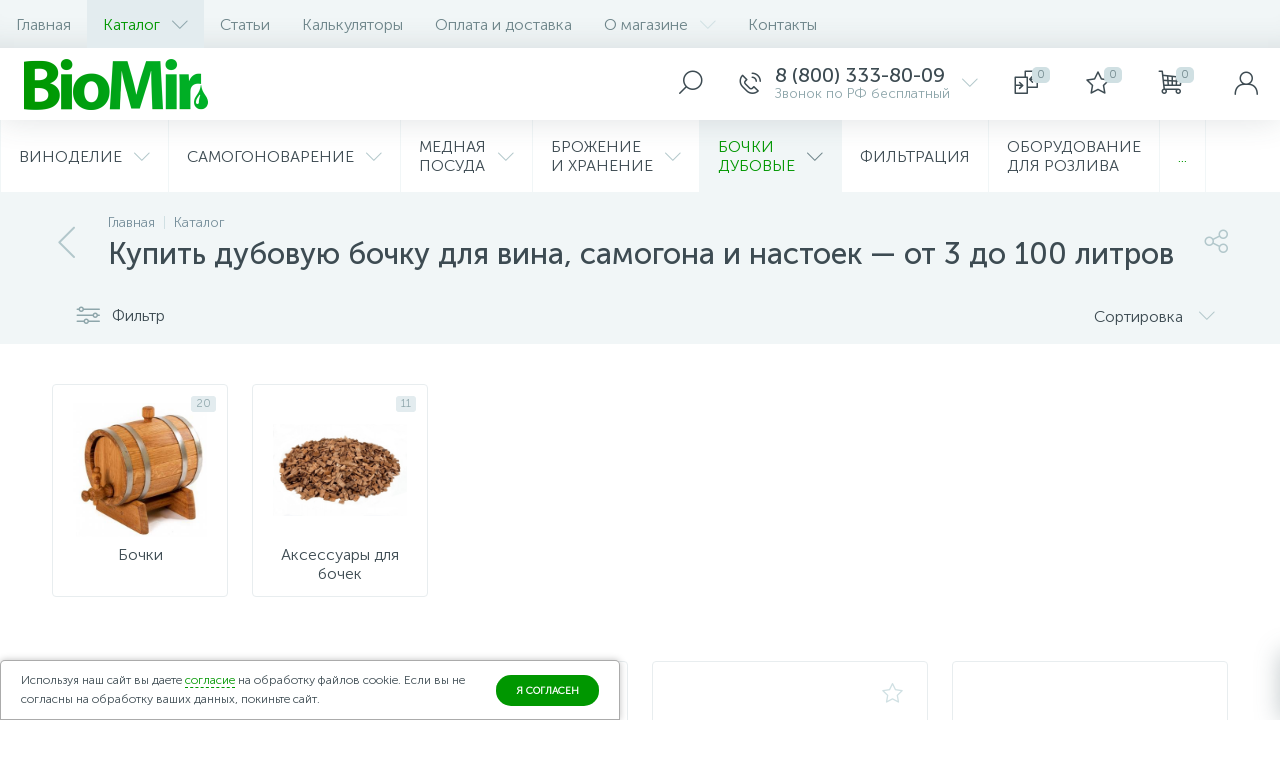

--- FILE ---
content_type: text/html; charset=UTF-8
request_url: https://biomir.ru/catalog/bochki-dubovye/?PAGEN_1=3
body_size: 52557
content:
<!DOCTYPE html>
<html lang="ru">
	<head>
<!-- Global site tag (gtag.js) - Google Analytics -->
<!-- Google Tag Manager -->

<!-- End Google Tag Manager -->
				<meta http-equiv="X-UA-Compatible" content="IE=edge" />
		<meta name="viewport" content="width=device-width, initial-scale=1, maximum-scale=1, user-scalable=no" />
		<link rel="icon" type="image/x-icon" href="/local/templates/enext/favicon.ico" />
		<link rel="preload" href="/local/templates/enext/fonts/MuseoSansCyrl-300.woff" as="font" type="font/woff" crossorigin />
		<link rel="preload" href="/local/templates/enext/fonts/MuseoSansCyrl-500.woff" as="font" type="font/woff" crossorigin />
		<link rel="preload" href="/local/templates/enext/fonts/MuseoSansCyrl-700.woff" as="font" type="font/woff" crossorigin />
		<title>Дубовые бочки для самогона и вина — купить в BioMir  &#127795; | Страница 3</title>
		<meta http-equiv="Content-Type" content="text/html; charset=UTF-8" />
<meta name="robots" content="index, follow" />
<meta name="keywords" content="бочка дубовая, купить дубовую бочку, дубовая бочка для самогона, дубовая бочка для самогона купить, сколько дубовая бочка, бочки дубовые 10, бочка дубовая 5, дубовая бочка 15 литров, дубовая бочка для вина, бочка дубовая 5 литров, бочки дубовые выдержанные, купить бочку дубовую 10, дубовая бочка цена, бочка дубовая 10 литров купить, купить бочку дубовую 5, бочка дубовая 20, настой самогона в дубовой бочке, дубовая бочка 50, бочка дубовая 20 литров, дубовая бочка для виски, дубовая бочка 5 литров купить, дубовая бочка цена купить, бочки для вина дубовые купить, дубовая бочка 30, бочка дубовая 50 литров, дубовые бочки москва, бочка дубовая купить москве, дубовая бочка 15, бочка дубовая обожженная купить, бочка дубовая 30 литров, дубовые бочки под вино, литровые дубовые бочки, бочка дубовая 100, бочка дубовая для самогона 10, дубовая бочка для самогона использование, дубовые бочки обожженные для самогона, дубовые бочки для настаивания, бочка дубовая для самогона 10 литров, бочка дубовая 15 литров, бочки дубовые для самогона обожженная купить, бочки дубовые 10л, сколько стоит дубовая бочка, бочка дубовая 20 литров купить, дубовые бочки из дуба, дубовая бочка от производителя, дубовые бочки под вины, бочка дубовая для самогона 5, дубовые бочки для вина литров, бочки дубовые 100 литров, дубовые бочки для самогона 5 литров, бочка дубовая 50 литров купить, дубовые бочки под самогон, купить дубовую бочку для виски, бочка дубовая 3 литра, дубовые бочки 5 л, бочка дубовая 30 литров купить, купить бочки производитель дубовых бочек, дубовые бочки сайт, магазины дубовых бочек, купить дубовую бочку 10л, купить бочку дубовую для самогона 10, бочка дубовая 100 литров купить, бочка дубовая 20 литров для самогона, дубовая бочка 10 литров для самогона купить, где купить дубовую бочку, дубовые бочки официальный сайт, бочка дубовая 15 литров купить, купить дубовую бочку для самогона 20 литров, дубовые бочки 5л, кальвадос дубовые бочки, винные бочки дубовые, дубовая бочка для коньяка купить, дубовая бочка 200" />
<meta name="description" content="&#11088; Дубовые бочки 3–100 л из американского дуба. Для вина, самогона, настоек. Бесплатная доставка по Москве от 12 000 ₽. Большой выбор. От производителя. | Страница 3" />
<link rel="canonical" href="https://biomir.ru/catalog/bochki-dubovye/" />
<script data-skip-moving="true">(function(w, d, n) {var cl = "bx-core";var ht = d.documentElement;var htc = ht ? ht.className : undefined;if (htc === undefined || htc.indexOf(cl) !== -1){return;}var ua = n.userAgent;if (/(iPad;)|(iPhone;)/i.test(ua)){cl += " bx-ios";}else if (/Windows/i.test(ua)){cl += ' bx-win';}else if (/Macintosh/i.test(ua)){cl += " bx-mac";}else if (/Linux/i.test(ua) && !/Android/i.test(ua)){cl += " bx-linux";}else if (/Android/i.test(ua)){cl += " bx-android";}cl += (/(ipad|iphone|android|mobile|touch)/i.test(ua) ? " bx-touch" : " bx-no-touch");cl += w.devicePixelRatio && w.devicePixelRatio >= 2? " bx-retina": " bx-no-retina";if (/AppleWebKit/.test(ua)){cl += " bx-chrome";}else if (/Opera/.test(ua)){cl += " bx-opera";}else if (/Firefox/.test(ua)){cl += " bx-firefox";}ht.className = htc ? htc + " " + cl : cl;})(window, document, navigator);</script>


<link href="https://maxcdn.bootstrapcdn.com/font-awesome/4.7.0/css/font-awesome.min.css" type="text/css"  rel="stylesheet" />
<link href="/bitrix/js/ui/design-tokens/dist/ui.design-tokens.min.css?176069695923463" type="text/css"  rel="stylesheet" />
<link href="/bitrix/js/ui/fonts/opensans/ui.font.opensans.min.css?16811141862320" type="text/css"  rel="stylesheet" />
<link href="/bitrix/js/main/popup/dist/main.popup.bundle.min.css?176069710728056" type="text/css"  rel="stylesheet" />
<link href="/bitrix/cache/css/s1/enext/page_073a8609f087ca57ab60b7b7f5a73373/page_073a8609f087ca57ab60b7b7f5a73373_v1.css?176494076737008" type="text/css"  rel="stylesheet" />
<link href="/bitrix/cache/css/s1/enext/template_0aee6216ff5ab056035d730543b58194/template_0aee6216ff5ab056035d730543b58194_v1.css?1765282516357076" type="text/css"  data-template-style="true" rel="stylesheet" />




<script type="extension/settings" data-extension="currency.currency-core">{"region":"ru"}</script>



<link rel='icon' type='image/png' href='/upload/enext/29e/29ecd1cb928843cf06fa11ea94f6f0c3.png' />
<link rel='apple-touch-icon' href='/upload/enext/29e/29ecd1cb928843cf06fa11ea94f6f0c3.png' />
<link rel='apple-touch-icon' sizes='180x180' href='/upload/enext/29e/29ecd1cb928843cf06fa11ea94f6f0c3.png' />
<meta name='theme-color' content='#009700' />
<meta name='msapplication-navbutton-color' content='#009700' />
<meta name='apple-mobile-web-app-status-bar-style' content='#009700' />
<meta property='og:title' content='Дубовые бочки для самогона и вина — купить в BioMir  &#127795;' />
<meta property='og:description' content='&#11088; Дубовые бочки 3–100 л из американского дуба. Для вина, самогона, настоек. Бесплатная доставка по Москве от 12 000 ₽. Большой выбор. От производителя.' />
<meta property='og:url' content='https://biomir.ru/catalog/bochki-dubovye/' />
<meta property='og:image' content='https://biomir.ru/upload/iblock/703/7035d69aa6f898d6f69e8cac86bf21d1.jpg' />
<meta property='og:image:width' content='340' />
<meta property='og:image:height' content='340' />
<link rel='image_src' href='https://biomir.ru/upload/iblock/703/7035d69aa6f898d6f69e8cac86bf21d1.jpg' />
<meta property='og:type' content='website' />



		<!-- Yandex.Metrika counter -->
				<noscript><div><img src="/upload/webp/100/images/lazy.webp" data-src="https://mc.yandex.ru/watch/48734780" style="position:absolute; left:-9999px;" alt="" /></div></noscript>
		<!-- /Yandex.Metrika counter -->
			    <script type="application/ld+json">
    {
      "@context": "https://schema.org",
      "@type": "WebSite",
      "url": "https://biomir.ru",
      "potentialAction": [{
        "@type": "SearchAction",
        "target": "https://biomir.ru/catalog/?q={search_term_string}",
        "query-input": "required name=search_term_string"
      }]
    }
    </script>
		</head>
	<body class="slide-menu-option-1">
<!-- Google Tag Manager (noscript) -->

<noscript><iframe src="https://www.googletagmanager.com/ns.html?id=GTM-MDR5X8H" height="0" width="0" style="display:none;visibility:hidden"></iframe></noscript>

<!-- End Google Tag Manager (noscript) -->

				<div class="page-wrapper">
							<div class="hidden-xs hidden-sm hidden-print top-menu-wrapper">
					<div class="top-menu">
												
<ul class="horizontal-multilevel-menu" id="horizontal-multilevel-menu-obbx_3951543183_LkGdQn">		
	<li class=""><a href="/">Главная</a></li>
				<li data-entity="dropdown">
				<a href="/catalog/">Каталог <i class="icon-arrow-down"></i></a>
				<ul class="horizontal-multilevel-dropdown-menu" data-entity="dropdown-menu">
					<li data-entity="dropdown">
				<a href="/catalog/vinodelie/">ВИНОДЕЛИЕ <i class="icon-arrow-right"></i></a>
				<ul class="horizontal-multilevel-dropdown-menu" data-entity="dropdown-menu">
					<li>
				<a href="/catalog/vinodelie/pressy-dlya-vina/">Прессы для винограда</a>
			</li>
					<li>
				<a href="/catalog/vinodelie/izmelchiteli/">Измельчители</a>
			</li>
		</ul></li>			<li data-entity="dropdown">
				<a href="/catalog/distillyatsiya/">САМОГОНОВАРЕНИЕ <i class="icon-arrow-right"></i></a>
				<ul class="horizontal-multilevel-dropdown-menu" data-entity="dropdown-menu">
					<li>
				<a href="/catalog/distillyatsiya/alambik/">Аламбики</a>
			</li>
					<li>
				<a href="/catalog/distillyatsiya/alkitara/">Алькитары</a>
			</li>
					<li>
				<a href="/catalog/distillyatsiya/komplektuyshie-dlya-distillyatorov/">Комплектующие для самогонных аппаратов</a>
			</li>
					<li>
				<a href="/catalog/distillyatsiya/gazovye-gorelki/">Газовые нагреватели</a>
			</li>
		</ul></li>			<li data-entity="dropdown">
				<a href="/catalog/mednaya-posuda/">МЕДНАЯ ПОСУДА <i class="icon-arrow-right"></i></a>
				<ul class="horizontal-multilevel-dropdown-menu" data-entity="dropdown-menu">
					<li>
				<a href="/catalog/mednaya-posuda/mednye-kastryuli/">Медные кастрюли</a>
			</li>
					<li>
				<a href="/catalog/mednaya-posuda/mednye-chayniki/">Медные чайники</a>
			</li>
					<li>
				<a href="/catalog/mednaya-posuda/mednye-skovorody/">Медные сковороды</a>
			</li>
		</ul></li>			<li data-entity="dropdown">
				<a href="/catalog/yemkosti-dlya-brozheniya-i-khraneniya/">БРОЖЕНИЕ И ХРАНЕНИЕ <i class="icon-arrow-right"></i></a>
				<ul class="horizontal-multilevel-dropdown-menu" data-entity="dropdown-menu">
					<li>
				<a href="/catalog/yemkosti-dlya-brozheniya-i-khraneniya/stekliannie-emkosti/">Банки, бутыли, бутылки</a>
			</li>
					<li>
				<a href="/catalog/yemkosti-dlya-brozheniya-i-khraneniya/metallichskie-emkosti/">Металлические емкости</a>
			</li>
					<li>
				<a href="/catalog/yemkosti-dlya-brozheniya-i-khraneniya/banki-butyli-butylki/">Пластиковые емкости</a>
			</li>
					<li>
				<a href="/catalog/yemkosti-dlya-brozheniya-i-khraneniya/aksessuari-dly-stekliannih-emkostey/">Пробки, крышки и аксессуары</a>
			</li>
					<li>
				<a href="/catalog/yemkosti-dlya-brozheniya-i-khraneniya/aksessuari-dly-metallichskih-emkostey/">Аксессуары для металлических емкостей</a>
			</li>
		</ul></li>			<li class='active' data-entity="dropdown">
				<a href="/catalog/bochki-dubovye/">БОЧКИ ДУБОВЫЕ <i class="icon-arrow-right"></i></a>
				<ul class="horizontal-multilevel-dropdown-menu" data-entity="dropdown-menu">
					<li>
				<a href="/catalog/bochki-dubovye/bochki/">Бочки</a>
			</li>
					<li>
				<a href="/catalog/bochki-dubovye/aksessuari-dly-bochek/">Аксессуары для бочек</a>
			</li>
		</ul></li>			<li>
				<a href="/catalog/oborudovanie-dlya-filtracii/">ФИЛЬТРАЦИЯ</a>
			</li>
					<li>
				<a href="/catalog/oborudovanie-dlya-razliva/">ОБОРУДОВАНИЕ ДЛЯ РОЗЛИВА</a>
			</li>
					<li>
				<a href="/catalog/izmeritelnoe-oborudovanie/">ИЗМЕРИТЕЛЬНОЕ ОБОРУДОВАНИЕ</a>
			</li>
					<li data-entity="dropdown">
				<a href="/catalog/ingridienti/">ИНГРЕДИЕНТЫ <i class="icon-arrow-right"></i></a>
				<ul class="horizontal-multilevel-dropdown-menu" data-entity="dropdown-menu">
					<li>
				<a href="/catalog/ingridienti/saharozameniteli/">Сахарозаменители</a>
			</li>
					<li>
				<a href="/catalog/ingridienti/drojji/">Дрожжи</a>
			</li>
					<li>
				<a href="/catalog/ingridienti/nabory-dlya-nastoek/">Наборы для настоек</a>
			</li>
		</ul></li></ul></li>			<li>
				<a href="/reviews/">Статьи</a>
			</li>
					<li>
				<a href="/reviews/tags/kalkulyatory/">Калькуляторы</a>
			</li>
					<li>
				<a href="/payment-delivery/">Оплата и доставка</a>
			</li>
					<li data-entity="dropdown">
				<a href="/about/">О магазине <i class="icon-arrow-down"></i></a>
				<ul class="horizontal-multilevel-dropdown-menu" data-entity="dropdown-menu">
					<li>
				<a href="/about/reviews/">Отзывы о компании</a>
			</li>
		</ul></li>			<li>
				<a href="/contacts/">Контакты</a>
			</li>
		</ul>

					</div>
				</div>
						<div class="hidden-print top-panel-wrapper">
				<div class="top-panel">
					<div class="top-panel__cols">
						<div class="top-panel__col top-panel__thead">
							<div class="top-panel__cols">
																	<div class="top-panel__col top-panel__menu-icon-container" data-entity="menu-icon"><i class="icon-menu"></i></div>
																<div class="top-panel__col top-panel__logo">
									<a href="/" style="text-decoration: none;"><img src="/upload/webp/100/images/lazy.webp" data-src="/upload/medialibrary/60b/60bf9c3d930abe10abedfb00a0d44ca6.png" alt="логотип" title="логотип" width="184" height="51"></a>								</div>


							</div>
						</div>
						<div class="top-panel__col top-panel__tfoot">
							<div class="top-panel__cols">

                                <!-- noindex -->
                                <div class="menu-fixed">
                                                                        
<ul id="horizontal-multilevel-menu-fixed">


	
	
					<li><a href="/catalog/" class="root-item">Каталог</a>
				<ul>
		
	
	

	
	
					<li><a href="/catalog/vinodelie/" class="parent">ВИНОДЕЛИЕ</a>
				<ul>
		
	
	

	
	
		
							<li><a href="/catalog/vinodelie/pressy-dlya-vina/">Прессы для винограда</a></li>
			
		
	
	

	
	
		
							<li><a href="/catalog/vinodelie/izmelchiteli/">Измельчители</a></li>
			
		
	
	

			</ul></li>	
	
					<li><a href="/catalog/distillyatsiya/" class="parent">САМОГОНОВАРЕНИЕ</a>
				<ul>
		
	
	

	
	
		
							<li><a href="/catalog/distillyatsiya/alambik/">Аламбики</a></li>
			
		
	
	

	
	
		
							<li><a href="/catalog/distillyatsiya/alkitara/">Алькитары</a></li>
			
		
	
	

	
	
		
							<li><a href="/catalog/distillyatsiya/komplektuyshie-dlya-distillyatorov/">Комплектующие для самогонных аппаратов</a></li>
			
		
	
	

	
	
		
							<li><a href="/catalog/distillyatsiya/gazovye-gorelki/">Газовые нагреватели</a></li>
			
		
	
	

			</ul></li>	
	
					<li><a href="/catalog/mednaya-posuda/" class="parent">МЕДНАЯ ПОСУДА</a>
				<ul>
		
	
	

	
	
		
							<li><a href="/catalog/mednaya-posuda/mednye-kastryuli/">Медные кастрюли</a></li>
			
		
	
	

	
	
		
							<li><a href="/catalog/mednaya-posuda/mednye-chayniki/">Медные чайники</a></li>
			
		
	
	

	
	
		
							<li><a href="/catalog/mednaya-posuda/mednye-skovorody/">Медные сковороды</a></li>
			
		
	
	

			</ul></li>	
	
					<li><a href="/catalog/yemkosti-dlya-brozheniya-i-khraneniya/" class="parent">БРОЖЕНИЕ И ХРАНЕНИЕ</a>
				<ul>
		
	
	

	
	
		
							<li><a href="/catalog/yemkosti-dlya-brozheniya-i-khraneniya/stekliannie-emkosti/">Банки, бутыли, бутылки</a></li>
			
		
	
	

	
	
		
							<li><a href="/catalog/yemkosti-dlya-brozheniya-i-khraneniya/metallichskie-emkosti/">Металлические емкости</a></li>
			
		
	
	

	
	
		
							<li><a href="/catalog/yemkosti-dlya-brozheniya-i-khraneniya/banki-butyli-butylki/">Пластиковые емкости</a></li>
			
		
	
	

	
	
		
							<li><a href="/catalog/yemkosti-dlya-brozheniya-i-khraneniya/aksessuari-dly-stekliannih-emkostey/">Пробки, крышки и аксессуары</a></li>
			
		
	
	

	
	
		
							<li><a href="/catalog/yemkosti-dlya-brozheniya-i-khraneniya/aksessuari-dly-metallichskih-emkostey/">Аксессуары для металлических емкостей</a></li>
			
		
	
	

			</ul></li>	
	
					<li class="item-selected"><a href="/catalog/bochki-dubovye/" class="parent">БОЧКИ ДУБОВЫЕ</a>
				<ul>
		
	
	

	
	
		
							<li><a href="/catalog/bochki-dubovye/bochki/">Бочки</a></li>
			
		
	
	

	
	
		
							<li><a href="/catalog/bochki-dubovye/aksessuari-dly-bochek/">Аксессуары для бочек</a></li>
			
		
	
	

			</ul></li>	
	
		
							<li><a href="/catalog/oborudovanie-dlya-filtracii/">ФИЛЬТРАЦИЯ</a></li>
			
		
	
	

	
	
		
							<li><a href="/catalog/oborudovanie-dlya-razliva/">ОБОРУДОВАНИЕ ДЛЯ РОЗЛИВА</a></li>
			
		
	
	

	
	
		
							<li><a href="/catalog/izmeritelnoe-oborudovanie/">ИЗМЕРИТЕЛЬНОЕ ОБОРУДОВАНИЕ</a></li>
			
		
	
	

	
	
					<li><a href="/catalog/ingridienti/" class="parent">ИНГРЕДИЕНТЫ</a>
				<ul>
		
	
	

	
	
		
							<li><a href="/catalog/ingridienti/saharozameniteli/">Сахарозаменители</a></li>
			
		
	
	

	
	
		
							<li><a href="/catalog/ingridienti/drojji/">Дрожжи</a></li>
			
		
	
	

	
	
		
							<li><a href="/catalog/ingridienti/nabory-dlya-nastoek/">Наборы для настоек</a></li>
			
		
	
	

			</ul></li></ul></li>	
	
		
							<li><a href="/reviews/" class="root-item">Статьи</a></li>
			
		
	
	

	
	
		
							<li><a href="/reviews/tags/kalkulyatory/" class="root-item">Калькуляторы</a></li>
			
		
	
	

	
	
		
							<li><a href="/payment-delivery/" class="root-item">Оплата и доставка</a></li>
			
		
	
	

	
	
					<li><a href="/about/" class="root-item">О магазине</a>
				<ul>
		
	
	

	
	
		
							<li><a href="/about/reviews/">Отзывы о компании</a></li>
			
		
	
	

			</ul></li>	
	
		
							<li><a href="/contacts/" class="root-item">Контакты</a></li>
			
		
	
	


</ul>
<div class="menu-clear-left"></div>
                                </div>
                                <!-- /noindex -->


																	<div class="hidden-xs hidden-sm top-panel__col"></div>
																	<div class="top-panel__col top-panel__search-container top-panel__search-container-button">
										<a class="top-panel__search-btn" href="javascript:void(0)" data-entity="showSearch">
											<span class="top-panel__search-icon"><i class="icon-search"></i></span>
										</a>
										<div class="top-panel__search hidden">
																							<div id="title-search">
		<form action="/catalog/">			
			<input type="text" name="q" id="title-search-input" maxlength="50" autocomplete="off" placeholder="Поиск" value="" />
			<i class="icon-search"></i>
		</form>
	</div>

										</div>
									</div>
																
	<div class="top-panel__col top-panel__contacts">
		<a class="top-panel__contacts-block" id="bx_3218110189_1263" href="javascript:void(0)">
			<span class="top-panel__contacts-icon"><i class="icon-phone-call"></i></span>
			<span class="top-panel__contacts-caption hidden-xs hidden-sm">
									<span class="top-panel__contacts-title">8 (800) 333-80-09</span>
									<span class="top-panel__contacts-descr">Звонок по РФ бесплатный</span>
							</span>
			<span class="top-panel__contacts-icon hidden-xs hidden-sm"><i class="icon-arrow-down"></i></span>
		</a>
					</div>
																		<div class="top-panel__col top-panel__compare">
																						
<div class="top-panel__compare-block" id="compareList9J9wbd">
		<a class="top-panel__compare-link" href="/catalog/compare/" title="Сравнение">
		<i class="icon-compare"></i>
		<!--'start_frame_cache_compareList9J9wbd'-->		<span class="top-panel__compare-count" id="compareList9J9wbd_count">0</span>
		<!--'end_frame_cache_compareList9J9wbd'-->	</a>
	</div>


										</div>
																		
<div class="top-panel__col top-panel__mini-cart">
		<div id="bx_basketh3CV5Q" class="mini-cart">
		<!--'start_frame_cache_bx_basketh3CV5Q'-->	<a class="mini-cart__delay" href="/personal/cart/?delay=Y" title="Отложенные" data-entity="delay">
		<i class="icon-star"></i>
		<span class="mini-cart__count">0</span>
	</a>
	<a class="mini-cart__cart empty" href="/personal/cart/" title="Корзина" data-entity="cart">
		<i class="icon-cart"></i>
		<span class="mini-cart__count">0</span>
	</a>
<!--'end_frame_cache_bx_basketh3CV5Q'-->	</div>
	</div>									<div class="top-panel__col top-panel__user">
																				<!--'start_frame_cache_top-panel__user-link'-->
<a class="top-panel__user-link" href="javascript:void(0)" title="Войти"data-entity='login'>
	<span class="top-panel__user-graph-wrap">
		<span class="top-panel__user-graph">
							<i class="icon-user"></i>
					</span>
	</span>
</a>

<!--'end_frame_cache_top-panel__user-link'-->									</div>
															</div>
						</div>
					</div>
				</div>
			</div>
								<div class="hidden-xs hidden-sm top-panel__col top-panel__catalog-menu">	
		<ul class="catalog-menu scrollbar-inner" id="catalog-menu-obbx_92906147_g8taYv" data-entity="dropdown-menu">
								<li data-entity="dropdown">
						<a href="/catalog/vinodelie/">
															<span class="hidden-md hidden-lg catalog-menu-pic">
									<img src="/upload/webp/100/images/lazy.webp" data-src="/upload/iblock/9f4/9f41507f5f867afe15434100a140bbe6.jpg" width="3744" height="5616" alt="ВИНОДЕЛИЕ" title="ВИНОДЕЛИЕ" />
								</span>
														<span class="catalog-menu-text">ВИНОДЕЛИЕ</span>
							<i class="hidden-xs hidden-sm icon-arrow-down"></i>
							<i class="hidden-md hidden-lg icon-arrow-right"></i>
						</a>
						<div class="catalog-menu-dropdown-menu scrollbar-inner" data-entity="dropdown-menu">
							<div class="catalog-menu-dropdown-menu-list">
								<ul>
									<li class="hidden-md hidden-lg" data-entity="title">
										<i class="icon-arrow-left catalog-menu-back"></i>
										<span class="catalog-menu-title">ВИНОДЕЛИЕ</span>
										<i class="icon-close catalog-menu-close"></i>
									</li>
									<li>
						<a href="/catalog/vinodelie/pressy-dlya-vina/">
															<span class="catalog-menu-pic">
									<img src="/upload/webp/100/images/lazy.webp" data-src="/upload/iblock/9e4/9e4f587ea1af1cd9746d49b124006b28.jpg" width="4432" height="6280" alt="Прессы для винограда" title="Прессы для винограда" />
								</span>
														<span class="catalog-menu-text">Прессы для винограда</span>
															<span class="hidden-md hidden-lg catalog-menu-count">45</span>
													</a>
					</li>
									<li>
						<a href="/catalog/vinodelie/izmelchiteli/">
															<span class="catalog-menu-pic">
									<img src="/upload/webp/100/images/lazy.webp" data-src="/upload/iblock/088/0884fde97d30a2ce5a11ab433efc78b4.jpg" width="440" height="440" alt="Измельчители" title="Измельчители" />
								</span>
														<span class="catalog-menu-text">Измельчители</span>
															<span class="hidden-md hidden-lg catalog-menu-count">15</span>
													</a>
					</li>
				</ul></div></div></li>					<li data-entity="dropdown">
						<a href="/catalog/distillyatsiya/">
															<span class="hidden-md hidden-lg catalog-menu-pic">
									<img src="/upload/webp/100/images/lazy.webp" data-src="/upload/iblock/436/436845bca52ee4bffb4427bceec1824f.jpg" width="768" height="768" alt="САМОГОНОВАРЕНИЕ" title="САМОГОНОВАРЕНИЕ" />
								</span>
														<span class="catalog-menu-text">САМОГОНОВАРЕНИЕ</span>
							<i class="hidden-xs hidden-sm icon-arrow-down"></i>
							<i class="hidden-md hidden-lg icon-arrow-right"></i>
						</a>
						<div class="catalog-menu-dropdown-menu scrollbar-inner" data-entity="dropdown-menu">
							<div class="catalog-menu-dropdown-menu-list">
								<ul>
									<li class="hidden-md hidden-lg" data-entity="title">
										<i class="icon-arrow-left catalog-menu-back"></i>
										<span class="catalog-menu-title">САМОГОНОВАРЕНИЕ</span>
										<i class="icon-close catalog-menu-close"></i>
									</li>
									<li>
						<a href="/catalog/distillyatsiya/alambik/">
															<span class="catalog-menu-pic">
									<img src="/upload/webp/100/images/lazy.webp" data-src="/upload/iblock/5aa/5aac0d65b0e3a5b9272666c9710aaa18.jpg" width="768" height="768" alt="Аламбики" title="Аламбики" />
								</span>
														<span class="catalog-menu-text">Аламбики</span>
															<span class="hidden-md hidden-lg catalog-menu-count">58</span>
													</a>
					</li>
									<li>
						<a href="/catalog/distillyatsiya/alkitara/">
															<span class="catalog-menu-pic">
									<img src="/upload/webp/100/images/lazy.webp" data-src="/upload/iblock/b0d/b0d52fd5e7cb90232ab198bb1fd251a0.jpg" width="1000" height="1000" alt="Алькитары" title="Алькитары" />
								</span>
														<span class="catalog-menu-text">Алькитары</span>
															<span class="hidden-md hidden-lg catalog-menu-count">19</span>
													</a>
					</li>
									<li>
						<a href="/catalog/distillyatsiya/komplektuyshie-dlya-distillyatorov/">
															<span class="catalog-menu-pic">
									<img src="/upload/webp/100/images/lazy.webp" data-src="/upload/iblock/294/2944245ccdd10bf5d84560828517f59c.jpg" width="300" height="285" alt="Комплектующие для самогонных аппаратов" title="Комплектующие для самогонных аппаратов" />
								</span>
														<span class="catalog-menu-text">Комплектующие для самогонных аппаратов</span>
															<span class="hidden-md hidden-lg catalog-menu-count">37</span>
													</a>
					</li>
									<li>
						<a href="/catalog/distillyatsiya/gazovye-gorelki/">
															<span class="catalog-menu-pic">
									<img src="/upload/webp/100/images/lazy.webp" data-src="/upload/iblock/2f1/2f1918d450d30a1e927d562d6e7e10dd.jpg" width="808" height="651" alt="Газовые нагреватели" title="Газовые нагреватели" />
								</span>
														<span class="catalog-menu-text">Газовые нагреватели</span>
															<span class="hidden-md hidden-lg catalog-menu-count">4</span>
													</a>
					</li>
				</ul></div></div></li>					<li data-entity="dropdown">
						<a href="/catalog/mednaya-posuda/">
															<span class="hidden-md hidden-lg catalog-menu-pic">
									<img src="/upload/webp/100/images/lazy.webp" data-src="/upload/iblock/458/458e8bb257cae0e4b025329cab4f01e4.JPG" width="500" height="500" alt="МЕДНАЯ ПОСУДА" title="МЕДНАЯ ПОСУДА" />
								</span>
														<span class="catalog-menu-text">МЕДНАЯ<span></span>ПОСУДА</span>
							<i class="hidden-xs hidden-sm icon-arrow-down"></i>
							<i class="hidden-md hidden-lg icon-arrow-right"></i>
						</a>
						<div class="catalog-menu-dropdown-menu scrollbar-inner" data-entity="dropdown-menu">
							<div class="catalog-menu-dropdown-menu-list">
								<ul>
									<li class="hidden-md hidden-lg" data-entity="title">
										<i class="icon-arrow-left catalog-menu-back"></i>
										<span class="catalog-menu-title">МЕДНАЯ ПОСУДА</span>
										<i class="icon-close catalog-menu-close"></i>
									</li>
									<li>
						<a href="/catalog/mednaya-posuda/mednye-kastryuli/">
															<span class="catalog-menu-pic">
									<img src="/upload/webp/100/images/lazy.webp" data-src="/upload/iblock/ed9/ed9cef7b5f923d6ff81261e200ffe600.JPG" width="580" height="482" alt="Медные кастрюли" title="Медные кастрюли" />
								</span>
														<span class="catalog-menu-text">Медные кастрюли</span>
															<span class="hidden-md hidden-lg catalog-menu-count">25</span>
													</a>
					</li>
									<li>
						<a href="/catalog/mednaya-posuda/mednye-chayniki/">
															<span class="catalog-menu-pic">
									<img src="/upload/webp/100/images/lazy.webp" data-src="/upload/iblock/4cd/4cdb7e3b3f4c8b8bb4e2d5f51b57c563.JPG" width="207" height="221" alt="Медные чайники" title="Медные чайники" />
								</span>
														<span class="catalog-menu-text">Медные чайники</span>
															<span class="hidden-md hidden-lg catalog-menu-count">13</span>
													</a>
					</li>
									<li>
						<a href="/catalog/mednaya-posuda/mednye-skovorody/">
															<span class="catalog-menu-pic">
									<img src="/upload/webp/100/images/lazy.webp" data-src="/upload/iblock/857/857f3cb8cd9f62699638343697f906da.JPG" width="603" height="333" alt="Медные сковороды" title="Медные сковороды" />
								</span>
														<span class="catalog-menu-text">Медные сковороды</span>
															<span class="hidden-md hidden-lg catalog-menu-count">12</span>
													</a>
					</li>
				</ul></div></div></li>					<li data-entity="dropdown">
						<a href="/catalog/yemkosti-dlya-brozheniya-i-khraneniya/">
															<span class="hidden-md hidden-lg catalog-menu-pic">
									<img src="/upload/webp/100/images/lazy.webp" data-src="/upload/iblock/f52/f52e709f85a844f7effda1482765b248.png" width="700" height="700" alt="БРОЖЕНИЕ И ХРАНЕНИЕ" title="БРОЖЕНИЕ И ХРАНЕНИЕ" />
								</span>
														<span class="catalog-menu-text">БРОЖЕНИЕ<span></span>И ХРАНЕНИЕ</span>
							<i class="hidden-xs hidden-sm icon-arrow-down"></i>
							<i class="hidden-md hidden-lg icon-arrow-right"></i>
						</a>
						<div class="catalog-menu-dropdown-menu scrollbar-inner" data-entity="dropdown-menu">
							<div class="catalog-menu-dropdown-menu-list">
								<ul>
									<li class="hidden-md hidden-lg" data-entity="title">
										<i class="icon-arrow-left catalog-menu-back"></i>
										<span class="catalog-menu-title">БРОЖЕНИЕ И ХРАНЕНИЕ</span>
										<i class="icon-close catalog-menu-close"></i>
									</li>
									<li>
						<a href="/catalog/yemkosti-dlya-brozheniya-i-khraneniya/stekliannie-emkosti/">
															<span class="catalog-menu-pic">
									<img src="/upload/webp/100/images/lazy.webp" data-src="/upload/iblock/220/220312efab2a1153bbe8bd8f823742c1.jpg" width="250" height="250" alt="Банки, бутыли, бутылки" title="Банки, бутыли, бутылки" />
								</span>
														<span class="catalog-menu-text">Банки, бутыли, бутылки</span>
															<span class="hidden-md hidden-lg catalog-menu-count">32</span>
													</a>
					</li>
									<li>
						<a href="/catalog/yemkosti-dlya-brozheniya-i-khraneniya/metallichskie-emkosti/">
															<span class="catalog-menu-pic">
									<img src="/upload/webp/100/images/lazy.webp" data-src="/upload/iblock/ce2/ce2f1a698928ea3491cac36ad2e05c4f.jpg" width="495" height="495" alt="Металлические емкости" title="Металлические емкости" />
								</span>
														<span class="catalog-menu-text">Металлические емкости</span>
															<span class="hidden-md hidden-lg catalog-menu-count">36</span>
													</a>
					</li>
									<li>
						<a href="/catalog/yemkosti-dlya-brozheniya-i-khraneniya/banki-butyli-butylki/">
															<span class="catalog-menu-pic">
									<img src="/upload/webp/100/images/lazy.webp" data-src="/upload/iblock/625/6251532bebf1e475116d6b8c9a89f3d6.png" width="700" height="700" alt="Пластиковые емкости" title="Пластиковые емкости" />
								</span>
														<span class="catalog-menu-text">Пластиковые емкости</span>
															<span class="hidden-md hidden-lg catalog-menu-count">20</span>
													</a>
					</li>
									<li>
						<a href="/catalog/yemkosti-dlya-brozheniya-i-khraneniya/aksessuari-dly-stekliannih-emkostey/">
															<span class="catalog-menu-pic">
									<img src="/upload/webp/100/images/lazy.webp" data-src="/upload/iblock/12d/12d9688d307a6d33abd3c672260ddd73.jpg" width="500" height="500" alt="Пробки, крышки и аксессуары" title="Пробки, крышки и аксессуары" />
								</span>
														<span class="catalog-menu-text">Пробки, крышки и аксессуары</span>
															<span class="hidden-md hidden-lg catalog-menu-count">72</span>
													</a>
					</li>
									<li>
						<a href="/catalog/yemkosti-dlya-brozheniya-i-khraneniya/aksessuari-dly-metallichskih-emkostey/">
															<span class="catalog-menu-pic">
									<img src="/upload/webp/100/images/lazy.webp" data-src="/upload/iblock/501/50126c399dcf95a8db0c381aa493d34c.jpg" width="576" height="576" alt="Аксессуары для металлических емкостей" title="Аксессуары для металлических емкостей" />
								</span>
														<span class="catalog-menu-text">Аксессуары для металлических емкостей</span>
															<span class="hidden-md hidden-lg catalog-menu-count">21</span>
													</a>
					</li>
				</ul></div></div></li>					<li class='active' data-entity="dropdown">
						<a href="/catalog/bochki-dubovye/">
															<span class="hidden-md hidden-lg catalog-menu-pic">
									<img src="/upload/webp/100/images/lazy.webp" data-src="/upload/iblock/703/7035d69aa6f898d6f69e8cac86bf21d1.jpg" width="340" height="340" alt="БОЧКИ ДУБОВЫЕ" title="БОЧКИ ДУБОВЫЕ" />
								</span>
														<span class="catalog-menu-text">БОЧКИ<span></span>ДУБОВЫЕ</span>
							<i class="hidden-xs hidden-sm icon-arrow-down"></i>
							<i class="hidden-md hidden-lg icon-arrow-right"></i>
						</a>
						<div class="catalog-menu-dropdown-menu scrollbar-inner" data-entity="dropdown-menu">
							<div class="catalog-menu-dropdown-menu-list">
								<ul>
									<li class="hidden-md hidden-lg" data-entity="title">
										<i class="icon-arrow-left catalog-menu-back"></i>
										<span class="catalog-menu-title">БОЧКИ ДУБОВЫЕ</span>
										<i class="icon-close catalog-menu-close"></i>
									</li>
									<li>
						<a href="/catalog/bochki-dubovye/bochki/">
															<span class="catalog-menu-pic">
									<img src="/upload/webp/100/images/lazy.webp" data-src="/upload/iblock/83d/83dc32b3d6636659df137970daad0379.jpg" width="340" height="340" alt="Бочки" title="Бочки" />
								</span>
														<span class="catalog-menu-text">Бочки</span>
															<span class="hidden-md hidden-lg catalog-menu-count">20</span>
													</a>
					</li>
									<li>
						<a href="/catalog/bochki-dubovye/aksessuari-dly-bochek/">
															<span class="catalog-menu-pic">
									<img src="/upload/webp/100/images/lazy.webp" data-src="/upload/iblock/a52/a52219afcd49680264b764555ac1a736.jpg" width="300" height="206" alt="Аксессуары для бочек" title="Аксессуары для бочек" />
								</span>
														<span class="catalog-menu-text">Аксессуары для бочек</span>
															<span class="hidden-md hidden-lg catalog-menu-count">11</span>
													</a>
					</li>
				</ul></div></div></li>					<li>
						<a href="/catalog/oborudovanie-dlya-filtracii/">
															<span class="hidden-md hidden-lg catalog-menu-pic">
									<img src="/upload/webp/100/images/lazy.webp" data-src="/upload/iblock/2ac/2ace6f0898ab835cbcf00bf4e81acca0.jpg" width="5070" height="3546" alt="ФИЛЬТРАЦИЯ" title="ФИЛЬТРАЦИЯ" />
								</span>
														<span class="catalog-menu-text">ФИЛЬТРАЦИЯ</span>
															<span class="hidden-md hidden-lg catalog-menu-count">28</span>
													</a>
					</li>
									<li>
						<a href="/catalog/oborudovanie-dlya-razliva/">
															<span class="hidden-md hidden-lg catalog-menu-pic">
									<img src="/upload/webp/100/images/lazy.webp" data-src="/upload/iblock/0f1/0f125219e8614ec008fad1f0de4bee68.jpg" width="389" height="348" alt="ОБОРУДОВАНИЕ ДЛЯ РОЗЛИВА" title="ОБОРУДОВАНИЕ ДЛЯ РОЗЛИВА" />
								</span>
														<span class="catalog-menu-text">ОБОРУДОВАНИЕ<span></span>ДЛЯ РОЗЛИВА</span>
															<span class="hidden-md hidden-lg catalog-menu-count">23</span>
													</a>
					</li>
									<li>
						<a href="/catalog/izmeritelnoe-oborudovanie/">
															<span class="hidden-md hidden-lg catalog-menu-pic">
									<img src="/upload/webp/100/images/lazy.webp" data-src="/upload/iblock/a9e/a9e6de8c6ba5945695c0dd81150bd14c.jpg" width="350" height="410" alt="ИЗМЕРИТЕЛЬНОЕ ОБОРУДОВАНИЕ" title="ИЗМЕРИТЕЛЬНОЕ ОБОРУДОВАНИЕ" />
								</span>
														<span class="catalog-menu-text">ИЗМЕРИТЕЛЬНОЕ<span></span>ОБОРУДОВАНИЕ</span>
															<span class="hidden-md hidden-lg catalog-menu-count">13</span>
													</a>
					</li>
									<li data-entity="dropdown">
						<a href="/catalog/ingridienti/">
															<span class="hidden-md hidden-lg catalog-menu-pic">
									<img src="/upload/webp/100/images/lazy.webp" data-src="/upload/iblock/cf6/cf6840f39788cc547c345145099e6f1f.jpg" width="390" height="390" alt="ИНГРЕДИЕНТЫ" title="ИНГРЕДИЕНТЫ" />
								</span>
														<span class="catalog-menu-text">ИНГРЕДИЕНТЫ</span>
							<i class="hidden-xs hidden-sm icon-arrow-down"></i>
							<i class="hidden-md hidden-lg icon-arrow-right"></i>
						</a>
						<div class="catalog-menu-dropdown-menu scrollbar-inner" data-entity="dropdown-menu">
							<div class="catalog-menu-dropdown-menu-list">
								<ul>
									<li class="hidden-md hidden-lg" data-entity="title">
										<i class="icon-arrow-left catalog-menu-back"></i>
										<span class="catalog-menu-title">ИНГРЕДИЕНТЫ</span>
										<i class="icon-close catalog-menu-close"></i>
									</li>
									<li>
						<a href="/catalog/ingridienti/saharozameniteli/">
															<span class="catalog-menu-pic">
									<img src="/upload/webp/100/images/lazy.webp" data-src="/upload/iblock/fc4/fc406254f72d74c060bf397fa8033954.jpg" width="1200" height="1200" alt="Сахарозаменители" title="Сахарозаменители" />
								</span>
														<span class="catalog-menu-text">Сахарозаменители</span>
															<span class="hidden-md hidden-lg catalog-menu-count">8</span>
													</a>
					</li>
									<li>
						<a href="/catalog/ingridienti/drojji/">
															<span class="catalog-menu-pic">
									<img src="/upload/webp/100/images/lazy.webp" data-src="/upload/iblock/ecf/ecf1718d6dfc71338fa769c4804d6d55.jpg" width="300" height="377" alt="Дрожжи" title="Дрожжи" />
								</span>
														<span class="catalog-menu-text">Дрожжи</span>
															<span class="hidden-md hidden-lg catalog-menu-count">19</span>
													</a>
					</li>
									<li>
						<a href="/catalog/ingridienti/nabory-dlya-nastoek/">
														<span class="catalog-menu-text">Наборы для настоек</span>
															<span class="hidden-md hidden-lg catalog-menu-count">48</span>
													</a>
					</li>
				</ul></div></div></li>		</ul>
		
	</div>
							<div class="page-container-wrapper">
									<div class="hidden-print navigation-wrapper">
							<div class="container">
								<div class="row">
									<div class="col-xs-12">
										<div class="navigation-content">
											<div id="navigation" class="navigation">
												<div class='navigation-block'><a href='/catalog/' class='navigation-back'><i class='icon-arrow-left'></i></a><div class='navigation-items'><div class='navigation-breadcrumb'  itemscope itemtype="http://schema.org/BreadcrumbList">
		<div class='navigation-breadcrumb__item' id='breadcrumb_0' itemprop='itemListElement' itemscope itemtype='http://schema.org/ListItem'><a href='/' title='Главная' itemprop='item' itemprop='url'><span itemprop='name'>Главная</span></a>
		<meta itemprop='position' content='1' />
		</div>
		<div class='navigation-breadcrumb__item' id='breadcrumb_1' itemprop='itemListElement' itemscope itemtype='http://schema.org/ListItem'><i class='navigation-breadcrumb__separate'></i><a href='/catalog/' title='Каталог' itemprop='item' itemprop='url'><span itemprop='name'>Каталог</span></a>
		<meta itemprop='position' content='2' />
		</div></div><h1 id='pagetitle' class='navigation-title'>Купить дубовую бочку для вина, самогона и настоек — от 3 до 100 литров</h1></div></div>											</div>
																						<div class="navigation-share">
												<div class="navigation-share-icon" data-entity="showShare"><i class="icon-share"></i></div>
												<div class="navigation-share-content" data-entity="shareContent">
													<div class="navigation-share-content-title">Поделиться</div>
													<div class="navigation-share-content-block">
														

<div class="ya-share2" data-services="vkontakte,odnoklassniki,viber,whatsapp,telegram"></div>													</div>
												</div>
											</div>
										</div>
									</div>
								</div>
							</div>
						</div>
							<div class="catalog-section-panel-wrapper">
			<div class="container">
				<div class="row">
					<div class="col-xs-12">
						<div class="catalog-section-panel">
							<div class="catalog-section-panel-block">
																	<div class="catalog-section-toggle-filter">
																					<div class="catalog-section-filter-container">
												<div class="catalog-section-filter" data-entity="showFilter" data-id="449">
													<div class="catalog-section-filter-block"><i class="icon-sliders"></i><span>Фильтр</span></div>
												</div>
											</div>
																			</div>
																	<div class="catalog-section-sort-container">
										<div class="catalog-section-sort" data-role="catalogSectionSort">
											<div class="catalog-section-sort-block">
												<div class="catalog-section-sort-text">Сортировка</div>
												<div class="catalog-section-sort-arrow"><i class="icon-arrow-down"></i></div>
											</div>
											<div class="catalog-section-sort-popup" data-role="dropdownContent" style="display: none;">
												<ul>
																											<li class='active'>
															<a href="/catalog/bochki-dubovye/?sort=default&PAGEN_1=3">По умолчанию</a>
														</li>
																											<li>
															<a href="/catalog/bochki-dubovye/?sort=cheap&PAGEN_1=3">Сначала дешевые</a>
														</li>
																											<li>
															<a href="/catalog/bochki-dubovye/?sort=expensive&PAGEN_1=3">Сначала дорогие</a>
														</li>
																									</ul>
											</div>
										</div>
									</div>
															</div>
						</div>
					</div>
				</div>
			</div>
		</div>
							<div class="content-wrapper internal">
						<div class="container">
							<div class="row">
								<div class="col-xs-12">
					
<div class="bx-filter">				
	<div class="bx-filter-title-container">
		<i class="icon-sliders"></i>
		<span class="bx-filter-title">Выбрать по параметрам</span>
		<span class="bx-filter-close"><i class="icon-close"></i></span>
	</div>
	<div class="bx-filter-inner">
		<form name="arrFilter_form" action="/catalog/bochki-dubovye/?PAGEN_1=3" method="get" class="smartfilter">
							<input type="hidden" name="PAGEN_1" id="PAGEN_1" value="3" />
								<div class="bx-filter-parameters-box bx-active">						
						<div class="bx-filter-parameters-box-title" onclick="smartFilter.hideFilterProps(this)">
							<i data-role="prop_angle" class="fa fa-angle-down" aria-hidden="true"></i>
							<span>Розничная цена</span>
						</div>
						<div class="bx-filter-block" data-role="bx_filter_block">
							<div class="bx-filter-parameters-box-block-container">
								<div class="bx-filter-parameters-box-block">									
									<div class="bx-filter-input-container">
										<input class="min-price" type="text" name="arrFilter_P1_MIN" id="arrFilter_P1_MIN" value="" placeholder="150" size="5" onkeyup="smartFilter.keyup(this)" />
									</div>
								</div>
								<div class="bx-filter-parameters-box-block bx-filter-separate">-</div>
								<div class="bx-filter-parameters-box-block">									
									<div class="bx-filter-input-container">
										<input class="max-price" type="text" name="arrFilter_P1_MAX" id="arrFilter_P1_MAX" value="" placeholder="13500" size="5" onkeyup="smartFilter.keyup(this)" />
									</div>
								</div>
							</div>
							<div class="bx-ui-slider-track-container">
								<div class="bx-ui-slider-track" id="drag_track_c4ca4238a0b923820dcc509a6f75849b">
									<div class="bx-ui-slider-pricebar-vd" style="left: 0;right: 0;" id="colorUnavailableActive_c4ca4238a0b923820dcc509a6f75849b"></div>
									<div class="bx-ui-slider-pricebar-vn" style="left: 0;right: 0;" id="colorAvailableInactive_c4ca4238a0b923820dcc509a6f75849b"></div>
									<div class="bx-ui-slider-pricebar-v" style="left: 0;right: 0;" id="colorAvailableActive_c4ca4238a0b923820dcc509a6f75849b"></div>
									<div class="bx-ui-slider-range" id="drag_tracker_c4ca4238a0b923820dcc509a6f75849b" style="left: 0%; right: 0%;">
										<a class="bx-ui-slider-handle left" style="left:0;" href="javascript:void(0)" id="left_slider_c4ca4238a0b923820dcc509a6f75849b"></a>
										<a class="bx-ui-slider-handle right" style="right:0;" href="javascript:void(0)" id="right_slider_c4ca4238a0b923820dcc509a6f75849b"></a>
									</div>
								</div>
							</div>						
						</div>
					</div>
																		<div class="bx-filter-parameters-box">					
					<div class="bx-filter-parameters-box-title" onclick="smartFilter.hideFilterProps(this)">
						<i data-role="prop_angle" class="fa fa-angle-right" aria-hidden="true"></i>
						<span>Италия</span>
					</div>
										<div class="bx-filter-block" data-role="bx_filter_block">
														<div class="bx-filter-input-checkbox">
																			<label data-role="label_arrFilter_853_1556888839" class="bx-filter-param-label" for="arrFilter_853_1556888839">
											<input style="display: none;" type="checkbox" value="Y" name="arrFilter_853_1556888839" id="arrFilter_853_1556888839" onclick="smartFilter.click(this)" />
											<span class="bx-filter-param-check-container">
												<span class="bx-filter-param-check"><i class="fa fa-check"></i></span>
											</span>
											<span class="bx-filter-param-text" title="да">
												да											</span>
										</label>
																	</div>
												<div class="clr"></div>
					</div>
				</div>
							<div class="bx-filter-parameters-box">					
					<div class="bx-filter-parameters-box-title" onclick="smartFilter.hideFilterProps(this)">
						<i data-role="prop_angle" class="fa fa-angle-right" aria-hidden="true"></i>
						<span>Производитель</span>
					</div>
										<div class="bx-filter-block" data-role="bx_filter_block">
														<div class="bx-filter-input-checkbox">
																			<label data-role="label_arrFilter_244_4139467769" class="bx-filter-param-label" for="arrFilter_244_4139467769">
											<input style="display: none;" type="checkbox" value="Y" name="arrFilter_244_4139467769" id="arrFilter_244_4139467769" onclick="smartFilter.click(this)" />
											<span class="bx-filter-param-check-container">
												<span class="bx-filter-param-check"><i class="fa fa-check"></i></span>
											</span>
											<span class="bx-filter-param-text" title="Polsinelli">
												Polsinelli											</span>
										</label>
																			<label data-role="label_arrFilter_244_4036938278" class="bx-filter-param-label" for="arrFilter_244_4036938278">
											<input style="display: none;" type="checkbox" value="Y" name="arrFilter_244_4036938278" id="arrFilter_244_4036938278" onclick="smartFilter.click(this)" />
											<span class="bx-filter-param-check-container">
												<span class="bx-filter-param-check"><i class="fa fa-check"></i></span>
											</span>
											<span class="bx-filter-param-text" title="BioMir">
												BioMir											</span>
										</label>
																	</div>
												<div class="clr"></div>
					</div>
				</div>
							<div class="bx-filter-parameters-box">					
					<div class="bx-filter-parameters-box-title" onclick="smartFilter.hideFilterProps(this)">
						<i data-role="prop_angle" class="fa fa-angle-right" aria-hidden="true"></i>
						<span>Страна производителя	</span>
					</div>
										<div class="bx-filter-block" data-role="bx_filter_block">
														<div class="bx-filter-input-checkbox">
																			<label data-role="label_arrFilter_495_3381666225" class="bx-filter-param-label" for="arrFilter_495_3381666225">
											<input style="display: none;" type="checkbox" value="Y" name="arrFilter_495_3381666225" id="arrFilter_495_3381666225" onclick="smartFilter.click(this)" />
											<span class="bx-filter-param-check-container">
												<span class="bx-filter-param-check"><i class="fa fa-check"></i></span>
											</span>
											<span class="bx-filter-param-text" title="Россия">
												Россия											</span>
										</label>
																			<label data-role="label_arrFilter_495_3197571367" class="bx-filter-param-label" for="arrFilter_495_3197571367">
											<input style="display: none;" type="checkbox" value="Y" name="arrFilter_495_3197571367" id="arrFilter_495_3197571367" onclick="smartFilter.click(this)" />
											<span class="bx-filter-param-check-container">
												<span class="bx-filter-param-check"><i class="fa fa-check"></i></span>
											</span>
											<span class="bx-filter-param-text" title="Италия">
												Италия											</span>
										</label>
																			<label data-role="label_arrFilter_495_2170306155" class="bx-filter-param-label" for="arrFilter_495_2170306155">
											<input style="display: none;" type="checkbox" value="Y" name="arrFilter_495_2170306155" id="arrFilter_495_2170306155" onclick="smartFilter.click(this)" />
											<span class="bx-filter-param-check-container">
												<span class="bx-filter-param-check"><i class="fa fa-check"></i></span>
											</span>
											<span class="bx-filter-param-text" title="Сербия">
												Сербия											</span>
										</label>
																	</div>
												<div class="clr"></div>
					</div>
				</div>
							<div class="bx-filter-parameters-box">					
					<div class="bx-filter-parameters-box-title" onclick="smartFilter.hideFilterProps(this)">
						<i data-role="prop_angle" class="fa fa-angle-right" aria-hidden="true"></i>
						<span>Тип</span>
					</div>
										<div class="bx-filter-block" data-role="bx_filter_block">
														<div class="bx-filter-input-checkbox">
																			<label data-role="label_arrFilter_501_2463598333" class="bx-filter-param-label" for="arrFilter_501_2463598333">
											<input style="display: none;" type="checkbox" value="Y" name="arrFilter_501_2463598333" id="arrFilter_501_2463598333" onclick="smartFilter.click(this)" />
											<span class="bx-filter-param-check-container">
												<span class="bx-filter-param-check"><i class="fa fa-check"></i></span>
											</span>
											<span class="bx-filter-param-text" title="Бочка">
												Бочка											</span>
										</label>
																			<label data-role="label_arrFilter_501_213062494" class="bx-filter-param-label" for="arrFilter_501_213062494">
											<input style="display: none;" type="checkbox" value="Y" name="arrFilter_501_213062494" id="arrFilter_501_213062494" onclick="smartFilter.click(this)" />
											<span class="bx-filter-param-check-container">
												<span class="bx-filter-param-check"><i class="fa fa-check"></i></span>
											</span>
											<span class="bx-filter-param-text" title="Жбан">
												Жбан											</span>
										</label>
																	</div>
												<div class="clr"></div>
					</div>
				</div>
							<div class="bx-filter-parameters-box">					
					<div class="bx-filter-parameters-box-title" onclick="smartFilter.hideFilterProps(this)">
						<i data-role="prop_angle" class="fa fa-angle-right" aria-hidden="true"></i>
						<span>Материал корпуса</span>
					</div>
										<div class="bx-filter-block" data-role="bx_filter_block">
														<div class="bx-filter-input-checkbox">
																			<label data-role="label_arrFilter_234_1077153121" class="bx-filter-param-label" for="arrFilter_234_1077153121">
											<input style="display: none;" type="checkbox" value="Y" name="arrFilter_234_1077153121" id="arrFilter_234_1077153121" onclick="smartFilter.click(this)" />
											<span class="bx-filter-param-check-container">
												<span class="bx-filter-param-check"><i class="fa fa-check"></i></span>
											</span>
											<span class="bx-filter-param-text" title="Дуб">
												Дуб											</span>
										</label>
																			<label data-role="label_arrFilter_234_2762124220" class="bx-filter-param-label" for="arrFilter_234_2762124220">
											<input style="display: none;" type="checkbox" value="Y" name="arrFilter_234_2762124220" id="arrFilter_234_2762124220" onclick="smartFilter.click(this)" />
											<span class="bx-filter-param-check-container">
												<span class="bx-filter-param-check"><i class="fa fa-check"></i></span>
											</span>
											<span class="bx-filter-param-text" title="Кавказкий колотый дуб">
												Кавказкий колотый дуб											</span>
										</label>
																			<label data-role="label_arrFilter_234_1125304477" class="bx-filter-param-label" for="arrFilter_234_1125304477">
											<input style="display: none;" type="checkbox" value="Y" name="arrFilter_234_1125304477" id="arrFilter_234_1125304477" onclick="smartFilter.click(this)" />
											<span class="bx-filter-param-check-container">
												<span class="bx-filter-param-check"><i class="fa fa-check"></i></span>
											</span>
											<span class="bx-filter-param-text" title="Славонский дуб">
												Славонский дуб											</span>
										</label>
																			<label data-role="label_arrFilter_234_1096562914" class="bx-filter-param-label" for="arrFilter_234_1096562914">
											<input style="display: none;" type="checkbox" value="Y" name="arrFilter_234_1096562914" id="arrFilter_234_1096562914" onclick="smartFilter.click(this)" />
											<span class="bx-filter-param-check-container">
												<span class="bx-filter-param-check"><i class="fa fa-check"></i></span>
											</span>
											<span class="bx-filter-param-text" title="Черешчатый дуб">
												Черешчатый дуб											</span>
										</label>
																	</div>
												<div class="clr"></div>
					</div>
				</div>
							<div class="bx-filter-parameters-box">					
					<div class="bx-filter-parameters-box-title" onclick="smartFilter.hideFilterProps(this)">
						<i data-role="prop_angle" class="fa fa-angle-right" aria-hidden="true"></i>
						<span>Объем, мл</span>
					</div>
										<div class="bx-filter-block" data-role="bx_filter_block">
														<div class="bx-filter-parameters-box-block-container">
									<div class="bx-filter-parameters-box-block">										
										<div class="bx-filter-input-container">
											<input class="min-price" type="text" name="arrFilter_499_MIN" id="arrFilter_499_MIN" value="" placeholder="3000" size="5" onkeyup="smartFilter.keyup(this)" />
										</div>
									</div>
									<div class="bx-filter-parameters-box-block bx-filter-separate">-</div>
									<div class="bx-filter-parameters-box-block">										
										<div class="bx-filter-input-container">
											<input class="max-price" type="text" name="arrFilter_499_MAX" id="arrFilter_499_MAX" value="" placeholder="15000" size="5" onkeyup="smartFilter.keyup(this)" />
										</div>
									</div>
								</div>
								<div class="bx-ui-slider-track-container">
									<div class="bx-ui-slider-track" id="drag_track_499">
										<div class="bx-ui-slider-pricebar-vd" style="left: 0;right: 0;" id="colorUnavailableActive_499"></div>
										<div class="bx-ui-slider-pricebar-vn" style="left: 0;right: 0;" id="colorAvailableInactive_499"></div>
										<div class="bx-ui-slider-pricebar-v" style="left: 0;right: 0;" id="colorAvailableActive_499"></div>
										<div class="bx-ui-slider-range" id="drag_tracker_499" style="left: 0;right: 0;">
											<a class="bx-ui-slider-handle left" style="left:0;" href="javascript:void(0)" id="left_slider_499"></a>
											<a class="bx-ui-slider-handle right" style="right:0;" href="javascript:void(0)" id="right_slider_499"></a>
										</div>
									</div>
								</div>
																														<div class="clr"></div>
					</div>
				</div>
						<div class="bx-filter-button-box">
				<div class="bx-filter-block">
					<button class="btn btn-buy" type="submit" id="set_filter" name="set_filter"><span>Показать</span><span class="bx-filter-count" style="display:none" style="display: inline-block;">0</span></button>
					<button class="btn btn-default" type="submit" id="del_filter" name="del_filter">Очистить</button>
				</div>
			</div>
		</form>
	</div>
</div>

<div class="catalog-section-container">
	
<div class="catalog-section-list">
	<div class="row catalog-sections">
		
			<div class="col-xs-12 col-md-3 col-lg-2">
				<a class="catalog-section-item" id="bx_1847241719_452" href="/catalog/bochki-dubovye/bochki/" title="Бочки для вина, самогона и настоек — от 3 до 100 литров">
											<span class="catalog-section-item__count">20</span>
										<span class="catalog-section-item__graph-wrapper">
						<span class="catalog-section-item__graph">
															
								<img src="/upload/webp/100/images/lazy.webp" data-src="/upload/iblock/83d/83dc32b3d6636659df137970daad0379.jpg" width="340" height="340" alt="Бочки" title="Бочки" />
													</span>
					</span>
											<span class="catalog-section-item__title">Бочки</span>
									</a>
			</div>
		
			<div class="col-xs-12 col-md-3 col-lg-2">
				<a class="catalog-section-item" id="bx_1847241719_450" href="/catalog/bochki-dubovye/aksessuari-dly-bochek/" title="Аксессуары для бочек">
											<span class="catalog-section-item__count">11</span>
										<span class="catalog-section-item__graph-wrapper">
						<span class="catalog-section-item__graph">
															
								<img src="/upload/webp/100/images/lazy.webp" data-src="/upload/iblock/a52/a52219afcd49680264b764555ac1a736.jpg" width="300" height="206" alt="Аксессуары для бочек" title="Аксессуары для бочек" />
													</span>
					</span>
											<span class="catalog-section-item__title">Аксессуары для бочек</span>
									</a>
			</div>
			</div>
</div>
<div class="catalog-section" data-entity="container-1">
			<!-- items-container -->
					<div class="row product-item-row" data-entity="items-row">
									<div class="col-xs-12 col-md-3">
							
	<div class="product-item-container" id="bx_3966226736_2777_7e1b8e3524755c391129a9d7e6f2d206" data-entity="item">
		
<div class="product-item ">	
	<div class="product-item-image-wrapper" data-entity="image-wrapper">		
				<a class="product-item-image" id="bx_3966226736_2777_7e1b8e3524755c391129a9d7e6f2d206_pict" href="/catalog/bochki-dubovye/bochki/bochka-dubovaya-15-litrov-na-podstavke-s-probkoy-s-kranom/" title="Бочка дубовая 15 литров, на подставке, с пробкой, с краном фото в интернет-магазине BioMir">
							<img src="/upload/webp/100/images/lazy.webp" data-src="/upload/iblock/7c8/fz1mw7h0hehqwpnazk1k4eju8d22mkv7.png" width="178" height="154" alt="Бочка дубовая 15 литров, на подставке, с пробкой, с краном фото в интернет-магазине BioMir" title="Бочка дубовая 15 литров, на подставке, с пробкой, с краном фото в интернет-магазине BioMir" />			
						<div class="product-item-markers product-item-markers-icons">
									<span class="product-item-marker-container product-item-marker-container-hidden" id="bx_3966226736_2777_7e1b8e3524755c391129a9d7e6f2d206_dsc_perc">
						<span class="product-item-marker product-item-marker-discount product-item-marker-14px"><span data-entity="dsc-perc-val">0%</span></span>
					</span>
							</div>
					</a>
					<div class="visible-md visible-lg product-item-icons-container">
				<div class="product-item-delay" id="bx_3966226736_2777_7e1b8e3524755c391129a9d7e6f2d206_delay_link" title="Отложить" style="display: ;">
					<i class="icon-star" data-entity="delay-icon"></i>
				</div>
			</div>
			</div>	
		<div class="product-item-title">
		<a href="/catalog/bochki-dubovye/bochki/bochka-dubovaya-15-litrov-na-podstavke-s-probkoy-s-kranom/" title="Бочка дубовая 15 литров, на подставке, с пробкой, с краном">Бочка дубовая 15 литров, на подставке, с пробкой, с краном</a>
	</div>
			<div class="product-item-rating hidden-xs hidden-sm">
					</div>
			<div class="product-item-info-container">
		<div class="product-item-info-block">
						<div class="product-item-info">
				<div class="product-item-blocks">
										<div class="product-item-price-container" data-entity="price-block">
												<div id="bx_3966226736_2777_7e1b8e3524755c391129a9d7e6f2d206_price">
																<span class="product-item-price-not-set" data-entity="price-current-not-set" style="display:none;">Не указана цена</span>
									<span class="product-item-price-current" data-entity="price-current">9 250 руб.</span>
									<span class="product-item-price-measure" data-entity="price-measure">/шт</span>
														</div>
													<div class="product-item-price-old" id="bx_3966226736_2777_7e1b8e3524755c391129a9d7e6f2d206_price_old" style="display:none;"></div>
							<div class="product-item-price-economy" id="bx_3966226736_2777_7e1b8e3524755c391129a9d7e6f2d206_price_discount" style="display:none;"></div>
																	</div>
												<div class="product-item-hidden" id="bx_3966226736_2777_7e1b8e3524755c391129a9d7e6f2d206_quant_limit">
								<div class="product-item-quantity">
									<i class="icon-ok-b product-item-quantity-icon"></i>
									<span class="product-item-quantity-val">
										В&nbsp;наличии																			</span>
								</div>
							</div>
												<div class="product-item-hidden" data-entity="quantity-block">
															<div class="product-item-amount">								
									<a class="product-item-amount-btn-minus" id="bx_3966226736_2777_7e1b8e3524755c391129a9d7e6f2d206_quant_down" href="javascript:void(0)" rel="nofollow">-</a>
									<input class="product-item-amount-input" id="bx_3966226736_2777_7e1b8e3524755c391129a9d7e6f2d206_quantity" type="tel" name="quantity" value="1" />
									<a class="product-item-amount-btn-plus" id="bx_3966226736_2777_7e1b8e3524755c391129a9d7e6f2d206_quant_up" href="javascript:void(0)" rel="nofollow">+</a>
									<div class="product-item-amount-measure" id="bx_3966226736_2777_7e1b8e3524755c391129a9d7e6f2d206_quant_measure">шт</div>								
								</div>
													</div>
									</div>
								<div class="product-item-button-container" data-entity="buttons-block">			
													<div id="bx_3966226736_2777_7e1b8e3524755c391129a9d7e6f2d206_basket_actions">
									<button type="button" class="btn btn-buy" id="bx_3966226736_2777_7e1b8e3524755c391129a9d7e6f2d206_buy_link" title="Добавить в корзину"  onclick="ClickCartItem('2777','Бочка дубовая 15 литров, на подставке, с пробкой, с краном','9250','БОЧКИ ДУБОВЫЕ');"><i class="icon-cart"></i></button>
								</div>
											</div>
			</div>
		</div>
	</div>
			<div class="product-item-total-cost product-item-hidden" id="bx_3966226736_2777_7e1b8e3524755c391129a9d7e6f2d206_total_cost" style="display:none;">Общая стоимость<span data-entity="total-cost"></span></div>
			<div class="product-item-compare product-item-hidden">
			<label id="bx_3966226736_2777_7e1b8e3524755c391129a9d7e6f2d206_compare_link">
				<input type="checkbox" data-entity="compare-checkbox">
				<span class="product-item-compare-checkbox"><i class="icon-ok-b"></i></span>
				<span class="product-item-compare-title" data-entity="compare-title">Добавить к сравнению</span>
			</label>
		</div>
	</div>
			</div>
							</div>
									<div class="col-xs-12 col-md-3">
							
	<div class="product-item-container" id="bx_3966226736_2776_362ce596257894d11ab5c1d73d13c755" data-entity="item">
		
<div class="product-item ">	
	<div class="product-item-image-wrapper" data-entity="image-wrapper">		
				<a class="product-item-image" id="bx_3966226736_2776_362ce596257894d11ab5c1d73d13c755_pict" href="/catalog/bochki-dubovye/bochki/bochka-dubovaya-10-litrov-na-podstavke-s-probkoy-s-kranom/" title="Бочка дубовая 10 литров, на подставке, с пробкой, с краном фото в интернет-магазине BioMir">
							<img src="/upload/webp/100/images/lazy.webp" data-src="/upload/iblock/627/iyvf9jwwdslhfi205arceu297ttx36lm.png" width="178" height="154" alt="Бочка дубовая 10 литров, на подставке, с пробкой, с краном фото в интернет-магазине BioMir" title="Бочка дубовая 10 литров, на подставке, с пробкой, с краном фото в интернет-магазине BioMir" />			
						<div class="product-item-markers product-item-markers-icons">
									<span class="product-item-marker-container product-item-marker-container-hidden" id="bx_3966226736_2776_362ce596257894d11ab5c1d73d13c755_dsc_perc">
						<span class="product-item-marker product-item-marker-discount product-item-marker-14px"><span data-entity="dsc-perc-val">0%</span></span>
					</span>
							</div>
					</a>
					<div class="visible-md visible-lg product-item-icons-container">
				<div class="product-item-delay" id="bx_3966226736_2776_362ce596257894d11ab5c1d73d13c755_delay_link" title="Отложить" style="display: ;">
					<i class="icon-star" data-entity="delay-icon"></i>
				</div>
			</div>
			</div>	
		<div class="product-item-title">
		<a href="/catalog/bochki-dubovye/bochki/bochka-dubovaya-10-litrov-na-podstavke-s-probkoy-s-kranom/" title="Бочка дубовая 10 литров, на подставке, с пробкой, с краном">Бочка дубовая 10 литров, на подставке, с пробкой, с краном</a>
	</div>
			<div class="product-item-rating hidden-xs hidden-sm">
					</div>
			<div class="product-item-info-container">
		<div class="product-item-info-block">
						<div class="product-item-info">
				<div class="product-item-blocks">
										<div class="product-item-price-container" data-entity="price-block">
												<div id="bx_3966226736_2776_362ce596257894d11ab5c1d73d13c755_price">
																<span class="product-item-price-not-set" data-entity="price-current-not-set" style="display:none;">Не указана цена</span>
									<span class="product-item-price-current" data-entity="price-current">8 490 руб.</span>
									<span class="product-item-price-measure" data-entity="price-measure">/шт</span>
														</div>
													<div class="product-item-price-old" id="bx_3966226736_2776_362ce596257894d11ab5c1d73d13c755_price_old" style="display:none;"></div>
							<div class="product-item-price-economy" id="bx_3966226736_2776_362ce596257894d11ab5c1d73d13c755_price_discount" style="display:none;"></div>
																	</div>
												<div class="product-item-hidden" id="bx_3966226736_2776_362ce596257894d11ab5c1d73d13c755_quant_limit">
								<div class="product-item-quantity">
									<i class="icon-ok-b product-item-quantity-icon"></i>
									<span class="product-item-quantity-val">
										В&nbsp;наличии																			</span>
								</div>
							</div>
												<div class="product-item-hidden" data-entity="quantity-block">
															<div class="product-item-amount">								
									<a class="product-item-amount-btn-minus" id="bx_3966226736_2776_362ce596257894d11ab5c1d73d13c755_quant_down" href="javascript:void(0)" rel="nofollow">-</a>
									<input class="product-item-amount-input" id="bx_3966226736_2776_362ce596257894d11ab5c1d73d13c755_quantity" type="tel" name="quantity" value="1" />
									<a class="product-item-amount-btn-plus" id="bx_3966226736_2776_362ce596257894d11ab5c1d73d13c755_quant_up" href="javascript:void(0)" rel="nofollow">+</a>
									<div class="product-item-amount-measure" id="bx_3966226736_2776_362ce596257894d11ab5c1d73d13c755_quant_measure">шт</div>								
								</div>
													</div>
									</div>
								<div class="product-item-button-container" data-entity="buttons-block">			
													<div id="bx_3966226736_2776_362ce596257894d11ab5c1d73d13c755_basket_actions">
									<button type="button" class="btn btn-buy" id="bx_3966226736_2776_362ce596257894d11ab5c1d73d13c755_buy_link" title="Добавить в корзину"  onclick="ClickCartItem('2776','Бочка дубовая 10 литров, на подставке, с пробкой, с краном','8490','БОЧКИ ДУБОВЫЕ');"><i class="icon-cart"></i></button>
								</div>
											</div>
			</div>
		</div>
	</div>
			<div class="product-item-total-cost product-item-hidden" id="bx_3966226736_2776_362ce596257894d11ab5c1d73d13c755_total_cost" style="display:none;">Общая стоимость<span data-entity="total-cost"></span></div>
			<div class="product-item-compare product-item-hidden">
			<label id="bx_3966226736_2776_362ce596257894d11ab5c1d73d13c755_compare_link">
				<input type="checkbox" data-entity="compare-checkbox">
				<span class="product-item-compare-checkbox"><i class="icon-ok-b"></i></span>
				<span class="product-item-compare-title" data-entity="compare-title">Добавить к сравнению</span>
			</label>
		</div>
	</div>
			</div>
							</div>
									<div class="col-xs-12 col-md-3">
							
	<div class="product-item-container" id="bx_3966226736_1962_c80764dfaf26ca80162484593ec7c29b" data-entity="item">
		
<div class="product-item ">	
	<div class="product-item-image-wrapper" data-entity="image-wrapper">		
				<a class="product-item-image" id="bx_3966226736_1962_c80764dfaf26ca80162484593ec7c29b_pict" href="/catalog/bochki-dubovye/aksessuari-dly-bochek/kranik-iz-nerzhaveyushchey-stali-dlya-dubovykh-bochek-80-mm/" title="Краник из нержавеющей стали для дубовых бочек 80 мм фото в интернет-магазине BioMir">
							<img src="/upload/webp/100/images/lazy.webp" data-src="/upload/iblock/93a/93a88cbe73bca61139040838988474ad.jpg" width="178" height="127" alt="Краник из нержавеющей стали для дубовых бочек 80 мм фото в интернет-магазине BioMir" title="Краник из нержавеющей стали для дубовых бочек 80 мм фото в интернет-магазине BioMir" />			
						<div class="product-item-markers product-item-markers-icons">
									<span class="product-item-marker-container product-item-marker-container-hidden" id="bx_3966226736_1962_c80764dfaf26ca80162484593ec7c29b_dsc_perc">
						<span class="product-item-marker product-item-marker-discount product-item-marker-14px"><span data-entity="dsc-perc-val">0%</span></span>
					</span>
							</div>
					</a>
					<div class="visible-md visible-lg product-item-icons-container">
				<div class="product-item-delay" id="bx_3966226736_1962_c80764dfaf26ca80162484593ec7c29b_delay_link" title="Отложить" style="display: ;">
					<i class="icon-star" data-entity="delay-icon"></i>
				</div>
			</div>
			</div>	
		<div class="product-item-title">
		<a href="/catalog/bochki-dubovye/aksessuari-dly-bochek/kranik-iz-nerzhaveyushchey-stali-dlya-dubovykh-bochek-80-mm/" title="Краник из нержавеющей стали для дубовых бочек 80 мм">Краник из нержавеющей стали для дубовых бочек 80 мм</a>
	</div>
			<div class="product-item-rating hidden-xs hidden-sm">
					</div>
			<div class="product-item-info-container">
		<div class="product-item-info-block">
						<div class="product-item-info">
				<div class="product-item-blocks">
										<div class="product-item-price-container" data-entity="price-block">
												<div id="bx_3966226736_1962_c80764dfaf26ca80162484593ec7c29b_price">
																<span class="product-item-price-not-set" data-entity="price-current-not-set" style="display:none;">Не указана цена</span>
									<span class="product-item-price-current" data-entity="price-current">2 990 руб.</span>
									<span class="product-item-price-measure" data-entity="price-measure">/шт</span>
														</div>
													<div class="product-item-price-old" id="bx_3966226736_1962_c80764dfaf26ca80162484593ec7c29b_price_old" style="display:none;"></div>
							<div class="product-item-price-economy" id="bx_3966226736_1962_c80764dfaf26ca80162484593ec7c29b_price_discount" style="display:none;"></div>
																	</div>
												<div class="product-item-hidden" id="bx_3966226736_1962_c80764dfaf26ca80162484593ec7c29b_quant_limit">
								<div class="product-item-quantity">
									<i class="icon-ok-b product-item-quantity-icon"></i>
									<span class="product-item-quantity-val">
										В&nbsp;наличии																			</span>
								</div>
							</div>
												<div class="product-item-hidden" data-entity="quantity-block">
															<div class="product-item-amount">								
									<a class="product-item-amount-btn-minus" id="bx_3966226736_1962_c80764dfaf26ca80162484593ec7c29b_quant_down" href="javascript:void(0)" rel="nofollow">-</a>
									<input class="product-item-amount-input" id="bx_3966226736_1962_c80764dfaf26ca80162484593ec7c29b_quantity" type="tel" name="quantity" value="1" />
									<a class="product-item-amount-btn-plus" id="bx_3966226736_1962_c80764dfaf26ca80162484593ec7c29b_quant_up" href="javascript:void(0)" rel="nofollow">+</a>
									<div class="product-item-amount-measure" id="bx_3966226736_1962_c80764dfaf26ca80162484593ec7c29b_quant_measure">шт</div>								
								</div>
													</div>
									</div>
								<div class="product-item-button-container" data-entity="buttons-block">			
													<div id="bx_3966226736_1962_c80764dfaf26ca80162484593ec7c29b_basket_actions">
									<button type="button" class="btn btn-buy" id="bx_3966226736_1962_c80764dfaf26ca80162484593ec7c29b_buy_link" title="Добавить в корзину"  onclick="ClickCartItem('1962','Краник из нержавеющей стали для дубовых бочек 80 мм','2990','БОЧКИ ДУБОВЫЕ');"><i class="icon-cart"></i></button>
								</div>
											</div>
			</div>
		</div>
	</div>
			<div class="product-item-total-cost product-item-hidden" id="bx_3966226736_1962_c80764dfaf26ca80162484593ec7c29b_total_cost" style="display:none;">Общая стоимость<span data-entity="total-cost"></span></div>
			<div class="product-item-compare product-item-hidden">
			<label id="bx_3966226736_1962_c80764dfaf26ca80162484593ec7c29b_compare_link">
				<input type="checkbox" data-entity="compare-checkbox">
				<span class="product-item-compare-checkbox"><i class="icon-ok-b"></i></span>
				<span class="product-item-compare-title" data-entity="compare-title">Добавить к сравнению</span>
			</label>
		</div>
	</div>
			</div>
							</div>
									<div class="col-xs-12 col-md-3">
							
	<div class="product-item-container" id="bx_3966226736_2778_d0fb066f64e2309c4b241a491f76c62e" data-entity="item">
		
<div class="product-item no-available">	
	<div class="product-item-image-wrapper" data-entity="image-wrapper">		
				<a class="product-item-image" id="bx_3966226736_2778_d0fb066f64e2309c4b241a491f76c62e_pict" href="/catalog/bochki-dubovye/bochki/bochka-dubovaya-20-litrov-na-podstavke-s-probkoy-s-kranom/" title="Бочка дубовая 20 литров, на подставке, с пробкой, с краном фото в интернет-магазине BioMir">
							<img src="/upload/webp/100/images/lazy.webp" data-src="/upload/iblock/bc3/mgjbvf50whaynijinqqmvle930ceiljv.png" width="178" height="154" alt="Бочка дубовая 20 литров, на подставке, с пробкой, с краном фото в интернет-магазине BioMir" title="Бочка дубовая 20 литров, на подставке, с пробкой, с краном фото в интернет-магазине BioMir" />			
						<div class="product-item-markers product-item-markers-icons">
									<span class="product-item-marker-container product-item-marker-container-hidden" id="bx_3966226736_2778_d0fb066f64e2309c4b241a491f76c62e_dsc_perc">
						<span class="product-item-marker product-item-marker-discount product-item-marker-14px"><span data-entity="dsc-perc-val">0%</span></span>
					</span>
							</div>
					</a>
					<div class="visible-md visible-lg product-item-icons-container">
				<div class="product-item-delay" id="bx_3966226736_2778_d0fb066f64e2309c4b241a491f76c62e_delay_link" title="Отложить" style="display: none;">
					<i class="icon-star" data-entity="delay-icon"></i>
				</div>
			</div>
			</div>	
		<div class="product-item-title">
		<a href="/catalog/bochki-dubovye/bochki/bochka-dubovaya-20-litrov-na-podstavke-s-probkoy-s-kranom/" title="Бочка дубовая 20 литров, на подставке, с пробкой, с краном">Бочка дубовая 20 литров, на подставке, с пробкой, с краном</a>
	</div>
			<div class="product-item-rating hidden-xs hidden-sm">
					</div>
			<div class="product-item-info-container-2">
						<button type="button" class="btn btn-default" id="bx_3966226736_2778_d0fb066f64e2309c4b241a491f76c62e_not_avail"><i class="icon-clock"></i><span>Заказать товар</span></button>	
	</div>
		<div class="product-item-info-container">
		<div class="product-item-info-block">
						<div class="product-item-info">
				<div class="product-item-blocks">
										<div class="product-item-price-container" data-entity="price-block">
												
									<div class="product-item-quantity product-item-quantity-not-avl">
										<i class="icon-close-b product-item-quantity-icon"></i>
										<span class="product-item-quantity-val">Нет в наличии</span>
									</div>
												
											</div>
												<div class="product-item-hidden" id="bx_3966226736_2778_d0fb066f64e2309c4b241a491f76c62e_quant_limit">
								<div class="product-item-quantity product-item-quantity-not-avl">
									<i class="icon-close-b product-item-quantity-icon"></i>
									<span class="product-item-quantity-val">
										Нет в наличии									</span>
								</div>
							</div>
										</div>
								<div class="product-item-button-container" data-entity="buttons-block">			
													<div id="bx_3966226736_2778_d0fb066f64e2309c4b241a491f76c62e_basket_actions">
									<button type="button" class="btn btn-buy" id="bx_3966226736_2778_d0fb066f64e2309c4b241a491f76c62e_buy_link" title="Добавить в корзину" disabled="disabled"  onclick="ClickCartItem('2778','Бочка дубовая 20 литров, на подставке, с пробкой, с краном','9990','БОЧКИ ДУБОВЫЕ');"><i class="icon-cart"></i></button>
								</div>
											</div>
			</div>
		</div>
	</div>
			<div class="product-item-compare product-item-hidden">
			<label id="bx_3966226736_2778_d0fb066f64e2309c4b241a491f76c62e_compare_link">
				<input type="checkbox" data-entity="compare-checkbox">
				<span class="product-item-compare-checkbox"><i class="icon-ok-b"></i></span>
				<span class="product-item-compare-title" data-entity="compare-title">Добавить к сравнению</span>
			</label>
		</div>
	</div>
			</div>
							</div>
							</div>
					<div class="row product-item-row" data-entity="items-row">
									<div class="col-xs-12 col-md-3">
							
	<div class="product-item-container" id="bx_3966226736_2769_8e8f6cea7f5e44ced2966cbefca3ecfa" data-entity="item">
		
<div class="product-item no-available">	
	<div class="product-item-image-wrapper" data-entity="image-wrapper">		
				<a class="product-item-image" id="bx_3966226736_2769_8e8f6cea7f5e44ced2966cbefca3ecfa_pict" href="/catalog/bochki-dubovye/bochki/bochka-dubovaya-standart-10-litrov-na-podstavke-s-kranom/" title="Бочка дубовая Стандарт 10 литров, на подставке, с краном фото в интернет-магазине BioMir">
							<img src="/upload/webp/100/images/lazy.webp" data-src="/upload/iblock/96f/f17gfyi0l89ueedfnc79hhq8eseui9xd.jpeg" width="133" height="178" alt="Бочка дубовая Стандарт 10 литров, на подставке, с краном фото в интернет-магазине BioMir" title="Бочка дубовая Стандарт 10 литров, на подставке, с краном фото в интернет-магазине BioMir" />			
						<div class="product-item-markers product-item-markers-icons">
									<span class="product-item-marker-container product-item-marker-container-hidden" id="bx_3966226736_2769_8e8f6cea7f5e44ced2966cbefca3ecfa_dsc_perc">
						<span class="product-item-marker product-item-marker-discount product-item-marker-14px"><span data-entity="dsc-perc-val">0%</span></span>
					</span>
							</div>
					</a>
					<div class="visible-md visible-lg product-item-icons-container">
				<div class="product-item-delay" id="bx_3966226736_2769_8e8f6cea7f5e44ced2966cbefca3ecfa_delay_link" title="Отложить" style="display: none;">
					<i class="icon-star" data-entity="delay-icon"></i>
				</div>
			</div>
			</div>	
		<div class="product-item-title">
		<a href="/catalog/bochki-dubovye/bochki/bochka-dubovaya-standart-10-litrov-na-podstavke-s-kranom/" title="Бочка дубовая Стандарт 10 литров, на подставке, с краном">Бочка дубовая Стандарт 10 литров, на подставке, с краном</a>
	</div>
			<div class="product-item-rating hidden-xs hidden-sm">
					</div>
			<div class="product-item-info-container-2">
						<button type="button" class="btn btn-default" id="bx_3966226736_2769_8e8f6cea7f5e44ced2966cbefca3ecfa_not_avail"><i class="icon-clock"></i><span>Заказать товар</span></button>	
	</div>
		<div class="product-item-info-container">
		<div class="product-item-info-block">
						<div class="product-item-info">
				<div class="product-item-blocks">
										<div class="product-item-price-container" data-entity="price-block">
												
									<div class="product-item-quantity product-item-quantity-not-avl">
										<i class="icon-close-b product-item-quantity-icon"></i>
										<span class="product-item-quantity-val">Нет в наличии</span>
									</div>
												
											</div>
												<div class="product-item-hidden" id="bx_3966226736_2769_8e8f6cea7f5e44ced2966cbefca3ecfa_quant_limit">
								<div class="product-item-quantity product-item-quantity-not-avl">
									<i class="icon-close-b product-item-quantity-icon"></i>
									<span class="product-item-quantity-val">
										Нет в наличии									</span>
								</div>
							</div>
										</div>
								<div class="product-item-button-container" data-entity="buttons-block">			
													<div id="bx_3966226736_2769_8e8f6cea7f5e44ced2966cbefca3ecfa_basket_actions">
									<button type="button" class="btn btn-buy" id="bx_3966226736_2769_8e8f6cea7f5e44ced2966cbefca3ecfa_buy_link" title="Добавить в корзину" disabled="disabled"  onclick="ClickCartItem('2769','Бочка дубовая Стандарт 10 литров, на подставке, с краном','6750','БОЧКИ ДУБОВЫЕ');"><i class="icon-cart"></i></button>
								</div>
											</div>
			</div>
		</div>
	</div>
			<div class="product-item-compare product-item-hidden">
			<label id="bx_3966226736_2769_8e8f6cea7f5e44ced2966cbefca3ecfa_compare_link">
				<input type="checkbox" data-entity="compare-checkbox">
				<span class="product-item-compare-checkbox"><i class="icon-ok-b"></i></span>
				<span class="product-item-compare-title" data-entity="compare-title">Добавить к сравнению</span>
			</label>
		</div>
	</div>
			</div>
							</div>
									<div class="col-xs-12 col-md-3">
							
	<div class="product-item-container" id="bx_3966226736_2718_0f73996d13437b0b91038138616a89fe" data-entity="item">
		
<div class="product-item no-available">	
	<div class="product-item-image-wrapper" data-entity="image-wrapper">		
				<a class="product-item-image" id="bx_3966226736_2718_0f73996d13437b0b91038138616a89fe_pict" href="/catalog/bochki-dubovye/bochki/bochka-dubovaya-starennaya-10-litrov-na-podstavke-s-kranom/" title="Бочка дубовая &quot;Старенная&quot; 10 литров, на подставке, с краном фото в интернет-магазине BioMir">
							<img src="/upload/webp/100/images/lazy.webp" data-src="/upload/iblock/6d4/o7fp0m5mbfjnlhts9qyr0rm30i0h02g4.jpeg" width="133" height="178" alt="Бочка дубовая &quot;Старенная&quot; 10 литров, на подставке, с краном фото в интернет-магазине BioMir" title="Бочка дубовая &quot;Старенная&quot; 10 литров, на подставке, с краном фото в интернет-магазине BioMir" />			
						<div class="product-item-markers product-item-markers-icons">
									<span class="product-item-marker-container product-item-marker-container-hidden" id="bx_3966226736_2718_0f73996d13437b0b91038138616a89fe_dsc_perc">
						<span class="product-item-marker product-item-marker-discount product-item-marker-14px"><span data-entity="dsc-perc-val">0%</span></span>
					</span>
							</div>
					</a>
					<div class="visible-md visible-lg product-item-icons-container">
				<div class="product-item-delay" id="bx_3966226736_2718_0f73996d13437b0b91038138616a89fe_delay_link" title="Отложить" style="display: none;">
					<i class="icon-star" data-entity="delay-icon"></i>
				</div>
			</div>
			</div>	
		<div class="product-item-title">
		<a href="/catalog/bochki-dubovye/bochki/bochka-dubovaya-starennaya-10-litrov-na-podstavke-s-kranom/" title="Бочка дубовая &quot;Старенная&quot; 10 литров, на подставке, с краном">Бочка дубовая &quot;Старенная&quot; 10 литров, на подставке, с краном</a>
	</div>
			<div class="product-item-rating hidden-xs hidden-sm">
					</div>
			<div class="product-item-info-container-2">
						<button type="button" class="btn btn-default" id="bx_3966226736_2718_0f73996d13437b0b91038138616a89fe_not_avail"><i class="icon-clock"></i><span>Заказать товар</span></button>	
	</div>
		<div class="product-item-info-container">
		<div class="product-item-info-block">
						<div class="product-item-info">
				<div class="product-item-blocks">
										<div class="product-item-price-container" data-entity="price-block">
												
									<div class="product-item-quantity product-item-quantity-not-avl">
										<i class="icon-close-b product-item-quantity-icon"></i>
										<span class="product-item-quantity-val">Нет в наличии</span>
									</div>
												
											</div>
												<div class="product-item-hidden" id="bx_3966226736_2718_0f73996d13437b0b91038138616a89fe_quant_limit">
								<div class="product-item-quantity product-item-quantity-not-avl">
									<i class="icon-close-b product-item-quantity-icon"></i>
									<span class="product-item-quantity-val">
										Нет в наличии									</span>
								</div>
							</div>
										</div>
								<div class="product-item-button-container" data-entity="buttons-block">			
													<div id="bx_3966226736_2718_0f73996d13437b0b91038138616a89fe_basket_actions">
									<button type="button" class="btn btn-buy" id="bx_3966226736_2718_0f73996d13437b0b91038138616a89fe_buy_link" title="Добавить в корзину" disabled="disabled"  onclick="ClickCartItem('2718','Бочка дубовая &quot;Старенная&quot; 10 литров, на подставке, с краном','6990','БОЧКИ ДУБОВЫЕ');"><i class="icon-cart"></i></button>
								</div>
											</div>
			</div>
		</div>
	</div>
			<div class="product-item-compare product-item-hidden">
			<label id="bx_3966226736_2718_0f73996d13437b0b91038138616a89fe_compare_link">
				<input type="checkbox" data-entity="compare-checkbox">
				<span class="product-item-compare-checkbox"><i class="icon-ok-b"></i></span>
				<span class="product-item-compare-title" data-entity="compare-title">Добавить к сравнению</span>
			</label>
		</div>
	</div>
			</div>
							</div>
									<div class="col-xs-12 col-md-3">
							
	<div class="product-item-container" id="bx_3966226736_2717_ec5d0e2cff91ab20debac17d8febe5be" data-entity="item">
		
<div class="product-item no-available">	
	<div class="product-item-image-wrapper" data-entity="image-wrapper">		
				<a class="product-item-image" id="bx_3966226736_2717_ec5d0e2cff91ab20debac17d8febe5be_pict" href="/catalog/bochki-dubovye/bochki/bochka-dubovaya-kavkaz-10-litrov-na-podstavke-s-kranom/" title="Бочка дубовая &quot;Кавказ&quot; 10 литров, на подставке, с краном фото в интернет-магазине BioMir">
							<img src="/upload/webp/100/images/lazy.webp" data-src="/local/templates/enext/components/bitrix/catalog.section/.default/images/no_photo.png" width="500" height="500" alt="Бочка дубовая &quot;Кавказ&quot; 10 литров, на подставке, с краном фото в интернет-магазине BioMir" title="Бочка дубовая &quot;Кавказ&quot; 10 литров, на подставке, с краном фото в интернет-магазине BioMir" />			
						<div class="product-item-markers product-item-markers-icons">
									<span class="product-item-marker-container product-item-marker-container-hidden" id="bx_3966226736_2717_ec5d0e2cff91ab20debac17d8febe5be_dsc_perc">
						<span class="product-item-marker product-item-marker-discount product-item-marker-14px"><span data-entity="dsc-perc-val">0%</span></span>
					</span>
							</div>
					</a>
					<div class="visible-md visible-lg product-item-icons-container">
				<div class="product-item-delay" id="bx_3966226736_2717_ec5d0e2cff91ab20debac17d8febe5be_delay_link" title="Отложить" style="display: none;">
					<i class="icon-star" data-entity="delay-icon"></i>
				</div>
			</div>
			</div>	
		<div class="product-item-title">
		<a href="/catalog/bochki-dubovye/bochki/bochka-dubovaya-kavkaz-10-litrov-na-podstavke-s-kranom/" title="Бочка дубовая &quot;Кавказ&quot; 10 литров, на подставке, с краном">Бочка дубовая &quot;Кавказ&quot; 10 литров, на подставке, с краном</a>
	</div>
			<div class="product-item-rating hidden-xs hidden-sm">
					</div>
			<div class="product-item-info-container-2">
						<button type="button" class="btn btn-default" id="bx_3966226736_2717_ec5d0e2cff91ab20debac17d8febe5be_not_avail"><i class="icon-clock"></i><span>Заказать товар</span></button>	
	</div>
		<div class="product-item-info-container">
		<div class="product-item-info-block">
						<div class="product-item-info">
				<div class="product-item-blocks">
										<div class="product-item-price-container" data-entity="price-block">
												
									<div class="product-item-quantity product-item-quantity-not-avl">
										<i class="icon-close-b product-item-quantity-icon"></i>
										<span class="product-item-quantity-val">Нет в наличии</span>
									</div>
												
											</div>
												<div class="product-item-hidden" id="bx_3966226736_2717_ec5d0e2cff91ab20debac17d8febe5be_quant_limit">
								<div class="product-item-quantity product-item-quantity-not-avl">
									<i class="icon-close-b product-item-quantity-icon"></i>
									<span class="product-item-quantity-val">
										Нет в наличии									</span>
								</div>
							</div>
										</div>
								<div class="product-item-button-container" data-entity="buttons-block">			
													<div id="bx_3966226736_2717_ec5d0e2cff91ab20debac17d8febe5be_basket_actions">
									<button type="button" class="btn btn-buy" id="bx_3966226736_2717_ec5d0e2cff91ab20debac17d8febe5be_buy_link" title="Добавить в корзину" disabled="disabled"  onclick="ClickCartItem('2717','Бочка дубовая &quot;Кавказ&quot; 10 литров, на подставке, с краном','','БОЧКИ ДУБОВЫЕ');"><i class="icon-cart"></i></button>
								</div>
											</div>
			</div>
		</div>
	</div>
			<div class="product-item-compare product-item-hidden">
			<label id="bx_3966226736_2717_ec5d0e2cff91ab20debac17d8febe5be_compare_link">
				<input type="checkbox" data-entity="compare-checkbox">
				<span class="product-item-compare-checkbox"><i class="icon-ok-b"></i></span>
				<span class="product-item-compare-title" data-entity="compare-title">Добавить к сравнению</span>
			</label>
		</div>
	</div>
			</div>
							</div>
									<div class="col-xs-12 col-md-3">
							
	<div class="product-item-container" id="bx_3966226736_2282_e7e5a53fd4b76e4dce4f311b34c340d4" data-entity="item">
		
<div class="product-item no-available">	
	<div class="product-item-image-wrapper" data-entity="image-wrapper">		
				<a class="product-item-image" id="bx_3966226736_2282_e7e5a53fd4b76e4dce4f311b34c340d4_pict" href="/catalog/bochki-dubovye/bochki/bochka-dubovaya-eksport-2-10-litrov-na-podstavke-s-kranom/" title="Бочка дубовая &quot;Экспорт 2&quot; 10 литров, на подставке, с краном фото в интернет-магазине BioMir">
							<img src="/upload/webp/100/images/lazy.webp" data-src="/upload/iblock/204/2043ec722f80bf908969b2cc47e9853e.jpg" width="178" height="178" alt="Бочка дубовая &quot;Экспорт 2&quot; 10 литров, на подставке, с краном фото в интернет-магазине BioMir" title="Бочка дубовая &quot;Экспорт 2&quot; 10 литров, на подставке, с краном фото в интернет-магазине BioMir" />			
						<div class="product-item-markers product-item-markers-icons">
									<span class="product-item-marker-container product-item-marker-container-hidden" id="bx_3966226736_2282_e7e5a53fd4b76e4dce4f311b34c340d4_dsc_perc">
						<span class="product-item-marker product-item-marker-discount product-item-marker-14px"><span data-entity="dsc-perc-val">0%</span></span>
					</span>
							</div>
					</a>
					<div class="visible-md visible-lg product-item-icons-container">
				<div class="product-item-delay" id="bx_3966226736_2282_e7e5a53fd4b76e4dce4f311b34c340d4_delay_link" title="Отложить" style="display: none;">
					<i class="icon-star" data-entity="delay-icon"></i>
				</div>
			</div>
			</div>	
		<div class="product-item-title">
		<a href="/catalog/bochki-dubovye/bochki/bochka-dubovaya-eksport-2-10-litrov-na-podstavke-s-kranom/" title="Бочка дубовая &quot;Экспорт 2&quot; 10 литров, на подставке, с краном">Бочка дубовая &quot;Экспорт 2&quot; 10 литров, на подставке, с краном</a>
	</div>
			<div class="product-item-rating hidden-xs hidden-sm">
					</div>
			<div class="product-item-info-container-2">
						<button type="button" class="btn btn-default" id="bx_3966226736_2282_e7e5a53fd4b76e4dce4f311b34c340d4_not_avail"><i class="icon-clock"></i><span>Заказать товар</span></button>	
	</div>
		<div class="product-item-info-container">
		<div class="product-item-info-block">
						<div class="product-item-info">
				<div class="product-item-blocks">
										<div class="product-item-price-container" data-entity="price-block">
												
									<div class="product-item-quantity product-item-quantity-not-avl">
										<i class="icon-close-b product-item-quantity-icon"></i>
										<span class="product-item-quantity-val">Нет в наличии</span>
									</div>
												
											</div>
												<div class="product-item-hidden" id="bx_3966226736_2282_e7e5a53fd4b76e4dce4f311b34c340d4_quant_limit">
								<div class="product-item-quantity product-item-quantity-not-avl">
									<i class="icon-close-b product-item-quantity-icon"></i>
									<span class="product-item-quantity-val">
										Нет в наличии									</span>
								</div>
							</div>
										</div>
								<div class="product-item-button-container" data-entity="buttons-block">			
													<div id="bx_3966226736_2282_e7e5a53fd4b76e4dce4f311b34c340d4_basket_actions">
									<button type="button" class="btn btn-buy" id="bx_3966226736_2282_e7e5a53fd4b76e4dce4f311b34c340d4_buy_link" title="Добавить в корзину" disabled="disabled"  onclick="ClickCartItem('2282','Бочка дубовая &quot;Экспорт 2&quot; 10 литров, на подставке, с краном','6490','БОЧКИ ДУБОВЫЕ');"><i class="icon-cart"></i></button>
								</div>
											</div>
			</div>
		</div>
	</div>
			<div class="product-item-compare product-item-hidden">
			<label id="bx_3966226736_2282_e7e5a53fd4b76e4dce4f311b34c340d4_compare_link">
				<input type="checkbox" data-entity="compare-checkbox">
				<span class="product-item-compare-checkbox"><i class="icon-ok-b"></i></span>
				<span class="product-item-compare-title" data-entity="compare-title">Добавить к сравнению</span>
			</label>
		</div>
	</div>
			</div>
							</div>
							</div>
					<div class="row product-item-row" data-entity="items-row">
									<div class="col-xs-12 col-md-3">
							
	<div class="product-item-container" id="bx_3966226736_2768_4acf0f176831c66031059fe22bcc4d9c" data-entity="item">
		
<div class="product-item no-available">	
	<div class="product-item-image-wrapper" data-entity="image-wrapper">		
				<a class="product-item-image" id="bx_3966226736_2768_4acf0f176831c66031059fe22bcc4d9c_pict" href="/catalog/bochki-dubovye/bochki/bochka-dubovaya-standart-3-litrov-na-podstavke-s-kranom/" title="Бочка дубовая Стандарт 3 литра, на подставке, с краном фото в интернет-магазине BioMir">
							<img src="/upload/webp/100/images/lazy.webp" data-src="/upload/iblock/d58/ljhfqcodbbl90kj7slsr6eryejhu41ow.jpeg" width="133" height="178" alt="Бочка дубовая Стандарт 3 литра, на подставке, с краном фото в интернет-магазине BioMir" title="Бочка дубовая Стандарт 3 литра, на подставке, с краном фото в интернет-магазине BioMir" />			
						<div class="product-item-markers product-item-markers-icons">
									<span class="product-item-marker-container product-item-marker-container-hidden" id="bx_3966226736_2768_4acf0f176831c66031059fe22bcc4d9c_dsc_perc">
						<span class="product-item-marker product-item-marker-discount product-item-marker-14px"><span data-entity="dsc-perc-val">0%</span></span>
					</span>
							</div>
					</a>
					<div class="visible-md visible-lg product-item-icons-container">
				<div class="product-item-delay" id="bx_3966226736_2768_4acf0f176831c66031059fe22bcc4d9c_delay_link" title="Отложить" style="display: none;">
					<i class="icon-star" data-entity="delay-icon"></i>
				</div>
			</div>
			</div>	
		<div class="product-item-title">
		<a href="/catalog/bochki-dubovye/bochki/bochka-dubovaya-standart-3-litrov-na-podstavke-s-kranom/" title="Бочка дубовая Стандарт 3 литра, на подставке, с краном">Бочка дубовая Стандарт 3 литра, на подставке, с краном</a>
	</div>
			<div class="product-item-rating hidden-xs hidden-sm">
					</div>
			<div class="product-item-info-container-2">
						<button type="button" class="btn btn-default" id="bx_3966226736_2768_4acf0f176831c66031059fe22bcc4d9c_not_avail"><i class="icon-clock"></i><span>Заказать товар</span></button>	
	</div>
		<div class="product-item-info-container">
		<div class="product-item-info-block">
						<div class="product-item-info">
				<div class="product-item-blocks">
										<div class="product-item-price-container" data-entity="price-block">
												
									<div class="product-item-quantity product-item-quantity-not-avl">
										<i class="icon-close-b product-item-quantity-icon"></i>
										<span class="product-item-quantity-val">Нет в наличии</span>
									</div>
												
											</div>
												<div class="product-item-hidden" id="bx_3966226736_2768_4acf0f176831c66031059fe22bcc4d9c_quant_limit">
								<div class="product-item-quantity product-item-quantity-not-avl">
									<i class="icon-close-b product-item-quantity-icon"></i>
									<span class="product-item-quantity-val">
										Нет в наличии									</span>
								</div>
							</div>
										</div>
								<div class="product-item-button-container" data-entity="buttons-block">			
													<div id="bx_3966226736_2768_4acf0f176831c66031059fe22bcc4d9c_basket_actions">
									<button type="button" class="btn btn-buy" id="bx_3966226736_2768_4acf0f176831c66031059fe22bcc4d9c_buy_link" title="Добавить в корзину" disabled="disabled"  onclick="ClickCartItem('2768','Бочка дубовая Стандарт 3 литра, на подставке, с краном','4990','БОЧКИ ДУБОВЫЕ');"><i class="icon-cart"></i></button>
								</div>
											</div>
			</div>
		</div>
	</div>
			<div class="product-item-compare product-item-hidden">
			<label id="bx_3966226736_2768_4acf0f176831c66031059fe22bcc4d9c_compare_link">
				<input type="checkbox" data-entity="compare-checkbox">
				<span class="product-item-compare-checkbox"><i class="icon-ok-b"></i></span>
				<span class="product-item-compare-title" data-entity="compare-title">Добавить к сравнению</span>
			</label>
		</div>
	</div>
			</div>
							</div>
									<div class="col-xs-12 col-md-3">
							
	<div class="product-item-container" id="bx_3966226736_2283_905587df90578eb4342842ad8de05a16" data-entity="item">
		
<div class="product-item no-available">	
	<div class="product-item-image-wrapper" data-entity="image-wrapper">		
				<a class="product-item-image" id="bx_3966226736_2283_905587df90578eb4342842ad8de05a16_pict" href="/catalog/bochki-dubovye/bochki/bochka-dubovaya-eksport-2-15-litrov-na-podstavke-s-kranom/" title="Бочка дубовая &quot;Экспорт 2&quot; 15 литров, на подставке, с краном фото в интернет-магазине BioMir">
							<img src="/upload/webp/100/images/lazy.webp" data-src="/upload/iblock/71a/71ad53a97382e12053a2c324f78b7002.jpg" width="178" height="178" alt="Бочка дубовая &quot;Экспорт 2&quot; 15 литров, на подставке, с краном фото в интернет-магазине BioMir" title="Бочка дубовая &quot;Экспорт 2&quot; 15 литров, на подставке, с краном фото в интернет-магазине BioMir" />			
						<div class="product-item-markers product-item-markers-icons">
									<span class="product-item-marker-container product-item-marker-container-hidden" id="bx_3966226736_2283_905587df90578eb4342842ad8de05a16_dsc_perc">
						<span class="product-item-marker product-item-marker-discount product-item-marker-14px"><span data-entity="dsc-perc-val">0%</span></span>
					</span>
							</div>
					</a>
					<div class="visible-md visible-lg product-item-icons-container">
				<div class="product-item-delay" id="bx_3966226736_2283_905587df90578eb4342842ad8de05a16_delay_link" title="Отложить" style="display: none;">
					<i class="icon-star" data-entity="delay-icon"></i>
				</div>
			</div>
			</div>	
		<div class="product-item-title">
		<a href="/catalog/bochki-dubovye/bochki/bochka-dubovaya-eksport-2-15-litrov-na-podstavke-s-kranom/" title="Бочка дубовая &quot;Экспорт 2&quot; 15 литров, на подставке, с краном">Бочка дубовая &quot;Экспорт 2&quot; 15 литров, на подставке, с краном</a>
	</div>
			<div class="product-item-rating hidden-xs hidden-sm">
					</div>
			<div class="product-item-info-container-2">
						<button type="button" class="btn btn-default" id="bx_3966226736_2283_905587df90578eb4342842ad8de05a16_not_avail"><i class="icon-clock"></i><span>Заказать товар</span></button>	
	</div>
		<div class="product-item-info-container">
		<div class="product-item-info-block">
						<div class="product-item-info">
				<div class="product-item-blocks">
										<div class="product-item-price-container" data-entity="price-block">
												
									<div class="product-item-quantity product-item-quantity-not-avl">
										<i class="icon-close-b product-item-quantity-icon"></i>
										<span class="product-item-quantity-val">Нет в наличии</span>
									</div>
												
											</div>
												<div class="product-item-hidden" id="bx_3966226736_2283_905587df90578eb4342842ad8de05a16_quant_limit">
								<div class="product-item-quantity product-item-quantity-not-avl">
									<i class="icon-close-b product-item-quantity-icon"></i>
									<span class="product-item-quantity-val">
										Нет в наличии									</span>
								</div>
							</div>
										</div>
								<div class="product-item-button-container" data-entity="buttons-block">			
													<div id="bx_3966226736_2283_905587df90578eb4342842ad8de05a16_basket_actions">
									<button type="button" class="btn btn-buy" id="bx_3966226736_2283_905587df90578eb4342842ad8de05a16_buy_link" title="Добавить в корзину" disabled="disabled"  onclick="ClickCartItem('2283','Бочка дубовая &quot;Экспорт 2&quot; 15 литров, на подставке, с краном','8490','БОЧКИ ДУБОВЫЕ');"><i class="icon-cart"></i></button>
								</div>
											</div>
			</div>
		</div>
	</div>
			<div class="product-item-compare product-item-hidden">
			<label id="bx_3966226736_2283_905587df90578eb4342842ad8de05a16_compare_link">
				<input type="checkbox" data-entity="compare-checkbox">
				<span class="product-item-compare-checkbox"><i class="icon-ok-b"></i></span>
				<span class="product-item-compare-title" data-entity="compare-title">Добавить к сравнению</span>
			</label>
		</div>
	</div>
			</div>
							</div>
									<div class="col-xs-12 col-md-3">
							
	<div class="product-item-container" id="bx_3966226736_1977_de8224b4f7bd52cd619e48f9536ed644" data-entity="item">
		
<div class="product-item no-available">	
	<div class="product-item-image-wrapper" data-entity="image-wrapper">		
				<a class="product-item-image" id="bx_3966226736_1977_de8224b4f7bd52cd619e48f9536ed644_pict" href="/catalog/bochki-dubovye/bochki/zhban-10-litrov/" title="Жбан 10 литров фото в интернет-магазине BioMir">
							<img src="/upload/webp/100/images/lazy.webp" data-src="/upload/iblock/b91/b912f506aac666e5d4a8e08e136db13e.jpg" width="178" height="159" alt="Жбан 10 литров фото в интернет-магазине BioMir" title="Жбан 10 литров фото в интернет-магазине BioMir" />			
						<div class="product-item-markers product-item-markers-icons">
									<span class="product-item-marker-container product-item-marker-container-hidden" id="bx_3966226736_1977_de8224b4f7bd52cd619e48f9536ed644_dsc_perc">
						<span class="product-item-marker product-item-marker-discount product-item-marker-14px"><span data-entity="dsc-perc-val">0%</span></span>
					</span>
							</div>
					</a>
					<div class="visible-md visible-lg product-item-icons-container">
				<div class="product-item-delay" id="bx_3966226736_1977_de8224b4f7bd52cd619e48f9536ed644_delay_link" title="Отложить" style="display: none;">
					<i class="icon-star" data-entity="delay-icon"></i>
				</div>
			</div>
			</div>	
		<div class="product-item-title">
		<a href="/catalog/bochki-dubovye/bochki/zhban-10-litrov/" title="Жбан 10 литров">Жбан 10 литров</a>
	</div>
			<div class="product-item-rating hidden-xs hidden-sm">
					</div>
			<div class="product-item-info-container-2">
						<button type="button" class="btn btn-default" id="bx_3966226736_1977_de8224b4f7bd52cd619e48f9536ed644_not_avail"><i class="icon-clock"></i><span>Заказать товар</span></button>	
	</div>
		<div class="product-item-info-container">
		<div class="product-item-info-block">
						<div class="product-item-info">
				<div class="product-item-blocks">
										<div class="product-item-price-container" data-entity="price-block">
												
									<div class="product-item-quantity product-item-quantity-not-avl">
										<i class="icon-close-b product-item-quantity-icon"></i>
										<span class="product-item-quantity-val">Нет в наличии</span>
									</div>
												
											</div>
												<div class="product-item-hidden" id="bx_3966226736_1977_de8224b4f7bd52cd619e48f9536ed644_quant_limit">
								<div class="product-item-quantity product-item-quantity-not-avl">
									<i class="icon-close-b product-item-quantity-icon"></i>
									<span class="product-item-quantity-val">
										Нет в наличии									</span>
								</div>
							</div>
										</div>
								<div class="product-item-button-container" data-entity="buttons-block">			
													<div id="bx_3966226736_1977_de8224b4f7bd52cd619e48f9536ed644_basket_actions">
									<button type="button" class="btn btn-buy" id="bx_3966226736_1977_de8224b4f7bd52cd619e48f9536ed644_buy_link" title="Добавить в корзину" disabled="disabled"  onclick="ClickCartItem('1977','Жбан 10 литров','2870','БОЧКИ ДУБОВЫЕ');"><i class="icon-cart"></i></button>
								</div>
											</div>
			</div>
		</div>
	</div>
			<div class="product-item-compare product-item-hidden">
			<label id="bx_3966226736_1977_de8224b4f7bd52cd619e48f9536ed644_compare_link">
				<input type="checkbox" data-entity="compare-checkbox">
				<span class="product-item-compare-checkbox"><i class="icon-ok-b"></i></span>
				<span class="product-item-compare-title" data-entity="compare-title">Добавить к сравнению</span>
			</label>
		</div>
	</div>
			</div>
							</div>
									<div class="col-xs-12 col-md-3">
							
	<div class="product-item-container" id="bx_3966226736_2546_bba1b7f7802c6bb351319fcd6fe1262e" data-entity="item">
		
<div class="product-item no-available">	
	<div class="product-item-image-wrapper" data-entity="image-wrapper">		
				<a class="product-item-image" id="bx_3966226736_2546_bba1b7f7802c6bb351319fcd6fe1262e_pict" href="/catalog/bochki-dubovye/bochki/bochka-dubovaya-rost-serbiya-5-l-na-podstavke-s-kranom-oak/" title="Бочка дубовая, Kolibica, Сербия, 5 л, на подставке с краном (Oak) фото в интернет-магазине BioMir">
							<img src="/upload/webp/100/images/lazy.webp" data-src="/upload/iblock/cd3/46btftqezsdr9iftucdpmusd2542qhku.jpg" width="178" height="178" alt="Бочка дубовая, Kolibica, Сербия, 5 л, на подставке с краном (Oak) фото в интернет-магазине BioMir" title="Бочка дубовая, Kolibica, Сербия, 5 л, на подставке с краном (Oak) фото в интернет-магазине BioMir" />			
						<div class="product-item-markers product-item-markers-icons">
									<span class="product-item-marker-container product-item-marker-container-hidden" id="bx_3966226736_2546_bba1b7f7802c6bb351319fcd6fe1262e_dsc_perc">
						<span class="product-item-marker product-item-marker-discount product-item-marker-14px"><span data-entity="dsc-perc-val">0%</span></span>
					</span>
							</div>
					</a>
					<div class="visible-md visible-lg product-item-icons-container">
				<div class="product-item-delay" id="bx_3966226736_2546_bba1b7f7802c6bb351319fcd6fe1262e_delay_link" title="Отложить" style="display: none;">
					<i class="icon-star" data-entity="delay-icon"></i>
				</div>
			</div>
			</div>	
		<div class="product-item-title">
		<a href="/catalog/bochki-dubovye/bochki/bochka-dubovaya-rost-serbiya-5-l-na-podstavke-s-kranom-oak/" title="Бочка дубовая, Kolibica, Сербия, 5 л, на подставке с краном (Oak)">Бочка дубовая, Kolibica, Сербия, 5 л, на подставке с краном (Oak)</a>
	</div>
			<div class="product-item-rating hidden-xs hidden-sm">
					</div>
			<div class="product-item-info-container-2">
						<button type="button" class="btn btn-default" id="bx_3966226736_2546_bba1b7f7802c6bb351319fcd6fe1262e_not_avail"><i class="icon-clock"></i><span>Заказать товар</span></button>	
	</div>
		<div class="product-item-info-container">
		<div class="product-item-info-block">
						<div class="product-item-info">
				<div class="product-item-blocks">
										<div class="product-item-price-container" data-entity="price-block">
												
									<div class="product-item-quantity product-item-quantity-not-avl">
										<i class="icon-close-b product-item-quantity-icon"></i>
										<span class="product-item-quantity-val">Нет в наличии</span>
									</div>
												
											</div>
												<div class="product-item-hidden" id="bx_3966226736_2546_bba1b7f7802c6bb351319fcd6fe1262e_quant_limit">
								<div class="product-item-quantity product-item-quantity-not-avl">
									<i class="icon-close-b product-item-quantity-icon"></i>
									<span class="product-item-quantity-val">
										Нет в наличии									</span>
								</div>
							</div>
										</div>
								<div class="product-item-button-container" data-entity="buttons-block">			
													<div id="bx_3966226736_2546_bba1b7f7802c6bb351319fcd6fe1262e_basket_actions">
									<button type="button" class="btn btn-buy" id="bx_3966226736_2546_bba1b7f7802c6bb351319fcd6fe1262e_buy_link" title="Добавить в корзину" disabled="disabled"  onclick="ClickCartItem('2546','Бочка дубовая, Kolibica, Сербия, 5 л, на подставке с краном (Oak)','6790','БОЧКИ ДУБОВЫЕ');"><i class="icon-cart"></i></button>
								</div>
											</div>
			</div>
		</div>
	</div>
			<div class="product-item-compare product-item-hidden">
			<label id="bx_3966226736_2546_bba1b7f7802c6bb351319fcd6fe1262e_compare_link">
				<input type="checkbox" data-entity="compare-checkbox">
				<span class="product-item-compare-checkbox"><i class="icon-ok-b"></i></span>
				<span class="product-item-compare-title" data-entity="compare-title">Добавить к сравнению</span>
			</label>
		</div>
	</div>
			</div>
							</div>
							</div>
					<div class="row product-item-row" data-entity="items-row">
									<div class="col-xs-12 col-md-3">
							
	<div class="product-item-container" id="bx_3966226736_2545_bf4fd6bee3745e05dc5b692694f96b1f" data-entity="item">
		
<div class="product-item no-available">	
	<div class="product-item-image-wrapper" data-entity="image-wrapper">		
				<a class="product-item-image" id="bx_3966226736_2545_bf4fd6bee3745e05dc5b692694f96b1f_pict" href="/catalog/bochki-dubovye/bochki/bochka-dubovaya-rost-serbiya-3-l-na-podstavke-s-kranom-oak/" title="Бочка дубовая, Kolibica, Сербия, 3 л, на подставке с краном (Oak) фото в интернет-магазине BioMir">
							<img src="/upload/webp/100/images/lazy.webp" data-src="/upload/iblock/f6a/td25y3f6831hmnbyumfokyj9a0pn5bal.jpg" width="178" height="178" alt="Бочка дубовая, Kolibica, Сербия, 3 л, на подставке с краном (Oak) фото в интернет-магазине BioMir" title="Бочка дубовая, Kolibica, Сербия, 3 л, на подставке с краном (Oak) фото в интернет-магазине BioMir" />			
						<div class="product-item-markers product-item-markers-icons">
									<span class="product-item-marker-container product-item-marker-container-hidden" id="bx_3966226736_2545_bf4fd6bee3745e05dc5b692694f96b1f_dsc_perc">
						<span class="product-item-marker product-item-marker-discount product-item-marker-14px"><span data-entity="dsc-perc-val">0%</span></span>
					</span>
							</div>
					</a>
					<div class="visible-md visible-lg product-item-icons-container">
				<div class="product-item-delay" id="bx_3966226736_2545_bf4fd6bee3745e05dc5b692694f96b1f_delay_link" title="Отложить" style="display: none;">
					<i class="icon-star" data-entity="delay-icon"></i>
				</div>
			</div>
			</div>	
		<div class="product-item-title">
		<a href="/catalog/bochki-dubovye/bochki/bochka-dubovaya-rost-serbiya-3-l-na-podstavke-s-kranom-oak/" title="Бочка дубовая, Kolibica, Сербия, 3 л, на подставке с краном (Oak)">Бочка дубовая, Kolibica, Сербия, 3 л, на подставке с краном (Oak)</a>
	</div>
			<div class="product-item-rating hidden-xs hidden-sm">
					</div>
			<div class="product-item-info-container-2">
						<button type="button" class="btn btn-default" id="bx_3966226736_2545_bf4fd6bee3745e05dc5b692694f96b1f_not_avail"><i class="icon-clock"></i><span>Заказать товар</span></button>	
	</div>
		<div class="product-item-info-container">
		<div class="product-item-info-block">
						<div class="product-item-info">
				<div class="product-item-blocks">
										<div class="product-item-price-container" data-entity="price-block">
												
									<div class="product-item-quantity product-item-quantity-not-avl">
										<i class="icon-close-b product-item-quantity-icon"></i>
										<span class="product-item-quantity-val">Нет в наличии</span>
									</div>
												
											</div>
												<div class="product-item-hidden" id="bx_3966226736_2545_bf4fd6bee3745e05dc5b692694f96b1f_quant_limit">
								<div class="product-item-quantity product-item-quantity-not-avl">
									<i class="icon-close-b product-item-quantity-icon"></i>
									<span class="product-item-quantity-val">
										Нет в наличии									</span>
								</div>
							</div>
										</div>
								<div class="product-item-button-container" data-entity="buttons-block">			
													<div id="bx_3966226736_2545_bf4fd6bee3745e05dc5b692694f96b1f_basket_actions">
									<button type="button" class="btn btn-buy" id="bx_3966226736_2545_bf4fd6bee3745e05dc5b692694f96b1f_buy_link" title="Добавить в корзину" disabled="disabled"  onclick="ClickCartItem('2545','Бочка дубовая, Kolibica, Сербия, 3 л, на подставке с краном (Oak)','6390','БОЧКИ ДУБОВЫЕ');"><i class="icon-cart"></i></button>
								</div>
											</div>
			</div>
		</div>
	</div>
			<div class="product-item-compare product-item-hidden">
			<label id="bx_3966226736_2545_bf4fd6bee3745e05dc5b692694f96b1f_compare_link">
				<input type="checkbox" data-entity="compare-checkbox">
				<span class="product-item-compare-checkbox"><i class="icon-ok-b"></i></span>
				<span class="product-item-compare-title" data-entity="compare-title">Добавить к сравнению</span>
			</label>
		</div>
	</div>
			</div>
							</div>
									<div class="col-xs-12 col-md-3">
							
	<div class="product-item-container" id="bx_3966226736_2281_7d79862f09c1ac7d8ceb0db00e6f9889" data-entity="item">
		
<div class="product-item no-available">	
	<div class="product-item-image-wrapper" data-entity="image-wrapper">		
				<a class="product-item-image" id="bx_3966226736_2281_7d79862f09c1ac7d8ceb0db00e6f9889_pict" href="/catalog/bochki-dubovye/bochki/bochka-dubovaya-eksport-2-5-litrov-na-podstavke-s-kranom/" title="Бочка дубовая &quot;Экспорт 2&quot; 5 литров, на подставке, с краном фото в интернет-магазине BioMir">
							<img src="/upload/webp/100/images/lazy.webp" data-src="/upload/iblock/60a/60abb9af85eb0236184899fc63bc2fca.jpg" width="178" height="178" alt="Бочка дубовая &quot;Экспорт 2&quot; 5 литров, на подставке, с краном фото в интернет-магазине BioMir" title="Бочка дубовая &quot;Экспорт 2&quot; 5 литров, на подставке, с краном фото в интернет-магазине BioMir" />			
						<div class="product-item-markers product-item-markers-icons">
									<span class="product-item-marker-container product-item-marker-container-hidden" id="bx_3966226736_2281_7d79862f09c1ac7d8ceb0db00e6f9889_dsc_perc">
						<span class="product-item-marker product-item-marker-discount product-item-marker-14px"><span data-entity="dsc-perc-val">0%</span></span>
					</span>
							</div>
					</a>
					<div class="visible-md visible-lg product-item-icons-container">
				<div class="product-item-delay" id="bx_3966226736_2281_7d79862f09c1ac7d8ceb0db00e6f9889_delay_link" title="Отложить" style="display: none;">
					<i class="icon-star" data-entity="delay-icon"></i>
				</div>
			</div>
			</div>	
		<div class="product-item-title">
		<a href="/catalog/bochki-dubovye/bochki/bochka-dubovaya-eksport-2-5-litrov-na-podstavke-s-kranom/" title="Бочка дубовая &quot;Экспорт 2&quot; 5 литров, на подставке, с краном">Бочка дубовая &quot;Экспорт 2&quot; 5 литров, на подставке, с краном</a>
	</div>
			<div class="product-item-rating hidden-xs hidden-sm">
					</div>
			<div class="product-item-info-container-2">
						<button type="button" class="btn btn-default" id="bx_3966226736_2281_7d79862f09c1ac7d8ceb0db00e6f9889_not_avail"><i class="icon-clock"></i><span>Заказать товар</span></button>	
	</div>
		<div class="product-item-info-container">
		<div class="product-item-info-block">
						<div class="product-item-info">
				<div class="product-item-blocks">
										<div class="product-item-price-container" data-entity="price-block">
												
									<div class="product-item-quantity product-item-quantity-not-avl">
										<i class="icon-close-b product-item-quantity-icon"></i>
										<span class="product-item-quantity-val">Нет в наличии</span>
									</div>
												
											</div>
												<div class="product-item-hidden" id="bx_3966226736_2281_7d79862f09c1ac7d8ceb0db00e6f9889_quant_limit">
								<div class="product-item-quantity product-item-quantity-not-avl">
									<i class="icon-close-b product-item-quantity-icon"></i>
									<span class="product-item-quantity-val">
										Нет в наличии									</span>
								</div>
							</div>
										</div>
								<div class="product-item-button-container" data-entity="buttons-block">			
													<div id="bx_3966226736_2281_7d79862f09c1ac7d8ceb0db00e6f9889_basket_actions">
									<button type="button" class="btn btn-buy" id="bx_3966226736_2281_7d79862f09c1ac7d8ceb0db00e6f9889_buy_link" title="Добавить в корзину" disabled="disabled"  onclick="ClickCartItem('2281','Бочка дубовая &quot;Экспорт 2&quot; 5 литров, на подставке, с краном','5990','БОЧКИ ДУБОВЫЕ');"><i class="icon-cart"></i></button>
								</div>
											</div>
			</div>
		</div>
	</div>
			<div class="product-item-compare product-item-hidden">
			<label id="bx_3966226736_2281_7d79862f09c1ac7d8ceb0db00e6f9889_compare_link">
				<input type="checkbox" data-entity="compare-checkbox">
				<span class="product-item-compare-checkbox"><i class="icon-ok-b"></i></span>
				<span class="product-item-compare-title" data-entity="compare-title">Добавить к сравнению</span>
			</label>
		</div>
	</div>
			</div>
							</div>
									<div class="col-xs-12 col-md-3">
							
	<div class="product-item-container" id="bx_3966226736_2280_7aade40684305b0155d93b350d3ddd18" data-entity="item">
		
<div class="product-item no-available">	
	<div class="product-item-image-wrapper" data-entity="image-wrapper">		
				<a class="product-item-image" id="bx_3966226736_2280_7aade40684305b0155d93b350d3ddd18_pict" href="/catalog/bochki-dubovye/bochki/bochka-dubovaya-eksport-3-litra-na-podstavke-s-kranom/" title="Бочка дубовая &quot;Экспорт&quot; 3 литра, на подставке, с краном фото в интернет-магазине BioMir">
							<img src="/upload/webp/100/images/lazy.webp" data-src="/upload/iblock/dad/dad22eb46ed61204febc111f3bc3654d.jpg" width="178" height="178" alt="Бочка дубовая &quot;Экспорт&quot; 3 литра, на подставке, с краном фото в интернет-магазине BioMir" title="Бочка дубовая &quot;Экспорт&quot; 3 литра, на подставке, с краном фото в интернет-магазине BioMir" />			
						<div class="product-item-markers product-item-markers-icons">
									<span class="product-item-marker-container product-item-marker-container-hidden" id="bx_3966226736_2280_7aade40684305b0155d93b350d3ddd18_dsc_perc">
						<span class="product-item-marker product-item-marker-discount product-item-marker-14px"><span data-entity="dsc-perc-val">0%</span></span>
					</span>
							</div>
					</a>
					<div class="visible-md visible-lg product-item-icons-container">
				<div class="product-item-delay" id="bx_3966226736_2280_7aade40684305b0155d93b350d3ddd18_delay_link" title="Отложить" style="display: none;">
					<i class="icon-star" data-entity="delay-icon"></i>
				</div>
			</div>
			</div>	
		<div class="product-item-title">
		<a href="/catalog/bochki-dubovye/bochki/bochka-dubovaya-eksport-3-litra-na-podstavke-s-kranom/" title="Бочка дубовая &quot;Экспорт&quot; 3 литра, на подставке, с краном">Бочка дубовая &quot;Экспорт&quot; 3 литра, на подставке, с краном</a>
	</div>
			<div class="product-item-rating hidden-xs hidden-sm">
					</div>
			<div class="product-item-info-container-2">
						<button type="button" class="btn btn-default" id="bx_3966226736_2280_7aade40684305b0155d93b350d3ddd18_not_avail"><i class="icon-clock"></i><span>Заказать товар</span></button>	
	</div>
		<div class="product-item-info-container">
		<div class="product-item-info-block">
						<div class="product-item-info">
				<div class="product-item-blocks">
										<div class="product-item-price-container" data-entity="price-block">
												
									<div class="product-item-quantity product-item-quantity-not-avl">
										<i class="icon-close-b product-item-quantity-icon"></i>
										<span class="product-item-quantity-val">Нет в наличии</span>
									</div>
												
											</div>
												<div class="product-item-hidden" id="bx_3966226736_2280_7aade40684305b0155d93b350d3ddd18_quant_limit">
								<div class="product-item-quantity product-item-quantity-not-avl">
									<i class="icon-close-b product-item-quantity-icon"></i>
									<span class="product-item-quantity-val">
										Нет в наличии									</span>
								</div>
							</div>
										</div>
								<div class="product-item-button-container" data-entity="buttons-block">			
													<div id="bx_3966226736_2280_7aade40684305b0155d93b350d3ddd18_basket_actions">
									<button type="button" class="btn btn-buy" id="bx_3966226736_2280_7aade40684305b0155d93b350d3ddd18_buy_link" title="Добавить в корзину" disabled="disabled"  onclick="ClickCartItem('2280','Бочка дубовая &quot;Экспорт&quot; 3 литра, на подставке, с краном','3350','БОЧКИ ДУБОВЫЕ');"><i class="icon-cart"></i></button>
								</div>
											</div>
			</div>
		</div>
	</div>
			<div class="product-item-compare product-item-hidden">
			<label id="bx_3966226736_2280_7aade40684305b0155d93b350d3ddd18_compare_link">
				<input type="checkbox" data-entity="compare-checkbox">
				<span class="product-item-compare-checkbox"><i class="icon-ok-b"></i></span>
				<span class="product-item-compare-title" data-entity="compare-title">Добавить к сравнению</span>
			</label>
		</div>
	</div>
			</div>
							</div>
									<div class="col-xs-12 col-md-3">
							
	<div class="product-item-container" id="bx_3966226736_2192_073d158394d28f443e5d2f5762c9cb5e" data-entity="item">
		
<div class="product-item no-available">	
	<div class="product-item-image-wrapper" data-entity="image-wrapper">		
				<a class="product-item-image" id="bx_3966226736_2192_073d158394d28f443e5d2f5762c9cb5e_pict" href="/catalog/bochki-dubovye/aksessuari-dly-bochek/chipsy-dubovye-1-kg/" title="Чипсы дубовые (1 кг) фото в интернет-магазине BioMir">
							<img src="/upload/webp/100/images/lazy.webp" data-src="/upload/iblock/68a/68a391c548fca6ef20e263cc0728bccf.jpg" width="178" height="122" alt="Чипсы дубовые (1 кг) фото в интернет-магазине BioMir" title="Чипсы дубовые (1 кг) фото в интернет-магазине BioMir" />			
						<div class="product-item-markers product-item-markers-icons">
									<span class="product-item-marker-container product-item-marker-container-hidden" id="bx_3966226736_2192_073d158394d28f443e5d2f5762c9cb5e_dsc_perc">
						<span class="product-item-marker product-item-marker-discount product-item-marker-14px"><span data-entity="dsc-perc-val">0%</span></span>
					</span>
							</div>
					</a>
					<div class="visible-md visible-lg product-item-icons-container">
				<div class="product-item-delay" id="bx_3966226736_2192_073d158394d28f443e5d2f5762c9cb5e_delay_link" title="Отложить" style="display: none;">
					<i class="icon-star" data-entity="delay-icon"></i>
				</div>
			</div>
			</div>	
		<div class="product-item-title">
		<a href="/catalog/bochki-dubovye/aksessuari-dly-bochek/chipsy-dubovye-1-kg/" title="Чипсы дубовые (1 кг)">Чипсы дубовые (1 кг)</a>
	</div>
			<div class="product-item-rating hidden-xs hidden-sm">
					</div>
			<div class="product-item-info-container-2">
						<button type="button" class="btn btn-default" id="bx_3966226736_2192_073d158394d28f443e5d2f5762c9cb5e_not_avail"><i class="icon-clock"></i><span>Заказать товар</span></button>	
	</div>
		<div class="product-item-info-container">
		<div class="product-item-info-block">
						<div class="product-item-info">
				<div class="product-item-blocks">
										<div class="product-item-price-container" data-entity="price-block">
												
									<div class="product-item-quantity product-item-quantity-not-avl">
										<i class="icon-close-b product-item-quantity-icon"></i>
										<span class="product-item-quantity-val">Нет в наличии</span>
									</div>
												
											</div>
												<div class="product-item-hidden" id="bx_3966226736_2192_073d158394d28f443e5d2f5762c9cb5e_quant_limit">
								<div class="product-item-quantity product-item-quantity-not-avl">
									<i class="icon-close-b product-item-quantity-icon"></i>
									<span class="product-item-quantity-val">
										Нет в наличии									</span>
								</div>
							</div>
										</div>
								<div class="product-item-button-container" data-entity="buttons-block">			
													<div id="bx_3966226736_2192_073d158394d28f443e5d2f5762c9cb5e_basket_actions">
									<button type="button" class="btn btn-buy" id="bx_3966226736_2192_073d158394d28f443e5d2f5762c9cb5e_buy_link" title="Добавить в корзину" disabled="disabled"  onclick="ClickCartItem('2192','Чипсы дубовые (1 кг)','990','БОЧКИ ДУБОВЫЕ');"><i class="icon-cart"></i></button>
								</div>
											</div>
			</div>
		</div>
	</div>
			<div class="product-item-compare product-item-hidden">
			<label id="bx_3966226736_2192_073d158394d28f443e5d2f5762c9cb5e_compare_link">
				<input type="checkbox" data-entity="compare-checkbox">
				<span class="product-item-compare-checkbox"><i class="icon-ok-b"></i></span>
				<span class="product-item-compare-title" data-entity="compare-title">Добавить к сравнению</span>
			</label>
		</div>
	</div>
			</div>
							</div>
							</div>
					<div class="row product-item-row" data-entity="items-row">
									<div class="col-xs-12 col-md-3">
							
	<div class="product-item-container" id="bx_3966226736_2906_059032928594adf8584154ebf439f070" data-entity="item">
		
<div class="product-item no-available">	
	<div class="product-item-image-wrapper" data-entity="image-wrapper">		
				<a class="product-item-image" id="bx_3966226736_2906_059032928594adf8584154ebf439f070_pict" href="/catalog/bochki-dubovye/aksessuari-dly-bochek/palochki-iz-kavkazskogo-duba-0-5-kg/" title="Палочки из кавказского дуба (0,5 кг) фото в интернет-магазине BioMir">
							<img src="/upload/webp/100/images/lazy.webp" data-src="/upload/iblock/8b1/9iuuoqoyouz1wk6rkciub4hd8kwhk3o0.jpeg" width="133" height="178" alt="Палочки из кавказского дуба (0,5 кг) фото в интернет-магазине BioMir" title="Палочки из кавказского дуба (0,5 кг) фото в интернет-магазине BioMir" />			
						<div class="product-item-markers product-item-markers-icons">
									<span class="product-item-marker-container product-item-marker-container-hidden" id="bx_3966226736_2906_059032928594adf8584154ebf439f070_dsc_perc">
						<span class="product-item-marker product-item-marker-discount product-item-marker-14px"><span data-entity="dsc-perc-val">0%</span></span>
					</span>
							</div>
					</a>
					<div class="visible-md visible-lg product-item-icons-container">
				<div class="product-item-delay" id="bx_3966226736_2906_059032928594adf8584154ebf439f070_delay_link" title="Отложить" style="display: none;">
					<i class="icon-star" data-entity="delay-icon"></i>
				</div>
			</div>
			</div>	
		<div class="product-item-title">
		<a href="/catalog/bochki-dubovye/aksessuari-dly-bochek/palochki-iz-kavkazskogo-duba-0-5-kg/" title="Палочки из кавказского дуба (0,5 кг)">Палочки из кавказского дуба (0,5 кг)</a>
	</div>
			<div class="product-item-rating hidden-xs hidden-sm">
					</div>
			<div class="product-item-info-container-2">
						<button type="button" class="btn btn-default" id="bx_3966226736_2906_059032928594adf8584154ebf439f070_not_avail"><i class="icon-clock"></i><span>Заказать товар</span></button>	
	</div>
		<div class="product-item-info-container">
		<div class="product-item-info-block">
						<div class="product-item-info">
				<div class="product-item-blocks">
										<div class="product-item-price-container" data-entity="price-block">
												
									<div class="product-item-quantity product-item-quantity-not-avl">
										<i class="icon-close-b product-item-quantity-icon"></i>
										<span class="product-item-quantity-val">Нет в наличии</span>
									</div>
												
											</div>
												<div class="product-item-hidden" id="bx_3966226736_2906_059032928594adf8584154ebf439f070_quant_limit">
								<div class="product-item-quantity product-item-quantity-not-avl">
									<i class="icon-close-b product-item-quantity-icon"></i>
									<span class="product-item-quantity-val">
										Нет в наличии									</span>
								</div>
							</div>
										</div>
								<div class="product-item-button-container" data-entity="buttons-block">			
													<div id="bx_3966226736_2906_059032928594adf8584154ebf439f070_basket_actions">
									<button type="button" class="btn btn-buy" id="bx_3966226736_2906_059032928594adf8584154ebf439f070_buy_link" title="Добавить в корзину" disabled="disabled"  onclick="ClickCartItem('2906','Палочки из кавказского дуба (0,5 кг)','370','БОЧКИ ДУБОВЫЕ');"><i class="icon-cart"></i></button>
								</div>
											</div>
			</div>
		</div>
	</div>
			<div class="product-item-compare product-item-hidden">
			<label id="bx_3966226736_2906_059032928594adf8584154ebf439f070_compare_link">
				<input type="checkbox" data-entity="compare-checkbox">
				<span class="product-item-compare-checkbox"><i class="icon-ok-b"></i></span>
				<span class="product-item-compare-title" data-entity="compare-title">Добавить к сравнению</span>
			</label>
		</div>
	</div>
			</div>
							</div>
									<div class="col-xs-12 col-md-3">
							
	<div class="product-item-container" id="bx_3966226736_2905_b6181df5524b4d6de0cda9ee063c6834" data-entity="item">
		
<div class="product-item no-available">	
	<div class="product-item-image-wrapper" data-entity="image-wrapper">		
				<a class="product-item-image" id="bx_3966226736_2905_b6181df5524b4d6de0cda9ee063c6834_pict" href="/catalog/bochki-dubovye/aksessuari-dly-bochek/kubiki-iz-kavkazskogo-duba-0-5-kg/" title="Кубики из кавказского дуба (0,5 кг) фото в интернет-магазине BioMir">
							<img src="/upload/webp/100/images/lazy.webp" data-src="/upload/iblock/20d/xzrtyet38xh0wgyrzodqkyo1ln326m0a.jpeg" width="133" height="178" alt="Кубики из кавказского дуба (0,5 кг) фото в интернет-магазине BioMir" title="Кубики из кавказского дуба (0,5 кг) фото в интернет-магазине BioMir" />			
						<div class="product-item-markers product-item-markers-icons">
									<span class="product-item-marker-container product-item-marker-container-hidden" id="bx_3966226736_2905_b6181df5524b4d6de0cda9ee063c6834_dsc_perc">
						<span class="product-item-marker product-item-marker-discount product-item-marker-14px"><span data-entity="dsc-perc-val">0%</span></span>
					</span>
							</div>
					</a>
					<div class="visible-md visible-lg product-item-icons-container">
				<div class="product-item-delay" id="bx_3966226736_2905_b6181df5524b4d6de0cda9ee063c6834_delay_link" title="Отложить" style="display: none;">
					<i class="icon-star" data-entity="delay-icon"></i>
				</div>
			</div>
			</div>	
		<div class="product-item-title">
		<a href="/catalog/bochki-dubovye/aksessuari-dly-bochek/kubiki-iz-kavkazskogo-duba-0-5-kg/" title="Кубики из кавказского дуба (0,5 кг)">Кубики из кавказского дуба (0,5 кг)</a>
	</div>
			<div class="product-item-rating hidden-xs hidden-sm">
					</div>
			<div class="product-item-info-container-2">
						<button type="button" class="btn btn-default" id="bx_3966226736_2905_b6181df5524b4d6de0cda9ee063c6834_not_avail"><i class="icon-clock"></i><span>Заказать товар</span></button>	
	</div>
		<div class="product-item-info-container">
		<div class="product-item-info-block">
						<div class="product-item-info">
				<div class="product-item-blocks">
										<div class="product-item-price-container" data-entity="price-block">
												
									<div class="product-item-quantity product-item-quantity-not-avl">
										<i class="icon-close-b product-item-quantity-icon"></i>
										<span class="product-item-quantity-val">Нет в наличии</span>
									</div>
												
											</div>
												<div class="product-item-hidden" id="bx_3966226736_2905_b6181df5524b4d6de0cda9ee063c6834_quant_limit">
								<div class="product-item-quantity product-item-quantity-not-avl">
									<i class="icon-close-b product-item-quantity-icon"></i>
									<span class="product-item-quantity-val">
										Нет в наличии									</span>
								</div>
							</div>
										</div>
								<div class="product-item-button-container" data-entity="buttons-block">			
													<div id="bx_3966226736_2905_b6181df5524b4d6de0cda9ee063c6834_basket_actions">
									<button type="button" class="btn btn-buy" id="bx_3966226736_2905_b6181df5524b4d6de0cda9ee063c6834_buy_link" title="Добавить в корзину" disabled="disabled"  onclick="ClickCartItem('2905','Кубики из кавказского дуба (0,5 кг)','370','БОЧКИ ДУБОВЫЕ');"><i class="icon-cart"></i></button>
								</div>
											</div>
			</div>
		</div>
	</div>
			<div class="product-item-compare product-item-hidden">
			<label id="bx_3966226736_2905_b6181df5524b4d6de0cda9ee063c6834_compare_link">
				<input type="checkbox" data-entity="compare-checkbox">
				<span class="product-item-compare-checkbox"><i class="icon-ok-b"></i></span>
				<span class="product-item-compare-title" data-entity="compare-title">Добавить к сравнению</span>
			</label>
		</div>
	</div>
			</div>
							</div>
									<div class="col-xs-12 col-md-3">
							
	<div class="product-item-container" id="bx_3966226736_2904_a2ea0b94ce937d3a14da723ba41668ae" data-entity="item">
		
<div class="product-item no-available">	
	<div class="product-item-image-wrapper" data-entity="image-wrapper">		
				<a class="product-item-image" id="bx_3966226736_2904_a2ea0b94ce937d3a14da723ba41668ae_pict" href="/catalog/bochki-dubovye/aksessuari-dly-bochek/dubovaya-shchepa-iz-kavkazskogo-duba-0-5-kg/" title="Дубовая щепа из кавказского дуба (0,5 кг) фото в интернет-магазине BioMir">
							<img src="/upload/webp/100/images/lazy.webp" data-src="/upload/iblock/778/yvpatu60fvur3qvbdc42ehwb8dfzz51b.jpeg" width="133" height="178" alt="Дубовая щепа из кавказского дуба (0,5 кг) фото в интернет-магазине BioMir" title="Дубовая щепа из кавказского дуба (0,5 кг) фото в интернет-магазине BioMir" />			
						<div class="product-item-markers product-item-markers-icons">
									<span class="product-item-marker-container product-item-marker-container-hidden" id="bx_3966226736_2904_a2ea0b94ce937d3a14da723ba41668ae_dsc_perc">
						<span class="product-item-marker product-item-marker-discount product-item-marker-14px"><span data-entity="dsc-perc-val">0%</span></span>
					</span>
							</div>
					</a>
					<div class="visible-md visible-lg product-item-icons-container">
				<div class="product-item-delay" id="bx_3966226736_2904_a2ea0b94ce937d3a14da723ba41668ae_delay_link" title="Отложить" style="display: none;">
					<i class="icon-star" data-entity="delay-icon"></i>
				</div>
			</div>
			</div>	
		<div class="product-item-title">
		<a href="/catalog/bochki-dubovye/aksessuari-dly-bochek/dubovaya-shchepa-iz-kavkazskogo-duba-0-5-kg/" title="Дубовая щепа из кавказского дуба (0,5 кг)">Дубовая щепа из кавказского дуба (0,5 кг)</a>
	</div>
			<div class="product-item-rating hidden-xs hidden-sm">
					</div>
			<div class="product-item-info-container-2">
						<button type="button" class="btn btn-default" id="bx_3966226736_2904_a2ea0b94ce937d3a14da723ba41668ae_not_avail"><i class="icon-clock"></i><span>Заказать товар</span></button>	
	</div>
		<div class="product-item-info-container">
		<div class="product-item-info-block">
						<div class="product-item-info">
				<div class="product-item-blocks">
										<div class="product-item-price-container" data-entity="price-block">
												
									<div class="product-item-quantity product-item-quantity-not-avl">
										<i class="icon-close-b product-item-quantity-icon"></i>
										<span class="product-item-quantity-val">Нет в наличии</span>
									</div>
												
											</div>
												<div class="product-item-hidden" id="bx_3966226736_2904_a2ea0b94ce937d3a14da723ba41668ae_quant_limit">
								<div class="product-item-quantity product-item-quantity-not-avl">
									<i class="icon-close-b product-item-quantity-icon"></i>
									<span class="product-item-quantity-val">
										Нет в наличии									</span>
								</div>
							</div>
										</div>
								<div class="product-item-button-container" data-entity="buttons-block">			
													<div id="bx_3966226736_2904_a2ea0b94ce937d3a14da723ba41668ae_basket_actions">
									<button type="button" class="btn btn-buy" id="bx_3966226736_2904_a2ea0b94ce937d3a14da723ba41668ae_buy_link" title="Добавить в корзину" disabled="disabled"  onclick="ClickCartItem('2904','Дубовая щепа из кавказского дуба (0,5 кг)','370','БОЧКИ ДУБОВЫЕ');"><i class="icon-cart"></i></button>
								</div>
											</div>
			</div>
		</div>
	</div>
			<div class="product-item-compare product-item-hidden">
			<label id="bx_3966226736_2904_a2ea0b94ce937d3a14da723ba41668ae_compare_link">
				<input type="checkbox" data-entity="compare-checkbox">
				<span class="product-item-compare-checkbox"><i class="icon-ok-b"></i></span>
				<span class="product-item-compare-title" data-entity="compare-title">Добавить к сравнению</span>
			</label>
		</div>
	</div>
			</div>
							</div>
									<div class="col-xs-12 col-md-3">
							
	<div class="product-item-container" id="bx_3966226736_2120_bddf37c6339ebaac0f9468d1f571c1a8" data-entity="item">
		
<div class="product-item no-available">	
	<div class="product-item-image-wrapper" data-entity="image-wrapper">		
				<a class="product-item-image" id="bx_3966226736_2120_bddf37c6339ebaac0f9468d1f571c1a8_pict" href="/catalog/bochki-dubovye/aksessuari-dly-bochek/chipsy-iz-frantsuzskogo-duba-0-5-kg/" title="Чипсы из французского дуба (0,5 кг) фото в интернет-магазине BioMir">
							<img src="/upload/webp/100/images/lazy.webp" data-src="/upload/iblock/2e7/2e71f426f0e9106f74e6e532859ffa61.jpg" width="178" height="122" alt="Чипсы из французского дуба (0,5 кг) фото в интернет-магазине BioMir" title="Чипсы из французского дуба (0,5 кг) фото в интернет-магазине BioMir" />			
						<div class="product-item-markers product-item-markers-icons">
									<span class="product-item-marker-container product-item-marker-container-hidden" id="bx_3966226736_2120_bddf37c6339ebaac0f9468d1f571c1a8_dsc_perc">
						<span class="product-item-marker product-item-marker-discount product-item-marker-14px"><span data-entity="dsc-perc-val">0%</span></span>
					</span>
							</div>
					</a>
					<div class="visible-md visible-lg product-item-icons-container">
				<div class="product-item-delay" id="bx_3966226736_2120_bddf37c6339ebaac0f9468d1f571c1a8_delay_link" title="Отложить" style="display: none;">
					<i class="icon-star" data-entity="delay-icon"></i>
				</div>
			</div>
			</div>	
		<div class="product-item-title">
		<a href="/catalog/bochki-dubovye/aksessuari-dly-bochek/chipsy-iz-frantsuzskogo-duba-0-5-kg/" title="Чипсы из французского дуба (0,5 кг)">Чипсы из французского дуба (0,5 кг)</a>
	</div>
			<div class="product-item-rating">
							<div class="product-item-rating-val">5.0</div>			
								<div class="product-item-rating-reviews-count">1 отзыв</div>
						</div>
			<div class="product-item-info-container-2">
						<button type="button" class="btn btn-default" id="bx_3966226736_2120_bddf37c6339ebaac0f9468d1f571c1a8_not_avail"><i class="icon-clock"></i><span>Заказать товар</span></button>	
	</div>
		<div class="product-item-info-container">
		<div class="product-item-info-block">
						<div class="product-item-info">
				<div class="product-item-blocks">
										<div class="product-item-price-container" data-entity="price-block">
												
									<div class="product-item-quantity product-item-quantity-not-avl">
										<i class="icon-close-b product-item-quantity-icon"></i>
										<span class="product-item-quantity-val">Нет в наличии</span>
									</div>
												
											</div>
												<div class="product-item-hidden" id="bx_3966226736_2120_bddf37c6339ebaac0f9468d1f571c1a8_quant_limit">
								<div class="product-item-quantity product-item-quantity-not-avl">
									<i class="icon-close-b product-item-quantity-icon"></i>
									<span class="product-item-quantity-val">
										Нет в наличии									</span>
								</div>
							</div>
										</div>
								<div class="product-item-button-container" data-entity="buttons-block">			
													<div id="bx_3966226736_2120_bddf37c6339ebaac0f9468d1f571c1a8_basket_actions">
									<button type="button" class="btn btn-buy" id="bx_3966226736_2120_bddf37c6339ebaac0f9468d1f571c1a8_buy_link" title="Добавить в корзину" disabled="disabled"  onclick="ClickCartItem('2120','Чипсы из французского дуба (0,5 кг)','1190','БОЧКИ ДУБОВЫЕ');"><i class="icon-cart"></i></button>
								</div>
											</div>
			</div>
		</div>
	</div>
			<div class="product-item-compare product-item-hidden">
			<label id="bx_3966226736_2120_bddf37c6339ebaac0f9468d1f571c1a8_compare_link">
				<input type="checkbox" data-entity="compare-checkbox">
				<span class="product-item-compare-checkbox"><i class="icon-ok-b"></i></span>
				<span class="product-item-compare-title" data-entity="compare-title">Добавить к сравнению</span>
			</label>
		</div>
	</div>
			</div>
							</div>
							</div>
					<div class="row product-item-row" data-entity="items-row">
									<div class="col-xs-12 col-md-3">
							
	<div class="product-item-container" id="bx_3966226736_2085_02eca2ec0f7cb39f4b0da2637721f359" data-entity="item">
		
<div class="product-item no-available">	
	<div class="product-item-image-wrapper" data-entity="image-wrapper">		
				<a class="product-item-image" id="bx_3966226736_2085_02eca2ec0f7cb39f4b0da2637721f359_pict" href="/catalog/bochki-dubovye/aksessuari-dly-bochek/chipsy-iz-amerikanskogo-duba-0-5-kg/" title="Чипсы из американского дуба (0,5 кг) фото в интернет-магазине BioMir">
							<img src="/upload/webp/100/images/lazy.webp" data-src="/upload/iblock/8bc/8bc1ca3949e8924f6b32045f69c98fc4.jpg" width="178" height="122" alt="Чипсы из американского дуба (0,5 кг) фото в интернет-магазине BioMir" title="Чипсы из американского дуба (0,5 кг) фото в интернет-магазине BioMir" />			
						<div class="product-item-markers product-item-markers-icons">
									<span class="product-item-marker-container product-item-marker-container-hidden" id="bx_3966226736_2085_02eca2ec0f7cb39f4b0da2637721f359_dsc_perc">
						<span class="product-item-marker product-item-marker-discount product-item-marker-14px"><span data-entity="dsc-perc-val">0%</span></span>
					</span>
							</div>
					</a>
					<div class="visible-md visible-lg product-item-icons-container">
				<div class="product-item-delay" id="bx_3966226736_2085_02eca2ec0f7cb39f4b0da2637721f359_delay_link" title="Отложить" style="display: none;">
					<i class="icon-star" data-entity="delay-icon"></i>
				</div>
			</div>
			</div>	
		<div class="product-item-title">
		<a href="/catalog/bochki-dubovye/aksessuari-dly-bochek/chipsy-iz-amerikanskogo-duba-0-5-kg/" title="Чипсы из американского дуба (0,5 кг)">Чипсы из американского дуба (0,5 кг)</a>
	</div>
			<div class="product-item-rating hidden-xs hidden-sm">
					</div>
			<div class="product-item-info-container-2">
						<button type="button" class="btn btn-default" id="bx_3966226736_2085_02eca2ec0f7cb39f4b0da2637721f359_not_avail"><i class="icon-clock"></i><span>Заказать товар</span></button>	
	</div>
		<div class="product-item-info-container">
		<div class="product-item-info-block">
						<div class="product-item-info">
				<div class="product-item-blocks">
										<div class="product-item-price-container" data-entity="price-block">
												
									<div class="product-item-quantity product-item-quantity-not-avl">
										<i class="icon-close-b product-item-quantity-icon"></i>
										<span class="product-item-quantity-val">Нет в наличии</span>
									</div>
												
											</div>
												<div class="product-item-hidden" id="bx_3966226736_2085_02eca2ec0f7cb39f4b0da2637721f359_quant_limit">
								<div class="product-item-quantity product-item-quantity-not-avl">
									<i class="icon-close-b product-item-quantity-icon"></i>
									<span class="product-item-quantity-val">
										Нет в наличии									</span>
								</div>
							</div>
										</div>
								<div class="product-item-button-container" data-entity="buttons-block">			
													<div id="bx_3966226736_2085_02eca2ec0f7cb39f4b0da2637721f359_basket_actions">
									<button type="button" class="btn btn-buy" id="bx_3966226736_2085_02eca2ec0f7cb39f4b0da2637721f359_buy_link" title="Добавить в корзину" disabled="disabled"  onclick="ClickCartItem('2085','Чипсы из американского дуба (0,5 кг)','990','БОЧКИ ДУБОВЫЕ');"><i class="icon-cart"></i></button>
								</div>
											</div>
			</div>
		</div>
	</div>
			<div class="product-item-compare product-item-hidden">
			<label id="bx_3966226736_2085_02eca2ec0f7cb39f4b0da2637721f359_compare_link">
				<input type="checkbox" data-entity="compare-checkbox">
				<span class="product-item-compare-checkbox"><i class="icon-ok-b"></i></span>
				<span class="product-item-compare-title" data-entity="compare-title">Добавить к сравнению</span>
			</label>
		</div>
	</div>
			</div>
							</div>
									<div class="col-xs-12 col-md-3">
							
	<div class="product-item-container" id="bx_3966226736_2084_f0fe43ce653394ff4159d4b58889bdc9" data-entity="item">
		
<div class="product-item no-available">	
	<div class="product-item-image-wrapper" data-entity="image-wrapper">		
				<a class="product-item-image" id="bx_3966226736_2084_f0fe43ce653394ff4159d4b58889bdc9_pict" href="/catalog/bochki-dubovye/aksessuari-dly-bochek/chipsy-dubovye-0-5-kg/" title="Чипсы дубовые (0,5 кг) фото в интернет-магазине BioMir">
							<img src="/upload/webp/100/images/lazy.webp" data-src="/upload/iblock/8f9/8f9d09c24d601720474e1ee898d6a25f.jpg" width="178" height="122" alt="Чипсы дубовые (0,5 кг) фото в интернет-магазине BioMir" title="Чипсы дубовые (0,5 кг) фото в интернет-магазине BioMir" />			
						<div class="product-item-markers product-item-markers-icons">
									<span class="product-item-marker-container product-item-marker-container-hidden" id="bx_3966226736_2084_f0fe43ce653394ff4159d4b58889bdc9_dsc_perc">
						<span class="product-item-marker product-item-marker-discount product-item-marker-14px"><span data-entity="dsc-perc-val">0%</span></span>
					</span>
							</div>
					</a>
					<div class="visible-md visible-lg product-item-icons-container">
				<div class="product-item-delay" id="bx_3966226736_2084_f0fe43ce653394ff4159d4b58889bdc9_delay_link" title="Отложить" style="display: none;">
					<i class="icon-star" data-entity="delay-icon"></i>
				</div>
			</div>
			</div>	
		<div class="product-item-title">
		<a href="/catalog/bochki-dubovye/aksessuari-dly-bochek/chipsy-dubovye-0-5-kg/" title="Чипсы дубовые (0,5 кг)">Чипсы дубовые (0,5 кг)</a>
	</div>
			<div class="product-item-rating">
							<div class="product-item-rating-val">5.0</div>			
								<div class="product-item-rating-reviews-count">2 отзыва</div>
						</div>
			<div class="product-item-info-container-2">
						<button type="button" class="btn btn-default" id="bx_3966226736_2084_f0fe43ce653394ff4159d4b58889bdc9_not_avail"><i class="icon-clock"></i><span>Заказать товар</span></button>	
	</div>
		<div class="product-item-info-container">
		<div class="product-item-info-block">
						<div class="product-item-info">
				<div class="product-item-blocks">
										<div class="product-item-price-container" data-entity="price-block">
												
									<div class="product-item-quantity product-item-quantity-not-avl">
										<i class="icon-close-b product-item-quantity-icon"></i>
										<span class="product-item-quantity-val">Нет в наличии</span>
									</div>
												
											</div>
												<div class="product-item-hidden" id="bx_3966226736_2084_f0fe43ce653394ff4159d4b58889bdc9_quant_limit">
								<div class="product-item-quantity product-item-quantity-not-avl">
									<i class="icon-close-b product-item-quantity-icon"></i>
									<span class="product-item-quantity-val">
										Нет в наличии									</span>
								</div>
							</div>
										</div>
								<div class="product-item-button-container" data-entity="buttons-block">			
													<div id="bx_3966226736_2084_f0fe43ce653394ff4159d4b58889bdc9_basket_actions">
									<button type="button" class="btn btn-buy" id="bx_3966226736_2084_f0fe43ce653394ff4159d4b58889bdc9_buy_link" title="Добавить в корзину" disabled="disabled"  onclick="ClickCartItem('2084','Чипсы дубовые (0,5 кг)','650','БОЧКИ ДУБОВЫЕ');"><i class="icon-cart"></i></button>
								</div>
											</div>
			</div>
		</div>
	</div>
			<div class="product-item-compare product-item-hidden">
			<label id="bx_3966226736_2084_f0fe43ce653394ff4159d4b58889bdc9_compare_link">
				<input type="checkbox" data-entity="compare-checkbox">
				<span class="product-item-compare-checkbox"><i class="icon-ok-b"></i></span>
				<span class="product-item-compare-title" data-entity="compare-title">Добавить к сравнению</span>
			</label>
		</div>
	</div>
			</div>
							</div>
									<div class="col-xs-12 col-md-3">
							
	<div class="product-item-container" id="bx_3966226736_2083_bdbeef3100657ed4ae7b8ee9ea0f4269" data-entity="item">
		
<div class="product-item no-available">	
	<div class="product-item-image-wrapper" data-entity="image-wrapper">		
				<a class="product-item-image" id="bx_3966226736_2083_bdbeef3100657ed4ae7b8ee9ea0f4269_pict" href="/catalog/bochki-dubovye/aksessuari-dly-bochek/chipsy-dolce-moka-0-5-kg/" title="Чипсы &quot;DOLCE MOKA&quot; (0,5 кг) фото в интернет-магазине BioMir">
							<img src="/upload/webp/100/images/lazy.webp" data-src="/upload/iblock/2bd/2bd2152a2fa4c42120f06375c831fd19.jpg" width="178" height="122" alt="Чипсы &quot;DOLCE MOKA&quot; (0,5 кг) фото в интернет-магазине BioMir" title="Чипсы &quot;DOLCE MOKA&quot; (0,5 кг) фото в интернет-магазине BioMir" />			
						<div class="product-item-markers product-item-markers-icons">
									<span class="product-item-marker-container product-item-marker-container-hidden" id="bx_3966226736_2083_bdbeef3100657ed4ae7b8ee9ea0f4269_dsc_perc">
						<span class="product-item-marker product-item-marker-discount product-item-marker-14px"><span data-entity="dsc-perc-val">0%</span></span>
					</span>
							</div>
					</a>
					<div class="visible-md visible-lg product-item-icons-container">
				<div class="product-item-delay" id="bx_3966226736_2083_bdbeef3100657ed4ae7b8ee9ea0f4269_delay_link" title="Отложить" style="display: none;">
					<i class="icon-star" data-entity="delay-icon"></i>
				</div>
			</div>
			</div>	
		<div class="product-item-title">
		<a href="/catalog/bochki-dubovye/aksessuari-dly-bochek/chipsy-dolce-moka-0-5-kg/" title="Чипсы &quot;DOLCE MOKA&quot; (0,5 кг)">Чипсы &quot;DOLCE MOKA&quot; (0,5 кг)</a>
	</div>
			<div class="product-item-rating hidden-xs hidden-sm">
					</div>
			<div class="product-item-info-container-2">
						<button type="button" class="btn btn-default" id="bx_3966226736_2083_bdbeef3100657ed4ae7b8ee9ea0f4269_not_avail"><i class="icon-clock"></i><span>Заказать товар</span></button>	
	</div>
		<div class="product-item-info-container">
		<div class="product-item-info-block">
						<div class="product-item-info">
				<div class="product-item-blocks">
										<div class="product-item-price-container" data-entity="price-block">
												
									<div class="product-item-quantity product-item-quantity-not-avl">
										<i class="icon-close-b product-item-quantity-icon"></i>
										<span class="product-item-quantity-val">Нет в наличии</span>
									</div>
												
											</div>
												<div class="product-item-hidden" id="bx_3966226736_2083_bdbeef3100657ed4ae7b8ee9ea0f4269_quant_limit">
								<div class="product-item-quantity product-item-quantity-not-avl">
									<i class="icon-close-b product-item-quantity-icon"></i>
									<span class="product-item-quantity-val">
										Нет в наличии									</span>
								</div>
							</div>
										</div>
								<div class="product-item-button-container" data-entity="buttons-block">			
													<div id="bx_3966226736_2083_bdbeef3100657ed4ae7b8ee9ea0f4269_basket_actions">
									<button type="button" class="btn btn-buy" id="bx_3966226736_2083_bdbeef3100657ed4ae7b8ee9ea0f4269_buy_link" title="Добавить в корзину" disabled="disabled"  onclick="ClickCartItem('2083','Чипсы &quot;DOLCE MOKA&quot; (0,5 кг)','1190','БОЧКИ ДУБОВЫЕ');"><i class="icon-cart"></i></button>
								</div>
											</div>
			</div>
		</div>
	</div>
			<div class="product-item-compare product-item-hidden">
			<label id="bx_3966226736_2083_bdbeef3100657ed4ae7b8ee9ea0f4269_compare_link">
				<input type="checkbox" data-entity="compare-checkbox">
				<span class="product-item-compare-checkbox"><i class="icon-ok-b"></i></span>
				<span class="product-item-compare-title" data-entity="compare-title">Добавить к сравнению</span>
			</label>
		</div>
	</div>
			</div>
							</div>
									<div class="col-xs-12 col-md-3">
							
	<div class="product-item-container" id="bx_3966226736_2723_fee1f791e0cbe18eb079e94948d2521c" data-entity="item">
		
<div class="product-item no-available">	
	<div class="product-item-image-wrapper" data-entity="image-wrapper">		
				<a class="product-item-image" id="bx_3966226736_2723_fee1f791e0cbe18eb079e94948d2521c_pict" href="/catalog/bochki-dubovye/aksessuari-dly-bochek/sernye-fitili-dlya-okurivaniya-bochek-10-sht/" title="Серные фитили для окуривания бочек (10 шт) фото в интернет-магазине BioMir">
							<img src="/upload/webp/100/images/lazy.webp" data-src="/upload/iblock/8b5/8b5fbcb473bf82a992ec56ca7b6aa6a9.jpg" width="178" height="130" alt="Серные фитили для окуривания бочек (10 шт) фото в интернет-магазине BioMir" title="Серные фитили для окуривания бочек (10 шт) фото в интернет-магазине BioMir" />			
						<div class="product-item-markers product-item-markers-icons">
									<span class="product-item-marker-container product-item-marker-container-hidden" id="bx_3966226736_2723_fee1f791e0cbe18eb079e94948d2521c_dsc_perc">
						<span class="product-item-marker product-item-marker-discount product-item-marker-14px"><span data-entity="dsc-perc-val">0%</span></span>
					</span>
							</div>
					</a>
					<div class="visible-md visible-lg product-item-icons-container">
				<div class="product-item-delay" id="bx_3966226736_2723_fee1f791e0cbe18eb079e94948d2521c_delay_link" title="Отложить" style="display: none;">
					<i class="icon-star" data-entity="delay-icon"></i>
				</div>
			</div>
			</div>	
		<div class="product-item-title">
		<a href="/catalog/bochki-dubovye/aksessuari-dly-bochek/sernye-fitili-dlya-okurivaniya-bochek-10-sht/" title="Серные фитили для окуривания бочек (10 шт)">Серные фитили для окуривания бочек (10 шт)</a>
	</div>
			<div class="product-item-rating hidden-xs hidden-sm">
					</div>
			<div class="product-item-info-container-2">
						<button type="button" class="btn btn-default" id="bx_3966226736_2723_fee1f791e0cbe18eb079e94948d2521c_not_avail"><i class="icon-clock"></i><span>Заказать товар</span></button>	
	</div>
		<div class="product-item-info-container">
		<div class="product-item-info-block">
						<div class="product-item-info">
				<div class="product-item-blocks">
										<div class="product-item-price-container" data-entity="price-block">
												
									<div class="product-item-quantity product-item-quantity-not-avl">
										<i class="icon-close-b product-item-quantity-icon"></i>
										<span class="product-item-quantity-val">Нет в наличии</span>
									</div>
												
											</div>
												<div class="product-item-hidden" id="bx_3966226736_2723_fee1f791e0cbe18eb079e94948d2521c_quant_limit">
								<div class="product-item-quantity product-item-quantity-not-avl">
									<i class="icon-close-b product-item-quantity-icon"></i>
									<span class="product-item-quantity-val">
										Нет в наличии									</span>
								</div>
							</div>
										</div>
								<div class="product-item-button-container" data-entity="buttons-block">			
													<div id="bx_3966226736_2723_fee1f791e0cbe18eb079e94948d2521c_basket_actions">
									<button type="button" class="btn btn-buy" id="bx_3966226736_2723_fee1f791e0cbe18eb079e94948d2521c_buy_link" title="Добавить в корзину" disabled="disabled"  onclick="ClickCartItem('2723','Серные фитили для окуривания бочек (10 шт)','','БОЧКИ ДУБОВЫЕ');"><i class="icon-cart"></i></button>
								</div>
											</div>
			</div>
		</div>
	</div>
			<div class="product-item-compare product-item-hidden">
			<label id="bx_3966226736_2723_fee1f791e0cbe18eb079e94948d2521c_compare_link">
				<input type="checkbox" data-entity="compare-checkbox">
				<span class="product-item-compare-checkbox"><i class="icon-ok-b"></i></span>
				<span class="product-item-compare-title" data-entity="compare-title">Добавить к сравнению</span>
			</label>
		</div>
	</div>
			</div>
							</div>
							</div>
					<div class="row product-item-row" data-entity="items-row">
									<div class="col-xs-12 col-md-3">
							
	<div class="product-item-container" id="bx_3966226736_2008_55e4ee8363b61467e2f4b7bb8bfe05f9" data-entity="item">
		
<div class="product-item no-available">	
	<div class="product-item-image-wrapper" data-entity="image-wrapper">		
				<a class="product-item-image" id="bx_3966226736_2008_55e4ee8363b61467e2f4b7bb8bfe05f9_pict" href="/catalog/bochki-dubovye/aksessuari-dly-bochek/sernye-fitili-dlya-okurivaniya-bochek/" title="Серные фитили для окуривания бочек (1 шт) фото в интернет-магазине BioMir">
							<img src="/upload/webp/100/images/lazy.webp" data-src="/upload/iblock/eaf/eaf63c5468e2493a96976c7b6e2c9182.jpg" width="178" height="130" alt="Серные фитили для окуривания бочек (1 шт) фото в интернет-магазине BioMir" title="Серные фитили для окуривания бочек (1 шт) фото в интернет-магазине BioMir" />			
						<div class="product-item-markers product-item-markers-icons">
									<span class="product-item-marker-container product-item-marker-container-hidden" id="bx_3966226736_2008_55e4ee8363b61467e2f4b7bb8bfe05f9_dsc_perc">
						<span class="product-item-marker product-item-marker-discount product-item-marker-14px"><span data-entity="dsc-perc-val">0%</span></span>
					</span>
							</div>
					</a>
					<div class="visible-md visible-lg product-item-icons-container">
				<div class="product-item-delay" id="bx_3966226736_2008_55e4ee8363b61467e2f4b7bb8bfe05f9_delay_link" title="Отложить" style="display: none;">
					<i class="icon-star" data-entity="delay-icon"></i>
				</div>
			</div>
			</div>	
		<div class="product-item-title">
		<a href="/catalog/bochki-dubovye/aksessuari-dly-bochek/sernye-fitili-dlya-okurivaniya-bochek/" title="Серные фитили для окуривания бочек (1 шт)">Серные фитили для окуривания бочек (1 шт)</a>
	</div>
			<div class="product-item-rating hidden-xs hidden-sm">
					</div>
			<div class="product-item-info-container-2">
						<button type="button" class="btn btn-default" id="bx_3966226736_2008_55e4ee8363b61467e2f4b7bb8bfe05f9_not_avail"><i class="icon-clock"></i><span>Заказать товар</span></button>	
	</div>
		<div class="product-item-info-container">
		<div class="product-item-info-block">
						<div class="product-item-info">
				<div class="product-item-blocks">
										<div class="product-item-price-container" data-entity="price-block">
												
									<div class="product-item-quantity product-item-quantity-not-avl">
										<i class="icon-close-b product-item-quantity-icon"></i>
										<span class="product-item-quantity-val">Нет в наличии</span>
									</div>
												
											</div>
												<div class="product-item-hidden" id="bx_3966226736_2008_55e4ee8363b61467e2f4b7bb8bfe05f9_quant_limit">
								<div class="product-item-quantity product-item-quantity-not-avl">
									<i class="icon-close-b product-item-quantity-icon"></i>
									<span class="product-item-quantity-val">
										Нет в наличии									</span>
								</div>
							</div>
										</div>
								<div class="product-item-button-container" data-entity="buttons-block">			
													<div id="bx_3966226736_2008_55e4ee8363b61467e2f4b7bb8bfe05f9_basket_actions">
									<button type="button" class="btn btn-buy" id="bx_3966226736_2008_55e4ee8363b61467e2f4b7bb8bfe05f9_buy_link" title="Добавить в корзину" disabled="disabled"  onclick="ClickCartItem('2008','Серные фитили для окуривания бочек (1 шт)','150','БОЧКИ ДУБОВЫЕ');"><i class="icon-cart"></i></button>
								</div>
											</div>
			</div>
		</div>
	</div>
			<div class="product-item-compare product-item-hidden">
			<label id="bx_3966226736_2008_55e4ee8363b61467e2f4b7bb8bfe05f9_compare_link">
				<input type="checkbox" data-entity="compare-checkbox">
				<span class="product-item-compare-checkbox"><i class="icon-ok-b"></i></span>
				<span class="product-item-compare-title" data-entity="compare-title">Добавить к сравнению</span>
			</label>
		</div>
	</div>
			</div>
							</div>
									<div class="col-xs-12 col-md-3">
							
	<div class="product-item-container" id="bx_3966226736_2287_359535690f13733ed927168b8c4925b3" data-entity="item">
		
<div class="product-item no-available">	
	<div class="product-item-image-wrapper" data-entity="image-wrapper">		
				<a class="product-item-image" id="bx_3966226736_2287_359535690f13733ed927168b8c4925b3_pict" href="/catalog/bochki-dubovye/bochki/lyuks-80-litrov-bochka-dubovaya-/" title="Бочка дубовая Люкс 80 литров фото в интернет-магазине BioMir">
							<img src="/upload/webp/100/images/lazy.webp" data-src="/upload/iblock/f62/f6229372a87dff7042dfd419f34be05d.jpg" width="178" height="178" alt="Бочка дубовая Люкс 80 литров фото в интернет-магазине BioMir" title="Бочка дубовая Люкс 80 литров фото в интернет-магазине BioMir" />			
						<div class="product-item-markers product-item-markers-icons">
									<span class="product-item-marker-container product-item-marker-container-hidden" id="bx_3966226736_2287_359535690f13733ed927168b8c4925b3_dsc_perc">
						<span class="product-item-marker product-item-marker-discount product-item-marker-14px"><span data-entity="dsc-perc-val">0%</span></span>
					</span>
							</div>
					</a>
					<div class="visible-md visible-lg product-item-icons-container">
				<div class="product-item-delay" id="bx_3966226736_2287_359535690f13733ed927168b8c4925b3_delay_link" title="Отложить" style="display: none;">
					<i class="icon-star" data-entity="delay-icon"></i>
				</div>
			</div>
			</div>	
		<div class="product-item-title">
		<a href="/catalog/bochki-dubovye/bochki/lyuks-80-litrov-bochka-dubovaya-/" title="Бочка дубовая Люкс 80 литров">Бочка дубовая Люкс 80 литров</a>
	</div>
			<div class="product-item-rating hidden-xs hidden-sm">
					</div>
			<div class="product-item-info-container-2">
						<button type="button" class="btn btn-default" id="bx_3966226736_2287_359535690f13733ed927168b8c4925b3_not_avail"><i class="icon-clock"></i><span>Заказать товар</span></button>	
	</div>
		<div class="product-item-info-container">
		<div class="product-item-info-block">
						<div class="product-item-info">
				<div class="product-item-blocks">
										<div class="product-item-price-container" data-entity="price-block">
												
									<div class="product-item-quantity product-item-quantity-not-avl">
										<i class="icon-close-b product-item-quantity-icon"></i>
										<span class="product-item-quantity-val">Нет в наличии</span>
									</div>
												
											</div>
												<div class="product-item-hidden" id="bx_3966226736_2287_359535690f13733ed927168b8c4925b3_quant_limit">
								<div class="product-item-quantity product-item-quantity-not-avl">
									<i class="icon-close-b product-item-quantity-icon"></i>
									<span class="product-item-quantity-val">
										Нет в наличии									</span>
								</div>
							</div>
										</div>
								<div class="product-item-button-container" data-entity="buttons-block">			
													<div id="bx_3966226736_2287_359535690f13733ed927168b8c4925b3_basket_actions">
									<button type="button" class="btn btn-buy" id="bx_3966226736_2287_359535690f13733ed927168b8c4925b3_buy_link" title="Добавить в корзину" disabled="disabled"  onclick="ClickCartItem('2287','Бочка дубовая Люкс 80 литров','9880','БОЧКИ ДУБОВЫЕ');"><i class="icon-cart"></i></button>
								</div>
											</div>
			</div>
		</div>
	</div>
			<div class="product-item-compare product-item-hidden">
			<label id="bx_3966226736_2287_359535690f13733ed927168b8c4925b3_compare_link">
				<input type="checkbox" data-entity="compare-checkbox">
				<span class="product-item-compare-checkbox"><i class="icon-ok-b"></i></span>
				<span class="product-item-compare-title" data-entity="compare-title">Добавить к сравнению</span>
			</label>
		</div>
	</div>
			</div>
							</div>
									<div class="col-xs-12 col-md-3">
							
	<div class="product-item-container" id="bx_3966226736_2286_9be515096b2fd4505d6b3c0b02acd706" data-entity="item">
		
<div class="product-item no-available">	
	<div class="product-item-image-wrapper" data-entity="image-wrapper">		
				<a class="product-item-image" id="bx_3966226736_2286_9be515096b2fd4505d6b3c0b02acd706_pict" href="/catalog/bochki-dubovye/bochki/lyuks-50-litrov-bochka-dubovaya-/" title="Бочка дубовая Люкс 50 литров фото в интернет-магазине BioMir">
							<img src="/upload/webp/100/images/lazy.webp" data-src="/upload/iblock/281/2812878ca8430dcac5c323e5601cb0f4.jpg" width="178" height="178" alt="Бочка дубовая Люкс 50 литров фото в интернет-магазине BioMir" title="Бочка дубовая Люкс 50 литров фото в интернет-магазине BioMir" />			
						<div class="product-item-markers product-item-markers-icons">
									<span class="product-item-marker-container product-item-marker-container-hidden" id="bx_3966226736_2286_9be515096b2fd4505d6b3c0b02acd706_dsc_perc">
						<span class="product-item-marker product-item-marker-discount product-item-marker-14px"><span data-entity="dsc-perc-val">0%</span></span>
					</span>
							</div>
					</a>
					<div class="visible-md visible-lg product-item-icons-container">
				<div class="product-item-delay" id="bx_3966226736_2286_9be515096b2fd4505d6b3c0b02acd706_delay_link" title="Отложить" style="display: none;">
					<i class="icon-star" data-entity="delay-icon"></i>
				</div>
			</div>
			</div>	
		<div class="product-item-title">
		<a href="/catalog/bochki-dubovye/bochki/lyuks-50-litrov-bochka-dubovaya-/" title="Бочка дубовая Люкс 50 литров">Бочка дубовая Люкс 50 литров</a>
	</div>
			<div class="product-item-rating hidden-xs hidden-sm">
					</div>
			<div class="product-item-info-container-2">
						<button type="button" class="btn btn-default" id="bx_3966226736_2286_9be515096b2fd4505d6b3c0b02acd706_not_avail"><i class="icon-clock"></i><span>Заказать товар</span></button>	
	</div>
		<div class="product-item-info-container">
		<div class="product-item-info-block">
						<div class="product-item-info">
				<div class="product-item-blocks">
										<div class="product-item-price-container" data-entity="price-block">
												
									<div class="product-item-quantity product-item-quantity-not-avl">
										<i class="icon-close-b product-item-quantity-icon"></i>
										<span class="product-item-quantity-val">Нет в наличии</span>
									</div>
												
											</div>
												<div class="product-item-hidden" id="bx_3966226736_2286_9be515096b2fd4505d6b3c0b02acd706_quant_limit">
								<div class="product-item-quantity product-item-quantity-not-avl">
									<i class="icon-close-b product-item-quantity-icon"></i>
									<span class="product-item-quantity-val">
										Нет в наличии									</span>
								</div>
							</div>
										</div>
								<div class="product-item-button-container" data-entity="buttons-block">			
													<div id="bx_3966226736_2286_9be515096b2fd4505d6b3c0b02acd706_basket_actions">
									<button type="button" class="btn btn-buy" id="bx_3966226736_2286_9be515096b2fd4505d6b3c0b02acd706_buy_link" title="Добавить в корзину" disabled="disabled"  onclick="ClickCartItem('2286','Бочка дубовая Люкс 50 литров','8700','БОЧКИ ДУБОВЫЕ');"><i class="icon-cart"></i></button>
								</div>
											</div>
			</div>
		</div>
	</div>
			<div class="product-item-compare product-item-hidden">
			<label id="bx_3966226736_2286_9be515096b2fd4505d6b3c0b02acd706_compare_link">
				<input type="checkbox" data-entity="compare-checkbox">
				<span class="product-item-compare-checkbox"><i class="icon-ok-b"></i></span>
				<span class="product-item-compare-title" data-entity="compare-title">Добавить к сравнению</span>
			</label>
		</div>
	</div>
			</div>
							</div>
									<div class="col-xs-12 col-md-3">
							
	<div class="product-item-container" id="bx_3966226736_2285_7c44cf42b4fbbf9b159ca7014029f62d" data-entity="item">
		
<div class="product-item no-available">	
	<div class="product-item-image-wrapper" data-entity="image-wrapper">		
				<a class="product-item-image" id="bx_3966226736_2285_7c44cf42b4fbbf9b159ca7014029f62d_pict" href="/catalog/bochki-dubovye/bochki/lyuks-40-litrov-bochka-dubovaya-/" title="Бочка дубовая Люкс 40 литров фото в интернет-магазине BioMir">
							<img src="/upload/webp/100/images/lazy.webp" data-src="/upload/iblock/024/024ef395c3c0580dc255e3ca8c441eca.jpg" width="178" height="178" alt="Бочка дубовая Люкс 40 литров фото в интернет-магазине BioMir" title="Бочка дубовая Люкс 40 литров фото в интернет-магазине BioMir" />			
						<div class="product-item-markers product-item-markers-icons">
									<span class="product-item-marker-container product-item-marker-container-hidden" id="bx_3966226736_2285_7c44cf42b4fbbf9b159ca7014029f62d_dsc_perc">
						<span class="product-item-marker product-item-marker-discount product-item-marker-14px"><span data-entity="dsc-perc-val">0%</span></span>
					</span>
							</div>
					</a>
					<div class="visible-md visible-lg product-item-icons-container">
				<div class="product-item-delay" id="bx_3966226736_2285_7c44cf42b4fbbf9b159ca7014029f62d_delay_link" title="Отложить" style="display: none;">
					<i class="icon-star" data-entity="delay-icon"></i>
				</div>
			</div>
			</div>	
		<div class="product-item-title">
		<a href="/catalog/bochki-dubovye/bochki/lyuks-40-litrov-bochka-dubovaya-/" title="Бочка дубовая Люкс 40 литров">Бочка дубовая Люкс 40 литров</a>
	</div>
			<div class="product-item-rating hidden-xs hidden-sm">
					</div>
			<div class="product-item-info-container-2">
						<button type="button" class="btn btn-default" id="bx_3966226736_2285_7c44cf42b4fbbf9b159ca7014029f62d_not_avail"><i class="icon-clock"></i><span>Заказать товар</span></button>	
	</div>
		<div class="product-item-info-container">
		<div class="product-item-info-block">
						<div class="product-item-info">
				<div class="product-item-blocks">
										<div class="product-item-price-container" data-entity="price-block">
												
									<div class="product-item-quantity product-item-quantity-not-avl">
										<i class="icon-close-b product-item-quantity-icon"></i>
										<span class="product-item-quantity-val">Нет в наличии</span>
									</div>
												
											</div>
												<div class="product-item-hidden" id="bx_3966226736_2285_7c44cf42b4fbbf9b159ca7014029f62d_quant_limit">
								<div class="product-item-quantity product-item-quantity-not-avl">
									<i class="icon-close-b product-item-quantity-icon"></i>
									<span class="product-item-quantity-val">
										Нет в наличии									</span>
								</div>
							</div>
										</div>
								<div class="product-item-button-container" data-entity="buttons-block">			
													<div id="bx_3966226736_2285_7c44cf42b4fbbf9b159ca7014029f62d_basket_actions">
									<button type="button" class="btn btn-buy" id="bx_3966226736_2285_7c44cf42b4fbbf9b159ca7014029f62d_buy_link" title="Добавить в корзину" disabled="disabled"  onclick="ClickCartItem('2285','Бочка дубовая Люкс 40 литров','7900','БОЧКИ ДУБОВЫЕ');"><i class="icon-cart"></i></button>
								</div>
											</div>
			</div>
		</div>
	</div>
			<div class="product-item-compare product-item-hidden">
			<label id="bx_3966226736_2285_7c44cf42b4fbbf9b159ca7014029f62d_compare_link">
				<input type="checkbox" data-entity="compare-checkbox">
				<span class="product-item-compare-checkbox"><i class="icon-ok-b"></i></span>
				<span class="product-item-compare-title" data-entity="compare-title">Добавить к сравнению</span>
			</label>
		</div>
	</div>
			</div>
							</div>
							</div>
					<div class="row product-item-row" data-entity="items-row">
									<div class="col-xs-12 col-md-3">
							
	<div class="product-item-container" id="bx_3966226736_2284_d2e7109c112e1e7afe6d1967a81362f4" data-entity="item">
		
<div class="product-item no-available">	
	<div class="product-item-image-wrapper" data-entity="image-wrapper">		
				<a class="product-item-image" id="bx_3966226736_2284_d2e7109c112e1e7afe6d1967a81362f4_pict" href="/catalog/bochki-dubovye/bochki/lyuks-25-litrov-bochka-dubovaya/" title="Бочка дубовая Люкс 25 литров фото в интернет-магазине BioMir">
							<img src="/upload/webp/100/images/lazy.webp" data-src="/upload/iblock/a5b/a5bdd657936b6f9aab629dad1dc21699.jpg" width="178" height="178" alt="Бочка дубовая Люкс 25 литров фото в интернет-магазине BioMir" title="Бочка дубовая Люкс 25 литров фото в интернет-магазине BioMir" />			
						<div class="product-item-markers product-item-markers-icons">
									<span class="product-item-marker-container product-item-marker-container-hidden" id="bx_3966226736_2284_d2e7109c112e1e7afe6d1967a81362f4_dsc_perc">
						<span class="product-item-marker product-item-marker-discount product-item-marker-14px"><span data-entity="dsc-perc-val">0%</span></span>
					</span>
							</div>
					</a>
					<div class="visible-md visible-lg product-item-icons-container">
				<div class="product-item-delay" id="bx_3966226736_2284_d2e7109c112e1e7afe6d1967a81362f4_delay_link" title="Отложить" style="display: none;">
					<i class="icon-star" data-entity="delay-icon"></i>
				</div>
			</div>
			</div>	
		<div class="product-item-title">
		<a href="/catalog/bochki-dubovye/bochki/lyuks-25-litrov-bochka-dubovaya/" title="Бочка дубовая Люкс 25 литров">Бочка дубовая Люкс 25 литров</a>
	</div>
			<div class="product-item-rating hidden-xs hidden-sm">
					</div>
			<div class="product-item-info-container-2">
						<button type="button" class="btn btn-default" id="bx_3966226736_2284_d2e7109c112e1e7afe6d1967a81362f4_not_avail"><i class="icon-clock"></i><span>Заказать товар</span></button>	
	</div>
		<div class="product-item-info-container">
		<div class="product-item-info-block">
						<div class="product-item-info">
				<div class="product-item-blocks">
										<div class="product-item-price-container" data-entity="price-block">
												
									<div class="product-item-quantity product-item-quantity-not-avl">
										<i class="icon-close-b product-item-quantity-icon"></i>
										<span class="product-item-quantity-val">Нет в наличии</span>
									</div>
												
											</div>
												<div class="product-item-hidden" id="bx_3966226736_2284_d2e7109c112e1e7afe6d1967a81362f4_quant_limit">
								<div class="product-item-quantity product-item-quantity-not-avl">
									<i class="icon-close-b product-item-quantity-icon"></i>
									<span class="product-item-quantity-val">
										Нет в наличии									</span>
								</div>
							</div>
										</div>
								<div class="product-item-button-container" data-entity="buttons-block">			
													<div id="bx_3966226736_2284_d2e7109c112e1e7afe6d1967a81362f4_basket_actions">
									<button type="button" class="btn btn-buy" id="bx_3966226736_2284_d2e7109c112e1e7afe6d1967a81362f4_buy_link" title="Добавить в корзину" disabled="disabled"  onclick="ClickCartItem('2284','Бочка дубовая Люкс 25 литров','9990','БОЧКИ ДУБОВЫЕ');"><i class="icon-cart"></i></button>
								</div>
											</div>
			</div>
		</div>
	</div>
			<div class="product-item-compare product-item-hidden">
			<label id="bx_3966226736_2284_d2e7109c112e1e7afe6d1967a81362f4_compare_link">
				<input type="checkbox" data-entity="compare-checkbox">
				<span class="product-item-compare-checkbox"><i class="icon-ok-b"></i></span>
				<span class="product-item-compare-title" data-entity="compare-title">Добавить к сравнению</span>
			</label>
		</div>
	</div>
			</div>
							</div>
									<div class="col-xs-12 col-md-3">
							
	<div class="product-item-container" id="bx_3966226736_2055_cad06926184771cf2b658cc41406213f" data-entity="item">
		
<div class="product-item no-available">	
	<div class="product-item-image-wrapper" data-entity="image-wrapper">		
				<a class="product-item-image" id="bx_3966226736_2055_cad06926184771cf2b658cc41406213f_pict" href="/catalog/bochki-dubovye/bochki/lyuks-100-litrov-bochka-dubovaya-/" title="Люкс 100 литров Бочка дубовая фото в интернет-магазине BioMir">
							<img src="/upload/webp/100/images/lazy.webp" data-src="/upload/iblock/38f/38f7b6c7fb3ee2124fa2735d46c4f5b8.jpg" width="178" height="178" alt="Люкс 100 литров Бочка дубовая фото в интернет-магазине BioMir" title="Люкс 100 литров Бочка дубовая фото в интернет-магазине BioMir" />			
						<div class="product-item-markers product-item-markers-icons">
									<span class="product-item-marker-container product-item-marker-container-hidden" id="bx_3966226736_2055_cad06926184771cf2b658cc41406213f_dsc_perc">
						<span class="product-item-marker product-item-marker-discount product-item-marker-14px"><span data-entity="dsc-perc-val">0%</span></span>
					</span>
							</div>
					</a>
					<div class="visible-md visible-lg product-item-icons-container">
				<div class="product-item-delay" id="bx_3966226736_2055_cad06926184771cf2b658cc41406213f_delay_link" title="Отложить" style="display: none;">
					<i class="icon-star" data-entity="delay-icon"></i>
				</div>
			</div>
			</div>	
		<div class="product-item-title">
		<a href="/catalog/bochki-dubovye/bochki/lyuks-100-litrov-bochka-dubovaya-/" title="Люкс 100 литров Бочка дубовая">Люкс 100 литров Бочка дубовая</a>
	</div>
			<div class="product-item-rating hidden-xs hidden-sm">
					</div>
			<div class="product-item-info-container-2">
						<button type="button" class="btn btn-default" id="bx_3966226736_2055_cad06926184771cf2b658cc41406213f_not_avail"><i class="icon-clock"></i><span>Заказать товар</span></button>	
	</div>
		<div class="product-item-info-container">
		<div class="product-item-info-block">
						<div class="product-item-info">
				<div class="product-item-blocks">
										<div class="product-item-price-container" data-entity="price-block">
												
									<div class="product-item-quantity product-item-quantity-not-avl">
										<i class="icon-close-b product-item-quantity-icon"></i>
										<span class="product-item-quantity-val">Нет в наличии</span>
									</div>
												
											</div>
												<div class="product-item-hidden" id="bx_3966226736_2055_cad06926184771cf2b658cc41406213f_quant_limit">
								<div class="product-item-quantity product-item-quantity-not-avl">
									<i class="icon-close-b product-item-quantity-icon"></i>
									<span class="product-item-quantity-val">
										Нет в наличии									</span>
								</div>
							</div>
										</div>
								<div class="product-item-button-container" data-entity="buttons-block">			
													<div id="bx_3966226736_2055_cad06926184771cf2b658cc41406213f_basket_actions">
									<button type="button" class="btn btn-buy" id="bx_3966226736_2055_cad06926184771cf2b658cc41406213f_buy_link" title="Добавить в корзину" disabled="disabled"  onclick="ClickCartItem('2055','Люкс 100 литров Бочка дубовая','13500','БОЧКИ ДУБОВЫЕ');"><i class="icon-cart"></i></button>
								</div>
											</div>
			</div>
		</div>
	</div>
			<div class="product-item-compare product-item-hidden">
			<label id="bx_3966226736_2055_cad06926184771cf2b658cc41406213f_compare_link">
				<input type="checkbox" data-entity="compare-checkbox">
				<span class="product-item-compare-checkbox"><i class="icon-ok-b"></i></span>
				<span class="product-item-compare-title" data-entity="compare-title">Добавить к сравнению</span>
			</label>
		</div>
	</div>
			</div>
							</div>
									<div class="col-xs-12 col-md-3">
							
	<div class="product-item-container" id="bx_3966226736_2034_e7fe347664c5e0b6dfb5a358aa2c681b" data-entity="item">
		
<div class="product-item no-available">	
	<div class="product-item-image-wrapper" data-entity="image-wrapper">		
				<a class="product-item-image" id="bx_3966226736_2034_e7fe347664c5e0b6dfb5a358aa2c681b_pict" href="/catalog/bochki-dubovye/bochki/zhban-3-litra/" title="Жбан3 литра фото в интернет-магазине BioMir">
							<img src="/upload/webp/100/images/lazy.webp" data-src="/upload/iblock/e68/e683fc468db2d4a32a2945058d1cae5b.jpg" width="178" height="159" alt="Жбан3 литра фото в интернет-магазине BioMir" title="Жбан3 литра фото в интернет-магазине BioMir" />			
						<div class="product-item-markers product-item-markers-icons">
									<span class="product-item-marker-container product-item-marker-container-hidden" id="bx_3966226736_2034_e7fe347664c5e0b6dfb5a358aa2c681b_dsc_perc">
						<span class="product-item-marker product-item-marker-discount product-item-marker-14px"><span data-entity="dsc-perc-val">0%</span></span>
					</span>
							</div>
					</a>
					<div class="visible-md visible-lg product-item-icons-container">
				<div class="product-item-delay" id="bx_3966226736_2034_e7fe347664c5e0b6dfb5a358aa2c681b_delay_link" title="Отложить" style="display: none;">
					<i class="icon-star" data-entity="delay-icon"></i>
				</div>
			</div>
			</div>	
		<div class="product-item-title">
		<a href="/catalog/bochki-dubovye/bochki/zhban-3-litra/" title="Жбан3 литра">Жбан3 литра</a>
	</div>
			<div class="product-item-rating hidden-xs hidden-sm">
					</div>
			<div class="product-item-info-container-2">
						<button type="button" class="btn btn-default" id="bx_3966226736_2034_e7fe347664c5e0b6dfb5a358aa2c681b_not_avail"><i class="icon-clock"></i><span>Заказать товар</span></button>	
	</div>
		<div class="product-item-info-container">
		<div class="product-item-info-block">
						<div class="product-item-info">
				<div class="product-item-blocks">
										<div class="product-item-price-container" data-entity="price-block">
												
									<div class="product-item-quantity product-item-quantity-not-avl">
										<i class="icon-close-b product-item-quantity-icon"></i>
										<span class="product-item-quantity-val">Нет в наличии</span>
									</div>
												
											</div>
												<div class="product-item-hidden" id="bx_3966226736_2034_e7fe347664c5e0b6dfb5a358aa2c681b_quant_limit">
								<div class="product-item-quantity product-item-quantity-not-avl">
									<i class="icon-close-b product-item-quantity-icon"></i>
									<span class="product-item-quantity-val">
										Нет в наличии									</span>
								</div>
							</div>
										</div>
								<div class="product-item-button-container" data-entity="buttons-block">			
													<div id="bx_3966226736_2034_e7fe347664c5e0b6dfb5a358aa2c681b_basket_actions">
									<button type="button" class="btn btn-buy" id="bx_3966226736_2034_e7fe347664c5e0b6dfb5a358aa2c681b_buy_link" title="Добавить в корзину" disabled="disabled"  onclick="ClickCartItem('2034','Жбан3 литра','3000','БОЧКИ ДУБОВЫЕ');"><i class="icon-cart"></i></button>
								</div>
											</div>
			</div>
		</div>
	</div>
			<div class="product-item-compare product-item-hidden">
			<label id="bx_3966226736_2034_e7fe347664c5e0b6dfb5a358aa2c681b_compare_link">
				<input type="checkbox" data-entity="compare-checkbox">
				<span class="product-item-compare-checkbox"><i class="icon-ok-b"></i></span>
				<span class="product-item-compare-title" data-entity="compare-title">Добавить к сравнению</span>
			</label>
		</div>
	</div>
			</div>
							</div>
							</div>
				
		<!-- items-container -->
	</div>

		<div class="catalog-section-desc"><p>
	Дубовые бочки — не просто ёмкость для хранения, а мощный инструмент формирования вкуса и аромата домашнего алкоголя. В интернет-магазине <strong>BioMir</strong> вы найдёте бочки из <strong>американского дуба</strong> объёмом <strong>3, 5, 10, 15, 25, 40, 50, 80 и 100 литров</strong> — для любого уровня хобби: от домашних настоек до крафтового виноделия.
</p>
<h2>Бочки из дуба</h2>
<p>
 <img alt="Купить деревянную бочку в Москве" src="/upload/webp/100/images/lazy.webp" data-src="/upload/medialibrary/092/09239b323e37b3e3a7868630ff204984.jpg" height="238" align="right">Дубовые бочки— чуть ли не самая традиционная тара для хранения спиртного, в особенности на основе винограда. О них знали еще древние римляне, которые получали их от галлов, хорошо освоивших бондарный промысел. Применение бочек часто становится обязательным этапом технологии производства спиртного. В них крепкий, правильно выдержанный напиток становится ароматным и приобретает многогранный вкус.&nbsp;
</p>
<h2>Как дуб влияет на вкус и цвет напитка?</h2>
<p>
	Древесина дуба содержит натуральные <strong>танины</strong>, которые смягчают резкость спирта, и <strong>лигнины</strong> — они придают глубину и сложный аромат. Кроме того, дубовая бочка:
</p>
<ul>
	<li>не даёт постороннего запаха (в отличие от хвойных пород),</li>
	<li>имеет низкую пористость — не впитывает жидкость,</li>
	<li>обеспечивает микродозировку кислорода, что предотвращает затхлый запах,</li>
	<li>придаёт напитку насыщенный цвет: светлые дистилляты становятся золотистыми, тёмные — приобретают рубиновый оттенок,</li>
	<li>обладает антисептическими свойствами благодаря дубильным веществам.</li>
</ul>
<h2>Как выбрать степень обжига бочки?</h2>
<p>
	От интенсивности термообработки зависит вкусовой профиль готового напитка:
</p>
<ul>
	<li><strong>Слабый обжиг</strong> — лёгкие ноты специй,</li>
	<li><strong>Средний обжиг</strong> — ваниль, карамель, сладость,</li>
	<li><strong>Сильный обжиг</strong> — кофе, шоколад, орехи.</li>
</ul>
<p>
	Это позволяет «моделировать» вкус — особенно важно при выдержке самогона, виски или креплёного вина.
</p>
<h2>Почему мы используем французский метод изготовления?</h2>
<p>
	Наши бочки производятся по традиционной технологии: древесина <strong>расщепляется вдоль волокна</strong>, а не пилятся. Это сохраняет структуру дуба, повышает герметичность и долговечность. Такие бочки устойчивы к транспортировке и механическим повреждениям — но требуют больше ручного труда, поэтому не могут быть дешёвыми. Тем не менее, в BioMir вы найдёте <strong>оптимальное соотношение цены и качества</strong>.
</p>
<h2>Какой объём бочки выбрать?</h2>
<ul>
	<li><strong>3–10 л</strong> — идеально для настоек, ликёров и небольших партий самогона,</li>
	<li><strong>15–25 л</strong> — для домашнего виноделия и выдержки фруктовых дистиллятов,</li>
	<li><strong>40–100 л</strong> — для крафтовых мастеров и частных пивоварен.</li>
</ul>
<h2>Как подготовить бочку к первому использованию?</h2>
<p>
	Перед закладкой напитка рекомендуется:
</p>
<ol>
	<li>Тщательно промыть бочку тёплой водой,</li>
	<li>Залить тёплой водой на 24–48 часов для набухания древесины и проверки герметичности,</li>
	<li>При необходимости обдать кипятком (по инструкции).</li>
</ol>
<p>
	Наши консультанты подробно расскажут, как ухаживать за бочкой и сколько раз её можно использовать.
</p>
<h2>Почему выбирают BioMir?</h2>
<ul>
	<li>Только <strong>натуральный американский дуб</strong> и проверенные технологии,</li>
	<li>Полный ассортимент — от 3 до 100 литров,</li>
	<li>Все товары <strong>сертифицированы</strong>,</li>
	<li><strong>Бесплатная доставка</strong> по МКАД при заказе от 12 000 ₽,</li>
	<li>Отправка в <strong>любой регион России</strong>.</li>
</ul>
<div style="background:#f9f9f9; padding:20px; border-radius:8px; margin:30px 0;">
	<p>
		<strong>Выберите дубовую бочку под ваши задачи — закажите онлайн или позвоните!</strong><br>
		 Наши специалисты помогут подобрать объём, степень обжига и ответят на все вопросы по эксплуатации.
	</p>
</div>
 <br></div>
	
<!-- component-end -->					</div>

	<div class="catalog-section-gifts" data-entity="parent-container" style="display: none;">
					<div class="h2" data-entity="header" data-showed="false" style="display: none; opacity: 0;">Подарки к товарам этого раздела</div>
				
<div class="sale-products-gift" data-entity="sale-products-gift-container">
	</div>


						</div>
								</div>
							</div>
						</div>
					</div>
									<div class="hidden-print viewed-wrapper" data-entity="parent-container" style="display: none;">
						<div class="container">
							<div class="row viewed">
								<div class="col-xs-12">
									<div class="h2" data-entity="header" data-showed="false" style="display: none; opacity: 0;">
																													</div>
																										</div>
							</div>
						</div>
					</div>
											<div class="hidden-print bigdata-wrapper" data-entity="parent-container" style="display: none;">
							<div class="container">
								<div class="row bigdata">
									<div class="col-xs-12">
										<div class="h1" data-entity="header" data-showed="false" style="display: none; opacity: 0;">
																						Персональные рекомендации										</div>
																				
<div class="catalog-section" data-entity="container-KEdkRN">
	</div>


<!-- component-end -->												</div>
								</div>
							</div>
						</div>
					                
<div class="hidden-print feedback-wrapper">
	<div class="container">
		<div class="row feedback">
			<div class="col-xs-12">
				<div class="h1">Нужна консультация? Задайте вопрос прямо сейчас!</div>
			</div>
			<form id="forms_enext_feedback_s1_form" action="javascript:void(0)">
				<input type="hidden" name="IBLOCK_STRING" value="[base64]" />
				<div class="col-xs-12 col-md-3">
												<div class="form-group">
								<input type="text" name="NAME" class="form-control" placeholder="Имя" />
															</div>
													<div class="form-group">
								<input type="text" name="PHONE" class="form-control" placeholder="Телефон" />
															</div>
										</div>
				<div class="col-xs-12 col-md-6">
												<div class="form-group">
								<textarea name="MESSAGE" class="form-control" rows="3" placeholder="Вопрос или предмет заявки" style="height:84px; min-height:84px; max-height:84px;"></textarea>
															</div>
										</div>
				<div class="col-xs-12 col-md-3">
										<div class="form-group no-captcha">
						<button type="submit" id="forms_enext_feedback_s1_btn" class="btn btn-primary">Отправить сообщение</button>
					</div>
				</div>
									<input type="hidden" name="USER_CONSENT_ID" value="1" />
					<input type="hidden" name="USER_CONSENT_URL" value="" />
					<div class="col-xs-12">
						<div class="form-group form-group-checkbox">
							<div class="checkbox">
																
<label data-bx-user-consent="{&quot;id&quot;:1,&quot;sec&quot;:&quot;d3qthx&quot;,&quot;autoSave&quot;:false,&quot;actionUrl&quot;:&quot;\/bitrix\/components\/bitrix\/main.userconsent.request\/ajax.php&quot;,&quot;replace&quot;:{&quot;button_caption&quot;:&quot;Отправить сообщение&quot;,&quot;fields&quot;:[&quot;Имя&quot;,&quot;Телефон&quot;,&quot;IP-адрес&quot;]},&quot;url&quot;:null,&quot;required&quot;:null}" class="main-user-consent-request">
	<input type="checkbox" value="Y" name="USER_CONSENT">
	<span class="check-cont">
        <span class="check"><i class="fa fa-check"></i></span>
    </span>
	<span class="check-title">Я даю согласие на <a href="/agreement/?id=1" target=_blank>обработку моих персональных данных</a></span>
</label>

<style>
    .user-consent-wrap .form-control-feedback {
        display: none !important;
    }
</style>

															</div>
						</div>
					</div>
							</form>
			<div class="col-xs-12">
				<div id="forms_enext_feedback_s1_alert" class="alert"></div>
			</div>
		</div>
	</div>
</div>

            				<div class="hidden-print bottom-menu-wrapper">
					<div class="bottom-menu">
						<div class="container">
							<div class="row">
								<div class="col-xs-12">
									<!--BOTTOM_MENU-->
									
<ul class="footer-menu">
			<li>
			<a href="/brands/">Бренды<i class="icon-arrow-right"></i></a>
		</li>
			<li>
			<a href="/reviews/">Статьи<i class="icon-arrow-right"></i></a>
		</li>
			<li>
			<a href="/payment-delivery/">Оплата и доставка<i class="icon-arrow-right"></i></a>
		</li>
			<li>
			<a href="/vozvrat-tovara.php">Условия возврата<i class="icon-arrow-right"></i></a>
		</li>
			<li>
			<a href="/contacts/">Контакты<i class="icon-arrow-right"></i></a>
		</li>
	</ul>								</div>
							</div>
						</div>
					</div>
				</div>
						<div class="hidden-print footer-wrapper2">
				<div class="container">
					<div class="">
<div class="payment_methods">
	<div class="icons_pay">
		 		<div>
 <img alt="VISA" src="/upload/webp/100/images/lazy.webp" data-src="/upload/iblock/ae1/ae10b926716221e62dad08266fa05151.png			 " width="66" height="30">
		</div>
		 		<div>
 <img alt="MasterCard" src="/upload/webp/100/images/lazy.webp" data-src="/upload/iblock/f9d/f9d66ecaaca7aaa2f4021d892aa82783.png			 " width="66" height="30">
		</div>
		 		<div>
 <img alt="Мир" src="/upload/webp/100/images/lazy.webp" data-src="/upload/iblock/183/183396a12e2c3a067ca75e0fa32c4e93.png			 " width="66" height="30">
		</div>
		 		<div>
 <img alt="Сбербанк" src="/upload/webp/100/images/lazy.webp" data-src="/upload/iblock/b06/b064d027783397781e1048e99c15c191.png			 " width="66" height="30">
		</div>
		 		<div>
 <img alt="Наличный расчет" src="/upload/webp/100/images/lazy.webp" data-src="/upload/iblock/bc5/bc55bbc468311ffc0ee2733f61f61998.png			 " width="66" height="30">
		</div>
		 		<div>
 <img alt="Безналичный расчет" src="/upload/webp/100/images/lazy.webp" data-src="/upload/iblock/2d4/2d41108ad27e7e44b70e93ad6b9e2258.png			 " width="66" height="30">
		</div>
		 	</div>
</div>
  <br>
<!-- noindex -->
<a rel="nofollow" href="https://market.yandex.ru/business--biomir/918972"> <img width="200" height="40" alt="Читайте отзывы покупателей и оценивайте качество магазина BioMir на Яндекс.Маркете" src="/upload/webp/100/images/lazy.webp" data-src="/images/yamarket_logo.png" border="0"></a><br>
<!-- /noindex -->
					</div>
				</div>
			</div>
			<div class="hidden-print footer-wrapper">
				<div class="container">
					<div class="row">
						<div class="footer">
							<div class="col-xs-12 col-md-4">
								<div class="footer__copyright">
																		© BioMir 2025<br>
 <span style="font-size: 10pt;">Оборудование для домашнего приготовления<br>
 слабоалкогольных и крепких напитков</span>								</div>
							</div>
							<div class="col-xs-12 col-md-4">
																							</div>
							<div class="col-xs-12 col-md-2">
								<!--FOOTER_MENU-->
								
<ul class="footer-menu">
			<li>
			<a href="/agreement/?id=1">Политика компании в отношении обработки персональных данных<i class="icon-arrow-right"></i></a>
		</li>
	</ul>							</div>
							<div class="col-xs-12 col-md-2">
								<div class="footer__developer">
																										</div>
							</div>
						</div>
					</div>
				</div>
			</div>
						<div class="slide-panel"></div>
							</div>
					</div>
				<a class="scroll-up" href="javascript:void(0)"><i class="icon-arrow-up"></i></a>
						
<div class="agreement-cookies-wrap">
    <div class="agreement-cookies">
        <div class="agreement-cookies-text">
            Используя наш сайт вы даете <a class="btn-text" href="/agreement/?id=1" target="_blank" rel="nofollow">согласие</a> на обработку файлов cookie. Если вы не согласны на обработку ваших данных, покиньте сайт.
        </div>
        <div class="agreement-cookies-buttons">
            <a class="btn-cookie"><span>Я согласен</span></a>
        </div>
    </div>
</div>

	<script async src="https://www.googletagmanager.com/gtag/js?id=UA-201398967-1"></script>

<script>
    (function(w,d,s,l,i){w[l]=w[l]||[];w[l].push({'gtm.start':new Date().getTime(),event:'gtm.js'});var f=d.getElementsByTagName(s)[0],
j=d.createElement(s),dl=l!='dataLayer'?'&l='+l:'';j.async=true;j.src='https://www.googletagmanager.com/gtm.js?id='+i+dl;f.parentNode.insertBefore(j,f);})(window,document,'script','dataLayer','GTM-MDR5X8H');
</script>

<script>
  window.dataLayer = window.dataLayer || [];
  function gtag(){dataLayer.push(arguments);}
  gtag('js', new Date());
gtag('require', 'ec');

   gtag('config', 'UA-201398967-1', {'custom_map': {'dimension1' : 'ecomm_prodid' , 'dimension2': 'ecomm_pagetype' , 'dimension3': 'ecomm_totalvalue'}});

 		</script>



<script>if(!window.BX)window.BX={};if(!window.BX.message)window.BX.message=function(mess){if(typeof mess==='object'){for(let i in mess) {BX.message[i]=mess[i];} return true;}};</script>
<script>(window.BX||top.BX).message({"pull_server_enabled":"N","pull_config_timestamp":0,"shared_worker_allowed":"Y","pull_guest_mode":"N","pull_guest_user_id":0,"pull_worker_mtime":1760696909});(window.BX||top.BX).message({"PULL_OLD_REVISION":"Для продолжения корректной работы с сайтом необходимо перезагрузить страницу."});</script>
<script>(window.BX||top.BX).message({"JS_CORE_LOADING":"Загрузка...","JS_CORE_NO_DATA":"- Нет данных -","JS_CORE_WINDOW_CLOSE":"Закрыть","JS_CORE_WINDOW_EXPAND":"Развернуть","JS_CORE_WINDOW_NARROW":"Свернуть в окно","JS_CORE_WINDOW_SAVE":"Сохранить","JS_CORE_WINDOW_CANCEL":"Отменить","JS_CORE_WINDOW_CONTINUE":"Продолжить","JS_CORE_H":"ч","JS_CORE_M":"м","JS_CORE_S":"с","JSADM_AI_HIDE_EXTRA":"Скрыть лишние","JSADM_AI_ALL_NOTIF":"Показать все","JSADM_AUTH_REQ":"Требуется авторизация!","JS_CORE_WINDOW_AUTH":"Войти","JS_CORE_IMAGE_FULL":"Полный размер"});</script><script src="/bitrix/js/main/core/core.min.js?1760697177229643"></script><script>BX.Runtime.registerExtension({"name":"main.core","namespace":"BX","loaded":true});</script>
<script>BX.setJSList(["\/bitrix\/js\/main\/core\/core_ajax.js","\/bitrix\/js\/main\/core\/core_promise.js","\/bitrix\/js\/main\/polyfill\/promise\/js\/promise.js","\/bitrix\/js\/main\/loadext\/loadext.js","\/bitrix\/js\/main\/loadext\/extension.js","\/bitrix\/js\/main\/polyfill\/promise\/js\/promise.js","\/bitrix\/js\/main\/polyfill\/find\/js\/find.js","\/bitrix\/js\/main\/polyfill\/includes\/js\/includes.js","\/bitrix\/js\/main\/polyfill\/matches\/js\/matches.js","\/bitrix\/js\/ui\/polyfill\/closest\/js\/closest.js","\/bitrix\/js\/main\/polyfill\/fill\/main.polyfill.fill.js","\/bitrix\/js\/main\/polyfill\/find\/js\/find.js","\/bitrix\/js\/main\/polyfill\/matches\/js\/matches.js","\/bitrix\/js\/main\/polyfill\/core\/dist\/polyfill.bundle.js","\/bitrix\/js\/main\/core\/core.js","\/bitrix\/js\/main\/polyfill\/intersectionobserver\/js\/intersectionobserver.js","\/bitrix\/js\/main\/lazyload\/dist\/lazyload.bundle.js","\/bitrix\/js\/main\/polyfill\/core\/dist\/polyfill.bundle.js","\/bitrix\/js\/main\/parambag\/dist\/parambag.bundle.js"]);
</script>
<script>BX.Runtime.registerExtension({"name":"fx","namespace":"window","loaded":true});</script>
<script>BX.Runtime.registerExtension({"name":"jquery2","namespace":"window","loaded":true});</script>
<script>BX.Runtime.registerExtension({"name":"ui.design-tokens","namespace":"window","loaded":true});</script>
<script>BX.Runtime.registerExtension({"name":"ui.fonts.opensans","namespace":"window","loaded":true});</script>
<script>BX.Runtime.registerExtension({"name":"main.popup","namespace":"BX.Main","loaded":true});</script>
<script>BX.Runtime.registerExtension({"name":"popup","namespace":"window","loaded":true});</script>
<script>BX.Runtime.registerExtension({"name":"currency.currency-core","namespace":"BX.Currency","loaded":true});</script>
<script>BX.Runtime.registerExtension({"name":"currency","namespace":"window","loaded":true});</script>
<script>(window.BX||top.BX).message({"LANGUAGE_ID":"ru","FORMAT_DATE":"DD.MM.YYYY","FORMAT_DATETIME":"DD.MM.YYYY HH:MI:SS","COOKIE_PREFIX":"BITRIX_SM","SERVER_TZ_OFFSET":"10800","UTF_MODE":"Y","SITE_ID":"s1","SITE_DIR":"\/","USER_ID":"","SERVER_TIME":1768689937,"USER_TZ_OFFSET":0,"USER_TZ_AUTO":"Y","bitrix_sessid":"95012a510d92b65dab5c2b42e8e55aa4"});</script><script  src="/bitrix/cache/js/s1/enext/kernel_main/kernel_main_v1.js?1764961440196391"></script>
<script src="/bitrix/js/pull/protobuf/protobuf.min.js?168111269576433"></script>
<script src="/bitrix/js/pull/protobuf/model.min.js?168111269514190"></script>
<script src="/bitrix/js/main/core/core_promise.min.js?16135646582490"></script>
<script src="/bitrix/js/rest/client/rest.client.min.js?16811132239240"></script>
<script src="/bitrix/js/pull/client/pull.client.min.js?176069691149849"></script>
<script src="/bitrix/js/main/jquery/jquery-2.2.4.min.js?168111420785578"></script>
<script src="/bitrix/js/main/popup/dist/main.popup.bundle.min.js?176069722067261"></script>
<script src="/bitrix/js/currency/currency-core/dist/currency-core.bundle.min.js?17606968074569"></script>
<script src="/bitrix/js/currency/core_currency.min.js?1760696807835"></script>
<script>BX.setJSList(["\/bitrix\/js\/main\/session.js","\/bitrix\/js\/main\/core\/core_fx.js","\/bitrix\/js\/main\/pageobject\/dist\/pageobject.bundle.js","\/bitrix\/js\/main\/core\/core_window.js","\/bitrix\/js\/main\/date\/main.date.js","\/bitrix\/js\/main\/core\/core_date.js","\/bitrix\/js\/main\/utils.js","\/bitrix\/js\/main\/dd.js","\/bitrix\/js\/main\/core\/core_uf.js","\/bitrix\/js\/main\/core\/core_dd.js","\/bitrix\/js\/main\/core\/core_tooltip.js","\/local\/templates\/enext\/components\/bitrix\/catalog\/.default\/script.js","\/local\/templates\/enext\/components\/bitrix\/catalog\/.default\/bitrix\/catalog.smart.filter\/.default\/script.js","\/local\/templates\/enext\/components\/bitrix\/catalog.section\/.default\/script.js","\/local\/templates\/enext\/components\/bitrix\/catalog.item\/.default\/script.js","\/local\/templates\/enext\/components\/bitrix\/sale.products.gift.section\/.default\/script.js","\/local\/templates\/enext\/js\/js.cookie.min.js","\/local\/templates\/enext\/js\/bootstrap.min.js","\/local\/templates\/enext\/js\/formValidation.min.js","\/local\/templates\/enext\/js\/jquery.inputmask.bundle.min.js","\/local\/templates\/enext\/js\/jquery.hoverIntent.min.js","\/local\/templates\/enext\/js\/moremenu.js","\/local\/templates\/enext\/js\/scrollbar\/jquery.scrollbar.min.js","\/local\/templates\/enext\/js\/main.js","\/local\/templates\/enext\/script.js","\/local\/templates\/enext\/components\/bitrix\/menu\/horizontal_multilevel\/script.js","\/bitrix\/components\/bitrix\/menu\/templates\/horizontal_multilevel_fixed\/script.js","\/bitrix\/components\/altop\/search.title\/script.js","\/local\/templates\/enext\/components\/bitrix\/news.list\/header_contacts\/script.js","\/local\/templates\/enext\/components\/bitrix\/catalog.compare.list\/.default\/script.js","\/bitrix\/components\/altop\/sale.basket.basket.line\/templates\/.default\/script.js","\/local\/templates\/enext\/components\/bitrix\/menu\/catalog_menu_option_3\/script.js"]);</script>
<script>BX.setCSSList(["\/local\/templates\/enext\/components\/bitrix\/catalog\/.default\/bitrix\/catalog.smart.filter\/.default\/style.css","\/local\/templates\/enext\/components\/bitrix\/catalog.product.subscribe\/.default\/style.css","\/local\/templates\/enext\/components\/bitrix\/catalog.item\/.default\/style.css","\/local\/templates\/enext\/css\/elasto-font.css","\/local\/templates\/enext\/css\/uinext2020.css","\/local\/templates\/enext\/css\/animation.css","\/local\/templates\/enext\/css\/csshake-default.min.css","\/local\/templates\/enext\/js\/scrollbar\/jquery.scrollbar.css","\/local\/templates\/enext\/css\/bootstrap.min.css","\/local\/templates\/enext\/components\/bitrix\/menu\/horizontal_multilevel\/style.css","\/bitrix\/components\/bitrix\/menu\/templates\/horizontal_multilevel_fixed\/style.css","\/bitrix\/components\/altop\/search.title\/templates\/visual\/style.css","\/local\/templates\/enext\/components\/bitrix\/menu\/catalog_menu_option_3\/style.css","\/local\/templates\/enext\/template_styles.css","\/local\/templates\/enext\/colors.css","\/local\/templates\/enext\/schemes\/CUSTOM_s1\/colors.min.css","\/local\/templates\/enext\/custom.css"]);</script>
<script type='text/javascript'>window['recaptchaFreeOptions']={'size':'normal','theme':'light','badge':'bottomright','version':'','action':'','lang':'ru','key':'6Lenp3cUAAAAAEAbrDwQSn5oC-4GIxabMfJk09uV'};</script>
<script type="text/javascript">"use strict";!function(r,c){var l=l||{};l.form_submit;var i=r.recaptchaFreeOptions;l.loadApi=function(){if(!c.getElementById("recaptchaApi")){var e=c.createElement("script");e.async=!0,e.id="recaptchaApi",e.src="//www.google.com/recaptcha/api.js?onload=RecaptchafreeLoaded&render=explicit&hl="+i.lang,e.onerror=function(){console.error('Failed to load "www.google.com/recaptcha/api.js"')},c.getElementsByTagName("head")[0].appendChild(e)}return!0},l.loaded=function(){if(l.renderById=l.renderByIdAfterLoad,l.renderAll(),"invisible"===i.size){c.addEventListener("submit",function(e){if(e.target&&"FORM"===e.target.tagName){var t=e.target.querySelector("div.g-recaptcha").getAttribute("data-widget");grecaptcha.execute(t),l.form_submit=e.target,e.preventDefault()}},!1);for(var e=c.querySelectorAll(".grecaptcha-badge"),t=1;t<e.length;t++)e[t].style.display="none"}r.jQuery&&jQuery(c).ajaxComplete(function(){l.reset()}),void 0!==r.BX.addCustomEvent&&r.BX.addCustomEvent("onAjaxSuccess",function(){l.reset()})},l.renderAll=function(){for(var e=c.querySelectorAll("div.g-recaptcha"),t=0;t<e.length;t++)e[t].hasAttribute("data-widget")||l.renderById(e[t].getAttribute("id"))},l.renderByIdAfterLoad=function(e){var t=c.getElementById(e),a=grecaptcha.render(t,{sitekey:t.hasAttribute("data-sitekey")?t.getAttribute("data-sitekey"):i.key,theme:t.hasAttribute("data-theme")?t.getAttribute("data-theme"):i.theme,size:t.hasAttribute("data-size")?t.getAttribute("data-size"):i.size,callback:t.hasAttribute("data-callback")?t.getAttribute("data-callback"):i.callback,badge:t.hasAttribute("data-badge")?t.getAttribute("data-badge"):i.badge});t.setAttribute("data-widget",a)},l.reset=function(){l.renderAll();for(var e=c.querySelectorAll("div.g-recaptcha[data-widget]"),t=0;t<e.length;t++){var a=e[t].getAttribute("data-widget");r.grecaptcha&&grecaptcha.reset(a)}},l.submitForm=function(e){if(void 0!==l.form_submit){var t=c.createElement("INPUT");t.setAttribute("type","hidden"),t.name="g-recaptcha-response",t.value=e,l.form_submit.appendChild(t);for(var a=l.form_submit.elements,r=0;r<a.length;r++)if("submit"===a[r].getAttribute("type")){var i=c.createElement("INPUT");i.setAttribute("type","hidden"),i.name=a[r].name,i.value=a[r].value,l.form_submit.appendChild(i)}c.createElement("form").submit.call(l.form_submit)}},l.throttle=function(a,r,i){var n,d,c,l=null,o=0;i=i||{};function u(){o=!1===i.leading?0:(new Date).getTime(),l=null,c=a.apply(n,d),l||(n=d=null)}return function(){var e=(new Date).getTime();o||!1!==i.leading||(o=e);var t=r-(e-o);return n=this,d=arguments,t<=0||r<t?(l&&(clearTimeout(l),l=null),o=e,c=a.apply(n,d),l||(n=d=null)):l||!1===i.trailing||(l=setTimeout(u,t)),c}},l.replaceCaptchaBx=function(){var e=c.body.querySelectorAll("form img");l.renderAll();for(var t=0;t<e.length;t++){var a=e[t];if(/\/bitrix\/tools\/captcha\.php\?(captcha_code|captcha_sid)=[0-9a-z]+/i.test(a.src)&&(a.src="[data-uri]",a.removeAttribute("width"),a.removeAttribute("height"),a.style.display="none",!a.parentNode.querySelector(".g-recaptcha"))){var r="d_recaptcha_"+Math.floor(16777215*Math.random()).toString(16),i=c.createElement("div");i.id=r,i.className="g-recaptcha",a.parentNode.appendChild(i),l.renderById(r)}}var n=c.querySelectorAll('form input[name="captcha_word"]');for(t=0;t<n.length;t++){var d=n[t];"none"!==d.style.display&&(d.style.display="none"),d.value=""}},l.init=function(){l.renderById=l.loadApi,c.addEventListener("DOMContentLoaded",function(){l.renderAll(),l.replaceCaptchaBx();var t=l.throttle(l.replaceCaptchaBx,200),e=r.MutationObserver||r.WebKitMutationObserver||r.MozMutationObserver;e?new e(function(e){e.forEach(function(e){"childList"===e.type&&0<e.addedNodes.length&&"IFRAME"!==e.addedNodes[0].tagName&&t()})}).observe(c.body,{attributes:!1,characterData:!1,childList:!0,subtree:!0,attributeOldValue:!1,characterDataOldValue:!1}):c.addEventListener("DOMNodeInserted",function(e){t()})})},l.init(),r.Recaptchafree=l,r.RecaptchafreeLoaded=l.loaded,r.RecaptchafreeSubmitForm=l.submitForm}(window,document);</script>
<script>
					(function () {
						"use strict";

						var counter = function ()
						{
							var cookie = (function (name) {
								var parts = ("; " + document.cookie).split("; " + name + "=");
								if (parts.length == 2) {
									try {return JSON.parse(decodeURIComponent(parts.pop().split(";").shift()));}
									catch (e) {}
								}
							})("BITRIX_CONVERSION_CONTEXT_s1");

							if (cookie && cookie.EXPIRE >= BX.message("SERVER_TIME"))
								return;

							var request = new XMLHttpRequest();
							request.open("POST", "/bitrix/tools/conversion/ajax_counter.php", true);
							request.setRequestHeader("Content-type", "application/x-www-form-urlencoded");
							request.send(
								"SITE_ID="+encodeURIComponent("s1")+
								"&sessid="+encodeURIComponent(BX.bitrix_sessid())+
								"&HTTP_REFERER="+encodeURIComponent(document.referrer)
							);
						};

						if (window.frameRequestStart === true)
							BX.addCustomEvent("onFrameDataReceived", counter);
						else
							BX.ready(counter);
					})();
				</script>
<script  src="/bitrix/cache/js/s1/enext/template_9ef68860b64cc47ee3348c02e7fa96e6/template_9ef68860b64cc47ee3348c02e7fa96e6_v1.js?1765797837330298"></script>
<script  src="/bitrix/cache/js/s1/enext/page_a9c3a5fe853546f91b506be602f637f0/page_a9c3a5fe853546f91b506be602f637f0_v1.js?1764940767127068"></script>

<script type="text/javascript" >
			(function(m,e,t,r,i,k,a){m[i]=m[i]||function(){(m[i].a=m[i].a||[]).push(arguments)};
			m[i].l=1*new Date();k=e.createElement(t),a=e.getElementsByTagName(t)[0],k.async=1,k.src=r,a.parentNode.insertBefore(k,a)})
			(window, document, "script", "https://mc.yandex.ru/metrika/tag.js", "ym");

			ym(48734780, "init", {
				clickmap:true,
				trackLinks:true,
				accurateTrackBounce:true,
				webvisor:true,
				ecommerce:"dataLayer"
		   });
		</script>
<script src="/local/templates/enext/jquery.mask.min.js?159073915224120"></script>
<script type="text/javascript">		
	var obbx_3951543183_LkGdQn = new JCHorizontalMultilevelMenu({
		container: 'horizontal-multilevel-menu-obbx_3951543183_LkGdQn'
	});
</script><script>
	BX.ready(function(){
		new JCTitleSearch({
			'WAIT_IMAGE': '<i class="fa fa-spinner fa-pulse"></i>',
			'AJAX_PAGE' : '/catalog/bochki-dubovye/?PAGEN_1=3',
			'CONTAINER_ID': 'title-search',
			'INPUT_ID': 'title-search-input',
			'MIN_QUERY_LEN': 3
		});
	});
</script>

<script type="text/javascript">
			BX.message({		
				HEADER_CONTACTS_TITLE: 'Контакты',
				HEADER_CONTACTS_ITEM_TODAY: 'Сегодня',
				HEADER_CONTACTS_ITEM_24_HOURS: 'Круглосуточно',
				HEADER_CONTACTS_ITEM_OFF: 'Выходной',
				HEADER_CONTACTS_ITEM_BREAK: 'Перерыв',
				HEADER_CONTACTS_TEMPLATE_PATH: '/local/templates/enext/components/bitrix/news.list/header_contacts'
			});
			var obbx_3218110189_1263 = new JCNewsListHeaderContacts({'ITEM':{'ADDRESS':'Россия, Москва, 1-й Иртышский проезд, д. 6с2','TIMEZONE':'+3','WORKING_HOURS':{'MON':{'WORK_START':'09:00','WORK_END':'18:00','BREAK_START':'','BREAK_END':'','NAME':'ПН'},'TUE':{'WORK_START':'09:00','WORK_END':'18:00','BREAK_START':'','BREAK_END':'','NAME':'ВТ'},'WED':{'WORK_START':'09:00','WORK_END':'18:00','BREAK_START':'','BREAK_END':'','NAME':'СР'},'THU':{'WORK_START':'09:00','WORK_END':'18:00','BREAK_START':'','BREAK_END':'','NAME':'ЧТ'},'FRI':{'WORK_START':'09:00','WORK_END':'18:00','BREAK_START':'','BREAK_END':'','NAME':'ПТ'},'SAT':{'WORK_START':'09:00','WORK_END':'18:00','BREAK_START':'','BREAK_END':'','NAME':'СБ'},'SUN':{'WORK_START':'09:00','WORK_END':'18:00','BREAK_START':'','BREAK_END':'','NAME':'ВС'}},'PHONE':{'VALUE':['8 (800) 333-80-09'],'DESCRIPTION':['Звонок по РФ бесплатный']},'EMAIL':{'VALUE':['info@biomir.ru'],'DESCRIPTION':['']},'SKYPE':''},'VISUAL':{'ID':'bx_3218110189_1263'}});
		</script>
<script type="text/javascript">
	var obcompareList9J9wbd = new JCCatalogCompareList({'VISUAL':{'ID':'compareList9J9wbd'},'AJAX':{'url':'/catalog/bochki-dubovye/','reload':{'compare_list_reload':'Y'}}})
</script><script type="text/javascript">
		var bx_basketh3CV5Q = new BitrixSmallCart;
	</script>
<script type="text/javascript">
		bx_basketh3CV5Q.siteId = "s1";
		bx_basketh3CV5Q.cartId = "bx_basketh3CV5Q";
		bx_basketh3CV5Q.ajaxPath = "/bitrix/components/altop/sale.basket.basket.line/ajax.php";
		bx_basketh3CV5Q.templateName = ".default";
		bx_basketh3CV5Q.arParams =  {'SHOW_DELAY':'Y','PATH_TO_BASKET':'/personal/cart/','CACHE_TYPE':'A','SHOW_BASKET':'Y','AJAX':'N','~SHOW_DELAY':'Y','~PATH_TO_BASKET':'/personal/cart/','~CACHE_TYPE':'A','~SHOW_BASKET':'Y','~AJAX':'N','cartId':'bx_basketh3CV5Q'};
		bx_basketh3CV5Q.activate();
	</script>
<script type="text/javascript">
			BX.message({
				MAIN_MENU: 'Главное меню'
			});
			var obbx_92906147_g8taYv = new JCCatalogMenu({		
				container: 'catalog-menu-obbx_92906147_g8taYv'
			});
		</script><script src="//yastatic.net/es5-shims/0.0.2/es5-shims.min.js"></script><script src="//yastatic.net/share2/share.js"></script><script type="text/javascript">
						BX.ready(function(){
							window['trackBarc4ca4238a0b923820dcc509a6f75849b'] = new BX.Iblock.SmartFilter({'leftSlider':'left_slider_c4ca4238a0b923820dcc509a6f75849b','rightSlider':'right_slider_c4ca4238a0b923820dcc509a6f75849b','tracker':'drag_tracker_c4ca4238a0b923820dcc509a6f75849b','trackerWrap':'drag_track_c4ca4238a0b923820dcc509a6f75849b','minInputId':'arrFilter_P1_MIN','maxInputId':'arrFilter_P1_MAX','minPrice':'150','maxPrice':'13500','curMinPrice':'','curMaxPrice':'','fltMinPrice':'150','fltMaxPrice':'13500','precision':'0','colorUnavailableActive':'colorUnavailableActive_c4ca4238a0b923820dcc509a6f75849b','colorAvailableActive':'colorAvailableActive_c4ca4238a0b923820dcc509a6f75849b','colorAvailableInactive':'colorAvailableInactive_c4ca4238a0b923820dcc509a6f75849b'});
						});
					</script>
<script type="text/javascript">
									BX.ready(function(){
										window['trackBar499'] = new BX.Iblock.SmartFilter({'leftSlider':'left_slider_499','rightSlider':'right_slider_499','tracker':'drag_tracker_499','trackerWrap':'drag_track_499','minInputId':'arrFilter_499_MIN','maxInputId':'arrFilter_499_MAX','minPrice':'3000','maxPrice':'15000','curMinPrice':'','curMaxPrice':'','fltMinPrice':'3000','fltMaxPrice':'15000','precision':'0','colorUnavailableActive':'colorUnavailableActive_499','colorAvailableActive':'colorAvailableActive_499','colorAvailableInactive':'colorAvailableInactive_499'});
									});
								</script>
<script type="text/javascript">
	var smartFilter = new JCSmartFilter('/catalog/bochki-dubovye/?PAGEN_1=3', {'SEF_SET_FILTER_URL':'/catalog/bochki-dubovye/filter/clear/apply/','SEF_DEL_FILTER_URL':'/catalog/bochki-dubovye/filter/clear/apply/'});
</script>
<script type="text/javascript">
			var obbx_3966226736_2777_7e1b8e3524755c391129a9d7e6f2d206 = new JCCatalogItem({'PRODUCT_TYPE':'1','SHOW_QUANTITY':true,'SHOW_ADD_BASKET_BTN':false,'SHOW_BUY_BTN':true,'SHOW_ABSENT':true,'SHOW_OLD_PRICE':true,'ADD_TO_BASKET_ACTION':'ADD','SHOW_DISCOUNT_PERCENT':true,'DISPLAY_COMPARE':true,'BIG_DATA':false,'VIEW_MODE':'CARD','USE_SUBSCRIBE':false,'PRODUCT':{'ID':'2777','NAME':'Бочка дубовая 15 литров, на подставке, с пробкой, с краном','DETAIL_PAGE_URL':'/catalog/bochki-dubovye/bochki/bochka-dubovaya-15-litrov-na-podstavke-s-probkoy-s-kranom/','PICT':{'ID':'16014','SRC':'/upload/iblock/7c8/fz1mw7h0hehqwpnazk1k4eju8d22mkv7.png','WIDTH':'178','HEIGHT':'154'},'CAN_BUY':true,'CHECK_QUANTITY':true,'MAX_QUANTITY':'1','STEP_QUANTITY':'1','QUANTITY_FLOAT':true,'ITEM_PRICE_MODE':'S','ITEM_PRICES':[{'UNROUND_BASE_PRICE':'9250','UNROUND_PRICE':'9250','BASE_PRICE':'9250','PRICE':'9250','ID':'5740','PRICE_TYPE_ID':'1','CURRENCY':'RUB','DISCOUNT':'0','PERCENT':'0','QUANTITY_FROM':'','QUANTITY_TO':'','QUANTITY_HASH':'ZERO-INF','MEASURE_RATIO_ID':'','PRINT_BASE_PRICE':'9 250 руб.','RATIO_BASE_PRICE':'9250','PRINT_RATIO_BASE_PRICE':'9 250 руб.','PRINT_PRICE':'9 250 руб.','RATIO_PRICE':'9250','PRINT_RATIO_PRICE':'9 250 руб.','PRINT_DISCOUNT':'0 руб.','RATIO_DISCOUNT':'0','PRINT_RATIO_DISCOUNT':'0 руб.','MIN_QUANTITY':'1'}],'ITEM_PRICE_SELECTED':'0','ITEM_QUANTITY_RANGES':{'ZERO-INF':{'HASH':'ZERO-INF','QUANTITY_FROM':'','QUANTITY_TO':'','SORT_FROM':'0','SORT_TO':'INF'}},'ITEM_QUANTITY_RANGE_SELECTED':'ZERO-INF','ITEM_MEASURE_RATIOS':{'1399':{'ID':'1399','RATIO':'1','IS_DEFAULT':'Y','PRODUCT_ID':'2777'}},'ITEM_MEASURE_RATIO_SELECTED':'1399','ITEM_MEASURE':{'ID':'5','TITLE':'шт','SYMBOL_INTL':'pc. 1'}},'BASKET':{'ADD_PROPS':true,'QUANTITY':'quantity','PROPS':'prop','EMPTY_PROPS':true,'ADD_URL_TEMPLATE':'/catalog/bochki-dubovye/?PAGEN_1=3&action=ADD2BASKET&id=#ID#','BUY_URL_TEMPLATE':'/catalog/bochki-dubovye/?PAGEN_1=3&action=BUY&id=#ID#'},'VISUAL':{'ID':'bx_3966226736_2777_7e1b8e3524755c391129a9d7e6f2d206','PICT_ID':'bx_3966226736_2777_7e1b8e3524755c391129a9d7e6f2d206_pict','QUANTITY_ID':'bx_3966226736_2777_7e1b8e3524755c391129a9d7e6f2d206_quantity','QUANTITY_DOWN_ID':'bx_3966226736_2777_7e1b8e3524755c391129a9d7e6f2d206_quant_down','QUANTITY_UP_ID':'bx_3966226736_2777_7e1b8e3524755c391129a9d7e6f2d206_quant_up','PC_QUANTITY_ID':'bx_3966226736_2777_7e1b8e3524755c391129a9d7e6f2d206_pc_quantity','PC_QUANTITY_DOWN_ID':'bx_3966226736_2777_7e1b8e3524755c391129a9d7e6f2d206_pc_quant_down','PC_QUANTITY_UP_ID':'bx_3966226736_2777_7e1b8e3524755c391129a9d7e6f2d206_pc_quant_up','SQ_M_QUANTITY_ID':'bx_3966226736_2777_7e1b8e3524755c391129a9d7e6f2d206_sq_m_quantity','SQ_M_QUANTITY_DOWN_ID':'bx_3966226736_2777_7e1b8e3524755c391129a9d7e6f2d206_sq_m_quant_down','SQ_M_QUANTITY_UP_ID':'bx_3966226736_2777_7e1b8e3524755c391129a9d7e6f2d206_sq_m_quant_up','QUANTITY_MEASURE':'bx_3966226736_2777_7e1b8e3524755c391129a9d7e6f2d206_quant_measure','QUANTITY_LIMIT':'bx_3966226736_2777_7e1b8e3524755c391129a9d7e6f2d206_quant_limit','QUANTITY_LIMIT_NOT_AVAILABLE':'bx_3966226736_2777_7e1b8e3524755c391129a9d7e6f2d206_quant_limit_not_avl','BUY_LINK':'bx_3966226736_2777_7e1b8e3524755c391129a9d7e6f2d206_buy_link','BASKET_ACTIONS_ID':'bx_3966226736_2777_7e1b8e3524755c391129a9d7e6f2d206_basket_actions','SUBSCRIBE_LINK':'bx_3966226736_2777_7e1b8e3524755c391129a9d7e6f2d206_subscribe','DELAY_LINK':'bx_3966226736_2777_7e1b8e3524755c391129a9d7e6f2d206_delay_link','COMPARE_LINK':'bx_3966226736_2777_7e1b8e3524755c391129a9d7e6f2d206_compare_link','PRICE_ID':'bx_3966226736_2777_7e1b8e3524755c391129a9d7e6f2d206_price','OLD_PRICE_ID':'bx_3966226736_2777_7e1b8e3524755c391129a9d7e6f2d206_price_old','DISCOUNT_PRICE_ID':'bx_3966226736_2777_7e1b8e3524755c391129a9d7e6f2d206_price_discount','DISCOUNT_PERCENT_ID':'bx_3966226736_2777_7e1b8e3524755c391129a9d7e6f2d206_dsc_perc','TOTAL_COST_ID':'bx_3966226736_2777_7e1b8e3524755c391129a9d7e6f2d206_total_cost','TREE_ID':'bx_3966226736_2777_7e1b8e3524755c391129a9d7e6f2d206_sku_tree','BASKET_PROP_DIV':'bx_3966226736_2777_7e1b8e3524755c391129a9d7e6f2d206_basket_prop','NOT_AVAILABLE_MESS':'bx_3966226736_2777_7e1b8e3524755c391129a9d7e6f2d206_not_avail'},'DELAY':{'DELAY_PATH':'/local/templates/enext/components/bitrix/catalog.item/.default/ajax.php'},'COMPARE':{'COMPARE_URL_TEMPLATE':'/catalog/compare/?action=ADD_TO_COMPARE_LIST&id=#ID#','COMPARE_DELETE_URL_TEMPLATE':'/catalog/compare/?action=DELETE_FROM_COMPARE_LIST&id=#ID#','COMPARE_PATH':'/catalog/compare/'},'PRODUCT_DISPLAY_MODE':'Y','USE_ENHANCED_ECOMMERCE':'N','DATA_LAYER_NAME':'','BRAND_PROPERTY':''});
		</script>
<script type="text/javascript">
		BX.ready(BX.defer(function(){
			if(!!window.obbx_3966226736_2777_7e1b8e3524755c391129a9d7e6f2d206) {
				//CHECK_COMPARED//
									window.obbx_3966226736_2777_7e1b8e3524755c391129a9d7e6f2d206.setCompared('');
					
				//CHECK_DELAYED//
				window.obbx_3966226736_2777_7e1b8e3524755c391129a9d7e6f2d206.setDelayed('');
				
				//CHECK_BUYED_ADDED//
				window.obbx_3966226736_2777_7e1b8e3524755c391129a9d7e6f2d206.setBuyedAdded('');
							}
		}));
	</script>
<script type="text/javascript">
			var obbx_3966226736_2776_362ce596257894d11ab5c1d73d13c755 = new JCCatalogItem({'PRODUCT_TYPE':'1','SHOW_QUANTITY':true,'SHOW_ADD_BASKET_BTN':false,'SHOW_BUY_BTN':true,'SHOW_ABSENT':true,'SHOW_OLD_PRICE':true,'ADD_TO_BASKET_ACTION':'ADD','SHOW_DISCOUNT_PERCENT':true,'DISPLAY_COMPARE':true,'BIG_DATA':false,'VIEW_MODE':'CARD','USE_SUBSCRIBE':false,'PRODUCT':{'ID':'2776','NAME':'Бочка дубовая 10 литров, на подставке, с пробкой, с краном','DETAIL_PAGE_URL':'/catalog/bochki-dubovye/bochki/bochka-dubovaya-10-litrov-na-podstavke-s-probkoy-s-kranom/','PICT':{'ID':'16011','SRC':'/upload/iblock/627/iyvf9jwwdslhfi205arceu297ttx36lm.png','WIDTH':'178','HEIGHT':'154'},'CAN_BUY':true,'CHECK_QUANTITY':true,'MAX_QUANTITY':'8','STEP_QUANTITY':'1','QUANTITY_FLOAT':true,'ITEM_PRICE_MODE':'S','ITEM_PRICES':[{'UNROUND_BASE_PRICE':'8490','UNROUND_PRICE':'8490','BASE_PRICE':'8490','PRICE':'8490','ID':'5739','PRICE_TYPE_ID':'1','CURRENCY':'RUB','DISCOUNT':'0','PERCENT':'0','QUANTITY_FROM':'','QUANTITY_TO':'','QUANTITY_HASH':'ZERO-INF','MEASURE_RATIO_ID':'','PRINT_BASE_PRICE':'8 490 руб.','RATIO_BASE_PRICE':'8490','PRINT_RATIO_BASE_PRICE':'8 490 руб.','PRINT_PRICE':'8 490 руб.','RATIO_PRICE':'8490','PRINT_RATIO_PRICE':'8 490 руб.','PRINT_DISCOUNT':'0 руб.','RATIO_DISCOUNT':'0','PRINT_RATIO_DISCOUNT':'0 руб.','MIN_QUANTITY':'1'}],'ITEM_PRICE_SELECTED':'0','ITEM_QUANTITY_RANGES':{'ZERO-INF':{'HASH':'ZERO-INF','QUANTITY_FROM':'','QUANTITY_TO':'','SORT_FROM':'0','SORT_TO':'INF'}},'ITEM_QUANTITY_RANGE_SELECTED':'ZERO-INF','ITEM_MEASURE_RATIOS':{'1398':{'ID':'1398','RATIO':'1','IS_DEFAULT':'Y','PRODUCT_ID':'2776'}},'ITEM_MEASURE_RATIO_SELECTED':'1398','ITEM_MEASURE':{'ID':'5','TITLE':'шт','SYMBOL_INTL':'pc. 1'}},'BASKET':{'ADD_PROPS':true,'QUANTITY':'quantity','PROPS':'prop','EMPTY_PROPS':true,'ADD_URL_TEMPLATE':'/catalog/bochki-dubovye/?PAGEN_1=3&action=ADD2BASKET&id=#ID#','BUY_URL_TEMPLATE':'/catalog/bochki-dubovye/?PAGEN_1=3&action=BUY&id=#ID#'},'VISUAL':{'ID':'bx_3966226736_2776_362ce596257894d11ab5c1d73d13c755','PICT_ID':'bx_3966226736_2776_362ce596257894d11ab5c1d73d13c755_pict','QUANTITY_ID':'bx_3966226736_2776_362ce596257894d11ab5c1d73d13c755_quantity','QUANTITY_DOWN_ID':'bx_3966226736_2776_362ce596257894d11ab5c1d73d13c755_quant_down','QUANTITY_UP_ID':'bx_3966226736_2776_362ce596257894d11ab5c1d73d13c755_quant_up','PC_QUANTITY_ID':'bx_3966226736_2776_362ce596257894d11ab5c1d73d13c755_pc_quantity','PC_QUANTITY_DOWN_ID':'bx_3966226736_2776_362ce596257894d11ab5c1d73d13c755_pc_quant_down','PC_QUANTITY_UP_ID':'bx_3966226736_2776_362ce596257894d11ab5c1d73d13c755_pc_quant_up','SQ_M_QUANTITY_ID':'bx_3966226736_2776_362ce596257894d11ab5c1d73d13c755_sq_m_quantity','SQ_M_QUANTITY_DOWN_ID':'bx_3966226736_2776_362ce596257894d11ab5c1d73d13c755_sq_m_quant_down','SQ_M_QUANTITY_UP_ID':'bx_3966226736_2776_362ce596257894d11ab5c1d73d13c755_sq_m_quant_up','QUANTITY_MEASURE':'bx_3966226736_2776_362ce596257894d11ab5c1d73d13c755_quant_measure','QUANTITY_LIMIT':'bx_3966226736_2776_362ce596257894d11ab5c1d73d13c755_quant_limit','QUANTITY_LIMIT_NOT_AVAILABLE':'bx_3966226736_2776_362ce596257894d11ab5c1d73d13c755_quant_limit_not_avl','BUY_LINK':'bx_3966226736_2776_362ce596257894d11ab5c1d73d13c755_buy_link','BASKET_ACTIONS_ID':'bx_3966226736_2776_362ce596257894d11ab5c1d73d13c755_basket_actions','SUBSCRIBE_LINK':'bx_3966226736_2776_362ce596257894d11ab5c1d73d13c755_subscribe','DELAY_LINK':'bx_3966226736_2776_362ce596257894d11ab5c1d73d13c755_delay_link','COMPARE_LINK':'bx_3966226736_2776_362ce596257894d11ab5c1d73d13c755_compare_link','PRICE_ID':'bx_3966226736_2776_362ce596257894d11ab5c1d73d13c755_price','OLD_PRICE_ID':'bx_3966226736_2776_362ce596257894d11ab5c1d73d13c755_price_old','DISCOUNT_PRICE_ID':'bx_3966226736_2776_362ce596257894d11ab5c1d73d13c755_price_discount','DISCOUNT_PERCENT_ID':'bx_3966226736_2776_362ce596257894d11ab5c1d73d13c755_dsc_perc','TOTAL_COST_ID':'bx_3966226736_2776_362ce596257894d11ab5c1d73d13c755_total_cost','TREE_ID':'bx_3966226736_2776_362ce596257894d11ab5c1d73d13c755_sku_tree','BASKET_PROP_DIV':'bx_3966226736_2776_362ce596257894d11ab5c1d73d13c755_basket_prop','NOT_AVAILABLE_MESS':'bx_3966226736_2776_362ce596257894d11ab5c1d73d13c755_not_avail'},'DELAY':{'DELAY_PATH':'/local/templates/enext/components/bitrix/catalog.item/.default/ajax.php'},'COMPARE':{'COMPARE_URL_TEMPLATE':'/catalog/compare/?action=ADD_TO_COMPARE_LIST&id=#ID#','COMPARE_DELETE_URL_TEMPLATE':'/catalog/compare/?action=DELETE_FROM_COMPARE_LIST&id=#ID#','COMPARE_PATH':'/catalog/compare/'},'PRODUCT_DISPLAY_MODE':'Y','USE_ENHANCED_ECOMMERCE':'N','DATA_LAYER_NAME':'','BRAND_PROPERTY':''});
		</script>
<script type="text/javascript">
		BX.ready(BX.defer(function(){
			if(!!window.obbx_3966226736_2776_362ce596257894d11ab5c1d73d13c755) {
				//CHECK_COMPARED//
									window.obbx_3966226736_2776_362ce596257894d11ab5c1d73d13c755.setCompared('');
					
				//CHECK_DELAYED//
				window.obbx_3966226736_2776_362ce596257894d11ab5c1d73d13c755.setDelayed('');
				
				//CHECK_BUYED_ADDED//
				window.obbx_3966226736_2776_362ce596257894d11ab5c1d73d13c755.setBuyedAdded('');
							}
		}));
	</script>
<script type="text/javascript">
			var obbx_3966226736_1962_c80764dfaf26ca80162484593ec7c29b = new JCCatalogItem({'PRODUCT_TYPE':'1','SHOW_QUANTITY':true,'SHOW_ADD_BASKET_BTN':false,'SHOW_BUY_BTN':true,'SHOW_ABSENT':true,'SHOW_OLD_PRICE':true,'ADD_TO_BASKET_ACTION':'ADD','SHOW_DISCOUNT_PERCENT':true,'DISPLAY_COMPARE':true,'BIG_DATA':false,'VIEW_MODE':'CARD','USE_SUBSCRIBE':false,'PRODUCT':{'ID':'1962','NAME':'Краник из нержавеющей стали для дубовых бочек 80 мм','DETAIL_PAGE_URL':'/catalog/bochki-dubovye/aksessuari-dly-bochek/kranik-iz-nerzhaveyushchey-stali-dlya-dubovykh-bochek-80-mm/','PICT':{'ID':'3094','SRC':'/upload/iblock/93a/93a88cbe73bca61139040838988474ad.jpg','WIDTH':'178','HEIGHT':'127'},'CAN_BUY':true,'CHECK_QUANTITY':true,'MAX_QUANTITY':'7','STEP_QUANTITY':'1','QUANTITY_FLOAT':true,'ITEM_PRICE_MODE':'S','ITEM_PRICES':[{'UNROUND_BASE_PRICE':'2990','UNROUND_PRICE':'2990','BASE_PRICE':'2990','PRICE':'2990','ID':'5620','PRICE_TYPE_ID':'1','CURRENCY':'RUB','DISCOUNT':'0','PERCENT':'0','QUANTITY_FROM':'','QUANTITY_TO':'','QUANTITY_HASH':'ZERO-INF','MEASURE_RATIO_ID':'','PRINT_BASE_PRICE':'2 990 руб.','RATIO_BASE_PRICE':'2990','PRINT_RATIO_BASE_PRICE':'2 990 руб.','PRINT_PRICE':'2 990 руб.','RATIO_PRICE':'2990','PRINT_RATIO_PRICE':'2 990 руб.','PRINT_DISCOUNT':'0 руб.','RATIO_DISCOUNT':'0','PRINT_RATIO_DISCOUNT':'0 руб.','MIN_QUANTITY':'1'}],'ITEM_PRICE_SELECTED':'0','ITEM_QUANTITY_RANGES':{'ZERO-INF':{'HASH':'ZERO-INF','QUANTITY_FROM':'','QUANTITY_TO':'','SORT_FROM':'0','SORT_TO':'INF'}},'ITEM_QUANTITY_RANGE_SELECTED':'ZERO-INF','ITEM_MEASURE_RATIOS':{'872':{'ID':'872','RATIO':'1','IS_DEFAULT':'Y','PRODUCT_ID':'1962'}},'ITEM_MEASURE_RATIO_SELECTED':'872','ITEM_MEASURE':{'ID':'5','TITLE':'шт','SYMBOL_INTL':'pc. 1'}},'BASKET':{'ADD_PROPS':true,'QUANTITY':'quantity','PROPS':'prop','EMPTY_PROPS':true,'ADD_URL_TEMPLATE':'/catalog/bochki-dubovye/?PAGEN_1=3&action=ADD2BASKET&id=#ID#','BUY_URL_TEMPLATE':'/catalog/bochki-dubovye/?PAGEN_1=3&action=BUY&id=#ID#'},'VISUAL':{'ID':'bx_3966226736_1962_c80764dfaf26ca80162484593ec7c29b','PICT_ID':'bx_3966226736_1962_c80764dfaf26ca80162484593ec7c29b_pict','QUANTITY_ID':'bx_3966226736_1962_c80764dfaf26ca80162484593ec7c29b_quantity','QUANTITY_DOWN_ID':'bx_3966226736_1962_c80764dfaf26ca80162484593ec7c29b_quant_down','QUANTITY_UP_ID':'bx_3966226736_1962_c80764dfaf26ca80162484593ec7c29b_quant_up','PC_QUANTITY_ID':'bx_3966226736_1962_c80764dfaf26ca80162484593ec7c29b_pc_quantity','PC_QUANTITY_DOWN_ID':'bx_3966226736_1962_c80764dfaf26ca80162484593ec7c29b_pc_quant_down','PC_QUANTITY_UP_ID':'bx_3966226736_1962_c80764dfaf26ca80162484593ec7c29b_pc_quant_up','SQ_M_QUANTITY_ID':'bx_3966226736_1962_c80764dfaf26ca80162484593ec7c29b_sq_m_quantity','SQ_M_QUANTITY_DOWN_ID':'bx_3966226736_1962_c80764dfaf26ca80162484593ec7c29b_sq_m_quant_down','SQ_M_QUANTITY_UP_ID':'bx_3966226736_1962_c80764dfaf26ca80162484593ec7c29b_sq_m_quant_up','QUANTITY_MEASURE':'bx_3966226736_1962_c80764dfaf26ca80162484593ec7c29b_quant_measure','QUANTITY_LIMIT':'bx_3966226736_1962_c80764dfaf26ca80162484593ec7c29b_quant_limit','QUANTITY_LIMIT_NOT_AVAILABLE':'bx_3966226736_1962_c80764dfaf26ca80162484593ec7c29b_quant_limit_not_avl','BUY_LINK':'bx_3966226736_1962_c80764dfaf26ca80162484593ec7c29b_buy_link','BASKET_ACTIONS_ID':'bx_3966226736_1962_c80764dfaf26ca80162484593ec7c29b_basket_actions','SUBSCRIBE_LINK':'bx_3966226736_1962_c80764dfaf26ca80162484593ec7c29b_subscribe','DELAY_LINK':'bx_3966226736_1962_c80764dfaf26ca80162484593ec7c29b_delay_link','COMPARE_LINK':'bx_3966226736_1962_c80764dfaf26ca80162484593ec7c29b_compare_link','PRICE_ID':'bx_3966226736_1962_c80764dfaf26ca80162484593ec7c29b_price','OLD_PRICE_ID':'bx_3966226736_1962_c80764dfaf26ca80162484593ec7c29b_price_old','DISCOUNT_PRICE_ID':'bx_3966226736_1962_c80764dfaf26ca80162484593ec7c29b_price_discount','DISCOUNT_PERCENT_ID':'bx_3966226736_1962_c80764dfaf26ca80162484593ec7c29b_dsc_perc','TOTAL_COST_ID':'bx_3966226736_1962_c80764dfaf26ca80162484593ec7c29b_total_cost','TREE_ID':'bx_3966226736_1962_c80764dfaf26ca80162484593ec7c29b_sku_tree','BASKET_PROP_DIV':'bx_3966226736_1962_c80764dfaf26ca80162484593ec7c29b_basket_prop','NOT_AVAILABLE_MESS':'bx_3966226736_1962_c80764dfaf26ca80162484593ec7c29b_not_avail'},'DELAY':{'DELAY_PATH':'/local/templates/enext/components/bitrix/catalog.item/.default/ajax.php'},'COMPARE':{'COMPARE_URL_TEMPLATE':'/catalog/compare/?action=ADD_TO_COMPARE_LIST&id=#ID#','COMPARE_DELETE_URL_TEMPLATE':'/catalog/compare/?action=DELETE_FROM_COMPARE_LIST&id=#ID#','COMPARE_PATH':'/catalog/compare/'},'PRODUCT_DISPLAY_MODE':'Y','USE_ENHANCED_ECOMMERCE':'N','DATA_LAYER_NAME':'','BRAND_PROPERTY':''});
		</script>
<script type="text/javascript">
		BX.ready(BX.defer(function(){
			if(!!window.obbx_3966226736_1962_c80764dfaf26ca80162484593ec7c29b) {
				//CHECK_COMPARED//
									window.obbx_3966226736_1962_c80764dfaf26ca80162484593ec7c29b.setCompared('');
					
				//CHECK_DELAYED//
				window.obbx_3966226736_1962_c80764dfaf26ca80162484593ec7c29b.setDelayed('');
				
				//CHECK_BUYED_ADDED//
				window.obbx_3966226736_1962_c80764dfaf26ca80162484593ec7c29b.setBuyedAdded('');
							}
		}));
	</script>
<script type="text/javascript">
			var obbx_3966226736_2778_d0fb066f64e2309c4b241a491f76c62e = new JCCatalogItem({'PRODUCT_TYPE':'1','SHOW_QUANTITY':true,'SHOW_ADD_BASKET_BTN':false,'SHOW_BUY_BTN':true,'SHOW_ABSENT':true,'SHOW_OLD_PRICE':true,'ADD_TO_BASKET_ACTION':'ADD','SHOW_DISCOUNT_PERCENT':true,'DISPLAY_COMPARE':true,'BIG_DATA':false,'VIEW_MODE':'CARD','USE_SUBSCRIBE':false,'PRODUCT':{'ID':'2778','NAME':'Бочка дубовая 20 литров, на подставке, с пробкой, с краном','DETAIL_PAGE_URL':'/catalog/bochki-dubovye/bochki/bochka-dubovaya-20-litrov-na-podstavke-s-probkoy-s-kranom/','PICT':{'ID':'16017','SRC':'/upload/iblock/bc3/mgjbvf50whaynijinqqmvle930ceiljv.png','WIDTH':'178','HEIGHT':'154'},'CAN_BUY':false,'CHECK_QUANTITY':true,'MAX_QUANTITY':'0','STEP_QUANTITY':'1','QUANTITY_FLOAT':true,'ITEM_PRICE_MODE':'S','ITEM_PRICES':[{'UNROUND_BASE_PRICE':'9990','UNROUND_PRICE':'9990','BASE_PRICE':'9990','PRICE':'9990','ID':'5741','PRICE_TYPE_ID':'1','CURRENCY':'RUB','DISCOUNT':'0','PERCENT':'0','QUANTITY_FROM':'','QUANTITY_TO':'','QUANTITY_HASH':'ZERO-INF','MEASURE_RATIO_ID':'','PRINT_BASE_PRICE':'9 990 руб.','RATIO_BASE_PRICE':'9990','PRINT_RATIO_BASE_PRICE':'9 990 руб.','PRINT_PRICE':'9 990 руб.','RATIO_PRICE':'9990','PRINT_RATIO_PRICE':'9 990 руб.','PRINT_DISCOUNT':'0 руб.','RATIO_DISCOUNT':'0','PRINT_RATIO_DISCOUNT':'0 руб.','MIN_QUANTITY':'1'}],'ITEM_PRICE_SELECTED':'0','ITEM_QUANTITY_RANGES':{'ZERO-INF':{'HASH':'ZERO-INF','QUANTITY_FROM':'','QUANTITY_TO':'','SORT_FROM':'0','SORT_TO':'INF'}},'ITEM_QUANTITY_RANGE_SELECTED':'ZERO-INF','ITEM_MEASURE_RATIOS':{'1400':{'ID':'1400','RATIO':'1','IS_DEFAULT':'Y','PRODUCT_ID':'2778'}},'ITEM_MEASURE_RATIO_SELECTED':'1400','ITEM_MEASURE':{'ID':'5','TITLE':'шт','SYMBOL_INTL':'pc. 1'}},'BASKET':{'ADD_PROPS':true,'QUANTITY':'quantity','PROPS':'prop','EMPTY_PROPS':true,'ADD_URL_TEMPLATE':'/catalog/bochki-dubovye/?PAGEN_1=3&action=ADD2BASKET&id=#ID#','BUY_URL_TEMPLATE':'/catalog/bochki-dubovye/?PAGEN_1=3&action=BUY&id=#ID#'},'VISUAL':{'ID':'bx_3966226736_2778_d0fb066f64e2309c4b241a491f76c62e','PICT_ID':'bx_3966226736_2778_d0fb066f64e2309c4b241a491f76c62e_pict','QUANTITY_ID':'bx_3966226736_2778_d0fb066f64e2309c4b241a491f76c62e_quantity','QUANTITY_DOWN_ID':'bx_3966226736_2778_d0fb066f64e2309c4b241a491f76c62e_quant_down','QUANTITY_UP_ID':'bx_3966226736_2778_d0fb066f64e2309c4b241a491f76c62e_quant_up','PC_QUANTITY_ID':'bx_3966226736_2778_d0fb066f64e2309c4b241a491f76c62e_pc_quantity','PC_QUANTITY_DOWN_ID':'bx_3966226736_2778_d0fb066f64e2309c4b241a491f76c62e_pc_quant_down','PC_QUANTITY_UP_ID':'bx_3966226736_2778_d0fb066f64e2309c4b241a491f76c62e_pc_quant_up','SQ_M_QUANTITY_ID':'bx_3966226736_2778_d0fb066f64e2309c4b241a491f76c62e_sq_m_quantity','SQ_M_QUANTITY_DOWN_ID':'bx_3966226736_2778_d0fb066f64e2309c4b241a491f76c62e_sq_m_quant_down','SQ_M_QUANTITY_UP_ID':'bx_3966226736_2778_d0fb066f64e2309c4b241a491f76c62e_sq_m_quant_up','QUANTITY_MEASURE':'bx_3966226736_2778_d0fb066f64e2309c4b241a491f76c62e_quant_measure','QUANTITY_LIMIT':'bx_3966226736_2778_d0fb066f64e2309c4b241a491f76c62e_quant_limit','QUANTITY_LIMIT_NOT_AVAILABLE':'bx_3966226736_2778_d0fb066f64e2309c4b241a491f76c62e_quant_limit_not_avl','BUY_LINK':'bx_3966226736_2778_d0fb066f64e2309c4b241a491f76c62e_buy_link','BASKET_ACTIONS_ID':'bx_3966226736_2778_d0fb066f64e2309c4b241a491f76c62e_basket_actions','SUBSCRIBE_LINK':'bx_3966226736_2778_d0fb066f64e2309c4b241a491f76c62e_subscribe','DELAY_LINK':'bx_3966226736_2778_d0fb066f64e2309c4b241a491f76c62e_delay_link','COMPARE_LINK':'bx_3966226736_2778_d0fb066f64e2309c4b241a491f76c62e_compare_link','PRICE_ID':'bx_3966226736_2778_d0fb066f64e2309c4b241a491f76c62e_price','OLD_PRICE_ID':'bx_3966226736_2778_d0fb066f64e2309c4b241a491f76c62e_price_old','DISCOUNT_PRICE_ID':'bx_3966226736_2778_d0fb066f64e2309c4b241a491f76c62e_price_discount','DISCOUNT_PERCENT_ID':'bx_3966226736_2778_d0fb066f64e2309c4b241a491f76c62e_dsc_perc','TOTAL_COST_ID':'bx_3966226736_2778_d0fb066f64e2309c4b241a491f76c62e_total_cost','TREE_ID':'bx_3966226736_2778_d0fb066f64e2309c4b241a491f76c62e_sku_tree','BASKET_PROP_DIV':'bx_3966226736_2778_d0fb066f64e2309c4b241a491f76c62e_basket_prop','NOT_AVAILABLE_MESS':'bx_3966226736_2778_d0fb066f64e2309c4b241a491f76c62e_not_avail'},'DELAY':{'DELAY_PATH':'/local/templates/enext/components/bitrix/catalog.item/.default/ajax.php'},'COMPARE':{'COMPARE_URL_TEMPLATE':'/catalog/compare/?action=ADD_TO_COMPARE_LIST&id=#ID#','COMPARE_DELETE_URL_TEMPLATE':'/catalog/compare/?action=DELETE_FROM_COMPARE_LIST&id=#ID#','COMPARE_PATH':'/catalog/compare/'},'PRODUCT_DISPLAY_MODE':'Y','USE_ENHANCED_ECOMMERCE':'N','DATA_LAYER_NAME':'','BRAND_PROPERTY':''});
		</script>
<script type="text/javascript">
		BX.ready(BX.defer(function(){
			if(!!window.obbx_3966226736_2778_d0fb066f64e2309c4b241a491f76c62e) {
				//CHECK_COMPARED//
									window.obbx_3966226736_2778_d0fb066f64e2309c4b241a491f76c62e.setCompared('');
					
				//CHECK_DELAYED//
				window.obbx_3966226736_2778_d0fb066f64e2309c4b241a491f76c62e.setDelayed('');
				
				//CHECK_BUYED_ADDED//
				window.obbx_3966226736_2778_d0fb066f64e2309c4b241a491f76c62e.setBuyedAdded('');
							}
		}));
	</script>
<script type="text/javascript">
			var obbx_3966226736_2769_8e8f6cea7f5e44ced2966cbefca3ecfa = new JCCatalogItem({'PRODUCT_TYPE':'1','SHOW_QUANTITY':true,'SHOW_ADD_BASKET_BTN':false,'SHOW_BUY_BTN':true,'SHOW_ABSENT':true,'SHOW_OLD_PRICE':true,'ADD_TO_BASKET_ACTION':'ADD','SHOW_DISCOUNT_PERCENT':true,'DISPLAY_COMPARE':true,'BIG_DATA':false,'VIEW_MODE':'CARD','USE_SUBSCRIBE':false,'PRODUCT':{'ID':'2769','NAME':'Бочка дубовая Стандарт 10 литров, на подставке, с краном','DETAIL_PAGE_URL':'/catalog/bochki-dubovye/bochki/bochka-dubovaya-standart-10-litrov-na-podstavke-s-kranom/','PICT':{'ID':'16025','SRC':'/upload/iblock/96f/f17gfyi0l89ueedfnc79hhq8eseui9xd.jpeg','WIDTH':'133','HEIGHT':'178'},'CAN_BUY':false,'CHECK_QUANTITY':true,'MAX_QUANTITY':'0','STEP_QUANTITY':'1','QUANTITY_FLOAT':true,'ITEM_PRICE_MODE':'S','ITEM_PRICES':[{'UNROUND_BASE_PRICE':'6750','UNROUND_PRICE':'6750','BASE_PRICE':'6750','PRICE':'6750','ID':'5738','PRICE_TYPE_ID':'1','CURRENCY':'RUB','DISCOUNT':'0','PERCENT':'0','QUANTITY_FROM':'','QUANTITY_TO':'','QUANTITY_HASH':'ZERO-INF','MEASURE_RATIO_ID':'','PRINT_BASE_PRICE':'6 750 руб.','RATIO_BASE_PRICE':'6750','PRINT_RATIO_BASE_PRICE':'6 750 руб.','PRINT_PRICE':'6 750 руб.','RATIO_PRICE':'6750','PRINT_RATIO_PRICE':'6 750 руб.','PRINT_DISCOUNT':'0 руб.','RATIO_DISCOUNT':'0','PRINT_RATIO_DISCOUNT':'0 руб.','MIN_QUANTITY':'1'}],'ITEM_PRICE_SELECTED':'0','ITEM_QUANTITY_RANGES':{'ZERO-INF':{'HASH':'ZERO-INF','QUANTITY_FROM':'','QUANTITY_TO':'','SORT_FROM':'0','SORT_TO':'INF'}},'ITEM_QUANTITY_RANGE_SELECTED':'ZERO-INF','ITEM_MEASURE_RATIOS':{'1371':{'ID':'1371','RATIO':'1','IS_DEFAULT':'Y','PRODUCT_ID':'2769'}},'ITEM_MEASURE_RATIO_SELECTED':'1371','ITEM_MEASURE':{'ID':'5','TITLE':'шт','SYMBOL_INTL':'pc. 1'}},'BASKET':{'ADD_PROPS':true,'QUANTITY':'quantity','PROPS':'prop','EMPTY_PROPS':true,'ADD_URL_TEMPLATE':'/catalog/bochki-dubovye/?PAGEN_1=3&action=ADD2BASKET&id=#ID#','BUY_URL_TEMPLATE':'/catalog/bochki-dubovye/?PAGEN_1=3&action=BUY&id=#ID#'},'VISUAL':{'ID':'bx_3966226736_2769_8e8f6cea7f5e44ced2966cbefca3ecfa','PICT_ID':'bx_3966226736_2769_8e8f6cea7f5e44ced2966cbefca3ecfa_pict','QUANTITY_ID':'bx_3966226736_2769_8e8f6cea7f5e44ced2966cbefca3ecfa_quantity','QUANTITY_DOWN_ID':'bx_3966226736_2769_8e8f6cea7f5e44ced2966cbefca3ecfa_quant_down','QUANTITY_UP_ID':'bx_3966226736_2769_8e8f6cea7f5e44ced2966cbefca3ecfa_quant_up','PC_QUANTITY_ID':'bx_3966226736_2769_8e8f6cea7f5e44ced2966cbefca3ecfa_pc_quantity','PC_QUANTITY_DOWN_ID':'bx_3966226736_2769_8e8f6cea7f5e44ced2966cbefca3ecfa_pc_quant_down','PC_QUANTITY_UP_ID':'bx_3966226736_2769_8e8f6cea7f5e44ced2966cbefca3ecfa_pc_quant_up','SQ_M_QUANTITY_ID':'bx_3966226736_2769_8e8f6cea7f5e44ced2966cbefca3ecfa_sq_m_quantity','SQ_M_QUANTITY_DOWN_ID':'bx_3966226736_2769_8e8f6cea7f5e44ced2966cbefca3ecfa_sq_m_quant_down','SQ_M_QUANTITY_UP_ID':'bx_3966226736_2769_8e8f6cea7f5e44ced2966cbefca3ecfa_sq_m_quant_up','QUANTITY_MEASURE':'bx_3966226736_2769_8e8f6cea7f5e44ced2966cbefca3ecfa_quant_measure','QUANTITY_LIMIT':'bx_3966226736_2769_8e8f6cea7f5e44ced2966cbefca3ecfa_quant_limit','QUANTITY_LIMIT_NOT_AVAILABLE':'bx_3966226736_2769_8e8f6cea7f5e44ced2966cbefca3ecfa_quant_limit_not_avl','BUY_LINK':'bx_3966226736_2769_8e8f6cea7f5e44ced2966cbefca3ecfa_buy_link','BASKET_ACTIONS_ID':'bx_3966226736_2769_8e8f6cea7f5e44ced2966cbefca3ecfa_basket_actions','SUBSCRIBE_LINK':'bx_3966226736_2769_8e8f6cea7f5e44ced2966cbefca3ecfa_subscribe','DELAY_LINK':'bx_3966226736_2769_8e8f6cea7f5e44ced2966cbefca3ecfa_delay_link','COMPARE_LINK':'bx_3966226736_2769_8e8f6cea7f5e44ced2966cbefca3ecfa_compare_link','PRICE_ID':'bx_3966226736_2769_8e8f6cea7f5e44ced2966cbefca3ecfa_price','OLD_PRICE_ID':'bx_3966226736_2769_8e8f6cea7f5e44ced2966cbefca3ecfa_price_old','DISCOUNT_PRICE_ID':'bx_3966226736_2769_8e8f6cea7f5e44ced2966cbefca3ecfa_price_discount','DISCOUNT_PERCENT_ID':'bx_3966226736_2769_8e8f6cea7f5e44ced2966cbefca3ecfa_dsc_perc','TOTAL_COST_ID':'bx_3966226736_2769_8e8f6cea7f5e44ced2966cbefca3ecfa_total_cost','TREE_ID':'bx_3966226736_2769_8e8f6cea7f5e44ced2966cbefca3ecfa_sku_tree','BASKET_PROP_DIV':'bx_3966226736_2769_8e8f6cea7f5e44ced2966cbefca3ecfa_basket_prop','NOT_AVAILABLE_MESS':'bx_3966226736_2769_8e8f6cea7f5e44ced2966cbefca3ecfa_not_avail'},'DELAY':{'DELAY_PATH':'/local/templates/enext/components/bitrix/catalog.item/.default/ajax.php'},'COMPARE':{'COMPARE_URL_TEMPLATE':'/catalog/compare/?action=ADD_TO_COMPARE_LIST&id=#ID#','COMPARE_DELETE_URL_TEMPLATE':'/catalog/compare/?action=DELETE_FROM_COMPARE_LIST&id=#ID#','COMPARE_PATH':'/catalog/compare/'},'PRODUCT_DISPLAY_MODE':'Y','USE_ENHANCED_ECOMMERCE':'N','DATA_LAYER_NAME':'','BRAND_PROPERTY':''});
		</script>
<script type="text/javascript">
		BX.ready(BX.defer(function(){
			if(!!window.obbx_3966226736_2769_8e8f6cea7f5e44ced2966cbefca3ecfa) {
				//CHECK_COMPARED//
									window.obbx_3966226736_2769_8e8f6cea7f5e44ced2966cbefca3ecfa.setCompared('');
					
				//CHECK_DELAYED//
				window.obbx_3966226736_2769_8e8f6cea7f5e44ced2966cbefca3ecfa.setDelayed('');
				
				//CHECK_BUYED_ADDED//
				window.obbx_3966226736_2769_8e8f6cea7f5e44ced2966cbefca3ecfa.setBuyedAdded('');
							}
		}));
	</script>
<script type="text/javascript">
			var obbx_3966226736_2718_0f73996d13437b0b91038138616a89fe = new JCCatalogItem({'PRODUCT_TYPE':'1','SHOW_QUANTITY':true,'SHOW_ADD_BASKET_BTN':false,'SHOW_BUY_BTN':true,'SHOW_ABSENT':true,'SHOW_OLD_PRICE':true,'ADD_TO_BASKET_ACTION':'ADD','SHOW_DISCOUNT_PERCENT':true,'DISPLAY_COMPARE':true,'BIG_DATA':false,'VIEW_MODE':'CARD','USE_SUBSCRIBE':false,'PRODUCT':{'ID':'2718','NAME':'Бочка дубовая &quot;Старенная&quot; 10 литров, на подставке, с краном','DETAIL_PAGE_URL':'/catalog/bochki-dubovye/bochki/bochka-dubovaya-starennaya-10-litrov-na-podstavke-s-kranom/','PICT':{'ID':'16952','SRC':'/upload/iblock/6d4/o7fp0m5mbfjnlhts9qyr0rm30i0h02g4.jpeg','WIDTH':'133','HEIGHT':'178'},'CAN_BUY':false,'CHECK_QUANTITY':true,'MAX_QUANTITY':'0','STEP_QUANTITY':'1','QUANTITY_FLOAT':true,'ITEM_PRICE_MODE':'S','ITEM_PRICES':[{'UNROUND_BASE_PRICE':'6990','UNROUND_PRICE':'6990','BASE_PRICE':'6990','PRICE':'6990','ID':'5706','PRICE_TYPE_ID':'1','CURRENCY':'RUB','DISCOUNT':'0','PERCENT':'0','QUANTITY_FROM':'','QUANTITY_TO':'','QUANTITY_HASH':'ZERO-INF','MEASURE_RATIO_ID':'','PRINT_BASE_PRICE':'6 990 руб.','RATIO_BASE_PRICE':'6990','PRINT_RATIO_BASE_PRICE':'6 990 руб.','PRINT_PRICE':'6 990 руб.','RATIO_PRICE':'6990','PRINT_RATIO_PRICE':'6 990 руб.','PRINT_DISCOUNT':'0 руб.','RATIO_DISCOUNT':'0','PRINT_RATIO_DISCOUNT':'0 руб.','MIN_QUANTITY':'1'}],'ITEM_PRICE_SELECTED':'0','ITEM_QUANTITY_RANGES':{'ZERO-INF':{'HASH':'ZERO-INF','QUANTITY_FROM':'','QUANTITY_TO':'','SORT_FROM':'0','SORT_TO':'INF'}},'ITEM_QUANTITY_RANGE_SELECTED':'ZERO-INF','ITEM_MEASURE_RATIOS':{'1345':{'ID':'1345','RATIO':'1','IS_DEFAULT':'Y','PRODUCT_ID':'2718'}},'ITEM_MEASURE_RATIO_SELECTED':'1345','ITEM_MEASURE':{'ID':'5','TITLE':'шт','SYMBOL_INTL':'pc. 1'}},'BASKET':{'ADD_PROPS':true,'QUANTITY':'quantity','PROPS':'prop','EMPTY_PROPS':true,'ADD_URL_TEMPLATE':'/catalog/bochki-dubovye/?PAGEN_1=3&action=ADD2BASKET&id=#ID#','BUY_URL_TEMPLATE':'/catalog/bochki-dubovye/?PAGEN_1=3&action=BUY&id=#ID#'},'VISUAL':{'ID':'bx_3966226736_2718_0f73996d13437b0b91038138616a89fe','PICT_ID':'bx_3966226736_2718_0f73996d13437b0b91038138616a89fe_pict','QUANTITY_ID':'bx_3966226736_2718_0f73996d13437b0b91038138616a89fe_quantity','QUANTITY_DOWN_ID':'bx_3966226736_2718_0f73996d13437b0b91038138616a89fe_quant_down','QUANTITY_UP_ID':'bx_3966226736_2718_0f73996d13437b0b91038138616a89fe_quant_up','PC_QUANTITY_ID':'bx_3966226736_2718_0f73996d13437b0b91038138616a89fe_pc_quantity','PC_QUANTITY_DOWN_ID':'bx_3966226736_2718_0f73996d13437b0b91038138616a89fe_pc_quant_down','PC_QUANTITY_UP_ID':'bx_3966226736_2718_0f73996d13437b0b91038138616a89fe_pc_quant_up','SQ_M_QUANTITY_ID':'bx_3966226736_2718_0f73996d13437b0b91038138616a89fe_sq_m_quantity','SQ_M_QUANTITY_DOWN_ID':'bx_3966226736_2718_0f73996d13437b0b91038138616a89fe_sq_m_quant_down','SQ_M_QUANTITY_UP_ID':'bx_3966226736_2718_0f73996d13437b0b91038138616a89fe_sq_m_quant_up','QUANTITY_MEASURE':'bx_3966226736_2718_0f73996d13437b0b91038138616a89fe_quant_measure','QUANTITY_LIMIT':'bx_3966226736_2718_0f73996d13437b0b91038138616a89fe_quant_limit','QUANTITY_LIMIT_NOT_AVAILABLE':'bx_3966226736_2718_0f73996d13437b0b91038138616a89fe_quant_limit_not_avl','BUY_LINK':'bx_3966226736_2718_0f73996d13437b0b91038138616a89fe_buy_link','BASKET_ACTIONS_ID':'bx_3966226736_2718_0f73996d13437b0b91038138616a89fe_basket_actions','SUBSCRIBE_LINK':'bx_3966226736_2718_0f73996d13437b0b91038138616a89fe_subscribe','DELAY_LINK':'bx_3966226736_2718_0f73996d13437b0b91038138616a89fe_delay_link','COMPARE_LINK':'bx_3966226736_2718_0f73996d13437b0b91038138616a89fe_compare_link','PRICE_ID':'bx_3966226736_2718_0f73996d13437b0b91038138616a89fe_price','OLD_PRICE_ID':'bx_3966226736_2718_0f73996d13437b0b91038138616a89fe_price_old','DISCOUNT_PRICE_ID':'bx_3966226736_2718_0f73996d13437b0b91038138616a89fe_price_discount','DISCOUNT_PERCENT_ID':'bx_3966226736_2718_0f73996d13437b0b91038138616a89fe_dsc_perc','TOTAL_COST_ID':'bx_3966226736_2718_0f73996d13437b0b91038138616a89fe_total_cost','TREE_ID':'bx_3966226736_2718_0f73996d13437b0b91038138616a89fe_sku_tree','BASKET_PROP_DIV':'bx_3966226736_2718_0f73996d13437b0b91038138616a89fe_basket_prop','NOT_AVAILABLE_MESS':'bx_3966226736_2718_0f73996d13437b0b91038138616a89fe_not_avail'},'DELAY':{'DELAY_PATH':'/local/templates/enext/components/bitrix/catalog.item/.default/ajax.php'},'COMPARE':{'COMPARE_URL_TEMPLATE':'/catalog/compare/?action=ADD_TO_COMPARE_LIST&id=#ID#','COMPARE_DELETE_URL_TEMPLATE':'/catalog/compare/?action=DELETE_FROM_COMPARE_LIST&id=#ID#','COMPARE_PATH':'/catalog/compare/'},'PRODUCT_DISPLAY_MODE':'Y','USE_ENHANCED_ECOMMERCE':'N','DATA_LAYER_NAME':'','BRAND_PROPERTY':''});
		</script>
<script type="text/javascript">
		BX.ready(BX.defer(function(){
			if(!!window.obbx_3966226736_2718_0f73996d13437b0b91038138616a89fe) {
				//CHECK_COMPARED//
									window.obbx_3966226736_2718_0f73996d13437b0b91038138616a89fe.setCompared('');
					
				//CHECK_DELAYED//
				window.obbx_3966226736_2718_0f73996d13437b0b91038138616a89fe.setDelayed('');
				
				//CHECK_BUYED_ADDED//
				window.obbx_3966226736_2718_0f73996d13437b0b91038138616a89fe.setBuyedAdded('');
							}
		}));
	</script>
<script type="text/javascript">
			var obbx_3966226736_2717_ec5d0e2cff91ab20debac17d8febe5be = new JCCatalogItem({'PRODUCT_TYPE':'1','SHOW_QUANTITY':true,'SHOW_ADD_BASKET_BTN':false,'SHOW_BUY_BTN':true,'SHOW_ABSENT':true,'SHOW_OLD_PRICE':true,'ADD_TO_BASKET_ACTION':'ADD','SHOW_DISCOUNT_PERCENT':true,'DISPLAY_COMPARE':true,'BIG_DATA':false,'VIEW_MODE':'CARD','USE_SUBSCRIBE':false,'PRODUCT':{'ID':'2717','NAME':'Бочка дубовая &quot;Кавказ&quot; 10 литров, на подставке, с краном','DETAIL_PAGE_URL':'/catalog/bochki-dubovye/bochki/bochka-dubovaya-kavkaz-10-litrov-na-podstavke-s-kranom/','PICT':{'ID':'0','SRC':'/local/templates/enext/components/bitrix/catalog.section/.default/images/no_photo.png','FILE_NAME':'no_photo.png','WIDTH':'500','HEIGHT':'500'},'CAN_BUY':false,'CHECK_QUANTITY':true,'MAX_QUANTITY':'0','STEP_QUANTITY':'1','QUANTITY_FLOAT':true,'ITEM_PRICE_MODE':'','ITEM_PRICES':[],'ITEM_PRICE_SELECTED':'','ITEM_QUANTITY_RANGES':[],'ITEM_QUANTITY_RANGE_SELECTED':'','ITEM_MEASURE_RATIOS':{'1384':{'ID':'1384','RATIO':'1','IS_DEFAULT':'Y','PRODUCT_ID':'2717'}},'ITEM_MEASURE_RATIO_SELECTED':'1384','ITEM_MEASURE':{'ID':'5','TITLE':'шт','SYMBOL_INTL':'pc. 1'}},'BASKET':{'ADD_PROPS':true,'QUANTITY':'quantity','PROPS':'prop','EMPTY_PROPS':true,'ADD_URL_TEMPLATE':'/catalog/bochki-dubovye/?PAGEN_1=3&action=ADD2BASKET&id=#ID#','BUY_URL_TEMPLATE':'/catalog/bochki-dubovye/?PAGEN_1=3&action=BUY&id=#ID#'},'VISUAL':{'ID':'bx_3966226736_2717_ec5d0e2cff91ab20debac17d8febe5be','PICT_ID':'bx_3966226736_2717_ec5d0e2cff91ab20debac17d8febe5be_pict','QUANTITY_ID':'bx_3966226736_2717_ec5d0e2cff91ab20debac17d8febe5be_quantity','QUANTITY_DOWN_ID':'bx_3966226736_2717_ec5d0e2cff91ab20debac17d8febe5be_quant_down','QUANTITY_UP_ID':'bx_3966226736_2717_ec5d0e2cff91ab20debac17d8febe5be_quant_up','PC_QUANTITY_ID':'bx_3966226736_2717_ec5d0e2cff91ab20debac17d8febe5be_pc_quantity','PC_QUANTITY_DOWN_ID':'bx_3966226736_2717_ec5d0e2cff91ab20debac17d8febe5be_pc_quant_down','PC_QUANTITY_UP_ID':'bx_3966226736_2717_ec5d0e2cff91ab20debac17d8febe5be_pc_quant_up','SQ_M_QUANTITY_ID':'bx_3966226736_2717_ec5d0e2cff91ab20debac17d8febe5be_sq_m_quantity','SQ_M_QUANTITY_DOWN_ID':'bx_3966226736_2717_ec5d0e2cff91ab20debac17d8febe5be_sq_m_quant_down','SQ_M_QUANTITY_UP_ID':'bx_3966226736_2717_ec5d0e2cff91ab20debac17d8febe5be_sq_m_quant_up','QUANTITY_MEASURE':'bx_3966226736_2717_ec5d0e2cff91ab20debac17d8febe5be_quant_measure','QUANTITY_LIMIT':'bx_3966226736_2717_ec5d0e2cff91ab20debac17d8febe5be_quant_limit','QUANTITY_LIMIT_NOT_AVAILABLE':'bx_3966226736_2717_ec5d0e2cff91ab20debac17d8febe5be_quant_limit_not_avl','BUY_LINK':'bx_3966226736_2717_ec5d0e2cff91ab20debac17d8febe5be_buy_link','BASKET_ACTIONS_ID':'bx_3966226736_2717_ec5d0e2cff91ab20debac17d8febe5be_basket_actions','SUBSCRIBE_LINK':'bx_3966226736_2717_ec5d0e2cff91ab20debac17d8febe5be_subscribe','DELAY_LINK':'bx_3966226736_2717_ec5d0e2cff91ab20debac17d8febe5be_delay_link','COMPARE_LINK':'bx_3966226736_2717_ec5d0e2cff91ab20debac17d8febe5be_compare_link','PRICE_ID':'bx_3966226736_2717_ec5d0e2cff91ab20debac17d8febe5be_price','OLD_PRICE_ID':'bx_3966226736_2717_ec5d0e2cff91ab20debac17d8febe5be_price_old','DISCOUNT_PRICE_ID':'bx_3966226736_2717_ec5d0e2cff91ab20debac17d8febe5be_price_discount','DISCOUNT_PERCENT_ID':'bx_3966226736_2717_ec5d0e2cff91ab20debac17d8febe5be_dsc_perc','TOTAL_COST_ID':'bx_3966226736_2717_ec5d0e2cff91ab20debac17d8febe5be_total_cost','TREE_ID':'bx_3966226736_2717_ec5d0e2cff91ab20debac17d8febe5be_sku_tree','BASKET_PROP_DIV':'bx_3966226736_2717_ec5d0e2cff91ab20debac17d8febe5be_basket_prop','NOT_AVAILABLE_MESS':'bx_3966226736_2717_ec5d0e2cff91ab20debac17d8febe5be_not_avail'},'DELAY':{'DELAY_PATH':'/local/templates/enext/components/bitrix/catalog.item/.default/ajax.php'},'COMPARE':{'COMPARE_URL_TEMPLATE':'/catalog/compare/?action=ADD_TO_COMPARE_LIST&id=#ID#','COMPARE_DELETE_URL_TEMPLATE':'/catalog/compare/?action=DELETE_FROM_COMPARE_LIST&id=#ID#','COMPARE_PATH':'/catalog/compare/'},'PRODUCT_DISPLAY_MODE':'Y','USE_ENHANCED_ECOMMERCE':'N','DATA_LAYER_NAME':'','BRAND_PROPERTY':''});
		</script>
<script type="text/javascript">
		BX.ready(BX.defer(function(){
			if(!!window.obbx_3966226736_2717_ec5d0e2cff91ab20debac17d8febe5be) {
				//CHECK_COMPARED//
									window.obbx_3966226736_2717_ec5d0e2cff91ab20debac17d8febe5be.setCompared('');
					
				//CHECK_DELAYED//
				window.obbx_3966226736_2717_ec5d0e2cff91ab20debac17d8febe5be.setDelayed('');
				
				//CHECK_BUYED_ADDED//
				window.obbx_3966226736_2717_ec5d0e2cff91ab20debac17d8febe5be.setBuyedAdded('');
							}
		}));
	</script>
<script type="text/javascript">
			var obbx_3966226736_2282_e7e5a53fd4b76e4dce4f311b34c340d4 = new JCCatalogItem({'PRODUCT_TYPE':'1','SHOW_QUANTITY':true,'SHOW_ADD_BASKET_BTN':false,'SHOW_BUY_BTN':true,'SHOW_ABSENT':true,'SHOW_OLD_PRICE':true,'ADD_TO_BASKET_ACTION':'ADD','SHOW_DISCOUNT_PERCENT':true,'DISPLAY_COMPARE':true,'BIG_DATA':false,'VIEW_MODE':'CARD','USE_SUBSCRIBE':false,'PRODUCT':{'ID':'2282','NAME':'Бочка дубовая &quot;Экспорт 2&quot; 10 литров, на подставке, с краном','DETAIL_PAGE_URL':'/catalog/bochki-dubovye/bochki/bochka-dubovaya-eksport-2-10-litrov-na-podstavke-s-kranom/','PICT':{'ID':'3709','SRC':'/upload/iblock/204/2043ec722f80bf908969b2cc47e9853e.jpg','WIDTH':'178','HEIGHT':'178'},'CAN_BUY':false,'CHECK_QUANTITY':true,'MAX_QUANTITY':'0','STEP_QUANTITY':'1','QUANTITY_FLOAT':true,'ITEM_PRICE_MODE':'S','ITEM_PRICES':[{'UNROUND_BASE_PRICE':'6490','UNROUND_PRICE':'6490','BASE_PRICE':'6490','PRICE':'6490','ID':'6135','PRICE_TYPE_ID':'1','CURRENCY':'RUB','DISCOUNT':'0','PERCENT':'0','QUANTITY_FROM':'','QUANTITY_TO':'','QUANTITY_HASH':'ZERO-INF','MEASURE_RATIO_ID':'','PRINT_BASE_PRICE':'6 490 руб.','RATIO_BASE_PRICE':'6490','PRINT_RATIO_BASE_PRICE':'6 490 руб.','PRINT_PRICE':'6 490 руб.','RATIO_PRICE':'6490','PRINT_RATIO_PRICE':'6 490 руб.','PRINT_DISCOUNT':'0 руб.','RATIO_DISCOUNT':'0','PRINT_RATIO_DISCOUNT':'0 руб.','MIN_QUANTITY':'1'}],'ITEM_PRICE_SELECTED':'0','ITEM_QUANTITY_RANGES':{'ZERO-INF':{'HASH':'ZERO-INF','QUANTITY_FROM':'','QUANTITY_TO':'','SORT_FROM':'0','SORT_TO':'INF'}},'ITEM_QUANTITY_RANGE_SELECTED':'ZERO-INF','ITEM_MEASURE_RATIOS':{'1192':{'ID':'1192','RATIO':'1','IS_DEFAULT':'Y','PRODUCT_ID':'2282'}},'ITEM_MEASURE_RATIO_SELECTED':'1192','ITEM_MEASURE':{'ID':'5','TITLE':'шт','SYMBOL_INTL':'pc. 1'}},'BASKET':{'ADD_PROPS':true,'QUANTITY':'quantity','PROPS':'prop','EMPTY_PROPS':true,'ADD_URL_TEMPLATE':'/catalog/bochki-dubovye/?PAGEN_1=3&action=ADD2BASKET&id=#ID#','BUY_URL_TEMPLATE':'/catalog/bochki-dubovye/?PAGEN_1=3&action=BUY&id=#ID#'},'VISUAL':{'ID':'bx_3966226736_2282_e7e5a53fd4b76e4dce4f311b34c340d4','PICT_ID':'bx_3966226736_2282_e7e5a53fd4b76e4dce4f311b34c340d4_pict','QUANTITY_ID':'bx_3966226736_2282_e7e5a53fd4b76e4dce4f311b34c340d4_quantity','QUANTITY_DOWN_ID':'bx_3966226736_2282_e7e5a53fd4b76e4dce4f311b34c340d4_quant_down','QUANTITY_UP_ID':'bx_3966226736_2282_e7e5a53fd4b76e4dce4f311b34c340d4_quant_up','PC_QUANTITY_ID':'bx_3966226736_2282_e7e5a53fd4b76e4dce4f311b34c340d4_pc_quantity','PC_QUANTITY_DOWN_ID':'bx_3966226736_2282_e7e5a53fd4b76e4dce4f311b34c340d4_pc_quant_down','PC_QUANTITY_UP_ID':'bx_3966226736_2282_e7e5a53fd4b76e4dce4f311b34c340d4_pc_quant_up','SQ_M_QUANTITY_ID':'bx_3966226736_2282_e7e5a53fd4b76e4dce4f311b34c340d4_sq_m_quantity','SQ_M_QUANTITY_DOWN_ID':'bx_3966226736_2282_e7e5a53fd4b76e4dce4f311b34c340d4_sq_m_quant_down','SQ_M_QUANTITY_UP_ID':'bx_3966226736_2282_e7e5a53fd4b76e4dce4f311b34c340d4_sq_m_quant_up','QUANTITY_MEASURE':'bx_3966226736_2282_e7e5a53fd4b76e4dce4f311b34c340d4_quant_measure','QUANTITY_LIMIT':'bx_3966226736_2282_e7e5a53fd4b76e4dce4f311b34c340d4_quant_limit','QUANTITY_LIMIT_NOT_AVAILABLE':'bx_3966226736_2282_e7e5a53fd4b76e4dce4f311b34c340d4_quant_limit_not_avl','BUY_LINK':'bx_3966226736_2282_e7e5a53fd4b76e4dce4f311b34c340d4_buy_link','BASKET_ACTIONS_ID':'bx_3966226736_2282_e7e5a53fd4b76e4dce4f311b34c340d4_basket_actions','SUBSCRIBE_LINK':'bx_3966226736_2282_e7e5a53fd4b76e4dce4f311b34c340d4_subscribe','DELAY_LINK':'bx_3966226736_2282_e7e5a53fd4b76e4dce4f311b34c340d4_delay_link','COMPARE_LINK':'bx_3966226736_2282_e7e5a53fd4b76e4dce4f311b34c340d4_compare_link','PRICE_ID':'bx_3966226736_2282_e7e5a53fd4b76e4dce4f311b34c340d4_price','OLD_PRICE_ID':'bx_3966226736_2282_e7e5a53fd4b76e4dce4f311b34c340d4_price_old','DISCOUNT_PRICE_ID':'bx_3966226736_2282_e7e5a53fd4b76e4dce4f311b34c340d4_price_discount','DISCOUNT_PERCENT_ID':'bx_3966226736_2282_e7e5a53fd4b76e4dce4f311b34c340d4_dsc_perc','TOTAL_COST_ID':'bx_3966226736_2282_e7e5a53fd4b76e4dce4f311b34c340d4_total_cost','TREE_ID':'bx_3966226736_2282_e7e5a53fd4b76e4dce4f311b34c340d4_sku_tree','BASKET_PROP_DIV':'bx_3966226736_2282_e7e5a53fd4b76e4dce4f311b34c340d4_basket_prop','NOT_AVAILABLE_MESS':'bx_3966226736_2282_e7e5a53fd4b76e4dce4f311b34c340d4_not_avail'},'DELAY':{'DELAY_PATH':'/local/templates/enext/components/bitrix/catalog.item/.default/ajax.php'},'COMPARE':{'COMPARE_URL_TEMPLATE':'/catalog/compare/?action=ADD_TO_COMPARE_LIST&id=#ID#','COMPARE_DELETE_URL_TEMPLATE':'/catalog/compare/?action=DELETE_FROM_COMPARE_LIST&id=#ID#','COMPARE_PATH':'/catalog/compare/'},'PRODUCT_DISPLAY_MODE':'Y','USE_ENHANCED_ECOMMERCE':'N','DATA_LAYER_NAME':'','BRAND_PROPERTY':''});
		</script>
<script type="text/javascript">
		BX.ready(BX.defer(function(){
			if(!!window.obbx_3966226736_2282_e7e5a53fd4b76e4dce4f311b34c340d4) {
				//CHECK_COMPARED//
									window.obbx_3966226736_2282_e7e5a53fd4b76e4dce4f311b34c340d4.setCompared('');
					
				//CHECK_DELAYED//
				window.obbx_3966226736_2282_e7e5a53fd4b76e4dce4f311b34c340d4.setDelayed('');
				
				//CHECK_BUYED_ADDED//
				window.obbx_3966226736_2282_e7e5a53fd4b76e4dce4f311b34c340d4.setBuyedAdded('');
							}
		}));
	</script>
<script type="text/javascript">
			var obbx_3966226736_2768_4acf0f176831c66031059fe22bcc4d9c = new JCCatalogItem({'PRODUCT_TYPE':'1','SHOW_QUANTITY':true,'SHOW_ADD_BASKET_BTN':false,'SHOW_BUY_BTN':true,'SHOW_ABSENT':true,'SHOW_OLD_PRICE':true,'ADD_TO_BASKET_ACTION':'ADD','SHOW_DISCOUNT_PERCENT':true,'DISPLAY_COMPARE':true,'BIG_DATA':false,'VIEW_MODE':'CARD','USE_SUBSCRIBE':false,'PRODUCT':{'ID':'2768','NAME':'Бочка дубовая Стандарт 3 литра, на подставке, с краном','DETAIL_PAGE_URL':'/catalog/bochki-dubovye/bochki/bochka-dubovaya-standart-3-litrov-na-podstavke-s-kranom/','PICT':{'ID':'16021','SRC':'/upload/iblock/d58/ljhfqcodbbl90kj7slsr6eryejhu41ow.jpeg','WIDTH':'133','HEIGHT':'178'},'CAN_BUY':false,'CHECK_QUANTITY':true,'MAX_QUANTITY':'0','STEP_QUANTITY':'1','QUANTITY_FLOAT':true,'ITEM_PRICE_MODE':'S','ITEM_PRICES':[{'UNROUND_BASE_PRICE':'4990','UNROUND_PRICE':'4990','BASE_PRICE':'4990','PRICE':'4990','ID':'5737','PRICE_TYPE_ID':'1','CURRENCY':'RUB','DISCOUNT':'0','PERCENT':'0','QUANTITY_FROM':'','QUANTITY_TO':'','QUANTITY_HASH':'ZERO-INF','MEASURE_RATIO_ID':'','PRINT_BASE_PRICE':'4 990 руб.','RATIO_BASE_PRICE':'4990','PRINT_RATIO_BASE_PRICE':'4 990 руб.','PRINT_PRICE':'4 990 руб.','RATIO_PRICE':'4990','PRINT_RATIO_PRICE':'4 990 руб.','PRINT_DISCOUNT':'0 руб.','RATIO_DISCOUNT':'0','PRINT_RATIO_DISCOUNT':'0 руб.','MIN_QUANTITY':'1'}],'ITEM_PRICE_SELECTED':'0','ITEM_QUANTITY_RANGES':{'ZERO-INF':{'HASH':'ZERO-INF','QUANTITY_FROM':'','QUANTITY_TO':'','SORT_FROM':'0','SORT_TO':'INF'}},'ITEM_QUANTITY_RANGE_SELECTED':'ZERO-INF','ITEM_MEASURE_RATIOS':{'1370':{'ID':'1370','RATIO':'1','IS_DEFAULT':'Y','PRODUCT_ID':'2768'}},'ITEM_MEASURE_RATIO_SELECTED':'1370','ITEM_MEASURE':{'ID':'5','TITLE':'шт','SYMBOL_INTL':'pc. 1'}},'BASKET':{'ADD_PROPS':true,'QUANTITY':'quantity','PROPS':'prop','EMPTY_PROPS':true,'ADD_URL_TEMPLATE':'/catalog/bochki-dubovye/?PAGEN_1=3&action=ADD2BASKET&id=#ID#','BUY_URL_TEMPLATE':'/catalog/bochki-dubovye/?PAGEN_1=3&action=BUY&id=#ID#'},'VISUAL':{'ID':'bx_3966226736_2768_4acf0f176831c66031059fe22bcc4d9c','PICT_ID':'bx_3966226736_2768_4acf0f176831c66031059fe22bcc4d9c_pict','QUANTITY_ID':'bx_3966226736_2768_4acf0f176831c66031059fe22bcc4d9c_quantity','QUANTITY_DOWN_ID':'bx_3966226736_2768_4acf0f176831c66031059fe22bcc4d9c_quant_down','QUANTITY_UP_ID':'bx_3966226736_2768_4acf0f176831c66031059fe22bcc4d9c_quant_up','PC_QUANTITY_ID':'bx_3966226736_2768_4acf0f176831c66031059fe22bcc4d9c_pc_quantity','PC_QUANTITY_DOWN_ID':'bx_3966226736_2768_4acf0f176831c66031059fe22bcc4d9c_pc_quant_down','PC_QUANTITY_UP_ID':'bx_3966226736_2768_4acf0f176831c66031059fe22bcc4d9c_pc_quant_up','SQ_M_QUANTITY_ID':'bx_3966226736_2768_4acf0f176831c66031059fe22bcc4d9c_sq_m_quantity','SQ_M_QUANTITY_DOWN_ID':'bx_3966226736_2768_4acf0f176831c66031059fe22bcc4d9c_sq_m_quant_down','SQ_M_QUANTITY_UP_ID':'bx_3966226736_2768_4acf0f176831c66031059fe22bcc4d9c_sq_m_quant_up','QUANTITY_MEASURE':'bx_3966226736_2768_4acf0f176831c66031059fe22bcc4d9c_quant_measure','QUANTITY_LIMIT':'bx_3966226736_2768_4acf0f176831c66031059fe22bcc4d9c_quant_limit','QUANTITY_LIMIT_NOT_AVAILABLE':'bx_3966226736_2768_4acf0f176831c66031059fe22bcc4d9c_quant_limit_not_avl','BUY_LINK':'bx_3966226736_2768_4acf0f176831c66031059fe22bcc4d9c_buy_link','BASKET_ACTIONS_ID':'bx_3966226736_2768_4acf0f176831c66031059fe22bcc4d9c_basket_actions','SUBSCRIBE_LINK':'bx_3966226736_2768_4acf0f176831c66031059fe22bcc4d9c_subscribe','DELAY_LINK':'bx_3966226736_2768_4acf0f176831c66031059fe22bcc4d9c_delay_link','COMPARE_LINK':'bx_3966226736_2768_4acf0f176831c66031059fe22bcc4d9c_compare_link','PRICE_ID':'bx_3966226736_2768_4acf0f176831c66031059fe22bcc4d9c_price','OLD_PRICE_ID':'bx_3966226736_2768_4acf0f176831c66031059fe22bcc4d9c_price_old','DISCOUNT_PRICE_ID':'bx_3966226736_2768_4acf0f176831c66031059fe22bcc4d9c_price_discount','DISCOUNT_PERCENT_ID':'bx_3966226736_2768_4acf0f176831c66031059fe22bcc4d9c_dsc_perc','TOTAL_COST_ID':'bx_3966226736_2768_4acf0f176831c66031059fe22bcc4d9c_total_cost','TREE_ID':'bx_3966226736_2768_4acf0f176831c66031059fe22bcc4d9c_sku_tree','BASKET_PROP_DIV':'bx_3966226736_2768_4acf0f176831c66031059fe22bcc4d9c_basket_prop','NOT_AVAILABLE_MESS':'bx_3966226736_2768_4acf0f176831c66031059fe22bcc4d9c_not_avail'},'DELAY':{'DELAY_PATH':'/local/templates/enext/components/bitrix/catalog.item/.default/ajax.php'},'COMPARE':{'COMPARE_URL_TEMPLATE':'/catalog/compare/?action=ADD_TO_COMPARE_LIST&id=#ID#','COMPARE_DELETE_URL_TEMPLATE':'/catalog/compare/?action=DELETE_FROM_COMPARE_LIST&id=#ID#','COMPARE_PATH':'/catalog/compare/'},'PRODUCT_DISPLAY_MODE':'Y','USE_ENHANCED_ECOMMERCE':'N','DATA_LAYER_NAME':'','BRAND_PROPERTY':''});
		</script>
<script type="text/javascript">
		BX.ready(BX.defer(function(){
			if(!!window.obbx_3966226736_2768_4acf0f176831c66031059fe22bcc4d9c) {
				//CHECK_COMPARED//
									window.obbx_3966226736_2768_4acf0f176831c66031059fe22bcc4d9c.setCompared('');
					
				//CHECK_DELAYED//
				window.obbx_3966226736_2768_4acf0f176831c66031059fe22bcc4d9c.setDelayed('');
				
				//CHECK_BUYED_ADDED//
				window.obbx_3966226736_2768_4acf0f176831c66031059fe22bcc4d9c.setBuyedAdded('');
							}
		}));
	</script>
<script type="text/javascript">
			var obbx_3966226736_2283_905587df90578eb4342842ad8de05a16 = new JCCatalogItem({'PRODUCT_TYPE':'1','SHOW_QUANTITY':true,'SHOW_ADD_BASKET_BTN':false,'SHOW_BUY_BTN':true,'SHOW_ABSENT':true,'SHOW_OLD_PRICE':true,'ADD_TO_BASKET_ACTION':'ADD','SHOW_DISCOUNT_PERCENT':true,'DISPLAY_COMPARE':true,'BIG_DATA':false,'VIEW_MODE':'CARD','USE_SUBSCRIBE':false,'PRODUCT':{'ID':'2283','NAME':'Бочка дубовая &quot;Экспорт 2&quot; 15 литров, на подставке, с краном','DETAIL_PAGE_URL':'/catalog/bochki-dubovye/bochki/bochka-dubovaya-eksport-2-15-litrov-na-podstavke-s-kranom/','PICT':{'ID':'3711','SRC':'/upload/iblock/71a/71ad53a97382e12053a2c324f78b7002.jpg','WIDTH':'178','HEIGHT':'178'},'CAN_BUY':false,'CHECK_QUANTITY':true,'MAX_QUANTITY':'0','STEP_QUANTITY':'1','QUANTITY_FLOAT':true,'ITEM_PRICE_MODE':'S','ITEM_PRICES':[{'UNROUND_BASE_PRICE':'8490','UNROUND_PRICE':'8490','BASE_PRICE':'8490','PRICE':'8490','ID':'6136','PRICE_TYPE_ID':'1','CURRENCY':'RUB','DISCOUNT':'0','PERCENT':'0','QUANTITY_FROM':'','QUANTITY_TO':'','QUANTITY_HASH':'ZERO-INF','MEASURE_RATIO_ID':'','PRINT_BASE_PRICE':'8 490 руб.','RATIO_BASE_PRICE':'8490','PRINT_RATIO_BASE_PRICE':'8 490 руб.','PRINT_PRICE':'8 490 руб.','RATIO_PRICE':'8490','PRINT_RATIO_PRICE':'8 490 руб.','PRINT_DISCOUNT':'0 руб.','RATIO_DISCOUNT':'0','PRINT_RATIO_DISCOUNT':'0 руб.','MIN_QUANTITY':'1'}],'ITEM_PRICE_SELECTED':'0','ITEM_QUANTITY_RANGES':{'ZERO-INF':{'HASH':'ZERO-INF','QUANTITY_FROM':'','QUANTITY_TO':'','SORT_FROM':'0','SORT_TO':'INF'}},'ITEM_QUANTITY_RANGE_SELECTED':'ZERO-INF','ITEM_MEASURE_RATIOS':{'1193':{'ID':'1193','RATIO':'1','IS_DEFAULT':'Y','PRODUCT_ID':'2283'}},'ITEM_MEASURE_RATIO_SELECTED':'1193','ITEM_MEASURE':{'ID':'5','TITLE':'шт','SYMBOL_INTL':'pc. 1'}},'BASKET':{'ADD_PROPS':true,'QUANTITY':'quantity','PROPS':'prop','EMPTY_PROPS':true,'ADD_URL_TEMPLATE':'/catalog/bochki-dubovye/?PAGEN_1=3&action=ADD2BASKET&id=#ID#','BUY_URL_TEMPLATE':'/catalog/bochki-dubovye/?PAGEN_1=3&action=BUY&id=#ID#'},'VISUAL':{'ID':'bx_3966226736_2283_905587df90578eb4342842ad8de05a16','PICT_ID':'bx_3966226736_2283_905587df90578eb4342842ad8de05a16_pict','QUANTITY_ID':'bx_3966226736_2283_905587df90578eb4342842ad8de05a16_quantity','QUANTITY_DOWN_ID':'bx_3966226736_2283_905587df90578eb4342842ad8de05a16_quant_down','QUANTITY_UP_ID':'bx_3966226736_2283_905587df90578eb4342842ad8de05a16_quant_up','PC_QUANTITY_ID':'bx_3966226736_2283_905587df90578eb4342842ad8de05a16_pc_quantity','PC_QUANTITY_DOWN_ID':'bx_3966226736_2283_905587df90578eb4342842ad8de05a16_pc_quant_down','PC_QUANTITY_UP_ID':'bx_3966226736_2283_905587df90578eb4342842ad8de05a16_pc_quant_up','SQ_M_QUANTITY_ID':'bx_3966226736_2283_905587df90578eb4342842ad8de05a16_sq_m_quantity','SQ_M_QUANTITY_DOWN_ID':'bx_3966226736_2283_905587df90578eb4342842ad8de05a16_sq_m_quant_down','SQ_M_QUANTITY_UP_ID':'bx_3966226736_2283_905587df90578eb4342842ad8de05a16_sq_m_quant_up','QUANTITY_MEASURE':'bx_3966226736_2283_905587df90578eb4342842ad8de05a16_quant_measure','QUANTITY_LIMIT':'bx_3966226736_2283_905587df90578eb4342842ad8de05a16_quant_limit','QUANTITY_LIMIT_NOT_AVAILABLE':'bx_3966226736_2283_905587df90578eb4342842ad8de05a16_quant_limit_not_avl','BUY_LINK':'bx_3966226736_2283_905587df90578eb4342842ad8de05a16_buy_link','BASKET_ACTIONS_ID':'bx_3966226736_2283_905587df90578eb4342842ad8de05a16_basket_actions','SUBSCRIBE_LINK':'bx_3966226736_2283_905587df90578eb4342842ad8de05a16_subscribe','DELAY_LINK':'bx_3966226736_2283_905587df90578eb4342842ad8de05a16_delay_link','COMPARE_LINK':'bx_3966226736_2283_905587df90578eb4342842ad8de05a16_compare_link','PRICE_ID':'bx_3966226736_2283_905587df90578eb4342842ad8de05a16_price','OLD_PRICE_ID':'bx_3966226736_2283_905587df90578eb4342842ad8de05a16_price_old','DISCOUNT_PRICE_ID':'bx_3966226736_2283_905587df90578eb4342842ad8de05a16_price_discount','DISCOUNT_PERCENT_ID':'bx_3966226736_2283_905587df90578eb4342842ad8de05a16_dsc_perc','TOTAL_COST_ID':'bx_3966226736_2283_905587df90578eb4342842ad8de05a16_total_cost','TREE_ID':'bx_3966226736_2283_905587df90578eb4342842ad8de05a16_sku_tree','BASKET_PROP_DIV':'bx_3966226736_2283_905587df90578eb4342842ad8de05a16_basket_prop','NOT_AVAILABLE_MESS':'bx_3966226736_2283_905587df90578eb4342842ad8de05a16_not_avail'},'DELAY':{'DELAY_PATH':'/local/templates/enext/components/bitrix/catalog.item/.default/ajax.php'},'COMPARE':{'COMPARE_URL_TEMPLATE':'/catalog/compare/?action=ADD_TO_COMPARE_LIST&id=#ID#','COMPARE_DELETE_URL_TEMPLATE':'/catalog/compare/?action=DELETE_FROM_COMPARE_LIST&id=#ID#','COMPARE_PATH':'/catalog/compare/'},'PRODUCT_DISPLAY_MODE':'Y','USE_ENHANCED_ECOMMERCE':'N','DATA_LAYER_NAME':'','BRAND_PROPERTY':''});
		</script>
<script type="text/javascript">
		BX.ready(BX.defer(function(){
			if(!!window.obbx_3966226736_2283_905587df90578eb4342842ad8de05a16) {
				//CHECK_COMPARED//
									window.obbx_3966226736_2283_905587df90578eb4342842ad8de05a16.setCompared('');
					
				//CHECK_DELAYED//
				window.obbx_3966226736_2283_905587df90578eb4342842ad8de05a16.setDelayed('');
				
				//CHECK_BUYED_ADDED//
				window.obbx_3966226736_2283_905587df90578eb4342842ad8de05a16.setBuyedAdded('');
							}
		}));
	</script>
<script type="text/javascript">
			var obbx_3966226736_1977_de8224b4f7bd52cd619e48f9536ed644 = new JCCatalogItem({'PRODUCT_TYPE':'1','SHOW_QUANTITY':true,'SHOW_ADD_BASKET_BTN':false,'SHOW_BUY_BTN':true,'SHOW_ABSENT':true,'SHOW_OLD_PRICE':true,'ADD_TO_BASKET_ACTION':'ADD','SHOW_DISCOUNT_PERCENT':true,'DISPLAY_COMPARE':true,'BIG_DATA':false,'VIEW_MODE':'CARD','USE_SUBSCRIBE':false,'PRODUCT':{'ID':'1977','NAME':'Жбан 10 литров','DETAIL_PAGE_URL':'/catalog/bochki-dubovye/bochki/zhban-10-litrov/','PICT':{'ID':'3136','SRC':'/upload/iblock/b91/b912f506aac666e5d4a8e08e136db13e.jpg','WIDTH':'178','HEIGHT':'159'},'CAN_BUY':false,'CHECK_QUANTITY':true,'MAX_QUANTITY':'0','STEP_QUANTITY':'1','QUANTITY_FLOAT':true,'ITEM_PRICE_MODE':'S','ITEM_PRICES':[{'UNROUND_BASE_PRICE':'2870','UNROUND_PRICE':'2870','BASE_PRICE':'2870','PRICE':'2870','ID':'5643','PRICE_TYPE_ID':'1','CURRENCY':'RUB','DISCOUNT':'0','PERCENT':'0','QUANTITY_FROM':'','QUANTITY_TO':'','QUANTITY_HASH':'ZERO-INF','MEASURE_RATIO_ID':'','PRINT_BASE_PRICE':'2 870 руб.','RATIO_BASE_PRICE':'2870','PRINT_RATIO_BASE_PRICE':'2 870 руб.','PRINT_PRICE':'2 870 руб.','RATIO_PRICE':'2870','PRINT_RATIO_PRICE':'2 870 руб.','PRINT_DISCOUNT':'0 руб.','RATIO_DISCOUNT':'0','PRINT_RATIO_DISCOUNT':'0 руб.','MIN_QUANTITY':'1'}],'ITEM_PRICE_SELECTED':'0','ITEM_QUANTITY_RANGES':{'ZERO-INF':{'HASH':'ZERO-INF','QUANTITY_FROM':'','QUANTITY_TO':'','SORT_FROM':'0','SORT_TO':'INF'}},'ITEM_QUANTITY_RANGE_SELECTED':'ZERO-INF','ITEM_MEASURE_RATIOS':{'887':{'ID':'887','RATIO':'1','IS_DEFAULT':'Y','PRODUCT_ID':'1977'}},'ITEM_MEASURE_RATIO_SELECTED':'887','ITEM_MEASURE':{'ID':'5','TITLE':'шт','SYMBOL_INTL':'pc. 1'}},'BASKET':{'ADD_PROPS':true,'QUANTITY':'quantity','PROPS':'prop','EMPTY_PROPS':true,'ADD_URL_TEMPLATE':'/catalog/bochki-dubovye/?PAGEN_1=3&action=ADD2BASKET&id=#ID#','BUY_URL_TEMPLATE':'/catalog/bochki-dubovye/?PAGEN_1=3&action=BUY&id=#ID#'},'VISUAL':{'ID':'bx_3966226736_1977_de8224b4f7bd52cd619e48f9536ed644','PICT_ID':'bx_3966226736_1977_de8224b4f7bd52cd619e48f9536ed644_pict','QUANTITY_ID':'bx_3966226736_1977_de8224b4f7bd52cd619e48f9536ed644_quantity','QUANTITY_DOWN_ID':'bx_3966226736_1977_de8224b4f7bd52cd619e48f9536ed644_quant_down','QUANTITY_UP_ID':'bx_3966226736_1977_de8224b4f7bd52cd619e48f9536ed644_quant_up','PC_QUANTITY_ID':'bx_3966226736_1977_de8224b4f7bd52cd619e48f9536ed644_pc_quantity','PC_QUANTITY_DOWN_ID':'bx_3966226736_1977_de8224b4f7bd52cd619e48f9536ed644_pc_quant_down','PC_QUANTITY_UP_ID':'bx_3966226736_1977_de8224b4f7bd52cd619e48f9536ed644_pc_quant_up','SQ_M_QUANTITY_ID':'bx_3966226736_1977_de8224b4f7bd52cd619e48f9536ed644_sq_m_quantity','SQ_M_QUANTITY_DOWN_ID':'bx_3966226736_1977_de8224b4f7bd52cd619e48f9536ed644_sq_m_quant_down','SQ_M_QUANTITY_UP_ID':'bx_3966226736_1977_de8224b4f7bd52cd619e48f9536ed644_sq_m_quant_up','QUANTITY_MEASURE':'bx_3966226736_1977_de8224b4f7bd52cd619e48f9536ed644_quant_measure','QUANTITY_LIMIT':'bx_3966226736_1977_de8224b4f7bd52cd619e48f9536ed644_quant_limit','QUANTITY_LIMIT_NOT_AVAILABLE':'bx_3966226736_1977_de8224b4f7bd52cd619e48f9536ed644_quant_limit_not_avl','BUY_LINK':'bx_3966226736_1977_de8224b4f7bd52cd619e48f9536ed644_buy_link','BASKET_ACTIONS_ID':'bx_3966226736_1977_de8224b4f7bd52cd619e48f9536ed644_basket_actions','SUBSCRIBE_LINK':'bx_3966226736_1977_de8224b4f7bd52cd619e48f9536ed644_subscribe','DELAY_LINK':'bx_3966226736_1977_de8224b4f7bd52cd619e48f9536ed644_delay_link','COMPARE_LINK':'bx_3966226736_1977_de8224b4f7bd52cd619e48f9536ed644_compare_link','PRICE_ID':'bx_3966226736_1977_de8224b4f7bd52cd619e48f9536ed644_price','OLD_PRICE_ID':'bx_3966226736_1977_de8224b4f7bd52cd619e48f9536ed644_price_old','DISCOUNT_PRICE_ID':'bx_3966226736_1977_de8224b4f7bd52cd619e48f9536ed644_price_discount','DISCOUNT_PERCENT_ID':'bx_3966226736_1977_de8224b4f7bd52cd619e48f9536ed644_dsc_perc','TOTAL_COST_ID':'bx_3966226736_1977_de8224b4f7bd52cd619e48f9536ed644_total_cost','TREE_ID':'bx_3966226736_1977_de8224b4f7bd52cd619e48f9536ed644_sku_tree','BASKET_PROP_DIV':'bx_3966226736_1977_de8224b4f7bd52cd619e48f9536ed644_basket_prop','NOT_AVAILABLE_MESS':'bx_3966226736_1977_de8224b4f7bd52cd619e48f9536ed644_not_avail'},'DELAY':{'DELAY_PATH':'/local/templates/enext/components/bitrix/catalog.item/.default/ajax.php'},'COMPARE':{'COMPARE_URL_TEMPLATE':'/catalog/compare/?action=ADD_TO_COMPARE_LIST&id=#ID#','COMPARE_DELETE_URL_TEMPLATE':'/catalog/compare/?action=DELETE_FROM_COMPARE_LIST&id=#ID#','COMPARE_PATH':'/catalog/compare/'},'PRODUCT_DISPLAY_MODE':'Y','USE_ENHANCED_ECOMMERCE':'N','DATA_LAYER_NAME':'','BRAND_PROPERTY':''});
		</script>
<script type="text/javascript">
		BX.ready(BX.defer(function(){
			if(!!window.obbx_3966226736_1977_de8224b4f7bd52cd619e48f9536ed644) {
				//CHECK_COMPARED//
									window.obbx_3966226736_1977_de8224b4f7bd52cd619e48f9536ed644.setCompared('');
					
				//CHECK_DELAYED//
				window.obbx_3966226736_1977_de8224b4f7bd52cd619e48f9536ed644.setDelayed('');
				
				//CHECK_BUYED_ADDED//
				window.obbx_3966226736_1977_de8224b4f7bd52cd619e48f9536ed644.setBuyedAdded('');
							}
		}));
	</script>
<script type="text/javascript">
			var obbx_3966226736_2546_bba1b7f7802c6bb351319fcd6fe1262e = new JCCatalogItem({'PRODUCT_TYPE':'1','SHOW_QUANTITY':true,'SHOW_ADD_BASKET_BTN':false,'SHOW_BUY_BTN':true,'SHOW_ABSENT':true,'SHOW_OLD_PRICE':true,'ADD_TO_BASKET_ACTION':'ADD','SHOW_DISCOUNT_PERCENT':true,'DISPLAY_COMPARE':true,'BIG_DATA':false,'VIEW_MODE':'CARD','USE_SUBSCRIBE':false,'PRODUCT':{'ID':'2546','NAME':'Бочка дубовая, Kolibica, Сербия, 5 л, на подставке с краном (Oak)','DETAIL_PAGE_URL':'/catalog/bochki-dubovye/bochki/bochka-dubovaya-rost-serbiya-5-l-na-podstavke-s-kranom-oak/','PICT':{'ID':'17333','SRC':'/upload/iblock/cd3/46btftqezsdr9iftucdpmusd2542qhku.jpg','WIDTH':'178','HEIGHT':'178'},'CAN_BUY':false,'CHECK_QUANTITY':true,'MAX_QUANTITY':'0','STEP_QUANTITY':'1','QUANTITY_FLOAT':true,'ITEM_PRICE_MODE':'S','ITEM_PRICES':[{'UNROUND_BASE_PRICE':'6790','UNROUND_PRICE':'6790','BASE_PRICE':'6790','PRICE':'6790','ID':'5989','PRICE_TYPE_ID':'1','CURRENCY':'RUB','DISCOUNT':'0','PERCENT':'0','QUANTITY_FROM':'','QUANTITY_TO':'','QUANTITY_HASH':'ZERO-INF','MEASURE_RATIO_ID':'','PRINT_BASE_PRICE':'6 790 руб.','RATIO_BASE_PRICE':'6790','PRINT_RATIO_BASE_PRICE':'6 790 руб.','PRINT_PRICE':'6 790 руб.','RATIO_PRICE':'6790','PRINT_RATIO_PRICE':'6 790 руб.','PRINT_DISCOUNT':'0 руб.','RATIO_DISCOUNT':'0','PRINT_RATIO_DISCOUNT':'0 руб.','MIN_QUANTITY':'1'}],'ITEM_PRICE_SELECTED':'0','ITEM_QUANTITY_RANGES':{'ZERO-INF':{'HASH':'ZERO-INF','QUANTITY_FROM':'','QUANTITY_TO':'','SORT_FROM':'0','SORT_TO':'INF'}},'ITEM_QUANTITY_RANGE_SELECTED':'ZERO-INF','ITEM_MEASURE_RATIOS':{'1255':{'ID':'1255','RATIO':'1','IS_DEFAULT':'Y','PRODUCT_ID':'2546'}},'ITEM_MEASURE_RATIO_SELECTED':'1255','ITEM_MEASURE':{'ID':'5','TITLE':'шт','SYMBOL_INTL':'pc. 1'}},'BASKET':{'ADD_PROPS':true,'QUANTITY':'quantity','PROPS':'prop','EMPTY_PROPS':true,'ADD_URL_TEMPLATE':'/catalog/bochki-dubovye/?PAGEN_1=3&action=ADD2BASKET&id=#ID#','BUY_URL_TEMPLATE':'/catalog/bochki-dubovye/?PAGEN_1=3&action=BUY&id=#ID#'},'VISUAL':{'ID':'bx_3966226736_2546_bba1b7f7802c6bb351319fcd6fe1262e','PICT_ID':'bx_3966226736_2546_bba1b7f7802c6bb351319fcd6fe1262e_pict','QUANTITY_ID':'bx_3966226736_2546_bba1b7f7802c6bb351319fcd6fe1262e_quantity','QUANTITY_DOWN_ID':'bx_3966226736_2546_bba1b7f7802c6bb351319fcd6fe1262e_quant_down','QUANTITY_UP_ID':'bx_3966226736_2546_bba1b7f7802c6bb351319fcd6fe1262e_quant_up','PC_QUANTITY_ID':'bx_3966226736_2546_bba1b7f7802c6bb351319fcd6fe1262e_pc_quantity','PC_QUANTITY_DOWN_ID':'bx_3966226736_2546_bba1b7f7802c6bb351319fcd6fe1262e_pc_quant_down','PC_QUANTITY_UP_ID':'bx_3966226736_2546_bba1b7f7802c6bb351319fcd6fe1262e_pc_quant_up','SQ_M_QUANTITY_ID':'bx_3966226736_2546_bba1b7f7802c6bb351319fcd6fe1262e_sq_m_quantity','SQ_M_QUANTITY_DOWN_ID':'bx_3966226736_2546_bba1b7f7802c6bb351319fcd6fe1262e_sq_m_quant_down','SQ_M_QUANTITY_UP_ID':'bx_3966226736_2546_bba1b7f7802c6bb351319fcd6fe1262e_sq_m_quant_up','QUANTITY_MEASURE':'bx_3966226736_2546_bba1b7f7802c6bb351319fcd6fe1262e_quant_measure','QUANTITY_LIMIT':'bx_3966226736_2546_bba1b7f7802c6bb351319fcd6fe1262e_quant_limit','QUANTITY_LIMIT_NOT_AVAILABLE':'bx_3966226736_2546_bba1b7f7802c6bb351319fcd6fe1262e_quant_limit_not_avl','BUY_LINK':'bx_3966226736_2546_bba1b7f7802c6bb351319fcd6fe1262e_buy_link','BASKET_ACTIONS_ID':'bx_3966226736_2546_bba1b7f7802c6bb351319fcd6fe1262e_basket_actions','SUBSCRIBE_LINK':'bx_3966226736_2546_bba1b7f7802c6bb351319fcd6fe1262e_subscribe','DELAY_LINK':'bx_3966226736_2546_bba1b7f7802c6bb351319fcd6fe1262e_delay_link','COMPARE_LINK':'bx_3966226736_2546_bba1b7f7802c6bb351319fcd6fe1262e_compare_link','PRICE_ID':'bx_3966226736_2546_bba1b7f7802c6bb351319fcd6fe1262e_price','OLD_PRICE_ID':'bx_3966226736_2546_bba1b7f7802c6bb351319fcd6fe1262e_price_old','DISCOUNT_PRICE_ID':'bx_3966226736_2546_bba1b7f7802c6bb351319fcd6fe1262e_price_discount','DISCOUNT_PERCENT_ID':'bx_3966226736_2546_bba1b7f7802c6bb351319fcd6fe1262e_dsc_perc','TOTAL_COST_ID':'bx_3966226736_2546_bba1b7f7802c6bb351319fcd6fe1262e_total_cost','TREE_ID':'bx_3966226736_2546_bba1b7f7802c6bb351319fcd6fe1262e_sku_tree','BASKET_PROP_DIV':'bx_3966226736_2546_bba1b7f7802c6bb351319fcd6fe1262e_basket_prop','NOT_AVAILABLE_MESS':'bx_3966226736_2546_bba1b7f7802c6bb351319fcd6fe1262e_not_avail'},'DELAY':{'DELAY_PATH':'/local/templates/enext/components/bitrix/catalog.item/.default/ajax.php'},'COMPARE':{'COMPARE_URL_TEMPLATE':'/catalog/compare/?action=ADD_TO_COMPARE_LIST&id=#ID#','COMPARE_DELETE_URL_TEMPLATE':'/catalog/compare/?action=DELETE_FROM_COMPARE_LIST&id=#ID#','COMPARE_PATH':'/catalog/compare/'},'PRODUCT_DISPLAY_MODE':'Y','USE_ENHANCED_ECOMMERCE':'N','DATA_LAYER_NAME':'','BRAND_PROPERTY':''});
		</script>
<script type="text/javascript">
		BX.ready(BX.defer(function(){
			if(!!window.obbx_3966226736_2546_bba1b7f7802c6bb351319fcd6fe1262e) {
				//CHECK_COMPARED//
									window.obbx_3966226736_2546_bba1b7f7802c6bb351319fcd6fe1262e.setCompared('');
					
				//CHECK_DELAYED//
				window.obbx_3966226736_2546_bba1b7f7802c6bb351319fcd6fe1262e.setDelayed('');
				
				//CHECK_BUYED_ADDED//
				window.obbx_3966226736_2546_bba1b7f7802c6bb351319fcd6fe1262e.setBuyedAdded('');
							}
		}));
	</script>
<script type="text/javascript">
			var obbx_3966226736_2545_bf4fd6bee3745e05dc5b692694f96b1f = new JCCatalogItem({'PRODUCT_TYPE':'1','SHOW_QUANTITY':true,'SHOW_ADD_BASKET_BTN':false,'SHOW_BUY_BTN':true,'SHOW_ABSENT':true,'SHOW_OLD_PRICE':true,'ADD_TO_BASKET_ACTION':'ADD','SHOW_DISCOUNT_PERCENT':true,'DISPLAY_COMPARE':true,'BIG_DATA':false,'VIEW_MODE':'CARD','USE_SUBSCRIBE':false,'PRODUCT':{'ID':'2545','NAME':'Бочка дубовая, Kolibica, Сербия, 3 л, на подставке с краном (Oak)','DETAIL_PAGE_URL':'/catalog/bochki-dubovye/bochki/bochka-dubovaya-rost-serbiya-3-l-na-podstavke-s-kranom-oak/','PICT':{'ID':'17327','SRC':'/upload/iblock/f6a/td25y3f6831hmnbyumfokyj9a0pn5bal.jpg','WIDTH':'178','HEIGHT':'178'},'CAN_BUY':false,'CHECK_QUANTITY':true,'MAX_QUANTITY':'0','STEP_QUANTITY':'1','QUANTITY_FLOAT':true,'ITEM_PRICE_MODE':'S','ITEM_PRICES':[{'UNROUND_BASE_PRICE':'6390','UNROUND_PRICE':'6390','BASE_PRICE':'6390','PRICE':'6390','ID':'5988','PRICE_TYPE_ID':'1','CURRENCY':'RUB','DISCOUNT':'0','PERCENT':'0','QUANTITY_FROM':'','QUANTITY_TO':'','QUANTITY_HASH':'ZERO-INF','MEASURE_RATIO_ID':'','PRINT_BASE_PRICE':'6 390 руб.','RATIO_BASE_PRICE':'6390','PRINT_RATIO_BASE_PRICE':'6 390 руб.','PRINT_PRICE':'6 390 руб.','RATIO_PRICE':'6390','PRINT_RATIO_PRICE':'6 390 руб.','PRINT_DISCOUNT':'0 руб.','RATIO_DISCOUNT':'0','PRINT_RATIO_DISCOUNT':'0 руб.','MIN_QUANTITY':'1'}],'ITEM_PRICE_SELECTED':'0','ITEM_QUANTITY_RANGES':{'ZERO-INF':{'HASH':'ZERO-INF','QUANTITY_FROM':'','QUANTITY_TO':'','SORT_FROM':'0','SORT_TO':'INF'}},'ITEM_QUANTITY_RANGE_SELECTED':'ZERO-INF','ITEM_MEASURE_RATIOS':{'1254':{'ID':'1254','RATIO':'1','IS_DEFAULT':'Y','PRODUCT_ID':'2545'}},'ITEM_MEASURE_RATIO_SELECTED':'1254','ITEM_MEASURE':{'ID':'5','TITLE':'шт','SYMBOL_INTL':'pc. 1'}},'BASKET':{'ADD_PROPS':true,'QUANTITY':'quantity','PROPS':'prop','EMPTY_PROPS':true,'ADD_URL_TEMPLATE':'/catalog/bochki-dubovye/?PAGEN_1=3&action=ADD2BASKET&id=#ID#','BUY_URL_TEMPLATE':'/catalog/bochki-dubovye/?PAGEN_1=3&action=BUY&id=#ID#'},'VISUAL':{'ID':'bx_3966226736_2545_bf4fd6bee3745e05dc5b692694f96b1f','PICT_ID':'bx_3966226736_2545_bf4fd6bee3745e05dc5b692694f96b1f_pict','QUANTITY_ID':'bx_3966226736_2545_bf4fd6bee3745e05dc5b692694f96b1f_quantity','QUANTITY_DOWN_ID':'bx_3966226736_2545_bf4fd6bee3745e05dc5b692694f96b1f_quant_down','QUANTITY_UP_ID':'bx_3966226736_2545_bf4fd6bee3745e05dc5b692694f96b1f_quant_up','PC_QUANTITY_ID':'bx_3966226736_2545_bf4fd6bee3745e05dc5b692694f96b1f_pc_quantity','PC_QUANTITY_DOWN_ID':'bx_3966226736_2545_bf4fd6bee3745e05dc5b692694f96b1f_pc_quant_down','PC_QUANTITY_UP_ID':'bx_3966226736_2545_bf4fd6bee3745e05dc5b692694f96b1f_pc_quant_up','SQ_M_QUANTITY_ID':'bx_3966226736_2545_bf4fd6bee3745e05dc5b692694f96b1f_sq_m_quantity','SQ_M_QUANTITY_DOWN_ID':'bx_3966226736_2545_bf4fd6bee3745e05dc5b692694f96b1f_sq_m_quant_down','SQ_M_QUANTITY_UP_ID':'bx_3966226736_2545_bf4fd6bee3745e05dc5b692694f96b1f_sq_m_quant_up','QUANTITY_MEASURE':'bx_3966226736_2545_bf4fd6bee3745e05dc5b692694f96b1f_quant_measure','QUANTITY_LIMIT':'bx_3966226736_2545_bf4fd6bee3745e05dc5b692694f96b1f_quant_limit','QUANTITY_LIMIT_NOT_AVAILABLE':'bx_3966226736_2545_bf4fd6bee3745e05dc5b692694f96b1f_quant_limit_not_avl','BUY_LINK':'bx_3966226736_2545_bf4fd6bee3745e05dc5b692694f96b1f_buy_link','BASKET_ACTIONS_ID':'bx_3966226736_2545_bf4fd6bee3745e05dc5b692694f96b1f_basket_actions','SUBSCRIBE_LINK':'bx_3966226736_2545_bf4fd6bee3745e05dc5b692694f96b1f_subscribe','DELAY_LINK':'bx_3966226736_2545_bf4fd6bee3745e05dc5b692694f96b1f_delay_link','COMPARE_LINK':'bx_3966226736_2545_bf4fd6bee3745e05dc5b692694f96b1f_compare_link','PRICE_ID':'bx_3966226736_2545_bf4fd6bee3745e05dc5b692694f96b1f_price','OLD_PRICE_ID':'bx_3966226736_2545_bf4fd6bee3745e05dc5b692694f96b1f_price_old','DISCOUNT_PRICE_ID':'bx_3966226736_2545_bf4fd6bee3745e05dc5b692694f96b1f_price_discount','DISCOUNT_PERCENT_ID':'bx_3966226736_2545_bf4fd6bee3745e05dc5b692694f96b1f_dsc_perc','TOTAL_COST_ID':'bx_3966226736_2545_bf4fd6bee3745e05dc5b692694f96b1f_total_cost','TREE_ID':'bx_3966226736_2545_bf4fd6bee3745e05dc5b692694f96b1f_sku_tree','BASKET_PROP_DIV':'bx_3966226736_2545_bf4fd6bee3745e05dc5b692694f96b1f_basket_prop','NOT_AVAILABLE_MESS':'bx_3966226736_2545_bf4fd6bee3745e05dc5b692694f96b1f_not_avail'},'DELAY':{'DELAY_PATH':'/local/templates/enext/components/bitrix/catalog.item/.default/ajax.php'},'COMPARE':{'COMPARE_URL_TEMPLATE':'/catalog/compare/?action=ADD_TO_COMPARE_LIST&id=#ID#','COMPARE_DELETE_URL_TEMPLATE':'/catalog/compare/?action=DELETE_FROM_COMPARE_LIST&id=#ID#','COMPARE_PATH':'/catalog/compare/'},'PRODUCT_DISPLAY_MODE':'Y','USE_ENHANCED_ECOMMERCE':'N','DATA_LAYER_NAME':'','BRAND_PROPERTY':''});
		</script>
<script type="text/javascript">
		BX.ready(BX.defer(function(){
			if(!!window.obbx_3966226736_2545_bf4fd6bee3745e05dc5b692694f96b1f) {
				//CHECK_COMPARED//
									window.obbx_3966226736_2545_bf4fd6bee3745e05dc5b692694f96b1f.setCompared('');
					
				//CHECK_DELAYED//
				window.obbx_3966226736_2545_bf4fd6bee3745e05dc5b692694f96b1f.setDelayed('');
				
				//CHECK_BUYED_ADDED//
				window.obbx_3966226736_2545_bf4fd6bee3745e05dc5b692694f96b1f.setBuyedAdded('');
							}
		}));
	</script>
<script type="text/javascript">
			var obbx_3966226736_2281_7d79862f09c1ac7d8ceb0db00e6f9889 = new JCCatalogItem({'PRODUCT_TYPE':'1','SHOW_QUANTITY':true,'SHOW_ADD_BASKET_BTN':false,'SHOW_BUY_BTN':true,'SHOW_ABSENT':true,'SHOW_OLD_PRICE':true,'ADD_TO_BASKET_ACTION':'ADD','SHOW_DISCOUNT_PERCENT':true,'DISPLAY_COMPARE':true,'BIG_DATA':false,'VIEW_MODE':'CARD','USE_SUBSCRIBE':false,'PRODUCT':{'ID':'2281','NAME':'Бочка дубовая &quot;Экспорт 2&quot; 5 литров, на подставке, с краном','DETAIL_PAGE_URL':'/catalog/bochki-dubovye/bochki/bochka-dubovaya-eksport-2-5-litrov-na-podstavke-s-kranom/','PICT':{'ID':'3707','SRC':'/upload/iblock/60a/60abb9af85eb0236184899fc63bc2fca.jpg','WIDTH':'178','HEIGHT':'178'},'CAN_BUY':false,'CHECK_QUANTITY':true,'MAX_QUANTITY':'0','STEP_QUANTITY':'1','QUANTITY_FLOAT':true,'ITEM_PRICE_MODE':'S','ITEM_PRICES':[{'UNROUND_BASE_PRICE':'5990','UNROUND_PRICE':'5990','BASE_PRICE':'5990','PRICE':'5990','ID':'6134','PRICE_TYPE_ID':'1','CURRENCY':'RUB','DISCOUNT':'0','PERCENT':'0','QUANTITY_FROM':'','QUANTITY_TO':'','QUANTITY_HASH':'ZERO-INF','MEASURE_RATIO_ID':'','PRINT_BASE_PRICE':'5 990 руб.','RATIO_BASE_PRICE':'5990','PRINT_RATIO_BASE_PRICE':'5 990 руб.','PRINT_PRICE':'5 990 руб.','RATIO_PRICE':'5990','PRINT_RATIO_PRICE':'5 990 руб.','PRINT_DISCOUNT':'0 руб.','RATIO_DISCOUNT':'0','PRINT_RATIO_DISCOUNT':'0 руб.','MIN_QUANTITY':'1'}],'ITEM_PRICE_SELECTED':'0','ITEM_QUANTITY_RANGES':{'ZERO-INF':{'HASH':'ZERO-INF','QUANTITY_FROM':'','QUANTITY_TO':'','SORT_FROM':'0','SORT_TO':'INF'}},'ITEM_QUANTITY_RANGE_SELECTED':'ZERO-INF','ITEM_MEASURE_RATIOS':{'1191':{'ID':'1191','RATIO':'1','IS_DEFAULT':'Y','PRODUCT_ID':'2281'}},'ITEM_MEASURE_RATIO_SELECTED':'1191','ITEM_MEASURE':{'ID':'5','TITLE':'шт','SYMBOL_INTL':'pc. 1'}},'BASKET':{'ADD_PROPS':true,'QUANTITY':'quantity','PROPS':'prop','EMPTY_PROPS':true,'ADD_URL_TEMPLATE':'/catalog/bochki-dubovye/?PAGEN_1=3&action=ADD2BASKET&id=#ID#','BUY_URL_TEMPLATE':'/catalog/bochki-dubovye/?PAGEN_1=3&action=BUY&id=#ID#'},'VISUAL':{'ID':'bx_3966226736_2281_7d79862f09c1ac7d8ceb0db00e6f9889','PICT_ID':'bx_3966226736_2281_7d79862f09c1ac7d8ceb0db00e6f9889_pict','QUANTITY_ID':'bx_3966226736_2281_7d79862f09c1ac7d8ceb0db00e6f9889_quantity','QUANTITY_DOWN_ID':'bx_3966226736_2281_7d79862f09c1ac7d8ceb0db00e6f9889_quant_down','QUANTITY_UP_ID':'bx_3966226736_2281_7d79862f09c1ac7d8ceb0db00e6f9889_quant_up','PC_QUANTITY_ID':'bx_3966226736_2281_7d79862f09c1ac7d8ceb0db00e6f9889_pc_quantity','PC_QUANTITY_DOWN_ID':'bx_3966226736_2281_7d79862f09c1ac7d8ceb0db00e6f9889_pc_quant_down','PC_QUANTITY_UP_ID':'bx_3966226736_2281_7d79862f09c1ac7d8ceb0db00e6f9889_pc_quant_up','SQ_M_QUANTITY_ID':'bx_3966226736_2281_7d79862f09c1ac7d8ceb0db00e6f9889_sq_m_quantity','SQ_M_QUANTITY_DOWN_ID':'bx_3966226736_2281_7d79862f09c1ac7d8ceb0db00e6f9889_sq_m_quant_down','SQ_M_QUANTITY_UP_ID':'bx_3966226736_2281_7d79862f09c1ac7d8ceb0db00e6f9889_sq_m_quant_up','QUANTITY_MEASURE':'bx_3966226736_2281_7d79862f09c1ac7d8ceb0db00e6f9889_quant_measure','QUANTITY_LIMIT':'bx_3966226736_2281_7d79862f09c1ac7d8ceb0db00e6f9889_quant_limit','QUANTITY_LIMIT_NOT_AVAILABLE':'bx_3966226736_2281_7d79862f09c1ac7d8ceb0db00e6f9889_quant_limit_not_avl','BUY_LINK':'bx_3966226736_2281_7d79862f09c1ac7d8ceb0db00e6f9889_buy_link','BASKET_ACTIONS_ID':'bx_3966226736_2281_7d79862f09c1ac7d8ceb0db00e6f9889_basket_actions','SUBSCRIBE_LINK':'bx_3966226736_2281_7d79862f09c1ac7d8ceb0db00e6f9889_subscribe','DELAY_LINK':'bx_3966226736_2281_7d79862f09c1ac7d8ceb0db00e6f9889_delay_link','COMPARE_LINK':'bx_3966226736_2281_7d79862f09c1ac7d8ceb0db00e6f9889_compare_link','PRICE_ID':'bx_3966226736_2281_7d79862f09c1ac7d8ceb0db00e6f9889_price','OLD_PRICE_ID':'bx_3966226736_2281_7d79862f09c1ac7d8ceb0db00e6f9889_price_old','DISCOUNT_PRICE_ID':'bx_3966226736_2281_7d79862f09c1ac7d8ceb0db00e6f9889_price_discount','DISCOUNT_PERCENT_ID':'bx_3966226736_2281_7d79862f09c1ac7d8ceb0db00e6f9889_dsc_perc','TOTAL_COST_ID':'bx_3966226736_2281_7d79862f09c1ac7d8ceb0db00e6f9889_total_cost','TREE_ID':'bx_3966226736_2281_7d79862f09c1ac7d8ceb0db00e6f9889_sku_tree','BASKET_PROP_DIV':'bx_3966226736_2281_7d79862f09c1ac7d8ceb0db00e6f9889_basket_prop','NOT_AVAILABLE_MESS':'bx_3966226736_2281_7d79862f09c1ac7d8ceb0db00e6f9889_not_avail'},'DELAY':{'DELAY_PATH':'/local/templates/enext/components/bitrix/catalog.item/.default/ajax.php'},'COMPARE':{'COMPARE_URL_TEMPLATE':'/catalog/compare/?action=ADD_TO_COMPARE_LIST&id=#ID#','COMPARE_DELETE_URL_TEMPLATE':'/catalog/compare/?action=DELETE_FROM_COMPARE_LIST&id=#ID#','COMPARE_PATH':'/catalog/compare/'},'PRODUCT_DISPLAY_MODE':'Y','USE_ENHANCED_ECOMMERCE':'N','DATA_LAYER_NAME':'','BRAND_PROPERTY':''});
		</script>
<script type="text/javascript">
		BX.ready(BX.defer(function(){
			if(!!window.obbx_3966226736_2281_7d79862f09c1ac7d8ceb0db00e6f9889) {
				//CHECK_COMPARED//
									window.obbx_3966226736_2281_7d79862f09c1ac7d8ceb0db00e6f9889.setCompared('');
					
				//CHECK_DELAYED//
				window.obbx_3966226736_2281_7d79862f09c1ac7d8ceb0db00e6f9889.setDelayed('');
				
				//CHECK_BUYED_ADDED//
				window.obbx_3966226736_2281_7d79862f09c1ac7d8ceb0db00e6f9889.setBuyedAdded('');
							}
		}));
	</script>
<script type="text/javascript">
			var obbx_3966226736_2280_7aade40684305b0155d93b350d3ddd18 = new JCCatalogItem({'PRODUCT_TYPE':'1','SHOW_QUANTITY':true,'SHOW_ADD_BASKET_BTN':false,'SHOW_BUY_BTN':true,'SHOW_ABSENT':true,'SHOW_OLD_PRICE':true,'ADD_TO_BASKET_ACTION':'ADD','SHOW_DISCOUNT_PERCENT':true,'DISPLAY_COMPARE':true,'BIG_DATA':false,'VIEW_MODE':'CARD','USE_SUBSCRIBE':false,'PRODUCT':{'ID':'2280','NAME':'Бочка дубовая &quot;Экспорт&quot; 3 литра, на подставке, с краном','DETAIL_PAGE_URL':'/catalog/bochki-dubovye/bochki/bochka-dubovaya-eksport-3-litra-na-podstavke-s-kranom/','PICT':{'ID':'3705','SRC':'/upload/iblock/dad/dad22eb46ed61204febc111f3bc3654d.jpg','WIDTH':'178','HEIGHT':'178'},'CAN_BUY':false,'CHECK_QUANTITY':true,'MAX_QUANTITY':'0','STEP_QUANTITY':'1','QUANTITY_FLOAT':true,'ITEM_PRICE_MODE':'S','ITEM_PRICES':[{'UNROUND_BASE_PRICE':'3350','UNROUND_PRICE':'3350','BASE_PRICE':'3350','PRICE':'3350','ID':'6133','PRICE_TYPE_ID':'1','CURRENCY':'RUB','DISCOUNT':'0','PERCENT':'0','QUANTITY_FROM':'','QUANTITY_TO':'','QUANTITY_HASH':'ZERO-INF','MEASURE_RATIO_ID':'','PRINT_BASE_PRICE':'3 350 руб.','RATIO_BASE_PRICE':'3350','PRINT_RATIO_BASE_PRICE':'3 350 руб.','PRINT_PRICE':'3 350 руб.','RATIO_PRICE':'3350','PRINT_RATIO_PRICE':'3 350 руб.','PRINT_DISCOUNT':'0 руб.','RATIO_DISCOUNT':'0','PRINT_RATIO_DISCOUNT':'0 руб.','MIN_QUANTITY':'1'}],'ITEM_PRICE_SELECTED':'0','ITEM_QUANTITY_RANGES':{'ZERO-INF':{'HASH':'ZERO-INF','QUANTITY_FROM':'','QUANTITY_TO':'','SORT_FROM':'0','SORT_TO':'INF'}},'ITEM_QUANTITY_RANGE_SELECTED':'ZERO-INF','ITEM_MEASURE_RATIOS':{'1190':{'ID':'1190','RATIO':'1','IS_DEFAULT':'Y','PRODUCT_ID':'2280'}},'ITEM_MEASURE_RATIO_SELECTED':'1190','ITEM_MEASURE':{'ID':'5','TITLE':'шт','SYMBOL_INTL':'pc. 1'}},'BASKET':{'ADD_PROPS':true,'QUANTITY':'quantity','PROPS':'prop','EMPTY_PROPS':true,'ADD_URL_TEMPLATE':'/catalog/bochki-dubovye/?PAGEN_1=3&action=ADD2BASKET&id=#ID#','BUY_URL_TEMPLATE':'/catalog/bochki-dubovye/?PAGEN_1=3&action=BUY&id=#ID#'},'VISUAL':{'ID':'bx_3966226736_2280_7aade40684305b0155d93b350d3ddd18','PICT_ID':'bx_3966226736_2280_7aade40684305b0155d93b350d3ddd18_pict','QUANTITY_ID':'bx_3966226736_2280_7aade40684305b0155d93b350d3ddd18_quantity','QUANTITY_DOWN_ID':'bx_3966226736_2280_7aade40684305b0155d93b350d3ddd18_quant_down','QUANTITY_UP_ID':'bx_3966226736_2280_7aade40684305b0155d93b350d3ddd18_quant_up','PC_QUANTITY_ID':'bx_3966226736_2280_7aade40684305b0155d93b350d3ddd18_pc_quantity','PC_QUANTITY_DOWN_ID':'bx_3966226736_2280_7aade40684305b0155d93b350d3ddd18_pc_quant_down','PC_QUANTITY_UP_ID':'bx_3966226736_2280_7aade40684305b0155d93b350d3ddd18_pc_quant_up','SQ_M_QUANTITY_ID':'bx_3966226736_2280_7aade40684305b0155d93b350d3ddd18_sq_m_quantity','SQ_M_QUANTITY_DOWN_ID':'bx_3966226736_2280_7aade40684305b0155d93b350d3ddd18_sq_m_quant_down','SQ_M_QUANTITY_UP_ID':'bx_3966226736_2280_7aade40684305b0155d93b350d3ddd18_sq_m_quant_up','QUANTITY_MEASURE':'bx_3966226736_2280_7aade40684305b0155d93b350d3ddd18_quant_measure','QUANTITY_LIMIT':'bx_3966226736_2280_7aade40684305b0155d93b350d3ddd18_quant_limit','QUANTITY_LIMIT_NOT_AVAILABLE':'bx_3966226736_2280_7aade40684305b0155d93b350d3ddd18_quant_limit_not_avl','BUY_LINK':'bx_3966226736_2280_7aade40684305b0155d93b350d3ddd18_buy_link','BASKET_ACTIONS_ID':'bx_3966226736_2280_7aade40684305b0155d93b350d3ddd18_basket_actions','SUBSCRIBE_LINK':'bx_3966226736_2280_7aade40684305b0155d93b350d3ddd18_subscribe','DELAY_LINK':'bx_3966226736_2280_7aade40684305b0155d93b350d3ddd18_delay_link','COMPARE_LINK':'bx_3966226736_2280_7aade40684305b0155d93b350d3ddd18_compare_link','PRICE_ID':'bx_3966226736_2280_7aade40684305b0155d93b350d3ddd18_price','OLD_PRICE_ID':'bx_3966226736_2280_7aade40684305b0155d93b350d3ddd18_price_old','DISCOUNT_PRICE_ID':'bx_3966226736_2280_7aade40684305b0155d93b350d3ddd18_price_discount','DISCOUNT_PERCENT_ID':'bx_3966226736_2280_7aade40684305b0155d93b350d3ddd18_dsc_perc','TOTAL_COST_ID':'bx_3966226736_2280_7aade40684305b0155d93b350d3ddd18_total_cost','TREE_ID':'bx_3966226736_2280_7aade40684305b0155d93b350d3ddd18_sku_tree','BASKET_PROP_DIV':'bx_3966226736_2280_7aade40684305b0155d93b350d3ddd18_basket_prop','NOT_AVAILABLE_MESS':'bx_3966226736_2280_7aade40684305b0155d93b350d3ddd18_not_avail'},'DELAY':{'DELAY_PATH':'/local/templates/enext/components/bitrix/catalog.item/.default/ajax.php'},'COMPARE':{'COMPARE_URL_TEMPLATE':'/catalog/compare/?action=ADD_TO_COMPARE_LIST&id=#ID#','COMPARE_DELETE_URL_TEMPLATE':'/catalog/compare/?action=DELETE_FROM_COMPARE_LIST&id=#ID#','COMPARE_PATH':'/catalog/compare/'},'PRODUCT_DISPLAY_MODE':'Y','USE_ENHANCED_ECOMMERCE':'N','DATA_LAYER_NAME':'','BRAND_PROPERTY':''});
		</script>
<script type="text/javascript">
		BX.ready(BX.defer(function(){
			if(!!window.obbx_3966226736_2280_7aade40684305b0155d93b350d3ddd18) {
				//CHECK_COMPARED//
									window.obbx_3966226736_2280_7aade40684305b0155d93b350d3ddd18.setCompared('');
					
				//CHECK_DELAYED//
				window.obbx_3966226736_2280_7aade40684305b0155d93b350d3ddd18.setDelayed('');
				
				//CHECK_BUYED_ADDED//
				window.obbx_3966226736_2280_7aade40684305b0155d93b350d3ddd18.setBuyedAdded('');
							}
		}));
	</script>
<script type="text/javascript">
			var obbx_3966226736_2192_073d158394d28f443e5d2f5762c9cb5e = new JCCatalogItem({'PRODUCT_TYPE':'1','SHOW_QUANTITY':true,'SHOW_ADD_BASKET_BTN':false,'SHOW_BUY_BTN':true,'SHOW_ABSENT':true,'SHOW_OLD_PRICE':true,'ADD_TO_BASKET_ACTION':'ADD','SHOW_DISCOUNT_PERCENT':true,'DISPLAY_COMPARE':true,'BIG_DATA':false,'VIEW_MODE':'CARD','USE_SUBSCRIBE':false,'PRODUCT':{'ID':'2192','NAME':'Чипсы дубовые (1 кг)','DETAIL_PAGE_URL':'/catalog/bochki-dubovye/aksessuari-dly-bochek/chipsy-dubovye-1-kg/','PICT':{'ID':'3525','SRC':'/upload/iblock/68a/68a391c548fca6ef20e263cc0728bccf.jpg','WIDTH':'178','HEIGHT':'122'},'CAN_BUY':false,'CHECK_QUANTITY':true,'MAX_QUANTITY':'0','STEP_QUANTITY':'1','QUANTITY_FLOAT':true,'ITEM_PRICE_MODE':'S','ITEM_PRICES':[{'UNROUND_BASE_PRICE':'990','UNROUND_PRICE':'990','BASE_PRICE':'990','PRICE':'990','ID':'6058','PRICE_TYPE_ID':'1','CURRENCY':'RUB','DISCOUNT':'0','PERCENT':'0','QUANTITY_FROM':'','QUANTITY_TO':'','QUANTITY_HASH':'ZERO-INF','MEASURE_RATIO_ID':'','PRINT_BASE_PRICE':'990 руб.','RATIO_BASE_PRICE':'990','PRINT_RATIO_BASE_PRICE':'990 руб.','PRINT_PRICE':'990 руб.','RATIO_PRICE':'990','PRINT_RATIO_PRICE':'990 руб.','PRINT_DISCOUNT':'0 руб.','RATIO_DISCOUNT':'0','PRINT_RATIO_DISCOUNT':'0 руб.','MIN_QUANTITY':'1'}],'ITEM_PRICE_SELECTED':'0','ITEM_QUANTITY_RANGES':{'ZERO-INF':{'HASH':'ZERO-INF','QUANTITY_FROM':'','QUANTITY_TO':'','SORT_FROM':'0','SORT_TO':'INF'}},'ITEM_QUANTITY_RANGE_SELECTED':'ZERO-INF','ITEM_MEASURE_RATIOS':{'1102':{'ID':'1102','RATIO':'1','IS_DEFAULT':'Y','PRODUCT_ID':'2192'}},'ITEM_MEASURE_RATIO_SELECTED':'1102','ITEM_MEASURE':{'ID':'5','TITLE':'шт','SYMBOL_INTL':'pc. 1'}},'BASKET':{'ADD_PROPS':true,'QUANTITY':'quantity','PROPS':'prop','EMPTY_PROPS':true,'ADD_URL_TEMPLATE':'/catalog/bochki-dubovye/?PAGEN_1=3&action=ADD2BASKET&id=#ID#','BUY_URL_TEMPLATE':'/catalog/bochki-dubovye/?PAGEN_1=3&action=BUY&id=#ID#'},'VISUAL':{'ID':'bx_3966226736_2192_073d158394d28f443e5d2f5762c9cb5e','PICT_ID':'bx_3966226736_2192_073d158394d28f443e5d2f5762c9cb5e_pict','QUANTITY_ID':'bx_3966226736_2192_073d158394d28f443e5d2f5762c9cb5e_quantity','QUANTITY_DOWN_ID':'bx_3966226736_2192_073d158394d28f443e5d2f5762c9cb5e_quant_down','QUANTITY_UP_ID':'bx_3966226736_2192_073d158394d28f443e5d2f5762c9cb5e_quant_up','PC_QUANTITY_ID':'bx_3966226736_2192_073d158394d28f443e5d2f5762c9cb5e_pc_quantity','PC_QUANTITY_DOWN_ID':'bx_3966226736_2192_073d158394d28f443e5d2f5762c9cb5e_pc_quant_down','PC_QUANTITY_UP_ID':'bx_3966226736_2192_073d158394d28f443e5d2f5762c9cb5e_pc_quant_up','SQ_M_QUANTITY_ID':'bx_3966226736_2192_073d158394d28f443e5d2f5762c9cb5e_sq_m_quantity','SQ_M_QUANTITY_DOWN_ID':'bx_3966226736_2192_073d158394d28f443e5d2f5762c9cb5e_sq_m_quant_down','SQ_M_QUANTITY_UP_ID':'bx_3966226736_2192_073d158394d28f443e5d2f5762c9cb5e_sq_m_quant_up','QUANTITY_MEASURE':'bx_3966226736_2192_073d158394d28f443e5d2f5762c9cb5e_quant_measure','QUANTITY_LIMIT':'bx_3966226736_2192_073d158394d28f443e5d2f5762c9cb5e_quant_limit','QUANTITY_LIMIT_NOT_AVAILABLE':'bx_3966226736_2192_073d158394d28f443e5d2f5762c9cb5e_quant_limit_not_avl','BUY_LINK':'bx_3966226736_2192_073d158394d28f443e5d2f5762c9cb5e_buy_link','BASKET_ACTIONS_ID':'bx_3966226736_2192_073d158394d28f443e5d2f5762c9cb5e_basket_actions','SUBSCRIBE_LINK':'bx_3966226736_2192_073d158394d28f443e5d2f5762c9cb5e_subscribe','DELAY_LINK':'bx_3966226736_2192_073d158394d28f443e5d2f5762c9cb5e_delay_link','COMPARE_LINK':'bx_3966226736_2192_073d158394d28f443e5d2f5762c9cb5e_compare_link','PRICE_ID':'bx_3966226736_2192_073d158394d28f443e5d2f5762c9cb5e_price','OLD_PRICE_ID':'bx_3966226736_2192_073d158394d28f443e5d2f5762c9cb5e_price_old','DISCOUNT_PRICE_ID':'bx_3966226736_2192_073d158394d28f443e5d2f5762c9cb5e_price_discount','DISCOUNT_PERCENT_ID':'bx_3966226736_2192_073d158394d28f443e5d2f5762c9cb5e_dsc_perc','TOTAL_COST_ID':'bx_3966226736_2192_073d158394d28f443e5d2f5762c9cb5e_total_cost','TREE_ID':'bx_3966226736_2192_073d158394d28f443e5d2f5762c9cb5e_sku_tree','BASKET_PROP_DIV':'bx_3966226736_2192_073d158394d28f443e5d2f5762c9cb5e_basket_prop','NOT_AVAILABLE_MESS':'bx_3966226736_2192_073d158394d28f443e5d2f5762c9cb5e_not_avail'},'DELAY':{'DELAY_PATH':'/local/templates/enext/components/bitrix/catalog.item/.default/ajax.php'},'COMPARE':{'COMPARE_URL_TEMPLATE':'/catalog/compare/?action=ADD_TO_COMPARE_LIST&id=#ID#','COMPARE_DELETE_URL_TEMPLATE':'/catalog/compare/?action=DELETE_FROM_COMPARE_LIST&id=#ID#','COMPARE_PATH':'/catalog/compare/'},'PRODUCT_DISPLAY_MODE':'Y','USE_ENHANCED_ECOMMERCE':'N','DATA_LAYER_NAME':'','BRAND_PROPERTY':''});
		</script>
<script type="text/javascript">
		BX.ready(BX.defer(function(){
			if(!!window.obbx_3966226736_2192_073d158394d28f443e5d2f5762c9cb5e) {
				//CHECK_COMPARED//
									window.obbx_3966226736_2192_073d158394d28f443e5d2f5762c9cb5e.setCompared('');
					
				//CHECK_DELAYED//
				window.obbx_3966226736_2192_073d158394d28f443e5d2f5762c9cb5e.setDelayed('');
				
				//CHECK_BUYED_ADDED//
				window.obbx_3966226736_2192_073d158394d28f443e5d2f5762c9cb5e.setBuyedAdded('');
							}
		}));
	</script>
<script type="text/javascript">
			var obbx_3966226736_2906_059032928594adf8584154ebf439f070 = new JCCatalogItem({'PRODUCT_TYPE':'1','SHOW_QUANTITY':true,'SHOW_ADD_BASKET_BTN':false,'SHOW_BUY_BTN':true,'SHOW_ABSENT':true,'SHOW_OLD_PRICE':true,'ADD_TO_BASKET_ACTION':'ADD','SHOW_DISCOUNT_PERCENT':true,'DISPLAY_COMPARE':true,'BIG_DATA':false,'VIEW_MODE':'CARD','USE_SUBSCRIBE':false,'PRODUCT':{'ID':'2906','NAME':'Палочки из кавказского дуба (0,5 кг)','DETAIL_PAGE_URL':'/catalog/bochki-dubovye/aksessuari-dly-bochek/palochki-iz-kavkazskogo-duba-0-5-kg/','PICT':{'ID':'17958','SRC':'/upload/iblock/8b1/9iuuoqoyouz1wk6rkciub4hd8kwhk3o0.jpeg','WIDTH':'133','HEIGHT':'178'},'CAN_BUY':false,'CHECK_QUANTITY':true,'MAX_QUANTITY':'0','STEP_QUANTITY':'1','QUANTITY_FLOAT':true,'ITEM_PRICE_MODE':'S','ITEM_PRICES':[{'UNROUND_BASE_PRICE':'370','UNROUND_PRICE':'370','BASE_PRICE':'370','PRICE':'370','ID':'5752','PRICE_TYPE_ID':'1','CURRENCY':'RUB','DISCOUNT':'0','PERCENT':'0','QUANTITY_FROM':'','QUANTITY_TO':'','QUANTITY_HASH':'ZERO-INF','MEASURE_RATIO_ID':'','PRINT_BASE_PRICE':'370 руб.','RATIO_BASE_PRICE':'370','PRINT_RATIO_BASE_PRICE':'370 руб.','PRINT_PRICE':'370 руб.','RATIO_PRICE':'370','PRINT_RATIO_PRICE':'370 руб.','PRINT_DISCOUNT':'0 руб.','RATIO_DISCOUNT':'0','PRINT_RATIO_DISCOUNT':'0 руб.','MIN_QUANTITY':'1'}],'ITEM_PRICE_SELECTED':'0','ITEM_QUANTITY_RANGES':{'ZERO-INF':{'HASH':'ZERO-INF','QUANTITY_FROM':'','QUANTITY_TO':'','SORT_FROM':'0','SORT_TO':'INF'}},'ITEM_QUANTITY_RANGE_SELECTED':'ZERO-INF','ITEM_MEASURE_RATIOS':{'1415':{'ID':'1415','RATIO':'1','IS_DEFAULT':'Y','PRODUCT_ID':'2906'}},'ITEM_MEASURE_RATIO_SELECTED':'1415','ITEM_MEASURE':{'ID':'5','TITLE':'шт','SYMBOL_INTL':'pc. 1'}},'BASKET':{'ADD_PROPS':true,'QUANTITY':'quantity','PROPS':'prop','EMPTY_PROPS':true,'ADD_URL_TEMPLATE':'/catalog/bochki-dubovye/?PAGEN_1=3&action=ADD2BASKET&id=#ID#','BUY_URL_TEMPLATE':'/catalog/bochki-dubovye/?PAGEN_1=3&action=BUY&id=#ID#'},'VISUAL':{'ID':'bx_3966226736_2906_059032928594adf8584154ebf439f070','PICT_ID':'bx_3966226736_2906_059032928594adf8584154ebf439f070_pict','QUANTITY_ID':'bx_3966226736_2906_059032928594adf8584154ebf439f070_quantity','QUANTITY_DOWN_ID':'bx_3966226736_2906_059032928594adf8584154ebf439f070_quant_down','QUANTITY_UP_ID':'bx_3966226736_2906_059032928594adf8584154ebf439f070_quant_up','PC_QUANTITY_ID':'bx_3966226736_2906_059032928594adf8584154ebf439f070_pc_quantity','PC_QUANTITY_DOWN_ID':'bx_3966226736_2906_059032928594adf8584154ebf439f070_pc_quant_down','PC_QUANTITY_UP_ID':'bx_3966226736_2906_059032928594adf8584154ebf439f070_pc_quant_up','SQ_M_QUANTITY_ID':'bx_3966226736_2906_059032928594adf8584154ebf439f070_sq_m_quantity','SQ_M_QUANTITY_DOWN_ID':'bx_3966226736_2906_059032928594adf8584154ebf439f070_sq_m_quant_down','SQ_M_QUANTITY_UP_ID':'bx_3966226736_2906_059032928594adf8584154ebf439f070_sq_m_quant_up','QUANTITY_MEASURE':'bx_3966226736_2906_059032928594adf8584154ebf439f070_quant_measure','QUANTITY_LIMIT':'bx_3966226736_2906_059032928594adf8584154ebf439f070_quant_limit','QUANTITY_LIMIT_NOT_AVAILABLE':'bx_3966226736_2906_059032928594adf8584154ebf439f070_quant_limit_not_avl','BUY_LINK':'bx_3966226736_2906_059032928594adf8584154ebf439f070_buy_link','BASKET_ACTIONS_ID':'bx_3966226736_2906_059032928594adf8584154ebf439f070_basket_actions','SUBSCRIBE_LINK':'bx_3966226736_2906_059032928594adf8584154ebf439f070_subscribe','DELAY_LINK':'bx_3966226736_2906_059032928594adf8584154ebf439f070_delay_link','COMPARE_LINK':'bx_3966226736_2906_059032928594adf8584154ebf439f070_compare_link','PRICE_ID':'bx_3966226736_2906_059032928594adf8584154ebf439f070_price','OLD_PRICE_ID':'bx_3966226736_2906_059032928594adf8584154ebf439f070_price_old','DISCOUNT_PRICE_ID':'bx_3966226736_2906_059032928594adf8584154ebf439f070_price_discount','DISCOUNT_PERCENT_ID':'bx_3966226736_2906_059032928594adf8584154ebf439f070_dsc_perc','TOTAL_COST_ID':'bx_3966226736_2906_059032928594adf8584154ebf439f070_total_cost','TREE_ID':'bx_3966226736_2906_059032928594adf8584154ebf439f070_sku_tree','BASKET_PROP_DIV':'bx_3966226736_2906_059032928594adf8584154ebf439f070_basket_prop','NOT_AVAILABLE_MESS':'bx_3966226736_2906_059032928594adf8584154ebf439f070_not_avail'},'DELAY':{'DELAY_PATH':'/local/templates/enext/components/bitrix/catalog.item/.default/ajax.php'},'COMPARE':{'COMPARE_URL_TEMPLATE':'/catalog/compare/?action=ADD_TO_COMPARE_LIST&id=#ID#','COMPARE_DELETE_URL_TEMPLATE':'/catalog/compare/?action=DELETE_FROM_COMPARE_LIST&id=#ID#','COMPARE_PATH':'/catalog/compare/'},'PRODUCT_DISPLAY_MODE':'Y','USE_ENHANCED_ECOMMERCE':'N','DATA_LAYER_NAME':'','BRAND_PROPERTY':''});
		</script>
<script type="text/javascript">
		BX.ready(BX.defer(function(){
			if(!!window.obbx_3966226736_2906_059032928594adf8584154ebf439f070) {
				//CHECK_COMPARED//
									window.obbx_3966226736_2906_059032928594adf8584154ebf439f070.setCompared('');
					
				//CHECK_DELAYED//
				window.obbx_3966226736_2906_059032928594adf8584154ebf439f070.setDelayed('');
				
				//CHECK_BUYED_ADDED//
				window.obbx_3966226736_2906_059032928594adf8584154ebf439f070.setBuyedAdded('');
							}
		}));
	</script>
<script type="text/javascript">
			var obbx_3966226736_2905_b6181df5524b4d6de0cda9ee063c6834 = new JCCatalogItem({'PRODUCT_TYPE':'1','SHOW_QUANTITY':true,'SHOW_ADD_BASKET_BTN':false,'SHOW_BUY_BTN':true,'SHOW_ABSENT':true,'SHOW_OLD_PRICE':true,'ADD_TO_BASKET_ACTION':'ADD','SHOW_DISCOUNT_PERCENT':true,'DISPLAY_COMPARE':true,'BIG_DATA':false,'VIEW_MODE':'CARD','USE_SUBSCRIBE':false,'PRODUCT':{'ID':'2905','NAME':'Кубики из кавказского дуба (0,5 кг)','DETAIL_PAGE_URL':'/catalog/bochki-dubovye/aksessuari-dly-bochek/kubiki-iz-kavkazskogo-duba-0-5-kg/','PICT':{'ID':'17955','SRC':'/upload/iblock/20d/xzrtyet38xh0wgyrzodqkyo1ln326m0a.jpeg','WIDTH':'133','HEIGHT':'178'},'CAN_BUY':false,'CHECK_QUANTITY':true,'MAX_QUANTITY':'0','STEP_QUANTITY':'1','QUANTITY_FLOAT':true,'ITEM_PRICE_MODE':'S','ITEM_PRICES':[{'UNROUND_BASE_PRICE':'370','UNROUND_PRICE':'370','BASE_PRICE':'370','PRICE':'370','ID':'5751','PRICE_TYPE_ID':'1','CURRENCY':'RUB','DISCOUNT':'0','PERCENT':'0','QUANTITY_FROM':'','QUANTITY_TO':'','QUANTITY_HASH':'ZERO-INF','MEASURE_RATIO_ID':'','PRINT_BASE_PRICE':'370 руб.','RATIO_BASE_PRICE':'370','PRINT_RATIO_BASE_PRICE':'370 руб.','PRINT_PRICE':'370 руб.','RATIO_PRICE':'370','PRINT_RATIO_PRICE':'370 руб.','PRINT_DISCOUNT':'0 руб.','RATIO_DISCOUNT':'0','PRINT_RATIO_DISCOUNT':'0 руб.','MIN_QUANTITY':'1'}],'ITEM_PRICE_SELECTED':'0','ITEM_QUANTITY_RANGES':{'ZERO-INF':{'HASH':'ZERO-INF','QUANTITY_FROM':'','QUANTITY_TO':'','SORT_FROM':'0','SORT_TO':'INF'}},'ITEM_QUANTITY_RANGE_SELECTED':'ZERO-INF','ITEM_MEASURE_RATIOS':{'1414':{'ID':'1414','RATIO':'1','IS_DEFAULT':'Y','PRODUCT_ID':'2905'}},'ITEM_MEASURE_RATIO_SELECTED':'1414','ITEM_MEASURE':{'ID':'5','TITLE':'шт','SYMBOL_INTL':'pc. 1'}},'BASKET':{'ADD_PROPS':true,'QUANTITY':'quantity','PROPS':'prop','EMPTY_PROPS':true,'ADD_URL_TEMPLATE':'/catalog/bochki-dubovye/?PAGEN_1=3&action=ADD2BASKET&id=#ID#','BUY_URL_TEMPLATE':'/catalog/bochki-dubovye/?PAGEN_1=3&action=BUY&id=#ID#'},'VISUAL':{'ID':'bx_3966226736_2905_b6181df5524b4d6de0cda9ee063c6834','PICT_ID':'bx_3966226736_2905_b6181df5524b4d6de0cda9ee063c6834_pict','QUANTITY_ID':'bx_3966226736_2905_b6181df5524b4d6de0cda9ee063c6834_quantity','QUANTITY_DOWN_ID':'bx_3966226736_2905_b6181df5524b4d6de0cda9ee063c6834_quant_down','QUANTITY_UP_ID':'bx_3966226736_2905_b6181df5524b4d6de0cda9ee063c6834_quant_up','PC_QUANTITY_ID':'bx_3966226736_2905_b6181df5524b4d6de0cda9ee063c6834_pc_quantity','PC_QUANTITY_DOWN_ID':'bx_3966226736_2905_b6181df5524b4d6de0cda9ee063c6834_pc_quant_down','PC_QUANTITY_UP_ID':'bx_3966226736_2905_b6181df5524b4d6de0cda9ee063c6834_pc_quant_up','SQ_M_QUANTITY_ID':'bx_3966226736_2905_b6181df5524b4d6de0cda9ee063c6834_sq_m_quantity','SQ_M_QUANTITY_DOWN_ID':'bx_3966226736_2905_b6181df5524b4d6de0cda9ee063c6834_sq_m_quant_down','SQ_M_QUANTITY_UP_ID':'bx_3966226736_2905_b6181df5524b4d6de0cda9ee063c6834_sq_m_quant_up','QUANTITY_MEASURE':'bx_3966226736_2905_b6181df5524b4d6de0cda9ee063c6834_quant_measure','QUANTITY_LIMIT':'bx_3966226736_2905_b6181df5524b4d6de0cda9ee063c6834_quant_limit','QUANTITY_LIMIT_NOT_AVAILABLE':'bx_3966226736_2905_b6181df5524b4d6de0cda9ee063c6834_quant_limit_not_avl','BUY_LINK':'bx_3966226736_2905_b6181df5524b4d6de0cda9ee063c6834_buy_link','BASKET_ACTIONS_ID':'bx_3966226736_2905_b6181df5524b4d6de0cda9ee063c6834_basket_actions','SUBSCRIBE_LINK':'bx_3966226736_2905_b6181df5524b4d6de0cda9ee063c6834_subscribe','DELAY_LINK':'bx_3966226736_2905_b6181df5524b4d6de0cda9ee063c6834_delay_link','COMPARE_LINK':'bx_3966226736_2905_b6181df5524b4d6de0cda9ee063c6834_compare_link','PRICE_ID':'bx_3966226736_2905_b6181df5524b4d6de0cda9ee063c6834_price','OLD_PRICE_ID':'bx_3966226736_2905_b6181df5524b4d6de0cda9ee063c6834_price_old','DISCOUNT_PRICE_ID':'bx_3966226736_2905_b6181df5524b4d6de0cda9ee063c6834_price_discount','DISCOUNT_PERCENT_ID':'bx_3966226736_2905_b6181df5524b4d6de0cda9ee063c6834_dsc_perc','TOTAL_COST_ID':'bx_3966226736_2905_b6181df5524b4d6de0cda9ee063c6834_total_cost','TREE_ID':'bx_3966226736_2905_b6181df5524b4d6de0cda9ee063c6834_sku_tree','BASKET_PROP_DIV':'bx_3966226736_2905_b6181df5524b4d6de0cda9ee063c6834_basket_prop','NOT_AVAILABLE_MESS':'bx_3966226736_2905_b6181df5524b4d6de0cda9ee063c6834_not_avail'},'DELAY':{'DELAY_PATH':'/local/templates/enext/components/bitrix/catalog.item/.default/ajax.php'},'COMPARE':{'COMPARE_URL_TEMPLATE':'/catalog/compare/?action=ADD_TO_COMPARE_LIST&id=#ID#','COMPARE_DELETE_URL_TEMPLATE':'/catalog/compare/?action=DELETE_FROM_COMPARE_LIST&id=#ID#','COMPARE_PATH':'/catalog/compare/'},'PRODUCT_DISPLAY_MODE':'Y','USE_ENHANCED_ECOMMERCE':'N','DATA_LAYER_NAME':'','BRAND_PROPERTY':''});
		</script>
<script type="text/javascript">
		BX.ready(BX.defer(function(){
			if(!!window.obbx_3966226736_2905_b6181df5524b4d6de0cda9ee063c6834) {
				//CHECK_COMPARED//
									window.obbx_3966226736_2905_b6181df5524b4d6de0cda9ee063c6834.setCompared('');
					
				//CHECK_DELAYED//
				window.obbx_3966226736_2905_b6181df5524b4d6de0cda9ee063c6834.setDelayed('');
				
				//CHECK_BUYED_ADDED//
				window.obbx_3966226736_2905_b6181df5524b4d6de0cda9ee063c6834.setBuyedAdded('');
							}
		}));
	</script>
<script type="text/javascript">
			var obbx_3966226736_2904_a2ea0b94ce937d3a14da723ba41668ae = new JCCatalogItem({'PRODUCT_TYPE':'1','SHOW_QUANTITY':true,'SHOW_ADD_BASKET_BTN':false,'SHOW_BUY_BTN':true,'SHOW_ABSENT':true,'SHOW_OLD_PRICE':true,'ADD_TO_BASKET_ACTION':'ADD','SHOW_DISCOUNT_PERCENT':true,'DISPLAY_COMPARE':true,'BIG_DATA':false,'VIEW_MODE':'CARD','USE_SUBSCRIBE':false,'PRODUCT':{'ID':'2904','NAME':'Дубовая щепа из кавказского дуба (0,5 кг)','DETAIL_PAGE_URL':'/catalog/bochki-dubovye/aksessuari-dly-bochek/dubovaya-shchepa-iz-kavkazskogo-duba-0-5-kg/','PICT':{'ID':'17953','SRC':'/upload/iblock/778/yvpatu60fvur3qvbdc42ehwb8dfzz51b.jpeg','WIDTH':'133','HEIGHT':'178'},'CAN_BUY':false,'CHECK_QUANTITY':true,'MAX_QUANTITY':'0','STEP_QUANTITY':'1','QUANTITY_FLOAT':true,'ITEM_PRICE_MODE':'S','ITEM_PRICES':[{'UNROUND_BASE_PRICE':'370','UNROUND_PRICE':'370','BASE_PRICE':'370','PRICE':'370','ID':'5750','PRICE_TYPE_ID':'1','CURRENCY':'RUB','DISCOUNT':'0','PERCENT':'0','QUANTITY_FROM':'','QUANTITY_TO':'','QUANTITY_HASH':'ZERO-INF','MEASURE_RATIO_ID':'','PRINT_BASE_PRICE':'370 руб.','RATIO_BASE_PRICE':'370','PRINT_RATIO_BASE_PRICE':'370 руб.','PRINT_PRICE':'370 руб.','RATIO_PRICE':'370','PRINT_RATIO_PRICE':'370 руб.','PRINT_DISCOUNT':'0 руб.','RATIO_DISCOUNT':'0','PRINT_RATIO_DISCOUNT':'0 руб.','MIN_QUANTITY':'1'}],'ITEM_PRICE_SELECTED':'0','ITEM_QUANTITY_RANGES':{'ZERO-INF':{'HASH':'ZERO-INF','QUANTITY_FROM':'','QUANTITY_TO':'','SORT_FROM':'0','SORT_TO':'INF'}},'ITEM_QUANTITY_RANGE_SELECTED':'ZERO-INF','ITEM_MEASURE_RATIOS':{'1413':{'ID':'1413','RATIO':'1','IS_DEFAULT':'Y','PRODUCT_ID':'2904'}},'ITEM_MEASURE_RATIO_SELECTED':'1413','ITEM_MEASURE':{'ID':'5','TITLE':'шт','SYMBOL_INTL':'pc. 1'}},'BASKET':{'ADD_PROPS':true,'QUANTITY':'quantity','PROPS':'prop','EMPTY_PROPS':true,'ADD_URL_TEMPLATE':'/catalog/bochki-dubovye/?PAGEN_1=3&action=ADD2BASKET&id=#ID#','BUY_URL_TEMPLATE':'/catalog/bochki-dubovye/?PAGEN_1=3&action=BUY&id=#ID#'},'VISUAL':{'ID':'bx_3966226736_2904_a2ea0b94ce937d3a14da723ba41668ae','PICT_ID':'bx_3966226736_2904_a2ea0b94ce937d3a14da723ba41668ae_pict','QUANTITY_ID':'bx_3966226736_2904_a2ea0b94ce937d3a14da723ba41668ae_quantity','QUANTITY_DOWN_ID':'bx_3966226736_2904_a2ea0b94ce937d3a14da723ba41668ae_quant_down','QUANTITY_UP_ID':'bx_3966226736_2904_a2ea0b94ce937d3a14da723ba41668ae_quant_up','PC_QUANTITY_ID':'bx_3966226736_2904_a2ea0b94ce937d3a14da723ba41668ae_pc_quantity','PC_QUANTITY_DOWN_ID':'bx_3966226736_2904_a2ea0b94ce937d3a14da723ba41668ae_pc_quant_down','PC_QUANTITY_UP_ID':'bx_3966226736_2904_a2ea0b94ce937d3a14da723ba41668ae_pc_quant_up','SQ_M_QUANTITY_ID':'bx_3966226736_2904_a2ea0b94ce937d3a14da723ba41668ae_sq_m_quantity','SQ_M_QUANTITY_DOWN_ID':'bx_3966226736_2904_a2ea0b94ce937d3a14da723ba41668ae_sq_m_quant_down','SQ_M_QUANTITY_UP_ID':'bx_3966226736_2904_a2ea0b94ce937d3a14da723ba41668ae_sq_m_quant_up','QUANTITY_MEASURE':'bx_3966226736_2904_a2ea0b94ce937d3a14da723ba41668ae_quant_measure','QUANTITY_LIMIT':'bx_3966226736_2904_a2ea0b94ce937d3a14da723ba41668ae_quant_limit','QUANTITY_LIMIT_NOT_AVAILABLE':'bx_3966226736_2904_a2ea0b94ce937d3a14da723ba41668ae_quant_limit_not_avl','BUY_LINK':'bx_3966226736_2904_a2ea0b94ce937d3a14da723ba41668ae_buy_link','BASKET_ACTIONS_ID':'bx_3966226736_2904_a2ea0b94ce937d3a14da723ba41668ae_basket_actions','SUBSCRIBE_LINK':'bx_3966226736_2904_a2ea0b94ce937d3a14da723ba41668ae_subscribe','DELAY_LINK':'bx_3966226736_2904_a2ea0b94ce937d3a14da723ba41668ae_delay_link','COMPARE_LINK':'bx_3966226736_2904_a2ea0b94ce937d3a14da723ba41668ae_compare_link','PRICE_ID':'bx_3966226736_2904_a2ea0b94ce937d3a14da723ba41668ae_price','OLD_PRICE_ID':'bx_3966226736_2904_a2ea0b94ce937d3a14da723ba41668ae_price_old','DISCOUNT_PRICE_ID':'bx_3966226736_2904_a2ea0b94ce937d3a14da723ba41668ae_price_discount','DISCOUNT_PERCENT_ID':'bx_3966226736_2904_a2ea0b94ce937d3a14da723ba41668ae_dsc_perc','TOTAL_COST_ID':'bx_3966226736_2904_a2ea0b94ce937d3a14da723ba41668ae_total_cost','TREE_ID':'bx_3966226736_2904_a2ea0b94ce937d3a14da723ba41668ae_sku_tree','BASKET_PROP_DIV':'bx_3966226736_2904_a2ea0b94ce937d3a14da723ba41668ae_basket_prop','NOT_AVAILABLE_MESS':'bx_3966226736_2904_a2ea0b94ce937d3a14da723ba41668ae_not_avail'},'DELAY':{'DELAY_PATH':'/local/templates/enext/components/bitrix/catalog.item/.default/ajax.php'},'COMPARE':{'COMPARE_URL_TEMPLATE':'/catalog/compare/?action=ADD_TO_COMPARE_LIST&id=#ID#','COMPARE_DELETE_URL_TEMPLATE':'/catalog/compare/?action=DELETE_FROM_COMPARE_LIST&id=#ID#','COMPARE_PATH':'/catalog/compare/'},'PRODUCT_DISPLAY_MODE':'Y','USE_ENHANCED_ECOMMERCE':'N','DATA_LAYER_NAME':'','BRAND_PROPERTY':''});
		</script>
<script type="text/javascript">
		BX.ready(BX.defer(function(){
			if(!!window.obbx_3966226736_2904_a2ea0b94ce937d3a14da723ba41668ae) {
				//CHECK_COMPARED//
									window.obbx_3966226736_2904_a2ea0b94ce937d3a14da723ba41668ae.setCompared('');
					
				//CHECK_DELAYED//
				window.obbx_3966226736_2904_a2ea0b94ce937d3a14da723ba41668ae.setDelayed('');
				
				//CHECK_BUYED_ADDED//
				window.obbx_3966226736_2904_a2ea0b94ce937d3a14da723ba41668ae.setBuyedAdded('');
							}
		}));
	</script>
<script type="text/javascript">
			var obbx_3966226736_2120_bddf37c6339ebaac0f9468d1f571c1a8 = new JCCatalogItem({'PRODUCT_TYPE':'1','SHOW_QUANTITY':true,'SHOW_ADD_BASKET_BTN':false,'SHOW_BUY_BTN':true,'SHOW_ABSENT':true,'SHOW_OLD_PRICE':true,'ADD_TO_BASKET_ACTION':'ADD','SHOW_DISCOUNT_PERCENT':true,'DISPLAY_COMPARE':true,'BIG_DATA':false,'VIEW_MODE':'CARD','USE_SUBSCRIBE':false,'PRODUCT':{'ID':'2120','NAME':'Чипсы из французского дуба (0,5 кг)','DETAIL_PAGE_URL':'/catalog/bochki-dubovye/aksessuari-dly-bochek/chipsy-iz-frantsuzskogo-duba-0-5-kg/','PICT':{'ID':'3427','SRC':'/upload/iblock/2e7/2e71f426f0e9106f74e6e532859ffa61.jpg','WIDTH':'178','HEIGHT':'122'},'CAN_BUY':false,'CHECK_QUANTITY':true,'MAX_QUANTITY':'0','STEP_QUANTITY':'1','QUANTITY_FLOAT':true,'ITEM_PRICE_MODE':'S','ITEM_PRICES':[{'UNROUND_BASE_PRICE':'1190','UNROUND_PRICE':'1190','BASE_PRICE':'1190','PRICE':'1190','ID':'5955','PRICE_TYPE_ID':'1','CURRENCY':'RUB','DISCOUNT':'0','PERCENT':'0','QUANTITY_FROM':'','QUANTITY_TO':'','QUANTITY_HASH':'ZERO-INF','MEASURE_RATIO_ID':'','PRINT_BASE_PRICE':'1 190 руб.','RATIO_BASE_PRICE':'1190','PRINT_RATIO_BASE_PRICE':'1 190 руб.','PRINT_PRICE':'1 190 руб.','RATIO_PRICE':'1190','PRINT_RATIO_PRICE':'1 190 руб.','PRINT_DISCOUNT':'0 руб.','RATIO_DISCOUNT':'0','PRINT_RATIO_DISCOUNT':'0 руб.','MIN_QUANTITY':'1'}],'ITEM_PRICE_SELECTED':'0','ITEM_QUANTITY_RANGES':{'ZERO-INF':{'HASH':'ZERO-INF','QUANTITY_FROM':'','QUANTITY_TO':'','SORT_FROM':'0','SORT_TO':'INF'}},'ITEM_QUANTITY_RANGE_SELECTED':'ZERO-INF','ITEM_MEASURE_RATIOS':{'1030':{'ID':'1030','RATIO':'1','IS_DEFAULT':'Y','PRODUCT_ID':'2120'}},'ITEM_MEASURE_RATIO_SELECTED':'1030','ITEM_MEASURE':{'ID':'5','TITLE':'шт','SYMBOL_INTL':'pc. 1'}},'BASKET':{'ADD_PROPS':true,'QUANTITY':'quantity','PROPS':'prop','EMPTY_PROPS':true,'ADD_URL_TEMPLATE':'/catalog/bochki-dubovye/?PAGEN_1=3&action=ADD2BASKET&id=#ID#','BUY_URL_TEMPLATE':'/catalog/bochki-dubovye/?PAGEN_1=3&action=BUY&id=#ID#'},'VISUAL':{'ID':'bx_3966226736_2120_bddf37c6339ebaac0f9468d1f571c1a8','PICT_ID':'bx_3966226736_2120_bddf37c6339ebaac0f9468d1f571c1a8_pict','QUANTITY_ID':'bx_3966226736_2120_bddf37c6339ebaac0f9468d1f571c1a8_quantity','QUANTITY_DOWN_ID':'bx_3966226736_2120_bddf37c6339ebaac0f9468d1f571c1a8_quant_down','QUANTITY_UP_ID':'bx_3966226736_2120_bddf37c6339ebaac0f9468d1f571c1a8_quant_up','PC_QUANTITY_ID':'bx_3966226736_2120_bddf37c6339ebaac0f9468d1f571c1a8_pc_quantity','PC_QUANTITY_DOWN_ID':'bx_3966226736_2120_bddf37c6339ebaac0f9468d1f571c1a8_pc_quant_down','PC_QUANTITY_UP_ID':'bx_3966226736_2120_bddf37c6339ebaac0f9468d1f571c1a8_pc_quant_up','SQ_M_QUANTITY_ID':'bx_3966226736_2120_bddf37c6339ebaac0f9468d1f571c1a8_sq_m_quantity','SQ_M_QUANTITY_DOWN_ID':'bx_3966226736_2120_bddf37c6339ebaac0f9468d1f571c1a8_sq_m_quant_down','SQ_M_QUANTITY_UP_ID':'bx_3966226736_2120_bddf37c6339ebaac0f9468d1f571c1a8_sq_m_quant_up','QUANTITY_MEASURE':'bx_3966226736_2120_bddf37c6339ebaac0f9468d1f571c1a8_quant_measure','QUANTITY_LIMIT':'bx_3966226736_2120_bddf37c6339ebaac0f9468d1f571c1a8_quant_limit','QUANTITY_LIMIT_NOT_AVAILABLE':'bx_3966226736_2120_bddf37c6339ebaac0f9468d1f571c1a8_quant_limit_not_avl','BUY_LINK':'bx_3966226736_2120_bddf37c6339ebaac0f9468d1f571c1a8_buy_link','BASKET_ACTIONS_ID':'bx_3966226736_2120_bddf37c6339ebaac0f9468d1f571c1a8_basket_actions','SUBSCRIBE_LINK':'bx_3966226736_2120_bddf37c6339ebaac0f9468d1f571c1a8_subscribe','DELAY_LINK':'bx_3966226736_2120_bddf37c6339ebaac0f9468d1f571c1a8_delay_link','COMPARE_LINK':'bx_3966226736_2120_bddf37c6339ebaac0f9468d1f571c1a8_compare_link','PRICE_ID':'bx_3966226736_2120_bddf37c6339ebaac0f9468d1f571c1a8_price','OLD_PRICE_ID':'bx_3966226736_2120_bddf37c6339ebaac0f9468d1f571c1a8_price_old','DISCOUNT_PRICE_ID':'bx_3966226736_2120_bddf37c6339ebaac0f9468d1f571c1a8_price_discount','DISCOUNT_PERCENT_ID':'bx_3966226736_2120_bddf37c6339ebaac0f9468d1f571c1a8_dsc_perc','TOTAL_COST_ID':'bx_3966226736_2120_bddf37c6339ebaac0f9468d1f571c1a8_total_cost','TREE_ID':'bx_3966226736_2120_bddf37c6339ebaac0f9468d1f571c1a8_sku_tree','BASKET_PROP_DIV':'bx_3966226736_2120_bddf37c6339ebaac0f9468d1f571c1a8_basket_prop','NOT_AVAILABLE_MESS':'bx_3966226736_2120_bddf37c6339ebaac0f9468d1f571c1a8_not_avail'},'DELAY':{'DELAY_PATH':'/local/templates/enext/components/bitrix/catalog.item/.default/ajax.php'},'COMPARE':{'COMPARE_URL_TEMPLATE':'/catalog/compare/?action=ADD_TO_COMPARE_LIST&id=#ID#','COMPARE_DELETE_URL_TEMPLATE':'/catalog/compare/?action=DELETE_FROM_COMPARE_LIST&id=#ID#','COMPARE_PATH':'/catalog/compare/'},'PRODUCT_DISPLAY_MODE':'Y','USE_ENHANCED_ECOMMERCE':'N','DATA_LAYER_NAME':'','BRAND_PROPERTY':''});
		</script>
<script type="text/javascript">
		BX.ready(BX.defer(function(){
			if(!!window.obbx_3966226736_2120_bddf37c6339ebaac0f9468d1f571c1a8) {
				//CHECK_COMPARED//
									window.obbx_3966226736_2120_bddf37c6339ebaac0f9468d1f571c1a8.setCompared('');
					
				//CHECK_DELAYED//
				window.obbx_3966226736_2120_bddf37c6339ebaac0f9468d1f571c1a8.setDelayed('');
				
				//CHECK_BUYED_ADDED//
				window.obbx_3966226736_2120_bddf37c6339ebaac0f9468d1f571c1a8.setBuyedAdded('');
							}
		}));
	</script>
<script type="text/javascript">
			var obbx_3966226736_2085_02eca2ec0f7cb39f4b0da2637721f359 = new JCCatalogItem({'PRODUCT_TYPE':'1','SHOW_QUANTITY':true,'SHOW_ADD_BASKET_BTN':false,'SHOW_BUY_BTN':true,'SHOW_ABSENT':true,'SHOW_OLD_PRICE':true,'ADD_TO_BASKET_ACTION':'ADD','SHOW_DISCOUNT_PERCENT':true,'DISPLAY_COMPARE':true,'BIG_DATA':false,'VIEW_MODE':'CARD','USE_SUBSCRIBE':false,'PRODUCT':{'ID':'2085','NAME':'Чипсы из американского дуба (0,5 кг)','DETAIL_PAGE_URL':'/catalog/bochki-dubovye/aksessuari-dly-bochek/chipsy-iz-amerikanskogo-duba-0-5-kg/','PICT':{'ID':'3354','SRC':'/upload/iblock/8bc/8bc1ca3949e8924f6b32045f69c98fc4.jpg','WIDTH':'178','HEIGHT':'122'},'CAN_BUY':false,'CHECK_QUANTITY':true,'MAX_QUANTITY':'0','STEP_QUANTITY':'1','QUANTITY_FLOAT':true,'ITEM_PRICE_MODE':'S','ITEM_PRICES':[{'UNROUND_BASE_PRICE':'990','UNROUND_PRICE':'990','BASE_PRICE':'990','PRICE':'990','ID':'5919','PRICE_TYPE_ID':'1','CURRENCY':'RUB','DISCOUNT':'0','PERCENT':'0','QUANTITY_FROM':'','QUANTITY_TO':'','QUANTITY_HASH':'ZERO-INF','MEASURE_RATIO_ID':'','PRINT_BASE_PRICE':'990 руб.','RATIO_BASE_PRICE':'990','PRINT_RATIO_BASE_PRICE':'990 руб.','PRINT_PRICE':'990 руб.','RATIO_PRICE':'990','PRINT_RATIO_PRICE':'990 руб.','PRINT_DISCOUNT':'0 руб.','RATIO_DISCOUNT':'0','PRINT_RATIO_DISCOUNT':'0 руб.','MIN_QUANTITY':'1'}],'ITEM_PRICE_SELECTED':'0','ITEM_QUANTITY_RANGES':{'ZERO-INF':{'HASH':'ZERO-INF','QUANTITY_FROM':'','QUANTITY_TO':'','SORT_FROM':'0','SORT_TO':'INF'}},'ITEM_QUANTITY_RANGE_SELECTED':'ZERO-INF','ITEM_MEASURE_RATIOS':{'995':{'ID':'995','RATIO':'1','IS_DEFAULT':'Y','PRODUCT_ID':'2085'}},'ITEM_MEASURE_RATIO_SELECTED':'995','ITEM_MEASURE':{'ID':'5','TITLE':'шт','SYMBOL_INTL':'pc. 1'}},'BASKET':{'ADD_PROPS':true,'QUANTITY':'quantity','PROPS':'prop','EMPTY_PROPS':true,'ADD_URL_TEMPLATE':'/catalog/bochki-dubovye/?PAGEN_1=3&action=ADD2BASKET&id=#ID#','BUY_URL_TEMPLATE':'/catalog/bochki-dubovye/?PAGEN_1=3&action=BUY&id=#ID#'},'VISUAL':{'ID':'bx_3966226736_2085_02eca2ec0f7cb39f4b0da2637721f359','PICT_ID':'bx_3966226736_2085_02eca2ec0f7cb39f4b0da2637721f359_pict','QUANTITY_ID':'bx_3966226736_2085_02eca2ec0f7cb39f4b0da2637721f359_quantity','QUANTITY_DOWN_ID':'bx_3966226736_2085_02eca2ec0f7cb39f4b0da2637721f359_quant_down','QUANTITY_UP_ID':'bx_3966226736_2085_02eca2ec0f7cb39f4b0da2637721f359_quant_up','PC_QUANTITY_ID':'bx_3966226736_2085_02eca2ec0f7cb39f4b0da2637721f359_pc_quantity','PC_QUANTITY_DOWN_ID':'bx_3966226736_2085_02eca2ec0f7cb39f4b0da2637721f359_pc_quant_down','PC_QUANTITY_UP_ID':'bx_3966226736_2085_02eca2ec0f7cb39f4b0da2637721f359_pc_quant_up','SQ_M_QUANTITY_ID':'bx_3966226736_2085_02eca2ec0f7cb39f4b0da2637721f359_sq_m_quantity','SQ_M_QUANTITY_DOWN_ID':'bx_3966226736_2085_02eca2ec0f7cb39f4b0da2637721f359_sq_m_quant_down','SQ_M_QUANTITY_UP_ID':'bx_3966226736_2085_02eca2ec0f7cb39f4b0da2637721f359_sq_m_quant_up','QUANTITY_MEASURE':'bx_3966226736_2085_02eca2ec0f7cb39f4b0da2637721f359_quant_measure','QUANTITY_LIMIT':'bx_3966226736_2085_02eca2ec0f7cb39f4b0da2637721f359_quant_limit','QUANTITY_LIMIT_NOT_AVAILABLE':'bx_3966226736_2085_02eca2ec0f7cb39f4b0da2637721f359_quant_limit_not_avl','BUY_LINK':'bx_3966226736_2085_02eca2ec0f7cb39f4b0da2637721f359_buy_link','BASKET_ACTIONS_ID':'bx_3966226736_2085_02eca2ec0f7cb39f4b0da2637721f359_basket_actions','SUBSCRIBE_LINK':'bx_3966226736_2085_02eca2ec0f7cb39f4b0da2637721f359_subscribe','DELAY_LINK':'bx_3966226736_2085_02eca2ec0f7cb39f4b0da2637721f359_delay_link','COMPARE_LINK':'bx_3966226736_2085_02eca2ec0f7cb39f4b0da2637721f359_compare_link','PRICE_ID':'bx_3966226736_2085_02eca2ec0f7cb39f4b0da2637721f359_price','OLD_PRICE_ID':'bx_3966226736_2085_02eca2ec0f7cb39f4b0da2637721f359_price_old','DISCOUNT_PRICE_ID':'bx_3966226736_2085_02eca2ec0f7cb39f4b0da2637721f359_price_discount','DISCOUNT_PERCENT_ID':'bx_3966226736_2085_02eca2ec0f7cb39f4b0da2637721f359_dsc_perc','TOTAL_COST_ID':'bx_3966226736_2085_02eca2ec0f7cb39f4b0da2637721f359_total_cost','TREE_ID':'bx_3966226736_2085_02eca2ec0f7cb39f4b0da2637721f359_sku_tree','BASKET_PROP_DIV':'bx_3966226736_2085_02eca2ec0f7cb39f4b0da2637721f359_basket_prop','NOT_AVAILABLE_MESS':'bx_3966226736_2085_02eca2ec0f7cb39f4b0da2637721f359_not_avail'},'DELAY':{'DELAY_PATH':'/local/templates/enext/components/bitrix/catalog.item/.default/ajax.php'},'COMPARE':{'COMPARE_URL_TEMPLATE':'/catalog/compare/?action=ADD_TO_COMPARE_LIST&id=#ID#','COMPARE_DELETE_URL_TEMPLATE':'/catalog/compare/?action=DELETE_FROM_COMPARE_LIST&id=#ID#','COMPARE_PATH':'/catalog/compare/'},'PRODUCT_DISPLAY_MODE':'Y','USE_ENHANCED_ECOMMERCE':'N','DATA_LAYER_NAME':'','BRAND_PROPERTY':''});
		</script>
<script type="text/javascript">
		BX.ready(BX.defer(function(){
			if(!!window.obbx_3966226736_2085_02eca2ec0f7cb39f4b0da2637721f359) {
				//CHECK_COMPARED//
									window.obbx_3966226736_2085_02eca2ec0f7cb39f4b0da2637721f359.setCompared('');
					
				//CHECK_DELAYED//
				window.obbx_3966226736_2085_02eca2ec0f7cb39f4b0da2637721f359.setDelayed('');
				
				//CHECK_BUYED_ADDED//
				window.obbx_3966226736_2085_02eca2ec0f7cb39f4b0da2637721f359.setBuyedAdded('');
							}
		}));
	</script>
<script type="text/javascript">
			var obbx_3966226736_2084_f0fe43ce653394ff4159d4b58889bdc9 = new JCCatalogItem({'PRODUCT_TYPE':'1','SHOW_QUANTITY':true,'SHOW_ADD_BASKET_BTN':false,'SHOW_BUY_BTN':true,'SHOW_ABSENT':true,'SHOW_OLD_PRICE':true,'ADD_TO_BASKET_ACTION':'ADD','SHOW_DISCOUNT_PERCENT':true,'DISPLAY_COMPARE':true,'BIG_DATA':false,'VIEW_MODE':'CARD','USE_SUBSCRIBE':false,'PRODUCT':{'ID':'2084','NAME':'Чипсы дубовые (0,5 кг)','DETAIL_PAGE_URL':'/catalog/bochki-dubovye/aksessuari-dly-bochek/chipsy-dubovye-0-5-kg/','PICT':{'ID':'3352','SRC':'/upload/iblock/8f9/8f9d09c24d601720474e1ee898d6a25f.jpg','WIDTH':'178','HEIGHT':'122'},'CAN_BUY':false,'CHECK_QUANTITY':true,'MAX_QUANTITY':'0','STEP_QUANTITY':'1','QUANTITY_FLOAT':true,'ITEM_PRICE_MODE':'S','ITEM_PRICES':[{'UNROUND_BASE_PRICE':'650','UNROUND_PRICE':'650','BASE_PRICE':'650','PRICE':'650','ID':'5918','PRICE_TYPE_ID':'1','CURRENCY':'RUB','DISCOUNT':'0','PERCENT':'0','QUANTITY_FROM':'','QUANTITY_TO':'','QUANTITY_HASH':'ZERO-INF','MEASURE_RATIO_ID':'','PRINT_BASE_PRICE':'650 руб.','RATIO_BASE_PRICE':'650','PRINT_RATIO_BASE_PRICE':'650 руб.','PRINT_PRICE':'650 руб.','RATIO_PRICE':'650','PRINT_RATIO_PRICE':'650 руб.','PRINT_DISCOUNT':'0 руб.','RATIO_DISCOUNT':'0','PRINT_RATIO_DISCOUNT':'0 руб.','MIN_QUANTITY':'1'}],'ITEM_PRICE_SELECTED':'0','ITEM_QUANTITY_RANGES':{'ZERO-INF':{'HASH':'ZERO-INF','QUANTITY_FROM':'','QUANTITY_TO':'','SORT_FROM':'0','SORT_TO':'INF'}},'ITEM_QUANTITY_RANGE_SELECTED':'ZERO-INF','ITEM_MEASURE_RATIOS':{'994':{'ID':'994','RATIO':'1','IS_DEFAULT':'Y','PRODUCT_ID':'2084'}},'ITEM_MEASURE_RATIO_SELECTED':'994','ITEM_MEASURE':{'ID':'5','TITLE':'шт','SYMBOL_INTL':'pc. 1'}},'BASKET':{'ADD_PROPS':true,'QUANTITY':'quantity','PROPS':'prop','EMPTY_PROPS':true,'ADD_URL_TEMPLATE':'/catalog/bochki-dubovye/?PAGEN_1=3&action=ADD2BASKET&id=#ID#','BUY_URL_TEMPLATE':'/catalog/bochki-dubovye/?PAGEN_1=3&action=BUY&id=#ID#'},'VISUAL':{'ID':'bx_3966226736_2084_f0fe43ce653394ff4159d4b58889bdc9','PICT_ID':'bx_3966226736_2084_f0fe43ce653394ff4159d4b58889bdc9_pict','QUANTITY_ID':'bx_3966226736_2084_f0fe43ce653394ff4159d4b58889bdc9_quantity','QUANTITY_DOWN_ID':'bx_3966226736_2084_f0fe43ce653394ff4159d4b58889bdc9_quant_down','QUANTITY_UP_ID':'bx_3966226736_2084_f0fe43ce653394ff4159d4b58889bdc9_quant_up','PC_QUANTITY_ID':'bx_3966226736_2084_f0fe43ce653394ff4159d4b58889bdc9_pc_quantity','PC_QUANTITY_DOWN_ID':'bx_3966226736_2084_f0fe43ce653394ff4159d4b58889bdc9_pc_quant_down','PC_QUANTITY_UP_ID':'bx_3966226736_2084_f0fe43ce653394ff4159d4b58889bdc9_pc_quant_up','SQ_M_QUANTITY_ID':'bx_3966226736_2084_f0fe43ce653394ff4159d4b58889bdc9_sq_m_quantity','SQ_M_QUANTITY_DOWN_ID':'bx_3966226736_2084_f0fe43ce653394ff4159d4b58889bdc9_sq_m_quant_down','SQ_M_QUANTITY_UP_ID':'bx_3966226736_2084_f0fe43ce653394ff4159d4b58889bdc9_sq_m_quant_up','QUANTITY_MEASURE':'bx_3966226736_2084_f0fe43ce653394ff4159d4b58889bdc9_quant_measure','QUANTITY_LIMIT':'bx_3966226736_2084_f0fe43ce653394ff4159d4b58889bdc9_quant_limit','QUANTITY_LIMIT_NOT_AVAILABLE':'bx_3966226736_2084_f0fe43ce653394ff4159d4b58889bdc9_quant_limit_not_avl','BUY_LINK':'bx_3966226736_2084_f0fe43ce653394ff4159d4b58889bdc9_buy_link','BASKET_ACTIONS_ID':'bx_3966226736_2084_f0fe43ce653394ff4159d4b58889bdc9_basket_actions','SUBSCRIBE_LINK':'bx_3966226736_2084_f0fe43ce653394ff4159d4b58889bdc9_subscribe','DELAY_LINK':'bx_3966226736_2084_f0fe43ce653394ff4159d4b58889bdc9_delay_link','COMPARE_LINK':'bx_3966226736_2084_f0fe43ce653394ff4159d4b58889bdc9_compare_link','PRICE_ID':'bx_3966226736_2084_f0fe43ce653394ff4159d4b58889bdc9_price','OLD_PRICE_ID':'bx_3966226736_2084_f0fe43ce653394ff4159d4b58889bdc9_price_old','DISCOUNT_PRICE_ID':'bx_3966226736_2084_f0fe43ce653394ff4159d4b58889bdc9_price_discount','DISCOUNT_PERCENT_ID':'bx_3966226736_2084_f0fe43ce653394ff4159d4b58889bdc9_dsc_perc','TOTAL_COST_ID':'bx_3966226736_2084_f0fe43ce653394ff4159d4b58889bdc9_total_cost','TREE_ID':'bx_3966226736_2084_f0fe43ce653394ff4159d4b58889bdc9_sku_tree','BASKET_PROP_DIV':'bx_3966226736_2084_f0fe43ce653394ff4159d4b58889bdc9_basket_prop','NOT_AVAILABLE_MESS':'bx_3966226736_2084_f0fe43ce653394ff4159d4b58889bdc9_not_avail'},'DELAY':{'DELAY_PATH':'/local/templates/enext/components/bitrix/catalog.item/.default/ajax.php'},'COMPARE':{'COMPARE_URL_TEMPLATE':'/catalog/compare/?action=ADD_TO_COMPARE_LIST&id=#ID#','COMPARE_DELETE_URL_TEMPLATE':'/catalog/compare/?action=DELETE_FROM_COMPARE_LIST&id=#ID#','COMPARE_PATH':'/catalog/compare/'},'PRODUCT_DISPLAY_MODE':'Y','USE_ENHANCED_ECOMMERCE':'N','DATA_LAYER_NAME':'','BRAND_PROPERTY':''});
		</script>
<script type="text/javascript">
		BX.ready(BX.defer(function(){
			if(!!window.obbx_3966226736_2084_f0fe43ce653394ff4159d4b58889bdc9) {
				//CHECK_COMPARED//
									window.obbx_3966226736_2084_f0fe43ce653394ff4159d4b58889bdc9.setCompared('');
					
				//CHECK_DELAYED//
				window.obbx_3966226736_2084_f0fe43ce653394ff4159d4b58889bdc9.setDelayed('');
				
				//CHECK_BUYED_ADDED//
				window.obbx_3966226736_2084_f0fe43ce653394ff4159d4b58889bdc9.setBuyedAdded('');
							}
		}));
	</script>
<script type="text/javascript">
			var obbx_3966226736_2083_bdbeef3100657ed4ae7b8ee9ea0f4269 = new JCCatalogItem({'PRODUCT_TYPE':'1','SHOW_QUANTITY':true,'SHOW_ADD_BASKET_BTN':false,'SHOW_BUY_BTN':true,'SHOW_ABSENT':true,'SHOW_OLD_PRICE':true,'ADD_TO_BASKET_ACTION':'ADD','SHOW_DISCOUNT_PERCENT':true,'DISPLAY_COMPARE':true,'BIG_DATA':false,'VIEW_MODE':'CARD','USE_SUBSCRIBE':false,'PRODUCT':{'ID':'2083','NAME':'Чипсы &quot;DOLCE MOKA&quot; (0,5 кг)','DETAIL_PAGE_URL':'/catalog/bochki-dubovye/aksessuari-dly-bochek/chipsy-dolce-moka-0-5-kg/','PICT':{'ID':'3350','SRC':'/upload/iblock/2bd/2bd2152a2fa4c42120f06375c831fd19.jpg','WIDTH':'178','HEIGHT':'122'},'CAN_BUY':false,'CHECK_QUANTITY':true,'MAX_QUANTITY':'0','STEP_QUANTITY':'1','QUANTITY_FLOAT':true,'ITEM_PRICE_MODE':'S','ITEM_PRICES':[{'UNROUND_BASE_PRICE':'1190','UNROUND_PRICE':'1190','BASE_PRICE':'1190','PRICE':'1190','ID':'5917','PRICE_TYPE_ID':'1','CURRENCY':'RUB','DISCOUNT':'0','PERCENT':'0','QUANTITY_FROM':'','QUANTITY_TO':'','QUANTITY_HASH':'ZERO-INF','MEASURE_RATIO_ID':'','PRINT_BASE_PRICE':'1 190 руб.','RATIO_BASE_PRICE':'1190','PRINT_RATIO_BASE_PRICE':'1 190 руб.','PRINT_PRICE':'1 190 руб.','RATIO_PRICE':'1190','PRINT_RATIO_PRICE':'1 190 руб.','PRINT_DISCOUNT':'0 руб.','RATIO_DISCOUNT':'0','PRINT_RATIO_DISCOUNT':'0 руб.','MIN_QUANTITY':'1'}],'ITEM_PRICE_SELECTED':'0','ITEM_QUANTITY_RANGES':{'ZERO-INF':{'HASH':'ZERO-INF','QUANTITY_FROM':'','QUANTITY_TO':'','SORT_FROM':'0','SORT_TO':'INF'}},'ITEM_QUANTITY_RANGE_SELECTED':'ZERO-INF','ITEM_MEASURE_RATIOS':{'993':{'ID':'993','RATIO':'1','IS_DEFAULT':'Y','PRODUCT_ID':'2083'}},'ITEM_MEASURE_RATIO_SELECTED':'993','ITEM_MEASURE':{'ID':'5','TITLE':'шт','SYMBOL_INTL':'pc. 1'}},'BASKET':{'ADD_PROPS':true,'QUANTITY':'quantity','PROPS':'prop','EMPTY_PROPS':true,'ADD_URL_TEMPLATE':'/catalog/bochki-dubovye/?PAGEN_1=3&action=ADD2BASKET&id=#ID#','BUY_URL_TEMPLATE':'/catalog/bochki-dubovye/?PAGEN_1=3&action=BUY&id=#ID#'},'VISUAL':{'ID':'bx_3966226736_2083_bdbeef3100657ed4ae7b8ee9ea0f4269','PICT_ID':'bx_3966226736_2083_bdbeef3100657ed4ae7b8ee9ea0f4269_pict','QUANTITY_ID':'bx_3966226736_2083_bdbeef3100657ed4ae7b8ee9ea0f4269_quantity','QUANTITY_DOWN_ID':'bx_3966226736_2083_bdbeef3100657ed4ae7b8ee9ea0f4269_quant_down','QUANTITY_UP_ID':'bx_3966226736_2083_bdbeef3100657ed4ae7b8ee9ea0f4269_quant_up','PC_QUANTITY_ID':'bx_3966226736_2083_bdbeef3100657ed4ae7b8ee9ea0f4269_pc_quantity','PC_QUANTITY_DOWN_ID':'bx_3966226736_2083_bdbeef3100657ed4ae7b8ee9ea0f4269_pc_quant_down','PC_QUANTITY_UP_ID':'bx_3966226736_2083_bdbeef3100657ed4ae7b8ee9ea0f4269_pc_quant_up','SQ_M_QUANTITY_ID':'bx_3966226736_2083_bdbeef3100657ed4ae7b8ee9ea0f4269_sq_m_quantity','SQ_M_QUANTITY_DOWN_ID':'bx_3966226736_2083_bdbeef3100657ed4ae7b8ee9ea0f4269_sq_m_quant_down','SQ_M_QUANTITY_UP_ID':'bx_3966226736_2083_bdbeef3100657ed4ae7b8ee9ea0f4269_sq_m_quant_up','QUANTITY_MEASURE':'bx_3966226736_2083_bdbeef3100657ed4ae7b8ee9ea0f4269_quant_measure','QUANTITY_LIMIT':'bx_3966226736_2083_bdbeef3100657ed4ae7b8ee9ea0f4269_quant_limit','QUANTITY_LIMIT_NOT_AVAILABLE':'bx_3966226736_2083_bdbeef3100657ed4ae7b8ee9ea0f4269_quant_limit_not_avl','BUY_LINK':'bx_3966226736_2083_bdbeef3100657ed4ae7b8ee9ea0f4269_buy_link','BASKET_ACTIONS_ID':'bx_3966226736_2083_bdbeef3100657ed4ae7b8ee9ea0f4269_basket_actions','SUBSCRIBE_LINK':'bx_3966226736_2083_bdbeef3100657ed4ae7b8ee9ea0f4269_subscribe','DELAY_LINK':'bx_3966226736_2083_bdbeef3100657ed4ae7b8ee9ea0f4269_delay_link','COMPARE_LINK':'bx_3966226736_2083_bdbeef3100657ed4ae7b8ee9ea0f4269_compare_link','PRICE_ID':'bx_3966226736_2083_bdbeef3100657ed4ae7b8ee9ea0f4269_price','OLD_PRICE_ID':'bx_3966226736_2083_bdbeef3100657ed4ae7b8ee9ea0f4269_price_old','DISCOUNT_PRICE_ID':'bx_3966226736_2083_bdbeef3100657ed4ae7b8ee9ea0f4269_price_discount','DISCOUNT_PERCENT_ID':'bx_3966226736_2083_bdbeef3100657ed4ae7b8ee9ea0f4269_dsc_perc','TOTAL_COST_ID':'bx_3966226736_2083_bdbeef3100657ed4ae7b8ee9ea0f4269_total_cost','TREE_ID':'bx_3966226736_2083_bdbeef3100657ed4ae7b8ee9ea0f4269_sku_tree','BASKET_PROP_DIV':'bx_3966226736_2083_bdbeef3100657ed4ae7b8ee9ea0f4269_basket_prop','NOT_AVAILABLE_MESS':'bx_3966226736_2083_bdbeef3100657ed4ae7b8ee9ea0f4269_not_avail'},'DELAY':{'DELAY_PATH':'/local/templates/enext/components/bitrix/catalog.item/.default/ajax.php'},'COMPARE':{'COMPARE_URL_TEMPLATE':'/catalog/compare/?action=ADD_TO_COMPARE_LIST&id=#ID#','COMPARE_DELETE_URL_TEMPLATE':'/catalog/compare/?action=DELETE_FROM_COMPARE_LIST&id=#ID#','COMPARE_PATH':'/catalog/compare/'},'PRODUCT_DISPLAY_MODE':'Y','USE_ENHANCED_ECOMMERCE':'N','DATA_LAYER_NAME':'','BRAND_PROPERTY':''});
		</script>
<script type="text/javascript">
		BX.ready(BX.defer(function(){
			if(!!window.obbx_3966226736_2083_bdbeef3100657ed4ae7b8ee9ea0f4269) {
				//CHECK_COMPARED//
									window.obbx_3966226736_2083_bdbeef3100657ed4ae7b8ee9ea0f4269.setCompared('');
					
				//CHECK_DELAYED//
				window.obbx_3966226736_2083_bdbeef3100657ed4ae7b8ee9ea0f4269.setDelayed('');
				
				//CHECK_BUYED_ADDED//
				window.obbx_3966226736_2083_bdbeef3100657ed4ae7b8ee9ea0f4269.setBuyedAdded('');
							}
		}));
	</script>
<script type="text/javascript">
			var obbx_3966226736_2723_fee1f791e0cbe18eb079e94948d2521c = new JCCatalogItem({'PRODUCT_TYPE':'1','SHOW_QUANTITY':true,'SHOW_ADD_BASKET_BTN':false,'SHOW_BUY_BTN':true,'SHOW_ABSENT':true,'SHOW_OLD_PRICE':true,'ADD_TO_BASKET_ACTION':'ADD','SHOW_DISCOUNT_PERCENT':true,'DISPLAY_COMPARE':true,'BIG_DATA':false,'VIEW_MODE':'CARD','USE_SUBSCRIBE':false,'PRODUCT':{'ID':'2723','NAME':'Серные фитили для окуривания бочек (10 шт)','DETAIL_PAGE_URL':'/catalog/bochki-dubovye/aksessuari-dly-bochek/sernye-fitili-dlya-okurivaniya-bochek-10-sht/','PICT':{'ID':'14565','SRC':'/upload/iblock/8b5/8b5fbcb473bf82a992ec56ca7b6aa6a9.jpg','WIDTH':'178','HEIGHT':'130'},'CAN_BUY':false,'CHECK_QUANTITY':true,'MAX_QUANTITY':'0','STEP_QUANTITY':'1','QUANTITY_FLOAT':true,'ITEM_PRICE_MODE':'','ITEM_PRICES':[],'ITEM_PRICE_SELECTED':'','ITEM_QUANTITY_RANGES':[],'ITEM_QUANTITY_RANGE_SELECTED':'','ITEM_MEASURE_RATIOS':{'1378':{'ID':'1378','RATIO':'1','IS_DEFAULT':'Y','PRODUCT_ID':'2723'}},'ITEM_MEASURE_RATIO_SELECTED':'1378','ITEM_MEASURE':{'ID':'5','TITLE':'шт','SYMBOL_INTL':'pc. 1'}},'BASKET':{'ADD_PROPS':true,'QUANTITY':'quantity','PROPS':'prop','EMPTY_PROPS':true,'ADD_URL_TEMPLATE':'/catalog/bochki-dubovye/?PAGEN_1=3&action=ADD2BASKET&id=#ID#','BUY_URL_TEMPLATE':'/catalog/bochki-dubovye/?PAGEN_1=3&action=BUY&id=#ID#'},'VISUAL':{'ID':'bx_3966226736_2723_fee1f791e0cbe18eb079e94948d2521c','PICT_ID':'bx_3966226736_2723_fee1f791e0cbe18eb079e94948d2521c_pict','QUANTITY_ID':'bx_3966226736_2723_fee1f791e0cbe18eb079e94948d2521c_quantity','QUANTITY_DOWN_ID':'bx_3966226736_2723_fee1f791e0cbe18eb079e94948d2521c_quant_down','QUANTITY_UP_ID':'bx_3966226736_2723_fee1f791e0cbe18eb079e94948d2521c_quant_up','PC_QUANTITY_ID':'bx_3966226736_2723_fee1f791e0cbe18eb079e94948d2521c_pc_quantity','PC_QUANTITY_DOWN_ID':'bx_3966226736_2723_fee1f791e0cbe18eb079e94948d2521c_pc_quant_down','PC_QUANTITY_UP_ID':'bx_3966226736_2723_fee1f791e0cbe18eb079e94948d2521c_pc_quant_up','SQ_M_QUANTITY_ID':'bx_3966226736_2723_fee1f791e0cbe18eb079e94948d2521c_sq_m_quantity','SQ_M_QUANTITY_DOWN_ID':'bx_3966226736_2723_fee1f791e0cbe18eb079e94948d2521c_sq_m_quant_down','SQ_M_QUANTITY_UP_ID':'bx_3966226736_2723_fee1f791e0cbe18eb079e94948d2521c_sq_m_quant_up','QUANTITY_MEASURE':'bx_3966226736_2723_fee1f791e0cbe18eb079e94948d2521c_quant_measure','QUANTITY_LIMIT':'bx_3966226736_2723_fee1f791e0cbe18eb079e94948d2521c_quant_limit','QUANTITY_LIMIT_NOT_AVAILABLE':'bx_3966226736_2723_fee1f791e0cbe18eb079e94948d2521c_quant_limit_not_avl','BUY_LINK':'bx_3966226736_2723_fee1f791e0cbe18eb079e94948d2521c_buy_link','BASKET_ACTIONS_ID':'bx_3966226736_2723_fee1f791e0cbe18eb079e94948d2521c_basket_actions','SUBSCRIBE_LINK':'bx_3966226736_2723_fee1f791e0cbe18eb079e94948d2521c_subscribe','DELAY_LINK':'bx_3966226736_2723_fee1f791e0cbe18eb079e94948d2521c_delay_link','COMPARE_LINK':'bx_3966226736_2723_fee1f791e0cbe18eb079e94948d2521c_compare_link','PRICE_ID':'bx_3966226736_2723_fee1f791e0cbe18eb079e94948d2521c_price','OLD_PRICE_ID':'bx_3966226736_2723_fee1f791e0cbe18eb079e94948d2521c_price_old','DISCOUNT_PRICE_ID':'bx_3966226736_2723_fee1f791e0cbe18eb079e94948d2521c_price_discount','DISCOUNT_PERCENT_ID':'bx_3966226736_2723_fee1f791e0cbe18eb079e94948d2521c_dsc_perc','TOTAL_COST_ID':'bx_3966226736_2723_fee1f791e0cbe18eb079e94948d2521c_total_cost','TREE_ID':'bx_3966226736_2723_fee1f791e0cbe18eb079e94948d2521c_sku_tree','BASKET_PROP_DIV':'bx_3966226736_2723_fee1f791e0cbe18eb079e94948d2521c_basket_prop','NOT_AVAILABLE_MESS':'bx_3966226736_2723_fee1f791e0cbe18eb079e94948d2521c_not_avail'},'DELAY':{'DELAY_PATH':'/local/templates/enext/components/bitrix/catalog.item/.default/ajax.php'},'COMPARE':{'COMPARE_URL_TEMPLATE':'/catalog/compare/?action=ADD_TO_COMPARE_LIST&id=#ID#','COMPARE_DELETE_URL_TEMPLATE':'/catalog/compare/?action=DELETE_FROM_COMPARE_LIST&id=#ID#','COMPARE_PATH':'/catalog/compare/'},'PRODUCT_DISPLAY_MODE':'Y','USE_ENHANCED_ECOMMERCE':'N','DATA_LAYER_NAME':'','BRAND_PROPERTY':''});
		</script>
<script type="text/javascript">
		BX.ready(BX.defer(function(){
			if(!!window.obbx_3966226736_2723_fee1f791e0cbe18eb079e94948d2521c) {
				//CHECK_COMPARED//
									window.obbx_3966226736_2723_fee1f791e0cbe18eb079e94948d2521c.setCompared('');
					
				//CHECK_DELAYED//
				window.obbx_3966226736_2723_fee1f791e0cbe18eb079e94948d2521c.setDelayed('');
				
				//CHECK_BUYED_ADDED//
				window.obbx_3966226736_2723_fee1f791e0cbe18eb079e94948d2521c.setBuyedAdded('');
							}
		}));
	</script>
<script type="text/javascript">
			var obbx_3966226736_2008_55e4ee8363b61467e2f4b7bb8bfe05f9 = new JCCatalogItem({'PRODUCT_TYPE':'1','SHOW_QUANTITY':true,'SHOW_ADD_BASKET_BTN':false,'SHOW_BUY_BTN':true,'SHOW_ABSENT':true,'SHOW_OLD_PRICE':true,'ADD_TO_BASKET_ACTION':'ADD','SHOW_DISCOUNT_PERCENT':true,'DISPLAY_COMPARE':true,'BIG_DATA':false,'VIEW_MODE':'CARD','USE_SUBSCRIBE':false,'PRODUCT':{'ID':'2008','NAME':'Серные фитили для окуривания бочек (1 шт)','DETAIL_PAGE_URL':'/catalog/bochki-dubovye/aksessuari-dly-bochek/sernye-fitili-dlya-okurivaniya-bochek/','PICT':{'ID':'3199','SRC':'/upload/iblock/eaf/eaf63c5468e2493a96976c7b6e2c9182.jpg','WIDTH':'178','HEIGHT':'130'},'CAN_BUY':false,'CHECK_QUANTITY':true,'MAX_QUANTITY':'0','STEP_QUANTITY':'1','QUANTITY_FLOAT':true,'ITEM_PRICE_MODE':'S','ITEM_PRICES':[{'UNROUND_BASE_PRICE':'150','UNROUND_PRICE':'150','BASE_PRICE':'150','PRICE':'150','ID':'5788','PRICE_TYPE_ID':'1','CURRENCY':'RUB','DISCOUNT':'0','PERCENT':'0','QUANTITY_FROM':'','QUANTITY_TO':'','QUANTITY_HASH':'ZERO-INF','MEASURE_RATIO_ID':'','PRINT_BASE_PRICE':'150 руб.','RATIO_BASE_PRICE':'150','PRINT_RATIO_BASE_PRICE':'150 руб.','PRINT_PRICE':'150 руб.','RATIO_PRICE':'150','PRINT_RATIO_PRICE':'150 руб.','PRINT_DISCOUNT':'0 руб.','RATIO_DISCOUNT':'0','PRINT_RATIO_DISCOUNT':'0 руб.','MIN_QUANTITY':'1'}],'ITEM_PRICE_SELECTED':'0','ITEM_QUANTITY_RANGES':{'ZERO-INF':{'HASH':'ZERO-INF','QUANTITY_FROM':'','QUANTITY_TO':'','SORT_FROM':'0','SORT_TO':'INF'}},'ITEM_QUANTITY_RANGE_SELECTED':'ZERO-INF','ITEM_MEASURE_RATIOS':{'918':{'ID':'918','RATIO':'1','IS_DEFAULT':'Y','PRODUCT_ID':'2008'}},'ITEM_MEASURE_RATIO_SELECTED':'918','ITEM_MEASURE':{'ID':'5','TITLE':'шт','SYMBOL_INTL':'pc. 1'}},'BASKET':{'ADD_PROPS':true,'QUANTITY':'quantity','PROPS':'prop','EMPTY_PROPS':true,'ADD_URL_TEMPLATE':'/catalog/bochki-dubovye/?PAGEN_1=3&action=ADD2BASKET&id=#ID#','BUY_URL_TEMPLATE':'/catalog/bochki-dubovye/?PAGEN_1=3&action=BUY&id=#ID#'},'VISUAL':{'ID':'bx_3966226736_2008_55e4ee8363b61467e2f4b7bb8bfe05f9','PICT_ID':'bx_3966226736_2008_55e4ee8363b61467e2f4b7bb8bfe05f9_pict','QUANTITY_ID':'bx_3966226736_2008_55e4ee8363b61467e2f4b7bb8bfe05f9_quantity','QUANTITY_DOWN_ID':'bx_3966226736_2008_55e4ee8363b61467e2f4b7bb8bfe05f9_quant_down','QUANTITY_UP_ID':'bx_3966226736_2008_55e4ee8363b61467e2f4b7bb8bfe05f9_quant_up','PC_QUANTITY_ID':'bx_3966226736_2008_55e4ee8363b61467e2f4b7bb8bfe05f9_pc_quantity','PC_QUANTITY_DOWN_ID':'bx_3966226736_2008_55e4ee8363b61467e2f4b7bb8bfe05f9_pc_quant_down','PC_QUANTITY_UP_ID':'bx_3966226736_2008_55e4ee8363b61467e2f4b7bb8bfe05f9_pc_quant_up','SQ_M_QUANTITY_ID':'bx_3966226736_2008_55e4ee8363b61467e2f4b7bb8bfe05f9_sq_m_quantity','SQ_M_QUANTITY_DOWN_ID':'bx_3966226736_2008_55e4ee8363b61467e2f4b7bb8bfe05f9_sq_m_quant_down','SQ_M_QUANTITY_UP_ID':'bx_3966226736_2008_55e4ee8363b61467e2f4b7bb8bfe05f9_sq_m_quant_up','QUANTITY_MEASURE':'bx_3966226736_2008_55e4ee8363b61467e2f4b7bb8bfe05f9_quant_measure','QUANTITY_LIMIT':'bx_3966226736_2008_55e4ee8363b61467e2f4b7bb8bfe05f9_quant_limit','QUANTITY_LIMIT_NOT_AVAILABLE':'bx_3966226736_2008_55e4ee8363b61467e2f4b7bb8bfe05f9_quant_limit_not_avl','BUY_LINK':'bx_3966226736_2008_55e4ee8363b61467e2f4b7bb8bfe05f9_buy_link','BASKET_ACTIONS_ID':'bx_3966226736_2008_55e4ee8363b61467e2f4b7bb8bfe05f9_basket_actions','SUBSCRIBE_LINK':'bx_3966226736_2008_55e4ee8363b61467e2f4b7bb8bfe05f9_subscribe','DELAY_LINK':'bx_3966226736_2008_55e4ee8363b61467e2f4b7bb8bfe05f9_delay_link','COMPARE_LINK':'bx_3966226736_2008_55e4ee8363b61467e2f4b7bb8bfe05f9_compare_link','PRICE_ID':'bx_3966226736_2008_55e4ee8363b61467e2f4b7bb8bfe05f9_price','OLD_PRICE_ID':'bx_3966226736_2008_55e4ee8363b61467e2f4b7bb8bfe05f9_price_old','DISCOUNT_PRICE_ID':'bx_3966226736_2008_55e4ee8363b61467e2f4b7bb8bfe05f9_price_discount','DISCOUNT_PERCENT_ID':'bx_3966226736_2008_55e4ee8363b61467e2f4b7bb8bfe05f9_dsc_perc','TOTAL_COST_ID':'bx_3966226736_2008_55e4ee8363b61467e2f4b7bb8bfe05f9_total_cost','TREE_ID':'bx_3966226736_2008_55e4ee8363b61467e2f4b7bb8bfe05f9_sku_tree','BASKET_PROP_DIV':'bx_3966226736_2008_55e4ee8363b61467e2f4b7bb8bfe05f9_basket_prop','NOT_AVAILABLE_MESS':'bx_3966226736_2008_55e4ee8363b61467e2f4b7bb8bfe05f9_not_avail'},'DELAY':{'DELAY_PATH':'/local/templates/enext/components/bitrix/catalog.item/.default/ajax.php'},'COMPARE':{'COMPARE_URL_TEMPLATE':'/catalog/compare/?action=ADD_TO_COMPARE_LIST&id=#ID#','COMPARE_DELETE_URL_TEMPLATE':'/catalog/compare/?action=DELETE_FROM_COMPARE_LIST&id=#ID#','COMPARE_PATH':'/catalog/compare/'},'PRODUCT_DISPLAY_MODE':'Y','USE_ENHANCED_ECOMMERCE':'N','DATA_LAYER_NAME':'','BRAND_PROPERTY':''});
		</script>
<script type="text/javascript">
		BX.ready(BX.defer(function(){
			if(!!window.obbx_3966226736_2008_55e4ee8363b61467e2f4b7bb8bfe05f9) {
				//CHECK_COMPARED//
									window.obbx_3966226736_2008_55e4ee8363b61467e2f4b7bb8bfe05f9.setCompared('');
					
				//CHECK_DELAYED//
				window.obbx_3966226736_2008_55e4ee8363b61467e2f4b7bb8bfe05f9.setDelayed('');
				
				//CHECK_BUYED_ADDED//
				window.obbx_3966226736_2008_55e4ee8363b61467e2f4b7bb8bfe05f9.setBuyedAdded('');
							}
		}));
	</script>
<script type="text/javascript">
			var obbx_3966226736_2287_359535690f13733ed927168b8c4925b3 = new JCCatalogItem({'PRODUCT_TYPE':'1','SHOW_QUANTITY':true,'SHOW_ADD_BASKET_BTN':false,'SHOW_BUY_BTN':true,'SHOW_ABSENT':true,'SHOW_OLD_PRICE':true,'ADD_TO_BASKET_ACTION':'ADD','SHOW_DISCOUNT_PERCENT':true,'DISPLAY_COMPARE':true,'BIG_DATA':false,'VIEW_MODE':'CARD','USE_SUBSCRIBE':false,'PRODUCT':{'ID':'2287','NAME':'Бочка дубовая Люкс 80 литров','DETAIL_PAGE_URL':'/catalog/bochki-dubovye/bochki/lyuks-80-litrov-bochka-dubovaya-/','PICT':{'ID':'3719','SRC':'/upload/iblock/f62/f6229372a87dff7042dfd419f34be05d.jpg','WIDTH':'178','HEIGHT':'178'},'CAN_BUY':false,'CHECK_QUANTITY':true,'MAX_QUANTITY':'0','STEP_QUANTITY':'1','QUANTITY_FLOAT':true,'ITEM_PRICE_MODE':'S','ITEM_PRICES':[{'UNROUND_BASE_PRICE':'9880','UNROUND_PRICE':'9880','BASE_PRICE':'9880','PRICE':'9880','ID':'6140','PRICE_TYPE_ID':'1','CURRENCY':'RUB','DISCOUNT':'0','PERCENT':'0','QUANTITY_FROM':'','QUANTITY_TO':'','QUANTITY_HASH':'ZERO-INF','MEASURE_RATIO_ID':'','PRINT_BASE_PRICE':'9 880 руб.','RATIO_BASE_PRICE':'9880','PRINT_RATIO_BASE_PRICE':'9 880 руб.','PRINT_PRICE':'9 880 руб.','RATIO_PRICE':'9880','PRINT_RATIO_PRICE':'9 880 руб.','PRINT_DISCOUNT':'0 руб.','RATIO_DISCOUNT':'0','PRINT_RATIO_DISCOUNT':'0 руб.','MIN_QUANTITY':'1'}],'ITEM_PRICE_SELECTED':'0','ITEM_QUANTITY_RANGES':{'ZERO-INF':{'HASH':'ZERO-INF','QUANTITY_FROM':'','QUANTITY_TO':'','SORT_FROM':'0','SORT_TO':'INF'}},'ITEM_QUANTITY_RANGE_SELECTED':'ZERO-INF','ITEM_MEASURE_RATIOS':{'1197':{'ID':'1197','RATIO':'1','IS_DEFAULT':'Y','PRODUCT_ID':'2287'}},'ITEM_MEASURE_RATIO_SELECTED':'1197','ITEM_MEASURE':{'ID':'5','TITLE':'шт','SYMBOL_INTL':'pc. 1'}},'BASKET':{'ADD_PROPS':true,'QUANTITY':'quantity','PROPS':'prop','EMPTY_PROPS':true,'ADD_URL_TEMPLATE':'/catalog/bochki-dubovye/?PAGEN_1=3&action=ADD2BASKET&id=#ID#','BUY_URL_TEMPLATE':'/catalog/bochki-dubovye/?PAGEN_1=3&action=BUY&id=#ID#'},'VISUAL':{'ID':'bx_3966226736_2287_359535690f13733ed927168b8c4925b3','PICT_ID':'bx_3966226736_2287_359535690f13733ed927168b8c4925b3_pict','QUANTITY_ID':'bx_3966226736_2287_359535690f13733ed927168b8c4925b3_quantity','QUANTITY_DOWN_ID':'bx_3966226736_2287_359535690f13733ed927168b8c4925b3_quant_down','QUANTITY_UP_ID':'bx_3966226736_2287_359535690f13733ed927168b8c4925b3_quant_up','PC_QUANTITY_ID':'bx_3966226736_2287_359535690f13733ed927168b8c4925b3_pc_quantity','PC_QUANTITY_DOWN_ID':'bx_3966226736_2287_359535690f13733ed927168b8c4925b3_pc_quant_down','PC_QUANTITY_UP_ID':'bx_3966226736_2287_359535690f13733ed927168b8c4925b3_pc_quant_up','SQ_M_QUANTITY_ID':'bx_3966226736_2287_359535690f13733ed927168b8c4925b3_sq_m_quantity','SQ_M_QUANTITY_DOWN_ID':'bx_3966226736_2287_359535690f13733ed927168b8c4925b3_sq_m_quant_down','SQ_M_QUANTITY_UP_ID':'bx_3966226736_2287_359535690f13733ed927168b8c4925b3_sq_m_quant_up','QUANTITY_MEASURE':'bx_3966226736_2287_359535690f13733ed927168b8c4925b3_quant_measure','QUANTITY_LIMIT':'bx_3966226736_2287_359535690f13733ed927168b8c4925b3_quant_limit','QUANTITY_LIMIT_NOT_AVAILABLE':'bx_3966226736_2287_359535690f13733ed927168b8c4925b3_quant_limit_not_avl','BUY_LINK':'bx_3966226736_2287_359535690f13733ed927168b8c4925b3_buy_link','BASKET_ACTIONS_ID':'bx_3966226736_2287_359535690f13733ed927168b8c4925b3_basket_actions','SUBSCRIBE_LINK':'bx_3966226736_2287_359535690f13733ed927168b8c4925b3_subscribe','DELAY_LINK':'bx_3966226736_2287_359535690f13733ed927168b8c4925b3_delay_link','COMPARE_LINK':'bx_3966226736_2287_359535690f13733ed927168b8c4925b3_compare_link','PRICE_ID':'bx_3966226736_2287_359535690f13733ed927168b8c4925b3_price','OLD_PRICE_ID':'bx_3966226736_2287_359535690f13733ed927168b8c4925b3_price_old','DISCOUNT_PRICE_ID':'bx_3966226736_2287_359535690f13733ed927168b8c4925b3_price_discount','DISCOUNT_PERCENT_ID':'bx_3966226736_2287_359535690f13733ed927168b8c4925b3_dsc_perc','TOTAL_COST_ID':'bx_3966226736_2287_359535690f13733ed927168b8c4925b3_total_cost','TREE_ID':'bx_3966226736_2287_359535690f13733ed927168b8c4925b3_sku_tree','BASKET_PROP_DIV':'bx_3966226736_2287_359535690f13733ed927168b8c4925b3_basket_prop','NOT_AVAILABLE_MESS':'bx_3966226736_2287_359535690f13733ed927168b8c4925b3_not_avail'},'DELAY':{'DELAY_PATH':'/local/templates/enext/components/bitrix/catalog.item/.default/ajax.php'},'COMPARE':{'COMPARE_URL_TEMPLATE':'/catalog/compare/?action=ADD_TO_COMPARE_LIST&id=#ID#','COMPARE_DELETE_URL_TEMPLATE':'/catalog/compare/?action=DELETE_FROM_COMPARE_LIST&id=#ID#','COMPARE_PATH':'/catalog/compare/'},'PRODUCT_DISPLAY_MODE':'Y','USE_ENHANCED_ECOMMERCE':'N','DATA_LAYER_NAME':'','BRAND_PROPERTY':''});
		</script>
<script type="text/javascript">
		BX.ready(BX.defer(function(){
			if(!!window.obbx_3966226736_2287_359535690f13733ed927168b8c4925b3) {
				//CHECK_COMPARED//
									window.obbx_3966226736_2287_359535690f13733ed927168b8c4925b3.setCompared('');
					
				//CHECK_DELAYED//
				window.obbx_3966226736_2287_359535690f13733ed927168b8c4925b3.setDelayed('');
				
				//CHECK_BUYED_ADDED//
				window.obbx_3966226736_2287_359535690f13733ed927168b8c4925b3.setBuyedAdded('');
							}
		}));
	</script>
<script type="text/javascript">
			var obbx_3966226736_2286_9be515096b2fd4505d6b3c0b02acd706 = new JCCatalogItem({'PRODUCT_TYPE':'1','SHOW_QUANTITY':true,'SHOW_ADD_BASKET_BTN':false,'SHOW_BUY_BTN':true,'SHOW_ABSENT':true,'SHOW_OLD_PRICE':true,'ADD_TO_BASKET_ACTION':'ADD','SHOW_DISCOUNT_PERCENT':true,'DISPLAY_COMPARE':true,'BIG_DATA':false,'VIEW_MODE':'CARD','USE_SUBSCRIBE':false,'PRODUCT':{'ID':'2286','NAME':'Бочка дубовая Люкс 50 литров','DETAIL_PAGE_URL':'/catalog/bochki-dubovye/bochki/lyuks-50-litrov-bochka-dubovaya-/','PICT':{'ID':'3717','SRC':'/upload/iblock/281/2812878ca8430dcac5c323e5601cb0f4.jpg','WIDTH':'178','HEIGHT':'178'},'CAN_BUY':false,'CHECK_QUANTITY':true,'MAX_QUANTITY':'0','STEP_QUANTITY':'1','QUANTITY_FLOAT':true,'ITEM_PRICE_MODE':'S','ITEM_PRICES':[{'UNROUND_BASE_PRICE':'8700','UNROUND_PRICE':'8700','BASE_PRICE':'8700','PRICE':'8700','ID':'6139','PRICE_TYPE_ID':'1','CURRENCY':'RUB','DISCOUNT':'0','PERCENT':'0','QUANTITY_FROM':'','QUANTITY_TO':'','QUANTITY_HASH':'ZERO-INF','MEASURE_RATIO_ID':'','PRINT_BASE_PRICE':'8 700 руб.','RATIO_BASE_PRICE':'8700','PRINT_RATIO_BASE_PRICE':'8 700 руб.','PRINT_PRICE':'8 700 руб.','RATIO_PRICE':'8700','PRINT_RATIO_PRICE':'8 700 руб.','PRINT_DISCOUNT':'0 руб.','RATIO_DISCOUNT':'0','PRINT_RATIO_DISCOUNT':'0 руб.','MIN_QUANTITY':'1'}],'ITEM_PRICE_SELECTED':'0','ITEM_QUANTITY_RANGES':{'ZERO-INF':{'HASH':'ZERO-INF','QUANTITY_FROM':'','QUANTITY_TO':'','SORT_FROM':'0','SORT_TO':'INF'}},'ITEM_QUANTITY_RANGE_SELECTED':'ZERO-INF','ITEM_MEASURE_RATIOS':{'1196':{'ID':'1196','RATIO':'1','IS_DEFAULT':'Y','PRODUCT_ID':'2286'}},'ITEM_MEASURE_RATIO_SELECTED':'1196','ITEM_MEASURE':{'ID':'5','TITLE':'шт','SYMBOL_INTL':'pc. 1'}},'BASKET':{'ADD_PROPS':true,'QUANTITY':'quantity','PROPS':'prop','EMPTY_PROPS':true,'ADD_URL_TEMPLATE':'/catalog/bochki-dubovye/?PAGEN_1=3&action=ADD2BASKET&id=#ID#','BUY_URL_TEMPLATE':'/catalog/bochki-dubovye/?PAGEN_1=3&action=BUY&id=#ID#'},'VISUAL':{'ID':'bx_3966226736_2286_9be515096b2fd4505d6b3c0b02acd706','PICT_ID':'bx_3966226736_2286_9be515096b2fd4505d6b3c0b02acd706_pict','QUANTITY_ID':'bx_3966226736_2286_9be515096b2fd4505d6b3c0b02acd706_quantity','QUANTITY_DOWN_ID':'bx_3966226736_2286_9be515096b2fd4505d6b3c0b02acd706_quant_down','QUANTITY_UP_ID':'bx_3966226736_2286_9be515096b2fd4505d6b3c0b02acd706_quant_up','PC_QUANTITY_ID':'bx_3966226736_2286_9be515096b2fd4505d6b3c0b02acd706_pc_quantity','PC_QUANTITY_DOWN_ID':'bx_3966226736_2286_9be515096b2fd4505d6b3c0b02acd706_pc_quant_down','PC_QUANTITY_UP_ID':'bx_3966226736_2286_9be515096b2fd4505d6b3c0b02acd706_pc_quant_up','SQ_M_QUANTITY_ID':'bx_3966226736_2286_9be515096b2fd4505d6b3c0b02acd706_sq_m_quantity','SQ_M_QUANTITY_DOWN_ID':'bx_3966226736_2286_9be515096b2fd4505d6b3c0b02acd706_sq_m_quant_down','SQ_M_QUANTITY_UP_ID':'bx_3966226736_2286_9be515096b2fd4505d6b3c0b02acd706_sq_m_quant_up','QUANTITY_MEASURE':'bx_3966226736_2286_9be515096b2fd4505d6b3c0b02acd706_quant_measure','QUANTITY_LIMIT':'bx_3966226736_2286_9be515096b2fd4505d6b3c0b02acd706_quant_limit','QUANTITY_LIMIT_NOT_AVAILABLE':'bx_3966226736_2286_9be515096b2fd4505d6b3c0b02acd706_quant_limit_not_avl','BUY_LINK':'bx_3966226736_2286_9be515096b2fd4505d6b3c0b02acd706_buy_link','BASKET_ACTIONS_ID':'bx_3966226736_2286_9be515096b2fd4505d6b3c0b02acd706_basket_actions','SUBSCRIBE_LINK':'bx_3966226736_2286_9be515096b2fd4505d6b3c0b02acd706_subscribe','DELAY_LINK':'bx_3966226736_2286_9be515096b2fd4505d6b3c0b02acd706_delay_link','COMPARE_LINK':'bx_3966226736_2286_9be515096b2fd4505d6b3c0b02acd706_compare_link','PRICE_ID':'bx_3966226736_2286_9be515096b2fd4505d6b3c0b02acd706_price','OLD_PRICE_ID':'bx_3966226736_2286_9be515096b2fd4505d6b3c0b02acd706_price_old','DISCOUNT_PRICE_ID':'bx_3966226736_2286_9be515096b2fd4505d6b3c0b02acd706_price_discount','DISCOUNT_PERCENT_ID':'bx_3966226736_2286_9be515096b2fd4505d6b3c0b02acd706_dsc_perc','TOTAL_COST_ID':'bx_3966226736_2286_9be515096b2fd4505d6b3c0b02acd706_total_cost','TREE_ID':'bx_3966226736_2286_9be515096b2fd4505d6b3c0b02acd706_sku_tree','BASKET_PROP_DIV':'bx_3966226736_2286_9be515096b2fd4505d6b3c0b02acd706_basket_prop','NOT_AVAILABLE_MESS':'bx_3966226736_2286_9be515096b2fd4505d6b3c0b02acd706_not_avail'},'DELAY':{'DELAY_PATH':'/local/templates/enext/components/bitrix/catalog.item/.default/ajax.php'},'COMPARE':{'COMPARE_URL_TEMPLATE':'/catalog/compare/?action=ADD_TO_COMPARE_LIST&id=#ID#','COMPARE_DELETE_URL_TEMPLATE':'/catalog/compare/?action=DELETE_FROM_COMPARE_LIST&id=#ID#','COMPARE_PATH':'/catalog/compare/'},'PRODUCT_DISPLAY_MODE':'Y','USE_ENHANCED_ECOMMERCE':'N','DATA_LAYER_NAME':'','BRAND_PROPERTY':''});
		</script>
<script type="text/javascript">
		BX.ready(BX.defer(function(){
			if(!!window.obbx_3966226736_2286_9be515096b2fd4505d6b3c0b02acd706) {
				//CHECK_COMPARED//
									window.obbx_3966226736_2286_9be515096b2fd4505d6b3c0b02acd706.setCompared('');
					
				//CHECK_DELAYED//
				window.obbx_3966226736_2286_9be515096b2fd4505d6b3c0b02acd706.setDelayed('');
				
				//CHECK_BUYED_ADDED//
				window.obbx_3966226736_2286_9be515096b2fd4505d6b3c0b02acd706.setBuyedAdded('');
							}
		}));
	</script>
<script type="text/javascript">
			var obbx_3966226736_2285_7c44cf42b4fbbf9b159ca7014029f62d = new JCCatalogItem({'PRODUCT_TYPE':'1','SHOW_QUANTITY':true,'SHOW_ADD_BASKET_BTN':false,'SHOW_BUY_BTN':true,'SHOW_ABSENT':true,'SHOW_OLD_PRICE':true,'ADD_TO_BASKET_ACTION':'ADD','SHOW_DISCOUNT_PERCENT':true,'DISPLAY_COMPARE':true,'BIG_DATA':false,'VIEW_MODE':'CARD','USE_SUBSCRIBE':false,'PRODUCT':{'ID':'2285','NAME':'Бочка дубовая Люкс 40 литров','DETAIL_PAGE_URL':'/catalog/bochki-dubovye/bochki/lyuks-40-litrov-bochka-dubovaya-/','PICT':{'ID':'3715','SRC':'/upload/iblock/024/024ef395c3c0580dc255e3ca8c441eca.jpg','WIDTH':'178','HEIGHT':'178'},'CAN_BUY':false,'CHECK_QUANTITY':true,'MAX_QUANTITY':'0','STEP_QUANTITY':'1','QUANTITY_FLOAT':true,'ITEM_PRICE_MODE':'S','ITEM_PRICES':[{'UNROUND_BASE_PRICE':'7900','UNROUND_PRICE':'7900','BASE_PRICE':'7900','PRICE':'7900','ID':'6138','PRICE_TYPE_ID':'1','CURRENCY':'RUB','DISCOUNT':'0','PERCENT':'0','QUANTITY_FROM':'','QUANTITY_TO':'','QUANTITY_HASH':'ZERO-INF','MEASURE_RATIO_ID':'','PRINT_BASE_PRICE':'7 900 руб.','RATIO_BASE_PRICE':'7900','PRINT_RATIO_BASE_PRICE':'7 900 руб.','PRINT_PRICE':'7 900 руб.','RATIO_PRICE':'7900','PRINT_RATIO_PRICE':'7 900 руб.','PRINT_DISCOUNT':'0 руб.','RATIO_DISCOUNT':'0','PRINT_RATIO_DISCOUNT':'0 руб.','MIN_QUANTITY':'1'}],'ITEM_PRICE_SELECTED':'0','ITEM_QUANTITY_RANGES':{'ZERO-INF':{'HASH':'ZERO-INF','QUANTITY_FROM':'','QUANTITY_TO':'','SORT_FROM':'0','SORT_TO':'INF'}},'ITEM_QUANTITY_RANGE_SELECTED':'ZERO-INF','ITEM_MEASURE_RATIOS':{'1195':{'ID':'1195','RATIO':'1','IS_DEFAULT':'Y','PRODUCT_ID':'2285'}},'ITEM_MEASURE_RATIO_SELECTED':'1195','ITEM_MEASURE':{'ID':'5','TITLE':'шт','SYMBOL_INTL':'pc. 1'}},'BASKET':{'ADD_PROPS':true,'QUANTITY':'quantity','PROPS':'prop','EMPTY_PROPS':true,'ADD_URL_TEMPLATE':'/catalog/bochki-dubovye/?PAGEN_1=3&action=ADD2BASKET&id=#ID#','BUY_URL_TEMPLATE':'/catalog/bochki-dubovye/?PAGEN_1=3&action=BUY&id=#ID#'},'VISUAL':{'ID':'bx_3966226736_2285_7c44cf42b4fbbf9b159ca7014029f62d','PICT_ID':'bx_3966226736_2285_7c44cf42b4fbbf9b159ca7014029f62d_pict','QUANTITY_ID':'bx_3966226736_2285_7c44cf42b4fbbf9b159ca7014029f62d_quantity','QUANTITY_DOWN_ID':'bx_3966226736_2285_7c44cf42b4fbbf9b159ca7014029f62d_quant_down','QUANTITY_UP_ID':'bx_3966226736_2285_7c44cf42b4fbbf9b159ca7014029f62d_quant_up','PC_QUANTITY_ID':'bx_3966226736_2285_7c44cf42b4fbbf9b159ca7014029f62d_pc_quantity','PC_QUANTITY_DOWN_ID':'bx_3966226736_2285_7c44cf42b4fbbf9b159ca7014029f62d_pc_quant_down','PC_QUANTITY_UP_ID':'bx_3966226736_2285_7c44cf42b4fbbf9b159ca7014029f62d_pc_quant_up','SQ_M_QUANTITY_ID':'bx_3966226736_2285_7c44cf42b4fbbf9b159ca7014029f62d_sq_m_quantity','SQ_M_QUANTITY_DOWN_ID':'bx_3966226736_2285_7c44cf42b4fbbf9b159ca7014029f62d_sq_m_quant_down','SQ_M_QUANTITY_UP_ID':'bx_3966226736_2285_7c44cf42b4fbbf9b159ca7014029f62d_sq_m_quant_up','QUANTITY_MEASURE':'bx_3966226736_2285_7c44cf42b4fbbf9b159ca7014029f62d_quant_measure','QUANTITY_LIMIT':'bx_3966226736_2285_7c44cf42b4fbbf9b159ca7014029f62d_quant_limit','QUANTITY_LIMIT_NOT_AVAILABLE':'bx_3966226736_2285_7c44cf42b4fbbf9b159ca7014029f62d_quant_limit_not_avl','BUY_LINK':'bx_3966226736_2285_7c44cf42b4fbbf9b159ca7014029f62d_buy_link','BASKET_ACTIONS_ID':'bx_3966226736_2285_7c44cf42b4fbbf9b159ca7014029f62d_basket_actions','SUBSCRIBE_LINK':'bx_3966226736_2285_7c44cf42b4fbbf9b159ca7014029f62d_subscribe','DELAY_LINK':'bx_3966226736_2285_7c44cf42b4fbbf9b159ca7014029f62d_delay_link','COMPARE_LINK':'bx_3966226736_2285_7c44cf42b4fbbf9b159ca7014029f62d_compare_link','PRICE_ID':'bx_3966226736_2285_7c44cf42b4fbbf9b159ca7014029f62d_price','OLD_PRICE_ID':'bx_3966226736_2285_7c44cf42b4fbbf9b159ca7014029f62d_price_old','DISCOUNT_PRICE_ID':'bx_3966226736_2285_7c44cf42b4fbbf9b159ca7014029f62d_price_discount','DISCOUNT_PERCENT_ID':'bx_3966226736_2285_7c44cf42b4fbbf9b159ca7014029f62d_dsc_perc','TOTAL_COST_ID':'bx_3966226736_2285_7c44cf42b4fbbf9b159ca7014029f62d_total_cost','TREE_ID':'bx_3966226736_2285_7c44cf42b4fbbf9b159ca7014029f62d_sku_tree','BASKET_PROP_DIV':'bx_3966226736_2285_7c44cf42b4fbbf9b159ca7014029f62d_basket_prop','NOT_AVAILABLE_MESS':'bx_3966226736_2285_7c44cf42b4fbbf9b159ca7014029f62d_not_avail'},'DELAY':{'DELAY_PATH':'/local/templates/enext/components/bitrix/catalog.item/.default/ajax.php'},'COMPARE':{'COMPARE_URL_TEMPLATE':'/catalog/compare/?action=ADD_TO_COMPARE_LIST&id=#ID#','COMPARE_DELETE_URL_TEMPLATE':'/catalog/compare/?action=DELETE_FROM_COMPARE_LIST&id=#ID#','COMPARE_PATH':'/catalog/compare/'},'PRODUCT_DISPLAY_MODE':'Y','USE_ENHANCED_ECOMMERCE':'N','DATA_LAYER_NAME':'','BRAND_PROPERTY':''});
		</script>
<script type="text/javascript">
		BX.ready(BX.defer(function(){
			if(!!window.obbx_3966226736_2285_7c44cf42b4fbbf9b159ca7014029f62d) {
				//CHECK_COMPARED//
									window.obbx_3966226736_2285_7c44cf42b4fbbf9b159ca7014029f62d.setCompared('');
					
				//CHECK_DELAYED//
				window.obbx_3966226736_2285_7c44cf42b4fbbf9b159ca7014029f62d.setDelayed('');
				
				//CHECK_BUYED_ADDED//
				window.obbx_3966226736_2285_7c44cf42b4fbbf9b159ca7014029f62d.setBuyedAdded('');
							}
		}));
	</script>
<script type="text/javascript">
			var obbx_3966226736_2284_d2e7109c112e1e7afe6d1967a81362f4 = new JCCatalogItem({'PRODUCT_TYPE':'1','SHOW_QUANTITY':true,'SHOW_ADD_BASKET_BTN':false,'SHOW_BUY_BTN':true,'SHOW_ABSENT':true,'SHOW_OLD_PRICE':true,'ADD_TO_BASKET_ACTION':'ADD','SHOW_DISCOUNT_PERCENT':true,'DISPLAY_COMPARE':true,'BIG_DATA':false,'VIEW_MODE':'CARD','USE_SUBSCRIBE':false,'PRODUCT':{'ID':'2284','NAME':'Бочка дубовая Люкс 25 литров','DETAIL_PAGE_URL':'/catalog/bochki-dubovye/bochki/lyuks-25-litrov-bochka-dubovaya/','PICT':{'ID':'3713','SRC':'/upload/iblock/a5b/a5bdd657936b6f9aab629dad1dc21699.jpg','WIDTH':'178','HEIGHT':'178'},'CAN_BUY':false,'CHECK_QUANTITY':true,'MAX_QUANTITY':'0','STEP_QUANTITY':'1','QUANTITY_FLOAT':true,'ITEM_PRICE_MODE':'S','ITEM_PRICES':[{'UNROUND_BASE_PRICE':'9990','UNROUND_PRICE':'9990','BASE_PRICE':'9990','PRICE':'9990','ID':'6137','PRICE_TYPE_ID':'1','CURRENCY':'RUB','DISCOUNT':'0','PERCENT':'0','QUANTITY_FROM':'','QUANTITY_TO':'','QUANTITY_HASH':'ZERO-INF','MEASURE_RATIO_ID':'','PRINT_BASE_PRICE':'9 990 руб.','RATIO_BASE_PRICE':'9990','PRINT_RATIO_BASE_PRICE':'9 990 руб.','PRINT_PRICE':'9 990 руб.','RATIO_PRICE':'9990','PRINT_RATIO_PRICE':'9 990 руб.','PRINT_DISCOUNT':'0 руб.','RATIO_DISCOUNT':'0','PRINT_RATIO_DISCOUNT':'0 руб.','MIN_QUANTITY':'1'}],'ITEM_PRICE_SELECTED':'0','ITEM_QUANTITY_RANGES':{'ZERO-INF':{'HASH':'ZERO-INF','QUANTITY_FROM':'','QUANTITY_TO':'','SORT_FROM':'0','SORT_TO':'INF'}},'ITEM_QUANTITY_RANGE_SELECTED':'ZERO-INF','ITEM_MEASURE_RATIOS':{'1194':{'ID':'1194','RATIO':'1','IS_DEFAULT':'Y','PRODUCT_ID':'2284'}},'ITEM_MEASURE_RATIO_SELECTED':'1194','ITEM_MEASURE':{'ID':'5','TITLE':'шт','SYMBOL_INTL':'pc. 1'}},'BASKET':{'ADD_PROPS':true,'QUANTITY':'quantity','PROPS':'prop','EMPTY_PROPS':true,'ADD_URL_TEMPLATE':'/catalog/bochki-dubovye/?PAGEN_1=3&action=ADD2BASKET&id=#ID#','BUY_URL_TEMPLATE':'/catalog/bochki-dubovye/?PAGEN_1=3&action=BUY&id=#ID#'},'VISUAL':{'ID':'bx_3966226736_2284_d2e7109c112e1e7afe6d1967a81362f4','PICT_ID':'bx_3966226736_2284_d2e7109c112e1e7afe6d1967a81362f4_pict','QUANTITY_ID':'bx_3966226736_2284_d2e7109c112e1e7afe6d1967a81362f4_quantity','QUANTITY_DOWN_ID':'bx_3966226736_2284_d2e7109c112e1e7afe6d1967a81362f4_quant_down','QUANTITY_UP_ID':'bx_3966226736_2284_d2e7109c112e1e7afe6d1967a81362f4_quant_up','PC_QUANTITY_ID':'bx_3966226736_2284_d2e7109c112e1e7afe6d1967a81362f4_pc_quantity','PC_QUANTITY_DOWN_ID':'bx_3966226736_2284_d2e7109c112e1e7afe6d1967a81362f4_pc_quant_down','PC_QUANTITY_UP_ID':'bx_3966226736_2284_d2e7109c112e1e7afe6d1967a81362f4_pc_quant_up','SQ_M_QUANTITY_ID':'bx_3966226736_2284_d2e7109c112e1e7afe6d1967a81362f4_sq_m_quantity','SQ_M_QUANTITY_DOWN_ID':'bx_3966226736_2284_d2e7109c112e1e7afe6d1967a81362f4_sq_m_quant_down','SQ_M_QUANTITY_UP_ID':'bx_3966226736_2284_d2e7109c112e1e7afe6d1967a81362f4_sq_m_quant_up','QUANTITY_MEASURE':'bx_3966226736_2284_d2e7109c112e1e7afe6d1967a81362f4_quant_measure','QUANTITY_LIMIT':'bx_3966226736_2284_d2e7109c112e1e7afe6d1967a81362f4_quant_limit','QUANTITY_LIMIT_NOT_AVAILABLE':'bx_3966226736_2284_d2e7109c112e1e7afe6d1967a81362f4_quant_limit_not_avl','BUY_LINK':'bx_3966226736_2284_d2e7109c112e1e7afe6d1967a81362f4_buy_link','BASKET_ACTIONS_ID':'bx_3966226736_2284_d2e7109c112e1e7afe6d1967a81362f4_basket_actions','SUBSCRIBE_LINK':'bx_3966226736_2284_d2e7109c112e1e7afe6d1967a81362f4_subscribe','DELAY_LINK':'bx_3966226736_2284_d2e7109c112e1e7afe6d1967a81362f4_delay_link','COMPARE_LINK':'bx_3966226736_2284_d2e7109c112e1e7afe6d1967a81362f4_compare_link','PRICE_ID':'bx_3966226736_2284_d2e7109c112e1e7afe6d1967a81362f4_price','OLD_PRICE_ID':'bx_3966226736_2284_d2e7109c112e1e7afe6d1967a81362f4_price_old','DISCOUNT_PRICE_ID':'bx_3966226736_2284_d2e7109c112e1e7afe6d1967a81362f4_price_discount','DISCOUNT_PERCENT_ID':'bx_3966226736_2284_d2e7109c112e1e7afe6d1967a81362f4_dsc_perc','TOTAL_COST_ID':'bx_3966226736_2284_d2e7109c112e1e7afe6d1967a81362f4_total_cost','TREE_ID':'bx_3966226736_2284_d2e7109c112e1e7afe6d1967a81362f4_sku_tree','BASKET_PROP_DIV':'bx_3966226736_2284_d2e7109c112e1e7afe6d1967a81362f4_basket_prop','NOT_AVAILABLE_MESS':'bx_3966226736_2284_d2e7109c112e1e7afe6d1967a81362f4_not_avail'},'DELAY':{'DELAY_PATH':'/local/templates/enext/components/bitrix/catalog.item/.default/ajax.php'},'COMPARE':{'COMPARE_URL_TEMPLATE':'/catalog/compare/?action=ADD_TO_COMPARE_LIST&id=#ID#','COMPARE_DELETE_URL_TEMPLATE':'/catalog/compare/?action=DELETE_FROM_COMPARE_LIST&id=#ID#','COMPARE_PATH':'/catalog/compare/'},'PRODUCT_DISPLAY_MODE':'Y','USE_ENHANCED_ECOMMERCE':'N','DATA_LAYER_NAME':'','BRAND_PROPERTY':''});
		</script>
<script type="text/javascript">
		BX.ready(BX.defer(function(){
			if(!!window.obbx_3966226736_2284_d2e7109c112e1e7afe6d1967a81362f4) {
				//CHECK_COMPARED//
									window.obbx_3966226736_2284_d2e7109c112e1e7afe6d1967a81362f4.setCompared('');
					
				//CHECK_DELAYED//
				window.obbx_3966226736_2284_d2e7109c112e1e7afe6d1967a81362f4.setDelayed('');
				
				//CHECK_BUYED_ADDED//
				window.obbx_3966226736_2284_d2e7109c112e1e7afe6d1967a81362f4.setBuyedAdded('');
							}
		}));
	</script>
<script type="text/javascript">
			var obbx_3966226736_2055_cad06926184771cf2b658cc41406213f = new JCCatalogItem({'PRODUCT_TYPE':'1','SHOW_QUANTITY':true,'SHOW_ADD_BASKET_BTN':false,'SHOW_BUY_BTN':true,'SHOW_ABSENT':true,'SHOW_OLD_PRICE':true,'ADD_TO_BASKET_ACTION':'ADD','SHOW_DISCOUNT_PERCENT':true,'DISPLAY_COMPARE':true,'BIG_DATA':false,'VIEW_MODE':'CARD','USE_SUBSCRIBE':false,'PRODUCT':{'ID':'2055','NAME':'Люкс 100 литров Бочка дубовая','DETAIL_PAGE_URL':'/catalog/bochki-dubovye/bochki/lyuks-100-litrov-bochka-dubovaya-/','PICT':{'ID':'3291','SRC':'/upload/iblock/38f/38f7b6c7fb3ee2124fa2735d46c4f5b8.jpg','WIDTH':'178','HEIGHT':'178'},'CAN_BUY':false,'CHECK_QUANTITY':true,'MAX_QUANTITY':'0','STEP_QUANTITY':'1','QUANTITY_FLOAT':true,'ITEM_PRICE_MODE':'S','ITEM_PRICES':[{'UNROUND_BASE_PRICE':'13500','UNROUND_PRICE':'13500','BASE_PRICE':'13500','PRICE':'13500','ID':'5887','PRICE_TYPE_ID':'1','CURRENCY':'RUB','DISCOUNT':'0','PERCENT':'0','QUANTITY_FROM':'','QUANTITY_TO':'','QUANTITY_HASH':'ZERO-INF','MEASURE_RATIO_ID':'','PRINT_BASE_PRICE':'13 500 руб.','RATIO_BASE_PRICE':'13500','PRINT_RATIO_BASE_PRICE':'13 500 руб.','PRINT_PRICE':'13 500 руб.','RATIO_PRICE':'13500','PRINT_RATIO_PRICE':'13 500 руб.','PRINT_DISCOUNT':'0 руб.','RATIO_DISCOUNT':'0','PRINT_RATIO_DISCOUNT':'0 руб.','MIN_QUANTITY':'1'}],'ITEM_PRICE_SELECTED':'0','ITEM_QUANTITY_RANGES':{'ZERO-INF':{'HASH':'ZERO-INF','QUANTITY_FROM':'','QUANTITY_TO':'','SORT_FROM':'0','SORT_TO':'INF'}},'ITEM_QUANTITY_RANGE_SELECTED':'ZERO-INF','ITEM_MEASURE_RATIOS':{'965':{'ID':'965','RATIO':'1','IS_DEFAULT':'Y','PRODUCT_ID':'2055'}},'ITEM_MEASURE_RATIO_SELECTED':'965','ITEM_MEASURE':{'ID':'5','TITLE':'шт','SYMBOL_INTL':'pc. 1'}},'BASKET':{'ADD_PROPS':true,'QUANTITY':'quantity','PROPS':'prop','EMPTY_PROPS':true,'ADD_URL_TEMPLATE':'/catalog/bochki-dubovye/?PAGEN_1=3&action=ADD2BASKET&id=#ID#','BUY_URL_TEMPLATE':'/catalog/bochki-dubovye/?PAGEN_1=3&action=BUY&id=#ID#'},'VISUAL':{'ID':'bx_3966226736_2055_cad06926184771cf2b658cc41406213f','PICT_ID':'bx_3966226736_2055_cad06926184771cf2b658cc41406213f_pict','QUANTITY_ID':'bx_3966226736_2055_cad06926184771cf2b658cc41406213f_quantity','QUANTITY_DOWN_ID':'bx_3966226736_2055_cad06926184771cf2b658cc41406213f_quant_down','QUANTITY_UP_ID':'bx_3966226736_2055_cad06926184771cf2b658cc41406213f_quant_up','PC_QUANTITY_ID':'bx_3966226736_2055_cad06926184771cf2b658cc41406213f_pc_quantity','PC_QUANTITY_DOWN_ID':'bx_3966226736_2055_cad06926184771cf2b658cc41406213f_pc_quant_down','PC_QUANTITY_UP_ID':'bx_3966226736_2055_cad06926184771cf2b658cc41406213f_pc_quant_up','SQ_M_QUANTITY_ID':'bx_3966226736_2055_cad06926184771cf2b658cc41406213f_sq_m_quantity','SQ_M_QUANTITY_DOWN_ID':'bx_3966226736_2055_cad06926184771cf2b658cc41406213f_sq_m_quant_down','SQ_M_QUANTITY_UP_ID':'bx_3966226736_2055_cad06926184771cf2b658cc41406213f_sq_m_quant_up','QUANTITY_MEASURE':'bx_3966226736_2055_cad06926184771cf2b658cc41406213f_quant_measure','QUANTITY_LIMIT':'bx_3966226736_2055_cad06926184771cf2b658cc41406213f_quant_limit','QUANTITY_LIMIT_NOT_AVAILABLE':'bx_3966226736_2055_cad06926184771cf2b658cc41406213f_quant_limit_not_avl','BUY_LINK':'bx_3966226736_2055_cad06926184771cf2b658cc41406213f_buy_link','BASKET_ACTIONS_ID':'bx_3966226736_2055_cad06926184771cf2b658cc41406213f_basket_actions','SUBSCRIBE_LINK':'bx_3966226736_2055_cad06926184771cf2b658cc41406213f_subscribe','DELAY_LINK':'bx_3966226736_2055_cad06926184771cf2b658cc41406213f_delay_link','COMPARE_LINK':'bx_3966226736_2055_cad06926184771cf2b658cc41406213f_compare_link','PRICE_ID':'bx_3966226736_2055_cad06926184771cf2b658cc41406213f_price','OLD_PRICE_ID':'bx_3966226736_2055_cad06926184771cf2b658cc41406213f_price_old','DISCOUNT_PRICE_ID':'bx_3966226736_2055_cad06926184771cf2b658cc41406213f_price_discount','DISCOUNT_PERCENT_ID':'bx_3966226736_2055_cad06926184771cf2b658cc41406213f_dsc_perc','TOTAL_COST_ID':'bx_3966226736_2055_cad06926184771cf2b658cc41406213f_total_cost','TREE_ID':'bx_3966226736_2055_cad06926184771cf2b658cc41406213f_sku_tree','BASKET_PROP_DIV':'bx_3966226736_2055_cad06926184771cf2b658cc41406213f_basket_prop','NOT_AVAILABLE_MESS':'bx_3966226736_2055_cad06926184771cf2b658cc41406213f_not_avail'},'DELAY':{'DELAY_PATH':'/local/templates/enext/components/bitrix/catalog.item/.default/ajax.php'},'COMPARE':{'COMPARE_URL_TEMPLATE':'/catalog/compare/?action=ADD_TO_COMPARE_LIST&id=#ID#','COMPARE_DELETE_URL_TEMPLATE':'/catalog/compare/?action=DELETE_FROM_COMPARE_LIST&id=#ID#','COMPARE_PATH':'/catalog/compare/'},'PRODUCT_DISPLAY_MODE':'Y','USE_ENHANCED_ECOMMERCE':'N','DATA_LAYER_NAME':'','BRAND_PROPERTY':''});
		</script>
<script type="text/javascript">
		BX.ready(BX.defer(function(){
			if(!!window.obbx_3966226736_2055_cad06926184771cf2b658cc41406213f) {
				//CHECK_COMPARED//
									window.obbx_3966226736_2055_cad06926184771cf2b658cc41406213f.setCompared('');
					
				//CHECK_DELAYED//
				window.obbx_3966226736_2055_cad06926184771cf2b658cc41406213f.setDelayed('');
				
				//CHECK_BUYED_ADDED//
				window.obbx_3966226736_2055_cad06926184771cf2b658cc41406213f.setBuyedAdded('');
							}
		}));
	</script>
<script type="text/javascript">
			var obbx_3966226736_2034_e7fe347664c5e0b6dfb5a358aa2c681b = new JCCatalogItem({'PRODUCT_TYPE':'1','SHOW_QUANTITY':true,'SHOW_ADD_BASKET_BTN':false,'SHOW_BUY_BTN':true,'SHOW_ABSENT':true,'SHOW_OLD_PRICE':true,'ADD_TO_BASKET_ACTION':'ADD','SHOW_DISCOUNT_PERCENT':true,'DISPLAY_COMPARE':true,'BIG_DATA':false,'VIEW_MODE':'CARD','USE_SUBSCRIBE':false,'PRODUCT':{'ID':'2034','NAME':'Жбан3 литра','DETAIL_PAGE_URL':'/catalog/bochki-dubovye/bochki/zhban-3-litra/','PICT':{'ID':'3251','SRC':'/upload/iblock/e68/e683fc468db2d4a32a2945058d1cae5b.jpg','WIDTH':'178','HEIGHT':'159'},'CAN_BUY':false,'CHECK_QUANTITY':true,'MAX_QUANTITY':'0','STEP_QUANTITY':'1','QUANTITY_FLOAT':true,'ITEM_PRICE_MODE':'S','ITEM_PRICES':[{'UNROUND_BASE_PRICE':'3000','UNROUND_PRICE':'3000','BASE_PRICE':'3000','PRICE':'3000','ID':'5818','PRICE_TYPE_ID':'1','CURRENCY':'RUB','DISCOUNT':'0','PERCENT':'0','QUANTITY_FROM':'','QUANTITY_TO':'','QUANTITY_HASH':'ZERO-INF','MEASURE_RATIO_ID':'','PRINT_BASE_PRICE':'3 000 руб.','RATIO_BASE_PRICE':'3000','PRINT_RATIO_BASE_PRICE':'3 000 руб.','PRINT_PRICE':'3 000 руб.','RATIO_PRICE':'3000','PRINT_RATIO_PRICE':'3 000 руб.','PRINT_DISCOUNT':'0 руб.','RATIO_DISCOUNT':'0','PRINT_RATIO_DISCOUNT':'0 руб.','MIN_QUANTITY':'1'}],'ITEM_PRICE_SELECTED':'0','ITEM_QUANTITY_RANGES':{'ZERO-INF':{'HASH':'ZERO-INF','QUANTITY_FROM':'','QUANTITY_TO':'','SORT_FROM':'0','SORT_TO':'INF'}},'ITEM_QUANTITY_RANGE_SELECTED':'ZERO-INF','ITEM_MEASURE_RATIOS':{'944':{'ID':'944','RATIO':'1','IS_DEFAULT':'Y','PRODUCT_ID':'2034'}},'ITEM_MEASURE_RATIO_SELECTED':'944','ITEM_MEASURE':{'ID':'5','TITLE':'шт','SYMBOL_INTL':'pc. 1'}},'BASKET':{'ADD_PROPS':true,'QUANTITY':'quantity','PROPS':'prop','EMPTY_PROPS':true,'ADD_URL_TEMPLATE':'/catalog/bochki-dubovye/?PAGEN_1=3&action=ADD2BASKET&id=#ID#','BUY_URL_TEMPLATE':'/catalog/bochki-dubovye/?PAGEN_1=3&action=BUY&id=#ID#'},'VISUAL':{'ID':'bx_3966226736_2034_e7fe347664c5e0b6dfb5a358aa2c681b','PICT_ID':'bx_3966226736_2034_e7fe347664c5e0b6dfb5a358aa2c681b_pict','QUANTITY_ID':'bx_3966226736_2034_e7fe347664c5e0b6dfb5a358aa2c681b_quantity','QUANTITY_DOWN_ID':'bx_3966226736_2034_e7fe347664c5e0b6dfb5a358aa2c681b_quant_down','QUANTITY_UP_ID':'bx_3966226736_2034_e7fe347664c5e0b6dfb5a358aa2c681b_quant_up','PC_QUANTITY_ID':'bx_3966226736_2034_e7fe347664c5e0b6dfb5a358aa2c681b_pc_quantity','PC_QUANTITY_DOWN_ID':'bx_3966226736_2034_e7fe347664c5e0b6dfb5a358aa2c681b_pc_quant_down','PC_QUANTITY_UP_ID':'bx_3966226736_2034_e7fe347664c5e0b6dfb5a358aa2c681b_pc_quant_up','SQ_M_QUANTITY_ID':'bx_3966226736_2034_e7fe347664c5e0b6dfb5a358aa2c681b_sq_m_quantity','SQ_M_QUANTITY_DOWN_ID':'bx_3966226736_2034_e7fe347664c5e0b6dfb5a358aa2c681b_sq_m_quant_down','SQ_M_QUANTITY_UP_ID':'bx_3966226736_2034_e7fe347664c5e0b6dfb5a358aa2c681b_sq_m_quant_up','QUANTITY_MEASURE':'bx_3966226736_2034_e7fe347664c5e0b6dfb5a358aa2c681b_quant_measure','QUANTITY_LIMIT':'bx_3966226736_2034_e7fe347664c5e0b6dfb5a358aa2c681b_quant_limit','QUANTITY_LIMIT_NOT_AVAILABLE':'bx_3966226736_2034_e7fe347664c5e0b6dfb5a358aa2c681b_quant_limit_not_avl','BUY_LINK':'bx_3966226736_2034_e7fe347664c5e0b6dfb5a358aa2c681b_buy_link','BASKET_ACTIONS_ID':'bx_3966226736_2034_e7fe347664c5e0b6dfb5a358aa2c681b_basket_actions','SUBSCRIBE_LINK':'bx_3966226736_2034_e7fe347664c5e0b6dfb5a358aa2c681b_subscribe','DELAY_LINK':'bx_3966226736_2034_e7fe347664c5e0b6dfb5a358aa2c681b_delay_link','COMPARE_LINK':'bx_3966226736_2034_e7fe347664c5e0b6dfb5a358aa2c681b_compare_link','PRICE_ID':'bx_3966226736_2034_e7fe347664c5e0b6dfb5a358aa2c681b_price','OLD_PRICE_ID':'bx_3966226736_2034_e7fe347664c5e0b6dfb5a358aa2c681b_price_old','DISCOUNT_PRICE_ID':'bx_3966226736_2034_e7fe347664c5e0b6dfb5a358aa2c681b_price_discount','DISCOUNT_PERCENT_ID':'bx_3966226736_2034_e7fe347664c5e0b6dfb5a358aa2c681b_dsc_perc','TOTAL_COST_ID':'bx_3966226736_2034_e7fe347664c5e0b6dfb5a358aa2c681b_total_cost','TREE_ID':'bx_3966226736_2034_e7fe347664c5e0b6dfb5a358aa2c681b_sku_tree','BASKET_PROP_DIV':'bx_3966226736_2034_e7fe347664c5e0b6dfb5a358aa2c681b_basket_prop','NOT_AVAILABLE_MESS':'bx_3966226736_2034_e7fe347664c5e0b6dfb5a358aa2c681b_not_avail'},'DELAY':{'DELAY_PATH':'/local/templates/enext/components/bitrix/catalog.item/.default/ajax.php'},'COMPARE':{'COMPARE_URL_TEMPLATE':'/catalog/compare/?action=ADD_TO_COMPARE_LIST&id=#ID#','COMPARE_DELETE_URL_TEMPLATE':'/catalog/compare/?action=DELETE_FROM_COMPARE_LIST&id=#ID#','COMPARE_PATH':'/catalog/compare/'},'PRODUCT_DISPLAY_MODE':'Y','USE_ENHANCED_ECOMMERCE':'N','DATA_LAYER_NAME':'','BRAND_PROPERTY':''});
		</script>
<script type="text/javascript">
		BX.ready(BX.defer(function(){
			if(!!window.obbx_3966226736_2034_e7fe347664c5e0b6dfb5a358aa2c681b) {
				//CHECK_COMPARED//
									window.obbx_3966226736_2034_e7fe347664c5e0b6dfb5a358aa2c681b.setCompared('');
					
				//CHECK_DELAYED//
				window.obbx_3966226736_2034_e7fe347664c5e0b6dfb5a358aa2c681b.setDelayed('');
				
				//CHECK_BUYED_ADDED//
				window.obbx_3966226736_2034_e7fe347664c5e0b6dfb5a358aa2c681b.setBuyedAdded('');
							}
		}));
	</script>
<script type="text/javascript">
	BX.message({
		SQ_M_MESSAGE: 'м2',
		ECONOMY_INFO_MESSAGE: 'Экономия #ECONOMY#',		
		BASKET_URL: '/personal/cart/',
		ADD_BASKET_MESSAGE: 'Добавить в корзину',
		ADD_BASKET_OK_MESSAGE: 'В корзине',
		DELAY_MESSAGE: 'Отложить',
		DELAY_OK_MESSAGE: 'Добавлено в отложенные',
		RELATIVE_QUANTITY_MANY: 'наличии',
		RELATIVE_QUANTITY_FEW: 'наличии',
		COMPARE_MESSAGE: 'Добавить к сравнению',
		COMPARE_OK_MESSAGE: 'Добавлено к сравнению',
		BTN_MESSAGE_LAZY_LOAD: 'Показать больше товаров',
		BTN_MESSAGE_LAZY_LOAD_WAITER: 'Загрузка',
		SITE_ID: 's1'
	});
	var obbx_3966226736_1 = new JCCatalogSectionComponent({
		siteId: 's1',
		componentPath: '/bitrix/components/bitrix/catalog.section',		
		navParams: {'NavPageCount':'1','NavPageNomer':'1','NavNum':'1'},
		deferredLoad: false, //enable it for deferred load
		initiallyShowHeader: '1',
		bigData: {'enabled':false},
		lazyLoad: !!'',
		loadOnScroll: !!'',
		template: '.default.1c612412d620e3abaca4e39a692e8025184dcd8ca9a9daecce372b776d069650',
		ajaxId: '',
		parameters: '[base64]/[base64]/0LjRgtGMIjtzOjIyOiJNRVNTX0JUTl9BRERfVE9fQkFTS0VUIjtzOjM0OiLQlNC+0LHQsNCy0LjRgtGMINCyINC60L7RgNC30LjQvdGDIjtzOjE4OiJNRVNTX0JUTl9TVUJTQ1JJQkUiO3M6MjI6ItCf0L7QtNC/0LjRgdCw0YLRjNGB0Y8iO3M6MTU6Ik1FU1NfQlROX0RFVEFJTCI7czoxODoi0J/[base64].b8073a46fe58152c5d376f61b1586c51497ad97e324f92177bba4e56b0517666',
		container: 'container-1'
	});
</script>
<script type="text/javascript">
			BX.Currency.setCurrencies([{'CURRENCY':'BYN','FORMAT':{'FORMAT_STRING':'# руб.','DEC_POINT':'.','THOUSANDS_SEP':' ','DECIMALS':2,'THOUSANDS_VARIANT':'S','HIDE_ZERO':'Y'}},{'CURRENCY':'EUR','FORMAT':{'FORMAT_STRING':'&euro;#','DEC_POINT':'.','THOUSANDS_SEP':',','DECIMALS':2,'THOUSANDS_VARIANT':'C','HIDE_ZERO':'Y'}},{'CURRENCY':'RUB','FORMAT':{'FORMAT_STRING':'# руб.','DEC_POINT':'.','THOUSANDS_SEP':' ','DECIMALS':2,'THOUSANDS_VARIANT':'S','HIDE_ZERO':'Y'}},{'CURRENCY':'UAH','FORMAT':{'FORMAT_STRING':'# грн.','DEC_POINT':'.','THOUSANDS_SEP':' ','DECIMALS':2,'THOUSANDS_VARIANT':'S','HIDE_ZERO':'Y'}},{'CURRENCY':'USD','FORMAT':{'FORMAT_STRING':'$#','DEC_POINT':'.','THOUSANDS_SEP':',','DECIMALS':2,'THOUSANDS_VARIANT':'C','HIDE_ZERO':'Y'}}]);
		</script>
<script type="text/javascript">
	BX.message({
		BASKET_URL: '/personal/cart/',
		ADD_BASKET_MESSAGE: 'Выбрать',
		ADD_BASKET_OK_MESSAGE: 'В корзине',		
		SITE_ID: 's1'
	});	
	var obbx_386532667_AdoUNp = new JCSaleProductsGiftSectionComponent({
		siteId: 's1',
		componentPath: '/bitrix/components/bitrix/sale.products.gift.section',
		deferredLoad: true,
		initiallyShowHeader: '',
		template: '.default.d436abefe06d20105b8feaf07e9b8b3747de4af6125f0cf3527dffebd3157c1a',
		parameters: '[base64]/[base64]/QvtC00YDQvtCx0L3QtdC1IjtzOjE4OiJNRVNTX0JUTl9TVUJTQ1JJQkUiO3M6MjI6ItCf0L7QtNC/[base64].7e1dd950670cbbac50b48a27af7e82f5686a00229c71b1f6b8defe9d98a88672',
		container: 'sale-products-gift-container'
	});
</script><script type="text/javascript">
			BX.Currency.setCurrencies([{'CURRENCY':'BYN','FORMAT':{'FORMAT_STRING':'# руб.','DEC_POINT':'.','THOUSANDS_SEP':' ','DECIMALS':2,'THOUSANDS_VARIANT':'S','HIDE_ZERO':'Y'}},{'CURRENCY':'EUR','FORMAT':{'FORMAT_STRING':'&euro;#','DEC_POINT':'.','THOUSANDS_SEP':',','DECIMALS':2,'THOUSANDS_VARIANT':'C','HIDE_ZERO':'Y'}},{'CURRENCY':'RUB','FORMAT':{'FORMAT_STRING':'# руб.','DEC_POINT':'.','THOUSANDS_SEP':' ','DECIMALS':2,'THOUSANDS_VARIANT':'S','HIDE_ZERO':'Y'}},{'CURRENCY':'UAH','FORMAT':{'FORMAT_STRING':'# грн.','DEC_POINT':'.','THOUSANDS_SEP':' ','DECIMALS':2,'THOUSANDS_VARIANT':'S','HIDE_ZERO':'Y'}},{'CURRENCY':'USD','FORMAT':{'FORMAT_STRING':'$#','DEC_POINT':'.','THOUSANDS_SEP':',','DECIMALS':2,'THOUSANDS_VARIANT':'C','HIDE_ZERO':'Y'}}]);
		</script>
<script type="text/javascript">
	BX.message({
		SQ_M_MESSAGE: 'м2',
		ECONOMY_INFO_MESSAGE: 'Экономия #ECONOMY#',		
		BASKET_URL: '/personal/cart/',
		ADD_BASKET_MESSAGE: 'Добавить в корзину',
		ADD_BASKET_OK_MESSAGE: 'В корзине',
		DELAY_MESSAGE: 'Отложить',
		DELAY_OK_MESSAGE: 'Добавлено в отложенные',
		RELATIVE_QUANTITY_MANY: 'наличии',
		RELATIVE_QUANTITY_FEW: 'наличии',
		COMPARE_MESSAGE: 'Добавить к сравнению',
		COMPARE_OK_MESSAGE: 'Добавлено к сравнению',
		BTN_MESSAGE_LAZY_LOAD: 'Показать больше товаров',
		BTN_MESSAGE_LAZY_LOAD_WAITER: 'Загрузка',
		SITE_ID: 's1'
	});
	var obbx_1970176138_KEdkRN = new JCCatalogSectionComponent({
		siteId: 's1',
		componentPath: '/bitrix/components/bitrix/catalog.section',		
		navParams: {'NavPageCount':'1','NavPageNomer':'1','NavNum':'KEdkRN'},
		deferredLoad: false, //enable it for deferred load
		initiallyShowHeader: '',
		bigData: {'enabled':false},
		lazyLoad: !!'',
		loadOnScroll: !!'',
		template: '.default.1c612412d620e3abaca4e39a692e8025184dcd8ca9a9daecce372b776d069650',
		ajaxId: '',
		parameters: '[base64]/0LjRgtGMIjtzOjIyOiJNRVNTX0JUTl9BRERfVE9fQkFTS0VUIjtzOjM0OiLQlNC+0LHQsNCy0LjRgtGMINCyINC60L7RgNC30LjQvdGDIjtzOjE4OiJNRVNTX0JUTl9TVUJTQ1JJQkUiO3M6NDQ6ItCj0LLQtdC00L7QvNC40YLRjCDQviDQv9C+0YHRgtGD0L/[base64]/UEFHRU5fMT0zIjtzOjEzOiJHTE9CQUxfRklMVEVSIjthOjE6e3M6MjE6IlNFQ1RJT05fR0xPQkFMX0FDVElWRSI7czoxOiJZIjt9fQ==.e76ede3f7cba9d3ffa80d4be247dc29857d497318a849f74a25a6b06a1b1c5ca',
		container: 'container-KEdkRN'
	});
</script>
<script type="text/javascript">
			BX.Currency.setCurrencies([{'CURRENCY':'BYN','FORMAT':{'FORMAT_STRING':'# руб.','DEC_POINT':'.','THOUSANDS_SEP':' ','DECIMALS':2,'THOUSANDS_VARIANT':'S','HIDE_ZERO':'Y'}},{'CURRENCY':'EUR','FORMAT':{'FORMAT_STRING':'&euro;#','DEC_POINT':'.','THOUSANDS_SEP':',','DECIMALS':2,'THOUSANDS_VARIANT':'C','HIDE_ZERO':'Y'}},{'CURRENCY':'RUB','FORMAT':{'FORMAT_STRING':'# руб.','DEC_POINT':'.','THOUSANDS_SEP':' ','DECIMALS':2,'THOUSANDS_VARIANT':'S','HIDE_ZERO':'Y'}},{'CURRENCY':'UAH','FORMAT':{'FORMAT_STRING':'# грн.','DEC_POINT':'.','THOUSANDS_SEP':' ','DECIMALS':2,'THOUSANDS_VARIANT':'S','HIDE_ZERO':'Y'}},{'CURRENCY':'USD','FORMAT':{'FORMAT_STRING':'$#','DEC_POINT':'.','THOUSANDS_SEP':',','DECIMALS':2,'THOUSANDS_VARIANT':'C','HIDE_ZERO':'Y'}}]);
		</script>
<script>
	function UserConsentControl(params) {
		this.caller = params.caller;
		this.formNode = params.formNode;
		this.controlNode = params.controlNode;
		this.inputNode = params.inputNode;
		this.config = params.config;
	}
	UserConsentControl.prototype = {};

	BX.UserConsent = {
		msg: {
			'title': 'Согласие пользователя',
			'btnAccept': 'Принимаю',
			'btnReject': 'Не принимаю',
			'loading': 'Загрузка..',
			'errTextLoad': 'Не удалось загрузить текст соглашения.'
		},
		events: {
			'save': 'main-user-consent-request-save',
			'refused': 'main-user-consent-request-refused',
			'accepted': 'main-user-consent-request-accepted'
		},
		current: null,
		autoSave: false,
		isFormSubmitted: false,
		isConsentSaved: false,
		attributeControl: 'data-bx-user-consent',
		load: function(context) {
			var item = this.find(context)[0];
			if(!item) {
				return null;
			}

			this.bind(item);
			return item;
		},
		loadAll: function(context, limit) {
			this.find(context, limit).forEach(this.bind, this);
		},
		loadFromForms: function() {
			var formNodes = document.getElementsByTagName('FORM');
			formNodes = BX.convert.nodeListToArray(formNodes);
			formNodes.forEach(this.loadAll, this);
		},
		find: function(context) {
			if(!context) {
				return [];
			}

			var controlNodes = context.querySelectorAll('[' + this.attributeControl + ']');
			controlNodes = BX.convert.nodeListToArray(controlNodes);
			return controlNodes.map(this.createItem.bind(this, context)).filter(function(item) { return !!item });
		},
		bind: function(item) {
			if(item.config.submitEventName) {
				BX.addCustomEvent(item.config.submitEventName, this.onSubmit.bind(this, item));
			} else if(item.formNode) {
				BX.bind(item.formNode, 'submit', this.onSubmit.bind(this, item));
			}

			BX.bind(item.controlNode, 'click', this.onClick.bind(this, item));
		},
		createItem: function(context, controlNode) {
			var inputNode = controlNode.querySelector('input[type="checkbox"]');
			if(!inputNode) {
				return;
			}

			try {
				var config = JSON.parse(controlNode.getAttribute(this.attributeControl));
				var parameters = {
					'formNode': null,
					'controlNode': controlNode,
					'inputNode': inputNode,
					'config': config
				};

				if(context.tagName == 'FORM') {
					parameters.formNode = context;
				} else {
					parameters.formNode = BX.findParent(inputNode, {tagName: 'FORM'})
				}

				parameters.caller = this;
				return new UserConsentControl(parameters);
			} catch(e) {
				return null;
			}
		},
		onClick: function(item, e) {
			// this.requestForItem(item);
			// e.preventDefault();
		},
		onSubmit: function(item, e) {
			this.isFormSubmitted = true;
			if(this.check(item)) {
				return true;
			} else {
				if(e) {
					e.preventDefault();
				}
				return false;
			}
		},
		check: function(item) {
			if(item.inputNode.checked) {
				this.saveConsent(item);
				return true;
			}

			this.requestForItem(item);
			return false;
		},
		requestForItem: function(item) {
			this.setCurrent(item);
			this.requestConsent(
				item.config.id,
				{
					'sec': item.config.sec,
					'replace': item.config.replace
				},
				this.onAccepted,
				this.onRefused
			);
		},
		setCurrent: function(item) {
			this.current = item;
			this.autoSave = item.config.autoSave;
			this.actionRequestUrl = item.config.actionUrl;
		},
		onAccepted: function() {
			if(!this.current) {
				return;
			}

			var item = this.current;
			this.saveConsent(
				this.current,
				function() {
					BX.onCustomEvent(item, this.events.accepted, []);
					BX.onCustomEvent(this, this.events.accepted, [item]);

					this.isConsentSaved = true;

					if(this.isFormSubmitted && item.formNode && !item.config.submitEventName) {
						BX.submit(item.formNode);
					}
				}
			);

			this.current.inputNode.checked = true;
			BX.onCustomEvent(this.current.formNode, 'OnFormInputUserConsentChange');
			this.current = null;
		},
		onRefused: function() {
			BX.onCustomEvent(this.current, this.events.refused, []);
			BX.onCustomEvent(this, this.events.refused, [this.current]);
			this.current.inputNode.checked = false;
			BX.onCustomEvent(this.current.formNode, 'OnFormInputUserConsentChange');
			this.current = null;
			this.isFormSubmitted = false;
		},
		initPopup: function() {
			if(this.popup) {
				return;
			}
			this.popup = {};
		},
		popup: {
			isInit: false,
			caller: null,
			nodes: {
				container: null,
				shadow: null,
				head: null,
				loader: null,
				content: null,
				textarea: null,
				buttonAccept: null,
				buttonReject: null
			},
			onAccept: function() {
				this.hide();
				BX.onCustomEvent(this, 'accept', []);
			},
			onReject: function() {
				this.hide();
				BX.onCustomEvent(this, 'reject', []);
			},
			init: function() {
				if(this.isInit) {
					return true;
				}

				var tmplNode = document.querySelector('script[data-bx-template]');
				if(!tmplNode) {
					return false;
				}

				var popup = document.createElement('DIV');
				popup.innerHTML = tmplNode.innerHTML;
				popup = popup.children[0];
				if(!popup) {
					return false;
				}
				var sPanel = document.querySelector('.slide-panel');
				if(!!sPanel && BX.hasClass(sPanel, 'active'))
					sPanel.insertBefore(popup, sPanel.children[0]);
				else
					document.body.insertBefore(popup, document.body.children[0]);

				this.isInit = true;
				this.nodes.container = popup;
				this.nodes.shadow = this.nodes.container.querySelector('[data-bx-shadow]');
				this.nodes.head = this.nodes.container.querySelector('[data-bx-head]');
				this.nodes.loader = this.nodes.container.querySelector('[data-bx-loader]');
				this.nodes.content = this.nodes.container.querySelector('[data-bx-content]');
				this.nodes.textarea = this.nodes.container.querySelector('[data-bx-textarea]');

				this.nodes.buttonAccept = this.nodes.container.querySelector('[data-bx-btn-accept]');
				this.nodes.buttonReject = this.nodes.container.querySelector('[data-bx-btn-reject]');
				this.nodes.buttonAccept.textContent = this.caller.msg.btnAccept;
				this.nodes.buttonReject.textContent = this.caller.msg.btnReject;
				BX.bind(this.nodes.buttonAccept, 'click', this.onAccept.bind(this));
				BX.bind(this.nodes.buttonReject, 'click', this.onReject.bind(this));

				return true;
			},
			setTitle: function(text) {
				if(!this.nodes.head) {
					return;
				}
				this.nodes.head.textContent = text;
			},
			setContent: function(text) {
				if(!this.nodes.textarea) {
					return;
				}
				this.nodes.textarea.textContent = text;
			},
			show: function(isContentVisible) {
				if(typeof isContentVisible == 'boolean') {
					this.nodes.loader.style.display = !isContentVisible ? '' : 'none';
					this.nodes.content.style.display = isContentVisible ? '' : 'none';
				}
				this.nodes.container.style.display = '';
			},
			hide: function() {
				this.nodes.container.style.display = 'none';
			}
		},
		cache: {
			list: [],
			stringifyKey: function(key) {
				return BX.type.isString(key) ? key : JSON.stringify({'key': key});
			},
			set: function(key, data) {
				var item = this.get(key);
				if(item) {
					item.data = data;
				} else {
					this.list.push({
						'key': this.stringifyKey(key),
						'data': data
					});
				}
			},
			getData: function(key) {
				var item = this.get(key);
				return item ? item.data : null;
			},
			get: function(key) {
				key = this.stringifyKey(key);
				var filtered = this.list.filter(function(item) {
					return (item.key == key);
				});
				return (filtered.length > 0 ? filtered[0] : null);
			},
			has: function(key) {
				return !!this.get(key);
			}
		},
		requestConsent: function(id, sendData, onAccepted, onRefused) {
			sendData = sendData || {};
			sendData.id = id;

			var cacheHash = this.cache.stringifyKey(sendData);

			if(!this.popup.isInit) {
				this.popup.caller = this;
				if(!this.popup.init()) {
					return;
				}

				BX.addCustomEvent(this.popup, 'accept', onAccepted.bind(this));
				BX.addCustomEvent(this.popup, 'reject', onRefused.bind(this));
			}

			if(this.current && this.current.config.text) {
				this.cache.set(cacheHash, this.current.config.text);
			}

			if(this.cache.has(cacheHash)) {
				this.setTextToPopup(this.cache.getData(cacheHash));
			} else {
				this.popup.setTitle(this.msg.loading);
				this.popup.show(false);
				this.sendActionRequest(
					'getText', sendData,
					function(data) {
						this.cache.set(cacheHash, data.text || '');
						this.setTextToPopup(this.cache.getData(cacheHash));
					},
					function() {
						this.popup.hide();
						alert(this.msg.errTextLoad);
					}
				);
			}
		},
		setTextToPopup: function(text) {
			// set title from a first line from text.
			var titleBar = '';
			var textTitlePos = text.indexOf("\n");
			var textTitleDotPos = text.indexOf(".");
			textTitlePos = textTitlePos < textTitleDotPos ? textTitlePos : textTitleDotPos;
			if(textTitlePos >= 0 && textTitlePos <= 100) {
				titleBar = text.substr(0, textTitlePos).trim();
				titleBar  = titleBar.split(".").map(Function.prototype.call, String.prototype.trim).filter(String)[0];
			}
			this.popup.setTitle(titleBar ? titleBar : this.msg.title);
			this.popup.setContent(text);
			this.popup.show(true);
		},
		saveConsent: function(item, callback) {
			this.setCurrent(item);

			var data = {
				'id': item.config.id,
				'sec': item.config.sec,
				'url': window.location.href
			};
			if(item.config.originId) {
				var originId = item.config.originId;
				if(item.formNode && originId.indexOf('%') >= 0) {
					var inputs = item.formNode.querySelectorAll('input[type="text"], input[type="hidden"]');
					inputs = BX.convert.nodeListToArray(inputs);
					inputs.forEach(function(input) {
						if(!input.name) {
							return;
						}
						originId = originId.replace('%' + input.name +  '%', input.value ? input.value : '');
					});
				}
				data.originId = originId;
			}
			if(item.config.originatorId) {
				data.originatorId = item.config.originatorId;
			}

			BX.onCustomEvent(item, this.events.save, [data]);
			BX.onCustomEvent(this, this.events.save, [item, data]);

			if(this.isConsentSaved || !item.config.autoSave) {
				if(callback) {
					callback.apply(this, []);
				}
			} else {
				this.sendActionRequest(
					'saveConsent',
					data,
					callback,
					callback
				);
			}
		},
		sendActionRequest: function(action, sendData, callbackSuccess, callbackFailure) {
			callbackSuccess = callbackSuccess || null;
			callbackFailure = callbackFailure || null;

			sendData.action = action;
			sendData.sessid = BX.bitrix_sessid();
			sendData.action = action;

			BX.ajax({
				url: this.actionRequestUrl,
				method: 'POST',
				data: sendData,
				timeout: 10,
				dataType: 'json',
				processData: true,
				onsuccess: BX.proxy(function(data) {
					data = data || {};
					if(data.error) {
						callbackFailure.apply(this, [data]);
					} else if(callbackSuccess) {
						callbackSuccess.apply(this, [data]);
					}
				}, this),
				onfailure: BX.proxy(function() {
					var data = {'error': true, 'text': ''};
					if(callbackFailure) {
						callbackFailure.apply(this, [data]);
					}
				}, this)
			});
		}
	};
</script><script type="text/javascript">
	BX.ready(function() {	
		var form = BX('forms_enext_feedback_s1_form'),
			btn = BX('forms_enext_feedback_s1_btn'),
			alert = BX('forms_enext_feedback_s1_alert'),
			useCaptcha = false,
			userConsent = false;
		
		if(!!form) {		
								var inputPhone = form.querySelector('[name="PHONE"]');
					if(!!inputPhone)
						$(inputPhone).inputmask('+7 (999) 999-99-99');
								userConsent = true;
				var userConsentUrl = form.querySelector('[name="USER_CONSENT_URL"]');
				if(!!userConsentUrl)
					userConsentUrl.value = window.location.href;
				BX.UserConsent.load(form);
			
			var props = ['NAME','PHONE'];
						
			if(props.length > 0 || !!useCaptcha) {
				BX.ajax.post(
					'/bitrix/components/altop/forms.enext/get.php',
					{
						'getCaptcha': !!useCaptcha ? 'Y' : 'N',
						'props': props.length > 0 ? props : 0
					},
					function(response) {							
						if(!!response) {					
							var result = JSON.parse(response);					
							
														
									var formInput = form.querySelector('[name="NAME"]');
									if(!!formInput && !!result.NAME && result.NAME.length > 0)
										formInput.value = result.NAME;
															
									var formInput = form.querySelector('[name="PHONE"]');
									if(!!formInput && !!result.PHONE && result.PHONE.length > 0)
										formInput.value = result.PHONE;
															
							if(!!useCaptcha && !!result.captcha) {
								if(!!captchaImg) {
									BX.adjust(captchaImg, {props: {src: '/bitrix/tools/captcha.php?captcha_sid=' + result.captcha}});
									captchaImg.parentNode.style.display = '';
								}
								if(!!captchaWord)
									captchaWord.value = '';
								if(!!captchaSid)
									captchaSid.value = result.captcha;
							}
						}
					}
				);
			}

			var fields = {};

							fields.NAME = {
					row: '.form-group',
					validators: {								
											}
				};			
							fields.PHONE = {
					row: '.form-group',
					validators: {								
													notEmpty: {
								message: 'Заполните поле'
							},
													regexp: {
								message: 'Неверный формат',										
								regexp: /[+][0-9]{1} [(][0-9]{3}[)] [0-9]{3}[-][0-9]{2}[-][0-9]{2}$/i							},
											}
				};			
							fields.MESSAGE = {
					row: '.form-group',
					validators: {								
													notEmpty: {
								message: 'Заполните поле'
							},
											}
				};			
			
			if(!!useCaptcha) {
				fields.CAPTCHA_WORD = {
					row: '.form-group',
					validators: {
						notEmpty: {
							message: 'Заполните поле'
						},
						remote: {
							type: 'POST',
							url: '/bitrix/components/altop/forms.enext/check_captcha.php',
							message: 'Неверный код',
							data: function() {
								return {
									CAPTCHA_SID: captchaSid.value
								};
							},
							delay: 1000
						}
					}
				};
			}

			if(!!userConsent) {
				fields.USER_CONSENT = {
					row: '.form-group',
					validators: {
						notEmpty: {
							message: 'Согласитесь с условиями'
						}
					}
				};
			}
			
			//VALIDATION//
			$(form).formValidation({
				framework: 'bootstrap',
				icon: {
					valid: 'icon-ok-b',
					invalid: 'icon-close-b',
					validating: 'icon-repeat-b'
				},			
				fields: fields
			});

			//REVALIDATE_USER_CONSENT_FIELD//
			if(!!userConsent) {
				BX.addCustomEvent(form, 'OnFormInputUserConsentChange', function() {
					$(form).formValidation('revalidateField', 'USER_CONSENT');
				});
			}
		
			//SEND_FORM//
			$(form).on('success.form.fv', function(e) {			
				e.preventDefault();
					
				var $form = $(e.target);			
					
				//AJAX//
				$.ajax({
					url: '/bitrix/components/altop/forms.enext/ajax.php',
					type: 'POST',
					data: $form.serialize() + '&SITE_ID=s1',
					dataType: 'json',
					success: function(response) {						
						//CLEAR_FORM//
						$form.formValidation('resetForm', false);
						
						if(!!response.status) {
							//DISABLE_FORM_INPUTS//
															var formInput = form.querySelector('[name="NAME"]');
								if(!!formInput)
									BX.adjust(formInput, {props: {disabled: true}});
															var formInput = form.querySelector('[name="PHONE"]');
								if(!!formInput)
									BX.adjust(formInput, {props: {disabled: true}});
															var formInput = form.querySelector('[name="MESSAGE"]');
								if(!!formInput)
									BX.adjust(formInput, {props: {disabled: true}});
														if(!!useCaptcha && !!captchaWord)
								BX.adjust(captchaWord, {props: {disabled: true}});
							if(!!userConsent) {
								var formUserConsentInput = form.querySelector('[name="USER_CONSENT"]');
								if(!!formUserConsentInput)
									BX.adjust(formUserConsentInput, {props: {disabled: true}});
							}
							
							//SUBMITTED//
							if(!!btn)
								BX.adjust(btn, {
									props: {
										disabled: true
									},
									html: '<i class="icon-ok-b"></i><span>Отправлено</span>'
								});
							
							//SHOW_MESSAGE//
							if(!!alert)
								BX.adjust(alert, {
									props: {
										className: 'alert alert-success'
									},
									style: {
										display: 'block'
									},
									html: 'Ваше сообщение отправлено<br />Мы постараемся ответить вам максимально быстро'
								});
						} else {
							//SUBMIT//
							if(!!btn)
								BX.adjust(btn, {
									props: {
										disabled: false
									},
									html: 'Отправить сообщение'
								});
							
							//SHOW_MESSAGE//
							if(!!alert)
								BX.adjust(alert, {
									props: {
										className: 'alert alert-error'
									},
									style: {
										display: 'block'
									},
									html: 'Ошибка! Ваше сообщение не отправлено'
								});
						}
						
						//CAPTCHA//
						if(!!useCaptcha) {
							if(!!response.captcha_code) {
								if(!!captchaImg)
									BX.adjust(captchaImg, {attrs: {src: '/bitrix/tools/captcha.php?captcha_sid=' + response.captcha_code}});
								if(!!captchaWord)
									captchaWord.value = '';
								if(!!captchaSid)
									captchaSid.value = response.captcha_code;
							}
						}
					}
				});
			});
		}
	});
</script><script type="text/javascript">
			BX.message({
				SITE_ID: "s1",
				SITE_DIR: "/",
				SITE_CHARSET: "UTF-8",
				SITE_SERVER_NAME: "biomir.ru",
				LANGUAGE_ID: "ru",
				SLIDE_PANEL_SEARCH_TITLE: "Поиск",
				SLIDE_PANEL_LOGIN_TITLE: "Авторизация"
			});
			//IE fix for "jumpy" fixed background
			if(navigator.userAgent.match(/MSIE 10/i) || navigator.userAgent.match(/Trident\/7\./) || navigator.userAgent.match(/Edge\/12\./)) {
				$("body").on("mousewheel", function () {
					event.preventDefault();
					var wd = event.wheelDelta;
					var csp = window.pageYOffset;
					window.scrollTo(0, csp - wd);
				});
			}
		</script>
<script type="text/javascript" >
$(document).ready(function() {
	$('#soa-property-3').mask('+7 (000) 000-00-00');
	var l = 1;
	$('.quick-order-form .fv-form').on('submit', function() {
		if( l == 1 )
		{
			ym(48734780,'reachGoal','oneClickBuy');
			ym(48734780,'reachGoal','buy_one_click');
			l = 0;
		}

	});

	
	
	$('.btn-buy').on('click', function() {
		ym(48734780,'reachGoal','add_basket');
	});
});


window.dataLayer = window.dataLayer || [];
//ECOMMERCE
	if( typeof DetailElEcommerce !== 'undefined' )
		CustomDetail( DetailElEcommerce );

function CustomDetail()
{

	viewDetail(DetailElEcommerce.ID, DetailElEcommerce.NAME, DetailElEcommerce.PRICE, DetailElEcommerce.SECTION);
}
$(document).ready(function($) {

	$('.product-item-detail-pay-block .btn-buy').click(function() {

			var quantity = $('.product-item-detail-pay-block .product-item-detail-amount-input').val();
			AddCart(DetailElEcommerce.ID, DetailElEcommerce.NAME, DetailElEcommerce.PRICE, DetailElEcommerce.SECTION, quantity)
	});


});

function ClickCartItem(idn, name, price, section)
{
	AddCart(idn, name, price, section, 1);
}
function viewDetail(idn, name, price, sectio)
{
	window.dataLayer = window.dataLayer || [];

	window.dataLayer.push({
		"ecommerce": {
			"detail": {
				"products": [
					{
						"id": idn,
						"name" : name,
						"price": price,
						"category": sectio,

					}
				]
			}
		}
	});
	gtag('event', 'view_item', {
	  "items": [
		{
			"id": idn,
			"name" : name,
			"price": price,
			"category": sectio,
		}
	  ]
	});
	gtag ('event' , 'Ecomm Product ID' , {'ecomm_prodid' : idn});
	gtag ('event' , 'Ecomm Page Type' , {'ecomm_pagetype' : 'offerdetail'});

}
function AddCart(idn, name, price, section, quantity)
{


	if (quantity == '' )
		var quantity = 1;

	window.dataLayer = window.dataLayer || [];
	var push_act = {
    "ecommerce": {
        "add": {
            "products": [
                {
                    "id": idn,
                    "name" : name,
                    "price": price,
                    "category": section,
                    "quantity": quantity,

                }
            ]
        }
    }
  }
	window.dataLayer.push(push_act);

	gtag('event', 'add_to_cart', {
		"items": [
			 {
                    "id": idn,
                    "name" : name,
                    "price": price,
                    "category": section,
                    "quantity": quantity,
			}
		]
	});
  console.log(push_act);
}

function AddOrder( order_id, products_custom, quantity ){
	console.log(quantity);
	console.log(0);
	if( order_id === 'undefined' )
		return false;
	console.log(1);
	/*if( products_custom != 0 && products_custom !== 'undefined')
	{ console.log(3);
		if( typeof quantity === 'undefined' )
			quantity = 1;
		var productsRes = {
                    "id": products_custom.ID,
                    "name" : products_custom.NAME,
                    "price": products_custom.PRICE,
                    "category": products_custom.SECTION,
                    "quantity": quantity,

                }
	}*/
	productsRes = products_custom;//JSON.stringify(products_custom);
	console.log(4);
	console.log(order_id);

	window.dataLayer = window.dataLayer || [];

	var push_act = {
		"ecommerce": {
			"purchase": {
				"actionField": {
					"id" : order_id,
					//"goal_id" : "3485482"
				},
				"products": productsRes
			}
		}
	}

	//dataLayer.push( push_act );
	console.log(push_act);


}
</script>

</body>
</html>


--- FILE ---
content_type: text/html; charset=UTF-8
request_url: https://biomir.ru/bitrix/components/altop/forms.enext/get.php
body_size: -130
content:
{"NAME":null,"PHONE":null}

--- FILE ---
content_type: text/css
request_url: https://biomir.ru/bitrix/cache/css/s1/enext/page_073a8609f087ca57ab60b7b7f5a73373/page_073a8609f087ca57ab60b7b7f5a73373_v1.css?176494076737008
body_size: 5609
content:


/* Start:/local/templates/enext/components/bitrix/catalog/.default/bitrix/catalog.smart.filter/.default/style.css?176068663817334*/
.bx-filter{		
	width: 400px;
	height: 100%;
	padding-bottom: 68px;
	position: fixed;
	right: -400px;
	top: 0;	
	background-color: #fff;
	z-index: 1100;
	-webkit-transition: right 0.3s ease 0s;
	-moz-transition: right 0.3s ease 0s;
	-o-transition: right 0.3s ease 0s;
	transition: right 0.3s ease 0s;
}

.bx-filter.active{
	right: 0;
}

.bx-filter .bx-filter-title-container{
	height: 65px;
	display: flex;
	align-items: center;
	padding: 0 32px;
	position: relative;
	background-color: #f1f6f7;
}

.bx-filter .bx-filter-title-container > i{
	padding-right: 18px;
	font-size: 30px;
	color: #d0e0e3;
}

.bx-filter .bx-filter-title{
	font-family: "Museo Sans Cyrl 500", sans-serif;
	font-size: 20px;	
	color: #3d4b52;
	line-height: 24px;
}

.bx-filter .bx-filter-close{
	width: 50px;
	height: 100%;
	display: flex;
	flex-direction: column;
	align-items: center;
	justify-content: center;
	position: absolute;
	right: 0;
	-webkit-transition: all 0.15s ease 0s;
	-moz-transition: all 0.15s ease 0s;
	-o-transition: all 0.15s ease 0s;
	transition: all 0.15s ease 0s;
	cursor: pointer;
}

.bx-filter .bx-filter-close > i{
	font-size: 16px;
	color: #8ea6ab;
}

.bx-no-touch .bx-filter .bx-filter-close:hover > i,
.bx-touch .bx-filter .bx-filter-close:active > i{
	color: #6639b6;
}

.bx-filter .bx-filter-inner{
	height: -moz-calc(100% - 68px);
	height: -webkit-calc(100% - 68px);
	height: calc(100% - 68px);
}

.bx-filter .bx-filter-parameters-box{
	padding: 15px 23px 13px;
	position: relative;
	border-top: 1px solid #e3ecef;
}

.bx-filter .bx-filter-parameters-box:first-child{
	border: none;
}

.bx-filter .bx-filter-button-box{		
	width: 400px;
	padding: 13px 23px;
	position: fixed;
	right: -400px;
	bottom: 0;	
	-webkit-box-shadow: 0 0 24px rgba(85, 104, 110, 0.36);
	-moz-box-shadow: 0 0 24px rgba(85, 104, 110, 0.36);
	box-shadow: 0 0 24px rgba(85, 104, 110, 0.36);
	background-color: #f1f6f7;
	z-index: 1100;
	-webkit-transition: right 0.3s ease 0s;
	-moz-transition: right 0.3s ease 0s;
	-o-transition: right 0.3s ease 0s;
	transition: right 0.3s ease 0s;
}

.bx-filter.active .bx-filter-button-box{
	right: 0;
}

.bx-filter .bx-filter-button-box button{
	float: left;
}

.bx-filter .bx-filter-button-box button + button{
	margin-left: 6px;
}

.bx-filter-count{
	display: inline-block;
	margin-left: 5px;
	padding: 0 5px;
	position: relative;
	top: -2px;
	font-size: 11px;
	color: #8ea6ab;	
	line-height: 16px;
	-moz-border-radius: 5px;
	-webkit-border-radius: 5px;
	-khtml-border-radius: 5px;
	border-radius: 5px;
	background-color: #e3ecef;
	-webkit-transition: all 0.15s ease 0s;
	-moz-transition: all 0.15s ease 0s;
	-o-transition: all 0.15s ease 0s;
	transition: all 0.15s ease 0s;
}

.bx-no-touch .bx-filter .bx-filter-button-box button:hover .bx-filter-count,
.bx-touch .bx-filter .bx-filter-button-box button:active .bx-filter-count{
	color: #fff;
	background-color: #6e858a;
}

.bx-filter .bx-filter-parameters-box-title{
	position: relative;
	cursor: pointer;
}

.bx-filter .bx-filter-parameters-box-title i,
.bx-filter .bx-filter-parameters-box-title span{	
	-webkit-transition: all 0.15s ease 0s;
	-moz-transition: all 0.15s ease 0s;
	-o-transition: all 0.15s ease 0s;
	transition: all 0.15s ease 0s;
}

.bx-filter .bx-filter-parameters-box-title i{	
	position: absolute;
	left: 0;
	top: 50%;
	font-size: 22px;
	color: #8ea6ab;
	-webkit-transform: translateY(-50%);
	-moz-transform: translateY(-50%);
	-ms-transform: translateY(-50%);
	-o-transform: translateY(-50%);
	transform: translateY(-50%);
}

.bx-filter .bx-filter-parameters-box:not(.bx-active) .bx-filter-parameters-box-title i{	
	-webkit-transform: translateY(-50%) rotate(-90deg);
	-moz-transform: translateY(-50%) rotate(-90deg);
	-ms-transform: translateY(-50%) rotate(-90deg);
	-o-transform: translateY(-50%) rotate(-90deg);
	transform: translateY(-50%) rotate(-90deg);
}

.bx-filter .bx-filter-parameters-box-title span{
	display: inline-block;
	padding-left: 20px;
	font-size: 16px;
	color: #55686e;	
	line-height: 17px;
}

.bx-no-touch .bx-filter .bx-filter-parameters-box-title:hover i,
.bx-touch .bx-filter .bx-filter-parameters-box-title:active i,
.bx-no-touch .bx-filter .bx-filter-parameters-box-title:hover span,
.bx-touch .bx-filter .bx-filter-parameters-box-title:active span{
	color: #6639b6;
}

.bx-filter .bx-filter-parameters-box-hint{
	position: absolute;
	right: 23px;
	top: 14px;
	font-size: 19px;
	color: #d0e0e3;
	-webkit-transition: all 0.15s ease 0s;
	-moz-transition: all 0.15s ease 0s;
	-o-transition: all 0.15s ease 0s;
	transition: all 0.15s ease 0s;
	cursor: pointer;
}

.bx-no-touch .bx-filter .bx-filter-parameters-box-hint:hover,
.bx-no-touch .bx-filter .bx-filter-parameters-box-hint:active{
	color: #a3bc6d;
}

.bx-filter .bx-filter-block{	
	display: none;
	margin-top: 16px;	
}

.bx-filter .bx-filter-parameters-box.bx-active .bx-filter-block{	
	display: block;	
}

.bx-filter .bx-filter-button-box .bx-filter-block{
	display: table;
	margin: 0;
}

/***NUMBERS***/
.bx-filter .bx-filter-parameters-box-block-container{
	width: 100%;
	display: table;
}

.bx-filter .bx-filter-parameters-box-block{
	display: table-cell;
	vertical-align: middle;
}

.bx-filter .bx-filter-separate{
	width: 1px;
	padding: 0 14px;
	font-size: 14px;
	color: #3d4b52;
	line-height: 32px;
}

/***INPUTS***/
.bx-filter .bx-filter-input-container input {
	width: 100%;
	height: 32px;
	margin: 0;
	padding: 0 13px;
	font-family: "Museo Sans Cyrl 300", sans-serif;
	font-size: 14px;
	color: #3d4b52;
	border: 1px solid #d0e0e3;
	-moz-border-radius: 4px;
	-webkit-border-radius: 4px;
	-khtml-border-radius: 4px;
	border-radius: 4px;
	-webkit-appearance: none;
	background-color: #fff;
	outline: none;
}

/***TRACK***/
.bx-filter .bx-ui-slider-track-container{
	padding: 23px 12px 21px;
}

.bx-filter .bx-ui-slider-track{	
	height: 3px;
	position: relative;
	background: #d0e0e3;
}

.bx-filter .bx-ui-slider-pricebar-vd,
.bx-filter .bx-ui-slider-pricebar-vn,
.bx-filter .bx-ui-slider-pricebar-v,
.bx-filter .bx-ui-slider-range{
	position: absolute;
	top: 0;
	bottom: 0;
}

.bx-filter .bx-ui-slider-pricebar-vd{
	z-index: 60;
	background: #8ea6ab;
}

.bx-filter .bx-ui-slider-pricebar-vn{
	z-index: 70;
	background: #3d8196;
}

.bx-filter .bx-ui-slider-pricebar-v{
	z-index: 80;
	background: #00c0ff;
}

.bx-filter .bx-ui-slider-range{
	z-index: 90;
}

.bx-filter .bx-ui-slider-handle{
	width: 24px;
	height: 24px;
	position: absolute;
	top: -11px;
	border: 3px solid #00c0ff;
	-moz-border-radius: 12px;
	-webkit-border-radius: 12px;
	-khtml-border-radius: 12px;
	border-radius: 12px;
	-webkit-box-shadow: 2px 2px 6px rgba(85, 104, 110, 0.32);
	-moz-box-shadow: 2px 2px 6px rgba(85, 104, 110, 0.32);
	box-shadow: 2px 2px 6px rgba(85, 104, 110, 0.32);
	background-color: #fff;
}

.bx-filter .bx-ui-slider-handle.left{
	left: 0;
	margin-left: -12px;
}

.bx-filter .bx-ui-slider-handle.right{
	right: 0;
	margin-right: -12px;
}

.bx-no-touch .bx-filter .bx-ui-slider-handle:hover{
	-webkit-cursor: grab;
	-ms-cursor: grab;
	-o-cursor: grab;
	cursor: grab;
}

.bx-filter .bx-ui-slider-handle:active{
	-webkit-cursor: grabbing;
	-ms-cursor: grabbing;
	-o-cursor: grabbing;
	cursor: grabbing;
}

/***LABEL***/
.bx-filter .bx-filter-param-label {
	min-height: auto;
	display: table;
	padding: 0;
	font-weight: 300;
	cursor: pointer;
}

.bx-filter .bx-filter-param-btn-inline .bx-filter-param-label{
	float: left;
	margin-left: 5px;	
}

.bx-filter .bx-filter-param-label.disabled{
	cursor: default;
}

/***CHECKBOX***/
/***RADIO***/
.bx-filter .bx-filter-input-checkbox .bx-filter-param-check-container,
.bx-filter .bx-filter-input-radio .bx-filter-param-check-container,
.bx-filter .bx-filter-param-text{
	display: table-cell;
	vertical-align: middle;
}

.bx-filter .bx-filter-input-checkbox .bx-filter-param-check,
.bx-filter .bx-filter-input-radio .bx-filter-param-check{
	width: 18px;
	height: 18px;
	display: flex;
	flex-direction: column;
	align-items: center;
	justify-content: center;	
	-moz-border-radius: 4px;
	-webkit-border-radius: 4px;
	-khtml-border-radius: 4px;
	border-radius: 4px;
	-webkit-transition: all 0.15s ease 0s;
	-moz-transition: all 0.15s ease 0s;
	-o-transition: all 0.15s ease 0s;
	transition: all 0.15s ease 0s;
	background-color: #d0e0e3;
}

.bx-filter .bx-filter-input-radio .bx-filter-param-check{
	-moz-border-radius: 9px;
	-webkit-border-radius: 9px;
	-khtml-border-radius: 9px;
	border-radius: 9px;
}

.bx-no-touch .bx-filter .bx-filter-input-checkbox .bx-filter-param-label:hover .bx-filter-param-check,
.bx-touch .bx-filter .bx-filter-input-checkbox .bx-filter-param-label:active .bx-filter-param-check,
.bx-no-touch .bx-filter .bx-filter-input-radio .bx-filter-param-label:hover .bx-filter-param-check,
.bx-touch .bx-filter .bx-filter-input-radio .bx-filter-param-label:active .bx-filter-param-check{
	background-color: #8ea6ab;
}

.bx-filter .bx-filter-input-checkbox .bx-filter-param-label.disabled .bx-filter-param-check,
.bx-filter .bx-filter-input-radio .bx-filter-param-label.disabled .bx-filter-param-check{
	background-color: #d0e0e3;
}

.bx-filter .bx-filter-input-checkbox input[type=checkbox]:checked + .bx-filter-param-check-container .bx-filter-param-check,
.bx-filter .bx-filter-input-radio input[type=radio]:checked + .bx-filter-param-check-container .bx-filter-param-check{
	background-color: #6639b6;
}

.bx-filter .bx-filter-input-checkbox .bx-filter-param-check i,
.bx-filter .bx-filter-input-radio .bx-filter-param-check i{
	display: none;
	font-size: 12px;
	color: #fff;
}

.bx-filter .bx-filter-input-checkbox input[type=checkbox]:checked + .bx-filter-param-check-container .bx-filter-param-check i,
.bx-filter .bx-filter-input-radio input[type=radio]:checked + .bx-filter-param-check-container .bx-filter-param-check i{
	display: inline-block;
}

.bx-filter .bx-filter-param-text{	
	padding-left: 9px;
	font-size: 14px;
	color: #55686e;
	line-height: 17px;
}

.bx-filter .bx-filter-param-label.disabled .bx-filter-param-text{
	color: #8ea6ab;
}

.bx-filter .bx-filter-param-text > span{
	margin-left: 3px;
	padding: 0 5px;
	font-size: 11px;
	color: #8ea6ab;
	-moz-border-radius: 4px;
	-webkit-border-radius: 4px;
	-khtml-border-radius: 4px;
	border-radius: 4px;
	background-color: #e3ecef;
}

.bx-filter .bx-filter-param-label.disabled .bx-filter-param-text > span{
	color: #d0e0e3;
	background-color: #f1f6f7;
}

/***SELECT***/
.bx-filter .bx-filter-select-container{	
	border: 1px solid #d0e0e3;
	-moz-border-radius: 4px;
	-webkit-border-radius: 4px;
	-khtml-border-radius: 4px;
	border-radius: 4px;
	background-color: #fff;
}

.bx-filter .bx-filter-select-block{	
	padding: 3px 33px 3px 12px;
	position: relative;	
	cursor: pointer;
}

.bx-filter .bx-filter-select-text{		
	overflow: hidden;	
	font-size: 14px;
	color: #3d4b52;	
	white-space: nowrap;
	text-overflow: ellipsis;
	-ms-text-overflow: ellipsis;	
}

.bx-filter .bx-filter-select-text.fix .bx-filter-btn-color-icon-container{
	display: inline-block;
	vertical-align: middle;
	margin-right: -3px;
	padding: 2px 0;
}

.bx-filter .bx-filter-select-text.fix .bx-filter-param-text{
	display: inline;
}

.bx-filter .bx-filter-select-arrow{
	width: 30px;
	height: 100%;
	display: flex;
	flex-direction: column;
	align-items: center;
	justify-content: center;
	position: absolute;
	top: 0;
	right: 0;
}

.bx-filter .bx-filter-select-arrow i{	
	font-size: 16px;
	color: #8ea6ab;	
}

/***SELECT_POPUP***/
.bx-filter-popup-window{	
	padding: 0;
	left: -1px !important;
	right: -1px;
	top: 36px !important;
	border: 1px solid #d0e0e3;
	-moz-border-radius: 4px;
	-webkit-border-radius: 4px;
	-khtml-border-radius: 4px;
	border-radius: 4px;
	-webkit-box-shadow: 0 0 24px rgba(85, 104, 110, 0.36);
	-moz-box-shadow: 0 0 24px rgba(85, 104, 110, 0.36);
	box-shadow: 0 0 24px rgba(85, 104, 110, 0.36);
	z-index: 202 !important;
}

.bx-filter-popup-window .popup-window-content{
	background: none;
}

.bx-filter-select-popup ul{
	margin: 0;
	padding: 0;
	list-style: none;
}

.bx-filter-select-popup ul li + li{
	border-top: 1px solid #e3ecef;
}

.bx-filter-select-popup ul li .bx-filter-param-label{		
	display: block;
	margin: 0;
	padding: 6px 12px;	
	font-size: 14px;
	color: #3d4b52;
	line-height: 17px;	
}

.bx-filter-select-popup.fix ul li .bx-filter-param-label{
	width: 100%;
	display: table;
}

.bx-filter-select-popup ul li:first-child .bx-filter-param-label{
	-moz-border-radius: 4px 4px 0 0;
	-webkit-border-radius: 4px 4px 0 0;
	-khtml-border-radius: 4px 4px 0 0;
	border-radius: 4px 4px 0 0;
}

.bx-filter-select-popup ul li:last-child .bx-filter-param-label{
	-moz-border-radius: 0 0 4px 4px;
	-webkit-border-radius: 0 0 4px 4px;
	-khtml-border-radius: 0 0 4px 4px;
	border-radius: 0 0 4px 4px;
}

.bx-no-touch .bx-filter-select-popup ul li .bx-filter-param-label:hover,
.bx-touch .bx-filter-select-popup ul li .bx-filter-param-label:active{	
	background-color: #f1f6f7;
}

.bx-filter-select-popup ul li .bx-filter-param-label.disabled{
	color: #8ea6ab;
	background: none;
}

.bx-filter-select-popup.fix ul li .bx-filter-btn-color-icon-container{
	width: 33px;
	display: table-cell;
	vertical-align: middle;
}

/***COLORS***/
.bx-filter .bx-filter-param-btn-inline{
	float: left;
	margin-left: -5px;
}

.bx-filter .bx-filter-param-btn-inline .bx-filter-param-btn{
	display: block;
}

.bx-filter .bx-filter-param-btn-block .bx-filter-param-btn{
	display: table-cell;
	vertical-align: middle;
}

.bx-filter .bx-filter-btn-color-icon-container{
	display: block;	
	position: relative;
}

.bx-filter .bx-filter-btn-color-icon-container:before,
.bx-filter .bx-filter-btn-color-icon-container:after{
	width: 1px;
	height: 15px;
	position: absolute;
	left: 16px;
	top: 9px;
	content: none;
	background-color: #8ea6ab;
}

.bx-filter .bx-filter-btn-color-icon-container:before{
	-moz-transform: rotate(45deg);
	-o-transform: rotate(45deg);
	-webkit-transform: rotate(45deg);
	transform: rotate(45deg);
}

.bx-filter .bx-filter-btn-color-icon-container:after{
	-moz-transform: rotate(-45deg);
	-o-transform: rotate(-45deg);
	-webkit-transform: rotate(-45deg);
	transform: rotate(-45deg);
}

.bx-filter .bx-filter-param-label.disabled .bx-filter-btn-color-icon-container:before,
.bx-filter .bx-filter-param-label.disabled .bx-filter-btn-color-icon-container:after{
	content: "";
}

.bx-filter .bx-filter-btn-color-icon{
	width: 33px;
	height: 33px;
	display: block;	
	position: relative;
	overflow: hidden;
	-moz-border-radius: 4px;
	-webkit-border-radius: 4px;
	-khtml-border-radius: 4px;
	border-radius: 4px;	
	-webkit-transition: all 0.15s ease 0s;
	-moz-transition: all 0.15s ease 0s;
	-o-transition: all 0.15s ease 0s;
	transition: all 0.15s ease 0s;
}

.bx-filter .bx-filter-select-text.fix .bx-filter-btn-color-icon{
	width: 30px;
	height: 30px;
	float: left;
}

.bx-filter .bx-filter-param-label.disabled .bx-filter-btn-color-icon{
	opacity: 0.2;
}

.bx-filter .bx-filter-btn-color-icon:before,
.bx-filter .bx-filter-btn-color-icon:after{
	position: absolute;
	left: 0;
	top: 0;
	right: 0;
	bottom: 0;
	-moz-border-radius: 4px;
	-webkit-border-radius: 4px;
	-khtml-border-radius: 4px;
	border-radius: 4px;
}

.bx-filter .bx-filter-btn-color-icon:before{	
	content: none;
	border: 4px solid transparent;	
}

.bx-no-touch .bx-filter .bx-filter-param-label:hover .bx-filter-btn-color-icon:before,
.bx-touch .bx-filter .bx-filter-param-label:active .bx-filter-btn-color-icon:before{
	content: "";
	border-color: #fff;
}

.bx-filter .bx-filter-param-label.bx-active .bx-filter-btn-color-icon:before{
	content: "";
	border-color: #fff;
}

.bx-filter .bx-filter-param-label.disabled .bx-filter-btn-color-icon:before{
	content: none;
}

.bx-filter .bx-filter-btn-color-icon:after{	
	content: "";
	border: 1px solid #d0e0e3;	
}

.bx-no-touch .bx-filter .bx-filter-param-label:hover .bx-filter-btn-color-icon:after,
.bx-touch .bx-filter .bx-filter-param-label:active .bx-filter-btn-color-icon:after{	
	border-width: 2px;
	border-color: #8ea6ab;
}

.bx-filter .bx-filter-param-label.bx-active .bx-filter-btn-color-icon:after{	
	border-width: 2px;
	border-color: #6639b6;
}

.bx-filter .bx-filter-param-label.disabled .bx-filter-btn-color-icon:after{
	border-width: 1px;
	border-color: #d0e0e3;
}

/***CALENDAR***/
.bx-filter .bx-filter-calendar-container{
	margin-bottom: 5px;
	position: relative;
}

.bx-filter .bx-filter-calendar-container input{
	padding-right: 45px;
}

.bx-filter .bx-filter-calendar-container .calendar-icon{
	margin: 0;
	position: absolute;
	right: 13px;
	top: 6px;
}

/***TOOLTIP***/
.bx-panel-tooltip{
	width: 354px !important;
	left: unset !important;
	right: 23px;
}

/***PHONES***/
@media(max-width: 991px){
	.bx-filter{		
		-webkit-transition: width 0.3s ease 0s, right 0.3s ease 0s;
		-moz-transition: width 0.3s ease 0s, right 0.3s ease 0s;
		-o-transition: width 0.3s ease 0s, right 0.3s ease 0s;
		transition: width 0.3s ease 0s, right 0.3s ease 0s;
	}

	.bx-filter.active{
		width: 100%;
	}
	
	.bx-filter .bx-filter-button-box{
		-webkit-transition: width 0.3s ease 0s, right 0.3s ease 0s;
		-moz-transition: width 0.3s ease 0s, right 0.3s ease 0s;
		-o-transition: width 0.3s ease 0s, right 0.3s ease 0s;
		transition: width 0.3s ease 0s, right 0.3s ease 0s;
	}

	.bx-filter.active .bx-filter-button-box{
		width: 100%;
	}

	/***TOOLTIP***/
	.bx-panel-tooltip{
		width: auto !important;
		left: 23px !important;		
	}
}
/* End */


/* Start:/local/templates/enext/components/bitrix/catalog.product.subscribe/.default/style.css?17606866381933*/
.bx-catalog-subscribe-popup-window{
	font-family: "Museo Sans Cyrl 300", sans-serif;
	font-size: 16px;
	font-weight: 300;
	overflow: hidden;
}

.bx-catalog-subscribe-popup-window.popup-window-with-titlebar{
	padding: 0;
}

.bx-catalog-subscribe-popup-window .popup-window-titlebar{
	width: 100%;
	height: 65px;
	display: table;
	padding: 0 50px 0 32px;
	background-color: #f1f6f7;
}

.bx-catalog-subscribe-popup-window .popup-window-titlebar-text{
	display: table-cell;
	vertical-align: middle;
	padding: 0;
	font-family: "Museo Sans Cyrl 500", sans-serif;
	font-size: 20px;
	font-weight: normal;
	color: #3d4b52;
	line-height: 24px;
}

.bx-catalog-subscribe-popup-window .popup-window-content{
	padding: 18px 32px 0;
}

.bx-catalog-subscribe-form-notify .alert{
	margin-bottom: 12px;
}

.bx-catalog-subscribe-alert{
	padding-bottom: 32px;
}

.bx-catalog-subscribe-alert .alert{
	margin: 0;
}

.bx-catalog-subscribe-form-caption{
	margin: -3px 0 9px;
	font-size: 16px;
	color: #3d4b52;
	line-height: 19px;
}

.bx-catalog-subscribe-popup-window .popup-window-close-icon{
	width: 50px;
	height: 65px;
	display: flex;
	flex-direction: column;
	align-items: center;
	justify-content: center;
	position: absolute;
	right: 0;
	top: 0;
	-webkit-transition: all 0.15s ease 0s;
	-moz-transition: all 0.15s ease 0s;
	-o-transition: all 0.15s ease 0s;
	transition: all 0.15s ease 0s;
	cursor: pointer;
}

.bx-catalog-subscribe-popup-window .popup-window-close-icon:after{
	content: none;
}

.bx-catalog-subscribe-popup-window .popup-window-close-icon > i{
	font-size: 16px;
	color: #8ea6ab;
}

.bx-no-touch .bx-catalog-subscribe-popup-window .popup-window-close-icon:hover > i,
.bx-touch .bx-catalog-subscribe-popup-window .popup-window-close-icon:active > i{
	color: #6639b6;
}

.bx-catalog-subscribe-popup-window .popup-window-buttons{
	padding: 0 32px 32px;
}

.bx-catalog-subscribe-popup-window .popup-window-buttons button{
	width: 100%;
}
/* End */


/* Start:/local/templates/enext/components/bitrix/catalog.item/.default/style.css?176068663817029*/
.product-item-row{
	margin-bottom: 24px;
}

.product-item-container{
	position: relative;
}

.product-item-container.hover{
	z-index: 202;
}

.product-item{
	width:100%;
	padding: 24px;	
	-moz-box-sizing: border-box;
	-webkit-box-sizing: border-box;
	box-sizing: border-box;
	border: 1px solid #e8edef;
	-moz-border-radius: 4px;
	-webkit-border-radius: 4px;
	-khtml-border-radius: 4px;
	border-radius: 4px;
	background-color: #fff;	
	-webkit-transition: all 0.15s ease 0s;
	-moz-transition: all 0.15s ease 0s;
	-o-transition: all 0.15s ease 0s;
	transition: all 0.15s ease 0s;
}

.product-item-container.hover .product-item{		
	position: absolute;
	left: 0;
	top: 0;	
	-webkit-box-shadow: 0 0 36px rgba(85, 104, 110, 0.18);
	-moz-box-shadow: 0 0 36px rgba(85, 104, 110, 0.18);
	box-shadow: 0 0 36px rgba(85, 104, 110, 0.18);
}

/***IMAGE***/
.product-item-image-wrapper{
	width: 100%;
	height: 222px;
	display: table;
	position: relative;
}

.product-item-image:link,
.product-item-image:visited{
	display: table-cell;
	vertical-align: middle;
	text-align: center;
	text-decoration: none;
}

.product-item-image.empty{
	width: 100%;
	background-color: #d0e0e3;
}

.product-item-image > img{
	width: auto;
	height: auto;
	max-width: 222px;
	max-height: 222px;
}

/***MARKERS***/
.product-item-markers{
	position: absolute;
	left: -13px;
	right: -13px;
	top: -13px;
}

.product-item-markers-icons{
	max-width: 203px;
	right: unset;
}

.product-item-marker-container{
	max-width: 100%;
	float: left;
	clear: left;
}

.product-item-marker-container-hidden{
	display: none;
}

.product-item-marker-container:not(.product-item-marker-container-hidden) + .product-item-marker-container{
	margin-top: 4px;
}

.product-item-marker{	
	display: flex;
	align-items: center;	
	padding: 9px 12px 8px;	
	-moz-border-radius: 5px;
	-webkit-border-radius: 5px;
	-khtml-border-radius: 5px;
	border-radius: 5px;	
}

.product-item-marker-discount{
	background: #d3115a;	
}

.product-item-marker-14px{
	padding-top: 6px;
	padding-bottom: 5px;
}

.product-item-marker-24px{
	padding-top: 7px;
	padding-bottom: 6px;
}

.product-item-marker > i{
	margin-right: 7px;
	font-size: 18px;
	color: #fff;
}

.product-item-marker-14px > i{
	font-size: 14px;
}

.product-item-marker-24px > i{
	font-size: 24px;
}

.product-item-marker > span{
	overflow: hidden;	
	color: #fff;
	text-overflow: ellipsis;
	white-space: nowrap;
}

.product-item-marker-14px > span{
	font-size: 14px;
	line-height: 17px;
}

.product-item-marker-24px > span{
	font-size: 24px;
	line-height: 29px;
}

/***BRAND***/
.product-item-brand{
	width: 90px;
	height: 40px;
	display: flex;
	flex-direction: column;
	align-items: flex-start;
	justify-content: flex-end;
	position: absolute;
	left: 0;
	bottom: 0;
}

.product-item-brand > img{
	width: auto;
	max-width: 100%;
	height: auto;
	max-height: 40px;
}

/***DELAY***/
.product-item-icons-container{
	display: table;
	padding: 2px 5px;
	position: absolute;
	right: -10px;
	top: -6px;
	-moz-border-radius: 2px;
	-webkit-border-radius: 2px;
	-khtml-border-radius: 2px;
	border-radius: 2px;
	background-color: #fff;
}

.product-item-delay,
.product-item-delayed{	
	display: table-cell;
	vertical-align: middle;
	padding: 0 5px;
}

.product-item-delay i{
	color: #d0e0e3;
}

.product-item-delay i,
.product-item-delayed i{
	font-size: 21px;
	cursor: pointer;
}

.bx-no-touch .product-item-delay i:hover,
.bx-touch .product-item-delay i:active{
	color: #b2c7cb;
}

.product-item-delayed i{
	color: #ffd200;
}

/***TITLE***/
.product-item-title{
	height: 38px;
	margin-top: 18px;
	overflow: hidden;
}

.product-item-title > a:link,
.product-item-title > a:visited{
	display: block;	
	color: #3d4b52;
	text-decoration: none;	
}

.bx-no-touch .product-item-title > a:hover,
.bx-touch .product-item-title > a:active{
	color: #6639b6;
}

/***RATING***/
.product-item-rating{
	height: 24px;
	display: flex;
	align-items: center;
	margin-top: 6px;
}

.product-item-rating-val{
	margin-right: 6px;
	padding: 4px 8px 3px;
	font-family: "Museo Sans Cyrl 500", sans-serif;
	font-size: 14px;
	color: #fff;
	line-height: 17px;
	-moz-border-radius: 5px;
	-webkit-border-radius: 5px;
	-khtml-border-radius: 5px;
	border-radius: 5px;
	background: #008d55;
}

.product-item-rating-val[data-rate="1"]{
	background: #d03913;
}

.product-item-rating-val[data-rate="2"]{
	background: #ca6c00;
}

.product-item-rating-val[data-rate="3"]{
	background: #a58900;
}

.product-item-rating-val[data-rate="4"]{
	background: #568d00;
}

.product-item-rating-reviews-count{
	font-size: 14px;
	color: #78909c;
	line-height: 17px;
}

/***INFO***/
.product-item-info-container{
	width: 100%;
	display: table;
	height: 58px;
	margin-top: 12px;
}

.product-item-info-block{
	max-width: 0;
	display: table-cell;
	vertical-align: bottom;
}

.product-item-info{
	width: 100%;
	display: table;
}

.product-item-blocks{
	max-width: 0;
	display: table-cell;
	vertical-align: middle;
}

.product-item-hidden{
	display: none;
}

.product-item-container.hover .product-item-hidden{
	display: block;
}

/***SCU***/
[data-entity="sku-block"]:last-child{
	margin-bottom: 18px;
}

.product-item-scu-container{
	padding-bottom: 12px;
}

.product-item-scu-title{
	color: #263238;
}

.product-item-scu-block{
	margin-top: 2px;
}

.product-item-scu-list{
}

.product-item-scu-item-list{	
	margin: 0 0 0 -6px;
	padding: 0;
	overflow: hidden;
	list-style: none;
}

/***SCU_PICT***/
.product-item-scu-item-color,
.product-item-scu-item-text{
	float: left;
	margin-left: 6px;
	margin-top: 6px;	
	-moz-border-radius: 5px;
	-webkit-border-radius: 5px;
	-khtml-border-radius: 5px;
	border-radius: 5px;
	cursor: pointer;
	-webkit-transition: all 0.15s ease 0s;
	-moz-transition: all 0.15s ease 0s;
	-o-transition: all 0.15s ease 0s;
	transition: all 0.15s ease 0s;
}

.product-item-scu-item-color{
	width: 36px;
	height: 36px;
	position: relative;
	overflow: hidden;
	background-position: center;
	background-repeat: no-repeat;
	background-size: cover;
}

.product-item-scu-item-color.notallowed{
	background-color: #f1f6f7 !important;
}

.product-item-scu-item-color:before,
.product-item-scu-item-color:after{
	position: absolute;
	left: 0;
	top: 0;
	right: 0;
	bottom: 0;
	-moz-border-radius: 5px;
	-webkit-border-radius: 5px;
	-khtml-border-radius: 5px;
	border-radius: 5px;
}

.product-item-scu-item-color:before{	
	content: none;
	border: 4px solid transparent;	
}

.bx-no-touch .product-item-scu-item-color:hover:before,
.bx-touch .product-item-scu-item-color:active:before,
.product-item-scu-item-color.selected:before{
	content: "";
	border-color: #fff;
}

.product-item-scu-item-color:after{	
	content: "";
	border: 2px solid #e3ecef;	
}

.bx-no-touch .product-item-scu-item-color:hover:after,
.bx-touch .product-item-scu-item-color:active:after{	
	border-color: #78909c;
}

.product-item-scu-item-color.selected:after,
.bx-no-touch .product-item-scu-item-color.selected:hover:after,
.bx-touch .product-item-scu-item-color.selected:active:after{
	border-color: #6639b6;
}

/***SCU_TEXT***/
.product-item-scu-item-text{
	padding: 8px 15px 7px;
	color: #263238;	
	border: 2px solid #e3ecef;
}

.product-item-scu-item-text.notallowed{	
    color: #d0e0e3;
	border-color: transparent;
	background: #f1f6f7;
}

.bx-no-touch .product-item-scu-item-text:hover,
.bx-touch .product-item-scu-item-text:active{
	color: #263238;
	border-color: #78909c;
	background: #e3ecef;
}

.product-item-scu-item-text.selected,
.bx-no-touch .product-item-scu-item-text.selected:hover,
.bx-touch .product-item-scu-item-text.selected:active{
	color: #263238;
	border-color: #6639b6;
	background: rgba(102, 57, 182, 0.16);
}

/***BASKET_PROPS***/
.product-item-basket-props-container:last-child{
	margin-bottom: 8px;
}

.product-item-basket-props-title{
	font-size: 14px;
	color: #55686e;
	line-height: 17px;
}

.product-item-basket-props-block{
	margin-top: 9px;
	padding-bottom: 7px;
}

.product-item-basket-props-input-radio{	
}

.product-item-basket-props-input-radio label {
	min-height: auto;
	display: table;
	padding: 0;
	font-weight: 300;
	cursor: pointer;
}

.product-item-basket-props-input-radio label:last-child {
	margin: 0;
}

.product-item-basket-props-input-radio label input[type="radio"]{
	display: none;
}

.product-item-basket-props-input-radio label .check-container{
	display: table-cell;
	vertical-align: middle;
}

.product-item-basket-props-input-radio label .check{
	width: 18px;
	height: 18px;
	display: flex;
	flex-direction: column;
	align-items: center;
	justify-content: center;
	-moz-border-radius: 9px;
	-webkit-border-radius: 9px;
	-khtml-border-radius: 9px;
	border-radius: 9px;
	-webkit-transition: all 0.15s ease 0s;
	-moz-transition: all 0.15s ease 0s;
	-o-transition: all 0.15s ease 0s;
	transition: all 0.15s ease 0s;
	background-color: #d0e0e3;
}

.bx-no-touch .product-item-basket-props-input-radio label:hover .check,
.bx-touch .product-item-basket-props-input-radio label:active .check{
	background-color: #78909c;
}

.product-item-basket-props-input-radio label.disabled .check{
	background-color: #d0e0e3;
}

.product-item-basket-props-input-radio label input[type=radio]:checked + .check-container .check{
	background-color: #6639b6;
}

.product-item-basket-props-input-radio label .check i{
	display: none;
	font-size: 12px;
	color: #fff;
}

.product-item-basket-props-input-radio label input[type=radio]:checked + .check-container .check i{
	display: inline-block;
}

.product-item-basket-props-input-radio label .text{	
	display: table-cell;
	vertical-align: middle;
	padding-left: 9px;
	font-size: 14px;
	color: #55686e;
	line-height: 17px;
}

.product-item-basket-props-input-radio label.disabled .text{
	color: #78909c;
}

.product-item-basket-props-input-radio label .text > span{
	margin-left: 3px;
	padding: 0 5px;
	font-size: 11px;
	color: #78909c;
	-moz-border-radius: 4px;
	-webkit-border-radius: 4px;
	-khtml-border-radius: 4px;
	border-radius: 4px;
	background-color: #e3ecef;
}

.product-item-basket-props-input-radio label.disabled .text > span{
	color: #d0e0e3;
	background-color: #f1f6f7;
}

/***PRICE***/
.product-item-price-current{		
	font-family: "Museo Sans Cyrl 700", sans-serif;
	font-size: 20px;	
	color: #000;
	line-height: 24px;
	white-space: nowrap;
}

.product-item-price-from,
.product-item-price-measure{
	color: #263238;
}

.product-item-price-not-set{
	color: #78909c;
}

.product-item-price-old{		
	overflow: hidden;
	font-size: 14px;
	color: #6e858a;	
	text-decoration: line-through;
	text-overflow: ellipsis;
	line-height: 17px;
	white-space: nowrap;
}

.product-item-price-economy{
	overflow: hidden;
	font-size: 14px;
	color: #6639b6;
	text-overflow: ellipsis;
	line-height: 17px;
	white-space: nowrap;
}

/***QUANTITY_LIMIT***/
.product-item-quantity{
	display: flex;
	align-items: center;
	margin-top: 6px;
}

.product-item-quantity-icon{
	font-size: 16px;
	color: #008d55;
}

.product-item-quantity-not-avl .product-item-quantity-icon{
	color: #b2c7cb;
}

.product-item-quantity-val{
	padding-left: 6px;
	overflow: hidden;
	color: #78909c;
	text-overflow: ellipsis;
	white-space: nowrap;
}

/***QUANTITY***/
.product-item-amount{	
	display: table;
	margin-top: 18px;
}

.product-item-amount-btn-minus,
.product-item-amount-input,
.product-item-amount-btn-plus,
.product-item-amount-measure{
	display: table-cell;
	vertical-align: middle;
}

.product-item-amount-btn-minus:link,
.product-item-amount-btn-minus:visited,
.product-item-amount-btn-plus:link,
.product-item-amount-btn-plus:visited{
	width: 36px;
	height: 36px;
	color: #78909c;
	text-align: center;
	text-decoration: none;	
	background: #f1f6f7;
}

.product-item-amount-btn-minus{
	-moz-border-radius: 5px 0 0 5px;
	-webkit-border-radius: 5px 0 0 5px;
	-khtml-border-radius: 5px 0 0 5px;
	border-radius: 5px 0 0 5px;
}

.product-item-amount-btn-plus{
	-moz-border-radius: 0 5px 5px 0;
	-webkit-border-radius: 0 5px 5px 0;
	-khtml-border-radius: 0 5px 5px 0;
	border-radius: 0 5px 5px 0;
}

.bx-no-touch .product-item-amount-btn-minus:not(.product-item-amount-btn-disabled):hover,
.bx-touch .product-item-amount-btn-minus:not(.product-item-amount-btn-disabled):active,
.bx-no-touch .product-item-amount-btn-plus:not(.product-item-amount-btn-disabled):hover,
.bx-touch .product-item-amount-btn-plus:not(.product-item-amount-btn-disabled):active{
	color: #6639b6;
	background: #e3ecef;
}

.product-item-amount-btn-disabled:link,
.product-item-amount-btn-disabled:visited{	
	color: #d0e0e3;
	cursor: default;
}

.product-item-amount-input{	
	width: 48px;	
	height: 36px;	
	padding: 0;
	font-family: "Museo Sans Cyrl 300", sans-serif;
	font-size: 16px;	
	color: #263238;
	text-align: center;	
	border: none;
	-webkit-appearance: none;
	background: #f1f6f7;
}

.product-item-amount-input:focus{
	outline: none;
}

.product-item-amount-measure{		
	padding-left: 12px;	
	color: #263238;	
	white-space: nowrap;
}

/***TOTAL_COST***/
.product-item-total-cost{
	margin-top: 18px;
	font-size: 14px;
	color: #8ea6ab;
	line-height: 17px;
}

.product-item-total-cost > span{
	margin-left: 6px;
	font-family: "Museo Sans Cyrl 700", sans-serif;
	color: #263238;
}

/***COMPARE***/
.product-item-compare{
	margin-top: 18px;
}

.product-item-compare label{
	display: flex;
	margin: 0;
	font-weight: 300;
	cursor: pointer;
}

.product-item-compare input[type="checkbox"]{
	display: none;
}

.product-item-compare-checkbox{
	width: 18px;
	height: 18px;
	display: flex;
	flex-direction: column;
	align-items: center;
	justify-content: center;
	-moz-border-radius: 3px;
	-webkit-border-radius: 3px;
	-khtml-border-radius: 3px;
	border-radius: 3px;
	background: #e3ecef;
	-webkit-transition: all 0.15s ease 0s;
	-moz-transition: all 0.15s ease 0s;
	-o-transition: all 0.15s ease 0s;
	transition: all 0.15s ease 0s;
}

.bx-no-touch .product-item-compare label:hover .product-item-compare-checkbox,
.bx-touch .product-item-compare label:active .product-item-compare-checkbox{
	background: #78909c;
}

.product-item-compare input[type="checkbox"]:checked ~ .product-item-compare-checkbox{
	background: #6639b6;
}

.product-item-compare-checkbox > i{
	display: none;
	font-size: 12px;
	color: #fff;
}

.product-item-compare input[type="checkbox"]:checked ~ .product-item-compare-checkbox > i{
	display: inline-block;
}

.product-item-compare-title{
	margin-left: 9px;
	color: #78909C;
	-webkit-transition: all 0.15s ease 0s;
	-moz-transition: all 0.15s ease 0s;
	-o-transition: all 0.15s ease 0s;
	transition: all 0.15s ease 0s;
}

.bx-no-touch .product-item-compare label:hover .product-item-compare-title,
.bx-touch .product-item-compare label:active .product-item-compare-title,
.product-item-compare input[type="checkbox"]:checked ~ .product-item-compare-title{
	color: #263238;
}

/***BUTTON***/
.product-item-button-container{
	width: 45px;
	display: table-cell;
	vertical-align: bottom;
}

.product-item-button-container .btn{
	width: 100%;	
	padding: 0;
}

.product-item-button-container .btn > i{
	padding-right: 0;	
}

.product-item-button-container .btn > span{
	display: none;
}

/***PHONES***/
@media(max-width: 991px){
	.product-item-row{
		margin-bottom: 0;
	}
	
	.product-item-container{
		height: auto !important;
		margin-left: -18px;
		margin-right: -18px;
		position: static;
	}

	.product-item{
		display: table;
		padding: 18px;
		border-left: none;
		border-right: none;
		border-top: none;
		-moz-border-radius: 0;
		-webkit-border-radius: 0;
		-khtml-border-radius: 0;
		border-radius: 0;
	}

	.product-item-container.hover .product-item{				
		position: static;
		-webkit-box-shadow: none;
		-moz-box-shadow: none;
		box-shadow: none;
	}

	/***IMAGE***/	
	.product-item-image-wrapper{		
		width: 100px;
		height: auto;
		float: none;
		display: table-cell;
		vertical-align: top;
		padding-right: 12px;
		position: static;
	}

	.product-item-image{		
		width: 100px;
		height: 100px;
		position: relative;
	}
	
	.product-item-image > img{
		max-width: 100px;
		max-height: 100px;
	}

	/***MARKERS***/
	.product-item-markers{
		left: -6px;
		right: -6px;
		top: -6px;
	}

	.product-item-markers-icons{
	}
	
	/***BRAND***/
	.product-item-brand{
		display: none;
	}

	/***TITLE***/
	.product-item-title{
		width: 100%;
		height: auto;
		float: left;
		margin-top: 9px;
		overflow: visible;
	}

	/***RATING***/
	.product-item-rating{
		width: 100%;
		height: auto;
		float: left;
	}

	/***INFO***/
	.product-item-info-container{
		float: left;
	}
	
	/***QUANTITY***/
	.product-item-amount-measure{
		padding-left: 6px;
	}

	/***TOTAL_COST***/
	.product-item-total-cost{
		width: 100%;
		float: left;
	}

	/***COMPARE***/
	.product-item-compare{
		width: 100%;
		float: left;
	}

	.product-item-hidden{
		display: block;
	}
}

/***DESKTOPS***/
@media(min-width: 992px) and (max-width: 1271px){
	/***IMAGE***/
	.product-item-image-wrapper{
		height: 163px;
	}

	.product-item-image > img{
		max-width: 163px;
		max-height: 163px;
	}

	/***MARKERS***/
	.product-item-markers-icons{
		max-width: 145px;
	}

	/***QUANTITY***/
	.product-item-amount-measure{
		padding-left: 6px;
	}
}
/* End */
/* /local/templates/enext/components/bitrix/catalog/.default/bitrix/catalog.smart.filter/.default/style.css?176068663817334 */
/* /local/templates/enext/components/bitrix/catalog.product.subscribe/.default/style.css?17606866381933 */
/* /local/templates/enext/components/bitrix/catalog.item/.default/style.css?176068663817029 */


--- FILE ---
content_type: text/css
request_url: https://biomir.ru/bitrix/cache/css/s1/enext/template_0aee6216ff5ab056035d730543b58194/template_0aee6216ff5ab056035d730543b58194_v1.css?1765282516357076
body_size: 58452
content:


/* Start:/local/templates/enext/css/elasto-font.css?176068663844423*/
@font-face {
  font-family: 'ELASTO-FONT';
  src:  url('/local/templates/enext/css/../fonts/ELASTO-FONT.eot?ism1sn');
  src:  url('/local/templates/enext/css/../fonts/ELASTO-FONT.eot?ism1sn#iefix') format('embedded-opentype'),
    url('/local/templates/enext/css/../fonts/ELASTO-FONT.woff2?ism1sn') format('woff2'),
    url('/local/templates/enext/css/../fonts/ELASTO-FONT.ttf?ism1sn') format('truetype'),
    url('/local/templates/enext/css/../fonts/ELASTO-FONT.woff?ism1sn') format('woff'),
    url('/local/templates/enext/css/../fonts/ELASTO-FONT.svg?ism1sn#ELASTO-FONT') format('svg');
  font-weight: normal;
  font-style: normal;
  font-display: block;
}

.ef {
  /* use !important to prevent issues with browser extensions that change fonts */
  font-family: 'ELASTO-FONT' !important;
  speak: none;
  font-style: normal;
  font-weight: normal;
  font-variant: normal;
  text-transform: none;
  line-height: 1;

  /* Better Font Rendering =========== */
  -webkit-font-smoothing: antialiased;
  -moz-osx-font-smoothing: grayscale;
}

.ef-lawn-roll:before {
  content: "\ec4a";
}
.ef-fence:before {
  content: "\ec4b";
}
.ef-garden-swing:before {
  content: "\ec4c";
}
.ef-bench:before {
  content: "\ec4d";
}
.ef-hammock:before {
  content: "\ec4e";
}
.ef-mangal:before {
  content: "\ec4f";
}
.ef-metal-skewers:before {
  content: "\ec50";
}
.ef-grill-grate:before {
  content: "\ec51";
}
.ef-pool:before {
  content: "\ec52";
}
.ef-chaise-lounge:before {
  content: "\ec53";
}
.ef-beach-umbrella:before {
  content: "\ec54";
}
.ef-garden-tent:before {
  content: "\ec55";
}
.ef-greenhouse:before {
  content: "\ec56";
}
.ef-seeds:before {
  content: "\ec57";
}
.ef-garden-soil:before {
  content: "\ec58";
}
.ef-seedlings:before {
  content: "\ec59";
}
.ef-fertilizers:before {
  content: "\ec5a";
}
.ef-garden-shed:before {
  content: "\ec5b";
}
.ef-storage-shed:before {
  content: "\ec5c";
}
.ef-garage:before {
  content: "\ec5d";
}
.ef-log-house:before {
  content: "\ec91";
}
.ef-summerhouse:before {
  content: "\ec92";
}
.ef-child-slide:before {
  content: "\ec93";
}
.ef-playhouse:before {
  content: "\ec94";
}
.ef-swing:before {
  content: "\ec95";
}
.ef-picnic-bench:before {
  content: "\ec96";
}
.ef-garden-furniture:before {
  content: "\ec97";
}
.ef-gates:before {
  content: "\ec98";
}
.ef-dog-kennel:before {
  content: "\ec99";
}
.ef-garden-storage:before {
  content: "\ec9a";
}
.ef-fence-panel:before {
  content: "\ec9b";
}
.ef-bbq-hut:before {
  content: "\ec9c";
}
.ef-camping-barrel:before {
  content: "\ec9d";
}
.ef-garden-office:before {
  content: "\ec9e";
}
.ef-notebook:before {
  content: "\e97d";
}
.ef-mobile:before {
  content: "\e97e";
}
.ef-smart-watch:before {
  content: "\ec23";
}
.ef-fitness-bracelet:before {
  content: "\ec24";
}
.ef-tablet:before {
  content: "\e97f";
}
.ef-monitor:before {
  content: "\e982";
}
.ef-pc-system:before {
  content: "\e983";
}
.ef-pc:before {
  content: "\e984";
}
.ef-modem:before {
  content: "\ec25";
}
.ef-camera:before {
  content: "\e980";
}
.ef-tv:before {
  content: "\e981";
}
.ef-tv-box:before {
  content: "\ec26";
}
.ef-tv-remote:before {
  content: "\ec27";
}
.ef-video-projector:before {
  content: "\ec28";
}
.ef-game-console:before {
  content: "\e986";
}
.ef-game-pad:before {
  content: "\ec29";
}
.ef-acoustic:before {
  content: "\e985";
}
.ef-refrigerator:before {
  content: "\e98d";
}
.ef-freezer:before {
  content: "\ec2a";
}
.ef-deep-freezer:before {
  content: "\ec2b";
}
.ef-washing-machine:before {
  content: "\e98b";
}
.ef-tumble-dryer:before {
  content: "\ec2c";
}
.ef-dishwasher:before {
  content: "\ec2d";
}
.ef-kitchen-hood:before {
  content: "\e992";
}
.ef-cooker:before {
  content: "\e98c";
}
.ef-oven:before {
  content: "\ec2e";
}
.ef-hob:before {
  content: "\ec2f";
}
.ef-gas-stove:before {
  content: "\ec30";
}
.ef-gas-tabletop-stove:before {
  content: "\ec31";
}
.ef-electric-tabletop-stove:before {
  content: "\ec32";
}
.ef-slow-cooker:before {
  content: "\e990";
}
.ef-microwave-oven:before {
  content: "\ec33";
}
.ef-microwave:before {
  content: "\ec34";
}
.ef-mini-oven:before {
  content: "\ec35";
}
.ef-bread-maker:before {
  content: "\ec36";
}
.ef-toaster:before {
  content: "\ec37";
}
.ef-sandwich-maker:before {
  content: "\ec38";
}
.ef-food-processor:before {
  content: "\ec39";
}
.ef-food-steamer:before {
  content: "\ec3a";
}
.ef-food-dryer:before {
  content: "\ec3b";
}
.ef-mixer:before {
  content: "\ec3c";
}
.ef-blender:before {
  content: "\ec3d";
}
.ef-juicer:before {
  content: "\ec3e";
}
.ef-kettle:before {
  content: "\e98a";
}
.ef-coffee-maker:before {
  content: "\ec3f";
}
.ef-coffee-machine:before {
  content: "\ec40";
}
.ef-coffee-grinder:before {
  content: "\ec41";
}
.ef-scales:before {
  content: "\ec43";
}
.ef-vacuum-cleaner:before {
  content: "\e98e";
}
.ef-iron:before {
  content: "\e98f";
}
.ef-electric-razor:before {
  content: "\ec44";
}
.ef-epilator:before {
  content: "\ec45";
}
.ef-hair-clipper:before {
  content: "\ec46";
}
.ef-hairdryer:before {
  content: "\e991";
}
.ef-curling-iron:before {
  content: "\ec47";
}
.ef-sewing-machine:before {
  content: "\ec48";
}
.ef-navigator:before {
  content: "\e987";
}
.ef-car-receiver:before {
  content: "\e988";
}
.ef-dvr:before {
  content: "\e989";
}
.ef-hole-puncher:before {
  content: "\ec17";
}
.ef-marker-board:before {
  content: "\ec18";
}
.ef-paper-tray:before {
  content: "\ec03";
}
.ef-document-tray:before {
  content: "\ec04";
}
.ef-binder:before {
  content: "\ec05";
}
.ef-cardboard-folder:before {
  content: "\ec06";
}
.ef-archive-box:before {
  content: "\ec07";
}
.ef-file-folder:before {
  content: "\ec08";
}
.ef-elastic-folder:before {
  content: "\ec09";
}
.ef-ring-binder:before {
  content: "\ec0a";
}
.ef-binder-dividers:before {
  content: "\ec0b";
}
.ef-button-folder:before {
  content: "\ec0c";
}
.ef-clipboard:before {
  content: "\ec0d";
}
.ef-folder:before {
  content: "\ec0e";
}
.ef-hghlighter:before {
  content: "\ec0f";
}
.ef-pen-marker:before {
  content: "\ec10";
}
.ef-pen-refill-rods:before {
  content: "\ec11";
}
.ef-self-inking-stamp:before {
  content: "\ec12";
}
.ef-number-stamp:before {
  content: "\ec13";
}
.ef-dater:before {
  content: "\ec14";
}
.ef-rubber-band:before {
  content: "\ec15";
}
.ef-wet-sponge:before {
  content: "\ec16";
}
.ef-clip:before {
  content: "\e9e4";
}
.ef-binder-clip:before {
  content: "\ebbc";
}
.ef-calculator:before {
  content: "\ebbd";
}
.ef-pens-stand:before {
  content: "\ebbe";
}
.ef-pencil:before {
  content: "\ebbf";
}
.ef-pen:before {
  content: "\ebc0";
}
.ef-scissors:before {
  content: "\ebc1";
}
.ef-stationery-knife:before {
  content: "\ebc2";
}
.ef-stapler:before {
  content: "\ebc3";
}
.ef-staples:before {
  content: "\ebc4";
}
.ef-office-glue:before {
  content: "\ebc5";
}
.ef-correction-fluid:before {
  content: "\ebc6";
}
.ef-duct-tape:before {
  content: "\ebc7";
}
.ef-push-pin:before {
  content: "\ebc8";
}
.ef-magnifier:before {
  content: "\ebc9";
}
.ef-stamp-ink:before {
  content: "\ebca";
}
.ef-ink-pad:before {
  content: "\ebcb";
}
.ef-ink:before {
  content: "\ebcc";
}
.ef-office-basket:before {
  content: "\ebcd";
}
.ef-thread-needle:before {
  content: "\ebce";
}
.ef-computer-accessories:before {
  content: "\eba0";
}
.ef-mouse:before {
  content: "\eba1";
}
.ef-keyboard:before {
  content: "\eba2";
}
.ef-keyboard-mouse:before {
  content: "\eba3";
}
.ef-mouse-wireless:before {
  content: "\eba4";
}
.ef-keyboard-wireless:before {
  content: "\eba5";
}
.ef-devices-wireless:before {
  content: "\eba6";
}
.ef-mouse-pad:before {
  content: "\eba7";
}
.ef-usb-flash-drive:before {
  content: "\eba8";
}
.ef-memory-card:before {
  content: "\eba9";
}
.ef-external-hard-disk:before {
  content: "\ebaa";
}
.ef-usb-gadget:before {
  content: "\ebab";
}
.ef-usb-cable:before {
  content: "\ebac";
}
.ef-data-cable:before {
  content: "\ebad";
}
.ef-usb-hub:before {
  content: "\ebae";
}
.ef-webcam:before {
  content: "\ebaf";
}
.ef-headphones:before {
  content: "\ebb0";
}
.ef-desktop-microphone:before {
  content: "\ebb1";
}
.ef-uninterrupted-power-supply:before {
  content: "\ebb2";
}
.ef-battery:before {
  content: "\ebb3";
}
.ef-pc-cleaning-products:before {
  content: "\ebb4";
}
.ef-printer:before {
  content: "\ec19";
}
.ef-mfp:before {
  content: "\ec1a";
}
.ef-laminator:before {
  content: "\ec1b";
}
.ef-toner-cartridge:before {
  content: "\ec1c";
}
.ef-ink-cartridge:before {
  content: "\ec1d";
}
.ef-card-reader:before {
  content: "\ec1e";
}
.ef-phone-case:before {
  content: "\ec1f";
}
.ef-phone-glass:before {
  content: "\ec20";
}
.ef-mobile-glass:before {
  content: "\ec21";
}
.ef-software:before {
  content: "\ec22";
}
.ef-electric-fireplace:before {
  content: "\ebb5";
}
.ef-gas-heater:before {
  content: "\ebb6";
}
.ef-halogen-heater:before {
  content: "\ebb7";
}
.ef-heat-gun:before {
  content: "\ebb8";
}
.ef-kerosene-heater:before {
  content: "\ebb9";
}
.ef-boiler:before {
  content: "\eb6d";
}
.ef-electric-boiler:before {
  content: "\eb6e";
}
.ef-electrical-boiler:before {
  content: "\eb6f";
}
.ef-gas-boiler:before {
  content: "\eb70";
}
.ef-solid-fuel-boiler:before {
  content: "\eb71";
}
.ef-indirect-heating-boiler:before {
  content: "\eb72";
}
.ef-heating-boiler:before {
  content: "\eb73";
}
.ef-electric-water-boiler:before {
  content: "\eb74";
}
.ef-expansion-tank:before {
  content: "\eb75";
}
.ef-expansion-water-tank:before {
  content: "\eb76";
}
.ef-circulation-pump:before {
  content: "\eb77";
}
.ef-coaxial-chimney:before {
  content: "\eb78";
}
.ef-flue-pipes:before {
  content: "\eb79";
}
.ef-chimney-pipes:before {
  content: "\eb7a";
}
.ef-chimney-cap:before {
  content: "\eb7b";
}
.ef-modern-radiator:before {
  content: "\eb7c";
}
.ef-electric-radiator:before {
  content: "\eb7d";
}
.ef-warm-floor:before {
  content: "\eb7e";
}
.ef-thermostat:before {
  content: "\eb7f";
}
.ef-oil-radiator:before {
  content: "\eb80";
}
.ef-convector:before {
  content: "\eb81";
}
.ef-infrared-heater:before {
  content: "\eb82";
}
.ef-carbon-heater:before {
  content: "\eb83";
}
.ef-fan-heater:before {
  content: "\eb84";
}
.ef-fan:before {
  content: "\eb85";
}
.ef-air-conditioner:before {
  content: "\eb86";
}
.ef-dehumidifier:before {
  content: "\eb87";
}
.ef-humidifier:before {
  content: "\eb88";
}
.ef-fireplace:before {
  content: "\eb89";
}
.ef-thermometer:before {
  content: "\eb8a";
}
.ef-warm-house:before {
  content: "\eb8b";
}
.ef-house-cooling:before {
  content: "\eb8c";
}
.ef-house-heating:before {
  content: "\eb8d";
}
.ef-smart-house:before {
  content: "\eb8e";
}
.ef-water-supply-home:before {
  content: "\eb8f";
}
.ef-gas:before {
  content: "\eb90";
}
.ef-gas-flame:before {
  content: "\eb91";
}
.ef-motorcycle:before {
  content: "\e9a8";
}
.ef-motorcycle-helmet:before {
  content: "\eb33";
}
.ef-open-face-helmet:before {
  content: "\eb34";
}
.ef-helmet-visor:before {
  content: "\eb35";
}
.ef-balaclava:before {
  content: "\eb36";
}
.ef-moto-gloves:before {
  content: "\eb45";
}
.ef-moto-jacket:before {
  content: "\eb37";
}
.ef-thermal-underwear:before {
  content: "\eb38";
}
.ef-motorcycle-suit:before {
  content: "\eb39";
}
.ef-motorcycle-body-armor:before {
  content: "\eb3a";
}
.ef-moto-pants:before {
  content: "\eb3b";
}
.ef-motorcycle-knee-pads:before {
  content: "\eb3c";
}
.ef-moto-boots:before {
  content: "\eb3d";
}
.ef-raincoat:before {
  content: "\eb3e";
}
.ef-motorcycle-cover:before {
  content: "\eb3f";
}
.ef-bike-lock:before {
  content: "\eb40";
}
.ef-motorcycle-tire:before {
  content: "\eb41";
}
.ef-bike-chain:before {
  content: "\eb42";
}
.ef-sprocket:before {
  content: "\eb43";
}
.ef-generator:before {
  content: "\eab9";
}
.ef-air-compressor:before {
  content: "\eabf";
}
.ef-gasoline-compressor:before {
  content: "\eb2f";
}
.ef-vertical-compressor:before {
  content: "\eb2a";
}
.ef-screw-compressor:before {
  content: "\eb2b";
}
.ef-diesel-compressor:before {
  content: "\eb31";
}
.ef-spiral-compressor:before {
  content: "\eb32";
}
.ef-air-receiver:before {
  content: "\eb2c";
}
.ef-piston-block:before {
  content: "\eb30";
}
.ef-filter-lubricator:before {
  content: "\eb2d";
}
.ef-quick-coupling:before {
  content: "\eb2e";
}
.ef-woman-face:before {
  content: "\eb02";
}
.ef-lip-care:before {
  content: "\eb03";
}
.ef-hand:before {
  content: "\eb04";
}
.ef-body:before {
  content: "\eb05";
}
.ef-feet-care:before {
  content: "\eb06";
}
.ef-manicure:before {
  content: "\eb07";
}
.ef-woman-hair:before {
  content: "\eb08";
}
.ef-hair-dye:before {
  content: "\eb09";
}
.ef-hair-balm:before {
  content: "\eb0a";
}
.ef-hair-spray:before {
  content: "\eb0b";
}
.ef-shampoo-conditioner:before {
  content: "\eb0c";
}
.ef-shower-gel:before {
  content: "\eb0d";
}
.ef-shampoo:before {
  content: "\eb0e";
}
.ef-care-products:before {
  content: "\eb0f";
}
.ef-liquid-soap:before {
  content: "\eb10";
}
.ef-soap:before {
  content: "\eb11";
}
.ef-soft-soap:before {
  content: "\eb12";
}
.ef-toothpaste:before {
  content: "\eb13";
}
.ef-oral-care:before {
  content: "\eb14";
}
.ef-toothbrushs:before {
  content: "\eb15";
}
.ef-dental-floss:before {
  content: "\eb16";
}
.ef-oral-rinse:before {
  content: "\eb17";
}
.ef-shaving:before {
  content: "\eb18";
}
.ef-depilation:before {
  content: "\eb19";
}
.ef-shaving-foam:before {
  content: "\eb1a";
}
.ef-deodorant:before {
  content: "\eb1b";
}
.ef-antiperspirant:before {
  content: "\eb1c";
}
.ef-bath-salt:before {
  content: "\eb1d";
}
.ef-napkins:before {
  content: "\eb1e";
}
.ef-cotton-pads:before {
  content: "\eb1f";
}
.ef-cotton-buds:before {
  content: "\eb20";
}
.ef-wet-wipes:before {
  content: "\eb21";
}
.ef-paper-towel:before {
  content: "\eb22";
}
.ef-toilet-paper:before {
  content: "\eb23";
}
.ef-spray:before {
  content: "\eb24";
}
.ef-suntan-cream:before {
  content: "\eb25";
}
.ef-feminine-pads:before {
  content: "\eb26";
}
.ef-daily-sanitary-pads:before {
  content: "\eb27";
}
.ef-tampon:before {
  content: "\eb28";
}
.ef-love:before {
  content: "\eb29";
}
.ef-concrete-truck:before {
  content: "\eade";
}
.ef-truck-crane:before {
  content: "\eadd";
}
.ef-manipulator-truck:before {
  content: "\eae7";
}
.ef-aerial-platform:before {
  content: "\eadf";
}
.ef-truck:before {
  content: "\eaed";
}
.ef-platform-truck:before {
  content: "\eaea";
}
.ef-vacuum-truck:before {
  content: "\eaee";
}
.ef-tipper-truck:before {
  content: "\eaeb";
}
.ef-garbage-truck:before {
  content: "\eae6";
}
.ef-crawler-excavator:before {
  content: "\eae2";
}
.ef-wheel-excavator:before {
  content: "\eaef";
}
.ef-bulldozer:before {
  content: "\eae1";
}
.ef-mini-excavator:before {
  content: "\eae8";
}
.ef-drilling-machine:before {
  content: "\eae3";
}
.ef-mini-loader:before {
  content: "\eae9";
}
.ef-forklift-truck:before {
  content: "\eae4";
}
.ef-front-loader:before {
  content: "\eae5";
}
.ef-wheel-loader:before {
  content: "\eaf0";
}
.ef-backhoe-loader:before {
  content: "\eae0";
}
.ef-tractor:before {
  content: "\eaec";
}
.ef-washing-powder:before {
  content: "\eac9";
}
.ef-spray-bottle:before {
  content: "\eaca";
}
.ef-liquid-detergent:before {
  content: "\eacb";
}
.ef-toilet-cleaner:before {
  content: "\eacc";
}
.ef-dishwashing-liquid:before {
  content: "\eacd";
}
.ef-sponge:before {
  content: "\eace";
}
.ef-means-washing-floor:before {
  content: "\eacf";
}
.ef-washing-floor:before {
  content: "\ead0";
}
.ef-bucket:before {
  content: "\ead1";
}
.ef-pipe-cleaning:before {
  content: "\ead2";
}
.ef-air-freshener:before {
  content: "\ead3";
}
.ef-garbage-bag:before {
  content: "\ead4";
}
.ef-garbage-bags:before {
  content: "\ead5";
}
.ef-insect-control:before {
  content: "\ead6";
}
.ef-household-gloves:before {
  content: "\ead7";
}
.ef-latex-gloves:before {
  content: "\ead8";
}
.ef-classic-mop:before {
  content: "\ead9";
}
.ef-mop:before {
  content: "\eada";
}
.ef-rags:before {
  content: "\eadb";
}
.ef-cleaning-brush:before {
  content: "\eadc";
}
.ef-car:before {
  content: "\e908";
}
.ef-electric-car:before {
  content: "\ebba";
}
.ef-engine:before {
  content: "\e917";
}
.ef-electric-engine:before {
  content: "\ebbb";
}
.ef-oil:before {
  content: "\e91c";
}
.ef-accumulator:before {
  content: "\e901";
}
.ef-manual-transmission:before {
  content: "\e91b";
}
.ef-automatic-transmission:before {
  content: "\e905";
}
.ef-steering-wheel:before {
  content: "\e921";
}
.ef-air-filter:before {
  content: "\e902";
}
.ef-air-filter-round:before {
  content: "\e903";
}
.ef-air-filters:before {
  content: "\e904";
}
.ef-oil-filter:before {
  content: "\e91d";
}
.ef-brake-disc:before {
  content: "\e906";
}
.ef-clutch:before {
  content: "\e915";
}
.ef-shock-absorber:before {
  content: "\e91e";
}
.ef-suspension:before {
  content: "\e923";
}
.ef-tires:before {
  content: "\e926";
}
.ef-tyres-all-weather:before {
  content: "\e928";
}
.ef-tyres-summer:before {
  content: "\e929";
}
.ef-tyres-winter:before {
  content: "\e92a";
}
.ef-wheels:before {
  content: "\e92b";
}
.ef-steel-wheels:before {
  content: "\e920";
}
.ef-car-body:before {
  content: "\e909";
}
.ef-car-hood:before {
  content: "\e90e";
}
.ef-car-door:before {
  content: "\e90c";
}
.ef-crankcase-protection:before {
  content: "\e916";
}
.ef-windshield:before {
  content: "\e92c";
}
.ef-hood-deflector:before {
  content: "\e91a";
}
.ef-glass-deflector:before {
  content: "\e918";
}
.ef-tow-hitch:before {
  content: "\e927";
}
.ef-car-light:before {
  content: "\e910";
}
.ef-headlight:before {
  content: "\e919";
}
.ef-car-lamp:before {
  content: "\e90f";
}
.ef-car-mat:before {
  content: "\e911";
}
.ef-car-muffler:before {
  content: "\e912";
}
.ef-spark-plug:before {
  content: "\e91f";
}
.ef-timing-belt:before {
  content: "\e925";
}
.ef-car-brush:before {
  content: "\e90a";
}
.ef-canister:before {
  content: "\e907";
}
.ef-suitcase-tools:before {
  content: "\e922";
}
.ef-car-polish:before {
  content: "\e914";
}
.ef-car-paint:before {
  content: "\e913";
}
.ef-car-cosmetics:before {
  content: "\e90b";
}
.ef-technical-fluids:before {
  content: "\e924";
}
.ef-5l-bottle:before {
  content: "\e900";
}
.ef-car-glasses-cleaner:before {
  content: "\e90d";
}
.ef-house:before {
  content: "\e93e";
}
.ef-paint-roller:before {
  content: "\e944";
}
.ef-brush:before {
  content: "\e92f";
}
.ef-trowel:before {
  content: "\e955";
}
.ef-hammer:before {
  content: "\e93b";
}
.ef-wrench:before {
  content: "\e959";
}
.ef-window:before {
  content: "\e957";
}
.ef-door:before {
  content: "\e937";
}
.ef-cement:before {
  content: "\e932";
}
.ef-tin:before {
  content: "\e954";
}
.ef-paint-tin:before {
  content: "\e945";
}
.ef-sealant:before {
  content: "\e94d";
}
.ef-roof:before {
  content: "\e94b";
}
.ef-metal-tile:before {
  content: "\e942";
}
.ef-bitumen-shingles:before {
  content: "\e92e";
}
.ef-ceramic-tiles-roof:before {
  content: "\e933";
}
.ef-composite-roof:before {
  content: "\e934";
}
.ef-seam-roof:before {
  content: "\e94e";
}
.ef-wavy-roof:before {
  content: "\e956";
}
.ef-slate-roof:before {
  content: "\e950";
}
.ef-metal-profile:before {
  content: "\e941";
}
.ef-polycarbonate:before {
  content: "\e947";
}
.ef-stone-wool:before {
  content: "\e951";
}
.ef-stone-wool-pack:before {
  content: "\e952";
}
.ef-roof-drain:before {
  content: "\e94c";
}
.ef-armature:before {
  content: "\e92d";
}
.ef-reinforcing-mesh:before {
  content: "\e94a";
}
.ef-silicate-brick:before {
  content: "\e94f";
}
.ef-building-block:before {
  content: "\e930";
}
.ef-building-brick:before {
  content: "\e931";
}
.ef-hollow-block:before {
  content: "\e93d";
}
.ef-glass-block:before {
  content: "\e93a";
}
.ef-wooden-boards:before {
  content: "\e958";
}
.ef-lumber:before {
  content: "\e940";
}
.ef-drywall:before {
  content: "\e938";
}
.ef-corner-bead:before {
  content: "\e936";
}
.ef-hatch-cover:before {
  content: "\e93c";
}
.ef-reinforced-concrete-well:before {
  content: "\e949";
}
.ef-tiles:before {
  content: "\e953";
}
.ef-parquet:before {
  content: "\e946";
}
.ef-radiator:before {
  content: "\e948";
}
.ef-stairs:before {
  content: "\eaa2";
}
.ef-putty-knife:before {
  content: "\ebf8";
}
.ef-screwdriver:before {
  content: "\ebf9";
}
.ef-spanner:before {
  content: "\ebfa";
}
.ef-repair:before {
  content: "\ebfb";
}
.ef-tools:before {
  content: "\ebfc";
}
.ef-hand-tools:before {
  content: "\ebfd";
}
.ef-saw:before {
  content: "\ebfe";
}
.ef-showel:before {
  content: "\ebff";
}
.ef-yardstick:before {
  content: "\ec00";
}
.ef-wrench-case:before {
  content: "\ec01";
}
.ef-repair-tools:before {
  content: "\ec02";
}
.ef-screw:before {
  content: "\e9b0";
}
.ef-bolt:before {
  content: "\e9b3";
}
.ef-metal-nail:before {
  content: "\ec67";
}
.ef-lock-washer:before {
  content: "\ec68";
}
.ef-laminate:before {
  content: "\ec7d";
}
.ef-underlayment:before {
  content: "\ec7e";
}
.ef-vinyl-floor:before {
  content: "\ec7f";
}
.ef-linoleum:before {
  content: "\ec80";
}
.ef-plinth:before {
  content: "\ec81";
}
.ef-ceiling-plinth:before {
  content: "\ec9f";
}
.ef-foam-underlayment:before {
  content: "\ec82";
}
.ef-floor-threshold:before {
  content: "\ec83";
}
.ef-wallpaper:before {
  content: "\ec84";
}
.ef-curtains:before {
  content: "\ec85";
}
.ef-roller-blind:before {
  content: "\eca0";
}
.ef-curtain-pipe:before {
  content: "\eca1";
}
.ef-home-decoration:before {
  content: "\ec86";
}
.ef-bricks:before {
  content: "\ec87";
}
.ef-concrete-mixer:before {
  content: "\ec88";
}
.ef-construction-helmet:before {
  content: "\ec89";
}
.ef-corner-ruler:before {
  content: "\ec8a";
}
.ef-divider:before {
  content: "\ec8b";
}
.ef-drill-bit:before {
  content: "\ec8c";
}
.ef-dry-mix-plaster:before {
  content: "\ec8d";
}
.ef-ladder:before {
  content: "\ec8e";
}
.ef-rocks:before {
  content: "\ec8f";
}
.ef-sledgehammer:before {
  content: "\ec90";
}
.ef-man:before {
  content: "\e964";
}
.ef-girl:before {
  content: "\eb46";
}
.ef-boy:before {
  content: "\eb47";
}
.ef-childrens:before {
  content: "\eb48";
}
.ef-dress:before {
  content: "\e960";
}
.ef-skirt:before {
  content: "\eb49";
}
.ef-tunic:before {
  content: "\eb4a";
}
.ef-shirt:before {
  content: "\e969";
}
.ef-baby-body:before {
  content: "\e95a";
}
.ef-singlet:before {
  content: "\eb4b";
}
.ef-fur-coat:before {
  content: "\eb4c";
}
.ef-women-coat:before {
  content: "\eb4d";
}
.ef-formal-shirt:before {
  content: "\eb4e";
}
.ef-sweater:before {
  content: "\eb4f";
}
.ef-sports-suit:before {
  content: "\eb50";
}
.ef-parka:before {
  content: "\eb51";
}
.ef-down-jacket:before {
  content: "\eb52";
}
.ef-men-coat:before {
  content: "\eb53";
}
.ef-blazer:before {
  content: "\eb54";
}
.ef-vest:before {
  content: "\eb55";
}
.ef-hoodie:before {
  content: "\eb56";
}
.ef-windbreaker:before {
  content: "\eb57";
}
.ef-vest-jacket:before {
  content: "\eb58";
}
.ef-high-heels:before {
  content: "\eb59";
}
.ef-heels:before {
  content: "\eb5a";
}
.ef-ankle-boots:before {
  content: "\eb5b";
}
.ef-women-boots:before {
  content: "\eb5c";
}
.ef-uggi:before {
  content: "\eb5d";
}
.ef-ballet-flat-shoes:before {
  content: "\eb5e";
}
.ef-espadrilles:before {
  content: "\eb5f";
}
.ef-slip-ons:before {
  content: "\eb60";
}
.ef-sneakers:before {
  content: "\eb61";
}
.ef-moccasins:before {
  content: "\eb62";
}
.ef-boots:before {
  content: "\eb63";
}
.ef-male-shoes:before {
  content: "\e965";
}
.ef-children-shoes:before {
  content: "\e95e";
}
.ef-slippers:before {
  content: "\eb64";
}
.ef-socks:before {
  content: "\eb65";
}
.ef-pajamas:before {
  content: "\eb66";
}
.ef-underwear:before {
  content: "\e96b";
}
.ef-swim-trunks:before {
  content: "\eb67";
}
.ef-bra:before {
  content: "\e95c";
}
.ef-swimsuit:before {
  content: "\eb68";
}
.ef-pants:before {
  content: "\e966";
}
.ef-shorts:before {
  content: "\eb69";
}
.ef-cap:before {
  content: "\e95d";
}
.ef-scarf:before {
  content: "\eb6a";
}
.ef-tie:before {
  content: "\eb6b";
}
.ef-watch:before {
  content: "\e96c";
}
.ef-belt:before {
  content: "\eb6c";
}
.ef-handbag:before {
  content: "\e963";
}
.ef-suitcase:before {
  content: "\e96a";
}
.ef-cosmetics:before {
  content: "\e95f";
}
.ef-glasses:before {
  content: "\e962";
}
.ef-ring:before {
  content: "\e968";
}
.ef-bouquet:before {
  content: "\e95b";
}
.ef-perfume:before {
  content: "\e967";
}
.ef-gift:before {
  content: "\e961";
}
.ef-drill:before {
  content: "\e971";
}
.ef-perforator:before {
  content: "\e97a";
}
.ef-cordless-screwdriver:before {
  content: "\e970";
}
.ef-airbrush:before {
  content: "\e96d";
}
.ef-circular-saw:before {
  content: "\e96f";
}
.ef-milling-disk:before {
  content: "\e979";
}
.ef-angle-grinder:before {
  content: "\e96e";
}
.ef-polish-machine:before {
  content: "\e97b";
}
.ef-electric-construction-mixer:before {
  content: "\e972";
}
.ef-electric-planer:before {
  content: "\e975";
}
.ef-electric-jig-saw:before {
  content: "\e974";
}
.ef-electric-hacksaw:before {
  content: "\e973";
}
.ef-electric-scissors:before {
  content: "\e976";
}
.ef-engraver:before {
  content: "\e977";
}
.ef-jackhammer:before {
  content: "\e978";
}
.ef-wall-chaser:before {
  content: "\e97c";
}
.ef-bit-holder:before {
  content: "\eb9c";
}
.ef-hexagon-socket:before {
  content: "\eb9d";
}
.ef-toolbox:before {
  content: "\eb9e";
}
.ef-storage-case:before {
  content: "\eb9f";
}
.ef-grass-trimmer:before {
  content: "\ea53";
}
.ef-gasoline-trimmer:before {
  content: "\eabe";
}
.ef-lawn-mower:before {
  content: "\ea58";
}
.ef-lawn-mower-rider:before {
  content: "\eac2";
}
.ef-lawn-mower-robot:before {
  content: "\eac3";
}
.ef-cultivator:before {
  content: "\ea19";
}
.ef-motoblock:before {
  content: "\ea5a";
}
.ef-mini-tractor:before {
  content: "\ea59";
}
.ef-plow:before {
  content: "\ea5b";
}
.ef-hand-snow-plow:before {
  content: "\ea54";
}
.ef-hedgecutters:before {
  content: "\ea55";
}
.ef-chain-saw:before {
  content: "\ea11";
}
.ef-blower:before {
  content: "\ea10";
}
.ef-pole-saw:before {
  content: "\eac5";
}
.ef-earth-borer:before {
  content: "\eabc";
}
.ef-garden-trolley:before {
  content: "\ea52";
}
.ef-garden-tools:before {
  content: "\ea51";
}
.ef-ax:before {
  content: "\eaba";
}
.ef-irrigation-system:before {
  content: "\ea57";
}
.ef-garden-hose:before {
  content: "\eabd";
}
.ef-garden-shredder:before {
  content: "\ea50";
}
.ef-high-pressure-washer:before {
  content: "\ea56";
}
.ef-backpack-sprayer:before {
  content: "\eabb";
}
.ef-washing-vacuum-cleaner:before {
  content: "\ea5c";
}
.ef-mesh-face-shield:before {
  content: "\eac4";
}
.ef-workwear:before {
  content: "\eac8";
}
.ef-gloves:before {
  content: "\eac0";
}
.ef-rubber-boots:before {
  content: "\eac6";
}
.ef-lawn-mower-oil:before {
  content: "\eac1";
}
.ef-trimming-line:before {
  content: "\eac7";
}
.ef-pizza:before {
  content: "\e993";
}
.ef-pizza-piece:before {
  content: "\e994";
}
.ef-burger:before {
  content: "\e995";
}
.ef-french-fries:before {
  content: "\e996";
}
.ef-hot-dog:before {
  content: "\e997";
}
.ef-taco:before {
  content: "\e998";
}
.ef-gyros-pita:before {
  content: "\e999";
}
.ef-pita:before {
  content: "\e99a";
}
.ef-pancake:before {
  content: "\e99b";
}
.ef-pie:before {
  content: "\e99c";
}
.ef-coffee-beans:before {
  content: "\e9e8";
}
.ef-coffee:before {
  content: "\e9e9";
}
.ef-coffee-steam:before {
  content: "\e9ea";
}
.ef-tea-cup:before {
  content: "\e9eb";
}
.ef-tea-bag:before {
  content: "\e9ec";
}
.ef-cheesecake:before {
  content: "\e9ed";
}
.ef-croissant:before {
  content: "\e9ee";
}
.ef-cupcake:before {
  content: "\e9ef";
}
.ef-donut:before {
  content: "\e9f0";
}
.ef-drink:before {
  content: "\e9f1";
}
.ef-juice-pack:before {
  content: "\e9f2";
}
.ef-water-bottle:before {
  content: "\e9f3";
}
.ef-orange-juice:before {
  content: "\e9f4";
}
.ef-fresh-juice:before {
  content: "\e9f5";
}
.ef-orange:before {
  content: "\e9f6";
}
.ef-apple:before {
  content: "\e9f7";
}
.ef-chinese-food-box:before {
  content: "\e9f8";
}
.ef-sushi:before {
  content: "\e9f9";
}
.ef-ice-cream-horn:before {
  content: "\e9fa";
}
.ef-ice-cream-stick:before {
  content: "\e9fb";
}
.ef-kebab:before {
  content: "\e9fc";
}
.ef-chili:before {
  content: "\e9fd";
}
.ef-double-bed:before {
  content: "\ea05";
}
.ef-mattress-spring:before {
  content: "\ec69";
}
.ef-mattress-springless:before {
  content: "\ec6a";
}
.ef-mattress-topper:before {
  content: "\ec6b";
}
.ef-metal-bed:before {
  content: "\ec6c";
}
.ef-sofa:before {
  content: "\ea16";
}
.ef-armchair:before {
  content: "\e99d";
}
.ef-bed:before {
  content: "\e99f";
}
.ef-bunk-bed:before {
  content: "\e9a2";
}
.ef-couch:before {
  content: "\ea01";
}
.ef-car-bed:before {
  content: "\e9a3";
}
.ef-mattress:before {
  content: "\ea0e";
}
.ef-bag-chair:before {
  content: "\e99e";
}
.ef-corner-sofa:before {
  content: "\ea00";
}
.ef-kitchen-corner-sofa:before {
  content: "\ea0b";
}
.ef-ottoman:before {
  content: "\ea12";
}
.ef-table-chair:before {
  content: "\ea18";
}
.ef-chair:before {
  content: "\e9a4";
}
.ef-table:before {
  content: "\ea17";
}
.ef-wardrobe:before {
  content: "\ea1c";
}
.ef-bookcase:before {
  content: "\e9a1";
}
.ef-cupboard:before {
  content: "\ea03";
}
.ef-closet:before {
  content: "\e9a5";
}
.ef-hallway-furniture:before {
  content: "\ea08";
}
.ef-shoe-bench:before {
  content: "\ea15";
}
.ef-hanger-stand:before {
  content: "\ea09";
}
.ef-living-room-tv-furniture:before {
  content: "\ea0d";
}
.ef-tv-stand:before {
  content: "\ea1a";
}
.ef-shelving:before {
  content: "\ea14";
}
.ef-shelves:before {
  content: "\ea13";
}
.ef-drawer:before {
  content: "\ea06";
}
.ef-bedside-table:before {
  content: "\e9a0";
}
.ef-coffee-table:before {
  content: "\e9fe";
}
.ef-kitchen:before {
  content: "\ea0a";
}
.ef-computer-table:before {
  content: "\e9ff";
}
.ef-desk:before {
  content: "\e939";
}
.ef-crib:before {
  content: "\ea02";
}
.ef-dressing-table:before {
  content: "\ea07";
}
.ef-linens:before {
  content: "\ea0c";
}
.ef-table-lamp:before {
  content: "\ea04";
}
.ef-office-chair:before {
  content: "\e93f";
}
.ef-office-furniture:before {
  content: "\e943";
}
.ef-mirror:before {
  content: "\ea0f";
}
.ef-wall-clock:before {
  content: "\ea1b";
}
.ef-bath:before {
  content: "\e9b6";
}
.ef-stone-bath:before {
  content: "\ec42";
}
.ef-bath-curtains:before {
  content: "\e9b7";
}
.ef-bathroom-screen:before {
  content: "\e9b8";
}
.ef-faucet:before {
  content: "\e935";
}
.ef-bidet-faucet:before {
  content: "\e9b9";
}
.ef-faucet-bathroom:before {
  content: "\e9ba";
}
.ef-faucet-kitchen:before {
  content: "\e9bb";
}
.ef-board-faucet:before {
  content: "\eaf1";
}
.ef-stand-faucet:before {
  content: "\eaf2";
}
.ef-flush-mounted-faucet:before {
  content: "\eaf3";
}
.ef-faucet-shower:before {
  content: "\e9bc";
}
.ef-hand-shower:before {
  content: "\eaf4";
}
.ef-shower-headset:before {
  content: "\eaf5";
}
.ef-hygienic-shower:before {
  content: "\eaf6";
}
.ef-shower-stand:before {
  content: "\eaf7";
}
.ef-siphon:before {
  content: "\e9bd";
}
.ef-washbasin:before {
  content: "\e9be";
}
.ef-washbasin-pedestal:before {
  content: "\e9bf";
}
.ef-pedestal:before {
  content: "\e9c0";
}
.ef-bathroom-curbstone:before {
  content: "\e9c1";
}
.ef-bathroom-column-cabinet:before {
  content: "\e9c2";
}
.ef-bathroom-furnitute:before {
  content: "\eaf8";
}
.ef-bathroom-furnitute-classic:before {
  content: "\eaf9";
}
.ef-bathroom-drawer:before {
  content: "\e9c3";
}
.ef-wall-hung-bath-cabinet:before {
  content: "\e9c4";
}
.ef-mirror-box:before {
  content: "\e9c5";
}
.ef-bathroom-mirror:before {
  content: "\e9c6";
}
.ef-toilet:before {
  content: "\e9c7";
}
.ef-in-wall-toilet-system:before {
  content: "\e9c8";
}
.ef-flush-button:before {
  content: "\eafa";
}
.ef-floorstanding-toilet:before {
  content: "\e9c9";
}
.ef-floorstanding-bidet:before {
  content: "\e9ca";
}
.ef-wall-hung-toilet:before {
  content: "\e9cb";
}
.ef-wall-hung-bidet:before {
  content: "\e9cc";
}
.ef-urinal:before {
  content: "\e9cd";
}
.ef-toilet-brush:before {
  content: "\e9ce";
}
.ef-toilet-roll-holder:before {
  content: "\e9cf";
}
.ef-toilet-stand:before {
  content: "\eafb";
}
.ef-towel-warmer:before {
  content: "\e9d0";
}
.ef-towel-rail:before {
  content: "\e9d1";
}
.ef-heated-rail:before {
  content: "\e9d2";
}
.ef-heated-towel-rail:before {
  content: "\e9d3";
}
.ef-shower-cabin:before {
  content: "\e9d4";
}
.ef-shower-door:before {
  content: "\e9d5";
}
.ef-shower-trays:before {
  content: "\e9d6";
}
.ef-shower-partition:before {
  content: "\e9d7";
}
.ef-shower-system:before {
  content: "\e9d8";
}
.ef-shower-panel:before {
  content: "\e9d9";
}
.ef-shower-screen:before {
  content: "\e9da";
}
.ef-shower-seat:before {
  content: "\eafc";
}
.ef-soap-dish:before {
  content: "\e9db";
}
.ef-bathroom-accessories:before {
  content: "\e9dc";
}
.ef-towel-hook:before {
  content: "\eafd";
}
.ef-cotton-pad-container:before {
  content: "\eafe";
}
.ef-bathroom-shelves:before {
  content: "\eaff";
}
.ef-bath-shelves:before {
  content: "\eb00";
}
.ef-bath-toilet-mats:before {
  content: "\e9dd";
}
.ef-taps-fittings:before {
  content: "\e9de";
}
.ef-shower-drain:before {
  content: "\ec49";
}
.ef-adapters-fittings:before {
  content: "\eb01";
}
.ef-kitchen-sink:before {
  content: "\e9df";
}
.ef-pet-shop:before {
  content: "\eab6";
}
.ef-cat:before {
  content: "\e9b5";
}
.ef-dog:before {
  content: "\eaac";
}
.ef-dry-food:before {
  content: "\eab0";
}
.ef-cat-canned-goods:before {
  content: "\eaa6";
}
.ef-dog-canned-goods:before {
  content: "\eaad";
}
.ef-cat-food:before {
  content: "\eaa7";
}
.ef-dog-food:before {
  content: "\eaae";
}
.ef-dog-goodies:before {
  content: "\eaaf";
}
.ef-pet-bowl:before {
  content: "\eab3";
}
.ef-pet-tray:before {
  content: "\eab7";
}
.ef-litter-box:before {
  content: "\eab1";
}
.ef-cat-litter:before {
  content: "\eaa9";
}
.ef-cat-litter-box:before {
  content: "\eaaa";
}
.ef-collar-leash:before {
  content: "\eaab";
}
.ef-muzzle:before {
  content: "\eab2";
}
.ef-pet-brush:before {
  content: "\eab4";
}
.ef-pet-carrier:before {
  content: "\eab5";
}
.ef-cat-house:before {
  content: "\eaa8";
}
.ef-scratching-stone:before {
  content: "\eab8";
}
.ef-fish:before {
  content: "\ebe4";
}
.ef-parrot:before {
  content: "\ebe5";
}
.ef-hamster:before {
  content: "\ebe6";
}
.ef-mouse-face:before {
  content: "\ebe7";
}
.ef-small-mouse:before {
  content: "\ebe8";
}
.ef-turtle:before {
  content: "\ebe9";
}
.ef-snake:before {
  content: "\ebea";
}
.ef-fish-food:before {
  content: "\ebeb";
}
.ef-parrot-food:before {
  content: "\ebec";
}
.ef-hamster-food:before {
  content: "\ebed";
}
.ef-turtle-food:before {
  content: "\ebee";
}
.ef-pets-food:before {
  content: "\ebef";
}
.ef-aquarium:before {
  content: "\ebf0";
}
.ef-bird-cage:before {
  content: "\ebf1";
}
.ef-hamster-wheel:before {
  content: "\ebf2";
}
.ef-mouse-house:before {
  content: "\ebf3";
}
.ef-terrarium:before {
  content: "\ebf4";
}
.ef-vitamins:before {
  content: "\ebf5";
}
.ef-drugs:before {
  content: "\ebf6";
}
.ef-veterinary:before {
  content: "\ebf7";
}
.ef-board-game:before {
  content: "\ec5e";
}
.ef-rubik-cube:before {
  content: "\ec65";
}
.ef-book:before {
  content: "\ec5f";
}
.ef-development:before {
  content: "\ec60";
}
.ef-puzzle:before {
  content: "\ec64";
}
.ef-paintbrush:before {
  content: "\ec62";
}
.ef-spade:before {
  content: "\ec66";
}
.ef-playing-cards:before {
  content: "\ec63";
}
.ef-kids-brick:before {
  content: "\e9b4";
}
.ef-figure:before {
  content: "\ec61";
}
.ef-bike:before {
  content: "\e9a6";
}
.ef-atv:before {
  content: "\e9a7";
}
.ef-motobike:before {
  content: "\eb44";
}
.ef-scooter:before {
  content: "\e9a9";
}
.ef-helmet:before {
  content: "\e9aa";
}
.ef-gyroscooter:before {
  content: "\e9ab";
}
.ef-exercise-bike:before {
  content: "\e9ac";
}
.ef-basketball:before {
  content: "\e9ad";
}
.ef-football:before {
  content: "\e9ae";
}
.ef-hunting:before {
  content: "\e9af";
}
.ef-fishing:before {
  content: "\e9b1";
}
.ef-needlework:before {
  content: "\e9b2";
}
.ef-knife:before {
  content: "\ea5d";
}
.ef-folding-knife:before {
  content: "\ea5e";
}
.ef-multitool:before {
  content: "\ea5f";
}
.ef-axe:before {
  content: "\ea60";
}
.ef-flint:before {
  content: "\ea61";
}
.ef-tactical-pencil:before {
  content: "\ea62";
}
.ef-flashlight:before {
  content: "\ea65";
}
.ef-binoculars:before {
  content: "\ea63";
}
.ef-paracord:before {
  content: "\ea6b";
}
.ef-tactical-watch:before {
  content: "\ea70";
}
.ef-tactical-backpack:before {
  content: "\ea6c";
}
.ef-tactical-helmet:before {
  content: "\ea6e";
}
.ef-tactical-glasses:before {
  content: "\ea6d";
}
.ef-military-clothing:before {
  content: "\ea67";
}
.ef-tactical-vest:before {
  content: "\ea6f";
}
.ef-bulletproof-vest:before {
  content: "\ea64";
}
.ef-military-gloves:before {
  content: "\ea68";
}
.ef-military-trousers:before {
  content: "\ea6a";
}
.ef-knee-pads:before {
  content: "\ea66";
}
.ef-military-shoes:before {
  content: "\ea69";
}
.ef-fire-extinguisher:before {
  content: "\ea29";
}
.ef-firehose:before {
  content: "\ea2a";
}
.ef-fire-cabinet:before {
  content: "\ea2b";
}
.ef-fireproof-fittings:before {
  content: "\ea2c";
}
.ef-sprinkler:before {
  content: "\ea2d";
}
.ef-control-panel:before {
  content: "\ea2e";
}
.ef-motion-sensor:before {
  content: "\ea2f";
}
.ef-smoke-detector:before {
  content: "\ea30";
}
.ef-heat-detector:before {
  content: "\ea31";
}
.ef-fire-alarm-manual-call-point:before {
  content: "\ea32";
}
.ef-magnetic-contact-switch:before {
  content: "\ea33";
}
.ef-fire-alarm:before {
  content: "\ea34";
}
.ef-fire-alarm-sound-light:before {
  content: "\ea35";
}
.ef-fire-alarm-lightning:before {
  content: "\ea36";
}
.ef-security-dvr:before {
  content: "\ea37";
}
.ef-surveillance-camera:before {
  content: "\ea38";
}
.ef-dome-camera:before {
  content: "\ea39";
}
.ef-turnstile:before {
  content: "\ea3a";
}
.ef-magnetic-key:before {
  content: "\ea3b";
}
.ef-wire:before {
  content: "\ea3c";
}
.ef-cable-hank:before {
  content: "\ea3d";
}
.ef-gofra:before {
  content: "\ea3e";
}
.ef-pvc-pipes:before {
  content: "\ea3f";
}
.ef-cable-channel:before {
  content: "\ea40";
}
.ef-junction-box:before {
  content: "\ea41";
}
.ef-electric-box:before {
  content: "\ea42";
}
.ef-circuit-breaker:before {
  content: "\ea43";
}
.ef-relay:before {
  content: "\ea44";
}
.ef-electricity-meter:before {
  content: "\ea45";
}
.ef-lightning-protection:before {
  content: "\ea46";
}
.ef-outlet-switch:before {
  content: "\ea47";
}
.ef-electric-switch:before {
  content: "\ea48";
}
.ef-outlet:before {
  content: "\ea49";
}
.ef-nippers-wiring-tool:before {
  content: "\ea4a";
}
.ef-led-lamp:before {
  content: "\ea4b";
}
.ef-lightbulb:before {
  content: "\eb92";
}
.ef-ceiling-spot:before {
  content: "\ea4c";
}
.ef-led-strip-light:before {
  content: "\ea4d";
}
.ef-led-strip:before {
  content: "\eb93";
}
.ef-led-diode:before {
  content: "\eb94";
}
.ef-led-power-supply:before {
  content: "\eb95";
}
.ef-power-supply-led:before {
  content: "\eb96";
}
.ef-power-supply:before {
  content: "\eb97";
}
.ef-led-driver:before {
  content: "\eb98";
}
.ef-led-backlight-module:before {
  content: "\eb99";
}
.ef-led-profile:before {
  content: "\eb9a";
}
.ef-light-control-mobile:before {
  content: "\eb9b";
}
.ef-outdoor-spot:before {
  content: "\ea4e";
}
.ef-extension-cable:before {
  content: "\ea4f";
}
.ef-chandelier:before {
  content: "\ec6d";
}
.ef-ceiling-fixture:before {
  content: "\ec6e";
}
.ef-ceiling-light:before {
  content: "\ec6f";
}
.ef-pendant-light:before {
  content: "\ec70";
}
.ef-mini-pendant:before {
  content: "\ec71";
}
.ef-metal-pendant-light:before {
  content: "\ec72";
}
.ef-island-lighting:before {
  content: "\ec73";
}
.ef-sconce:before {
  content: "\ec74";
}
.ef-torchere:before {
  content: "\ec75";
}
.ef-spot-light:before {
  content: "\ec76";
}
.ef-track-lighting:before {
  content: "\ec77";
}
.ef-backlight:before {
  content: "\ec78";
}
.ef-street-lamp:before {
  content: "\ec79";
}
.ef-street-light:before {
  content: "\ec7a";
}
.ef-garden-lantern:before {
  content: "\ec7b";
}
.ef-lightbox:before {
  content: "\ec7c";
}
.ef-al:before {
  content: "\ea71";
}
.ef-zn:before {
  content: "\ea72";
}
.ef-cu:before {
  content: "\ea73";
}
.ef-sn:before {
  content: "\ea74";
}
.ef-pb:before {
  content: "\ea75";
}
.ef-i-beam:before {
  content: "\ea76";
}
.ef-i-beam-flat:before {
  content: "\ea77";
}
.ef-metal-channel:before {
  content: "\ea78";
}
.ef-metal-channel-flat:before {
  content: "\ea79";
}
.ef-rolled-corner-bar:before {
  content: "\ea7a";
}
.ef-rolled-corner-bar-flat:before {
  content: "\ea7b";
}
.ef-unequal-angle-bar:before {
  content: "\ebe2";
}
.ef-steel-strip-bar:before {
  content: "\ea7c";
}
.ef-steel-strip-bar-flat:before {
  content: "\ea7d";
}
.ef-square-bars:before {
  content: "\ea7e";
}
.ef-square-bars-flat:before {
  content: "\ea7f";
}
.ef-bright-round-bars:before {
  content: "\ea80";
}
.ef-bright-round-bars-flat:before {
  content: "\ea81";
}
.ef-hexagon-bars:before {
  content: "\ea82";
}
.ef-hexagon-bars-flat:before {
  content: "\ea83";
}
.ef-pipe-rolling:before {
  content: "\ea84";
}
.ef-pipe-rolling-flat:before {
  content: "\ea85";
}
.ef-pipe-rolling-hot:before {
  content: "\ea86";
}
.ef-electric-welded-pipe:before {
  content: "\ea87";
}
.ef-pipe-rolling-zn:before {
  content: "\ea88";
}
.ef-pipe-rolling-electro:before {
  content: "\ea89";
}
.ef-profile-pipe:before {
  content: "\ea8a";
}
.ef-profile-pipe-flat:before {
  content: "\ea8b";
}
.ef-tubes-electro-square:before {
  content: "\ebe1";
}
.ef-pipe-rectangular:before {
  content: "\ebda";
}
.ef-rectangular-pipe:before {
  content: "\ea8c";
}
.ef-rectangular-pipe-flat:before {
  content: "\ea8d";
}
.ef-tubes-electro-rectangular:before {
  content: "\ebe0";
}
.ef-long-products:before {
  content: "\ea8e";
}
.ef-pipes:before {
  content: "\ebdb";
}
.ef-pipes-rect:before {
  content: "\ebdc";
}
.ef-aluminum-scrap:before {
  content: "\ebcf";
}
.ef-ingots:before {
  content: "\ebd3";
}
.ef-ingot:before {
  content: "\ebd2";
}
.ef-rebar:before {
  content: "\ea8f";
}
.ef-rolled-steel:before {
  content: "\ea90";
}
.ef-rolled-steel-flat:before {
  content: "\ea91";
}
.ef-rolled-sheet:before {
  content: "\ea92";
}
.ef-rolled-sheet-hot:before {
  content: "\ea93";
}
.ef-rolled-sheet-zn:before {
  content: "\ea94";
}
.ef-rolled-sheet-fluted:before {
  content: "\ea95";
}
.ef-rolled-sheet-expanded:before {
  content: "\ea96";
}
.ef-metal-profile-zn:before {
  content: "\ea97";
}
.ef-rabitz:before {
  content: "\ea98";
}
.ef-rabitz-zn:before {
  content: "\ea99";
}
.ef-rabitz-pvc:before {
  content: "\ea9a";
}
.ef-mesh-rolls:before {
  content: "\ea9b";
}
.ef-grid-fence:before {
  content: "\ea9c";
}
.ef-metal-rope:before {
  content: "\ea9d";
}
.ef-wire-rod:before {
  content: "\ea9e";
}
.ef-steel-rope:before {
  content: "\ebe3";
}
.ef-pipe-cross:before {
  content: "\ebd7";
}
.ef-pipe-tee:before {
  content: "\ebdd";
}
.ef-pipe-angle:before {
  content: "\ebd4";
}
.ef-pipe-line:before {
  content: "\ebd8";
}
.ef-pipe-bend:before {
  content: "\ebd5";
}
.ef-pipe-nipple:before {
  content: "\ebd9";
}
.ef-tube-nipple:before {
  content: "\ebdf";
}
.ef-pipe-coupling:before {
  content: "\ebd6";
}
.ef-pipeline-accessories:before {
  content: "\ea9f";
}
.ef-flange:before {
  content: "\ebd0";
}
.ef-threaded-fitting:before {
  content: "\ebde";
}
.ef-hex-nut:before {
  content: "\ebd1";
}
.ef-bolt-nut:before {
  content: "\eaa1";
}
.ef-electrode:before {
  content: "\eaa0";
}
.ef-baby-nipple:before {
  content: "\ea23";
}
.ef-xmas-tree:before {
  content: "\e9e2";
}
.ef-sun:before {
  content: "\ea1d";
}
.ef-wind:before {
  content: "\ea1e";
}
.ef-drop:before {
  content: "\ea1f";
}
.ef-fire:before {
  content: "\ea20";
}
.ef-electro:before {
  content: "\ea21";
}
.ef-snowflake:before {
  content: "\ea22";
}
.ef-leaf:before {
  content: "\e9e3";
}
.ef-star:before {
  content: "\ea28";
}
.ef-shield:before {
  content: "\ea25";
}
.ef-eye:before {
  content: "\ea26";
}
.ef-music:before {
  content: "\ea27";
}
.ef-oak-tree:before {
  content: "\e9e0";
}
.ef-fir-tree:before {
  content: "\e9e1";
}
.ef-empty:before {
  content: "\ea24";
}
.ef-minimarket:before {
  content: "\eaa5";
}
.ef-altop-o:before {
  content: "\eaa4";
}
.ef-elektrosila:before {
  content: "\eaa3";
}
.ef-bitrix:before {
  content: "\e9e6";
}
.ef-elasto:before {
  content: "\e9e7";
}
.ef-altop:before {
  content: "\e9e5";
}

/* End */


/* Start:/local/templates/enext/css/uinext2020.css?17606866388623*/
@font-face {
  font-family: 'uinext2020';
  src:  url('/local/templates/enext/css/../fonts/uinext2020.eot?7id4ub');
  src:  url('/local/templates/enext/css/../fonts/uinext2020.eot?7id4ub#iefix') format('embedded-opentype'),
    url('/local/templates/enext/css/../fonts/uinext2020.woff2?7id4ub') format('woff2'),
    url('/local/templates/enext/css/../fonts/uinext2020.ttf?7id4ub') format('truetype'),
    url('/local/templates/enext/css/../fonts/uinext2020.woff?7id4ub') format('woff'),
    url('/local/templates/enext/css/../fonts/uinext2020.svg?7id4ub#uinext2020') format('svg');
  font-weight: normal;
  font-style: normal;
  font-display: block;
}

[class^="icon-"], [class*=" icon-"] {
  /* use !important to prevent issues with browser extensions that change fonts */
  font-family: 'uinext2020' !important;
  speak: none;
  font-style: normal;
  font-weight: normal;
  font-variant: normal;
  text-transform: none;
  line-height: 1;

  /* Better Font Rendering =========== */
  -webkit-font-smoothing: antialiased;
  -moz-osx-font-smoothing: grayscale;
}

.icon-cart-simple:before {
  content: "\e900";
}
.icon-cart:before {
  content: "\e901";
}
.icon-bag-simple:before {
  content: "\e902";
}
.icon-bag:before {
  content: "\e903";
}
.icon-bag-shop-simple:before {
  content: "\e904";
}
.icon-bag-shop:before {
  content: "\e905";
}
.icon-basket-simple:before {
  content: "\e906";
}
.icon-basket:before {
  content: "\e907";
}
.icon-delivery:before {
  content: "\e908";
}
.icon-box:before {
  content: "\e909";
}
.icon-wallet:before {
  content: "\e90a";
}
.icon-card:before {
  content: "\e90b";
}
.icon-cards:before {
  content: "\e90b";
}
.icon-invoice:before {
  content: "\e90c";
}
.icon-bank:before {
  content: "\e90d";
}
.icon-around-clock:before {
  content: "\e90e";
}
.icon-phone:before {
  content: "\e90f";
}
.icon-phone-call:before {
  content: "\e910";
}
.icon-call-in:before {
  content: "\e911";
}
.icon-call-out:before {
  content: "\e912";
}
.icon-around-phone:before {
  content: "\e913";
}
.icon-phone-retro:before {
  content: "\e914";
}
.icon-email:before {
  content: "\e915";
}
.icon-mail:before {
  content: "\e915";
}
.icon-at:before {
  content: "\e916";
}
.icon-globe:before {
  content: "\e917";
}
.icon-flag:before {
  content: "\e918";
}
.icon-pin:before {
  content: "\e919";
}
.icon-map-marker:before {
  content: "\e91a";
}
.icon-map-maker:before {
  content: "\e91a";
}
.icon-map-marker-ok:before {
  content: "\e91b";
}
.icon-map-marker-plus:before {
  content: "\e91c";
}
.icon-map-marker-del:before {
  content: "\e91d";
}
.icon-user:before {
  content: "\e91e";
}
.icon-user-circle:before {
  content: "\e91f";
}
.icon-users:before {
  content: "\e920";
}
.icon-key:before {
  content: "\e921";
}
.icon-lock:before {
  content: "\e922";
}
.icon-unlock:before {
  content: "\e923";
}
.icon-shield:before {
  content: "\e924";
}
.icon-compare:before {
  content: "\e925";
}
.icon-compare-arrows:before {
  content: "\e926";
}
.icon-camera:before {
  content: "\e927";
}
.icon-image:before {
  content: "\e928";
}
.icon-film:before {
  content: "\e929";
}
.icon-video:before {
  content: "\e92a";
}
.icon-play:before {
  content: "\e92b";
}
.icon-play-s:before {
  content: "\e998";
}
.icon-music:before {
  content: "\e92c";
}
.icon-sliders:before {
  content: "\e92d";
}
.icon-parameters:before {
  content: "\e92e";
}
.icon-filter:before {
  content: "\e92f";
}
.icon-cog:before {
  content: "\e930";
}
.icon-cog-s:before {
  content: "\e931";
}
.icon-bell:before {
  content: "\e932";
}
.icon-bell-ring:before {
  content: "\e933";
}
.icon-bullhorn:before {
  content: "\e934";
}
.icon-newspaper:before {
  content: "\e935";
}
.icon-star:before {
  content: "\e936";
}
.icon-star-b:before {
  content: "\e936";
}
.icon-star-s:before {
  content: "\e937";
}
.icon-heart:before {
  content: "\e938";
}
.icon-heart-b:before {
  content: "\e938";
}
.icon-heart-s:before {
  content: "\e939";
}
.icon-bookmark:before {
  content: "\e93a";
}
.icon-bookmark-s:before {
  content: "\e93b";
}
.icon-clock:before {
  content: "\e93c";
}
.icon-calendar:before {
  content: "\e93d";
}
.icon-date:before {
  content: "\e93e";
}
.icon-calendar-ok:before {
  content: "\e93f";
}
.icon-calendar-add:before {
  content: "\e940";
}
.icon-calendar-week:before {
  content: "\e941";
}
.icon-comment:before {
  content: "\e942";
}
.icon-comment-s:before {
  content: "\e943";
}
.icon-comment-heart:before {
  content: "\e944";
}
.icon-comment-question:before {
  content: "\e945";
}
.icon-comment-exclamation:before {
  content: "\e946";
}
.icon-comment-ask:before {
  content: "\e947";
}
.icon-dialogue:before {
  content: "\e948";
}
.icon-support:before {
  content: "\e949";
}
.icon-support-question:before {
  content: "\e94a";
}
.icon-mobile:before {
  content: "\e94b";
}
.icon-tab:before {
  content: "\e94c";
}
.icon-desktop:before {
  content: "\e94d";
}
.icon-cloud-download:before {
  content: "\e94e";
}
.icon-cloud-upload:before {
  content: "\e94f";
}
.icon-download:before {
  content: "\e950";
}
.icon-upload:before {
  content: "\e951";
}
.icon-login:before {
  content: "\e952";
}
.icon-logout:before {
  content: "\e953";
}
.icon-tag:before {
  content: "\e954";
}
.icon-thumbtack:before {
  content: "\e955";
}
.icon-clip:before {
  content: "\e956";
}
.icon-eye:before {
  content: "\e957";
}
.icon-eye-slash:before {
  content: "\e958";
}
.icon-compass:before {
  content: "\e959";
}
.icon-home:before {
  content: "\e95a";
}
.icon-menu:before {
  content: "\e95b";
}
.icon-price:before {
  content: "\e95c";
}
.icon-dot-list:before {
  content: "\e95d";
}
.icon-list:before {
  content: "\e95e";
}
.icon-box-list:before {
  content: "\e95f";
}
.icon-dots-h:before {
  content: "\e960";
}
.icon-dots:before {
  content: "\e961";
}
.icon-share:before {
  content: "\e962";
}
.icon-print:before {
  content: "\e963";
}
.icon-trash:before {
  content: "\e964";
}
.icon-arrow-down:before {
  content: "\e965";
}
.icon-arrow-down-b:before {
  content: "\e965";
}
.icon-arrow-left:before {
  content: "\e966";
}
.icon-arrow-left-b:before {
  content: "\e966";
}
.icon-arrow-right:before {
  content: "\e967";
}
.icon-arrow-right-b:before {
  content: "\e967";
}
.icon-arrow-up:before {
  content: "\e968";
}
.icon-arrow-up-b:before {
  content: "\e968";
}
.icon-file:before {
  content: "\e969";
}
.icon-article:before {
  content: "\e96a";
}
.icon-file-ok:before {
  content: "\e96b";
}
.icon-file-plus:before {
  content: "\e96c";
}
.icon-file-del:before {
  content: "\e96d";
}
.icon-copy:before {
  content: "\e96e";
}
.icon-folder:before {
  content: "\e96f";
}
.icon-folder-plus:before {
  content: "\e970";
}
.icon-folder-del:before {
  content: "\e971";
}
.icon-pencil:before {
  content: "\e972";
}
.icon-edit:before {
  content: "\e973";
}
.icon-pencil-edit:before {
  content: "\e974";
}
.icon-ban:before {
  content: "\e975";
}
.icon-chart-bar:before {
  content: "\e976";
}
.icon-chart-pie:before {
  content: "\e977";
}
.icon-bolt:before {
  content: "\e978";
}
.icon-double-bolt:before {
  content: "\e979";
}
.icon-repeat:before {
  content: "\e97a";
}
.icon-repeat-b:before {
  content: "\e97a";
}
.icon-reload:before {
  content: "\e97b";
}
.icon-ok:before {
  content: "\e97c";
}
.icon-ok-b:before {
  content: "\e97c";
}
.icon-plus:before {
  content: "\e97d";
}
.icon-minus:before {
  content: "\e97e";
}
.icon-close:before {
  content: "\e97f";
}
.icon-close-b:before {
  content: "\e97f";
}
.icon-ok-circle:before {
  content: "\e980";
}
.icon-plus-circle:before {
  content: "\e981";
}
.icon-minus-circle:before {
  content: "\e982";
}
.icon-close-circle:before {
  content: "\e983";
}
.icon-search:before {
  content: "\e984";
}
.icon-scale-plus:before {
  content: "\e985";
}
.icon-scale-minus:before {
  content: "\e986";
}
.icon-ok-square:before {
  content: "\e987";
}
.icon-plus-square:before {
  content: "\e988";
}
.icon-minus-square:before {
  content: "\e989";
}
.icon-close-square:before {
  content: "\e98a";
}
.icon-down-circle:before {
  content: "\e98b";
}
.icon-left-circle:before {
  content: "\e98c";
}
.icon-right-circle:before {
  content: "\e98d";
}
.icon-up-circle:before {
  content: "\e98e";
}
.icon-danger:before {
  content: "\e98f";
}
.icon-exclamation-circle:before {
  content: "\e990";
}
.icon-info-circle:before {
  content: "\e991";
}
.icon-lightbulb:before {
  content: "\e992";
}
.icon-microphone:before {
  content: "\e993";
}
.icon-question:before {
  content: "\e994";
}
.icon-wrench:before {
  content: "\e995";
}
.icon-wifi:before {
  content: "\e996";
}
.icon-dropper:before {
  content: "\e997";
}
.icon-discount:before {
  content: "\e999";
}
.icon-gift:before {
  content: "\e99a";
}
.icon-altop:before {
  content: "\e99b";
}
.icon-elasto:before {
  content: "\e99c";
}

/* End */


/* Start:/local/templates/enext/css/animation.css?1760686638349*/
.fadeInLeftBig{
	animation: fadeInLeftBig 1s ease-in-out;
}

@keyframes fadeInLeftBig {
	from {
		transform: translate3d(-40px, 0, 0);
		opacity: 0;
	}
	to {
		transform: none;
		opacity: 1;
	}
}

.fadeInBig{
	animation: fadeInBig .3s ease-in-out;
}

@keyframes fadeInBig {
	from {
		opacity: 0;
	}
	to {
		opacity: 1;
	}
}
/* End */


/* Start:/local/templates/enext/css/csshake-default.min.css?17606866383410*/
/*! * * * * * * * * * * * * * * * * * * * *\  
  CSShake :: shake
  v1.5.0
  CSS classes to move your DOM
  (c) 2015 @elrumordelaluz
  http://elrumordelaluz.github.io/csshake/
  Licensed under MIT
\* * * * * * * * * * * * * * * * * * * * */.shake{display:inline-block;transform-origin:center center}.shake-freeze,.shake-constant.shake-constant--hover:hover,.shake-trigger:hover .shake-constant.shake-constant--hover{animation-play-state:paused}.shake-freeze:hover,.shake-trigger:hover .shake-freeze,.shake:hover,.shake-trigger:hover .shake{animation-play-state:running}@keyframes shake{2%{transform:translate(-1.5px, .5px) rotate(.5deg)}4%{transform:translate(.5px, -1.5px) rotate(.5deg)}6%{transform:translate(-.5px, .5px) rotate(1.5deg)}8%{transform:translate(-.5px, -1.5px) rotate(1.5deg)}10%{transform:translate(-.5px, 1.5px) rotate(.5deg)}12%{transform:translate(2.5px, -1.5px) rotate(-.5deg)}14%{transform:translate(1.5px, .5px) rotate(-.5deg)}16%{transform:translate(1.5px, -1.5px) rotate(.5deg)}18%{transform:translate(2.5px, -.5px) rotate(.5deg)}20%{transform:translate(-.5px, 1.5px) rotate(.5deg)}22%{transform:translate(-.5px, -.5px) rotate(.5deg)}24%{transform:translate(2.5px, -1.5px) rotate(1.5deg)}26%{transform:translate(-.5px, 2.5px) rotate(-.5deg)}28%{transform:translate(2.5px, -1.5px) rotate(.5deg)}30%{transform:translate(-1.5px, -.5px) rotate(-.5deg)}32%{transform:translate(.5px, 1.5px) rotate(-.5deg)}34%{transform:translate(2.5px, .5px) rotate(.5deg)}36%{transform:translate(1.5px, -1.5px) rotate(.5deg)}38%{transform:translate(2.5px, 2.5px) rotate(.5deg)}40%{transform:translate(-.5px, -.5px) rotate(.5deg)}42%{transform:translate(2.5px, -1.5px) rotate(.5deg)}44%{transform:translate(1.5px, -.5px) rotate(1.5deg)}46%{transform:translate(.5px, 2.5px) rotate(.5deg)}48%{transform:translate(.5px, 1.5px) rotate(-.5deg)}50%{transform:translate(-1.5px, -.5px) rotate(-.5deg)}52%{transform:translate(.5px, 1.5px) rotate(-.5deg)}54%{transform:translate(-.5px, .5px) rotate(-.5deg)}56%{transform:translate(1.5px, -.5px) rotate(.5deg)}58%{transform:translate(.5px, 2.5px) rotate(1.5deg)}60%{transform:translate(-.5px, 1.5px) rotate(-.5deg)}62%{transform:translate(2.5px, .5px) rotate(1.5deg)}64%{transform:translate(-.5px, 2.5px) rotate(.5deg)}66%{transform:translate(.5px, -.5px) rotate(-.5deg)}68%{transform:translate(.5px, -.5px) rotate(-.5deg)}70%{transform:translate(-1.5px, 2.5px) rotate(1.5deg)}72%{transform:translate(-.5px, 1.5px) rotate(1.5deg)}74%{transform:translate(-.5px, 2.5px) rotate(1.5deg)}76%{transform:translate(2.5px, .5px) rotate(-.5deg)}78%{transform:translate(2.5px, 1.5px) rotate(1.5deg)}80%{transform:translate(-1.5px, -.5px) rotate(-.5deg)}82%{transform:translate(2.5px, -1.5px) rotate(1.5deg)}84%{transform:translate(-1.5px, .5px) rotate(-.5deg)}86%{transform:translate(2.5px, -1.5px) rotate(.5deg)}88%{transform:translate(1.5px, -.5px) rotate(.5deg)}90%{transform:translate(2.5px, 1.5px) rotate(.5deg)}92%{transform:translate(-.5px, -1.5px) rotate(-.5deg)}94%{transform:translate(-1.5px, 1.5px) rotate(.5deg)}96%{transform:translate(2.5px, 2.5px) rotate(1.5deg)}98%{transform:translate(1.5px, -1.5px) rotate(-.5deg)}0%,100%{transform:translate(0, 0) rotate(0)}}.shake:hover,.shake-trigger:hover .shake,.shake.shake-freeze,.shake.shake-constant{animation-name:shake;animation-duration:100ms;animation-timing-function:ease-in-out;animation-iteration-count:infinite}

/* End */


/* Start:/local/templates/enext/js/scrollbar/jquery.scrollbar.css?17606866382737*/
/***SCROLLBAR_BASE_CSS***/
.scroll-wrapper{
	padding: 0 !important;
	position: relative;
	overflow: hidden !important;
}

.scroll-wrapper > .scroll-content{
	width: auto !important;
	max-width: none !important;
	height: auto;
	max-height: none;
	margin: 0;
	padding: 0;
	position: relative !important;
	left: 0;
	top: 0;
	box-sizing: content-box !important;
	border: none !important;
	overflow: scroll !important;
}

.scroll-wrapper > .scroll-content::-webkit-scrollbar{
	width: 0;
	height: 0;
}

.scroll-element{
	display: none;
}

.scroll-element,
.scroll-element div{
	box-sizing: content-box;
}

.scroll-element.scroll-x.scroll-scrollx_visible,
.scroll-element.scroll-y.scroll-scrolly_visible{
	display: block;
}

.scroll-element .scroll-bar,
.scroll-element .scroll-arrow{
	cursor: default;
}

/***SIMPLE_INNER_SCROLLBAR***/
.scrollbar-inner > .scroll-element,
.scrollbar-inner > .scroll-element div{
	margin: 0;
	padding: 0;
	position: absolute;
	border: none;
	z-index: 1100;
}

.scrollbar-inner > .scroll-element div{
	width: 100%;
	height: 100%;
	display: block;
	left: 0;
	top: 0;
}

.scrollbar-inner > .scroll-element.scroll-x{
	width: 100%;
	height: 4px;
	bottom: 0;
	left: 0;
}

.scrollbar-inner > .scroll-element.scroll-y{
	width: 4px;
	height: 100%;
	right: 0;
	top: 0;
}

.scrollbar-inner > .scroll-element .scroll-element_outer{
	overflow: hidden;
}

.scrollbar-inner > .scroll-element .scroll-element_track,
.scrollbar-inner > .scroll-element .scroll-bar{
	opacity: 0;
	-webkit-transition: opacity 0.3s ease 0s;
	-moz-transition: opacity 0.3s ease 0s;
	-o-transition: opacity 0.3s ease 0s;
	transition: opacity 0.3s ease 0s;
}

.scrollbar-inner > .scroll-element .scroll-element_track{
	background-color: #e3ecef;
}

.scrollbar-inner > .scroll-element .scroll-bar{	
	background-color: #6e858a;
}

.scrollbar-inner:hover > .scroll-element .scroll-element_track,
.scrollbar-inner:hover > .scroll-element .scroll-bar,
.scrollbar-inner > .scroll-element.scroll-draggable .scroll-element_track,
.scrollbar-inner > .scroll-element.scroll-draggable .scroll-bar{
	opacity: 1;	
}

/*update scrollbar offset if both scrolls are visible*/
.scrollbar-inner > .scroll-element.scroll-x.scroll-scrolly_visible .scroll-element_track{
	left: -12px;
}

.scrollbar-inner > .scroll-element.scroll-y.scroll-scrollx_visible .scroll-element_track{
	top: -12px;
}

.scrollbar-inner > .scroll-element.scroll-x.scroll-scrolly_visible .scroll-element_size{
	left: -12px;
}

.scrollbar-inner > .scroll-element.scroll-y.scroll-scrollx_visible .scroll-element_size{
	top: -12px;
}

/***PHONES***/
@media(max-width: 991px){
	.scrollbar-inner > .scroll-element .scroll-element_track,
	.scrollbar-inner > .scroll-element .scroll-bar{
		opacity: 1;
	}
}
/* End */


/* Start:/local/templates/enext/css/bootstrap.min.css?1760686638121326*/
/*!
 * Bootstrap v3.3.7 (http://getbootstrap.com)
 * Copyright 2011-2016 Twitter, Inc.
 * Licensed under MIT (https://github.com/twbs/bootstrap/blob/master/LICENSE)
 *//*! normalize.css v3.0.3 | MIT License | github.com/necolas/normalize.css */html{font-family:sans-serif;-webkit-text-size-adjust:100%;-ms-text-size-adjust:100%}body{margin:0}article,aside,details,figcaption,figure,footer,header,hgroup,main,menu,nav,section,summary{display:block}audio,canvas,progress,video{display:inline-block;vertical-align:baseline}audio:not([controls]){display:none;height:0}[hidden],template{display:none}a{background-color:transparent}a:active,a:hover{outline:0}abbr[title]{border-bottom:1px dotted}b,strong{font-weight:bold}dfn{font-style:italic}h1{margin:.67em 0;font-size:2em}mark{color:#000;background:#ff0}small{font-size:80%}sub,sup{position:relative;font-size:75%;line-height:0;vertical-align:baseline}sup{top:-.5em}sub{bottom:-.25em}img{border:0}svg:not(:root){overflow:hidden}figure{margin:1em 40px}hr{height:0;-webkit-box-sizing:content-box;-moz-box-sizing:content-box;box-sizing:content-box}pre{overflow:auto}code,kbd,pre,samp{font-family:monospace,monospace;font-size:1em}button,input,optgroup,select,textarea{margin:0;font:inherit;color:inherit}button{overflow:visible}button,select{text-transform:none}button,html input[type="button"],input[type="reset"],input[type="submit"]{-webkit-appearance:button;cursor:pointer}button[disabled],html input[disabled]{cursor:default}button::-moz-focus-inner,input::-moz-focus-inner{padding:0;border:0}input{line-height:normal}input[type="checkbox"],input[type="radio"]{-webkit-box-sizing:border-box;-moz-box-sizing:border-box;box-sizing:border-box;padding:0}input[type="number"]::-webkit-inner-spin-button,input[type="number"]::-webkit-outer-spin-button{height:auto}input[type="search"]{-webkit-box-sizing:content-box;-moz-box-sizing:content-box;box-sizing:content-box;-webkit-appearance:textfield}input[type="search"]::-webkit-search-cancel-button,input[type="search"]::-webkit-search-decoration{-webkit-appearance:none}fieldset{padding:.35em .625em .75em;margin:0 2px;border:1px solid #c0c0c0}legend{padding:0;border:0}textarea{overflow:auto}optgroup{font-weight:bold}table{border-spacing:0;border-collapse:collapse}td,th{padding:0}/*! Source: https://github.com/h5bp/html5-boilerplate/blob/master/src/css/main.css */@media print{*,*:before,*:after{color:#000!important;text-shadow:none!important;background:transparent!important;-webkit-box-shadow:none!important;box-shadow:none!important}a,a:visited{text-decoration:underline}a[href]:after{content:" (" attr(href) ")"}abbr[title]:after{content:" (" attr(title) ")"}a[href^="#"]:after,a[href^="javascript:"]:after{content:""}pre,blockquote{border:1px solid #999;page-break-inside:avoid}thead{display:table-header-group}tr,img{page-break-inside:avoid}img{max-width:100%!important}p,h2,h3{orphans:3;widows:3}h2,h3{page-break-after:avoid}.navbar{display:none}.btn>.caret,.dropup>.btn>.caret{border-top-color:#000!important}.label{border:1px solid #000}.table{border-collapse:collapse!important}.table td,.table th{background-color:#fff!important}.table-bordered th,.table-bordered td{border:1px solid #ddd!important}}.glyphicon{position:relative;top:1px;display:inline-block;font-family:'Glyphicons Halflings',sans-serif;font-style:normal;font-weight:normal;line-height:1;-webkit-font-smoothing:antialiased;-moz-osx-font-smoothing:grayscale}.glyphicon-asterisk:before{content:"\002a"}.glyphicon-plus:before{content:"\002b"}.glyphicon-euro:before,.glyphicon-eur:before{content:"\20ac"}.glyphicon-minus:before{content:"\2212"}.glyphicon-cloud:before{content:"\2601"}.glyphicon-envelope:before{content:"\2709"}.glyphicon-pencil:before{content:"\270f"}.glyphicon-glass:before{content:"\e001"}.glyphicon-music:before{content:"\e002"}.glyphicon-search:before{content:"\e003"}.glyphicon-heart:before{content:"\e005"}.glyphicon-star:before{content:"\e006"}.glyphicon-star-empty:before{content:"\e007"}.glyphicon-user:before{content:"\e008"}.glyphicon-film:before{content:"\e009"}.glyphicon-th-large:before{content:"\e010"}.glyphicon-th:before{content:"\e011"}.glyphicon-th-list:before{content:"\e012"}.glyphicon-ok:before{content:"\e013"}.glyphicon-remove:before{content:"\e014"}.glyphicon-zoom-in:before{content:"\e015"}.glyphicon-zoom-out:before{content:"\e016"}.glyphicon-off:before{content:"\e017"}.glyphicon-signal:before{content:"\e018"}.glyphicon-cog:before{content:"\e019"}.glyphicon-trash:before{content:"\e020"}.glyphicon-home:before{content:"\e021"}.glyphicon-file:before{content:"\e022"}.glyphicon-time:before{content:"\e023"}.glyphicon-road:before{content:"\e024"}.glyphicon-download-alt:before{content:"\e025"}.glyphicon-download:before{content:"\e026"}.glyphicon-upload:before{content:"\e027"}.glyphicon-inbox:before{content:"\e028"}.glyphicon-play-circle:before{content:"\e029"}.glyphicon-repeat:before{content:"\e030"}.glyphicon-refresh:before{content:"\e031"}.glyphicon-list-alt:before{content:"\e032"}.glyphicon-lock:before{content:"\e033"}.glyphicon-flag:before{content:"\e034"}.glyphicon-headphones:before{content:"\e035"}.glyphicon-volume-off:before{content:"\e036"}.glyphicon-volume-down:before{content:"\e037"}.glyphicon-volume-up:before{content:"\e038"}.glyphicon-qrcode:before{content:"\e039"}.glyphicon-barcode:before{content:"\e040"}.glyphicon-tag:before{content:"\e041"}.glyphicon-tags:before{content:"\e042"}.glyphicon-book:before{content:"\e043"}.glyphicon-bookmark:before{content:"\e044"}.glyphicon-print:before{content:"\e045"}.glyphicon-camera:before{content:"\e046"}.glyphicon-font:before{content:"\e047"}.glyphicon-bold:before{content:"\e048"}.glyphicon-italic:before{content:"\e049"}.glyphicon-text-height:before{content:"\e050"}.glyphicon-text-width:before{content:"\e051"}.glyphicon-align-left:before{content:"\e052"}.glyphicon-align-center:before{content:"\e053"}.glyphicon-align-right:before{content:"\e054"}.glyphicon-align-justify:before{content:"\e055"}.glyphicon-list:before{content:"\e056"}.glyphicon-indent-left:before{content:"\e057"}.glyphicon-indent-right:before{content:"\e058"}.glyphicon-facetime-video:before{content:"\e059"}.glyphicon-picture:before{content:"\e060"}.glyphicon-map-marker:before{content:"\e062"}.glyphicon-adjust:before{content:"\e063"}.glyphicon-tint:before{content:"\e064"}.glyphicon-edit:before{content:"\e065"}.glyphicon-share:before{content:"\e066"}.glyphicon-check:before{content:"\e067"}.glyphicon-move:before{content:"\e068"}.glyphicon-step-backward:before{content:"\e069"}.glyphicon-fast-backward:before{content:"\e070"}.glyphicon-backward:before{content:"\e071"}.glyphicon-play:before{content:"\e072"}.glyphicon-pause:before{content:"\e073"}.glyphicon-stop:before{content:"\e074"}.glyphicon-forward:before{content:"\e075"}.glyphicon-fast-forward:before{content:"\e076"}.glyphicon-step-forward:before{content:"\e077"}.glyphicon-eject:before{content:"\e078"}.glyphicon-chevron-left:before{content:"\e079"}.glyphicon-chevron-right:before{content:"\e080"}.glyphicon-plus-sign:before{content:"\e081"}.glyphicon-minus-sign:before{content:"\e082"}.glyphicon-remove-sign:before{content:"\e083"}.glyphicon-ok-sign:before{content:"\e084"}.glyphicon-question-sign:before{content:"\e085"}.glyphicon-info-sign:before{content:"\e086"}.glyphicon-screenshot:before{content:"\e087"}.glyphicon-remove-circle:before{content:"\e088"}.glyphicon-ok-circle:before{content:"\e089"}.glyphicon-ban-circle:before{content:"\e090"}.glyphicon-arrow-left:before{content:"\e091"}.glyphicon-arrow-right:before{content:"\e092"}.glyphicon-arrow-up:before{content:"\e093"}.glyphicon-arrow-down:before{content:"\e094"}.glyphicon-share-alt:before{content:"\e095"}.glyphicon-resize-full:before{content:"\e096"}.glyphicon-resize-small:before{content:"\e097"}.glyphicon-exclamation-sign:before{content:"\e101"}.glyphicon-gift:before{content:"\e102"}.glyphicon-leaf:before{content:"\e103"}.glyphicon-fire:before{content:"\e104"}.glyphicon-eye-open:before{content:"\e105"}.glyphicon-eye-close:before{content:"\e106"}.glyphicon-warning-sign:before{content:"\e107"}.glyphicon-plane:before{content:"\e108"}.glyphicon-calendar:before{content:"\e109"}.glyphicon-random:before{content:"\e110"}.glyphicon-comment:before{content:"\e111"}.glyphicon-magnet:before{content:"\e112"}.glyphicon-chevron-up:before{content:"\e113"}.glyphicon-chevron-down:before{content:"\e114"}.glyphicon-retweet:before{content:"\e115"}.glyphicon-shopping-cart:before{content:"\e116"}.glyphicon-folder-close:before{content:"\e117"}.glyphicon-folder-open:before{content:"\e118"}.glyphicon-resize-vertical:before{content:"\e119"}.glyphicon-resize-horizontal:before{content:"\e120"}.glyphicon-hdd:before{content:"\e121"}.glyphicon-bullhorn:before{content:"\e122"}.glyphicon-bell:before{content:"\e123"}.glyphicon-certificate:before{content:"\e124"}.glyphicon-thumbs-up:before{content:"\e125"}.glyphicon-thumbs-down:before{content:"\e126"}.glyphicon-hand-right:before{content:"\e127"}.glyphicon-hand-left:before{content:"\e128"}.glyphicon-hand-up:before{content:"\e129"}.glyphicon-hand-down:before{content:"\e130"}.glyphicon-circle-arrow-right:before{content:"\e131"}.glyphicon-circle-arrow-left:before{content:"\e132"}.glyphicon-circle-arrow-up:before{content:"\e133"}.glyphicon-circle-arrow-down:before{content:"\e134"}.glyphicon-globe:before{content:"\e135"}.glyphicon-wrench:before{content:"\e136"}.glyphicon-tasks:before{content:"\e137"}.glyphicon-filter:before{content:"\e138"}.glyphicon-briefcase:before{content:"\e139"}.glyphicon-fullscreen:before{content:"\e140"}.glyphicon-dashboard:before{content:"\e141"}.glyphicon-paperclip:before{content:"\e142"}.glyphicon-heart-empty:before{content:"\e143"}.glyphicon-link:before{content:"\e144"}.glyphicon-phone:before{content:"\e145"}.glyphicon-pushpin:before{content:"\e146"}.glyphicon-usd:before{content:"\e148"}.glyphicon-gbp:before{content:"\e149"}.glyphicon-sort:before{content:"\e150"}.glyphicon-sort-by-alphabet:before{content:"\e151"}.glyphicon-sort-by-alphabet-alt:before{content:"\e152"}.glyphicon-sort-by-order:before{content:"\e153"}.glyphicon-sort-by-order-alt:before{content:"\e154"}.glyphicon-sort-by-attributes:before{content:"\e155"}.glyphicon-sort-by-attributes-alt:before{content:"\e156"}.glyphicon-unchecked:before{content:"\e157"}.glyphicon-expand:before{content:"\e158"}.glyphicon-collapse-down:before{content:"\e159"}.glyphicon-collapse-up:before{content:"\e160"}.glyphicon-log-in:before{content:"\e161"}.glyphicon-flash:before{content:"\e162"}.glyphicon-log-out:before{content:"\e163"}.glyphicon-new-window:before{content:"\e164"}.glyphicon-record:before{content:"\e165"}.glyphicon-save:before{content:"\e166"}.glyphicon-open:before{content:"\e167"}.glyphicon-saved:before{content:"\e168"}.glyphicon-import:before{content:"\e169"}.glyphicon-export:before{content:"\e170"}.glyphicon-send:before{content:"\e171"}.glyphicon-floppy-disk:before{content:"\e172"}.glyphicon-floppy-saved:before{content:"\e173"}.glyphicon-floppy-remove:before{content:"\e174"}.glyphicon-floppy-save:before{content:"\e175"}.glyphicon-floppy-open:before{content:"\e176"}.glyphicon-credit-card:before{content:"\e177"}.glyphicon-transfer:before{content:"\e178"}.glyphicon-cutlery:before{content:"\e179"}.glyphicon-header:before{content:"\e180"}.glyphicon-compressed:before{content:"\e181"}.glyphicon-earphone:before{content:"\e182"}.glyphicon-phone-alt:before{content:"\e183"}.glyphicon-tower:before{content:"\e184"}.glyphicon-stats:before{content:"\e185"}.glyphicon-sd-video:before{content:"\e186"}.glyphicon-hd-video:before{content:"\e187"}.glyphicon-subtitles:before{content:"\e188"}.glyphicon-sound-stereo:before{content:"\e189"}.glyphicon-sound-dolby:before{content:"\e190"}.glyphicon-sound-5-1:before{content:"\e191"}.glyphicon-sound-6-1:before{content:"\e192"}.glyphicon-sound-7-1:before{content:"\e193"}.glyphicon-copyright-mark:before{content:"\e194"}.glyphicon-registration-mark:before{content:"\e195"}.glyphicon-cloud-download:before{content:"\e197"}.glyphicon-cloud-upload:before{content:"\e198"}.glyphicon-tree-conifer:before{content:"\e199"}.glyphicon-tree-deciduous:before{content:"\e200"}.glyphicon-cd:before{content:"\e201"}.glyphicon-save-file:before{content:"\e202"}.glyphicon-open-file:before{content:"\e203"}.glyphicon-level-up:before{content:"\e204"}.glyphicon-copy:before{content:"\e205"}.glyphicon-paste:before{content:"\e206"}.glyphicon-alert:before{content:"\e209"}.glyphicon-equalizer:before{content:"\e210"}.glyphicon-king:before{content:"\e211"}.glyphicon-queen:before{content:"\e212"}.glyphicon-pawn:before{content:"\e213"}.glyphicon-bishop:before{content:"\e214"}.glyphicon-knight:before{content:"\e215"}.glyphicon-baby-formula:before{content:"\e216"}.glyphicon-tent:before{content:"\26fa"}.glyphicon-blackboard:before{content:"\e218"}.glyphicon-bed:before{content:"\e219"}.glyphicon-apple:before{content:"\f8ff"}.glyphicon-erase:before{content:"\e221"}.glyphicon-hourglass:before{content:"\231b"}.glyphicon-lamp:before{content:"\e223"}.glyphicon-duplicate:before{content:"\e224"}.glyphicon-piggy-bank:before{content:"\e225"}.glyphicon-scissors:before{content:"\e226"}.glyphicon-bitcoin:before{content:"\e227"}.glyphicon-btc:before{content:"\e227"}.glyphicon-xbt:before{content:"\e227"}.glyphicon-yen:before{content:"\00a5"}.glyphicon-jpy:before{content:"\00a5"}.glyphicon-ruble:before{content:"\20bd"}.glyphicon-rub:before{content:"\20bd"}.glyphicon-scale:before{content:"\e230"}.glyphicon-ice-lolly:before{content:"\e231"}.glyphicon-ice-lolly-tasted:before{content:"\e232"}.glyphicon-education:before{content:"\e233"}.glyphicon-option-horizontal:before{content:"\e234"}.glyphicon-option-vertical:before{content:"\e235"}.glyphicon-menu-hamburger:before{content:"\e236"}.glyphicon-modal-window:before{content:"\e237"}.glyphicon-oil:before{content:"\e238"}.glyphicon-grain:before{content:"\e239"}.glyphicon-sunglasses:before{content:"\e240"}.glyphicon-text-size:before{content:"\e241"}.glyphicon-text-color:before{content:"\e242"}.glyphicon-text-background:before{content:"\e243"}.glyphicon-object-align-top:before{content:"\e244"}.glyphicon-object-align-bottom:before{content:"\e245"}.glyphicon-object-align-horizontal:before{content:"\e246"}.glyphicon-object-align-left:before{content:"\e247"}.glyphicon-object-align-vertical:before{content:"\e248"}.glyphicon-object-align-right:before{content:"\e249"}.glyphicon-triangle-right:before{content:"\e250"}.glyphicon-triangle-left:before{content:"\e251"}.glyphicon-triangle-bottom:before{content:"\e252"}.glyphicon-triangle-top:before{content:"\e253"}.glyphicon-console:before{content:"\e254"}.glyphicon-superscript:before{content:"\e255"}.glyphicon-subscript:before{content:"\e256"}.glyphicon-menu-left:before{content:"\e257"}.glyphicon-menu-right:before{content:"\e258"}.glyphicon-menu-down:before{content:"\e259"}.glyphicon-menu-up:before{content:"\e260"}*{-webkit-box-sizing:border-box;-moz-box-sizing:border-box;box-sizing:border-box}*:before,*:after{-webkit-box-sizing:border-box;-moz-box-sizing:border-box;box-sizing:border-box}html{font-size:10px;-webkit-tap-highlight-color:rgba(0,0,0,0)}body{font-family:"Helvetica Neue",Helvetica,Arial,sans-serif;font-size:14px;line-height:1.42857143;color:#333;background-color:#fff}input,button,select,textarea{font-family:inherit;font-size:inherit;line-height:inherit}a{color:#337ab7;text-decoration:none}a:hover,a:focus{color:#23527c;text-decoration:underline}a:focus{outline:5px auto -webkit-focus-ring-color;outline-offset:-2px}figure{margin:0}img{vertical-align:middle}.img-responsive,.thumbnail>img,.thumbnail a>img,.carousel-inner>.item>img,.carousel-inner>.item>a>img{display:block;max-width:100%;height:auto}.img-rounded{border-radius:6px}.img-thumbnail{display:inline-block;max-width:100%;height:auto;padding:4px;line-height:1.42857143;background-color:#fff;border:1px solid #ddd;border-radius:4px;-webkit-transition:all .2s ease-in-out;-o-transition:all .2s ease-in-out;transition:all .2s ease-in-out}.img-circle{border-radius:50%}hr{margin-top:20px;margin-bottom:20px;border:0;border-top:1px solid #eee}.sr-only{position:absolute;width:1px;height:1px;padding:0;margin:-1px;overflow:hidden;clip:rect(0,0,0,0);border:0}.sr-only-focusable:active,.sr-only-focusable:focus{position:static;width:auto;height:auto;margin:0;overflow:visible;clip:auto}[role="button"]{cursor:pointer}h1,h2,h3,h4,h5,h6,.h1,.h2,.h3,.h4,.h5,.h6{font-family:inherit;font-weight:500;line-height:1.1;color:inherit}h1 small,h2 small,h3 small,h4 small,h5 small,h6 small,.h1 small,.h2 small,.h3 small,.h4 small,.h5 small,.h6 small,h1 .small,h2 .small,h3 .small,h4 .small,h5 .small,h6 .small,.h1 .small,.h2 .small,.h3 .small,.h4 .small,.h5 .small,.h6 .small{font-weight:normal;line-height:1;color:#777}h1,.h1,h2,.h2,h3,.h3{margin-top:20px;margin-bottom:10px}h1 small,.h1 small,h2 small,.h2 small,h3 small,.h3 small,h1 .small,.h1 .small,h2 .small,.h2 .small,h3 .small,.h3 .small{font-size:65%}h4,.h4,h5,.h5,h6,.h6{margin-top:10px;margin-bottom:10px}h4 small,.h4 small,h5 small,.h5 small,h6 small,.h6 small,h4 .small,.h4 .small,h5 .small,.h5 .small,h6 .small,.h6 .small{font-size:75%}h1,.h1{font-size:36px}h2,.h2{font-size:30px}h3,.h3{font-size:24px}h4,.h4{font-size:18px}h5,.h5{font-size:14px}h6,.h6{font-size:12px}p{margin:0 0 10px}.lead{margin-bottom:20px;font-size:16px;font-weight:300;line-height:1.4}@media(min-width:768px){.lead{font-size:21px}}small,.small{font-size:85%}mark,.mark{padding:.2em;background-color:#fcf8e3}.text-left{text-align:left}.text-right{text-align:right}.text-center{text-align:center}.text-justify{text-align:justify}.text-nowrap{white-space:nowrap}.text-lowercase{text-transform:lowercase}.text-uppercase{text-transform:uppercase}.text-capitalize{text-transform:capitalize}.text-muted{color:#777}.text-primary{color:#337ab7}a.text-primary:hover,a.text-primary:focus{color:#286090}.text-success{color:#3c763d}a.text-success:hover,a.text-success:focus{color:#2b542c}.text-info{color:#31708f}a.text-info:hover,a.text-info:focus{color:#245269}.text-warning{color:#8a6d3b}a.text-warning:hover,a.text-warning:focus{color:#66512c}.text-danger{color:#a94442}a.text-danger:hover,a.text-danger:focus{color:#843534}.bg-primary{color:#fff;background-color:#337ab7}a.bg-primary:hover,a.bg-primary:focus{background-color:#286090}.bg-success{background-color:#dff0d8}a.bg-success:hover,a.bg-success:focus{background-color:#c1e2b3}.bg-info{background-color:#d9edf7}a.bg-info:hover,a.bg-info:focus{background-color:#afd9ee}.bg-warning{background-color:#fcf8e3}a.bg-warning:hover,a.bg-warning:focus{background-color:#f7ecb5}.bg-danger{background-color:#f2dede}a.bg-danger:hover,a.bg-danger:focus{background-color:#e4b9b9}.page-header{padding-bottom:9px;margin:40px 0 20px;border-bottom:1px solid #eee}ul,ol{margin-top:0;margin-bottom:10px}ul ul,ol ul,ul ol,ol ol{margin-bottom:0}.list-unstyled{padding-left:0;list-style:none}.list-inline{padding-left:0;margin-left:-5px;list-style:none}.list-inline>li{display:inline-block;padding-right:5px;padding-left:5px}dl{margin-top:0;margin-bottom:20px}dt,dd{line-height:1.42857143}dt{font-weight:bold}dd{margin-left:0}@media(min-width:768px){.dl-horizontal dt{float:left;width:160px;overflow:hidden;clear:left;text-align:right;text-overflow:ellipsis;white-space:nowrap}.dl-horizontal dd{margin-left:180px}}abbr[title],abbr[data-original-title]{cursor:help;border-bottom:1px dotted #777}.initialism{font-size:90%;text-transform:uppercase}blockquote{padding:10px 20px;margin:0 0 20px;font-size:17.5px;border-left:5px solid #eee}blockquote p:last-child,blockquote ul:last-child,blockquote ol:last-child{margin-bottom:0}blockquote footer,blockquote small,blockquote .small{display:block;font-size:80%;line-height:1.42857143;color:#777}blockquote footer:before,blockquote small:before,blockquote .small:before{content:'\2014 \00A0'}.blockquote-reverse,blockquote.pull-right{padding-right:15px;padding-left:0;text-align:right;border-right:5px solid #eee;border-left:0}.blockquote-reverse footer:before,blockquote.pull-right footer:before,.blockquote-reverse small:before,blockquote.pull-right small:before,.blockquote-reverse .small:before,blockquote.pull-right .small:before{content:''}.blockquote-reverse footer:after,blockquote.pull-right footer:after,.blockquote-reverse small:after,blockquote.pull-right small:after,.blockquote-reverse .small:after,blockquote.pull-right .small:after{content:'\00A0 \2014'}address{margin-bottom:20px;font-style:normal;line-height:1.42857143}code,kbd,pre,samp{font-family:Menlo,Monaco,Consolas,"Courier New",monospace}code{padding:2px 4px;font-size:90%;color:#c7254e;background-color:#f9f2f4;border-radius:4px}kbd{padding:2px 4px;font-size:90%;color:#fff;background-color:#333;border-radius:3px;-webkit-box-shadow:inset 0 -1px 0 rgba(0,0,0,.25);box-shadow:inset 0 -1px 0 rgba(0,0,0,.25)}kbd kbd{padding:0;font-size:100%;font-weight:bold;-webkit-box-shadow:none;box-shadow:none}pre{display:block;padding:9.5px;margin:0 0 10px;font-size:13px;line-height:1.42857143;color:#333;word-break:break-all;word-wrap:break-word;background-color:#f5f5f5;border:1px solid #ccc;border-radius:4px}pre code{padding:0;font-size:inherit;color:inherit;white-space:pre-wrap;background-color:transparent;border-radius:0}.pre-scrollable{max-height:340px;overflow-y:scroll}.container{padding-right:12px;padding-left:12px;margin-right:auto;margin-left:auto}@media(min-width:768px){.container{width:750px}}@media(min-width:992px){.container{width:970px}}@media(min-width:1272px){.container{width:1200px}}.container-fluid{padding-right:12px;padding-left:12px;margin-right:auto;margin-left:auto}.row{margin-right:-12px;margin-left:-12px}.col-xs-1,.col-sm-1,.col-md-1,.col-lg-1,.col-xs-2,.col-sm-2,.col-md-2,.col-lg-2,.col-xs-3,.col-sm-3,.col-md-3,.col-lg-3,.col-xs-4,.col-sm-4,.col-md-4,.col-lg-4,.col-xs-5,.col-sm-5,.col-md-5,.col-lg-5,.col-xs-6,.col-sm-6,.col-md-6,.col-lg-6,.col-xs-7,.col-sm-7,.col-md-7,.col-lg-7,.col-xs-8,.col-sm-8,.col-md-8,.col-lg-8,.col-xs-9,.col-sm-9,.col-md-9,.col-lg-9,.col-xs-10,.col-sm-10,.col-md-10,.col-lg-10,.col-xs-11,.col-sm-11,.col-md-11,.col-lg-11,.col-xs-12,.col-sm-12,.col-md-12,.col-lg-12{position:relative;min-height:1px;padding-right:12px;padding-left:12px}.col-xs-1,.col-xs-2,.col-xs-3,.col-xs-4,.col-xs-5,.col-xs-6,.col-xs-7,.col-xs-8,.col-xs-9,.col-xs-10,.col-xs-11,.col-xs-12{float:left}.col-xs-12{width:100%}.col-xs-11{width:91.66666667%}.col-xs-10{width:83.33333333%}.col-xs-9{width:75%}.col-xs-8{width:66.66666667%}.col-xs-7{width:58.33333333%}.col-xs-6{width:50%}.col-xs-5{width:41.66666667%}.col-xs-4{width:33.33333333%}.col-xs-3{width:25%}.col-xs-2{width:16.66666667%}.col-xs-1{width:8.33333333%}.col-xs-pull-12{right:100%}.col-xs-pull-11{right:91.66666667%}.col-xs-pull-10{right:83.33333333%}.col-xs-pull-9{right:75%}.col-xs-pull-8{right:66.66666667%}.col-xs-pull-7{right:58.33333333%}.col-xs-pull-6{right:50%}.col-xs-pull-5{right:41.66666667%}.col-xs-pull-4{right:33.33333333%}.col-xs-pull-3{right:25%}.col-xs-pull-2{right:16.66666667%}.col-xs-pull-1{right:8.33333333%}.col-xs-pull-0{right:auto}.col-xs-push-12{left:100%}.col-xs-push-11{left:91.66666667%}.col-xs-push-10{left:83.33333333%}.col-xs-push-9{left:75%}.col-xs-push-8{left:66.66666667%}.col-xs-push-7{left:58.33333333%}.col-xs-push-6{left:50%}.col-xs-push-5{left:41.66666667%}.col-xs-push-4{left:33.33333333%}.col-xs-push-3{left:25%}.col-xs-push-2{left:16.66666667%}.col-xs-push-1{left:8.33333333%}.col-xs-push-0{left:auto}.col-xs-offset-12{margin-left:100%}.col-xs-offset-11{margin-left:91.66666667%}.col-xs-offset-10{margin-left:83.33333333%}.col-xs-offset-9{margin-left:75%}.col-xs-offset-8{margin-left:66.66666667%}.col-xs-offset-7{margin-left:58.33333333%}.col-xs-offset-6{margin-left:50%}.col-xs-offset-5{margin-left:41.66666667%}.col-xs-offset-4{margin-left:33.33333333%}.col-xs-offset-3{margin-left:25%}.col-xs-offset-2{margin-left:16.66666667%}.col-xs-offset-1{margin-left:8.33333333%}.col-xs-offset-0{margin-left:0}@media(min-width:768px){.col-sm-1,.col-sm-2,.col-sm-3,.col-sm-4,.col-sm-5,.col-sm-6,.col-sm-7,.col-sm-8,.col-sm-9,.col-sm-10,.col-sm-11,.col-sm-12{float:left}.col-sm-12{width:100%}.col-sm-11{width:91.66666667%}.col-sm-10{width:83.33333333%}.col-sm-9{width:75%}.col-sm-8{width:66.66666667%}.col-sm-7{width:58.33333333%}.col-sm-6{width:50%}.col-sm-5{width:41.66666667%}.col-sm-4{width:33.33333333%}.col-sm-3{width:25%}.col-sm-2{width:16.66666667%}.col-sm-1{width:8.33333333%}.col-sm-pull-12{right:100%}.col-sm-pull-11{right:91.66666667%}.col-sm-pull-10{right:83.33333333%}.col-sm-pull-9{right:75%}.col-sm-pull-8{right:66.66666667%}.col-sm-pull-7{right:58.33333333%}.col-sm-pull-6{right:50%}.col-sm-pull-5{right:41.66666667%}.col-sm-pull-4{right:33.33333333%}.col-sm-pull-3{right:25%}.col-sm-pull-2{right:16.66666667%}.col-sm-pull-1{right:8.33333333%}.col-sm-pull-0{right:auto}.col-sm-push-12{left:100%}.col-sm-push-11{left:91.66666667%}.col-sm-push-10{left:83.33333333%}.col-sm-push-9{left:75%}.col-sm-push-8{left:66.66666667%}.col-sm-push-7{left:58.33333333%}.col-sm-push-6{left:50%}.col-sm-push-5{left:41.66666667%}.col-sm-push-4{left:33.33333333%}.col-sm-push-3{left:25%}.col-sm-push-2{left:16.66666667%}.col-sm-push-1{left:8.33333333%}.col-sm-push-0{left:auto}.col-sm-offset-12{margin-left:100%}.col-sm-offset-11{margin-left:91.66666667%}.col-sm-offset-10{margin-left:83.33333333%}.col-sm-offset-9{margin-left:75%}.col-sm-offset-8{margin-left:66.66666667%}.col-sm-offset-7{margin-left:58.33333333%}.col-sm-offset-6{margin-left:50%}.col-sm-offset-5{margin-left:41.66666667%}.col-sm-offset-4{margin-left:33.33333333%}.col-sm-offset-3{margin-left:25%}.col-sm-offset-2{margin-left:16.66666667%}.col-sm-offset-1{margin-left:8.33333333%}.col-sm-offset-0{margin-left:0}}@media(min-width:992px){.col-md-1,.col-md-2,.col-md-3,.col-md-4,.col-md-5,.col-md-6,.col-md-7,.col-md-8,.col-md-9,.col-md-10,.col-md-11,.col-md-12{float:left}.col-md-12{width:100%}.col-md-11{width:91.66666667%}.col-md-10{width:83.33333333%}.col-md-9{width:75%}.col-md-8{width:66.66666667%}.col-md-7{width:58.33333333%}.col-md-6{width:50%}.col-md-5{width:41.66666667%}.col-md-4{width:33.33333333%}.col-md-3{width:25%}.col-md-2{width:16.66666667%}.col-md-1{width:8.33333333%}.col-md-pull-12{right:100%}.col-md-pull-11{right:91.66666667%}.col-md-pull-10{right:83.33333333%}.col-md-pull-9{right:75%}.col-md-pull-8{right:66.66666667%}.col-md-pull-7{right:58.33333333%}.col-md-pull-6{right:50%}.col-md-pull-5{right:41.66666667%}.col-md-pull-4{right:33.33333333%}.col-md-pull-3{right:25%}.col-md-pull-2{right:16.66666667%}.col-md-pull-1{right:8.33333333%}.col-md-pull-0{right:auto}.col-md-push-12{left:100%}.col-md-push-11{left:91.66666667%}.col-md-push-10{left:83.33333333%}.col-md-push-9{left:75%}.col-md-push-8{left:66.66666667%}.col-md-push-7{left:58.33333333%}.col-md-push-6{left:50%}.col-md-push-5{left:41.66666667%}.col-md-push-4{left:33.33333333%}.col-md-push-3{left:25%}.col-md-push-2{left:16.66666667%}.col-md-push-1{left:8.33333333%}.col-md-push-0{left:auto}.col-md-offset-12{margin-left:100%}.col-md-offset-11{margin-left:91.66666667%}.col-md-offset-10{margin-left:83.33333333%}.col-md-offset-9{margin-left:75%}.col-md-offset-8{margin-left:66.66666667%}.col-md-offset-7{margin-left:58.33333333%}.col-md-offset-6{margin-left:50%}.col-md-offset-5{margin-left:41.66666667%}.col-md-offset-4{margin-left:33.33333333%}.col-md-offset-3{margin-left:25%}.col-md-offset-2{margin-left:16.66666667%}.col-md-offset-1{margin-left:8.33333333%}.col-md-offset-0{margin-left:0}}@media(min-width:1272px){.col-lg-1,.col-lg-2,.col-lg-3,.col-lg-4,.col-lg-5,.col-lg-6,.col-lg-7,.col-lg-8,.col-lg-9,.col-lg-10,.col-lg-11,.col-lg-12{float:left}.col-lg-12{width:100%}.col-lg-11{width:91.66666667%}.col-lg-10{width:83.33333333%}.col-lg-9{width:75%}.col-lg-8{width:66.66666667%}.col-lg-7{width:58.33333333%}.col-lg-6{width:50%}.col-lg-5{width:41.66666667%}.col-lg-4{width:33.33333333%}.col-lg-3{width:25%}.col-lg-2{width:16.66666667%}.col-lg-1{width:8.33333333%}.col-lg-pull-12{right:100%}.col-lg-pull-11{right:91.66666667%}.col-lg-pull-10{right:83.33333333%}.col-lg-pull-9{right:75%}.col-lg-pull-8{right:66.66666667%}.col-lg-pull-7{right:58.33333333%}.col-lg-pull-6{right:50%}.col-lg-pull-5{right:41.66666667%}.col-lg-pull-4{right:33.33333333%}.col-lg-pull-3{right:25%}.col-lg-pull-2{right:16.66666667%}.col-lg-pull-1{right:8.33333333%}.col-lg-pull-0{right:auto}.col-lg-push-12{left:100%}.col-lg-push-11{left:91.66666667%}.col-lg-push-10{left:83.33333333%}.col-lg-push-9{left:75%}.col-lg-push-8{left:66.66666667%}.col-lg-push-7{left:58.33333333%}.col-lg-push-6{left:50%}.col-lg-push-5{left:41.66666667%}.col-lg-push-4{left:33.33333333%}.col-lg-push-3{left:25%}.col-lg-push-2{left:16.66666667%}.col-lg-push-1{left:8.33333333%}.col-lg-push-0{left:auto}.col-lg-offset-12{margin-left:100%}.col-lg-offset-11{margin-left:91.66666667%}.col-lg-offset-10{margin-left:83.33333333%}.col-lg-offset-9{margin-left:75%}.col-lg-offset-8{margin-left:66.66666667%}.col-lg-offset-7{margin-left:58.33333333%}.col-lg-offset-6{margin-left:50%}.col-lg-offset-5{margin-left:41.66666667%}.col-lg-offset-4{margin-left:33.33333333%}.col-lg-offset-3{margin-left:25%}.col-lg-offset-2{margin-left:16.66666667%}.col-lg-offset-1{margin-left:8.33333333%}.col-lg-offset-0{margin-left:0}}table{background-color:transparent}caption{padding-top:8px;padding-bottom:8px;color:#777;text-align:left}th{text-align:left}.table{width:100%;max-width:100%;margin-bottom:20px}.table>thead>tr>th,.table>tbody>tr>th,.table>tfoot>tr>th,.table>thead>tr>td,.table>tbody>tr>td,.table>tfoot>tr>td{padding:8px;line-height:1.42857143;vertical-align:top;border-top:1px solid #ddd}.table>thead>tr>th{vertical-align:bottom;border-bottom:2px solid #ddd}.table>caption+thead>tr:first-child>th,.table>colgroup+thead>tr:first-child>th,.table>thead:first-child>tr:first-child>th,.table>caption+thead>tr:first-child>td,.table>colgroup+thead>tr:first-child>td,.table>thead:first-child>tr:first-child>td{border-top:0}.table>tbody+tbody{border-top:2px solid #ddd}.table .table{background-color:#fff}.table-condensed>thead>tr>th,.table-condensed>tbody>tr>th,.table-condensed>tfoot>tr>th,.table-condensed>thead>tr>td,.table-condensed>tbody>tr>td,.table-condensed>tfoot>tr>td{padding:5px}.table-bordered{border:1px solid #ddd}.table-bordered>thead>tr>th,.table-bordered>tbody>tr>th,.table-bordered>tfoot>tr>th,.table-bordered>thead>tr>td,.table-bordered>tbody>tr>td,.table-bordered>tfoot>tr>td{border:1px solid #ddd}.table-bordered>thead>tr>th,.table-bordered>thead>tr>td{border-bottom-width:2px}.table-striped>tbody>tr:nth-of-type(odd){background-color:#f9f9f9}.table-hover>tbody>tr:hover{background-color:#f5f5f5}table col[class*="col-"]{position:static;display:table-column;float:none}table td[class*="col-"],table th[class*="col-"]{position:static;display:table-cell;float:none}.table>thead>tr>td.active,.table>tbody>tr>td.active,.table>tfoot>tr>td.active,.table>thead>tr>th.active,.table>tbody>tr>th.active,.table>tfoot>tr>th.active,.table>thead>tr.active>td,.table>tbody>tr.active>td,.table>tfoot>tr.active>td,.table>thead>tr.active>th,.table>tbody>tr.active>th,.table>tfoot>tr.active>th{background-color:#f5f5f5}.table-hover>tbody>tr>td.active:hover,.table-hover>tbody>tr>th.active:hover,.table-hover>tbody>tr.active:hover>td,.table-hover>tbody>tr:hover>.active,.table-hover>tbody>tr.active:hover>th{background-color:#e8e8e8}.table>thead>tr>td.success,.table>tbody>tr>td.success,.table>tfoot>tr>td.success,.table>thead>tr>th.success,.table>tbody>tr>th.success,.table>tfoot>tr>th.success,.table>thead>tr.success>td,.table>tbody>tr.success>td,.table>tfoot>tr.success>td,.table>thead>tr.success>th,.table>tbody>tr.success>th,.table>tfoot>tr.success>th{background-color:#dff0d8}.table-hover>tbody>tr>td.success:hover,.table-hover>tbody>tr>th.success:hover,.table-hover>tbody>tr.success:hover>td,.table-hover>tbody>tr:hover>.success,.table-hover>tbody>tr.success:hover>th{background-color:#d0e9c6}.table>thead>tr>td.info,.table>tbody>tr>td.info,.table>tfoot>tr>td.info,.table>thead>tr>th.info,.table>tbody>tr>th.info,.table>tfoot>tr>th.info,.table>thead>tr.info>td,.table>tbody>tr.info>td,.table>tfoot>tr.info>td,.table>thead>tr.info>th,.table>tbody>tr.info>th,.table>tfoot>tr.info>th{background-color:#d9edf7}.table-hover>tbody>tr>td.info:hover,.table-hover>tbody>tr>th.info:hover,.table-hover>tbody>tr.info:hover>td,.table-hover>tbody>tr:hover>.info,.table-hover>tbody>tr.info:hover>th{background-color:#c4e3f3}.table>thead>tr>td.warning,.table>tbody>tr>td.warning,.table>tfoot>tr>td.warning,.table>thead>tr>th.warning,.table>tbody>tr>th.warning,.table>tfoot>tr>th.warning,.table>thead>tr.warning>td,.table>tbody>tr.warning>td,.table>tfoot>tr.warning>td,.table>thead>tr.warning>th,.table>tbody>tr.warning>th,.table>tfoot>tr.warning>th{background-color:#fcf8e3}.table-hover>tbody>tr>td.warning:hover,.table-hover>tbody>tr>th.warning:hover,.table-hover>tbody>tr.warning:hover>td,.table-hover>tbody>tr:hover>.warning,.table-hover>tbody>tr.warning:hover>th{background-color:#faf2cc}.table>thead>tr>td.danger,.table>tbody>tr>td.danger,.table>tfoot>tr>td.danger,.table>thead>tr>th.danger,.table>tbody>tr>th.danger,.table>tfoot>tr>th.danger,.table>thead>tr.danger>td,.table>tbody>tr.danger>td,.table>tfoot>tr.danger>td,.table>thead>tr.danger>th,.table>tbody>tr.danger>th,.table>tfoot>tr.danger>th{background-color:#f2dede}.table-hover>tbody>tr>td.danger:hover,.table-hover>tbody>tr>th.danger:hover,.table-hover>tbody>tr.danger:hover>td,.table-hover>tbody>tr:hover>.danger,.table-hover>tbody>tr.danger:hover>th{background-color:#ebcccc}.table-responsive{min-height:.01%;overflow-x:auto}@media screen and (max-width:767px){.table-responsive{width:100%;margin-bottom:15px;overflow-y:hidden;-ms-overflow-style:-ms-autohiding-scrollbar;border:1px solid #ddd}.table-responsive>.table{margin-bottom:0}.table-responsive>.table>thead>tr>th,.table-responsive>.table>tbody>tr>th,.table-responsive>.table>tfoot>tr>th,.table-responsive>.table>thead>tr>td,.table-responsive>.table>tbody>tr>td,.table-responsive>.table>tfoot>tr>td{white-space:nowrap}.table-responsive>.table-bordered{border:0}.table-responsive>.table-bordered>thead>tr>th:first-child,.table-responsive>.table-bordered>tbody>tr>th:first-child,.table-responsive>.table-bordered>tfoot>tr>th:first-child,.table-responsive>.table-bordered>thead>tr>td:first-child,.table-responsive>.table-bordered>tbody>tr>td:first-child,.table-responsive>.table-bordered>tfoot>tr>td:first-child{border-left:0}.table-responsive>.table-bordered>thead>tr>th:last-child,.table-responsive>.table-bordered>tbody>tr>th:last-child,.table-responsive>.table-bordered>tfoot>tr>th:last-child,.table-responsive>.table-bordered>thead>tr>td:last-child,.table-responsive>.table-bordered>tbody>tr>td:last-child,.table-responsive>.table-bordered>tfoot>tr>td:last-child{border-right:0}.table-responsive>.table-bordered>tbody>tr:last-child>th,.table-responsive>.table-bordered>tfoot>tr:last-child>th,.table-responsive>.table-bordered>tbody>tr:last-child>td,.table-responsive>.table-bordered>tfoot>tr:last-child>td{border-bottom:0}}fieldset{min-width:0;padding:0;margin:0;border:0}legend{display:block;width:100%;padding:0;margin-bottom:20px;font-size:21px;line-height:inherit;color:#333;border:0;border-bottom:1px solid #e5e5e5}label{display:inline-block;max-width:100%;margin-bottom:5px;font-weight:bold}input[type="search"]{-webkit-box-sizing:border-box;-moz-box-sizing:border-box;box-sizing:border-box}input[type="radio"],input[type="checkbox"]{margin:4px 0 0;margin-top:1px \9;line-height:normal}input[type="file"]{display:block}input[type="range"]{display:block;width:100%}select[multiple],select[size]{height:auto}input[type="file"]:focus,input[type="radio"]:focus,input[type="checkbox"]:focus{outline:5px auto -webkit-focus-ring-color;outline-offset:-2px}output{display:block;padding-top:7px;font-size:14px;line-height:1.42857143;color:#555}.form-control{display:block;width:100%;height:34px;padding:6px 12px;font-size:14px;line-height:1.42857143;color:#555;background-color:#fff;background-image:none;border:1px solid #ccc;border-radius:4px;-webkit-box-shadow:inset 0 1px 1px rgba(0,0,0,.075);box-shadow:inset 0 1px 1px rgba(0,0,0,.075);-webkit-transition:border-color ease-in-out .15s,-webkit-box-shadow ease-in-out .15s;-o-transition:border-color ease-in-out .15s,box-shadow ease-in-out .15s;transition:border-color ease-in-out .15s,box-shadow ease-in-out .15s}.form-control:focus{border-color:#66afe9;outline:0;-webkit-box-shadow:inset 0 1px 1px rgba(0,0,0,.075),0 0 8px rgba(102,175,233,.6);box-shadow:inset 0 1px 1px rgba(0,0,0,.075),0 0 8px rgba(102,175,233,.6)}.form-control::-moz-placeholder{color:#999;opacity:1}.form-control:-ms-input-placeholder{color:#999}.form-control::-webkit-input-placeholder{color:#999}.form-control::-ms-expand{background-color:transparent;border:0}.form-control[disabled],.form-control[readonly],fieldset[disabled] .form-control{background-color:#eee;opacity:1}.form-control[disabled],fieldset[disabled] .form-control{cursor:not-allowed}textarea.form-control{height:auto}input[type="search"]{-webkit-appearance:none}@media screen and (-webkit-min-device-pixel-ratio:0){input[type="date"].form-control,input[type="time"].form-control,input[type="datetime-local"].form-control,input[type="month"].form-control{line-height:34px}input[type="date"].input-sm,input[type="time"].input-sm,input[type="datetime-local"].input-sm,input[type="month"].input-sm,.input-group-sm input[type="date"],.input-group-sm input[type="time"],.input-group-sm input[type="datetime-local"],.input-group-sm input[type="month"]{line-height:30px}input[type="date"].input-lg,input[type="time"].input-lg,input[type="datetime-local"].input-lg,input[type="month"].input-lg,.input-group-lg input[type="date"],.input-group-lg input[type="time"],.input-group-lg input[type="datetime-local"],.input-group-lg input[type="month"]{line-height:46px}}.form-group{margin-bottom:15px}.radio,.checkbox{position:relative;display:block;margin-top:10px;margin-bottom:10px}.radio label,.checkbox label{min-height:20px;padding-left:20px;margin-bottom:0;font-weight:normal;cursor:pointer}.radio input[type="radio"],.radio-inline input[type="radio"],.checkbox input[type="checkbox"],.checkbox-inline input[type="checkbox"]{position:absolute;margin-top:4px \9;margin-left:-20px}.radio+.radio,.checkbox+.checkbox{margin-top:-5px}.radio-inline,.checkbox-inline{position:relative;display:inline-block;padding-left:20px;margin-bottom:0;font-weight:normal;vertical-align:middle;cursor:pointer}.radio-inline+.radio-inline,.checkbox-inline+.checkbox-inline{margin-top:0;margin-left:10px}input[type="radio"][disabled],input[type="checkbox"][disabled],input[type="radio"].disabled,input[type="checkbox"].disabled,fieldset[disabled] input[type="radio"],fieldset[disabled] input[type="checkbox"]{cursor:not-allowed}.radio-inline.disabled,.checkbox-inline.disabled,fieldset[disabled] .radio-inline,fieldset[disabled] .checkbox-inline{cursor:not-allowed}.radio.disabled label,.checkbox.disabled label,fieldset[disabled] .radio label,fieldset[disabled] .checkbox label{cursor:not-allowed}.form-control-static{min-height:34px;padding-top:7px;padding-bottom:7px;margin-bottom:0}.form-control-static.input-lg,.form-control-static.input-sm{padding-right:0;padding-left:0}.input-sm{height:30px;padding:5px 10px;font-size:12px;line-height:1.5;border-radius:3px}select.input-sm{height:30px;line-height:30px}textarea.input-sm,select[multiple].input-sm{height:auto}.form-group-sm .form-control{height:30px;padding:5px 10px;font-size:12px;line-height:1.5;border-radius:3px}.form-group-sm select.form-control{height:30px;line-height:30px}.form-group-sm textarea.form-control,.form-group-sm select[multiple].form-control{height:auto}.form-group-sm .form-control-static{height:30px;min-height:32px;padding:6px 10px;font-size:12px;line-height:1.5}.input-lg{height:46px;padding:10px 16px;font-size:18px;line-height:1.3333333;border-radius:6px}select.input-lg{height:46px;line-height:46px}textarea.input-lg,select[multiple].input-lg{height:auto}.form-group-lg .form-control{height:46px;padding:10px 16px;font-size:18px;line-height:1.3333333;border-radius:6px}.form-group-lg select.form-control{height:46px;line-height:46px}.form-group-lg textarea.form-control,.form-group-lg select[multiple].form-control{height:auto}.form-group-lg .form-control-static{height:46px;min-height:38px;padding:11px 16px;font-size:18px;line-height:1.3333333}.has-feedback{position:relative}.has-feedback .form-control{padding-right:42.5px}.form-control-feedback{position:absolute;top:0;right:0;z-index:2;display:block;width:34px;height:34px;line-height:34px;text-align:center;pointer-events:none}.input-lg+.form-control-feedback,.input-group-lg+.form-control-feedback,.form-group-lg .form-control+.form-control-feedback{width:46px;height:46px;line-height:46px}.input-sm+.form-control-feedback,.input-group-sm+.form-control-feedback,.form-group-sm .form-control+.form-control-feedback{width:30px;height:30px;line-height:30px}.has-success .help-block,.has-success .control-label,.has-success .radio,.has-success .checkbox,.has-success .radio-inline,.has-success .checkbox-inline,.has-success.radio label,.has-success.checkbox label,.has-success.radio-inline label,.has-success.checkbox-inline label{color:#3c763d}.has-success .form-control{border-color:#3c763d;-webkit-box-shadow:inset 0 1px 1px rgba(0,0,0,.075);box-shadow:inset 0 1px 1px rgba(0,0,0,.075)}.has-success .form-control:focus{border-color:#2b542c;-webkit-box-shadow:inset 0 1px 1px rgba(0,0,0,.075),0 0 6px #67b168;box-shadow:inset 0 1px 1px rgba(0,0,0,.075),0 0 6px #67b168}.has-success .input-group-addon{color:#3c763d;background-color:#dff0d8;border-color:#3c763d}.has-success .form-control-feedback{color:#3c763d}.has-warning .help-block,.has-warning .control-label,.has-warning .radio,.has-warning .checkbox,.has-warning .radio-inline,.has-warning .checkbox-inline,.has-warning.radio label,.has-warning.checkbox label,.has-warning.radio-inline label,.has-warning.checkbox-inline label{color:#8a6d3b}.has-warning .form-control{border-color:#8a6d3b;-webkit-box-shadow:inset 0 1px 1px rgba(0,0,0,.075);box-shadow:inset 0 1px 1px rgba(0,0,0,.075)}.has-warning .form-control:focus{border-color:#66512c;-webkit-box-shadow:inset 0 1px 1px rgba(0,0,0,.075),0 0 6px #c0a16b;box-shadow:inset 0 1px 1px rgba(0,0,0,.075),0 0 6px #c0a16b}.has-warning .input-group-addon{color:#8a6d3b;background-color:#fcf8e3;border-color:#8a6d3b}.has-warning .form-control-feedback{color:#8a6d3b}.has-error .help-block,.has-error .control-label,.has-error .radio,.has-error .checkbox,.has-error .radio-inline,.has-error .checkbox-inline,.has-error.radio label,.has-error.checkbox label,.has-error.radio-inline label,.has-error.checkbox-inline label{color:#a94442}.has-error .form-control{border-color:#a94442;-webkit-box-shadow:inset 0 1px 1px rgba(0,0,0,.075);box-shadow:inset 0 1px 1px rgba(0,0,0,.075)}.has-error .form-control:focus{border-color:#843534;-webkit-box-shadow:inset 0 1px 1px rgba(0,0,0,.075),0 0 6px #ce8483;box-shadow:inset 0 1px 1px rgba(0,0,0,.075),0 0 6px #ce8483}.has-error .input-group-addon{color:#a94442;background-color:#f2dede;border-color:#a94442}.has-error .form-control-feedback{color:#a94442}.has-feedback label ~ .form-control-feedback{top:25px}.has-feedback label.sr-only ~ .form-control-feedback{top:0}.help-block{display:block;margin-top:5px;margin-bottom:10px;color:#737373}@media(min-width:768px){.form-inline .form-group{display:inline-block;margin-bottom:0;vertical-align:middle}.form-inline .form-control{display:inline-block;width:auto;vertical-align:middle}.form-inline .form-control-static{display:inline-block}.form-inline .input-group{display:inline-table;vertical-align:middle}.form-inline .input-group .input-group-addon,.form-inline .input-group .input-group-btn,.form-inline .input-group .form-control{width:auto}.form-inline .input-group>.form-control{width:100%}.form-inline .control-label{margin-bottom:0;vertical-align:middle}.form-inline .radio,.form-inline .checkbox{display:inline-block;margin-top:0;margin-bottom:0;vertical-align:middle}.form-inline .radio label,.form-inline .checkbox label{padding-left:0}.form-inline .radio input[type="radio"],.form-inline .checkbox input[type="checkbox"]{position:relative;margin-left:0}.form-inline .has-feedback .form-control-feedback{top:0}}.form-horizontal .radio,.form-horizontal .checkbox,.form-horizontal .radio-inline,.form-horizontal .checkbox-inline{padding-top:7px;margin-top:0;margin-bottom:0}.form-horizontal .radio,.form-horizontal .checkbox{min-height:27px}.form-horizontal .form-group{margin-right:-15px;margin-left:-15px}@media(min-width:768px){.form-horizontal .control-label{padding-top:7px;margin-bottom:0;text-align:right}}.form-horizontal .has-feedback .form-control-feedback{right:15px}@media(min-width:768px){.form-horizontal .form-group-lg .control-label{padding-top:11px;font-size:18px}}@media(min-width:768px){.form-horizontal .form-group-sm .control-label{padding-top:6px;font-size:12px}}.btn{display:inline-block;padding:6px 12px;margin-bottom:0;font-size:14px;font-weight:normal;line-height:1.42857143;text-align:center;white-space:nowrap;vertical-align:middle;-ms-touch-action:manipulation;touch-action:manipulation;cursor:pointer;-webkit-user-select:none;-moz-user-select:none;-ms-user-select:none;user-select:none;background-image:none;border:1px solid transparent;border-radius:4px;-webkit-transition:background 280ms ease,opacity 280ms ease,color 280ms ease,border 280ms ease;-moz-transition:background 280ms ease,opacity 280ms ease,color 280ms ease,border 280ms ease;-ms-transition:background 280ms ease,opacity 280ms ease,color 280ms ease,border 280ms ease;-o-transition:background 280ms ease,opacity 280ms ease,color 280ms ease,border 280ms ease;transition:background 280ms ease,opacity 280ms ease,color 280ms ease,border 280ms ease}.btn:focus,.btn:active:focus,.btn.active:focus,.btn.focus,.btn:active.focus,.btn.active.focus{outline:5px auto -webkit-focus-ring-color;outline-offset:-2px}.btn:hover,.btn:focus,.btn.focus{color:#333;text-decoration:none}.btn:active,.btn.active{background-image:none;outline:0;-webkit-box-shadow:inset 0 3px 5px rgba(0,0,0,.125);box-shadow:inset 0 3px 5px rgba(0,0,0,.125)}.btn.disabled,.btn[disabled],fieldset[disabled] .btn{cursor:not-allowed;filter:alpha(opacity=65);-webkit-box-shadow:none;box-shadow:none;opacity:.65}a.btn.disabled,fieldset[disabled] a.btn{pointer-events:none}.btn-default{color:#333;background-color:#fff;border-color:#ccc}.btn-default:focus,.btn-default.focus{color:#333;background-color:#e6e6e6;border-color:#8c8c8c}.btn-default:hover{color:#333;background-color:#e6e6e6;border-color:#adadad}.btn-default:active,.btn-default.active,.open>.dropdown-toggle.btn-default{color:#333;background-color:#e6e6e6;border-color:#adadad}.btn-default:active:hover,.btn-default.active:hover,.open>.dropdown-toggle.btn-default:hover,.btn-default:active:focus,.btn-default.active:focus,.open>.dropdown-toggle.btn-default:focus,.btn-default:active.focus,.btn-default.active.focus,.open>.dropdown-toggle.btn-default.focus{color:#333;background-color:#d4d4d4;border-color:#8c8c8c}.btn-default:active,.btn-default.active,.open>.dropdown-toggle.btn-default{background-image:none}.btn-default.disabled:hover,.btn-default[disabled]:hover,fieldset[disabled] .btn-default:hover,.btn-default.disabled:focus,.btn-default[disabled]:focus,fieldset[disabled] .btn-default:focus,.btn-default.disabled.focus,.btn-default[disabled].focus,fieldset[disabled] .btn-default.focus{background-color:#fff;border-color:#ccc}.btn-default .badge{color:#fff;background-color:#333}.btn-primary{color:#fff;background-color:#337ab7;border-color:#2e6da4}.btn-primary:focus,.btn-primary.focus{color:#fff;background-color:#286090;border-color:#122b40}.btn-primary:hover{color:#fff;background-color:#286090;border-color:#204d74}.btn-primary:active,.btn-primary.active,.open>.dropdown-toggle.btn-primary{color:#fff;background-color:#286090;border-color:#204d74}.btn-primary:active:hover,.btn-primary.active:hover,.open>.dropdown-toggle.btn-primary:hover,.btn-primary:active:focus,.btn-primary.active:focus,.open>.dropdown-toggle.btn-primary:focus,.btn-primary:active.focus,.btn-primary.active.focus,.open>.dropdown-toggle.btn-primary.focus{color:#fff;background-color:#204d74;border-color:#122b40}.btn-primary:active,.btn-primary.active,.open>.dropdown-toggle.btn-primary{background-image:none}.btn-primary.disabled:hover,.btn-primary[disabled]:hover,fieldset[disabled] .btn-primary:hover,.btn-primary.disabled:focus,.btn-primary[disabled]:focus,fieldset[disabled] .btn-primary:focus,.btn-primary.disabled.focus,.btn-primary[disabled].focus,fieldset[disabled] .btn-primary.focus{background-color:#337ab7;border-color:#2e6da4}.btn-primary .badge{color:#337ab7;background-color:#fff}.btn-success{color:#fff;background-color:#5cb85c;border-color:#4cae4c}.btn-success:focus,.btn-success.focus{color:#fff;background-color:#449d44;border-color:#255625}.btn-success:hover{color:#fff;background-color:#449d44;border-color:#398439}.btn-success:active,.btn-success.active,.open>.dropdown-toggle.btn-success{color:#fff;background-color:#449d44;border-color:#398439}.btn-success:active:hover,.btn-success.active:hover,.open>.dropdown-toggle.btn-success:hover,.btn-success:active:focus,.btn-success.active:focus,.open>.dropdown-toggle.btn-success:focus,.btn-success:active.focus,.btn-success.active.focus,.open>.dropdown-toggle.btn-success.focus{color:#fff;background-color:#398439;border-color:#255625}.btn-success:active,.btn-success.active,.open>.dropdown-toggle.btn-success{background-image:none}.btn-success.disabled:hover,.btn-success[disabled]:hover,fieldset[disabled] .btn-success:hover,.btn-success.disabled:focus,.btn-success[disabled]:focus,fieldset[disabled] .btn-success:focus,.btn-success.disabled.focus,.btn-success[disabled].focus,fieldset[disabled] .btn-success.focus{background-color:#5cb85c;border-color:#4cae4c}.btn-success .badge{color:#5cb85c;background-color:#fff}.btn-info{color:#fff;background-color:#5bc0de;border-color:#46b8da}.btn-info:focus,.btn-info.focus{color:#fff;background-color:#31b0d5;border-color:#1b6d85}.btn-info:hover{color:#fff;background-color:#31b0d5;border-color:#269abc}.btn-info:active,.btn-info.active,.open>.dropdown-toggle.btn-info{color:#fff;background-color:#31b0d5;border-color:#269abc}.btn-info:active:hover,.btn-info.active:hover,.open>.dropdown-toggle.btn-info:hover,.btn-info:active:focus,.btn-info.active:focus,.open>.dropdown-toggle.btn-info:focus,.btn-info:active.focus,.btn-info.active.focus,.open>.dropdown-toggle.btn-info.focus{color:#fff;background-color:#269abc;border-color:#1b6d85}.btn-info:active,.btn-info.active,.open>.dropdown-toggle.btn-info{background-image:none}.btn-info.disabled:hover,.btn-info[disabled]:hover,fieldset[disabled] .btn-info:hover,.btn-info.disabled:focus,.btn-info[disabled]:focus,fieldset[disabled] .btn-info:focus,.btn-info.disabled.focus,.btn-info[disabled].focus,fieldset[disabled] .btn-info.focus{background-color:#5bc0de;border-color:#46b8da}.btn-info .badge{color:#5bc0de;background-color:#fff}.btn-warning{color:#fff;background-color:#f0ad4e;border-color:#eea236}.btn-warning:focus,.btn-warning.focus{color:#fff;background-color:#ec971f;border-color:#985f0d}.btn-warning:hover{color:#fff;background-color:#ec971f;border-color:#d58512}.btn-warning:active,.btn-warning.active,.open>.dropdown-toggle.btn-warning{color:#fff;background-color:#ec971f;border-color:#d58512}.btn-warning:active:hover,.btn-warning.active:hover,.open>.dropdown-toggle.btn-warning:hover,.btn-warning:active:focus,.btn-warning.active:focus,.open>.dropdown-toggle.btn-warning:focus,.btn-warning:active.focus,.btn-warning.active.focus,.open>.dropdown-toggle.btn-warning.focus{color:#fff;background-color:#d58512;border-color:#985f0d}.btn-warning:active,.btn-warning.active,.open>.dropdown-toggle.btn-warning{background-image:none}.btn-warning.disabled:hover,.btn-warning[disabled]:hover,fieldset[disabled] .btn-warning:hover,.btn-warning.disabled:focus,.btn-warning[disabled]:focus,fieldset[disabled] .btn-warning:focus,.btn-warning.disabled.focus,.btn-warning[disabled].focus,fieldset[disabled] .btn-warning.focus{background-color:#f0ad4e;border-color:#eea236}.btn-warning .badge{color:#f0ad4e;background-color:#fff}.btn-danger{color:#fff;background-color:#d9534f;border-color:#d43f3a}.btn-danger:focus,.btn-danger.focus{color:#fff;background-color:#c9302c;border-color:#761c19}.btn-danger:hover{color:#fff;background-color:#c9302c;border-color:#ac2925}.btn-danger:active,.btn-danger.active,.open>.dropdown-toggle.btn-danger{color:#fff;background-color:#c9302c;border-color:#ac2925}.btn-danger:active:hover,.btn-danger.active:hover,.open>.dropdown-toggle.btn-danger:hover,.btn-danger:active:focus,.btn-danger.active:focus,.open>.dropdown-toggle.btn-danger:focus,.btn-danger:active.focus,.btn-danger.active.focus,.open>.dropdown-toggle.btn-danger.focus{color:#fff;background-color:#ac2925;border-color:#761c19}.btn-danger:active,.btn-danger.active,.open>.dropdown-toggle.btn-danger{background-image:none}.btn-danger.disabled:hover,.btn-danger[disabled]:hover,fieldset[disabled] .btn-danger:hover,.btn-danger.disabled:focus,.btn-danger[disabled]:focus,fieldset[disabled] .btn-danger:focus,.btn-danger.disabled.focus,.btn-danger[disabled].focus,fieldset[disabled] .btn-danger.focus{background-color:#d9534f;border-color:#d43f3a}.btn-danger .badge{color:#d9534f;background-color:#fff}.btn-link{font-weight:normal;color:#337ab7;border-radius:0}.btn-link,.btn-link:active,.btn-link.active,.btn-link[disabled],fieldset[disabled] .btn-link{background-color:transparent;-webkit-box-shadow:none;box-shadow:none}.btn-link,.btn-link:hover,.btn-link:focus,.btn-link:active{border-color:transparent}.btn-link:hover,.btn-link:focus{color:#23527c;text-decoration:underline;background-color:transparent}.btn-link[disabled]:hover,fieldset[disabled] .btn-link:hover,.btn-link[disabled]:focus,fieldset[disabled] .btn-link:focus{color:#777;text-decoration:none}.btn-lg,.btn-group-lg>.btn{padding:10px 16px;font-size:18px;line-height:1.3333333;border-radius:6px}.btn-sm,.btn-group-sm>.btn{padding:5px 10px;font-size:12px;line-height:1.5;border-radius:3px}.btn-xs,.btn-group-xs>.btn{padding:1px 5px;font-size:12px;line-height:1.5;border-radius:3px}.btn-block{display:block;width:100%}.btn-block+.btn-block{margin-top:5px}input[type="submit"].btn-block,input[type="reset"].btn-block,input[type="button"].btn-block{width:100%}.fade{opacity:0;-webkit-transition:opacity .15s linear;-o-transition:opacity .15s linear;transition:opacity .15s linear}.fade.in{opacity:1}.collapse{display:none}.collapse.in{display:block}tr.collapse.in{display:table-row}tbody.collapse.in{display:table-row-group}.collapsing{position:relative;height:0;overflow:hidden;-webkit-transition-timing-function:ease;-o-transition-timing-function:ease;transition-timing-function:ease;-webkit-transition-duration:.35s;-o-transition-duration:.35s;transition-duration:.35s;-webkit-transition-property:height,visibility;-o-transition-property:height,visibility;transition-property:height,visibility}.caret{display:inline-block;width:0;height:0;margin-left:2px;vertical-align:middle;border-top:4px dashed;border-top:4px solid \9;border-right:4px solid transparent;border-left:4px solid transparent}.dropup,.dropdown{position:relative}.dropdown-toggle:focus{outline:0}.dropdown-menu{position:absolute;top:100%;left:0;z-index:1000;display:none;float:left;min-width:160px;padding:5px 0;margin:2px 0 0;font-size:14px;text-align:left;list-style:none;background-color:#fff;-webkit-background-clip:padding-box;background-clip:padding-box;border:1px solid #ccc;border:1px solid rgba(0,0,0,.15);border-radius:4px;-webkit-box-shadow:0 6px 12px rgba(0,0,0,.175);box-shadow:0 6px 12px rgba(0,0,0,.175)}.dropdown-menu.pull-right{right:0;left:auto}.dropdown-menu .divider{height:1px;margin:9px 0;overflow:hidden;background-color:#e5e5e5}.dropdown-menu>li>a{display:block;padding:3px 20px;clear:both;font-weight:normal;line-height:1.42857143;color:#333;white-space:nowrap}.dropdown-menu>li>a:hover,.dropdown-menu>li>a:focus{color:#262626;text-decoration:none;background-color:#f5f5f5}.dropdown-menu>.active>a,.dropdown-menu>.active>a:hover,.dropdown-menu>.active>a:focus{color:#fff;text-decoration:none;background-color:#337ab7;outline:0}.dropdown-menu>.disabled>a,.dropdown-menu>.disabled>a:hover,.dropdown-menu>.disabled>a:focus{color:#777}.dropdown-menu>.disabled>a:hover,.dropdown-menu>.disabled>a:focus{text-decoration:none;cursor:not-allowed;background-color:transparent;background-image:none;filter:progid:DXImageTransform.Microsoft.gradient(enabled = false)}.open>.dropdown-menu{display:block}.open>a{outline:0}.dropdown-menu-right{right:0;left:auto}.dropdown-menu-left{right:auto;left:0}.dropdown-header{display:block;padding:3px 20px;font-size:12px;line-height:1.42857143;color:#777;white-space:nowrap}.dropdown-backdrop{position:fixed;top:0;right:0;bottom:0;left:0;z-index:990}.pull-right>.dropdown-menu{right:0;left:auto}.dropup .caret,.navbar-fixed-bottom .dropdown .caret{content:"";border-top:0;border-bottom:4px dashed;border-bottom:4px solid \9}.dropup .dropdown-menu,.navbar-fixed-bottom .dropdown .dropdown-menu{top:auto;bottom:100%;margin-bottom:2px}@media(min-width:768px){.navbar-right .dropdown-menu{right:0;left:auto}.navbar-right .dropdown-menu-left{right:auto;left:0}}.btn-group,.btn-group-vertical{position:relative;display:inline-block;vertical-align:middle}.btn-group>.btn,.btn-group-vertical>.btn{position:relative;float:left}.btn-group>.btn:hover,.btn-group-vertical>.btn:hover,.btn-group>.btn:focus,.btn-group-vertical>.btn:focus,.btn-group>.btn:active,.btn-group-vertical>.btn:active,.btn-group>.btn.active,.btn-group-vertical>.btn.active{z-index:2}.btn-group .btn+.btn,.btn-group .btn+.btn-group,.btn-group .btn-group+.btn,.btn-group .btn-group+.btn-group{margin-left:-1px}.btn-toolbar{margin-left:-5px}.btn-toolbar .btn,.btn-toolbar .btn-group,.btn-toolbar .input-group{float:left}.btn-toolbar>.btn,.btn-toolbar>.btn-group,.btn-toolbar>.input-group{margin-left:5px}.btn-group>.btn:not(:first-child):not(:last-child):not(.dropdown-toggle){border-radius:0}.btn-group>.btn:first-child{margin-left:0}.btn-group>.btn:first-child:not(:last-child):not(.dropdown-toggle){border-top-right-radius:0;border-bottom-right-radius:0}.btn-group>.btn:last-child:not(:first-child),.btn-group>.dropdown-toggle:not(:first-child){border-top-left-radius:0;border-bottom-left-radius:0}.btn-group>.btn-group{float:left}.btn-group>.btn-group:not(:first-child):not(:last-child)>.btn{border-radius:0}.btn-group>.btn-group:first-child:not(:last-child)>.btn:last-child,.btn-group>.btn-group:first-child:not(:last-child)>.dropdown-toggle{border-top-right-radius:0;border-bottom-right-radius:0}.btn-group>.btn-group:last-child:not(:first-child)>.btn:first-child{border-top-left-radius:0;border-bottom-left-radius:0}.btn-group .dropdown-toggle:active,.btn-group.open .dropdown-toggle{outline:0}.btn-group>.btn+.dropdown-toggle{padding-right:8px;padding-left:8px}.btn-group>.btn-lg+.dropdown-toggle{padding-right:12px;padding-left:12px}.btn-group.open .dropdown-toggle{-webkit-box-shadow:inset 0 3px 5px rgba(0,0,0,.125);box-shadow:inset 0 3px 5px rgba(0,0,0,.125)}.btn-group.open .dropdown-toggle.btn-link{-webkit-box-shadow:none;box-shadow:none}.btn .caret{margin-left:0}.btn-lg .caret{border-width:5px 5px 0;border-bottom-width:0}.dropup .btn-lg .caret{border-width:0 5px 5px}.btn-group-vertical>.btn,.btn-group-vertical>.btn-group,.btn-group-vertical>.btn-group>.btn{display:block;float:none;width:100%;max-width:100%}.btn-group-vertical>.btn-group>.btn{float:none}.btn-group-vertical>.btn+.btn,.btn-group-vertical>.btn+.btn-group,.btn-group-vertical>.btn-group+.btn,.btn-group-vertical>.btn-group+.btn-group{margin-top:-1px;margin-left:0}.btn-group-vertical>.btn:not(:first-child):not(:last-child){border-radius:0}.btn-group-vertical>.btn:first-child:not(:last-child){border-top-left-radius:4px;border-top-right-radius:4px;border-bottom-right-radius:0;border-bottom-left-radius:0}.btn-group-vertical>.btn:last-child:not(:first-child){border-top-left-radius:0;border-top-right-radius:0;border-bottom-right-radius:4px;border-bottom-left-radius:4px}.btn-group-vertical>.btn-group:not(:first-child):not(:last-child)>.btn{border-radius:0}.btn-group-vertical>.btn-group:first-child:not(:last-child)>.btn:last-child,.btn-group-vertical>.btn-group:first-child:not(:last-child)>.dropdown-toggle{border-bottom-right-radius:0;border-bottom-left-radius:0}.btn-group-vertical>.btn-group:last-child:not(:first-child)>.btn:first-child{border-top-left-radius:0;border-top-right-radius:0}.btn-group-justified{display:table;width:100%;table-layout:fixed;border-collapse:separate}.btn-group-justified>.btn,.btn-group-justified>.btn-group{display:table-cell;float:none;width:1%}.btn-group-justified>.btn-group .btn{width:100%}.btn-group-justified>.btn-group .dropdown-menu{left:auto}[data-toggle="buttons"]>.btn input[type="radio"],[data-toggle="buttons"]>.btn-group>.btn input[type="radio"],[data-toggle="buttons"]>.btn input[type="checkbox"],[data-toggle="buttons"]>.btn-group>.btn input[type="checkbox"]{position:absolute;clip:rect(0,0,0,0);pointer-events:none}.input-group{position:relative;display:table;border-collapse:separate}.input-group[class*="col-"]{float:none;padding-right:0;padding-left:0}.input-group .form-control{position:relative;z-index:2;float:left;width:100%;margin-bottom:0}.input-group .form-control:focus{z-index:3}.input-group-lg>.form-control,.input-group-lg>.input-group-addon,.input-group-lg>.input-group-btn>.btn{height:46px;padding:10px 16px;font-size:18px;line-height:1.3333333;border-radius:6px}select.input-group-lg>.form-control,select.input-group-lg>.input-group-addon,select.input-group-lg>.input-group-btn>.btn{height:46px;line-height:46px}textarea.input-group-lg>.form-control,textarea.input-group-lg>.input-group-addon,textarea.input-group-lg>.input-group-btn>.btn,select[multiple].input-group-lg>.form-control,select[multiple].input-group-lg>.input-group-addon,select[multiple].input-group-lg>.input-group-btn>.btn{height:auto}.input-group-sm>.form-control,.input-group-sm>.input-group-addon,.input-group-sm>.input-group-btn>.btn{height:30px;padding:5px 10px;font-size:12px;line-height:1.5;border-radius:3px}select.input-group-sm>.form-control,select.input-group-sm>.input-group-addon,select.input-group-sm>.input-group-btn>.btn{height:30px;line-height:30px}textarea.input-group-sm>.form-control,textarea.input-group-sm>.input-group-addon,textarea.input-group-sm>.input-group-btn>.btn,select[multiple].input-group-sm>.form-control,select[multiple].input-group-sm>.input-group-addon,select[multiple].input-group-sm>.input-group-btn>.btn{height:auto}.input-group-addon,.input-group-btn,.input-group .form-control{display:table-cell}.input-group-addon:not(:first-child):not(:last-child),.input-group-btn:not(:first-child):not(:last-child),.input-group .form-control:not(:first-child):not(:last-child){border-radius:0}.input-group-addon,.input-group-btn{width:1%;white-space:nowrap;vertical-align:middle}.input-group-addon{padding:6px 12px;font-size:14px;font-weight:normal;line-height:1;color:#555;text-align:center;background-color:#eee;border:1px solid #ccc;border-radius:4px}.input-group-addon.input-sm{padding:5px 10px;font-size:12px;border-radius:3px}.input-group-addon.input-lg{padding:10px 16px;font-size:18px;border-radius:6px}.input-group-addon input[type="radio"],.input-group-addon input[type="checkbox"]{margin-top:0}.input-group .form-control:first-child,.input-group-addon:first-child,.input-group-btn:first-child>.btn,.input-group-btn:first-child>.btn-group>.btn,.input-group-btn:first-child>.dropdown-toggle,.input-group-btn:last-child>.btn:not(:last-child):not(.dropdown-toggle),.input-group-btn:last-child>.btn-group:not(:last-child)>.btn{border-top-right-radius:0;border-bottom-right-radius:0}.input-group-addon:first-child{border-right:0}.input-group .form-control:last-child,.input-group-addon:last-child,.input-group-btn:last-child>.btn,.input-group-btn:last-child>.btn-group>.btn,.input-group-btn:last-child>.dropdown-toggle,.input-group-btn:first-child>.btn:not(:first-child),.input-group-btn:first-child>.btn-group:not(:first-child)>.btn{border-top-left-radius:0;border-bottom-left-radius:0}.input-group-addon:last-child{border-left:0}.input-group-btn{position:relative;font-size:0;white-space:nowrap}.input-group-btn>.btn{position:relative}.input-group-btn>.btn+.btn{margin-left:-1px}.input-group-btn>.btn:hover,.input-group-btn>.btn:focus,.input-group-btn>.btn:active{z-index:2}.input-group-btn:first-child>.btn,.input-group-btn:first-child>.btn-group{margin-right:-1px}.input-group-btn:last-child>.btn,.input-group-btn:last-child>.btn-group{z-index:2;margin-left:-1px}.nav{padding-left:0;margin-bottom:0;list-style:none}.nav>li{position:relative;display:block}.nav>li>a{position:relative;display:block;padding:10px 15px}.nav>li>a:hover,.nav>li>a:focus{text-decoration:none;background-color:#eee}.nav>li.disabled>a{color:#777}.nav>li.disabled>a:hover,.nav>li.disabled>a:focus{color:#777;text-decoration:none;cursor:not-allowed;background-color:transparent}.nav .open>a,.nav .open>a:hover,.nav .open>a:focus{background-color:#eee;border-color:#337ab7}.nav .nav-divider{height:1px;margin:9px 0;overflow:hidden;background-color:#e5e5e5}.nav>li>a>img{max-width:none}.nav-tabs{border-bottom:1px solid #ddd}.nav-tabs>li{float:left;margin-bottom:-1px}.nav-tabs>li>a{margin-right:2px;line-height:1.42857143;border:1px solid transparent;border-radius:4px 4px 0 0}.nav-tabs>li>a:hover{border-color:#eee #eee #ddd}.nav-tabs>li.active>a,.nav-tabs>li.active>a:hover,.nav-tabs>li.active>a:focus{color:#555;cursor:default;background-color:#fff;border:1px solid #ddd;border-bottom-color:transparent}.nav-tabs.nav-justified{width:100%;border-bottom:0}.nav-tabs.nav-justified>li{float:none}.nav-tabs.nav-justified>li>a{margin-bottom:5px;text-align:center}.nav-tabs.nav-justified>.dropdown .dropdown-menu{top:auto;left:auto}@media(min-width:768px){.nav-tabs.nav-justified>li{display:table-cell;width:1%}.nav-tabs.nav-justified>li>a{margin-bottom:0}}.nav-tabs.nav-justified>li>a{margin-right:0;border-radius:4px}.nav-tabs.nav-justified>.active>a,.nav-tabs.nav-justified>.active>a:hover,.nav-tabs.nav-justified>.active>a:focus{border:1px solid #ddd}@media(min-width:768px){.nav-tabs.nav-justified>li>a{border-bottom:1px solid #ddd;border-radius:4px 4px 0 0}.nav-tabs.nav-justified>.active>a,.nav-tabs.nav-justified>.active>a:hover,.nav-tabs.nav-justified>.active>a:focus{border-bottom-color:#fff}}.nav-pills>li{float:left}.nav-pills>li>a{border-radius:4px}.nav-pills>li+li{margin-left:2px}.nav-pills>li.active>a,.nav-pills>li.active>a:hover,.nav-pills>li.active>a:focus{color:#fff;background-color:#337ab7}.nav-stacked>li{float:none}.nav-stacked>li+li{margin-top:2px;margin-left:0}.nav-justified{width:100%}.nav-justified>li{float:none}.nav-justified>li>a{margin-bottom:5px;text-align:center}.nav-justified>.dropdown .dropdown-menu{top:auto;left:auto}@media(min-width:768px){.nav-justified>li{display:table-cell;width:1%}.nav-justified>li>a{margin-bottom:0}}.nav-tabs-justified{border-bottom:0}.nav-tabs-justified>li>a{margin-right:0;border-radius:4px}.nav-tabs-justified>.active>a,.nav-tabs-justified>.active>a:hover,.nav-tabs-justified>.active>a:focus{border:1px solid #ddd}@media(min-width:768px){.nav-tabs-justified>li>a{border-bottom:1px solid #ddd;border-radius:4px 4px 0 0}.nav-tabs-justified>.active>a,.nav-tabs-justified>.active>a:hover,.nav-tabs-justified>.active>a:focus{border-bottom-color:#fff}}.tab-content>.tab-pane{display:none}.tab-content>.active{display:block}.nav-tabs .dropdown-menu{margin-top:-1px;border-top-left-radius:0;border-top-right-radius:0}.navbar{position:relative;min-height:50px;margin-bottom:20px;border:1px solid transparent}@media(min-width:768px){.navbar{border-radius:4px}}@media(min-width:768px){.navbar-header{float:left}}.navbar-collapse{padding-right:15px;padding-left:15px;overflow-x:visible;-webkit-overflow-scrolling:touch;border-top:1px solid transparent;-webkit-box-shadow:inset 0 1px 0 rgba(255,255,255,.1);box-shadow:inset 0 1px 0 rgba(255,255,255,.1)}.navbar-collapse.in{overflow-y:auto}@media(min-width:768px){.navbar-collapse{width:auto;border-top:0;-webkit-box-shadow:none;box-shadow:none}.navbar-collapse.collapse{display:block!important;height:auto!important;padding-bottom:0;overflow:visible!important}.navbar-collapse.in{overflow-y:visible}.navbar-fixed-top .navbar-collapse,.navbar-static-top .navbar-collapse,.navbar-fixed-bottom .navbar-collapse{padding-right:0;padding-left:0}}.navbar-fixed-top .navbar-collapse,.navbar-fixed-bottom .navbar-collapse{max-height:340px}@media(max-device-width:480px) and (orientation:landscape){.navbar-fixed-top .navbar-collapse,.navbar-fixed-bottom .navbar-collapse{max-height:200px}}.container>.navbar-header,.container-fluid>.navbar-header,.container>.navbar-collapse,.container-fluid>.navbar-collapse{margin-right:-15px;margin-left:-15px}@media(min-width:768px){.container>.navbar-header,.container-fluid>.navbar-header,.container>.navbar-collapse,.container-fluid>.navbar-collapse{margin-right:0;margin-left:0}}.navbar-static-top{z-index:1000;border-width:0 0 1px}@media(min-width:768px){.navbar-static-top{border-radius:0}}.navbar-fixed-top,.navbar-fixed-bottom{position:fixed;right:0;left:0;z-index:1030}@media(min-width:768px){.navbar-fixed-top,.navbar-fixed-bottom{border-radius:0}}.navbar-fixed-top{top:0;border-width:0 0 1px}.navbar-fixed-bottom{bottom:0;margin-bottom:0;border-width:1px 0 0}.navbar-brand{float:left;height:50px;padding:15px 15px;font-size:18px;line-height:20px}.navbar-brand:hover,.navbar-brand:focus{text-decoration:none}.navbar-brand>img{display:block}@media(min-width:768px){.navbar>.container .navbar-brand,.navbar>.container-fluid .navbar-brand{margin-left:-15px}}.navbar-toggle{position:relative;float:right;padding:9px 10px;margin-top:8px;margin-right:15px;margin-bottom:8px;background-color:transparent;background-image:none;border:1px solid transparent;border-radius:4px}.navbar-toggle:focus{outline:0}.navbar-toggle .icon-bar{display:block;width:22px;height:2px;border-radius:1px}.navbar-toggle .icon-bar+.icon-bar{margin-top:4px}@media(min-width:768px){.navbar-toggle{display:none}}.navbar-nav{margin:7.5px -15px}.navbar-nav>li>a{padding-top:10px;padding-bottom:10px;line-height:20px}@media(max-width:767px){.navbar-nav .open .dropdown-menu{position:static;float:none;width:auto;margin-top:0;background-color:transparent;border:0;-webkit-box-shadow:none;box-shadow:none}.navbar-nav .open .dropdown-menu>li>a,.navbar-nav .open .dropdown-menu .dropdown-header{padding:5px 15px 5px 25px}.navbar-nav .open .dropdown-menu>li>a{line-height:20px}.navbar-nav .open .dropdown-menu>li>a:hover,.navbar-nav .open .dropdown-menu>li>a:focus{background-image:none}}@media(min-width:768px){.navbar-nav{float:left;margin:0}.navbar-nav>li{float:left}.navbar-nav>li>a{padding-top:15px;padding-bottom:15px}}.navbar-form{padding:10px 15px;margin-top:8px;margin-right:-15px;margin-bottom:8px;margin-left:-15px;border-top:1px solid transparent;border-bottom:1px solid transparent;-webkit-box-shadow:inset 0 1px 0 rgba(255,255,255,.1),0 1px 0 rgba(255,255,255,.1);box-shadow:inset 0 1px 0 rgba(255,255,255,.1),0 1px 0 rgba(255,255,255,.1)}@media(min-width:768px){.navbar-form .form-group{display:inline-block;margin-bottom:0;vertical-align:middle}.navbar-form .form-control{display:inline-block;width:auto;vertical-align:middle}.navbar-form .form-control-static{display:inline-block}.navbar-form .input-group{display:inline-table;vertical-align:middle}.navbar-form .input-group .input-group-addon,.navbar-form .input-group .input-group-btn,.navbar-form .input-group .form-control{width:auto}.navbar-form .input-group>.form-control{width:100%}.navbar-form .control-label{margin-bottom:0;vertical-align:middle}.navbar-form .radio,.navbar-form .checkbox{display:inline-block;margin-top:0;margin-bottom:0;vertical-align:middle}.navbar-form .radio label,.navbar-form .checkbox label{padding-left:0}.navbar-form .radio input[type="radio"],.navbar-form .checkbox input[type="checkbox"]{position:relative;margin-left:0}.navbar-form .has-feedback .form-control-feedback{top:0}}@media(max-width:767px){.navbar-form .form-group{margin-bottom:5px}.navbar-form .form-group:last-child{margin-bottom:0}}@media(min-width:768px){.navbar-form{width:auto;padding-top:0;padding-bottom:0;margin-right:0;margin-left:0;border:0;-webkit-box-shadow:none;box-shadow:none}}.navbar-nav>li>.dropdown-menu{margin-top:0;border-top-left-radius:0;border-top-right-radius:0}.navbar-fixed-bottom .navbar-nav>li>.dropdown-menu{margin-bottom:0;border-top-left-radius:4px;border-top-right-radius:4px;border-bottom-right-radius:0;border-bottom-left-radius:0}.navbar-btn{margin-top:8px;margin-bottom:8px}.navbar-btn.btn-sm{margin-top:10px;margin-bottom:10px}.navbar-btn.btn-xs{margin-top:14px;margin-bottom:14px}.navbar-text{margin-top:15px;margin-bottom:15px}@media(min-width:768px){.navbar-text{float:left;margin-right:15px;margin-left:15px}}@media(min-width:768px){.navbar-left{float:left!important}.navbar-right{float:right!important;margin-right:-15px}.navbar-right ~ .navbar-right{margin-right:0}}.navbar-default{background-color:#f8f8f8;border-color:#e7e7e7}.navbar-default .navbar-brand{color:#777}.navbar-default .navbar-brand:hover,.navbar-default .navbar-brand:focus{color:#5e5e5e;background-color:transparent}.navbar-default .navbar-text{color:#777}.navbar-default .navbar-nav>li>a{color:#777}.navbar-default .navbar-nav>li>a:hover,.navbar-default .navbar-nav>li>a:focus{color:#333;background-color:transparent}.navbar-default .navbar-nav>.active>a,.navbar-default .navbar-nav>.active>a:hover,.navbar-default .navbar-nav>.active>a:focus{color:#555;background-color:#e7e7e7}.navbar-default .navbar-nav>.disabled>a,.navbar-default .navbar-nav>.disabled>a:hover,.navbar-default .navbar-nav>.disabled>a:focus{color:#ccc;background-color:transparent}.navbar-default .navbar-toggle{border-color:#ddd}.navbar-default .navbar-toggle:hover,.navbar-default .navbar-toggle:focus{background-color:#ddd}.navbar-default .navbar-toggle .icon-bar{background-color:#888}.navbar-default .navbar-collapse,.navbar-default .navbar-form{border-color:#e7e7e7}.navbar-default .navbar-nav>.open>a,.navbar-default .navbar-nav>.open>a:hover,.navbar-default .navbar-nav>.open>a:focus{color:#555;background-color:#e7e7e7}@media(max-width:767px){.navbar-default .navbar-nav .open .dropdown-menu>li>a{color:#777}.navbar-default .navbar-nav .open .dropdown-menu>li>a:hover,.navbar-default .navbar-nav .open .dropdown-menu>li>a:focus{color:#333;background-color:transparent}.navbar-default .navbar-nav .open .dropdown-menu>.active>a,.navbar-default .navbar-nav .open .dropdown-menu>.active>a:hover,.navbar-default .navbar-nav .open .dropdown-menu>.active>a:focus{color:#555;background-color:#e7e7e7}.navbar-default .navbar-nav .open .dropdown-menu>.disabled>a,.navbar-default .navbar-nav .open .dropdown-menu>.disabled>a:hover,.navbar-default .navbar-nav .open .dropdown-menu>.disabled>a:focus{color:#ccc;background-color:transparent}}.navbar-default .navbar-link{color:#777}.navbar-default .navbar-link:hover{color:#333}.navbar-default .btn-link{color:#777}.navbar-default .btn-link:hover,.navbar-default .btn-link:focus{color:#333}.navbar-default .btn-link[disabled]:hover,fieldset[disabled] .navbar-default .btn-link:hover,.navbar-default .btn-link[disabled]:focus,fieldset[disabled] .navbar-default .btn-link:focus{color:#ccc}.navbar-inverse{background-color:#222;border-color:#080808}.navbar-inverse .navbar-brand{color:#9d9d9d}.navbar-inverse .navbar-brand:hover,.navbar-inverse .navbar-brand:focus{color:#fff;background-color:transparent}.navbar-inverse .navbar-text{color:#9d9d9d}.navbar-inverse .navbar-nav>li>a{color:#9d9d9d}.navbar-inverse .navbar-nav>li>a:hover,.navbar-inverse .navbar-nav>li>a:focus{color:#fff;background-color:transparent}.navbar-inverse .navbar-nav>.active>a,.navbar-inverse .navbar-nav>.active>a:hover,.navbar-inverse .navbar-nav>.active>a:focus{color:#fff;background-color:#080808}.navbar-inverse .navbar-nav>.disabled>a,.navbar-inverse .navbar-nav>.disabled>a:hover,.navbar-inverse .navbar-nav>.disabled>a:focus{color:#444;background-color:transparent}.navbar-inverse .navbar-toggle{border-color:#333}.navbar-inverse .navbar-toggle:hover,.navbar-inverse .navbar-toggle:focus{background-color:#333}.navbar-inverse .navbar-toggle .icon-bar{background-color:#fff}.navbar-inverse .navbar-collapse,.navbar-inverse .navbar-form{border-color:#101010}.navbar-inverse .navbar-nav>.open>a,.navbar-inverse .navbar-nav>.open>a:hover,.navbar-inverse .navbar-nav>.open>a:focus{color:#fff;background-color:#080808}@media(max-width:767px){.navbar-inverse .navbar-nav .open .dropdown-menu>.dropdown-header{border-color:#080808}.navbar-inverse .navbar-nav .open .dropdown-menu .divider{background-color:#080808}.navbar-inverse .navbar-nav .open .dropdown-menu>li>a{color:#9d9d9d}.navbar-inverse .navbar-nav .open .dropdown-menu>li>a:hover,.navbar-inverse .navbar-nav .open .dropdown-menu>li>a:focus{color:#fff;background-color:transparent}.navbar-inverse .navbar-nav .open .dropdown-menu>.active>a,.navbar-inverse .navbar-nav .open .dropdown-menu>.active>a:hover,.navbar-inverse .navbar-nav .open .dropdown-menu>.active>a:focus{color:#fff;background-color:#080808}.navbar-inverse .navbar-nav .open .dropdown-menu>.disabled>a,.navbar-inverse .navbar-nav .open .dropdown-menu>.disabled>a:hover,.navbar-inverse .navbar-nav .open .dropdown-menu>.disabled>a:focus{color:#444;background-color:transparent}}.navbar-inverse .navbar-link{color:#9d9d9d}.navbar-inverse .navbar-link:hover{color:#fff}.navbar-inverse .btn-link{color:#9d9d9d}.navbar-inverse .btn-link:hover,.navbar-inverse .btn-link:focus{color:#fff}.navbar-inverse .btn-link[disabled]:hover,fieldset[disabled] .navbar-inverse .btn-link:hover,.navbar-inverse .btn-link[disabled]:focus,fieldset[disabled] .navbar-inverse .btn-link:focus{color:#444}.breadcrumb{padding:8px 15px;margin-bottom:20px;list-style:none;background-color:#f5f5f5;border-radius:4px}.breadcrumb>li{display:inline-block}.breadcrumb>li+li:before{padding:0 5px;color:#ccc;content:"/\00a0"}.breadcrumb>.active{color:#777}.pagination{display:inline-block;padding-left:0;margin:20px 0;border-radius:4px}.pagination>li{display:inline}.pagination>li>a,.pagination>li>span{position:relative;float:left;padding:6px 12px;margin-left:-1px;line-height:1.42857143;color:#337ab7;text-decoration:none;background-color:#fff;border:1px solid #ddd}.pagination>li:first-child>a,.pagination>li:first-child>span{margin-left:0;border-top-left-radius:4px;border-bottom-left-radius:4px}.pagination>li:last-child>a,.pagination>li:last-child>span{border-top-right-radius:4px;border-bottom-right-radius:4px}.pagination>li>a:hover,.pagination>li>span:hover,.pagination>li>a:focus,.pagination>li>span:focus{z-index:2;color:#23527c;background-color:#eee;border-color:#ddd}.pagination>.active>a,.pagination>.active>span,.pagination>.active>a:hover,.pagination>.active>span:hover,.pagination>.active>a:focus,.pagination>.active>span:focus{z-index:3;color:#fff;cursor:default;background-color:#337ab7;border-color:#337ab7}.pagination>.disabled>span,.pagination>.disabled>span:hover,.pagination>.disabled>span:focus,.pagination>.disabled>a,.pagination>.disabled>a:hover,.pagination>.disabled>a:focus{color:#777;cursor:not-allowed;background-color:#fff;border-color:#ddd}.pagination-lg>li>a,.pagination-lg>li>span{padding:10px 16px;font-size:18px;line-height:1.3333333}.pagination-lg>li:first-child>a,.pagination-lg>li:first-child>span{border-top-left-radius:6px;border-bottom-left-radius:6px}.pagination-lg>li:last-child>a,.pagination-lg>li:last-child>span{border-top-right-radius:6px;border-bottom-right-radius:6px}.pagination-sm>li>a,.pagination-sm>li>span{padding:5px 10px;font-size:12px;line-height:1.5}.pagination-sm>li:first-child>a,.pagination-sm>li:first-child>span{border-top-left-radius:3px;border-bottom-left-radius:3px}.pagination-sm>li:last-child>a,.pagination-sm>li:last-child>span{border-top-right-radius:3px;border-bottom-right-radius:3px}.pager{padding-left:0;margin:20px 0;text-align:center;list-style:none}.pager li{display:inline}.pager li>a,.pager li>span{display:inline-block;padding:5px 14px;background-color:#fff;border:1px solid #ddd;border-radius:15px}.pager li>a:hover,.pager li>a:focus{text-decoration:none;background-color:#eee}.pager .next>a,.pager .next>span{float:right}.pager .previous>a,.pager .previous>span{float:left}.pager .disabled>a,.pager .disabled>a:hover,.pager .disabled>a:focus,.pager .disabled>span{color:#777;cursor:not-allowed;background-color:#fff}.label{display:inline;padding:.2em .6em .3em;font-size:75%;font-weight:bold;line-height:1;color:#fff;text-align:center;white-space:nowrap;vertical-align:baseline;border-radius:.25em}a.label:hover,a.label:focus{color:#fff;text-decoration:none;cursor:pointer}.label:empty{display:none}.btn .label{position:relative;top:-1px}.label-default{background-color:#777}.label-default[href]:hover,.label-default[href]:focus{background-color:#5e5e5e}.label-primary{background-color:#337ab7}.label-primary[href]:hover,.label-primary[href]:focus{background-color:#286090}.label-success{background-color:#5cb85c}.label-success[href]:hover,.label-success[href]:focus{background-color:#449d44}.label-info{background-color:#5bc0de}.label-info[href]:hover,.label-info[href]:focus{background-color:#31b0d5}.label-warning{background-color:#f0ad4e}.label-warning[href]:hover,.label-warning[href]:focus{background-color:#ec971f}.label-danger{background-color:#d9534f}.label-danger[href]:hover,.label-danger[href]:focus{background-color:#c9302c}.badge{display:inline-block;min-width:10px;padding:3px 7px;font-size:12px;font-weight:bold;line-height:1;color:#fff;text-align:center;white-space:nowrap;vertical-align:middle;background-color:#777;border-radius:10px}.badge:empty{display:none}.btn .badge{position:relative;top:-1px}.btn-xs .badge,.btn-group-xs>.btn .badge{top:0;padding:1px 5px}a.badge:hover,a.badge:focus{color:#fff;text-decoration:none;cursor:pointer}.list-group-item.active>.badge,.nav-pills>.active>a>.badge{color:#337ab7;background-color:#fff}.list-group-item>.badge{float:right}.list-group-item>.badge+.badge{margin-right:5px}.nav-pills>li>a>.badge{margin-left:3px}.jumbotron{padding-top:30px;padding-bottom:30px;margin-bottom:30px;color:inherit;background-color:#eee}.jumbotron h1,.jumbotron .h1{color:inherit}.jumbotron p{margin-bottom:15px;font-size:21px;font-weight:200}.jumbotron>hr{border-top-color:#d5d5d5}.container .jumbotron,.container-fluid .jumbotron{padding-right:15px;padding-left:15px;border-radius:6px}.jumbotron .container{max-width:100%}@media screen and (min-width:768px){.jumbotron{padding-top:48px;padding-bottom:48px}.container .jumbotron,.container-fluid .jumbotron{padding-right:60px;padding-left:60px}.jumbotron h1,.jumbotron .h1{font-size:63px}}.thumbnail{display:block;padding:4px;margin-bottom:20px;line-height:1.42857143;background-color:#fff;border:1px solid #ddd;border-radius:4px;-webkit-transition:border .2s ease-in-out;-o-transition:border .2s ease-in-out;transition:border .2s ease-in-out}.thumbnail>img,.thumbnail a>img{margin-right:auto;margin-left:auto}a.thumbnail:hover,a.thumbnail:focus,a.thumbnail.active{border-color:#337ab7}.thumbnail .caption{padding:9px;color:#333}.alert{padding:15px;margin-bottom:20px;border:1px solid transparent;border-radius:4px}.alert h4{margin-top:0;color:inherit}.alert .alert-link{font-weight:bold}.alert>p,.alert>ul{margin-bottom:0}.alert>p+p{margin-top:5px}.alert-dismissable,.alert-dismissible{padding-right:35px}.alert-dismissable .close,.alert-dismissible .close{position:relative;top:-2px;right:-21px;color:inherit}.alert-success{color:#3c763d;background-color:#dff0d8;border-color:#d6e9c6}.alert-success hr{border-top-color:#c9e2b3}.alert-success .alert-link{color:#2b542c}.alert-info{color:#31708f;background-color:#d9edf7;border-color:#bce8f1}.alert-info hr{border-top-color:#a6e1ec}.alert-info .alert-link{color:#245269}.alert-warning{color:#8a6d3b;background-color:#fcf8e3;border-color:#faebcc}.alert-warning hr{border-top-color:#f7e1b5}.alert-warning .alert-link{color:#66512c}.alert-danger{color:#a94442;background-color:#f2dede;border-color:#ebccd1}.alert-danger hr{border-top-color:#e4b9c0}.alert-danger .alert-link{color:#843534}@-webkit-keyframes progress-bar-stripes{from{background-position:40px 0}to{background-position:0 0}}@-o-keyframes progress-bar-stripes{from{background-position:40px 0}to{background-position:0 0}}@keyframes progress-bar-stripes{from{background-position:40px 0}to{background-position:0 0}}.progress{height:20px;margin-bottom:20px;overflow:hidden;background-color:#f5f5f5;border-radius:4px;-webkit-box-shadow:inset 0 1px 2px rgba(0,0,0,.1);box-shadow:inset 0 1px 2px rgba(0,0,0,.1)}.progress-bar{float:left;width:0;height:100%;font-size:12px;line-height:20px;color:#fff;text-align:center;background-color:#337ab7;-webkit-box-shadow:inset 0 -1px 0 rgba(0,0,0,.15);box-shadow:inset 0 -1px 0 rgba(0,0,0,.15);-webkit-transition:width .6s ease;-o-transition:width .6s ease;transition:width .6s ease}.progress-striped .progress-bar,.progress-bar-striped{background-image:-webkit-linear-gradient(45deg,rgba(255,255,255,.15) 25%,transparent 25%,transparent 50%,rgba(255,255,255,.15) 50%,rgba(255,255,255,.15) 75%,transparent 75%,transparent);background-image:-o-linear-gradient(45deg,rgba(255,255,255,.15) 25%,transparent 25%,transparent 50%,rgba(255,255,255,.15) 50%,rgba(255,255,255,.15) 75%,transparent 75%,transparent);background-image:linear-gradient(45deg,rgba(255,255,255,.15) 25%,transparent 25%,transparent 50%,rgba(255,255,255,.15) 50%,rgba(255,255,255,.15) 75%,transparent 75%,transparent);-webkit-background-size:40px 40px;background-size:40px 40px}.progress.active .progress-bar,.progress-bar.active{-webkit-animation:progress-bar-stripes 2s linear infinite;-o-animation:progress-bar-stripes 2s linear infinite;animation:progress-bar-stripes 2s linear infinite}.progress-bar-success{background-color:#5cb85c}.progress-striped .progress-bar-success{background-image:-webkit-linear-gradient(45deg,rgba(255,255,255,.15) 25%,transparent 25%,transparent 50%,rgba(255,255,255,.15) 50%,rgba(255,255,255,.15) 75%,transparent 75%,transparent);background-image:-o-linear-gradient(45deg,rgba(255,255,255,.15) 25%,transparent 25%,transparent 50%,rgba(255,255,255,.15) 50%,rgba(255,255,255,.15) 75%,transparent 75%,transparent);background-image:linear-gradient(45deg,rgba(255,255,255,.15) 25%,transparent 25%,transparent 50%,rgba(255,255,255,.15) 50%,rgba(255,255,255,.15) 75%,transparent 75%,transparent)}.progress-bar-info{background-color:#5bc0de}.progress-striped .progress-bar-info{background-image:-webkit-linear-gradient(45deg,rgba(255,255,255,.15) 25%,transparent 25%,transparent 50%,rgba(255,255,255,.15) 50%,rgba(255,255,255,.15) 75%,transparent 75%,transparent);background-image:-o-linear-gradient(45deg,rgba(255,255,255,.15) 25%,transparent 25%,transparent 50%,rgba(255,255,255,.15) 50%,rgba(255,255,255,.15) 75%,transparent 75%,transparent);background-image:linear-gradient(45deg,rgba(255,255,255,.15) 25%,transparent 25%,transparent 50%,rgba(255,255,255,.15) 50%,rgba(255,255,255,.15) 75%,transparent 75%,transparent)}.progress-bar-warning{background-color:#f0ad4e}.progress-striped .progress-bar-warning{background-image:-webkit-linear-gradient(45deg,rgba(255,255,255,.15) 25%,transparent 25%,transparent 50%,rgba(255,255,255,.15) 50%,rgba(255,255,255,.15) 75%,transparent 75%,transparent);background-image:-o-linear-gradient(45deg,rgba(255,255,255,.15) 25%,transparent 25%,transparent 50%,rgba(255,255,255,.15) 50%,rgba(255,255,255,.15) 75%,transparent 75%,transparent);background-image:linear-gradient(45deg,rgba(255,255,255,.15) 25%,transparent 25%,transparent 50%,rgba(255,255,255,.15) 50%,rgba(255,255,255,.15) 75%,transparent 75%,transparent)}.progress-bar-danger{background-color:#d9534f}.progress-striped .progress-bar-danger{background-image:-webkit-linear-gradient(45deg,rgba(255,255,255,.15) 25%,transparent 25%,transparent 50%,rgba(255,255,255,.15) 50%,rgba(255,255,255,.15) 75%,transparent 75%,transparent);background-image:-o-linear-gradient(45deg,rgba(255,255,255,.15) 25%,transparent 25%,transparent 50%,rgba(255,255,255,.15) 50%,rgba(255,255,255,.15) 75%,transparent 75%,transparent);background-image:linear-gradient(45deg,rgba(255,255,255,.15) 25%,transparent 25%,transparent 50%,rgba(255,255,255,.15) 50%,rgba(255,255,255,.15) 75%,transparent 75%,transparent)}.media{margin-top:15px}.media:first-child{margin-top:0}.media,.media-body{overflow:hidden;zoom:1}.media-body{width:10000px}.media-object{display:block}.media-object.img-thumbnail{max-width:none}.media-right,.media>.pull-right{padding-left:10px}.media-left,.media>.pull-left{padding-right:10px}.media-left,.media-right,.media-body{display:table-cell;vertical-align:top}.media-middle{vertical-align:middle}.media-bottom{vertical-align:bottom}.media-heading{margin-top:0;margin-bottom:5px}.media-list{padding-left:0;list-style:none}.list-group{padding-left:0;margin-bottom:20px}.list-group-item{position:relative;display:block;padding:10px 15px;margin-bottom:-1px;background-color:#fff;border:1px solid #ddd}.list-group-item:first-child{border-top-left-radius:4px;border-top-right-radius:4px}.list-group-item:last-child{margin-bottom:0;border-bottom-right-radius:4px;border-bottom-left-radius:4px}a.list-group-item,button.list-group-item{color:#555}a.list-group-item .list-group-item-heading,button.list-group-item .list-group-item-heading{color:#333}a.list-group-item:hover,button.list-group-item:hover,a.list-group-item:focus,button.list-group-item:focus{color:#555;text-decoration:none;background-color:#f5f5f5}button.list-group-item{width:100%;text-align:left}.list-group-item.disabled,.list-group-item.disabled:hover,.list-group-item.disabled:focus{color:#777;cursor:not-allowed;background-color:#eee}.list-group-item.disabled .list-group-item-heading,.list-group-item.disabled:hover .list-group-item-heading,.list-group-item.disabled:focus .list-group-item-heading{color:inherit}.list-group-item.disabled .list-group-item-text,.list-group-item.disabled:hover .list-group-item-text,.list-group-item.disabled:focus .list-group-item-text{color:#777}.list-group-item.active,.list-group-item.active:hover,.list-group-item.active:focus{z-index:2;color:#fff;background-color:#337ab7;border-color:#337ab7}.list-group-item.active .list-group-item-heading,.list-group-item.active:hover .list-group-item-heading,.list-group-item.active:focus .list-group-item-heading,.list-group-item.active .list-group-item-heading>small,.list-group-item.active:hover .list-group-item-heading>small,.list-group-item.active:focus .list-group-item-heading>small,.list-group-item.active .list-group-item-heading>.small,.list-group-item.active:hover .list-group-item-heading>.small,.list-group-item.active:focus .list-group-item-heading>.small{color:inherit}.list-group-item.active .list-group-item-text,.list-group-item.active:hover .list-group-item-text,.list-group-item.active:focus .list-group-item-text{color:#c7ddef}.list-group-item-success{color:#3c763d;background-color:#dff0d8}a.list-group-item-success,button.list-group-item-success{color:#3c763d}a.list-group-item-success .list-group-item-heading,button.list-group-item-success .list-group-item-heading{color:inherit}a.list-group-item-success:hover,button.list-group-item-success:hover,a.list-group-item-success:focus,button.list-group-item-success:focus{color:#3c763d;background-color:#d0e9c6}a.list-group-item-success.active,button.list-group-item-success.active,a.list-group-item-success.active:hover,button.list-group-item-success.active:hover,a.list-group-item-success.active:focus,button.list-group-item-success.active:focus{color:#fff;background-color:#3c763d;border-color:#3c763d}.list-group-item-info{color:#31708f;background-color:#d9edf7}a.list-group-item-info,button.list-group-item-info{color:#31708f}a.list-group-item-info .list-group-item-heading,button.list-group-item-info .list-group-item-heading{color:inherit}a.list-group-item-info:hover,button.list-group-item-info:hover,a.list-group-item-info:focus,button.list-group-item-info:focus{color:#31708f;background-color:#c4e3f3}a.list-group-item-info.active,button.list-group-item-info.active,a.list-group-item-info.active:hover,button.list-group-item-info.active:hover,a.list-group-item-info.active:focus,button.list-group-item-info.active:focus{color:#fff;background-color:#31708f;border-color:#31708f}.list-group-item-warning{color:#8a6d3b;background-color:#fcf8e3}a.list-group-item-warning,button.list-group-item-warning{color:#8a6d3b}a.list-group-item-warning .list-group-item-heading,button.list-group-item-warning .list-group-item-heading{color:inherit}a.list-group-item-warning:hover,button.list-group-item-warning:hover,a.list-group-item-warning:focus,button.list-group-item-warning:focus{color:#8a6d3b;background-color:#faf2cc}a.list-group-item-warning.active,button.list-group-item-warning.active,a.list-group-item-warning.active:hover,button.list-group-item-warning.active:hover,a.list-group-item-warning.active:focus,button.list-group-item-warning.active:focus{color:#fff;background-color:#8a6d3b;border-color:#8a6d3b}.list-group-item-danger{color:#a94442;background-color:#f2dede}a.list-group-item-danger,button.list-group-item-danger{color:#a94442}a.list-group-item-danger .list-group-item-heading,button.list-group-item-danger .list-group-item-heading{color:inherit}a.list-group-item-danger:hover,button.list-group-item-danger:hover,a.list-group-item-danger:focus,button.list-group-item-danger:focus{color:#a94442;background-color:#ebcccc}a.list-group-item-danger.active,button.list-group-item-danger.active,a.list-group-item-danger.active:hover,button.list-group-item-danger.active:hover,a.list-group-item-danger.active:focus,button.list-group-item-danger.active:focus{color:#fff;background-color:#a94442;border-color:#a94442}.list-group-item-heading{margin-top:0;margin-bottom:5px}.list-group-item-text{margin-bottom:0;line-height:1.3}.panel{margin-bottom:20px;background-color:#fff;border:1px solid transparent;border-radius:4px;-webkit-box-shadow:0 1px 1px rgba(0,0,0,.05);box-shadow:0 1px 1px rgba(0,0,0,.05)}.panel-body{padding:15px}.panel-heading{padding:10px 15px;border-bottom:1px solid transparent;border-top-left-radius:3px;border-top-right-radius:3px}.panel-heading>.dropdown .dropdown-toggle{color:inherit}.panel-title{margin-top:0;margin-bottom:0;font-size:16px;color:inherit}.panel-title>a,.panel-title>small,.panel-title>.small,.panel-title>small>a,.panel-title>.small>a{color:inherit}.panel-footer{padding:10px 15px;background-color:#f5f5f5;border-top:1px solid #ddd;border-bottom-right-radius:3px;border-bottom-left-radius:3px}.panel>.list-group,.panel>.panel-collapse>.list-group{margin-bottom:0}.panel>.list-group .list-group-item,.panel>.panel-collapse>.list-group .list-group-item{border-width:1px 0;border-radius:0}.panel>.list-group:first-child .list-group-item:first-child,.panel>.panel-collapse>.list-group:first-child .list-group-item:first-child{border-top:0;border-top-left-radius:3px;border-top-right-radius:3px}.panel>.list-group:last-child .list-group-item:last-child,.panel>.panel-collapse>.list-group:last-child .list-group-item:last-child{border-bottom:0;border-bottom-right-radius:3px;border-bottom-left-radius:3px}.panel>.panel-heading+.panel-collapse>.list-group .list-group-item:first-child{border-top-left-radius:0;border-top-right-radius:0}.panel-heading+.list-group .list-group-item:first-child{border-top-width:0}.list-group+.panel-footer{border-top-width:0}.panel>.table,.panel>.table-responsive>.table,.panel>.panel-collapse>.table{margin-bottom:0}.panel>.table caption,.panel>.table-responsive>.table caption,.panel>.panel-collapse>.table caption{padding-right:15px;padding-left:15px}.panel>.table:first-child,.panel>.table-responsive:first-child>.table:first-child{border-top-left-radius:3px;border-top-right-radius:3px}.panel>.table:first-child>thead:first-child>tr:first-child,.panel>.table-responsive:first-child>.table:first-child>thead:first-child>tr:first-child,.panel>.table:first-child>tbody:first-child>tr:first-child,.panel>.table-responsive:first-child>.table:first-child>tbody:first-child>tr:first-child{border-top-left-radius:3px;border-top-right-radius:3px}.panel>.table:first-child>thead:first-child>tr:first-child td:first-child,.panel>.table-responsive:first-child>.table:first-child>thead:first-child>tr:first-child td:first-child,.panel>.table:first-child>tbody:first-child>tr:first-child td:first-child,.panel>.table-responsive:first-child>.table:first-child>tbody:first-child>tr:first-child td:first-child,.panel>.table:first-child>thead:first-child>tr:first-child th:first-child,.panel>.table-responsive:first-child>.table:first-child>thead:first-child>tr:first-child th:first-child,.panel>.table:first-child>tbody:first-child>tr:first-child th:first-child,.panel>.table-responsive:first-child>.table:first-child>tbody:first-child>tr:first-child th:first-child{border-top-left-radius:3px}.panel>.table:first-child>thead:first-child>tr:first-child td:last-child,.panel>.table-responsive:first-child>.table:first-child>thead:first-child>tr:first-child td:last-child,.panel>.table:first-child>tbody:first-child>tr:first-child td:last-child,.panel>.table-responsive:first-child>.table:first-child>tbody:first-child>tr:first-child td:last-child,.panel>.table:first-child>thead:first-child>tr:first-child th:last-child,.panel>.table-responsive:first-child>.table:first-child>thead:first-child>tr:first-child th:last-child,.panel>.table:first-child>tbody:first-child>tr:first-child th:last-child,.panel>.table-responsive:first-child>.table:first-child>tbody:first-child>tr:first-child th:last-child{border-top-right-radius:3px}.panel>.table:last-child,.panel>.table-responsive:last-child>.table:last-child{border-bottom-right-radius:3px;border-bottom-left-radius:3px}.panel>.table:last-child>tbody:last-child>tr:last-child,.panel>.table-responsive:last-child>.table:last-child>tbody:last-child>tr:last-child,.panel>.table:last-child>tfoot:last-child>tr:last-child,.panel>.table-responsive:last-child>.table:last-child>tfoot:last-child>tr:last-child{border-bottom-right-radius:3px;border-bottom-left-radius:3px}.panel>.table:last-child>tbody:last-child>tr:last-child td:first-child,.panel>.table-responsive:last-child>.table:last-child>tbody:last-child>tr:last-child td:first-child,.panel>.table:last-child>tfoot:last-child>tr:last-child td:first-child,.panel>.table-responsive:last-child>.table:last-child>tfoot:last-child>tr:last-child td:first-child,.panel>.table:last-child>tbody:last-child>tr:last-child th:first-child,.panel>.table-responsive:last-child>.table:last-child>tbody:last-child>tr:last-child th:first-child,.panel>.table:last-child>tfoot:last-child>tr:last-child th:first-child,.panel>.table-responsive:last-child>.table:last-child>tfoot:last-child>tr:last-child th:first-child{border-bottom-left-radius:3px}.panel>.table:last-child>tbody:last-child>tr:last-child td:last-child,.panel>.table-responsive:last-child>.table:last-child>tbody:last-child>tr:last-child td:last-child,.panel>.table:last-child>tfoot:last-child>tr:last-child td:last-child,.panel>.table-responsive:last-child>.table:last-child>tfoot:last-child>tr:last-child td:last-child,.panel>.table:last-child>tbody:last-child>tr:last-child th:last-child,.panel>.table-responsive:last-child>.table:last-child>tbody:last-child>tr:last-child th:last-child,.panel>.table:last-child>tfoot:last-child>tr:last-child th:last-child,.panel>.table-responsive:last-child>.table:last-child>tfoot:last-child>tr:last-child th:last-child{border-bottom-right-radius:3px}.panel>.panel-body+.table,.panel>.panel-body+.table-responsive,.panel>.table+.panel-body,.panel>.table-responsive+.panel-body{border-top:1px solid #ddd}.panel>.table>tbody:first-child>tr:first-child th,.panel>.table>tbody:first-child>tr:first-child td{border-top:0}.panel>.table-bordered,.panel>.table-responsive>.table-bordered{border:0}.panel>.table-bordered>thead>tr>th:first-child,.panel>.table-responsive>.table-bordered>thead>tr>th:first-child,.panel>.table-bordered>tbody>tr>th:first-child,.panel>.table-responsive>.table-bordered>tbody>tr>th:first-child,.panel>.table-bordered>tfoot>tr>th:first-child,.panel>.table-responsive>.table-bordered>tfoot>tr>th:first-child,.panel>.table-bordered>thead>tr>td:first-child,.panel>.table-responsive>.table-bordered>thead>tr>td:first-child,.panel>.table-bordered>tbody>tr>td:first-child,.panel>.table-responsive>.table-bordered>tbody>tr>td:first-child,.panel>.table-bordered>tfoot>tr>td:first-child,.panel>.table-responsive>.table-bordered>tfoot>tr>td:first-child{border-left:0}.panel>.table-bordered>thead>tr>th:last-child,.panel>.table-responsive>.table-bordered>thead>tr>th:last-child,.panel>.table-bordered>tbody>tr>th:last-child,.panel>.table-responsive>.table-bordered>tbody>tr>th:last-child,.panel>.table-bordered>tfoot>tr>th:last-child,.panel>.table-responsive>.table-bordered>tfoot>tr>th:last-child,.panel>.table-bordered>thead>tr>td:last-child,.panel>.table-responsive>.table-bordered>thead>tr>td:last-child,.panel>.table-bordered>tbody>tr>td:last-child,.panel>.table-responsive>.table-bordered>tbody>tr>td:last-child,.panel>.table-bordered>tfoot>tr>td:last-child,.panel>.table-responsive>.table-bordered>tfoot>tr>td:last-child{border-right:0}.panel>.table-bordered>thead>tr:first-child>td,.panel>.table-responsive>.table-bordered>thead>tr:first-child>td,.panel>.table-bordered>tbody>tr:first-child>td,.panel>.table-responsive>.table-bordered>tbody>tr:first-child>td,.panel>.table-bordered>thead>tr:first-child>th,.panel>.table-responsive>.table-bordered>thead>tr:first-child>th,.panel>.table-bordered>tbody>tr:first-child>th,.panel>.table-responsive>.table-bordered>tbody>tr:first-child>th{border-bottom:0}.panel>.table-bordered>tbody>tr:last-child>td,.panel>.table-responsive>.table-bordered>tbody>tr:last-child>td,.panel>.table-bordered>tfoot>tr:last-child>td,.panel>.table-responsive>.table-bordered>tfoot>tr:last-child>td,.panel>.table-bordered>tbody>tr:last-child>th,.panel>.table-responsive>.table-bordered>tbody>tr:last-child>th,.panel>.table-bordered>tfoot>tr:last-child>th,.panel>.table-responsive>.table-bordered>tfoot>tr:last-child>th{border-bottom:0}.panel>.table-responsive{margin-bottom:0;border:0}.panel-group{margin-bottom:20px}.panel-group .panel{margin-bottom:0;border-radius:4px}.panel-group .panel+.panel{margin-top:5px}.panel-group .panel-heading{border-bottom:0}.panel-group .panel-heading+.panel-collapse>.panel-body,.panel-group .panel-heading+.panel-collapse>.list-group{border-top:1px solid #ddd}.panel-group .panel-footer{border-top:0}.panel-group .panel-footer+.panel-collapse .panel-body{border-bottom:1px solid #ddd}.panel-default{border-color:#ddd}.panel-default>.panel-heading{color:#333;background-color:#f5f5f5;border-color:#ddd}.panel-default>.panel-heading+.panel-collapse>.panel-body{border-top-color:#ddd}.panel-default>.panel-heading .badge{color:#f5f5f5;background-color:#333}.panel-default>.panel-footer+.panel-collapse>.panel-body{border-bottom-color:#ddd}.panel-primary{border-color:#337ab7}.panel-primary>.panel-heading{color:#fff;background-color:#337ab7;border-color:#337ab7}.panel-primary>.panel-heading+.panel-collapse>.panel-body{border-top-color:#337ab7}.panel-primary>.panel-heading .badge{color:#337ab7;background-color:#fff}.panel-primary>.panel-footer+.panel-collapse>.panel-body{border-bottom-color:#337ab7}.panel-success{border-color:#d6e9c6}.panel-success>.panel-heading{color:#3c763d;background-color:#dff0d8;border-color:#d6e9c6}.panel-success>.panel-heading+.panel-collapse>.panel-body{border-top-color:#d6e9c6}.panel-success>.panel-heading .badge{color:#dff0d8;background-color:#3c763d}.panel-success>.panel-footer+.panel-collapse>.panel-body{border-bottom-color:#d6e9c6}.panel-info{border-color:#bce8f1}.panel-info>.panel-heading{color:#31708f;background-color:#d9edf7;border-color:#bce8f1}.panel-info>.panel-heading+.panel-collapse>.panel-body{border-top-color:#bce8f1}.panel-info>.panel-heading .badge{color:#d9edf7;background-color:#31708f}.panel-info>.panel-footer+.panel-collapse>.panel-body{border-bottom-color:#bce8f1}.panel-warning{border-color:#faebcc}.panel-warning>.panel-heading{color:#8a6d3b;background-color:#fcf8e3;border-color:#faebcc}.panel-warning>.panel-heading+.panel-collapse>.panel-body{border-top-color:#faebcc}.panel-warning>.panel-heading .badge{color:#fcf8e3;background-color:#8a6d3b}.panel-warning>.panel-footer+.panel-collapse>.panel-body{border-bottom-color:#faebcc}.panel-danger{border-color:#ebccd1}.panel-danger>.panel-heading{color:#a94442;background-color:#f2dede;border-color:#ebccd1}.panel-danger>.panel-heading+.panel-collapse>.panel-body{border-top-color:#ebccd1}.panel-danger>.panel-heading .badge{color:#f2dede;background-color:#a94442}.panel-danger>.panel-footer+.panel-collapse>.panel-body{border-bottom-color:#ebccd1}.embed-responsive{position:relative;display:block;height:0;padding:0;overflow:hidden}.embed-responsive .embed-responsive-item,.embed-responsive iframe,.embed-responsive embed,.embed-responsive object,.embed-responsive video{position:absolute;top:0;bottom:0;left:0;width:100%;height:100%;border:0}.embed-responsive-16by9{padding-bottom:56.25%}.embed-responsive-4by3{padding-bottom:75%}.well{min-height:20px;padding:19px;margin-bottom:20px;background-color:#f5f5f5;border:1px solid #e3e3e3;border-radius:4px;-webkit-box-shadow:inset 0 1px 1px rgba(0,0,0,.05);box-shadow:inset 0 1px 1px rgba(0,0,0,.05)}.well blockquote{border-color:#ddd;border-color:rgba(0,0,0,.15)}.well-lg{padding:24px;border-radius:6px}.well-sm{padding:9px;border-radius:3px}.close{float:right;font-size:21px;font-weight:bold;line-height:1;color:#000;text-shadow:0 1px 0 #fff;filter:alpha(opacity=20);opacity:.2}.close:hover,.close:focus{color:#000;text-decoration:none;cursor:pointer;filter:alpha(opacity=50);opacity:.5}button.close{-webkit-appearance:none;padding:0;cursor:pointer;background:transparent;border:0}.modal-open{overflow:hidden}.modal{position:fixed;top:0;right:0;bottom:0;left:0;z-index:1050;display:none;overflow:hidden;-webkit-overflow-scrolling:touch;outline:0}.modal.fade .modal-dialog{-webkit-transition:-webkit-transform .3s ease-out;-o-transition:-o-transform .3s ease-out;transition:transform .3s ease-out;-webkit-transform:translate(0,-25%);-ms-transform:translate(0,-25%);-o-transform:translate(0,-25%);transform:translate(0,-25%)}.modal.in .modal-dialog{-webkit-transform:translate(0,0);-ms-transform:translate(0,0);-o-transform:translate(0,0);transform:translate(0,0)}.modal-open .modal{overflow-x:hidden;overflow-y:auto}.modal-dialog{position:relative;width:auto;margin:10px}.modal-content{position:relative;background-color:#fff;-webkit-background-clip:padding-box;background-clip:padding-box;border:1px solid #999;border:1px solid rgba(0,0,0,.2);border-radius:6px;outline:0;-webkit-box-shadow:0 3px 9px rgba(0,0,0,.5);box-shadow:0 3px 9px rgba(0,0,0,.5)}.modal-backdrop{position:fixed;top:0;right:0;bottom:0;left:0;z-index:1040;background-color:#000}.modal-backdrop.fade{filter:alpha(opacity=0);opacity:0}.modal-backdrop.in{filter:alpha(opacity=50);opacity:.5}.modal-header{padding:15px;border-bottom:1px solid #e5e5e5}.modal-header .close{margin-top:-2px}.modal-title{margin:0;line-height:1.42857143}.modal-body{position:relative;padding:15px}.modal-footer{padding:15px;text-align:right;border-top:1px solid #e5e5e5}.modal-footer .btn+.btn{margin-bottom:0;margin-left:5px}.modal-footer .btn-group .btn+.btn{margin-left:-1px}.modal-footer .im-phone-btn-block+.im-phone-btn-block{margin-left:0}.modal-scrollbar-measure{position:absolute;top:-9999px;width:50px;height:50px;overflow:scroll}@media(min-width:768px){.modal-dialog{width:600px;margin:30px auto}.modal-content{-webkit-box-shadow:0 5px 15px rgba(0,0,0,.5);box-shadow:0 5px 15px rgba(0,0,0,.5)}.modal-sm{width:300px}}@media(min-width:992px){.modal-lg{width:900px}}.tooltip{position:absolute;z-index:1070;display:block;font-family:"Helvetica Neue",Helvetica,Arial,sans-serif;font-size:12px;font-style:normal;font-weight:normal;line-height:1.42857143;text-align:left;text-align:start;text-decoration:none;text-shadow:none;text-transform:none;letter-spacing:normal;word-break:normal;word-spacing:normal;word-wrap:normal;white-space:normal;filter:alpha(opacity=0);opacity:0;line-break:auto}.tooltip.in{filter:alpha(opacity=90);opacity:.9}.tooltip.top{padding:5px 0;margin-top:-3px}.tooltip.right{padding:0 5px;margin-left:3px}.tooltip.bottom{padding:5px 0;margin-top:3px}.tooltip.left{padding:0 5px;margin-left:-3px}.tooltip-inner{max-width:200px;padding:3px 8px;color:#fff;text-align:center;background-color:#000;border-radius:4px}.tooltip-arrow{position:absolute;width:0;height:0;border-color:transparent;border-style:solid}.tooltip.top .tooltip-arrow{bottom:0;left:50%;margin-left:-5px;border-width:5px 5px 0;border-top-color:#000}.tooltip.top-left .tooltip-arrow{right:5px;bottom:0;margin-bottom:-5px;border-width:5px 5px 0;border-top-color:#000}.tooltip.top-right .tooltip-arrow{bottom:0;left:5px;margin-bottom:-5px;border-width:5px 5px 0;border-top-color:#000}.tooltip.right .tooltip-arrow{top:50%;left:0;margin-top:-5px;border-width:5px 5px 5px 0;border-right-color:#000}.tooltip.left .tooltip-arrow{top:50%;right:0;margin-top:-5px;border-width:5px 0 5px 5px;border-left-color:#000}.tooltip.bottom .tooltip-arrow{top:0;left:50%;margin-left:-5px;border-width:0 5px 5px;border-bottom-color:#000}.tooltip.bottom-left .tooltip-arrow{top:0;right:5px;margin-top:-5px;border-width:0 5px 5px;border-bottom-color:#000}.tooltip.bottom-right .tooltip-arrow{top:0;left:5px;margin-top:-5px;border-width:0 5px 5px;border-bottom-color:#000}.popover{position:absolute;top:0;left:0;z-index:1060;display:none;max-width:276px;padding:1px;font-family:"Helvetica Neue",Helvetica,Arial,sans-serif;font-size:14px;font-style:normal;font-weight:normal;line-height:1.42857143;text-align:left;text-align:start;text-decoration:none;text-shadow:none;text-transform:none;letter-spacing:normal;word-break:normal;word-spacing:normal;word-wrap:normal;white-space:normal;background-color:#fff;-webkit-background-clip:padding-box;background-clip:padding-box;border:1px solid #ccc;border:1px solid rgba(0,0,0,.2);border-radius:6px;-webkit-box-shadow:0 5px 10px rgba(0,0,0,.2);box-shadow:0 5px 10px rgba(0,0,0,.2);line-break:auto}.popover.top{margin-top:-10px}.popover.right{margin-left:10px}.popover.bottom{margin-top:10px}.popover.left{margin-left:-10px}.popover-title{padding:8px 14px;margin:0;font-size:14px;background-color:#f7f7f7;border-bottom:1px solid #ebebeb;border-radius:5px 5px 0 0}.popover-content{padding:9px 14px}.popover>.arrow,.popover>.arrow:after{position:absolute;display:block;width:0;height:0;border-color:transparent;border-style:solid}.popover>.arrow{border-width:11px}.popover>.arrow:after{content:"";border-width:10px}.popover.top>.arrow{bottom:-11px;left:50%;margin-left:-11px;border-top-color:#999;border-top-color:rgba(0,0,0,.25);border-bottom-width:0}.popover.top>.arrow:after{bottom:1px;margin-left:-10px;content:" ";border-top-color:#fff;border-bottom-width:0}.popover.right>.arrow{top:50%;left:-11px;margin-top:-11px;border-right-color:#999;border-right-color:rgba(0,0,0,.25);border-left-width:0}.popover.right>.arrow:after{bottom:-10px;left:1px;content:" ";border-right-color:#fff;border-left-width:0}.popover.bottom>.arrow{top:-11px;left:50%;margin-left:-11px;border-top-width:0;border-bottom-color:#999;border-bottom-color:rgba(0,0,0,.25)}.popover.bottom>.arrow:after{top:1px;margin-left:-10px;content:" ";border-top-width:0;border-bottom-color:#fff}.popover.left>.arrow{top:50%;right:-11px;margin-top:-11px;border-right-width:0;border-left-color:#999;border-left-color:rgba(0,0,0,.25)}.popover.left>.arrow:after{right:1px;bottom:-10px;content:" ";border-right-width:0;border-left-color:#fff}.carousel{position:relative}.carousel-inner{position:relative;width:100%;overflow:hidden}.carousel-inner>.item{position:relative;display:none;-webkit-transition:.6s ease-in-out left;-o-transition:.6s ease-in-out left;transition:.6s ease-in-out left}.carousel-inner>.item>img,.carousel-inner>.item>a>img{line-height:1}@media all and (transform-3d),(-webkit-transform-3d){.carousel-inner>.item{-webkit-transition:-webkit-transform .6s ease-in-out;-o-transition:-o-transform .6s ease-in-out;transition:transform .6s ease-in-out;-webkit-backface-visibility:hidden;backface-visibility:hidden;-webkit-perspective:1000px;perspective:1000px}.carousel-inner>.item.next,.carousel-inner>.item.active.right{left:0;-webkit-transform:translate3d(100%,0,0);transform:translate3d(100%,0,0)}.carousel-inner>.item.prev,.carousel-inner>.item.active.left{left:0;-webkit-transform:translate3d(-100%,0,0);transform:translate3d(-100%,0,0)}.carousel-inner>.item.next.left,.carousel-inner>.item.prev.right,.carousel-inner>.item.active{left:0;-webkit-transform:translate3d(0,0,0);transform:translate3d(0,0,0)}}.carousel-inner>.active,.carousel-inner>.next,.carousel-inner>.prev{display:block}.carousel-inner>.active{left:0}.carousel-inner>.next,.carousel-inner>.prev{position:absolute;top:0;width:100%}.carousel-inner>.next{left:100%}.carousel-inner>.prev{left:-100%}.carousel-inner>.next.left,.carousel-inner>.prev.right{left:0}.carousel-inner>.active.left{left:-100%}.carousel-inner>.active.right{left:100%}.carousel-control{position:absolute;top:0;bottom:0;left:0;width:15%;font-size:20px;color:#fff;text-align:center;text-shadow:0 1px 2px rgba(0,0,0,.6);background-color:rgba(0,0,0,0);filter:alpha(opacity=50);opacity:.5}.carousel-control.left{background-image:-webkit-linear-gradient(left,rgba(0,0,0,.5) 0,rgba(0,0,0,.0001) 100%);background-image:-o-linear-gradient(left,rgba(0,0,0,.5) 0,rgba(0,0,0,.0001) 100%);background-image:-webkit-gradient(linear,left top,right top,from(rgba(0,0,0,.5)),to(rgba(0,0,0,.0001)));background-image:linear-gradient(to right,rgba(0,0,0,.5) 0,rgba(0,0,0,.0001) 100%);filter:progid:DXImageTransform.Microsoft.gradient(startColorstr='#80000000',endColorstr='#00000000',GradientType=1);background-repeat:repeat-x}.carousel-control.right{right:0;left:auto;background-image:-webkit-linear-gradient(left,rgba(0,0,0,.0001) 0,rgba(0,0,0,.5) 100%);background-image:-o-linear-gradient(left,rgba(0,0,0,.0001) 0,rgba(0,0,0,.5) 100%);background-image:-webkit-gradient(linear,left top,right top,from(rgba(0,0,0,.0001)),to(rgba(0,0,0,.5)));background-image:linear-gradient(to right,rgba(0,0,0,.0001) 0,rgba(0,0,0,.5) 100%);filter:progid:DXImageTransform.Microsoft.gradient(startColorstr='#00000000',endColorstr='#80000000',GradientType=1);background-repeat:repeat-x}.carousel-control:hover,.carousel-control:focus{color:#fff;text-decoration:none;filter:alpha(opacity=90);outline:0;opacity:.9}.carousel-control .icon-prev,.carousel-control .icon-next,.carousel-control .glyphicon-chevron-left,.carousel-control .glyphicon-chevron-right{position:absolute;top:50%;z-index:5;display:inline-block;margin-top:-10px}.carousel-control .icon-prev,.carousel-control .glyphicon-chevron-left{left:50%;margin-left:-10px}.carousel-control .icon-next,.carousel-control .glyphicon-chevron-right{right:50%;margin-right:-10px}.carousel-control .icon-prev,.carousel-control .icon-next{width:20px;height:20px;font-family:serif;line-height:1}.carousel-control .icon-prev:before{content:'\2039'}.carousel-control .icon-next:before{content:'\203a'}.carousel-indicators{position:absolute;bottom:10px;left:50%;z-index:15;width:60%;padding-left:0;margin-left:-30%;text-align:center;list-style:none}.carousel-indicators li{display:inline-block;width:10px;height:10px;margin:1px;text-indent:-999px;cursor:pointer;background-color:#000 \9;background-color:rgba(0,0,0,0);border:1px solid #fff;border-radius:10px}.carousel-indicators .active{width:12px;height:12px;margin:0;background-color:#fff}.carousel-caption{position:absolute;right:15%;bottom:20px;left:15%;z-index:10;padding-top:20px;padding-bottom:20px;color:#fff;text-align:center;text-shadow:0 1px 2px rgba(0,0,0,.6)}.carousel-caption .btn{text-shadow:none}@media screen and (min-width:768px){.carousel-control .glyphicon-chevron-left,.carousel-control .glyphicon-chevron-right,.carousel-control .icon-prev,.carousel-control .icon-next{width:30px;height:30px;margin-top:-10px;font-size:30px}.carousel-control .glyphicon-chevron-left,.carousel-control .icon-prev{margin-left:-10px}.carousel-control .glyphicon-chevron-right,.carousel-control .icon-next{margin-right:-10px}.carousel-caption{right:20%;left:20%;padding-bottom:30px}.carousel-indicators{bottom:20px}}.clearfix:before,.clearfix:after,.dl-horizontal dd:before,.dl-horizontal dd:after,.container:before,.container:after,.container-fluid:before,.container-fluid:after,.row:before,.row:after,.form-horizontal .form-group:before,.form-horizontal .form-group:after,.btn-toolbar:before,.btn-toolbar:after,.btn-group-vertical>.btn-group:before,.btn-group-vertical>.btn-group:after,.nav:before,.nav:after,.navbar:before,.navbar:after,.navbar-header:before,.navbar-header:after,.navbar-collapse:before,.navbar-collapse:after,.pager:before,.pager:after,.panel-body:before,.panel-body:after,.modal-header:before,.modal-header:after,.modal-footer:before,.modal-footer:after{display:table;content:" "}.clearfix:after,.dl-horizontal dd:after,.container:after,.container-fluid:after,.row:after,.form-horizontal .form-group:after,.btn-toolbar:after,.btn-group-vertical>.btn-group:after,.nav:after,.navbar:after,.navbar-header:after,.navbar-collapse:after,.pager:after,.panel-body:after,.modal-header:after,.modal-footer:after{clear:both}.center-block{display:block;margin-right:auto;margin-left:auto}.pull-right{float:right!important}.pull-left{float:left!important}.hide{display:none!important}.show{display:block!important}.invisible{visibility:hidden}.text-hide{font:0/0 a;color:transparent;text-shadow:none;background-color:transparent;border:0}.hidden{display:none!important}.affix{position:fixed}@-ms-viewport{width:device-width}.visible-xs,.visible-sm,.visible-md,.visible-lg{display:none!important}.visible-xs-block,.visible-xs-inline,.visible-xs-inline-block,.visible-sm-block,.visible-sm-inline,.visible-sm-inline-block,.visible-md-block,.visible-md-inline,.visible-md-inline-block,.visible-lg-block,.visible-lg-inline,.visible-lg-inline-block{display:none!important}@media(max-width:767px){.visible-xs{display:block!important}table.visible-xs{display:table!important}tr.visible-xs{display:table-row!important}th.visible-xs,td.visible-xs{display:table-cell!important}}@media(max-width:767px){.visible-xs-block{display:block!important}}@media(max-width:767px){.visible-xs-inline{display:inline!important}}@media(max-width:767px){.visible-xs-inline-block{display:inline-block!important}}@media(min-width:768px) and (max-width:991px){.visible-sm{display:block!important}table.visible-sm{display:table!important}tr.visible-sm{display:table-row!important}th.visible-sm,td.visible-sm{display:table-cell!important}}@media(min-width:768px) and (max-width:991px){.visible-sm-block{display:block!important}}@media(min-width:768px) and (max-width:991px){.visible-sm-inline{display:inline!important}}@media(min-width:768px) and (max-width:991px){.visible-sm-inline-block{display:inline-block!important}}@media(min-width:992px) and (max-width:1271px){.visible-md{display:block!important}table.visible-md{display:table!important}tr.visible-md{display:table-row!important}th.visible-md,td.visible-md{display:table-cell!important}}@media(min-width:992px) and (max-width:1271px){.visible-md-block{display:block!important}}@media(min-width:992px) and (max-width:1271px){.visible-md-inline{display:inline!important}}@media(min-width:992px) and (max-width:1271px){.visible-md-inline-block{display:inline-block!important}}@media(min-width:1272px){.visible-lg{display:block!important}table.visible-lg{display:table!important}tr.visible-lg{display:table-row!important}th.visible-lg,td.visible-lg{display:table-cell!important}}@media(min-width:1272px){.visible-lg-block{display:block!important}}@media(min-width:1272px){.visible-lg-inline{display:inline!important}}@media(min-width:1272px){.visible-lg-inline-block{display:inline-block!important}}@media(max-width:767px){.hidden-xs{display:none!important}}@media(min-width:768px) and (max-width:991px){.hidden-sm{display:none!important}}@media(min-width:992px) and (max-width:1271px){.hidden-md{display:none!important}}@media(min-width:1272px){.hidden-lg{display:none!important}}.visible-print{display:none!important}@media print{.visible-print{display:block!important}table.visible-print{display:table!important}tr.visible-print{display:table-row!important}th.visible-print,td.visible-print{display:table-cell!important}}.visible-print-block{display:none!important}@media print{.visible-print-block{display:block!important}}.visible-print-inline{display:none!important}@media print{.visible-print-inline{display:inline!important}}.visible-print-inline-block{display:none!important}@media print{.visible-print-inline-block{display:inline-block!important}}@media print{.hidden-print{display:none!important}}
/* End */


/* Start:/local/templates/enext/components/bitrix/menu/horizontal_multilevel/style.css?17606866382967*/
/***MENU***/
.horizontal-multilevel-menu{
	height: 48px;
	float: left;
	margin: 0; 
	padding: 0;
	list-style: none;
	overflow: hidden;
}

.horizontal-multilevel-menu > li{
	float: left;
}

.horizontal-multilevel-menu > li > a{
	height: 48px;
	display: flex;
	align-items: center;
	padding: 0 16px;
	color: #6e858a;
	text-decoration: none;
	white-space: nowrap;
}

.bx-no-touch .top-menu .horizontal-multilevel-menu > li:hover > a,
.bx-no-touch .top-menu .horizontal-multilevel-menu > li.jshover > a,
.bx-touch .top-menu .horizontal-multilevel-menu > li:active > a,
.horizontal-multilevel-menu > li.active > a,
.horizontal-multilevel-menu > li.current > a{ 	
	color: #6639b6;
	background: #e3ecef;
}

.horizontal-multilevel-menu > li > a > i{
	margin-left: 12px;
	font-size: 16px;
	color: #d0e0e3;
	-webkit-transition: all 0.15s ease 0s;
	-moz-transition: all 0.15s ease 0s;
	-o-transition: all 0.15s ease 0s;
	transition: all 0.15s ease 0s;
}

.bx-no-touch .top-menu .horizontal-multilevel-menu > li:hover > a > i,
.bx-no-touch .top-menu .horizontal-multilevel-menu > li.jshover > a > i,
.bx-touch .top-menu .horizontal-multilevel-menu > li:active > a > i,
.top-menu .horizontal-multilevel-menu > li.active > a > i{
	color: #8ea6ab;
}

/***DROPDOWN_MENU***/
.horizontal-multilevel-dropdown-menu{	
	position: absolute;
	left: -9999px;
	top: 100%;
	margin: 0;
	padding: 0;
	list-style: none;
	border: 1px solid #e3ecef;
	-webkit-box-shadow: 0 0 24px rgba(61, 75, 82, 0.16);
    -moz-box-shadow: 0 0 24px rgba(61, 75, 82, 0.16);
    box-shadow: 0 0 24px rgba(61, 75, 82, 0.16);
	background: #fff;
}

.horizontal-multilevel-dropdown-menu > li{
	position: relative;
}

.horizontal-multilevel-dropdown-menu > li + li{
	border-top: 1px solid #e3ecef;
}

.horizontal-multilevel-dropdown-menu > li > a{	
	display: flex;
	align-items: center;	
	padding: 15px 16px 14px;
	color: #3d4b52;
	text-decoration: none;
	white-space: nowrap;
}

.bx-no-touch .horizontal-multilevel-dropdown-menu > li:hover > a,
.bx-no-touch .horizontal-multilevel-dropdown-menu > li.jshover > a,
.bx-touch .horizontal-multilevel-dropdown-menu > li:active > a,
.horizontal-multilevel-dropdown-menu > li.active > a{ 	
	color: #6639b6;
	background: #f1f6f7;
}

.horizontal-multilevel-dropdown-menu > li > a > i{
	margin-left: 12px;
	font-size: 16px;
	color: #b2c7cb;
	-webkit-transition: all 0.15s ease 0s;
	-moz-transition: all 0.15s ease 0s;
	-o-transition: all 0.15s ease 0s;
	transition: all 0.15s ease 0s;
}

.bx-no-touch .horizontal-multilevel-dropdown-menu > li:hover > a > i,
.bx-no-touch .horizontal-multilevel-dropdown-menu > li.jshover > a > i,
.bx-touch .horizontal-multilevel-dropdown-menu > li:active > a > i,
.horizontal-multilevel-dropdown-menu > li.active > a > i{
	color: #6e858a;
}

.horizontal-multilevel-dropdown-menu > li > .horizontal-multilevel-dropdown-menu{
	top: -1px;
}
/* End */


/* Start:/bitrix/components/bitrix/menu/templates/horizontal_multilevel_fixed/style.css?17649357714608*/
/**Top menu**/
#horizontal-multilevel-menu-fixed,#horizontal-multilevel-menu-fixed ul
{
	margin:0; padding:0;
	min-height:27px;
	width:100%;
	list-style:none;
	float:left;
	/*font-size:90%*/
}

#horizontal-multilevel-menu-fixed
{

}

/*Links*/
#horizontal-multilevel-menu-fixed a
{
	display:block;
	padding:5px 10px;
	/*padding:0.3em 0.8em;*/
	text-decoration:none;
	text-align:center;
}

#horizontal-multilevel-menu-fixed li
{
	float:left;
}

/*Root items*/
#horizontal-multilevel-menu-fixed li a.root-item
{
	padding: 7px 12px;
	font-weight: 300;
}

/*Root menu selected*/
#horizontal-multilevel-menu-fixed li a.root-item-selected
{
	padding:7px 12px;
}

/*Root items: hover*/
#horizontal-multilevel-menu-fixed li:hover a.root-item, #horizontal-multilevel-menu-fixed li.jshover a.root-item
{

}

/*Item-parents*/
#horizontal-multilevel-menu-fixed a.parent
{
}

/*Denied items*/
#horizontal-multilevel-menu-fixed a.denied
{
}

/*Child-items: hover*/
#horizontal-multilevel-menu-fixed li:hover, #horizontal-multilevel-menu-fixed li.jshover
{
	
	
}

/*Child-items selected*/
#horizontal-multilevel-menu-fixed li.item-selected
{
	
	
}

/*Sub-menu box*/
#horizontal-multilevel-menu-fixed li ul
{
	position:absolute;
	/*top:-999em;*/
	top:auto;
	display:none;
	z-index:500;

	height:auto;
	/*width:12em;*/
	width:135px;
	background:#F5F5F5;
	border:1px solid #C1C1C1;
}

/*Sub-menu item box*/
#horizontal-multilevel-menu-fixed li li
{
	width:100%;
	border-bottom:1px solid #DEDEDE;
}

/*Item link*/
#horizontal-multilevel-menu-fixed li ul a
{
	text-align:left;
}

/*Items text color & size */
#horizontal-multilevel-menu-fixed li a,
#horizontal-multilevel-menu-fixed li:hover li a,
#horizontal-multilevel-menu-fixed li.jshover li a,
#horizontal-multilevel-menu-fixed li:hover li:hover li a,
#horizontal-multilevel-menu-fixed li.jshover li.jshover li a,
#horizontal-multilevel-menu-fixed li:hover li:hover li:hover li a,
#horizontal-multilevel-menu-fixed li.jshover li.jshover li.jshover li a,
#horizontal-multilevel-menu-fixed li:hover li:hover li:hover li:hover li a,
#horizontal-multilevel-menu-fixed li.jshover li.jshover li.jshover li.jshover li a,
#horizontal-multilevel-menu-fixed li:hover li:hover li:hover li:hover li:hover li a,
#horizontal-multilevel-menu-fixed li.jshover li.jshover li.jshover li.jshover li.jshover li a
{
	color:#4F4F4F;
	font-weight:bold;
}

/*Items text color & size: hover*/
#horizontal-multilevel-menu-fixed li:hover li:hover a,
#horizontal-multilevel-menu-fixed li.jshover li.jshover a,
#horizontal-multilevel-menu-fixed li:hover li:hover li:hover a,
#horizontal-multilevel-menu-fixed li.jshover li.jshover li.jshover a,
#horizontal-multilevel-menu-fixed li:hover li:hover li:hover li:hover a,
#horizontal-multilevel-menu-fixed li.jshover li.jshover li.jshover li.jshover a
#horizontal-multilevel-menu-fixed li:hover li:hover li:hover li:hover li:hover a,
#horizontal-multilevel-menu-fixed li.jshover li.jshover li.jshover li.jshover li.jshover a
#horizontal-multilevel-menu-fixed li:hover li:hover li:hover li:hover li:hover li:hover a,
#horizontal-multilevel-menu-fixed li.jshover li.jshover li.jshover li.jshover li.jshover li.jshover a
{
	color:#4F4F4F;
}

#horizontal-multilevel-menu-fixed li ul ul
{
	margin:-27px 0 0 132px;
	/*margin:-1.93em 0 0 11.6em;*/
}

#horizontal-multilevel-menu-fixed li:hover ul ul,
#horizontal-multilevel-menu-fixed li.jshover ul ul,
#horizontal-multilevel-menu-fixed li:hover ul ul ul,
#horizontal-multilevel-menu-fixed li.jshover ul ul ul,
#horizontal-multilevel-menu-fixed li:hover ul ul ul ul,
#horizontal-multilevel-menu-fixed li.jshover ul ul ul ul,
#horizontal-multilevel-menu-fixed li:hover ul ul ul ul ul,
#horizontal-multilevel-menu-fixed li.jshover ul ul ul ul ul
{
	/*top:-999em;*/
	display:none;
}

#horizontal-multilevel-menu-fixed li:hover ul,
#horizontal-multilevel-menu-fixed li.jshover ul,
#horizontal-multilevel-menu-fixed li li:hover ul,
#horizontal-multilevel-menu-fixed li li.jshover ul,
#horizontal-multilevel-menu-fixed li li li:hover ul,
#horizontal-multilevel-menu-fixed li li li.jshover ul,
#horizontal-multilevel-menu-fixed li li li li:hover ul,
#horizontal-multilevel-menu-fixed li li li li.jshover ul,
#horizontal-multilevel-menu-fixed li li li li li:hover ul,
#horizontal-multilevel-menu-fixed li li li li li.jshover ul
{
	/*z-index:1000;
	top:auto;*/
	display:block;
}

div.menu-clear-left
{
	clear:left;
}

.menu-fixed {
	height: 70px;
	display: none;
	align-items: center;
}

.top-panel.fixed .menu-fixed {
	display: flex;
}

@media all and (max-width: 1250px) {
	.menu-fixed {
		display: none !important;
	}
}
/* End */


/* Start:/bitrix/components/altop/search.title/templates/visual/style.css?16135647702391*/
.title-search-result {	
	min-width: 370px;
	margin-left: -18px;
	margin-top: 18px;
	display: none;
	overflow: hidden;
	-moz-border-radius: 0px 0px 5px 5px;
	-webkit-border-radius: 0px 0px 5px 5px;
	-khtml-border-radius: 0px 0px 5px 5px;
	border-radius: 0px 0px 5px 5px;
	-webkit-box-shadow: 0 0 24px rgba(85, 104, 110, 0.36);
	-moz-box-shadow: 0 0 24px rgba(85, 104, 110, 0.36);
	box-shadow: 0 0 24px rgba(85, 104, 110, 0.36);
	background-color: #fff;	
}

.slide-panel .title-search-result {
	width: auto !important;
	min-width: auto;
	display: block !important;
	margin: 0 -32px;
	position: static !important;
	-moz-border-radius: 0;
	-webkit-border-radius: 0;
	-khtml-border-radius: 0;
	border-radius: 0;
	-webkit-box-shadow: none;
	-moz-box-shadow: none;
	box-shadow: none;
}

.bx_searche .bx_item_block{
	width: 100%;
	display: flex;
	align-items: center;
	padding: 18px 16px;
}

.slide-panel .bx_searche .bx_item_block{
	padding-left: 32px;
	padding-right: 32px;
}

.bx_searche .bx_item_block + .bx_item_block{
	border-top: 1px solid #e3ecef;
}

.bx_searche .bx_img_element{
	width: 50px;
	min-width: 50px;
	margin-right: 12px;
	display: flex;
	flex-direction: column;
	justify-content: center;
	align-items: center;
}

.bx_searche .bx_img_element > img{
	width: auto;
	max-width: 50px;
	height: auto;
	max-height: 50px;
}

.bx_searche .bx_img_element > i{
	position: static;
	font-size: 36px;
	color: #55686e;
}

.bx_searche .bx_item_element{
	width: 100%;
	display: flex;
	align-items: center;
}

.bx_searche .all_result .bx_item_element{
	justify-content: center;
}

.bx_searche .bx_title{
	width: 100%;
}

.bx_searche .bx_title a{
	color: #3d4b52;	
	text-decoration: none;
}

.bx-no-touch .bx_searche .bx_title a:hover,
.bx-touch .bx_searche .bx_title a:active{
	color: #6639b6;
}

.bx_searche .bx_article,
.bx_searche .bx_properties{
	font-size: 14px;
	color: #78909c;
	line-height: 17px;
}

.bx_searche .bx_article{
	margin-bottom: 6px;
}

.bx_searche .bx_properties{
	margin-top: 6px;
}

.bx_searche .bx_properties + .bx_properties{
	margin: 0;
}

.bx_searche .bx_price{
	margin-left: 12px;	
	color: #000;
	text-align: right;	
	white-space: nowrap;
}

.bx_searche .bx_price_old{
	font-size: 14px;
	color: #6e858a;
	text-decoration: line-through;
	line-height: 17px;
}

.title-search-wait i{
	font-size: 18px !important;
	color: #d5e3e6 !important;
	position: static !important;
}
/* End */


/* Start:/local/templates/enext/components/bitrix/menu/catalog_menu_option_3/style.css?176068663811145*/
/***MENU***/
.catalog-menu{
	height: 72px;
	float: left;
	margin: 0;
	padding: 0;
	overflow: hidden;
	list-style: none;
	border-left: 1px solid #f1f6f7;
}

.catalog-menu > li{
	float: left;
	border-right: 1px solid #f1f6f7;
}

.catalog-menu > li > a{
	height: 72px;
	display: flex;
	align-items: center;
	padding: 0 18px;	
	text-decoration: none;
}

.bx-no-touch .catalog-menu > li:hover > a,
.bx-no-touch .catalog-menu > li.jshover > a,
.bx-touch .catalog-menu > li:active > a,
.catalog-menu > li.hover > a,
.catalog-menu > li.active > a{	
	background-color: #f1f6f7;
}

.catalog-menu-icon,
.catalog-menu-pic{	
	width: 36px;
	min-width: 36px;
	display: flex;
	flex-direction: column;
	align-items: center;
	justify-content: center;
	margin-right: 18px;
}

.catalog-menu-icon > i{
	font-size: 36px;
	color: #55686e;
	-webkit-transition: all 0.15s ease 0s;
	-moz-transition: all 0.15s ease 0s;
	-o-transition: all 0.15s ease 0s;
	transition: all 0.15s ease 0s;
}

.bx-no-touch .catalog-menu li:hover > a > .catalog-menu-icon > i,
.bx-no-touch .catalog-menu li.jshover > a > .catalog-menu-icon > i,
.bx-touch .catalog-menu li:active > a > .catalog-menu-icon > i,
.catalog-menu li.hover > a > .catalog-menu-icon > i,
.catalog-menu li.active > a > .catalog-menu-icon > i{
	color: #3d4b52;
}

.catalog-menu-pic{	
	height: 36px;
	-moz-border-radius: 5px;
	-webkit-border-radius: 5px;
	-khtml-border-radius: 5px;
	border-radius: 5px;
	background: #fff;
	overflow: hidden;
}

.catalog-menu-pic > img{
	width: auto;
	height: auto;
	max-width: 36px;
	max-height: 36px;
}

.catalog-menu-text{			
	color: #3d4b52;	
	-webkit-transition: all 0.15s ease 0s;
	-moz-transition: all 0.15s ease 0s;
	-o-transition: all 0.15s ease 0s;
	transition: all 0.15s ease 0s;
}

.bx-no-touch .catalog-menu li:hover > a > .catalog-menu-text,
.bx-no-touch .catalog-menu li.jshover > a > .catalog-menu-text,
.bx-touch .catalog-menu li:active > a > .catalog-menu-text,
.catalog-menu li.hover > a > .catalog-menu-text,
.catalog-menu li.active > a > .catalog-menu-text{
	color: #6639b6;
}

.catalog-menu-text > span{
	display: block;
}

.catalog-menu li > a > i{
	margin-left: 12px;
	font-size: 16px;
	color: #b2c7cb;
	-webkit-transition: all 0.15s ease 0s;
	-moz-transition: all 0.15s ease 0s;
	-o-transition: all 0.15s ease 0s;
	transition: all 0.15s ease 0s;
}

.bx-no-touch .catalog-menu li:hover > a > i,
.bx-no-touch .catalog-menu li.jshover > a > i,
.bx-touch .catalog-menu li:active > a > i,
.catalog-menu li.hover > a > i,
.catalog-menu li.active > a > i{
	color: #6e858a;
}

/***DROPDOWN_MENU***/
.catalog-menu > li > .catalog-menu-dropdown-menu{
	width: 100%;
	position: absolute;
	left: -100%;
	top: 100%;
	display: flex;
	justify-content: center;
	margin: 0;
	padding: 0 0 64px;	
	-webkit-box-shadow: inset 0 32px 32px -32px rgba(61, 75, 82, 0.16);
    -moz-box-shadow: inset 0 32px 32px -32px rgba(61, 75, 82, 0.16);
    box-shadow: inset 0 32px 32px -32px rgba(61, 75, 82, 0.16);
	background: #f1f6f7;
}

.catalog-menu > li > .catalog-menu-dropdown-menu:after{
	width: 100%;
	height: 32px;
	position: absolute;
	left: 0;
	top: 100%;
	content: "";
	-webkit-box-shadow: inset 0 32px 32px -32px rgba(110, 133, 138, 0.24);
    -moz-box-shadow: inset 0 32px 32px -32px rgba(110, 133, 138, 0.24);
    box-shadow: inset 0 32px 32px -32px rgba(110, 133, 138, 0.24);
}

.catalog-menu > li > .catalog-menu-dropdown-menu > .catalog-menu-dropdown-menu-list{
	width: 1176px;
}

.catalog-menu-dropdown-menu ul{
	margin: 17px 0 0 52px;
	padding: 0;
	list-style: none;
}

.catalog-menu > li > .catalog-menu-dropdown-menu > .catalog-menu-dropdown-menu-list > ul{
	display: flex;
	flex-wrap: wrap;
	margin-left: -48px;
	margin-top: 0;
}

.catalog-menu-dropdown-menu ul ul ul{	
	display: none;
}

.catalog-menu > li > .catalog-menu-dropdown-menu > .catalog-menu-dropdown-menu-list > ul > li{
	width: -moz-calc(25% - 48px);
	width: -webkit-calc(25% - 48px);
	width: calc(25% - 48px);
	margin-left: 48px;
	margin-top: 38px;
}

.catalog-menu-dropdown-menu ul ul > li:not([data-entity='title']) + li{
	margin-top: 5px;
}

.catalog-menu-dropdown-menu ul > li > a{
	text-decoration: none;
	line-height: 17px;
}

.catalog-menu > li > .catalog-menu-dropdown-menu > .catalog-menu-dropdown-menu-list > ul > li > a{
	height: 38px;
	display: flex;
	align-items: center;	
	line-height: 19px;
	overflow: hidden;
}

.catalog-menu > li > .catalog-menu-dropdown-menu > .catalog-menu-dropdown-menu-list > ul > li > a > .catalog-menu-icon{
	margin-right: 16px;
}

.catalog-menu > li > .catalog-menu-dropdown-menu > .catalog-menu-dropdown-menu-list > ul > li > a > .catalog-menu-text{
	max-height: 38px;
	font-family: "Museo Sans Cyrl 700", sans-serif;
}

/***MORE_MENU***/
.catalog-menu > li.more > .catalog-menu-dropdown-menu{	
	width: auto;	
	display: block;
	left: -9999px;		
	padding: 0;
	list-style: none;
	border: 1px solid #e3ecef;
	-webkit-box-shadow: 0 0 24px rgba(61, 75, 82, 0.16);
    -moz-box-shadow: 0 0 24px rgba(61, 75, 82, 0.16);
    box-shadow: 0 0 24px rgba(61, 75, 82, 0.16);
	background: #fff;
}

.catalog-menu > li.more > .catalog-menu-dropdown-menu > li + li{
	border-top: 1px solid #e3ecef;
}

.catalog-menu > li.more > .catalog-menu-dropdown-menu > li > a{	
	display: flex;
	align-items: center;	
	padding: 15px 16px 14px;
	color: #3d4b52;
	text-decoration: none;
}

.bx-no-touch .catalog-menu > li.more > .catalog-menu-dropdown-menu > li:hover > a,
.bx-no-touch .catalog-menu > li.more > .catalog-menu-dropdown-menu > li.jshover > a,
.bx-touch .catalog-menu > li.more > .catalog-menu-dropdown-menu > li:active > a,
.catalog-menu > li.more > .catalog-menu-dropdown-menu > li.hover > a,
.catalog-menu > li.more > .catalog-menu-dropdown-menu > li.active > a{	
	background-color: #f1f6f7;
}

.catalog-menu > li.more > .catalog-menu-dropdown-menu > li > a > i,
.catalog-menu > li.more > .catalog-menu-dropdown-menu > li > .catalog-menu-dropdown-menu{
	display: none;
}

/***PHONES***/
@media(max-width: 991px){
	.slide-menu-option-1-active{
		overflow: hidden;
	}

	/***MENU***/
	.catalog-menu{
		width: 100%;
		height: unset;
		float: none;
		position: fixed !important;
		left: -100%;
		top: 72px;
		bottom: 0;
		overflow: hidden;
		border: none;		
		background: #fff;
		z-index: 204;
	}

	.catalog-menu.active{
		left: 0;
	}

	.catalog-menu > .catalog-menu{
		width: 100% !important;
		position: static !important;
		background: none;	
	}

	.catalog-menu > li{
		float: none;
		border-right: none;
		border-bottom: 1px solid #e3ecef;
	}

	.catalog-menu > li > a{
		height: auto;
		min-height: 64px;
		padding: 13px 36px 13px 18px;	
		position: relative;
	}

	.catalog-menu-text > span{
		display: inline;
	}

	.catalog-menu-text > span:after{
		content: " ";
	}
	
	.catalog-menu > li > a > i{
		margin: 0;
		position: absolute;
		right: 16px;
	}

	.catalog-menu-count{
		padding: 0 5px;
		position: absolute;
		right: 16px;
		top: 12px;
		font-size: 11px;	
		color: #6e858a;
		line-height: 16px;
		-moz-border-radius: 3px;
		-webkit-border-radius: 3px;
		-khtml-border-radius: 3px;
		border-radius: 3px;
		background: #d0e0e3;
	}

	/***DROPDOWN_MENU***/
	.catalog-menu-dropdown-menu,
	.catalog-menu > li > .catalog-menu-dropdown-menu{
		width: 100%;
		display: block;
		padding: 0;
		position: absolute !important;
		left: 100%;
		top: 0;
		bottom: 0;
		overflow: hidden;
		-webkit-box-shadow: none;
		-moz-box-shadow: none;
		box-shadow: none;
		background: #fff;
		z-index: 202;	
	}

	.catalog-menu > li > .catalog-menu-dropdown-menu:after{
		content: none;
	}

	.catalog-menu-dropdown-menu.active,
	.catalog-menu > li > .catalog-menu-dropdown-menu.active{	
		left: 0;
	}

	.catalog-menu-dropdown-menu > .catalog-menu-dropdown-menu{
		width: 100% !important;
		min-height: 100%;
		position: static !important;
	}

	.catalog-menu > li > .catalog-menu-dropdown-menu > .catalog-menu-dropdown-menu-list{
		width: 100%;
	}

	.catalog-menu-dropdown-menu ul{
		display: block !important;
		margin: 0 !important;
	}

	.catalog-menu-dropdown-menu ul > li[data-entity='title']{
		min-height: 64px;
		display: flex;
		align-items: center;
		padding: 13px 36px 13px 18px;
		position: relative;
		border: none;
		background: #e3ecef;
		cursor: pointer;
	}

	.catalog-menu-back{	
		font-size: 16px;
		color: #b2c7cb;
		-webkit-transition: all 0.15s ease 0s;
		-moz-transition: all 0.15s ease 0s;
		-o-transition: all 0.15s ease 0s;
		transition: all 0.15s ease 0s;
	}

	.bx-no-touch .catalog-menu-dropdown-menu ul > li[data-entity='title']:hover .catalog-menu-back,
	.bx-touch .catalog-menu-dropdown-menu ul > li[data-entity='title']:active .catalog-menu-back{
		color: #6e858a;
	}

	.catalog-menu-title{
		padding-left: 12px;		
		-webkit-transition: all 0.15s ease 0s;
		-moz-transition: all 0.15s ease 0s;
		-o-transition: all 0.15s ease 0s;
		transition: all 0.15s ease 0s;
	}

	.bx-no-touch .catalog-menu-dropdown-menu ul > li[data-entity='title']:hover .catalog-menu-title,
	.bx-touch .catalog-menu-dropdown-menu ul > li[data-entity='title']:active .catalog-menu-title{
		color: #6639b6;
	}

	.catalog-menu-close{	
		position: absolute;
		right: 16px;
		font-size: 16px;
		color: #8ea6ab;
		-webkit-transition: all 0.15s ease 0s;
		-moz-transition: all 0.15s ease 0s;
		-o-transition: all 0.15s ease 0s;
		transition: all 0.15s ease 0s;
	}

	.bx-no-touch .catalog-menu-dropdown-menu ul > li[data-entity='title']:hover .catalog-menu-close,
	.bx-touch .catalog-menu-dropdown-menu ul > li[data-entity='title']:active .catalog-menu-close{
		color: #6e858a;
	}
	
	.catalog-menu-dropdown-menu ul > li{
		width: 100% !important;
		margin: 0 !important;
		border-bottom: 1px solid #e3ecef;
	}
	
	.catalog-menu-dropdown-menu ul > li > a{
		height: auto !important;
		min-height: 64px;
		display: flex;
		align-items: center;
		padding: 13px 36px 13px 18px;
		position: relative;
		overflow: unset !important;
		line-height: 19px;
	}

	.bx-no-touch .catalog-menu-dropdown-menu ul > li:hover > a,
	.bx-touch .catalog-menu-dropdown-menu ul > li:active > a,
	.catalog-menu-dropdown-menu ul > li.hover > a,
	.catalog-menu-dropdown-menu ul > li.active > a{	
		background-color: #f1f6f7;
	}

	.catalog-menu-dropdown-menu ul > li > a > .catalog-menu-icon{
		margin-right: 18px !important;
	}

	.catalog-menu-dropdown-menu ul > li > a > .catalog-menu-text{
		max-height: unset !important;
		font-family: "Museo Sans Cyrl 300", sans-serif !important;
	}

	.catalog-menu-dropdown-menu ul > li > a > i{
		margin: 0;
		position: absolute;
		right: 16px;
	}
}

/***DESKTOPS***/
@media(min-width: 992px) and (max-width: 1271px){
	/***DROPDOWN_MENU***/
	.catalog-menu > li > .catalog-menu-dropdown-menu > .catalog-menu-dropdown-menu-list{
		width: 946px;
	}
}
/* End */


/* Start:/local/templates/enext/template_styles.css?176068663851060*/
.slide-panel-active{
	position: fixed;
	left: 0;
	right: 0;
	top: 0;
}

.page-wrapper-rel{
	position: relative;
}

.page-bg{		
	position: absolute;
	left: 0;
	right: 0;
	top: 0;	
	bottom: 0;
	opacity: 0;
	z-index: -1;
}

.page-bg__fixed{
	position: fixed;
}

.page-container-wrapper{
	overflow: hidden;
}

.slide-menu-option-1-active .page-container-wrapper{
	margin-left: 278px;
}

.slide-menu-option-2 .page-container-wrapper{
	margin-left: 72px;
}

.slide-menu-option-1-active .page-container-wrapper:before,
.slide-menu-option-2 .page-container-wrapper:before{	
	position: fixed;
	left: 0;
	top: 0;
	bottom: 0;
	z-index: 203;
}

.slide-menu-option-1-active .page-container-wrapper:before{
	width: 278px;
}

.slide-menu-option-2 .page-container-wrapper:before{
	width: 72px;
}

.page-container{
	width: 1298px;
	margin: 0 auto;
	overflow: hidden;
}

.clr{
	clear: both;
}

p{
	margin: 0;
	padding: 0 0 18px;
}

/***TOP_MENU***/
.top-menu-wrapper{
	width: 100%;	
	position: relative;
	z-index: 206;
}

.top-menu-wrapper:after{	
	display: table;
	clear: both;
}

.top-menu{
	float: left;
}

/***TOP_PANEL***/
.top-panel-wrapper,
.top-panel{
	width: 100%;	
}

.top-panel{	
	position: relative;	
	z-index: 205;
}

.top-panel.fixed{
	position: fixed;
	left: 0;
	top: 0;
}

.top-panel__cols{
	width: 100%;	
	display: table;
}

.top-panel__col{
	float: none;
	display: table-cell;
	vertical-align: middle;
}

.top-panel__thead{
	width: 1px;	
}

.top-panel__tfoot{
	padding-left: 34px;
}

/***ICON***/
.top-panel__menu-icon-container{
	min-width: 72px;	
	cursor: pointer;
}

.slide-menu-option-2 .top-panel__menu-icon-container{
	cursor: default;
}

/***LOGO***/
.top-panel__logo{
	padding-left: 24px;
}

.top-panel__logo a{
	height: 72px;
	display: flex;
	align-items: center;
}

.top-panel__logo a > i{
	padding-right: 8px;
}

.top-panel__logo a > span + span{
	padding-left: 2px;
	padding-bottom: 12px;
}

.top-panel__logo a > img{
	width: auto;	
	height: auto;
	max-height: 51px;
}

/***SEARCH***/
.top-panel__search-container{
	width: 258px;
}

.top-panel__search-container-button{
	width: 1px;
}

.top-panel__search-btn{
	height: 72px;
	display: table;
	padding: 0 18px;
}

.top-panel__search-icon{
	display: table-cell;
	vertical-align: middle;
}

.top-panel__search{
	position: relative;
}

.slide-panel .top-panel__search{
	display: block !important;
	margin-top: 24px;
}

.top-panel__search input[type="text"]{
	width: 100%;
	height: 36px;
	margin: 0;
	padding: 0 36px;
	-moz-box-sizing: border-box;
	-webkit-box-sizing: border-box;
	box-sizing: border-box;
}

.top-panel__search i{
	position: absolute;
	left: 10px;
	top: 10px;
}

.top-panel__search i + i{
	left: unset;
	right: 10px;
}

/***CONTACTS***/
.top-panel__contacts{	
	width: 1px;	
}

.top-panel__contacts-block{	
	height: 72px;
	display: table;
	padding: 0 18px;	
}

.top-panel__contacts-icon,
.top-panel__contacts-caption{
	display: table-cell;
	vertical-align: middle;
}

.top-panel__contacts-caption{
	padding: 0 12px;
}

.top-panel__contacts-title,
.top-panel__contacts-descr{
	display: block;
}

/***COMPARE***/
.top-panel__compare{
	width: 1px;	
}

.top-panel__compare-block{
	height: 72px;
	display: table;
}

.top-panel__compare-link{
	display: table-cell;
	vertical-align: middle;
	padding: 0 18px;
}

.top-panel__compare-count{
	display: inline-block;
	vertical-align: top;
	margin-left: -10px;
	margin-top: -4px;
	padding: 0 5px;
}

/***CART***/
.top-panel__mini-cart{
	width: 1px;	
}

.mini-cart{
	height: 72px;
	display: table;	
}

.mini-cart > a{
	display: table-cell;
	vertical-align: middle;
	padding: 0 18px;
}

.mini-cart__count{
	display: inline-block;
	vertical-align: top;
	margin-left: -10px;
	margin-top: -4px;
	padding: 0 5px;
}

/***USER***/
.top-panel__user{
	width: 1px;	
}

.top-panel__user-link{
	height: 72px;
	display: table;
	padding: 0 18px;
}

.top-panel__user-graph-wrap{
	display: table-cell;
	vertical-align: middle;
}

.top-panel__user-graph{
	width: 32px;
	height: 32px;
	display: flex;
	flex-direction: column;
	align-items: center;
	justify-content: center;
	overflow: hidden;
}

.top-panel__user-graph > img{
	width: auto;
	max-width: 32px;
	height: auto;
	max-height: 32px;
}

/***BLOCK_SLIDER***/
.slider-wrapper{
	width: 100%;
}

.slider{
	overflow: hidden;
}

.slider .slider-item{
	width: 100%;
	height: -moz-calc(100vw / 3.2);
	height: -webkit-calc(100vw / 3.2);
	height: calc(100vw / 3.2);	
	position: relative;
}

.slide-menu-option-1-active .slider .slider-item{		
	height: -moz-calc((100vw - 278px) / 3.2);
	height: -webkit-calc((100vw - 278px) / 3.2);
	height: calc((100vw - 278px) / 3.2);
}

.slide-menu-option-2 .slider .slider-item{		
	height: -moz-calc((100vw - 72px) / 3.2);
	height: -webkit-calc((100vw - 72px) / 3.2);
	height: calc((100vw - 72px) / 3.2);
}

.page-container .slider .slider-item,
.slide-menu-option-1-active .page-container .slider .slider-item,
.slide-menu-option-2 .page-container .slider .slider-item{	
	height: -moz-calc(1298px / 3.2);
	height: -webkit-calc(1298px / 3.2);
	height: calc(1298px / 3.2);
}

.slider .slider-item + .slider-item{
	display: none;
}

.slider-item__video{
	width: auto;
	min-width: 100%;
	height: auto;
	min-height: 100%;
	position: absolute;
	left: 0;
	top: 0;
}

.slider-item__caption{
	position: absolute;
	left: 0;
	right: 0;
	top: 0;
	bottom: 0;
	display: flex;
	flex-direction: column;	
	justify-content: flex-end;
	padding: 80px 0;
}

.slider-item__caption.top{
	justify-content: flex-start;
}

.slider-item__caption.middle{
	justify-content: center;
}

.slider-item__block{
	display: flex;
	flex-direction: column;
	align-items: center;
	padding: 0 17px;
}

.slider-item__caption.left .slider-item__block{
	align-items: flex-start;
}

.slider-item__caption.right .slider-item__block{
	align-items: flex-end;
}

.slider-item__buttons{
	display: flex;
	margin-top: 17px;
}

.slider-item__buttons > a{
	float: left;	
}

.slider-item__buttons > a + a{
	margin-left: 12px;
}

.slider .owl-prev,
.slider .owl-next{
	width: 60px;
	height: 80px;
	display: flex;
	flex-direction: column;
	justify-content: center;
	margin-top: -40px;
	position: absolute;
	top: 50%;
	z-index: 1;
}

.slider .owl-prev{
	left: -60px;
}

.bx-no-touch .slider:hover .owl-prev{
	left: 0px;
}

.slider .owl-next{
	right: -60px;
}

.bx-no-touch .slider:hover .owl-next{
	right: 0px;
}

.slider .owl-prev.disabled,
.slider .owl-next.disabled{
	display: none;
}

.slider .owl-controls{
	width:100%;
	position:absolute;
	left:0;
	bottom:32px;	
}

.slider .owl-dots{
	display:table;
	margin:-16px auto 0px;
	position:relative;
	top:-32px;
}

.slider .owl-dot{
	float:left;
	margin-right:10px;
}

.slider .owl-dot:last-child{
	margin:0px;
}

.slider .owl-dot span{
	width:16px;
	height:16px;
	display:block;
}

/***BLOCK_BANNERS***/
.banners-wrapper{
	width: 100%;
}

.banners-items{
	width: 100%;
	display: table;
}

.banners-item-container{
	display: table-cell;
}

.banners-item{	
	height: 350px;
	display: block;
	position: relative;
	overflow: hidden;
}

.banners-item-pic,
.banners-item-block-container,
.banners-item-block-container:before,
.banners-item-block-container:after,
.banners-item-block{
	position: absolute;
	left: 0;
	right: 0;
	top: 0;
	bottom: 0;
}

.banners-item-pic{
	z-index: 198;
}

.banners-item-block-container{	
	z-index: 199;
}

.banners-item-block-container:after{
	opacity: 0;
}

.bx-no-touch .banners-item-container:hover .banners-item-block-container:after,
.bx-touch .banners-item-container:active .banners-item-block-container:after{
	opacity: 1;
}

.banners-item-block{
	display: flex;
	flex-direction: column;
	align-items: center;
	justify-content: center;
	padding: 32px;
	z-index: 200;
}

.banners-item-icon{
	margin-bottom: 32px;
}

.banners-item-title,
.banners-item-text{
	max-width: 100%;
	overflow: hidden;
}

/***BLOCK_ADVANTAGES***/
.advantages{
	padding-top: 32px;
	padding-bottom: 12px;
	padding-left: 24px;
}

.advantages .col-xs-12.col-md-3{
	float: none;
	display: inline-block;
	vertical-align: top;
}

.adv-item__caption{
	display: table;
	margin-bottom: 20px;
}

.adv-item__icon,
.adv-item__text{
	display: table-cell;
	vertical-align: middle;
}

.adv-item__icon{
	padding-right: 22px;
}

/***BLOCK_TABS***/
.tabs__list{
	margin-top: -1px;
	padding-top: 40px;	
}

.tabs__scroll{	
	position: relative;
	top: 1px;
}

.tabs__scroll .owl-prev,
.tabs__scroll .owl-next{
	width: 64px;
	display: flex;
	flex-direction: column;
	justify-content: center;
	position: absolute;
	top: 0;
	bottom: 0;
	z-index: 202;
	cursor: pointer;
}

.tabs__scroll .owl-prev.disabled,
.tabs__scroll .owl-next.disabled{
	display: none;
}

.tabs__scroll .owl-prev{
	left: 0;	
}

.tabs__scroll .owl-next{
	align-items: flex-end;
	right: 0;	
}

.tabs__tabs{
	width: 100%;
	margin: 0;
	padding: 0;	
	overflow: hidden;
}

.tabs__tabs:after{	
	display: table;
	clear: both;	
}

.tabs__tab{
	height: 56px;
	display: table-cell;
	vertical-align: middle;
	padding: 0 24px;
	position: relative;	
	cursor: pointer;
}

.tabs__tab:after{	
	height: 0;
	position: absolute;
	left: 0;
	right: 0;
	bottom: 0;	
}

.tabs__tab.active:after{
	height: 2px;
}

.tabs__content{
	padding-top: 32px;
	padding-bottom: 34px;
}

.tabs__box{
	display: none;
}

.tabs__box.active{
	display: block;
}

/***BLOCK_CATALOG_SECTIONS***/
.catalog-sections-wrapper{
	width: 100%;
}

.catalog-sections{
	padding-top: 40px;
	padding-bottom: 34px;
}

.catalog-sections .h1{
	padding-bottom: 32px;
}

.catalog-sections .catalog-section-item{
	display: block;	
	margin-bottom: 24px;
	padding: 18px 18px 13px;
	position: relative;
}

.catalog-section-item__count{
	position:absolute;
	right:11px;
	top:11px;
	padding:0px 5px;
	z-index: 200;
}

.catalog-section-item__graph-wrapper{
	width:100%;
	height:134px;
	display:table;
}

.catalog-section-item__graph{
	display:table-cell;
	vertical-align:middle;
}

.catalog-section-item__graph > i{
	display: block;
}

.catalog-section-item__graph > img{
	width: auto;
	height: auto;
	max-width: 134px;
	max-height: 134px;
}

.catalog-section-item__title{
	height:38px;
	display:block;
	margin:8px -8px 0px;	
	overflow:hidden;
}

/***BLOCK_SERVICES***/
/***SECTIONS***/
.services-wrapper{
	width: 100%;
}

.services,
.sections{
	padding-top: 40px;
	padding-bottom: 35px;
}

.services .h1{
	padding-bottom: 32px;
}

.services .col-xs-12.col-md-3,
.sections .col-xs-12.col-md-3{
	float:none;
	display:inline-block;
	vertical-align:top;
}

.services .services-item,
.sections .section-item{	
	width:100%;
	display:table;
	margin-bottom:29px;		
}

.services-item__pic-wrapper,
.section-item__pic-wrapper{
	width:100%;
	display:table;
	overflow:hidden;
}

.services-item__icon-wrapper,
.section-item__icon-wrapper{
	width:180px;
	height:180px;
	display:table;
	margin:0px auto;
}

.services-item__icon,
.section-item__icon{
	display:table-cell;
	vertical-align:middle;
}

.services-item__caption,
.section-item__caption{
	width:100%;
	display:table;
}

.services-item__title,
.section-item__title{	
	margin-top: 18px;	
}

.services-item__text,
.section-item__text{
	margin-top: 12px;	
}

/***CONTENT***/
.content-wrapper{
	width:100%;
}

.content-wrapper.internal{
	padding-top: 40px;
	padding-bottom: 64px;
}

.content{
	padding-top: 40px;
	padding-bottom: 66px;
}

h1, .h1{
	margin: 0;
	padding: 24px 0;
}

h2, .h2{
	margin: 0;
	padding: 18px 0;	
}

/***NAVIGATION***/
.navigation-wrapper{
	width: 100%;
}

.navigation-content{	
	display: flex;
	justify-content: space-between;
	align-items: center;
	padding: 22px 0 16px;
}

.navigation-block{	
	display: flex;
	align-items: center;	
}

.navigation-back{
	min-width: 32px;
	margin-right: 24px;
}

.navigation-breadcrumb{
	width: 100%;
	display: table;
	margin-bottom: 5px;
}

.navigation-breadcrumb__item,
.navigation-breadcrumb__separate{
	float: left;
	margin-right: 8px;
}

.navigation-title{
	padding: 0;
}

.navigation-share{
	min-width: 24px;
	margin-left: 24px;
	position: relative;
}

.navigation-share-content{
	display: none;
	align-items: center;
	margin-top: 12px;
	padding: 12px 18px;
	position: absolute;
	right: 0;	
	z-index: 200;
}

.navigation-share-content-title{
	margin-right: 12px;
}

/***BLOCK_GALLERY***/
.gallery-wrapper{
	width: 100%;	
}

.gallery{
	padding-top: 40px;
	padding-bottom: 34px;
}

.gallery.no_h1{
	padding-top: 64px;	
}

.gallery .h1{
	padding-bottom: 32px;
}

.gallery .gallery-item{	
	display: block;
	margin-bottom: 30px;
	position: relative;
	overflow: hidden;
}

.gallery-item__image{	
	display: block;
}

.gallery-item__image:after{
	width: 100%;
	height: 100%;
	position: absolute;
	left: 0px;
	top: 0px;
	opacity: 0;
}

.bx-no-touch .gallery .gallery-item:hover .gallery-item__image:after,
.bx-touch .gallery .gallery-item:active .gallery-item__image:after{
	opacity: 1;
}

.gallery-item__caption-wrap{
	width: 100%;
	display: table;
	position: absolute;
	left: 0;
	top: 100%;
}

.bx-no-touch .gallery .gallery-item:hover .gallery-item__caption-wrap,
.bx-touch .gallery .gallery-item:active .gallery-item__caption-wrap{
	top: 0;
}

.gallery-item__caption{
	display: table-cell;
	vertical-align: middle;
	padding-top: 6px;
}

.gallery-item__title,
.gallery-item__text{
	display: block;
}

.gallery-item__text{
	margin-top: 6px;
}

/***BLOCK_NEWS***/
.news-wrapper{
	width: 100%;
}

.news{
	padding-top: 40px;
	padding-bottom: 64px;
}

.news.last{	
	padding-bottom: 32px;
}

.news .h1{	
	padding-bottom: 32px;
}

.news .col-xs-12.col-md-4{
	float: none;
	display: inline-block;
	vertical-align: top;
}

.news .news-item{
	width: 100%;
	display: table;
	margin-bottom: 32px;
}

.news-item__pic-wrapper{
	width: 100px;
	display: table-cell;
	vertical-align: top;
}

.news-item__pic{
	width: 100px;
	height: 100px;
	display: table-cell;
	vertical-align: middle;
	overflow: hidden;
}

.news-item__pic img{
	width: auto;
	max-width: 100px;
	height: auto;
	max-height: 100px;
}

.news-item__caption{
	display: table-cell;
	vertical-align: top;
	padding-left: 18px;
}

.news-item__date{	
	display: table;
	margin-top: 6px;	
}

.news-item__title{
	margin-top: 6px;
}

.news .all-news{
	display: table;
	margin: 0px auto;
}

/***BLOCK_SITE_CLOSED***/
.site-closed-outer{	
	width: 100%;
	height: 520px;
	display: table;	
}

.site-closed-inner{	
	display: table-cell;
	vertical-align: middle;
}

.site-opening{
	display: table;
	margin: 0px auto;
}

.site-opening .countdown-row{
	display: block;
}

.site-opening .countdown-section{
	width: 80px;
	display: inline-block;	
	margin-right: 10px;
}

.site-opening .countdown-section:last-child{
	margin: 0px;
}

.site-opening .countdown-amount,
.site-opening .countdown-period{
	display: block;
}

.site-opening .countdown-period{
	margin-top: 6px;
}

.site-opening .countdown-period .short{
	display: none;
}

/***BLOCK_LOCATION***/
.map-wrapper{
	width: 100%;	
	position: relative;
}

.map-caption{	
	margin-top: 64px;
	margin-bottom: 64px;
	padding: 0px 32px 32px;
	position: relative;
	left: -32px;
	z-index: 2;
}

.map-caption .h1{
	padding-top: 32px;	
}

.map-caption .contacts p{	
	width: 100%;
	display: table;
	padding: 0px;
}

.map-caption .contacts .icon{
	width: 20px;	
	float: left;
	margin-right: 7px;
	margin-top: 2px;
}

.map-caption .contacts .icon i{
	width: 20px;
	height: 20px;
	display: block;
}

.map-caption .contacts .callback{
	display: table;
	margin-top: 18px;
}

.map-direction{
	width: 100%;
	height: 100%;
	position: absolute;
	left: 0px;
	top: 0px;
	z-index: 1;
}

.map-direction .bx-yandex-view-layout,
.map-direction .bx-yandex-view-map{
	width: 100%;
	height: 100%;
}

/***VIEWED***/
.viewed-wrapper{
	width: 100%;
}

.viewed{	
	padding-bottom: 64px;
}

.map-wrapper + .viewed-wrapper .viewed,
.detail-blocks-wrapper + .viewed-wrapper .viewed{	
	padding-top: 64px;
}

.viewed .h2{
	padding-top: 0;
	padding-bottom: 32px;
}

/***BIGDATA***/
.bigdata-wrapper{
	width: 100%;
}

.bigdata{
	padding-top: 40px;
	padding-bottom: 34px;
}

.bigdata .h1{
	padding-bottom: 32px;
}

/***FEEDBACK***/
.feedback-wrapper{
	width: 100%;
}

.feedback{
	padding-top: 40px;
	padding-bottom: 52px;
}

.feedback .h1{
	padding-bottom: 32px;
}

.feedback .form-group-checkbox{
	display: table;
	margin-left: auto;
	margin-right: auto;
	padding: 0 42.5px;
}

/***BOTTOM_MENU***/
.bottom-menu{
	padding: 15px 0 14px;
}

/***FOOTER***/
.footer-wrapper{
	width: 100%;
	padding: 23px 0 22px;
}

.footer{
	width: 100%;
	display: table;
}

.footer [class*="col-"]{
	float: none;
	display: table-cell;
	vertical-align: middle;
}

/***JOIN_US***/
.join-us{	
	float: left;
	margin-bottom: 0;
	padding-left: 0;	
}

.join-us > li{
	float: left;
	display: table;
	margin-right: 5px;
	margin-top: 2.5px;
	margin-bottom: 2.5px;
}

.join-us > li:last-child{
	margin-right: 0;
}

.join-us > li > a{
	width: 30px;
	height: 30px;
	display: table-cell;
	vertical-align: middle;	
}

/***FOOTER_MENU***/
.footer-menu{ 
	float: left;
	margin: 0; 
	padding: 0; 
	list-style: none; 
}

.bottom-menu .footer-menu{
	margin-left: -36px;
	margin-top: -6px;
}

.footer-menu > li{ 
	float: left;	
}

.bottom-menu .footer-menu > li{
	margin-left: 36px;
	margin-top: 6px;
}

.footer-menu > li > a{	
	display: block;
}

.footer-menu > li > a > i{
	display: none;
	position: absolute;
	right: 18px;
	top: 50%;
	-moz-transform: translateY(-50%);
	-o-transform: translateY(-50%);
	-webkit-transform: translateY(-50%);
	transform: translateY(-50%);
}

/***DEVELOPER***/
.footer__developer{
	float: right;
}

.footer__developer a{	
	display: flex;
	align-items: center;	
}

.footer__developer a > i{
	margin-left: 12px;
}

/***DESCRIPTION***/
.preview + .description{
	margin-top: 30px;
}

/***SERVICES_SECT_LIST***/
/***MEWS_LIST***/
/***GALLERY_LIST***/
.preview + [class*="-list"]{	
	margin-top: 36px;
}

[class*="-list"] .services,
[class*="-list"] .news,
[class*="-list"] .gallery{
	padding-top: 0;
}

[class*="-list"] .sections{
	padding-top: 0;
}

[class*="-list"] .news{	
	padding-bottom: 32px;
}

/***SERVICES_DETAIL***/
.services-detail__banner{
	width: 100%;
}

.services-detail__preview-text + .services-detail__banner{
	margin-top: 36px;
}

.services-detail__banner + .services-detail__detail-text{
	margin-top: 16px;
}

/***DETAIL_BLOCKS***/
.detail-blocks-wrapper > div:first-child{
	margin-top:-24px;
}

/***FILES_DOCS***/
.files-docs-wrapper{
	width:100%;
}

.files-docs{
	padding-top:17px;
	padding-bottom:38px;
}

.files-docs .h2{
	padding-bottom:33px;
}

.files-docs .col-xs-12.col-md-3{
	float:none;
	display:inline-block;
	vertical-align:top;
}

.files-docs .files-docs-item{
	display:table;
	margin-bottom:20px;
}

.files-docs .item-icon,
.files-docs .item-caption{
	display:table-cell;
	vertical-align:top;	
}

.files-docs .item-icon{
	padding-right:18px;
}

.files-docs .item-name{
	display:block;
	margin-top:7px;
}

.files-docs .item-size{
	display:block;
	margin-top:3px;
}

/***CATALOG_SECTION***/
.catalog-section-pic > a{
	display: block;
}

.catalog-section-pic img{
	width: 100%;
	height: auto;
}

.catalog-section-list .catalog-sections{
	padding: 0;
}

.catalog-section-prev{
	margin-top: 28px;
}

.catalog-section-prev > p:last-child{
	padding: 0;
}

.catalog-section-container .catalog-section,
.catalog-section-container .catalog-section-collections{
	margin-top: 40px;	
}

.catalog-section-panel-wrapper{
	width: 100%;
}

.catalog-section-panel.fixed{
	position: fixed;
	left: 0;
	right: 0;
	z-index: 203;
}

.slide-menu-option-1-active .catalog-section-panel.fixed{
	left: 278px;
}

.slide-menu-option-2 .catalog-section-panel.fixed{
	left: 72px;
}

.catalog-section-panel-block{
	width: 100%;
	display: flex;
	align-items: center;
	justify-content: space-between;
}

.catalog-section-panel.fixed .catalog-section-panel-block{
	width: 1176px;
	margin: 0 auto;
}

/***CATALOG_SECTION_TOOGLE***/
/***CATALOG_SECTION_FILTER***/
/***CATALOG_SECTION_SORT***/
.catalog-section-toggle-filter{
	display: flex;
	align-items: center;
}

.catalog-section-toggle{
	display: flex;
	align-items: center;
	justify-content: center;
}

.catalog-section-toggle > input{
	display: none;
}

.catalog-section-toggle > label{
	width: 36px;
	max-width: 36px;
	height: 18px;
	display: block;
	margin: 0 12px;
	position: relative;
	cursor: pointer;
}

.catalog-section-toggle > label:after{
	width: 18px;
	height: 18px;
	position: absolute;
	right: 0;
	top: 0;
}

.catalog-section-toggle > input:checked + span + label:after{
	right: -moz-calc(100% - 18px);
	right: -webkit-calc(100% - 18px);
	right: calc(100% - 18px);
}

.catalog-section-toggle + .catalog-section-filter-container{
	margin-left: 24px;
}

.catalog-section-filter{
	padding: 16px 24px;
}

.catalog-section-filter-block{
	display: table;
}

.catalog-section-filter-block > i,
.catalog-section-filter-block > span{
	display: table-cell;
	vertical-align: middle;
}

.catalog-section-filter-block > i{
	padding-right: 12px;
}

.catalog-section-sort{	
	padding: 16px 13px 16px 24px;
	position: relative;
}

.catalog-section-sort-block{
	display: table;
}

.catalog-section-sort-text,
.catalog-section-sort-arrow{	
	display: table-cell;
	vertical-align: middle;
}

.catalog-section-sort-text{
	padding-right: 16px;
}

/***BASKET_PROPS_DROP_DOWN***/
.product-item-basket-props-drop-down,
.product-item-detail-basket-props-drop-down,
.catalog-set-constructor-basket-props-drop-down{
	min-width: 143px;
	height: 32px;
	padding: 0 33px 0 12px;
	position: relative;		
	cursor: pointer;
}

.product-item-basket-props-drop-down .drop-down-text,
.product-item-detail-basket-props-drop-down .drop-down-text,
.catalog-set-constructor-basket-props-drop-down .drop-down-text{	
	height: 30px;
	overflow: hidden;
}

.product-item-basket-props-drop-down .drop-down-arrow,
.product-item-detail-basket-props-drop-down .drop-down-arrow,
.catalog-set-constructor-basket-props-drop-down .drop-down-arrow{
	width: 30px;
	height: 30px;
	display: flex;
	flex-direction: column;
	align-items: center;
	justify-content: center;
	position: absolute;
	top: 0;
	right: 0;
}

/***CATALOG_SECTION_SORT_POPUP***/
/***BASKET_PROPS_DROP_DOWN_POPUP***/
.catalog-section-sort-popup,
.bx-drop-down-popup-window{	
	position: absolute;	
	padding: 0;	
	z-index: 202 !important;
}

.catalog-section-sort-popup{
	left: 0 !important;
	right: 0;
	top: 100% !important;
}

.bx-drop-down-popup-window{
	left: -1px !important;
	right: -1px;
	top: 36px !important;
}

.catalog-section-sort-popup ul,
.bx-drop-down-popup-window .drop-down-popup ul{
	max-height: 223px;
	margin: 0;
	padding: 0;
	list-style: none;
	overflow: auto;
}

.catalog-section-sort-popup ul li a,
.bx-drop-down-popup-window .drop-down-popup ul li span{		
	display: block;
	margin: 0;
	padding: 6px 12px;	
	cursor: pointer;
}

/***CATALOG_SECTION_MORE***/
.catalog-section-more{
	padding-bottom: 22px;
}

.catalog-section-more .btn{
	width: 100%;
	height: 48px;
}

/***CATALOG_SECTION_DESC***/
.catalog-section-desc{
	margin-top: 46px;
}

/***CATALOG_SECTION_GIFTS***/
.catalog-section-gifts{
	margin-top: 46px;
}

/***PAGINATION***/
.pagination{
	display: table;
	margin: 8px auto 0px;
}

.services .pagination{
	margin-top: 11px;
}

.gallery .pagination{
	margin-top: 10px;
}

.pagination > li{
	display: table-cell;
	vertical-align: middle;
	padding-right: 6px;
}

.pagination > li:last-child{
	padding-right: 0px;
}

.pagination > li > a,
.pagination > li > span{
	width: 36px;
	height: 36px;
	display: flex;
	flex-direction: column;
	align-items: center;
	justify-content: center;
	margin: 0px;
	padding: 0px;
}

/***SCROLL_UP***/
.scroll-up{
	width: 40px;
	height: 40px;
	display: flex;
	flex-direction: column;
	align-items: center;
	justify-content: center;
	position: fixed;
	right: 24px;
	bottom: -62px;
	z-index: 202;
}

/***SLIDE_PANEL***/
.slide-panel{
	width: 400px;
	height: 100%;
	position: fixed;
	right: -400px;
	top: 0;	
	z-index: 1100;	
}

.slide-panel.active{
	right: 0;
}

.slide-panel__title-wrap{
	height: 72px;
	display: flex;
	align-items: center;
	padding: 0 50px 0 32px;
	position: relative;	
}

.slide-panel__title-wrap > i{
	padding-right: 18px;
}

.slide-panel__title{
	overflow: hidden;
}

.slide-panel__close{
	width: 50px;
	height: 100%;
	display: flex;
	flex-direction: column;
	align-items: center;
	justify-content: center;	
	position: absolute;
	right: 0;
	top: 0;
	cursor: pointer;
}

.slide-panel__content{
	height: -moz-calc(100% - 72px);
	height: -webkit-calc(100% - 72px);
	height: calc(100% - 72px);
}

.slide-panel__content > .slide-panel__content{
	padding: 0 32px;
}

.slide-panel__backdrop{
	z-index: 1090;
}

/***SLIDE_PANEL_CONTACTS***/
.slide-panel__contacts{
	margin-left: -32px;
	margin-right: -32px;
}

.slide-panel__contacts-item{	
	padding: 15px 32px;
}

.slide-panel__contacts-item__block{
	display: flex;	
	align-items: center;
}

.slide-panel__contacts-item__icon{
	padding-right: 9px;
}

.slide-panel__contacts-item__icon > img{
	width: 20px;
	height: auto;
	vertical-align: top;
	margin-top: 2px;
}

.slide-panel__contacts-item__text{
	width: 100%;
}

.slide-panel__contacts-item__hours-today{
	display: flex;
}

.slide-panel__contacts-item__hours-today + .slide-panel__contacts-item__hours-today{
	margin-top: 11px;
}

.slide-panel__contacts-item__today-container{
	width: 135px;
}

.slide-panel__contacts-item__today{
	display: flex;
	align-items: center;
	position: relative;
}

.slide-panel__contacts-item__today-icon{
	padding-right: 9px;
}

.slide-panel__contacts-item__today-title{
	width: 100%;
}

.slide-panel__contacts-item__today-status{
	width: 5px;
	height: 5px;
	position: absolute;
	right: -12px;
}

.slide-panel__contacts-item__hours-break{
	width: 100%;
	padding-left: 19px;
}

.slide-panel__contacts-item__hours{
	display: flex;
	align-items: center;	
}

.slide-panel__contacts-item__hours-first{
	margin-top: 4px;
}

.slide-panel__contacts-item__hours-title{
	width: 100%;
}

.slide-panel__contacts-item__hours-icon{
	padding-left: 9px;
}

.slide-panel__contacts-item__hours-icon > i{
	cursor: pointer;
}

.slide-panel__contacts-item__link,
.slide-panel__contacts-item__descr{
	display: block;
}

/***SLIDE_PANEL_FORM***/
.slide-panel__form{
	margin-top: 24px;
}

.slide-panel__form-title{
	margin-bottom: 12px;
}

.slide-panel__form-caption{
	margin-bottom: 18px;
}

.form-group{
	margin-bottom: 18px;
}

.form-group-hidden{
	display: none !important;
}

.form-group > label{
	display: block;
	margin: 0;
	padding: 6px 0;
}

.form-control{
	height: 36px;
	padding-top: 0;
	padding-bottom: 0;
}

textarea.form-control{
	width: 100%;	
	height: 84px;	
	padding-top: 6px;
	padding-bottom: 6px;
	resize: none;
	overflow: hidden;
}

.form-control::-ms-clear{
	width: 0;
	height: 0;
	display: none;
}

.form-control-feedback{
	height: 36px;
	line-height: 36px;
}

.form-group-checkbox .form-control-feedback{
	height: auto;
}

.has-success .form-control-feedback.fv-icon-no-has,
.has-error .form-control-feedback.fv-icon-no-has{
	display: none;
}

.form-group.captcha{
	width: 100%;
	display: table;
}

.form-group.captcha .pic,
.form-group.captcha input{
	display: table-cell;
	vertical-align: top;
}

.form-group.captcha .pic{
	width: 100px;
	padding-right: 10px;	
}

.form-group .btn{
	width: 100%;
}

.form-group.no-captcha .btn{
	height: 84px;
}

.form-group .checkbox,
.form-group .radio{
	margin: 0;
	padding: 0;
}

.form-group .checkbox + .checkbox,
.form-group .radio + .radio{
	margin-top: 6px;
}

.form-group .checkbox label,
.form-group .radio label{
	min-height: auto;
	display: table;
	margin: 0;
	padding: 0;
}

.form-group .checkbox input,
.form-group .radio input{
	margin: 0;
	visibility: hidden;
}

.form-group .checkbox .check-cont,
.form-group .radio .check-cont{
	display: table-cell;
	vertical-align: top;
}

.form-group .checkbox .check,
.form-group .radio .check{
	width: 18px;
	height: 18px;
	display: flex;
	flex-direction: column;
	align-items: center;
	justify-content: center;
}

.form-group .checkbox .check i,
.form-group .radio .check i{
	display: none;	
}

.form-group .checkbox input:checked + .check-cont .check i,
.form-group .checkbox input:checked + label .check-cont .check i,
.form-group .radio input:checked + .check-cont .check i{
	display: inline-block;
}

.form-group .checkbox .check-title,
.form-group .radio .check-title{
	display: table-cell;
	vertical-align: middle;
	padding-left: 9px;
}

.form-group select{
	width: 100%;
	height: 36px;
	padding: 0 12px;
}

.slide-panel__form button[type="submit"]{
	height: 48px;
}

.help-block{
	margin-top: 7px;
	margin-bottom: 0;
}

.alert{
	display: none;
	margin: 0;
	padding: 12px 24px;
}

.slide-panel__form > .alert{
	margin-bottom: 12px;
}

.alert-show{
	display: block;
	margin-bottom: 12px;
}

/***SOCIAL***/
.bx-authform-social ul{
	display: block;
	margin: 0;
	padding: 5px 0 0 0;
}

.bx-authform-social ul li{
	width: 35px;
	height: 35px;
	display: inline-block;
	margin-right: 5px;
	position: relative;	
}

.bx-authform-social ul li .bx-authform-social-icon{	
	width: 35px;
	height: 35px;
	display: block;
}

.bx-authform-social ul li .bx-authform-social-icon:hover{
	opacity: .9;
}

.bx-authform-social-popup{
	width: auto;
	display: none;
	padding: 5px;
}

.bx-authform-social-popup form{
	display: flex;
	align-items: center;
	margin-bottom: 0;
}

.bx-authform-social-popup form > *:not(:first-child){
	margin-left: 8px;
}

.bx-authform-social-popup input[type="text"]{	
	max-width: 150px;		
}

.bx-authform-social-popup .btn{
	width: 40px;
	height: 36px;	
	padding: 0;
}

.bx-authform-social-popup .btn > i{
	padding-right: 0;	
}

/***USER_CONSENT***/
.main-user-consent-request-popup{
	position: fixed;	
	left: 0;	
	right: 0;
	top: 0;
	bottom: 0;
	overflow: hidden;
	z-index: 9000;
}

.main-user-consent-request-popup-cont{
	width: 640px;
	height: 480px;
	position: absolute;
	top: 50%;
	left: 50%;
	margin: 0 auto;
	padding: 0 32px 32px;	
	-webkit-box-sizing: border-box;
	-moz-box-sizing: border-box;
	box-sizing: border-box;
	overflow-y: auto;
}

.main-user-consent-request-popup-header{
	height: 65px;
	display: flex;
	flex-direction: column;
	justify-content: center;
}

.main-user-consent-request-popup-body{
	height: -moz-calc(100% - 65px);
	height: -webkit-calc(100% - 65px);
	height: calc(100% - 65px);
}

.main-user-consent-request-popup-content{
	height: 100%;
}

.main-user-consent-request-popup-textarea-block{
	height: -moz-calc(100% - 54px);
	height: -webkit-calc(100% - 54px);
	height: calc(100% - 54px);
	margin-bottom: 12px;
}

.main-user-consent-request-popup-buttons{
	display: flex;
	justify-content: center;
}

.main-user-consent-request-popup-button + .main-user-consent-request-popup-button{
	margin-left: 12px;
}

.main-user-consent-request-popup-text{	
	width: 100% !important;
	min-width: 100%;
	max-width: 100%;
	height: 100% !important;
	min-height: 100%;
	max-height: 100%;
	padding: 6px 12px;	
	-webkit-box-sizing: border-box;
	-moz-box-sizing: border-box;
	box-sizing: border-box;
	outline: none;
	-moz-appearance: none;
}

/***USER_CONSENT_LOADER***/
.main-user-consent-request-loader{	
	width: 100px;
	height: 100px;
	margin: 0 auto;
	position: relative;
}

.main-user-consent-request-loader:before{	
	display: block;
	padding-top: 100%;
}

.main-user-consent-request-circular{
	width: inherit;
	height: inherit;
	margin: auto;
	position: absolute;	
	left: 0;
	right: 0;
	top: 0;
	bottom: 0;
}

/***TOOLTIP***/
.bx-panel-tooltip-text{
	padding: 13px 18px !important;
}

/***BUTTONS***/
.btn{
	height: 42px;
	display: inline-flex;
	align-items: center;
	justify-content: center;
	padding: 0px 24px;
}

.btn-slider-2,
.btn-buy{
	position: relative;
}

.btn-slider-2:after,
.btn-buy:after{
	position: absolute;
	left: -1px;
	right: -1px;
	top: -1px;
	bottom: -1px;
}

.btn > i{
	padding-right: 12px;
}

.btn-slider-2 > span,
.btn-buy > i,
.btn-buy > span{
	z-index: 200;
}

/***PHONES***/
@media(max-width: 991px){
	.slide-menu-option-1-active .page-container-wrapper,
	.slide-menu-option-2 .page-container-wrapper{
		margin-left: 0;
	}
	
	.page-container,
	.container{
		width: 100%;
	}

	.container,
	.container-fluid,
	.col-xs-1, .col-md-1, .col-lg-1,
	.col-xs-2, .col-md-2, .col-lg-2,
	.col-xs-3, .col-md-3, .col-lg-3,
	.col-xs-4, .col-md-4, .col-lg-4,
	.col-xs-5, .col-md-5, .col-lg-5,
	.col-xs-6, .col-md-6, .col-lg-6,
	.col-xs-7, .col-md-7, .col-lg-7,
	.col-xs-8, .col-md-8, .col-lg-8,
	.col-xs-9, .col-md-9, .col-lg-9,
	.col-xs-10, .col-md-10, .col-lg-10,
	.col-xs-11, .col-md-11, .col-lg-11,
	.col-xs-12, .col-md-12, .col-lg-12{
		padding-left: 18px;
		padding-right: 18px;
	}

	.row{
		margin-left: -18px;
		margin-right: -18px;
	}

	/***TOP_PANEL***/
	.top-panel{
		position: static;
		z-index: auto;
	}

	.top-panel__cols{		
		table-layout: fixed;
	}
	
	.top-panel > .top-panel__cols{		
		display: block;
	}
	
	.top-panel__col{
		width: auto;
		padding: 0;
	}

	.top-panel__thead,
	.top-panel__tfoot{
		display: block;
		position: relative;		
	}

	.top-panel__thead{		
		z-index: 205;
	}

	.top-panel__tfoot{		
		z-index: 204;
	}
	
	.top-panel__thead.fixed,
	.top-panel__tfoot.fixed{
		position: fixed;
		left: 0;
		right: 0;
	}

	.top-panel__thead.fixed{
		top: 0;
	}

	/***ICON***/
	.top-panel__menu-icon-container{
		width: 60px;
		min-width: 60px;
	}

	.slide-menu-option-2 .top-panel__menu-icon-container{
		cursor: pointer;
	}
	
	/***LOGO***/
	.top-panel__logo{
		padding: 12px;
	}

	.top-panel__logo a{
		height: 56px;
	}

	.top-panel__logo a > img{
		max-height: 56px;
	}

	/***SEARCH***/
	.top-panel__search-btn{
		width: 100%;
		height: 56px;
		padding: 0;
	}
	
	/***CONTACTS***/
	.top-panel__contacts-block{
		width: 100%;
		height: 56px;
		padding: 0 0 0 1px;
		position: relative;
	}

	.top-panel__contacts-block:before{
		width: 1px;
		height: 100%;
		position: absolute;	
		left: 0;
		top: 0;
	}

	/***COMPARE***/
	.top-panel__compare-block{
		width: 100%;
		height: 56px;
		padding: 0 0 0 1px;
		position: relative;
	}

	.top-panel__compare-block:before{
		width: 1px;
		height: 100%;
		position: absolute;	
		left: 0;
		top: 0;
	}
	
	/***CART***/
	.top-panel__mini-cart{
		width: 33.33%;
	}

	.top-panel__mini-cart.one{
		width: auto;
	}

	.top-panel__mini-cart.empty{
		width: 1px;
	}

	.mini-cart{
		width: 100%;
		height: 56px;
	}
	
	.mini-cart > a{		
		padding: 0 0 0 1px;
		position: relative;
	}

	.mini-cart > a:before{
		width: 1px;
		height: 100%;
		position: absolute;	
		left: 0;
		top: 0;
	}

	/***USER***/
	.top-panel__user-link{
		width: 100%;
		height: 56px;
		padding: 0 0 0 1px;
		position: relative;
	}

	.top-panel__user-link:before{
		width: 1px;
		height: 100%;
		position: absolute;	
		left: 0;
		top: 0;
	}
	
	.top-panel__user-graph{
		margin: 0 auto;
	}
	
	/***BLOCK_SLIDER***/
	.slider .slider-item{		
		min-height: 157px;
	}
	
	.page-container .slider .slider-item,	
	.slide-menu-option-1-active .page-container .slider .slider-item,
	.slide-menu-option-2 .page-container .slider .slider-item{
		height: -moz-calc(100vw / 3.2);
		height: -webkit-calc(100vw / 3.2);
		height: calc(100vw / 3.2);
	}
	
	.slider .slider-item:before{
		position: absolute;
		left: 0;
		right: 0;
		top: 0;
		bottom: 0;
	}

	.slider-item__caption{		
		justify-content: center !important;
		padding: 18px 0;
	}
	
	.slider-item__block{
		align-items: center !important;
		padding: 0;
	}

	.slider-item__title,
	.slider-item__text{
		max-width: 100%;
		overflow: hidden;
	}
	
	.slider-item__text{
		margin-top: 7px;
	}

	.slider-item__buttons{
		margin-top: 12px;
	}

	.slider-item__buttons > a + a{
		display: none;
	}
	
	.slider .owl-prev,
	.slider .owl-next,
	.slider .owl-dots{
		display: none;
	}

	/***BLOCK_BANNERS***/
	.banners-item-container{
		display: table-row;
	}

	.banners-item{	
		height: 178px;
	}

	.banners-item-block{
		padding: 18px;
	}
	
	.banners-item-icon{
		margin-bottom: 18px;
	}

	.banners-item-text{
		margin-top: 6px;
	}
	
	/***BLOCK_TABS***/
	.tabs__list{
		margin: 0;
		padding: 0;
	}

	.tabs__scroll{
		margin: 0 -18px;
		top: 0;
	}

	.tabs__scroll .owl-prev{
		padding-left: 18px;
	}

	.tabs__scroll .owl-next{
		padding-right: 18px;
	}

	.tabs__content{
		padding: 0;
	}

	/***BLOCK_CATALOG_SECTIONS***/
	.catalog-sections{
		padding: 0;
	}

	.catalog-sections .h1{
		padding: 19px 18px 18px;
	}

	.catalog-sections [class*="col-"]{
		padding: 0;
	}

	.catalog-sections .catalog-section-item{
		width: 100%;
		display: table;
		margin: 0;
		padding: 12px 18px;
	}

	.catalog-section-item__count{
		right: 12px;
	}

	.catalog-section-item__graph-wrapper{
		width: 50px;
		height: auto;
		display: table-cell;
		vertical-align: middle;
		padding-right: 12px;
	}

	.catalog-section-item__graph{
		width: 50px;
		height: 50px;
		display: table-cell;
		vertical-align: middle;
	}

	.catalog-section-item__graph > img{
		max-width: 50px;
		max-height: 50px;
	}

	.catalog-section-item__title{
		height: auto;
		display: table-cell;
		vertical-align: middle;
	}
	
	/***BLOCK_SERVICES***/
	/***SECTIONS***/
	.services,
	.sections{
		padding-top: 8px;
		padding-bottom: 20px;
	}

	.services .h1{		
		padding-bottom: 24px;
	}	

	.services .col-xs-12.col-md-3,
	.sections .col-xs-12.col-md-3{
		float: left;
		display: block;
	}

	.services .services-item,
	.sections .section-item{
		width: 100%;
		display: table;
		margin-bottom: 12px;
	}
	
	.services-item__icon-wrapper,
	.section-item__icon-wrapper,
	.services-item__pic-wrapper,
	.section-item__pic-wrapper{
		width: 98px;
		height: auto;
		display: table-cell;
		vertical-align: top;
		padding-right: 12px;
	}

	.services-item__icon,
	.section-item__icon{
		width: 80px;
		height: 80px;		
	}	

	.services-item__caption,
	.section-item__caption{
		width: auto;
		display: table-cell;
		vertical-align: top;
	}

	.services-item__title,
	.section-item__title{
		margin-top: 3px;
	}

	.services-item__text,
	.section-item__text{
		margin-top: 6px;
	}

	/***CONTENT***/
	.content-wrapper.internal{
		padding: 32px 0;
	}
	
	.content{
		padding-top: 8px;
		padding-bottom: 22px;
	}
	
	/***NAVIGATION***/
	.navigation-content{
		justify-content: flex-start;
		margin: 0 -18px;
		padding: 0;
	}

	.navigation{
		width: 100%;
	}

	.navigation-block{
		display: flex;
		padding: 10px 0;
		position: relative;
	}
	
	.navigation-back{
		min-width: unset;		
		display: flex;
		flex-direction: column;
		justify-content: center;
		margin: 0;
		padding: 0 12px 0 18px;
		position: absolute;
		left: 0;
		top: 0;
		bottom: 0;
	}

	.navigation-items{
		width: 100%;
		display: flex;
		flex-direction: column;
		align-items: center;
		justify-content: center;
		padding-left: 46px;
	}

	.navigation-breadcrumb{
		width: auto;		
		margin: 0;
	}

	.navigation-breadcrumb__item,
	.navigation-breadcrumb__separate{
		display: none;
	}

	.navigation-breadcrumb__item:last-child{
		display: block;
		margin: 0;
	}
	
	.navigation-share{
		min-width: unset;
		margin: 0;
	}

	.navigation-share-icon{
		display: flex;
		flex-direction: column;
		justify-content: center;
		margin: 0 18px 0 12px;
	}

	.navigation-share-content{
		right: 18px;
	}
	
	/***BLOCK_GALLERY***/
	.gallery{
		padding: 8px 15px 26px;		
	}
	
	.gallery.no_h1{
		padding-top: 32px;
	}
	
	.gallery .col-xs-12,
	.gallery .col-xs-6.col-md-3{
		padding-left: 3px;
		padding-right: 3px;
	}

	.gallery .gallery-item{
		margin-bottom: 6px;
	}
	
	.gallery-item__bg{
		margin-bottom: 6px;
	}

	/***BLOCK_NEWS***/
	.news{
		padding-top: 8px;
		padding-bottom: 32px;
	}

	.news.last{	
		padding-bottom: 20px;
	}
	
	.news .col-xs-12.col-md-4{
		float: left;
		display: block;
	}

	.news .news-item{
		margin-bottom: 12px;
	}

	.news-item__pic-wrapper{
		width: 80px;
	}

	.news-item__pic{
		width: 80px;
		height: 80px;
	}
	
	.news-item__pic img{
		max-width: 80px;
		max-height: 80px;
	}

	.news-item__caption{
		padding-left: 12px;
	}

	/***BLOCK_SITE_CLOSED***/
	.site-closed-outer{
		height: auto;
		padding: 8px 0 40px;
	}
	
	.site-opening .countdown-section{
		width: 50px;
		margin-right: 6px;
	}

	.site-opening .countdown-period .short{
		display: block;
	}

	.site-opening .countdown-period .full{
		display: none;
	}
	
	/***BLOCK_LOCATION***/
	.map-caption{
		margin: 0;
		padding: 8px 0 32px;
		position: static;
		z-index: auto;
	}

	.map-caption .h1{
		padding-top: 24px;
	}

	.map-direction{
		height: 320px;
		position: static;
		z-index: auto;
	}

	/***VIEWED***/
	.viewed{
		padding-bottom: 20px;
	}

	.map-wrapper + .viewed-wrapper .viewed,
	.detail-blocks-wrapper + .viewed-wrapper .viewed{		
		padding-top: 32px;
	}

	.viewed .h2{		
		padding-bottom: 24px;
	}

	/***BIGDATA***/
	.bigdata{
		padding-top: 8px;
		padding-bottom: 0;
	}

	.bigdata .h1{
		padding-bottom: 24px;
	}

	/***FEEDBACK***/
	.feedback{
		padding-top: 8px;
		padding-bottom: 20px;
	}

	.feedback .h1{
		padding-bottom: 24px;
	}

	/***BOTTOM_MENU***/
	.bottom-menu{
		padding: 0;
	}
	
	/***FOOTER***/
	.footer-wrapper{
		padding: 24px 0;
	}

	.footer [class*="col-"]{
		float: left;
		display: block;
	}
	
	/***JOIN_US***/
	/***FOOTER_MENU***/
	/***DEVELOPER***/
	.join-us,
	.footer-menu,
	.footer__developer{
		float: none;
		display: table;
		margin: 10px auto 0;
	}

	.bottom-menu .footer-menu{
		display: block;
		margin: 0 -18px;
	}

	.footer-menu > li{
		float: none;
		display: block;
	}

	.bottom-menu .footer-menu > li{
		margin: 0;
	}

	.bottom-menu .footer-menu > li > a{
		padding: 23px 52px 22px 18px;
		position: relative;
	}

	.bottom-menu .footer-menu > li > a > i{
		display: inline-block;
	}
	
	/***DESCRIPTION***/
	.preview + .description{
		margin-top: 24px;
	}

	/***SERVICES_SECT_LIST***/
	/***MEWS_LIST***/
	/***GALLERY_LIST***/
	.preview + [class*="-list"]{	
		margin-top: 29px;
	}
	
	/***SERVICES_DETAIL***/
	.services-detail__preview-text + .services-detail__banner{
		margin-top: 29px;
	}

	.services-detail__banner + .services-detail__detail-text{
		margin-top: 27px;
	}

	.services-detail__preview-text + .services-detail__detail-text{
		margin-top: 24px;
	}

	/***DETAIL_BLOCKS***/
	.detail-blocks-wrapper > div:first-child{
		margin: 0;
	}

	/***FILES_DOCS***/
	.files-docs{
		padding-top: 27px;
		padding-bottom: 20px;
	}

	.files-docs .h2{
		padding-bottom: 20px;
	}
	
	.files-docs .col-xs-12.col-md-3{
		float: left;
		display: block;
	}

	.files-docs .files-docs-item{
		margin-bottom: 12px;
	}

	.files-docs .item-icon{
		padding-right: 12px;
	}

	.files-docs .item-name{
		margin-top: 3px;
	}
	
	/***CATALOG_SECTION***/
	.catalog-section-container{
		margin-top: -32px;
	}

	.catalog-section-list{
		margin-top: -32px;
	}
	
	.catalog-section-container .catalog-section-list{
		margin: 0;
	}

	.catalog-section-prev{
		margin-top: 32px;
	}

	.catalog-section:before{
		height: 1px;
		display: block;
		margin: 0 -18px;
	}

	.catalog-section-container .catalog-section,
	.catalog-section-container .catalog-section-collections{
		margin: 0;	
	}

	.catalog-section-prev + .catalog-section,
	.catalog-section-prev + .catalog-section-collections{
		margin-top: 32px;
	}
	
	.catalog-section-panel{
		margin: 0 -18px;
	}

	.catalog-section-panel.fixed{
		margin: 0;
		left: 0;
	}
	
	.slide-menu-option-1-active .catalog-section-panel.fixed,
	.slide-menu-option-2 .catalog-section-panel.fixed{
		left: 0;
	}
	
	.catalog-section-panel-block{
		display: table;
	}
	
	.catalog-section-panel.fixed .catalog-section-panel-block{
		width: 100%;
	}

	/***CATALOG_SECTION_TOOGLE***/
	/***CATALOG_SECTION_FILTER***/
	/***CATALOG_SECTION_SORT***/
	.catalog-section-toggle{		
		margin: 0 18px;
	}
	
	.catalog-section-toggle-filter,
	.catalog-section-sort-container{
		width: 50%;
		display: table-cell;
		vertical-align: middle;
	}
	
	.catalog-section-filter{
		padding: 15px 0;
		cursor: pointer;
	}

	.catalog-section-filter-block{
		display: table;
		margin: 0 auto;
	}

	.catalog-section-filter-block > i,
	.catalog-section-filter-block > span{
		display: table-cell;
		vertical-align: middle;
	}

	.catalog-section-filter-block > i{
		padding-right: 8px;
	}
	
	.catalog-section-sort{
		min-width: auto;
		height: auto;
		display: block;
		padding: 15px 0;
	}

	.catalog-section-sort-block{
		display: table;
		margin: 0 auto;		
	}

	.catalog-section-sort-text,
	.catalog-section-sort-arrow{
		height: auto;
		display: table-cell;
		vertical-align: middle;
	}

	.catalog-section-sort-text{
		padding-right: 10px;
	}

	.catalog-section-sort-arrow{
		width: 1px;
		position: static;
	}

	/***CATALOG_SECTION_SORT_POPUP***/
	.catalog-section-sort-popup ul li a{
		padding-top: 9px;
		padding-bottom: 10px;
	}
	
	/***BASKET_PROPS_DROP_DOWN***/
	.product-item-basket-props-drop-down,
	.product-item-detail-basket-props-drop-down,
	.catalog-set-constructor-basket-props-drop-down{
		min-width: auto;
	}

	/***CATALOG_SECTION_MORE***/
	.catalog-section-more{
		margin: 0 -18px;
		padding: 0;
	}

	/***CATALOG_SECTION_DESC***/
	.catalog-section-desc{
		margin-top: 14px;
	}

	/***CATALOG_SECTION_GIFTS***/
	.catalog-section-gifts{
		margin-top: 14px;
	}

	/***PAGINATION***/
	.gallery .pagination{
		margin-top: 26px;
	}

	.catalog-section-pagination .pagination{
		margin-top: 32px;
	}
	
	/***SLIDE_PANEL***/
	.slide-panel.active{
		width: 100%;
	}

	/***SLIDE_PANEL_FORM***/
	.form-group.no-captcha .btn{
		height: 42px;
	}

	/***USER_CONSENT***/
	.main-user-consent-request-popup-cont{
		width: unset;
		height: unset;
		left: 18px;
		right: 18px;
		top: 18px;
		bottom: 18px;
		padding: 0 18px 18px;		
	}

	.main-user-consent-request-popup-textarea-block{
		height: -moz-calc(100% - 108px);
		height: -webkit-calc(100% - 108px);
		height: calc(100% - 108px);
	}
	
	.main-user-consent-request-popup-buttons{
		flex-direction: column;
	}

	.main-user-consent-request-popup-button{		
		width: 100%;
	}

	.main-user-consent-request-popup-button + .main-user-consent-request-popup-button{
		margin-left: 0;
		margin-top: 12px;
	}

	/***USER_CONSENT_LOADER***/
	.main-user-consent-request-loader{
		width: 60px;
		height: 60px;
	}
}

/***DESKTOPS***/
@media(min-width: 992px) and (max-width: 1271px){
	.page-container{
		width: 992px;
	}

	/***SLIDER***/
	.page-container .slider .slider-item,	
	.slide-menu-option-1-active .page-container .slider .slider-item,
	.slide-menu-option-2 .page-container .slider .slider-item{	
		height: -moz-calc(992px / 3.2);
		height: -webkit-calc(992px / 3.2);
		height: calc(992px / 3.2);
	}
	
	/***BLOCK_LOCATION***/
	.map-caption{
		left: 0;
	}

	/***VIEWED***/
	.viewed{
		padding-bottom: 52px;
	}

	/***BLOCK_CATALOG_SECTIONS***/	
	.catalog-section-item__graph-wrapper{
		height: 94px;
	}

	.catalog-section-item__graph > img{		
		max-width: 94px;
		max-height: 94px;
	}

	/***CATALOG_SECTION***/
	.catalog-section-panel.fixed .catalog-section-panel-block{
		width: 946px;
	}
}

/***DESKTOPS***/
@media(min-width: 992px) and (max-width: 1042px){
	.slide-menu-option-2 .page-container-wrapper{
		margin: 0;
	}

	/***TOP_MENU***/
	.slide-menu-option-2 .top-menu-wrapper{
		display: none;
	}

	/***ICON***/
	.slide-menu-option-2 .top-panel__menu-icon-container{
		cursor: pointer;
	}

	/***SLIDER***/
	.slide-menu-option-2 .slider .slider-item{
		height: -moz-calc(100vw / 3.2);
		height: -webkit-calc(100vw / 3.2);
		height: calc(100vw / 3.2);
	}
	
	/***CATALOG_SECTION***/
	.slide-menu-option-2 .catalog-section-panel.fixed{
		left: 0;
	}
}

/***DESKTOPS***/
@media(min-width: 992px) and (max-width: 1499px){
	.slide-menu-option-1-active .page-container-wrapper{
		margin: 0;
	}

	/***SLIDER***/
	.slide-menu-option-1-active .slider .slider-item{
		height: -moz-calc(100vw / 3.2);
		height: -webkit-calc(100vw / 3.2);
		height: calc(100vw / 3.2);
	}
	
	/***CATALOG_SECTION***/
	.slide-menu-option-1-active .catalog-section-panel.fixed{
		left: 0;
	}
}

/***DESKTOPS_LARGE_DESKTOPS***/
@media(min-width: 992px){
	/***CATALOG_SECTION***/
	.catalog-section-container > div:first-child{
		margin: 0;	
	}
}

/***PRINT***/
@media print{
	#bx-panel{
		display: none !important;
	}
}

.footer-wrapper2{
	width:100%;
	background-color: #000;
}
.additional_pay{
	padding-top:10px;
}
.additional_pay .h4{
	display:none;
}
.payment_methods .icons_pay{
	display: flex;
	align-items: center;
}
.additional_pay .payment_methods .icons_pay{
	
}
.payment_methods .icons_pay div{
	padding-right:10px;
}
.additional_pay .payment_methods .icons_pay{
	display: flex;
	align-items: center;
	flex-wrap: wrap;
}
.additional_pay .payment_methods .icons_pay div{
	padding-bottom:10px;
}
.DATA_OZHIDAEMOY_POSTAVKI{
	color:red;
	line-height:20px;
}
.manager{
	font-size:120%; text-align:center; font-weight:bold; margin:10px 0px;
}
.center{
	text-align:center;
}

.agreement-cookies-wrap, .agreement-cookies-wrap {
    opacity: 0;
    display: none;
    position: fixed;
    bottom: 0;
    left: 0;
    max-width: 100%;
    width: 620px;
    padding: 10px 20px;
    background-color: white;
    text-align: left;
    box-shadow: 0 0 7px 0 rgba(0, 0, 0, 0.25);
    -webkit-box-shadow: 0 0 7px 0 rgba(0, 0, 0, 0.25);
    -o-box-shadow: 0 0 7px 0 rgba(0, 0, 0, 0.25);
    -webkit-transition: opacity .5s, visibility;
    -moz-transition: opacity .5s, visibility;
    -o-transition: opacity .5s, visibility;
    transition: opacity .5s, visibility;
    -moz-border-radius: 5px;
    -webkit-border-radius: 5px;
    -khtml-border-radius: 5px;
    border-radius: 5px 5px 0 0;
    border: 1px solid rgba(0, 0, 0, 0.33);
    z-index: 7
}

.agreement-cookies-wrap .agreement-cookies-text {
    font-size: 12px
}

.agreement-cookies-wrap .btn-text {
    text-decoration: none;
    border-bottom: 1px dashed currentColor
}

.agreement-cookies-buttons {
    display: -webkit-flex;
    display: -moz-flex;
    display: -ms-flex;
    display: -o-flex;
    display: flex;
    flex-direction: column;
    -ms-align-items: center;
    align-items: center;
    justify-content: center;
    font-size: 12px;
    font-weight: bold;
    margin-left: 15px;
    padding-left: 15px
}

.agreement-cookies-wrap .agreement-cookies {
    display: flex;
    justify-content: space-between;
    align-items: center
}

.agreement-cookies-wrap .btn-cookie {
    display: inline-block;
    color: white;
    background-color: #009700;
    font-size: 10px;
    font-weight: 700;
    text-transform: uppercase;
    text-align: center;
    line-height: 1.1;
    white-space: nowrap;
    margin: 0;
    padding: 9px 20px;
    border: none;
    border-top: 2px solid #009700;
    border-radius: 20px;
    -webkit-appearance: none;
    cursor: pointer;
    box-sizing: border-box;
    outline: none;
    width: 100%;
    max-width: none;
    text-decoration: none;
    transition: background-color 300ms ease-in-out
}

.agreement-cookies-wrap .btn-cookie:hover {
    background-color: #009700
}

.agreement-cookies-buttons > * + * {
    margin-top: 5px
}


@media (max-width: 720px) {
    .agreement-cookies-wrap .agreement-cookies {
        flex-direction: column
    }

    .agreement-cookies-buttons {
        flex-direction: row;
        margin-left: 0;
        padding-left: 0;
        margin-top: 5px;
        padding-top: 5px
    }

    .agreement-cookies-buttons > * + * {
        margin-top: 0;
        margin-left: 15px
    }

    .agreement-cookies-wrap .agreement-cookies-text {
        text-align: center
    }
}

@media (max-width: 500px) {
    .agreement-cookies-wrap .agreement-cookies-text {
        font-size: 12px;
        line-height: 1.2
    }
}
/* End */


/* Start:/local/templates/enext/colors.css?176068663871359*/
@font-face{
	font-family: "Museo Sans Cyrl 300";
	font-display: swap;
	src: url("/local/templates/enext/fonts/MuseoSansCyrl-300.eot");
	src: local("MuseoSansCyrl-300"),
		url("/local/templates/enext/fonts/MuseoSansCyrl-300.eot?#iefix") format("embedded-opentype"),
		url("/local/templates/enext/fonts/MuseoSansCyrl-300.woff") format("woff"),
		url("/local/templates/enext/fonts/MuseoSansCyrl-300.ttf") format("truetype");
	font-weight: 300;
	font-style: normal;
}

@font-face{
	font-family: "Museo Sans Cyrl 500";
	font-display: swap;
	src: url("/local/templates/enext/fonts/MuseoSansCyrl-500.eot");
	src: local("MuseoSansCyrl-500"),
		url("/local/templates/enext/fonts/MuseoSansCyrl-500.eot?#iefix") format("embedded-opentype"),
		url("/local/templates/enext/fonts/MuseoSansCyrl-500.woff") format("woff"),
		url("/local/templates/enext/fonts/MuseoSansCyrl-500.ttf") format("truetype");
	font-weight: normal;
	font-style: normal;
}

@font-face{
	font-family: "Museo Sans Cyrl 700";
	font-display: swap;
	src: url("/local/templates/enext/fonts/MuseoSansCyrl-700.eot");
	src: local("MuseoSansCyrl-700"),
		url("/local/templates/enext/fonts/MuseoSansCyrl-700.eot?#iefix") format("embedded-opentype"),
		url("/local/templates/enext/fonts/MuseoSansCyrl-700.woff") format("woff"),
		url("/local/templates/enext/fonts/MuseoSansCyrl-700.ttf") format("truetype");
	font-weight: normal;
	font-style: normal;
}

body{
	font-family: "Museo Sans Cyrl 300", sans-serif;
	font-size: 16px;	
	color: #3d4b52;
	text-align: left;
	line-height: 19px;
	background-color: #fff;
	-webkit-user-select: none;
	-moz-user-select: none;
	-o-user-select: none;	
	user-select: none;
	cursor: default;
}

.page-bg{
	background-position: center top;
	background-repeat: no-repeat;
	-webkit-transition: opacity 0.3s ease 0s;
	-moz-transition: opacity 0.3s ease 0s;
	-o-transition: opacity 0.3s ease 0s;
	transition: opacity 0.3s ease 0s;
}

.page-bg__repeat-x{
	background-repeat: repeat-x;
}

.page-bg__repeat-y{
	background-repeat: repeat-y;
}

.page-bg__repeat-x.page-bg__repeat-y{
	background-repeat: repeat;
}

.page-bg__blur{
	-webkit-filter: blur(3px);
	-moz-filter: blur(3px);
	-o-filter: blur(3px);
	-ms-filter: blur(3px);
	filter: blur(3px);
}

/***MICROSOFT_EDGE***/
@supports (-ms-ime-align:auto){
	.page-bg__blur{
		filter: none;
	}
}

.slide-menu-option-1-active .page-container-wrapper:before,
.slide-menu-option-2 .page-container-wrapper:before{
	content: "";
}

.slide-menu-option-1-active .page-container-wrapper:before{
	background: #fff;
}

.slide-menu-option-2 .page-container-wrapper:before{	
	background: #3d4b52;
}

a:link, a:visited{	
	color: #6639b6;
	text-decoration: underline;
	-webkit-transition: color 0.15s ease 0s, border-color 0.15s ease 0s, background-color 0.15s ease 0s, opacity 0.15s ease 0s;
	-moz-transition: color 0.15s ease 0s, border-color 0.15s ease 0s, background-color 0.15s ease 0s, opacity 0.15s ease 0s;
	-o-transition: color 0.15s ease 0s, border-color 0.15s ease 0s, background-color 0.15s ease 0s, opacity 0.15s ease 0s;
	transition: color 0.15s ease 0s, border-color 0.15s ease 0s, background-color 0.15s ease 0s, opacity 0.15s ease 0s;
}

.bx-no-touch a:hover,
.bx-touch a:active{	
	text-decoration: none;
}

a:focus,
.btn:focus,
.btn:active:focus{
	outline: none;
}

img{
	border: none;
}

/***TOP_MENU***/
.top-menu-wrapper{
	background: #f1f6f7;
	-moz-box-shadow: inset 0 -32px 32px -32px rgba(61, 75, 82, 0.16);
	-webkit-box-shadow: inset 0 -32px 32px -32px rgba(61, 75, 82, 0.16);
	box-shadow: inset 0 -32px 32px -32px rgba(61, 75, 82, 0.16);
}

.top-menu-wrapper:after{
	content: "";
}

/***TOP_PANEL***/
.top-panel{	
	-webkit-box-shadow: 0 0 32px rgba(61, 75, 82, 0.16);
    -moz-box-shadow: 0 0 32px rgba(61, 75, 82, 0.16);
    box-shadow: 0 0 32px rgba(61, 75, 82, 0.16);
	background: #fff;
}

.top-panel.section-panel-fixed,
.top-panel.tabs-fixed{
	-webkit-box-shadow: none;
    -moz-box-shadow: none;
    box-shadow: none;
}

.top-panel__thead{
	white-space: nowrap;
}

/***ICON***/
.top-panel__menu-icon-container{
	text-align: center;
	-webkit-transition: all 0.15s ease 0s;
	-moz-transition: all 0.15s ease 0s;
	-o-transition: all 0.15s ease 0s;
	transition: all 0.15s ease 0s;
}

.slide-menu-option-2 .top-panel__menu-icon-container{
	background: #3d4b52;
	-webkit-transition: none;
	-moz-transition: none;
	-o-transition: none;
	transition: none;
}

.bx-no-touch .top-panel__menu-icon-container:hover,
.bx-touch .top-panel__menu-icon-container:active{
	background: #f1f6f7;
}

.bx-no-touch .slide-menu-option-2 .top-panel__menu-icon-container:hover,
.bx-touch .slide-menu-option-2 .top-panel__menu-icon-container:active{
	background: #3d4b52;
}

.top-panel__menu-icon-container > i{	
	font-size: 24px;
	color: #3d4b52;
}

.slide-menu-option-2 .top-panel__menu-icon-container > i{
	color: #b2c7cb;
}

/***LOGO***/
.top-panel__logo a:link,
.top-panel__logo a:visited{
	text-decoration: none;
}

.top-panel__logo a > i{
	font-size: 36px;
	color: #3d4b52;
	opacity: 1;
}

.top-panel__logo a > span{
	font-family: "Museo Sans Cyrl 700", sans-serif;
	font-size: 20px;	
	color: #3d4b52;
	line-height: 24px;
}

.top-panel__logo a > span + span{
	font-family: "Museo Sans Cyrl 300", sans-serif;
	font-size: 12px;	
	color: #6639b6;
	line-height: 14px;
}

/***SEARCH***/
.top-panel__search-btn:link,
.top-panel__search-btn:visited{
	text-decoration: none;	
}

.bx-no-touch .top-panel__search-btn:hover,
.bx-touch .top-panel__search-btn:active{
	background-color: #f1f6f7;
}

.top-panel__search-icon{
	text-align: center;
}
	
.top-panel__search-icon > i{
	font-size: 24px;
	color: #3d4b52;
}

.top-panel__search input[type="text"]{	
	font-family: "Museo Sans Cyrl 300", sans-serif;
	font-size: 14px;
	font-weight: 300;
	color: #8ea6ab;
	border: none;
	-moz-border-radius: 4px;
	-webkit-border-radius: 4px;
	-khtml-border-radius: 4px;
	border-radius: 4px;
	-webkit-appearance: none;
	background: none;
}

.top-panel__search input[type="text"]:focus{ 	
	outline: none;
}

.top-panel__search i{	
	font-size: 18px;
	color: #6e858a;	
}

.top-panel__search i + i{
	color: #b2c7cb;
}

.top-panel__search i + i.active{
	color: #3d4b52;
}

/***CONTACTS***/
.top-panel__contacts{
	white-space: nowrap;
}

.top-panel__contacts-block:link,
.top-panel__contacts-block:visited{
	text-decoration: none;	
}

.bx-no-touch .top-panel__contacts-block:hover,
.bx-touch .top-panel__contacts-block:active{
	background-color: #f1f6f7;
}

.top-panel__contacts-icon > i{
	font-size: 24px;
	color: #3d4b52;
}

.top-panel__contacts-icon:last-child > i{
	font-size: 16px;
	color: #b2c7cb;
}

.top-panel__contacts-title{
	font-family: "Museo Sans Cyrl 500", sans-serif;
	font-size: 20px;	
	color: #3d4b52;
	line-height: 19px;
}

.top-panel__contacts-title > span{
	font-family: "Museo Sans Cyrl 300", sans-serif;
	font-size: 16px;	
}

.top-panel__contacts-descr{
	font-family: "Museo Sans Cyrl 300", sans-serif;
	font-size: 14px;		
	color: #8ea6ab;
	line-height: 17px;
}

/***COMPARE***/
.top-panel__compare{
	white-space: nowrap;
}

.top-panel__compare-link:link,
.top-panel__compare-link:visited{
	text-decoration: none;
}

.bx-no-touch .top-panel__compare-link:hover,
.bx-touch .top-panel__compare-link:active{
	background-color: #f1f6f7;
}

.top-panel__compare-link > i{
	font-size: 24px;	
	color: #3d4b52;	
}

.top-panel__compare-count{
	font-size: 11px;
	color: #6e858a;	
	line-height: 16px;
	-moz-border-radius: 5px;
	-webkit-border-radius: 5px;
	-khtml-border-radius: 5px;
	border-radius: 5px;
	background-color: #d0e0e3;
}

/***CART***/
.top-panel__mini-cart{
	white-space: nowrap;
}

.mini-cart > a{
	text-decoration: none;
}

.bx-no-touch .mini-cart > a:hover,
.bx-touch .mini-cart > a:active{
	background-color: #f1f6f7;
}

.mini-cart > a > i{
	font-size: 24px;	
	color: #3d4b52;	
}

.mini-cart__count{
	font-size: 11px;
	color: #6e858a;	
	line-height: 16px;
	-moz-border-radius: 5px;
	-webkit-border-radius: 5px;
	-khtml-border-radius: 5px;
	border-radius: 5px;
	background-color: #d0e0e3;
}

.mini-cart__cart:not(.empty) .mini-cart__count{
	color: #fff;
	background-color: #6639b6;
}

/***USER***/
.top-panel__user{
	white-space: nowrap;
}

.top-panel__user-link:link,
.top-panel__user-link:visited{
	text-decoration: none;	
}

.bx-no-touch .top-panel__user-link:hover,
.bx-touch .top-panel__user-link:active{
	background: #f1f6f7;
}

.top-panel__user-graph{
	-moz-border-radius: 16px;
	-webkit-border-radius: 16px;
	-khtml-border-radius: 16px;
	border-radius: 16px;
}

.top-panel__user-graph > i{
	font-size: 24px;	
	color: #3d4b52;
}

/***BLOCK_SLIDER***/
.slider .slider-item{
	background-position: center top;
	background-repeat: no-repeat;
	background-size: cover;
	background-color: #6639b6;
}

.slider-item__title{
	font-family: "Museo Sans Cyrl 700", sans-serif;
	font-size: 36px;
	color: #fff;
	line-height: 43px;	
}

.slider-item__text{
	font-size: 24px;	
	color:#fff;
	line-height: 29px;
}

.slider .owl-prev,
.slider .owl-next{
	text-align: center;	
	background-color: #000;
	opacity: 0;
	cursor: pointer;
	-webkit-transition: background-color 0.15s ease 0s, opacity 0.15s ease 0s;
	-moz-transition: background-color 0.15s ease 0s, opacity 0.15s ease 0s;
	-o-transition: background-color 0.15s ease 0s, opacity 0.15s ease 0s;
	transition: background-color 0.15s ease 0s, opacity 0.15s ease 0s;
}

.slider .owl-prev{
	-moz-border-radius: 0px 4px 4px 0px;
	-webkit-border-radius: 0px 4px 4px 0px;
	-khtml-border-radius: 0px 4px 4px 0px;
	border-radius: 0px 4px 4px 0px;
}

.slider .owl-next{
	-moz-border-radius: 4px 0px 0px 4px;
	-webkit-border-radius: 4px 0px 0px 4px;
	-khtml-border-radius: 4px 0px 0px 4px;
	border-radius: 4px 0px 0px 4px;
}

.bx-no-touch .slider:hover .owl-prev,
.bx-touch .slider:active .owl-prev,
.bx-no-touch .slider:hover .owl-next,
.bx-touch .slider:active .owl-next{
	opacity: 0.33;
}

.bx-no-touch .slider .owl-prev:hover,
.bx-touch .slider .owl-prev:active,
.bx-no-touch .slider .owl-next:hover,
.bx-touch .slider .owl-next:active{
	background-color: #6639b6;
	opacity: 1;
}

.slider .owl-prev i,
.slider .owl-next i{
	font-size: 48px;
	color: #fff;	
}

.slider .owl-dot span{	
	border: 1px solid #fff;	
	-moz-border-radius: 8px;
	-webkit-border-radius: 8px;
	-khtml-border-radius: 8px;
	border-radius: 8px;
}

.slider .owl-dot.active span{
	background-color: #fff;
}

/***BLOCK_BANNERS***/
.banners-item-container:link,
.banners-item-container:visited{
	text-decoration: none;		
}

.banners-item-pic{
	background-color: #6e858a;
	background-position: center;
	background-repeat: no-repeat;
	background-size: cover;
	opacity: 1;
	-webkit-transition: -webkit-transform 0.45s ease 0s, opacity 0.3s ease 0s;
	-moz-transition: -moz-transform 0.45s ease 0s, opacity 0.3s ease 0s;
	-o-transition: -o-transform 0.45s ease 0s, opacity 0.3s ease 0s;
	transition: transform 0.45s ease 0s, opacity 0.3s ease 0s;
}

.banners-item-pic[data-src]{
	opacity: 0;
}

.bx-no-touch .banners-item-container:hover .banners-item-pic,
.bx-touch .banners-item-container:active .banners-item-pic{
	-moz-transform: scale(1.1) rotate(0.02deg);
	-o-transform: scale(1.1);
	-webkit-transform: scale(1.1);
	transform: scale(1.1);
}

.banners-item-block-container:before{
	content: "";
	background: -moz-linear-gradient(top, rgba(61, 75, 82, 0) 0%, #3d4b52 100%);
	background: -webkit-linear-gradient(top, rgba(61, 75, 82, 0) 0%, #3d4b52 100%);
	background: linear-gradient(to bottom, rgba(61, 75, 82, 0) 0%, #3d4b52 100%);
	filter: progid:DXImageTransform.Microsoft.gradient(startColorstr="#003d4b52", endColorstr="#3d4b52", GradientType=0);
}

.banners-item-block-container:after{
	content: "";
	background: -moz-linear-gradient(top, rgba(61, 75, 82, 0.5) 0%, #6639b6 100%);
	background: -webkit-linear-gradient(top, rgba(61, 75, 82, 0.5) 0%, #6639b6 100%);
	background: linear-gradient(to bottom, rgba(61, 75, 82, 0.5) 50%, #6639b6 100%);
	filter: progid:DXImageTransform.Microsoft.gradient(startColorstr="#803d4b52", endColorstr="#6639b6", GradientType=0);
	-webkit-transition: opacity 0.3s ease 0s;
	-moz-transition: opacity 0.3s ease 0s;
	-o-transition: opacity 0.3s ease 0s;
	transition: opacity 0.3s ease 0s;
}

.banners-item-icon > i{
	font-size: 150px;
	color: #fff;
}

.banners-item-title,
.banners-item-text{
	text-align: center;
	text-overflow: ellipsis;
	white-space: nowrap;
}

.banners-item-title{
	font-family: "Museo Sans Cyrl 500", sans-serif;
	font-size: 30px;	
	color: #fff;
	line-height: 36px;
}

.banners-item-text{	
	color: #fff;	
}

/***BLOCK_ADVANTAGES***/
.advantages-wrapper{
	background-color: #fff;
}

.adv-item__icon i{
	font-size: 28px;
	color: #000;
}

/***BLOCK_TABS***/
.tabs-wrap{
	background-color: #fff;
}

.tabs__list{	
	border-bottom: 1px solid #e3ecef;
}

.tabs__scroll .owl-prev{	
	background: -moz-linear-gradient(right, rgba(255, 255, 255, 0) 0px, #fff 44px, #fff 44px);
	background: -webkit-linear-gradient(right, rgba(255, 255, 255, 0) 0px, #fff 44px, #fff 44px);
	background: linear-gradient(to left, rgba(255, 255, 255, 0) 0px, #fff 44px, #fff 44px);
	filter: progid:DXImageTransform.Microsoft.gradient(startColorstr="#ffffff", endColorstr="#00ffffff", GradientType=1);
}

.tabs__scroll .owl-next{
	background: -moz-linear-gradient(left, rgba(255, 255, 255, 0) 0px, #fff 44px, #fff 44px);
	background: -webkit-linear-gradient(left, rgba(255, 255, 255, 0) 0px, #fff 44px, #fff 44px);
	background: linear-gradient(to right, rgba(255, 255, 255, 0) 0px, #fff 44px, #fff 44px);
	filter: progid:DXImageTransform.Microsoft.gradient(startColorstr="#00ffffff", endColorstr="#ffffff", GradientType=1);
}

.tabs__scroll .owl-prev i,
.tabs__scroll .owl-next i{	
	font-size: 16px;
	color: #b2c7cb;
	-webkit-transition: all 0.15s ease 0s;
	-moz-transition: all 0.15s ease 0s;
	-o-transition: all 0.15s ease 0s;
	transition: all 0.15s ease 0s;
}

.bx-no-touch .tabs__scroll .owl-prev:hover i,
.bx-touch .tabs__scroll .owl-prev:active i,
.bx-no-touch .tabs__scroll .owl-next:hover i,
.bx-touch .tabs__scroll .owl-next:active i{
	color: #6639b6;
}

.tabs__tabs{	
	list-style: none;
}

.tabs__tabs:after{
	content: "";
}

.tabs__tab{
	white-space: nowrap;	
	-webkit-transition: all 0.15s ease 0s;
	-moz-transition: all 0.15s ease 0s;
	-o-transition: all 0.15s ease 0s;
	transition: all 0.15s ease 0s;
}

.bx-no-touch .tabs__tab:hover,
.bx-touch .tabs__tab:active{
	color: #6639b6;
}

.tabs__tab:after{		
	content: "";
	background: #6639b6;
}

/***BLOCK_CATALOG_SECTIONS***/
.catalog-sections-wrapper{
	background-color: #f1f6f7;
}

.catalog-sections .catalog-section-item{
	text-decoration: none;
	border: 1px solid #e8edef;
	-moz-border-radius: 4px;
	-webkit-border-radius: 4px;
	-khtml-border-radius: 4px;
	border-radius: 4px;
	background-color: #fff;
	-webkit-transition: all 0.15s ease 0s;
	-moz-transition: all 0.15s ease 0s;
	-o-transition: all 0.15s ease 0s;
	transition: all 0.15s ease 0s;
}

.bx-no-touch .catalog-sections .catalog-section-item:hover,
.bx-touch .catalog-sections .catalog-section-item:active{
	-webkit-box-shadow: 0 0 36px rgba(61, 75, 82, 0.16);
	-moz-box-shadow: 0 0 36px rgba(61, 75, 82, 0.16);
	box-shadow: 0 0 36px rgba(61, 75, 82, 0.16);
}

.catalog-section-item__count{
	font-size: 11px;	
	color: #8ea6ab;
	line-height: 16px;
	-moz-border-radius: 3px;
	-webkit-border-radius: 3px;
	-khtml-border-radius: 3px;
	border-radius: 3px;
	background: #e3ecef;
	-webkit-transition: all 0.15s ease 0s;
	-moz-transition: all 0.15s ease 0s;
	-o-transition: all 0.15s ease 0s;
	transition: all 0.15s ease 0s;
}

.bx-no-touch .catalog-sections .catalog-section-item:hover .catalog-section-item__count,
.bx-touch .catalog-sections .catalog-section-item:active .catalog-section-item__count{
	color: #fff;
	background: #6e858a;
}

.catalog-section-item__graph{
	text-align: center;
}

.catalog-section-item__graph > i{
	font-size: 90px;
	color: #55686e;
}

.catalog-section-item__title{	
	color: #3d4b52;
	text-align: center;	
	-webkit-transition: all 0.15s ease 0s;
	-moz-transition: all 0.15s ease 0s;
	-o-transition: all 0.15s ease 0s;
	transition: all 0.15s ease 0s;
}

.bx-no-touch .catalog-sections .catalog-section-item:hover .catalog-section-item__title,
.bx-touch .catalog-sections .catalog-section-item:active .catalog-section-item__title{
	color: #6639b6;
}

/***BLOCK_SERVICES***/
/***SECTIONS***/
.services-wrapper{
	background-color: #e3ecef;
}

.services .h1{
	text-align: center;
}

.services .services-item,
.sections .section-item{
	text-decoration: none;
}

.services-item__pic-wrapper,
.section-item__pic-wrapper{
	-moz-border-radius: 4px;
	-webkit-border-radius: 4px;
	-khtml-border-radius: 4px;
	border-radius: 4px;
	-webkit-mask-image: -webkit-radial-gradient(circle, white, black);
}

.services-item__pic,
.section-item__pic{	
	background-color: #d0e0e3;
	background-position: center center;
	background-repeat: no-repeat;
	background-size: cover;
	opacity: 1;
	-webkit-transition: -webkit-transform 0.3s ease 0s, opacity 0.3s ease 0s;
	-moz-transition: -moz-transform 0.3s ease 0s, opacity 0.3s ease 0s;
	-o-transition: -o-transform 0.3s ease 0s, opacity 0.3s ease 0s;
	transition: transform 0.3s ease 0s, opacity 0.3s ease 0s;	
}

.services-item__pic[data-src],
.section-item__pic[data-src]{
	opacity: 0;
}

.bx-no-touch .services .services-item:hover .services-item__pic,
.bx-touch .services .services-item:active .services-item__pic,
.bx-no-touch .sections .section-item:hover .section-item__pic,
.bx-touch .sections .section-item:active .section-item__pic{	
	-moz-transform: scale(1.25) rotate(0.02deg);
	-o-transform: scale(1.25);
	-webkit-transform: scale(1.25);
	transform: scale(1.25);	
}

.services-item__icon-wrapper,
.section-item__icon-wrapper{
	-moz-border-radius: 90px;
	-webkit-border-radius: 90px;
	-khtml-border-radius: 90px;
	border-radius: 90px;
	background-color: #f1f6f7;	
	-webkit-transition: all 0.3s ease 0s;
	-moz-transition: all 0.3s ease 0s;
	-o-transition: all 0.3s ease 0s;
	transition: all 0.3s ease 0s;
}

.bx-no-touch .services .services-item:hover .services-item__icon-wrapper,
.bx-touch .services .services-item:active .services-item__icon-wrapper,
.bx-no-touch .sections .section-item:hover .section-item__icon-wrapper,
.bx-touch .sections .section-item:active .section-item__icon-wrapper{	
	background-color: transparent;
}

.services-item__icon,
.section-item__icon{	
	text-align: center;
}

.services-item__icon i,
.section-item__icon i{
	font-size: 70px;
	color: #55686e;	
	-webkit-transition: all 0.3s ease 0s;
	-moz-transition: all 0.3s ease 0s;
	-o-transition: all 0.3s ease 0s;
	transition: all 0.3s ease 0s;
}

.bx-no-touch .services .services-item:hover .services-item__icon i,
.bx-touch .services .services-item:active .services-item__icon i,
.bx-no-touch .sections .section-item:hover .section-item__icon i,
.bx-touch .sections .section-item:active .section-item__icon i{	
	color: #6639b6;	
	-moz-transform: scale(1.25) rotate(0.02deg);
	-o-transform: scale(1.25);
	-webkit-transform: scale(1.25);
	transform: scale(1.25);
}

.services-item__caption,
.section-item__caption{
	text-align: center;
}

.services-item__title,
.section-item__title{	
	font-family: "Museo Sans Cyrl 500", sans-serif;
	color: #000;
	-webkit-transition: all 0.3s ease 0s;
	-moz-transition: all 0.3s ease 0s;
	-o-transition: all 0.3s ease 0s;
	transition: all 0.3s ease 0s;
}

.bx-no-touch .services .services-item:hover .services-item__title,
.bx-touch .services .services-item:active .services-item__title,
.bx-no-touch .sections .section-item:hover .section-item__title,
.bx-touch .sections .section-item:active .section-item__title{
	color: #6639b6;
}

.services-item__text,
.section-item__text{
	color: #55686e;
}

/***CONTENT***/
.content-wrapper{
	background-color: #fff;
}

.content{
	text-align: center;
}

.content.internal{
	text-align: left;
}

h1, .h1,
h2, .h2{
	font-family: "Museo Sans Cyrl 500", sans-serif;
	color: #3d4b52;
}

h1, .h1{
	font-size: 30px;	
	line-height: 36px;
}

h2, .h2{	
	font-size: 24px;	
	line-height: 29px;
}

/***NAVIGATION***/
.navigation-wrapper{
	background: #f1f6f7;
}

.navigation-back:link,
.navigation-back:visited{
	text-align: center;
	text-decoration: none;
}

.navigation-back > i{
	font-size: 32px;
	color: #b2c7cb;
	-webkit-transition: all 0.3s ease 0s;
	-moz-transition: all 0.3s ease 0s;
	-o-transition: all 0.3s ease 0s;
	transition: all 0.3s ease 0s;
}

.bx-no-touch .navigation-back:hover > i,
.bx-touch .navigation-back:active > i{
	color: #6639b6;
}

.navigation-breadcrumb{
	font-size: 14px;
	line-height: 17px;	
}

.navigation-breadcrumb__item > a:link,
.navigation-breadcrumb__item > a:visited{
	color: #78909c;
	text-decoration: none;
}

.bx-no-touch .navigation-breadcrumb__item > a:hover{
	color: #6639b6;
}

.navigation-breadcrumb__separate:before{
	content: "|";
}

.navigation-breadcrumb__separate{
	font-style: normal;
	color: #d0e0e3;
}

.navigation-share-icon{
	cursor: pointer;
}

.navigation-share-icon > i{
	font-size: 24px;
	color: #b2c7cb;
	-webkit-transition: all 0.3s ease 0s;
	-moz-transition: all 0.3s ease 0s;
	-o-transition: all 0.3s ease 0s;
	transition: all 0.3s ease 0s;
}

.bx-no-touch .navigation-share-icon:hover > i,
.bx-touch .navigation-share-icon:active > i,
.navigation-share-icon.active > i{
	color: #6639b6;
}

.navigation-share-content{	
	-moz-border-radius: 5px;
	-webkit-border-radius: 5px;
	-khtml-border-radius: 5px;
	border-radius: 5px;
	-webkit-box-shadow: 0 0 24px rgba(61, 75, 82, 0.16);
    -moz-box-shadow: 0 0 24px rgba(61, 75, 82, 0.16);
    box-shadow: 0 0 24px rgba(61, 75, 82, 0.16);
	background: #fff;
}

.navigation-share-content-block{
	white-space: nowrap;
}

/***BLOCK_GALLERY***/
.gallery-wrapper{
	background-color: #f1f6f7;
}

.gallery .h1{
	text-align: center;
}

.gallery-wrapper.detail .gallery .h1{
	text-align: left;
}

.gallery .gallery-item{
	text-decoration: none;
	-moz-border-radius: 4px;
	-webkit-border-radius: 4px;
	-khtml-border-radius: 4px;
	border-radius: 4px;
	-webkit-mask-image: -webkit-radial-gradient(circle, white, black);
}

.gallery-item__image{
	background-position: center;
	background-repeat: no-repeat;
	background-size: cover;
	background-color: #d0e0e3;
	opacity: 1;
	-webkit-transition: -webkit-transform 0.3s ease 0s, opacity 0.3s ease 0s;
	-moz-transition: -moz-transform 0.3s ease 0s, opacity 0.3s ease 0s;
	-o-transition: -o-transform 0.3s ease 0s, opacity 0.3s ease 0s;
	transition: transform 0.3s ease 0s, opacity 0.3s ease 0s;
}

.gallery-item__image[data-src]{
	opacity: 0;
}

.bx-no-touch .gallery .gallery-item:hover .gallery-item__image,
.bx-touch .gallery .gallery-item:active .gallery-item__image{
	-moz-transform: scale(1.25) rotate(0.02deg);
	-o-transform: scale(1.25);
	-webkit-transform: scale(1.25);
	transform: scale(1.25);
}

.gallery-item__image:after{
	content: "";
	background-color: rgba(61, 75, 82, 0.7);
	-webkit-transition: opacity 0.3s ease 0s;
	-moz-transition: opacity 0.3s ease 0s;
	-o-transition: opacity 0.3s ease 0s;
	transition: opacity 0.3s ease 0s;
}

.gallery-item__caption-wrap{	
	-webkit-transition: top 0.5s ease 0s;
	-moz-transition: top 0.5s ease 0s;
	-o-transition: top 0.5s ease 0s;
	transition: top 0.5s ease 0s;
}

.gallery-item__caption{
	text-align: center;	
}

.gallery-item__title{
	font-family: "Museo Sans Cyrl 500", sans-serif;
	color: #fff;	
}

.gallery-item__text{	
	color:#fff;
}

.gallery-item__bg{
	background-color: #d0e0e3;	
}

/***FANCYBOX***/
.fancybox-title{
	font-family: "Museo Sans Cyrl 300", sans-serif;
	font-size: 16px;	
	color: #3d4b52;
	text-align: center;
	line-height: 19px;
}

/***BLOCK_NEWS***/
.news-wrapper{
	background-color: #f1f6f7;
}

.news .h1{
	text-align: center;
}

.news .news-item{
	text-decoration: none;
}

.news-item__pic{
	text-align: center;
	-moz-border-radius: 4px;
	-webkit-border-radius: 4px;
	-khtml-border-radius: 4px;
	border-radius: 4px;
	background-color: #d0e0e3;
	-webkit-mask-image: -webkit-radial-gradient(circle, white, black);
}

.news-item__pic img{
	-webkit-transition: -webkit-transform 0.3s ease 0s;
	-moz-transition: -moz-transform 0.3s ease 0s;
	-o-transition: -o-transform 0.3s ease 0s;
	transition: transform 0.3s ease 0s;
}

.bx-no-touch .news .news-item:hover .news-item__pic img,
.bx-touch .news .news-item:active .news-item__pic img{
	-moz-transform: scale(1.25) rotate(0.02deg);
	-o-transform: scale(1.25);
	-webkit-transform: scale(1.25);
	transform: scale(1.25);
}

.news-item__date{	
	color: #8ea6ab;		
}

.news-item__title{	
	color: #3d4b52;	
	-webkit-transition: all 0.3s ease 0s;
	-moz-transition: all 0.3s ease 0s;
	-o-transition: all 0.3s ease 0s;
	transition: all 0.3s ease 0s;
}

.bx-no-touch .news .news-item:hover .news-item__title,
.bx-touch .news .news-item:active .news-item__title{
	color: #6639b6;	
}

/***BLOCK_SITE_CLOSED***/
.site-closed-wrapper{
	background-color: #e3edef;
}

.site-closed-inner{
	text-align: center;
}

.site-opening .countdown-amount{
	font-size: 36px;	
	color: #000;
	line-height: 60px;
	-moz-border-radius: 4px;
	-webkit-border-radius: 4px;
	-khtml-border-radius: 4px;
	border-radius: 4px;
	background-color: #f1f6f7;
}

.site-opening .countdown-period{
	font-size: 11px;
	color: #55686e;
	text-transform: uppercase;	
}

/***BLOCK_LOCATION***/
.map-wrapper{
	background-color: #fff;
}

.map-caption{
	-moz-border-radius: 4px;
	-webkit-border-radius: 4px;
	-khtml-border-radius: 4px;
	border-radius: 4px;
	background-color: #fff;
}

.map-caption .contacts p .numbers{	
	font-family: "Museo Sans Cyrl 500", sans-serif;
	font-size: 20px;	
}

.map-caption .contacts .icon i{
	font-size: 15px;
	color: #fff;
	text-align: center;
	line-height: 19px;
	-moz-border-radius: 2px;
	-webkit-border-radius: 2px;
	-khtml-border-radius: 2px;
	border-radius: 2px;
	background: #d0e0e3;
}

/***VIEWED***/
.viewed-wrapper{
	background-color: #fff;
}

/***BIGDATA***/
.bigdata-wrapper{
	background-color: #f1f6f7;
}

/***FEEDBACK***/
.feedback-wrapper{
	background-color: #3d4b52;
}

.feedback .h1{	
	color: #fff;
	text-align: center;
}

.feedback .form-control{	
	color: #fff;
	border-color: #66797f;	
}

.feedback .has-error .form-control{
	border-color: #a94442;
}

.feedback .has-success .form-control{
	border-color: #3c763d;
}

.feedback .form-control-feedback{	
	color: #66797f;
}

.feedback .has-error .form-control-feedback{
	color: #a94442;
}

.feedback .has-success .form-control-feedback{
	color: #3c763d;
}

.feedback .form-control[disabled]{
	color: #3d4b52;
}

.feedback .form-control[disabled] + .form-control-feedback + .form-control-feedback{
	color: #d0e0e3;
}

.feedback .form-group .checkbox .check{
	background-color: #61747a;
}

.feedback .form-group .checkbox .check-title{		
	color: #8ea6ab;
}

/***BOTTOM_MENU***/
.bottom-menu-wrapper{
	background-color: #000;	
}

/***FOOTER***/
.footer-wrapper{
	background-color: #000;
}

.footer__copyright{	
	font-size: 14px;
	color: #6e858a;
}

/***JOIN_US***/
.join-us{
	list-style: none;
}

.join-us > li > a{
	text-align: center;
	text-decoration: none;
	-moz-border-radius: 4px;
	-webkit-border-radius: 4px;
	-khtml-border-radius: 4px;
	border-radius: 4px;	
}

.bx-no-touch .join-us > li > a:not(:hover),
.bx-touch .join-us > li > a:not(:active){
	background-color: #262f34 !important;
}

.join-us > li > a > i{
	font-size: 20px;
	color: #000;
	-webkit-transition: all 0.15s ease 0s;
	-moz-transition: all 0.15s ease 0s;
	-o-transition: all 0.15s ease 0s;
	transition: all 0.15s ease 0s;
}

.bx-no-touch .join-us > li > a:hover > i,
.bx-touch .join-us > li > a:active > i{
	color: #fff;
}

/***FOOTER_MENU***/
.footer-menu > li > a:link,
.footer-menu > li > a:visited{
	font-family: "Museo Sans Cyrl 300", sans-serif;
	font-size: 13px;
	color: #546e7a;	
	text-decoration: none;
	line-height: 15px
}

.bottom-menu .footer-menu > li > a:link,
.bottom-menu .footer-menu > li > a:visited{
	font-size: 16px;
	color: #78909C;
	line-height: 19px;
}

.bx-no-touch .footer-menu > li > a:hover,
.bx-touch .footer-menu > li > a:active{
	color: #fff;
}

.bottom-menu .footer-menu > li > a > i{
	font-size: 16px;
	color: #455a64;
	-webkit-transition: all 0.15s ease 0s;
	-moz-transition: all 0.15s ease 0s;
	-o-transition: all 0.15s ease 0s;
	transition: all 0.15s ease 0s;
}

.bx-no-touch .bottom-menu .footer-menu > li > a:hover > i,
.bx-touch .bottom-menu .footer-menu > li > a:active > i{
	color: #fff;
}

/***DEVELOPER***/
.footer__developer a:link,
.footer__developer a:visited{
	font-family: "Museo Sans Cyrl 300", sans-serif;
	font-size: 13px;
	color: #546e7a;	
	text-align: right;
	text-decoration: none;
	line-height: 15px
}

.bx-no-touch .footer__developer a:hover,
.bx-touch .footer__developer a:active{
	color: #fff;
}

.footer__developer a > i{	
	font-size: 32px;	
	color: #263238;
	-webkit-transition: all 0.15s ease 0s;
	-moz-transition: all 0.15s ease 0s;
	-o-transition: all 0.15s ease 0s;
	transition: all 0.15s ease 0s;
}

.bx-no-touch .footer__developer a:hover > i,
.bx-touch .footer__developer a:active > i{
	color: #6639b6;
}

/***SERVICES_DETAIL***/
.services-detail__banner{
	background-position: center;
	background-repeat: no-repeat;
	background-size: cover;
	opacity: 1;
	-webkit-transition: opacity 0.3s ease 0s;
	-moz-transition: opacity 0.3s ease 0s;
	-o-transition: opacity 0.3s ease 0s;
	transition: opacity 0.3s ease 0s;
}

.services-detail__banner[data-src]{
	opacity: 0;
}

/***FILES_DOCS***/
.files-docs-wrapper{
	background-color: #fff;
}

.files-docs .files-docs-item{
	text-decoration: none;
}

.files-docs .item-icon i{
	font-size: 53px;
	color: #8ea6ab;
	-webkit-transition: all 0.15s ease 0s;
	-moz-transition: all 0.15s ease 0s;
	-o-transition: all 0.15s ease 0s;
	transition: all 0.15s ease 0s;
}

.bx-no-touch .files-docs .files-docs-item:hover .item-icon i,
.bx-touch .files-docs .files-docs-item:active .item-icon i{
	color: #6639b6;
}

.files-docs .item-name{	
	color: #3d4b52;	
	-webkit-transition: all 0.15s ease 0s;
	-moz-transition: all 0.15s ease 0s;
	-o-transition: all 0.15s ease 0s;
	transition: all 0.15s ease 0s;
}

.bx-no-touch .files-docs .files-docs-item:hover .item-name,
.bx-touch .files-docs .files-docs-item:active .item-name{
	color: #6639b6;	
}

.files-docs .item-size{
	font-size: 14px;
	color: #8ea6ab;
	line-height: 17px;
}

/***CATALOG_SECTION***/
.catalog-section-pic > a{
	text-decoration: none;
}

.catalog-section-toggle-wrapper,
.catalog-section-panel-wrapper,
.catalog-section-panel.fixed{
	background: #f1f6f7;
}

.catalog-section-panel.fixed{	
	-webkit-box-shadow: 0 0 32px rgba(61, 75, 82, 0.16);
	-moz-box-shadow: 0 0 32px rgba(61, 75, 82, 0.16);
	box-shadow: 0 0 32px rgba(61, 75, 82, 0.16);
}

/***CATALOG_SECTION_TOOGLE***/
/***CATALOG_SECTION_FILTER***/
/***CATALOG_SECTION_SORT***/
.catalog-section-toggle > span,
.catalog-section-toggle > input:checked + span + label + span{
	color: #78909c;
}

.catalog-section-toggle > label{
	-moz-border-radius: 9px;
	-webkit-border-radius: 9px;
	-khtml-border-radius: 9px;
	border-radius: 9px;
	background: #d0e0e3;
}

.catalog-section-toggle > label:after{
	content: "";
	-moz-border-radius: 9px;
	-webkit-border-radius: 9px;
	-khtml-border-radius: 9px;
	border-radius: 9px;
	background: #6639b6;
	-webkit-transition: all 0.3s ease 0s;
	-moz-transition: all 0.3s ease 0s;
	-o-transition: all 0.3s ease 0s;
	transition: all 0.3s ease 0s;
}

.catalog-section-toggle > span + label + span,
.catalog-section-toggle > input:checked + span{
	color: #263238;
}

.catalog-section-filter{
	cursor: pointer;
}

.catalog-section-filter-block > i,
.catalog-section-filter-block > span{	
	-webkit-transition: all 0.15s ease 0s;
	-moz-transition: all 0.15s ease 0s;
	-o-transition: all 0.15s ease 0s;
	transition: all 0.15s ease 0s;
}

.catalog-section-filter-block > i{
	font-size: 24px;
	color: #8ea6ab;		
}

.bx-no-touch .catalog-section-filter:hover .catalog-section-filter-block > i,
.bx-touch .catalog-section-filter:active .catalog-section-filter-block > i,
.bx-no-touch .catalog-section-filter:hover .catalog-section-filter-block > span,
.bx-touch .catalog-section-filter:active .catalog-section-filter-block > span{
	color: #6639b6;
}

.catalog-section-sort{
	cursor: pointer;
}

.catalog-section-sort-text,
.catalog-section-sort-arrow i{		
	-webkit-transition: all 0.15s ease 0s;
	-moz-transition: all 0.15s ease 0s;
	-o-transition: all 0.15s ease 0s;
	transition: all 0.15s ease 0s;
}

.catalog-section-sort-arrow i{
	font-size: 16px;
	color: #b2c7cb;
}

.bx-no-touch .catalog-section-sort:hover .catalog-section-sort-text,
.bx-touch .catalog-section-sort:active .catalog-section-sort-text,
.bx-no-touch .catalog-section-sort:hover .catalog-section-sort-arrow i,
.bx-touch .catalog-section-sort:active .catalog-section-sort-arrow i{
	color: #6639b6;
}

/***BASKET_PROPS_DROP_DOWN***/
.product-item-basket-props-drop-down,
.product-item-detail-basket-props-drop-down,
.catalog-set-constructor-basket-props-drop-down{	
	border: 1px solid #d0e0e3;
	-moz-border-radius: 4px;
	-webkit-border-radius: 4px;
	-khtml-border-radius: 4px;
	border-radius: 4px;	
}

.product-item-basket-props-drop-down.active,
.product-item-detail-basket-props-drop-down.active,
.catalog-set-constructor-basket-props-drop-down.active{
	background-color: #fff;
}

.product-item-basket-props-drop-down .drop-down-text,
.product-item-detail-basket-props-drop-down .drop-down-text,
.catalog-set-constructor-basket-props-drop-down .drop-down-text{		
	font-size: 14px;
	color: #3d4b52;
	line-height: 30px;	
	white-space: nowrap;
	text-overflow: ellipsis;
	-ms-text-overflow: ellipsis;	
}

.product-item-basket-props-drop-down .drop-down-arrow i,
.product-item-detail-basket-props-drop-down .drop-down-arrow i,
.catalog-set-constructor-basket-props-drop-down .drop-down-arrow i{
	font-size: 16px;
	color: #8ea6ab;	
}

/***CATALOG_SECTION_SORT_POPUP***/
/***BASKET_PROPS_DROP_DOWN_POPUP***/
.catalog-section-sort-popup,
.bx-drop-down-popup-window{		
	text-align: left;
	border: 1px solid #d0e0e3;
	-moz-border-radius: 4px;
	-webkit-border-radius: 4px;
	-khtml-border-radius: 4px;
	border-radius: 4px;
	-webkit-box-shadow: 4px 4px 16px rgba(85, 104, 110, 0.24);
	-moz-box-shadow: 4px 4px 16px rgba(85, 104, 110, 0.24);
	box-shadow: 4px 4px 16px rgba(85, 104, 110, 0.24);
	background-color: #fff;	
}

.bx-drop-down-popup-window .popup-window-content{
	background: none;
}

.catalog-section-sort-popup ul li + li,
.bx-drop-down-popup-window .drop-down-popup ul li + li{
	border-top: 1px solid #d0e0e3;
}

.catalog-section-sort-popup ul li a,
.bx-drop-down-popup-window .drop-down-popup ul li span{			
	font-size: 14px;
	color: #3d4b52;
	text-decoration: none;
	line-height: 19px;	
}

.bx-no-touch .catalog-section-sort-popup ul li a:hover,
.bx-touch .catalog-section-sort-popup ul li a:active,
.catalog-section-sort-popup ul li.active a,
.bx-no-touch .bx-drop-down-popup-window .drop-down-popup ul li span:hover,
.bx-touch .bx-drop-down-popup-window .drop-down-popup ul li span:active{
	color: #6639b6;
	background-color: #e3ecef;
}

/***PAGINATION***/
.pagination > li > a,
.pagination > li > span{	
	color: #3d4b52;
	text-align: center;	
	border-color: #e3ecef;
	-moz-border-radius: 4px;
	-webkit-border-radius: 4px;
	-khtml-border-radius: 4px;
	border-radius: 4px;
}

.pagination > li.first > a,
.pagination > li.first > span,
.pagination > li.last > a,
.pagination > li.last > span{	
	color: #d0e0e3;
}

.pagination > li > a:focus,
.bx-no-touch .pagination > li > a:hover,
.bx-touch .pagination > li > a:active,
.pagination > li > span:focus,
.bx-no-touch .pagination > li > span:hover,
.bx-touch .pagination > li > span:active{
	color: #fff;
	border-color: #d0e0e3;
	background-color: #d0e0e3;
}

.pagination > .active > a,
.pagination > .active > a:focus,
.bx-no-touch .pagination > .active > a:hover,
.bx-touch .pagination > .active > a:active,
.pagination > .active > span,
.pagination > .active > span:focus,
.bx-no-touch .pagination > .active > span:hover,
.bx-touch .pagination > .active > span:active{
	border-color: #6639b6;
	background-color: #6639b6;
}

/***SCROLL_UP***/
.scroll-up:link,
.scroll-up:visited{
	text-align: center;
	text-decoration: none;	
	-moz-border-radius: 4px;
	-webkit-border-radius: 4px;
	-khtml-border-radius: 4px;
	border-radius: 4px;
	background-color: #61747a;
	opacity: 0.3;
	-webkit-transition: bottom 0.3s ease 0s, background-color 0.15s ease 0s, opacity 0.15s ease 0s;
	-moz-transition: bottom 0.3s ease 0s, background-color 0.15s ease 0s, opacity 0.15s ease 0s;
	-o-transition: bottom 0.3s ease 0s, background-color 0.15s ease 0s, opacity 0.15s ease 0s;
	transition: bottom 0.3s ease 0s, background-color 0.15s ease 0s, opacity 0.15s ease 0s;
}

.bx-no-touch .scroll-up:hover,
.bx-touch .scroll-up:active{
	background-color: #6639b6;
	opacity: 1.0;
}

.scroll-up i{
	font-size: 16px;
	color: #fff;
}

/***MODAL***/
.modal-backdrop{
	background-color: rgba(61, 75, 82, 0.5)
}

/***SLIDE_PANEL***/
.slide-panel{	
	background: #fff;	
	-webkit-transition: right 0.3s ease 0s;
	-moz-transition: right 0.3s ease 0s;
	-o-transition: right 0.3s ease 0s;
	transition: right 0.3s ease 0s;
}

.slide-panel__title-wrap{	
	background-color: #f1f6f7;
}

.slide-panel__title-wrap > i{	
	font-size: 30px;
	color: #d0e0e3;
}

.slide-panel__title{	
	font-family: "Museo Sans Cyrl 500", sans-serif;
	font-size: 20px;	
	color: #3d4b52;
	text-overflow: ellipsis;
	line-height: 24px;
	white-space: nowrap;
}

.slide-panel__close{	
	-webkit-transition: all 0.15s ease 0s;
	-moz-transition: all 0.15s ease 0s;
	-o-transition: all 0.15s ease 0s;
	transition: all 0.15s ease 0s;	
}

.slide-panel__close > i{
	font-size: 16px;
	color: #8ea6ab;
}

.bx-no-touch .slide-panel__close:hover > i,
.bx-touch .slide-panel__close:active > i{
	color: #6639b6;
}

/***SLIDE_PANEL_CONTACTS***/
.slide-panel__contacts-item{
	border-bottom: 1px solid #e3ecef;
}

.slide-panel__contacts-item__block:link,
.slide-panel__contacts-item__block:visited{
	text-decoration: none;
}

.slide-panel__contacts-item__icon > i{
	font-size: 23px;
	color: #b2c7cb;
}

.slide-panel__contacts-item__text{	
	color: #3d4b52;	
}

.slide-panel__contacts-item__text-text{
	color: #55686e;
}

.slide-panel__contacts-item__today-icon > i{
	font-size: 23px;
	color: #b2c7cb;
}

.slide-panel__contacts-item__today-title{
	text-align: right;
}

.slide-panel__contacts-item__today-status{
	-moz-border-radius: 5px;
	-webkit-border-radius: 5px;
	-khtml-border-radius: 5px;
	border-radius: 5px;	
}

.slide-panel__contacts-item__today-status-open{
	background: #3ac769;
}

.slide-panel__contacts-item__today-status-closed{
	background: #ed4343;
}

.slide-panel__contacts-item__hours-icon > i{
	font-size: 16px;
	color: #b2c7cb;
	-webkit-transition: all 0.15s ease 0s;
	-moz-transition: all 0.15s ease 0s;
	-o-transition: all 0.15s ease 0s;
	transition: all 0.15s ease 0s;
}

.bx-no-touch .slide-panel__contacts-item__hours-icon > i:hover,
.bx-touch .slide-panel__contacts-item__hours-icon > i:active{
	color: #6639b6;
}

.slide-panel__contacts-item__break{
	font-size: 14px;
	color: #8ea6ab;
	line-height: 17px;
}

.slide-panel__contacts-item__link:link,
.slide-panel__contacts-item__link:visited{	
	color: #3d4b52;
	text-decoration: none;
}

.slide-panel__contacts-item__phone{
	font-family: "Museo Sans Cyrl 700", sans-serif;
	font-size: 20px;
	line-height: 24px;
}

.slide-panel__contacts-item__descr{
	font-size: 14px;
	color: #8ea6ab;
	line-height: 17px;
}

/***SLIDE_PANEL_FORM***/
.slide-panel__form-title{
	font-family: "Museo Sans Cyrl 500", sans-serif;
	font-size: 20px;	
	color: #3d4b52;
	line-height: 24px;
}

.form-group > label{	
	font-weight: 300;
	text-align: center;
}

.form-control{
	font-family: "Museo Sans Cyrl 300", sans-serif;
	font-size: 16px;	
	color: #3d4b52;
	line-height: 34px;
	border: 1px solid #d0e0e3;
	-webkit-box-shadow: none;
	-moz-box-shadow: none;
	box-shadow: none;
	-webkit-appearance: none;
	background-color: transparent;
	-webkit-user-select: text;
	-moz-user-select: text;
	-o-user-select: text;	
	user-select: text;
}

textarea.form-control{
	line-height: 24px;
}

.has-error .form-control,
.has-success .form-control{	
	-webkit-box-shadow: none;
	-moz-box-shadow: none;
	box-shadow: none;
}

.form-control:focus{
	border-color: #6639b6;
	-webkit-box-shadow: 0 0 5px rgba(211, 17, 90, 0.5);
	-moz-box-shadow: 0 0 5px rgba(211, 17, 90, 0.5);
	box-shadow: 0 0 5px rgba(211, 17, 90, 0.5);
}

.has-error .form-control:focus{	
	-webkit-box-shadow: 0 0 10px rgba(169, 68, 66, 0.75);
	-moz-box-shadow: 0 0 10px rgba(169, 68, 66, 0.75);
	box-shadow: 0 0 10px rgba(169, 68, 66, 0.75);
}

.has-success .form-control:focus{
	-webkit-box-shadow: 0 0 10px rgba(60, 118, 61, 0.75);
	-moz-box-shadow: 0 0 10px rgba(60, 118, 61, 0.75);
	box-shadow: 0 0 10px rgba(60, 118, 61, 0.75);
}

.form-control::-moz-placeholder{
	color: #8ea6ab;
}

.form-control:-ms-input-placeholder{
	color: #8ea6ab;	
}

.form-control::-webkit-input-placeholder{
	color: #8ea6ab;
}

.form-control[disabled],
.form-control[readonly],
fieldset[disabled] .form-control{
	background-color: #e3ecef;
}

.form-control-feedback{
	font-size: 19px;
	color: #d0e0e3;
}

.form-group-checkbox .form-control-feedback{
	line-height: 18px;
}

.form-group.captcha .pic img{
	-moz-border-radius: 4px;
	-webkit-border-radius: 4px;
	-khtml-border-radius: 4px;
	border-radius: 4px;	
}

.form-group .checkbox label,
.form-group .radio label{
	font-weight: 300;
}

.form-group .checkbox .check,
.form-group .radio .check{	
	font-size: 14px;
	color: #fff;
	text-align: center;	
	-moz-border-radius: 4px;
	-webkit-border-radius: 4px;
	-khtml-border-radius: 4px;
	border-radius: 4px;
	background-color: #cfdfe2;
	-webkit-transition: all 0.15s ease 0s;
	-moz-transition: all 0.15s ease 0s;
	-o-transition: all 0.15s ease 0s;
	transition: all 0.15s ease 0s;
}

.form-group .radio .check{
	-moz-border-radius: 9px;
	-webkit-border-radius: 9px;
	-khtml-border-radius: 9px;
	border-radius: 9px;
}

.has-error .checkbox .check,
.has-error .radio .check{
	border: 1px solid #a94442;
}

.bx-no-touch .form-group .checkbox label:hover .check-cont .check,
.bx-touch .form-group .checkbox label:active .check-cont .check,
.bx-no-touch .form-group .radio label:hover .check-cont .check,
.bx-touch .form-group .radio label:active .check-cont .check{
	background-color: #8ea6ab;
}

.form-group .checkbox input:checked + .check-cont .check,
.form-group .checkbox input:checked + label .check-cont .check,
.form-group .radio input:checked + .check-cont .check{	
	background-color: #6639b6;
}

.form-group .checkbox .check-title,
.form-group .radio .check-title{	
	font-size: 14px;
	color: #8ea6ab;
	line-height: 17px;
}

.form-group select{
	font-family: "Museo Sans Cyrl 300", sans-serif;
	font-size: 16px;	
	color: #3d4b52;
	line-height: 34px;
	border: 1px solid #d0e0e3;
	-moz-border-radius: 4px;
	-webkit-border-radius: 4px;
	-khtml-border-radius: 4px;
	border-radius: 4px;
}

.help-block{
	font-size: 14px;	
	line-height: 17px;
}

.alert{	
	color: #3d4b52;	
	border: none;
}

.alert-success{
	background-color: #e1ecc9;
}

.alert-warning{
	background-color: #f6eec7;
}

.alert-error{
	background-color: #f2e2e1;
}

/***POPUP***/
.popup-window-overlay{
	background-color: rgba(61, 75, 82, 0.5)
}

.popup-window{
	-moz-border-radius: 4px;
	-webkit-border-radius: 4px;
	-khtml-border-radius: 4px;
	border-radius: 4px;
	-webkit-box-shadow: 0 0 36px rgba(85, 104, 110, 0.18);
	-moz-box-shadow: 0 0 36px rgba(85, 104, 110, 0.18);
	box-shadow: 0 0 36px rgba(85, 104, 110, 0.18);
}

/***SOCIAL***/
.slide-panel .bx-authform-social ul{
	text-align: center;
}

.bx-authform-social ul li .bx-authform-social-icon{
	border-bottom: none;
	background-image: url(/local/templates/enext/images/sprite.png);
	background-repeat: no-repeat;	
}

.bx-authform-social ul li .bx-authform-social-icon.box{
	background-position: 0 0;
}

.bx-authform-social ul li .bx-authform-social-icon.dropbox{
	background-position: -44px 0;
}

.bx-authform-social ul li .bx-authform-social-icon.bitrix24{
	background-position: -88px 0;
}

.bx-authform-social ul li .bx-authform-social-icon.yandex{
	background-position: -132px 0;
}

.bx-authform-social ul li .bx-authform-social-icon.openid{
	background-position: -176px 0;
}

.bx-authform-social ul li .bx-authform-social-icon.odnoklassniki{
	background-position: -220px 0;
}

.bx-authform-social ul li .bx-authform-social-icon.google{
	background-position: -264px 0;
}

.bx-authform-social ul li .bx-authform-social-icon.mymailru{
	background-position: -308px 0;
}

.bx-authform-social ul li .bx-authform-social-icon.livejournal{
	background-position: -352px 0;
}

.bx-authform-social ul li .bx-authform-social-icon.openid-mail-ru{
	background-position: -440px 0;
}

.bx-authform-social ul li .bx-authform-social-icon.liveid{
	background-position: -484px 0;
}

.bx-authform-social ul li .bx-authform-social-icon.liveinternet{
	background-position: -528px 0;
}

.bx-authform-social ul li .bx-authform-social-icon.blogger{
	background-position: -572px 0;
}

.bx-authform-social ul li .bx-authform-social-icon.vkontakte{
	background-position: -616px 0;
}

.bx-authform-social ul li .bx-authform-social-icon.twitter{
	background-position: -660px 0;
}

.bx-authform-social ul li .bx-authform-social-icon.facebook{
	background-position: -704px 0;
}

.bx-authform-social ul li .bx-authform-social-icon.google-plus{
	background-position: -748px 0;
}

.bx-authform-social ul li .bx-authform-social-icon.office365{
	background-position: -792px 0;
}

.bx-authform-social-popup{	
	font-size: 14px;
	line-height: 17px;
	white-space: nowrap;
	background: #fff;
}

/***USER_CONSENT***/
body > .main-user-consent-request-popup{
	background-color: rgba(61, 75, 82, 0.5);
}

.main-user-consent-request-popup-cont{	
	text-align: center;		
	-moz-border-radius: 4px;
	-webkit-border-radius: 4px;
	-khtml-border-radius: 4px;
	border-radius: 4px;
	-webkit-box-shadow: 0 0 36px rgba(85, 104, 110, 0.18);
	-moz-box-shadow: 0 0 36px rgba(85, 104, 110, 0.18);
	box-shadow: 0 0 36px rgba(85, 104, 110, 0.18);
	background: #fff;
	-moz-transform: translate(-50%, -50%);
	-o-transform: translate(-50%, -50%);
	-webkit-transform: translate(-50%, -50%);
	transform: translate(-50%, -50%);
}

.main-user-consent-request-popup-header{	
	font-family: "Museo Sans Cyrl 500", sans-serif;
	font-size: 20px;	
	color: #3d4b52;
	text-align: left;
	line-height: 24px;
}

.main-user-consent-request-popup-text{		
	font-family: "Museo Sans Cyrl 300", sans-serif;
	font-size: 16px;
	color: #3d4b52;
	-webkit-text-fill-color: #3d4b52;
	border: 1px solid #d0e0e3;
	-moz-border-radius: 4px;
	-webkit-border-radius: 4px;
	-khtml-border-radius: 4px;
	border-radius: 4px;
	-webkit-appearance: none;
	background: #fff;
	-webkit-opacity: 1;
}

/***USER_CONSENT_LOADER***/
.main-user-consent-request-loader{	
	-moz-transform: translate(0, 50%);
	-o-transform: translate(0, 50%);
	-webkit-transform: translate(0, 50%);
	transform: translate(0, 50%);
}

.main-user-consent-request-path{
	stroke: #80868e;
	stroke-dasharray: 100, 200;
}

.main-user-consent-request-loader:before{
	content: "";	
}

.main-user-consent-request-circular{	
	-webkit-animation: rotate 1s linear infinite;
	animation: rotate 1s linear infinite;
	-webkit-transform-origin: center center;
	transform-origin: center center;
}

.main-user-consent-request-path{
	stroke: #ccc;
	stroke-dasharray: 60, 200;
	stroke-dashoffset: 0;
	-webkit-animation: dash 1.5s ease-in-out infinite;
	animation: dash 1.5s ease-in-out infinite;
	stroke-linecap: round;
}

@keyframes rotate{
	100%{
		transform: rotate(360deg);
	}
}

@-webkit-keyframes rotate{
	100%{
		transform: rotate(360deg);
	}
}

/***TOOLTIP***/
.bx-panel-tooltip{
	border: none;
	-moz-border-radius: 5px !important;
	-webkit-border-radius: 5px !important;
	-khtml-border-radius: 5px !important;
	border-radius: 5px !important;
	-webkit-box-shadow: 0 0 24px rgba(85, 104, 110, 0.36) !important;
	-moz-box-shadow: 0 0 24px rgba(85, 104, 110, 0.36) !important;
	box-shadow: 0 0 24px rgba(85, 104, 110, 0.36) !important;
	background: #f1f6f7;
}

.bx-panel-tooltip-text{	
	font-family: "Museo Sans Cyrl 300", sans-serif;
	font-size: 14px !important;
	font-weight: 300 !important;
	color: #55686e !important;
	line-height: 17px;
	text-shadow: none;
}

/***TABLES***/
.table-bordered,
.table > tbody > tr > td,
.table > tbody > tr > th,
.table > tfoot > tr > td,
.table > tfoot > tr > th,
.table > thead > tr > td,
.table > thead > tr > th{
	border-color: #e3ecef;
}

.table-striped > tbody > tr:nth-of-type(2n+1){
	background-color: #f1f6f7;
}

.bx-no-touch .table-hover > tbody > tr:hover,
.bx-touch .table-hover > tbody > tr:active{
	background-color: #e3ecef;
}

/***BUTTONS***/
.btn{
	font-family: "Museo Sans Cyrl 300", sans-serif;
	font-size: 16px;	
	line-height: 19px;	
	-webkit-transition: all 0.15s ease 0s;
	-moz-transition: all 0.15s ease 0s;
	-o-transition: all 0.15s ease 0s;
	transition: all 0.15s ease 0s;
}

.btn-default,
.btn-default:focus,
a.btn-default:link,
a.btn-default:visited,
a.btn-default:focus{	
	color: #3d4b52;
	text-decoration: none;
	border-color: #e3ecef;
	background: none;
}

.btn-success,
.btn-success:focus,
a.btn-success:link,
a.btn-success:visited,
a.btn-success:focus{
	color: #fff;
	text-decoration: none;
	border-color: transparent;
	background: #467d47;
}

.btn-reset,
.btn-reset:focus{
	color: #d0e0e3;
	border-color: #55686e;
	background: none;
}

.btn-cancel,
.btn-cancel:focus{
	color: #d0e0e3;
	border-color: #6e858a;
	background: none;
}

.btn-more,
.btn-more:focus{
	border-color: transparent;
	background: #f1f6f7;
}

.bx-no-touch .btn-default:hover,
.bx-touch .btn-default:active,
.bx-no-touch a.btn-default:hover,
.bx-touch a.btn-default:active,
.bx-no-touch .btn-success:hover,
.bx-touch .btn-success:active,
.bx-no-touch a.btn-success:hover,
.bx-touch a.btn-success:active,
.bx-no-touch .btn-reset:hover,
.bx-touch .btn-reset:active,
.bx-no-touch .btn-cancel:hover,
.bx-touch .btn-cancel:active,
.bx-no-touch .btn-more:hover,
.bx-touch .btn-more:active{
	color: #fff;
	border-color: #6639b6;
	background: #6639b6;
}

.btn-primary,
.btn-primary:focus,
a.btn-primary:link,
a.btn-primary:visited,
a.btn-primary:focus{	
	color: #fff;
	text-decoration: none;
	border-color: transparent;
	background: #6639b6;
}

.bx-no-touch .btn-primary:hover,
.bx-touch .btn-primary:active,
.bx-no-touch a.btn-primary:hover,
.bx-touch a.btn-primary:active{	
	color: #fff;
	border-color: transparent;
	background: #7345c4;
}

a.btn-slider:link,
a.btn-slider:visited,
a.btn-slider:focus{
	font-family: "Museo Sans Cyrl 500", sans-serif;
	font-size: 18px;
	color: #fff;
	text-decoration: none;
	line-height: 22px;
	border-color: transparent;
}

a.btn-slider-1:link,
a.btn-slider-1:visited,
a.btn-slider-1:focus{
	background: #6639b6;
}

a.btn-slider-2:link,
a.btn-slider-2:visited,
a.btn-slider-2:focus{
	-webkit-box-shadow: 0 3px 12px rgba(61, 75, 82, 0.24);
    -moz-box-shadow: 0 3px 12px rgba(61, 75, 82, 0.24);
    box-shadow: 0 3px 12px rgba(61, 75, 82, 0.24);
	background: #008d55;
	background: -moz-linear-gradient(10deg, #008d55 0%, #91cd4c 100%);
	background: -webkit-linear-gradient(10deg, #008d55 0%, #91cd4c 100%);
	background: linear-gradient(10deg, #008d55 0%, #91cd4c 100%);
	filter: progid:DXImageTransform.Microsoft.gradient(startColorstr='#008d55', endColorstr='#91cd4c', GradientType=1);
	background-origin: border-box;
}

a.btn-slider-2:after{	
	content: "";
	-moz-border-radius: 4px;
	-webkit-border-radius: 4px;
	-khtml-border-radius: 4px;
	border-radius: 4px;
	background: #6639b6;
	opacity: 0;
	-webkit-transition: all 0.15s ease 0s;
	-moz-transition: all 0.15s ease 0s;
	-o-transition: all 0.15s ease 0s;
	transition: all 0.15s ease 0s;
}

a.btn-slider-3:link,
a.btn-slider-3:visited,
a.btn-slider-3:focus{
	color: #3d4b52;	
	background: #fff;
}

a.btn-slider-4:link,
a.btn-slider-4:visited,
a.btn-slider-4:focus{
	background: #8ea6ab;
}

.bx-no-touch a.btn-slider:hover,
.bx-touch a.btn-slider:active{
	color: #fff;
	border-color: transparent;
	background: #6639b6;
}

.bx-no-touch a.btn-slider-1:hover,
.bx-touch a.btn-slider-1:active{
	background: #7345c4;
}

.bx-no-touch a.btn-slider-2:hover:after,
.bx-touch a.btn-slider-2:active:after{
	opacity: 1;
}

.btn-buy,
.btn-buy:focus,
a.btn-buy:link,
a.btn-buy:visited,
a.btn-buy:focus{
	color: #fff;
	text-decoration: none;
	border-color: transparent;
	-webkit-box-shadow: 0 3px 12px rgba(61, 75, 82, 0.24);
    -moz-box-shadow: 0 3px 12px rgba(61, 75, 82, 0.24);
    box-shadow: 0 3px 12px rgba(61, 75, 82, 0.24);
	background: #008d55;
	background: -moz-linear-gradient(10deg, #008d55 0%, #91cd4c 100%);
	background: -webkit-linear-gradient(10deg, #008d55 0%, #91cd4c 100%);
	background: linear-gradient(10deg, #008d55 0%, #91cd4c 100%);
	filter: progid:DXImageTransform.Microsoft.gradient(startColorstr='#008d55', endColorstr='#91cd4c', GradientType=1);
	background-origin: border-box;
}

.btn-buy:after,
a.btn-buy:after{	
	content: "";
	-moz-border-radius: 4px;
	-webkit-border-radius: 4px;
	-khtml-border-radius: 4px;
	border-radius: 4px;
	background: #6639b6;
	opacity: 0;
	-webkit-transition: all 0.15s ease 0s;
	-moz-transition: all 0.15s ease 0s;
	-o-transition: all 0.15s ease 0s;
	transition: all 0.15s ease 0s;
}

.bx-no-touch .btn-buy:hover,
.bx-touch .btn-buy:active,
.bx-no-touch a.btn-buy:hover,
.bx-touch a.btn-buy:active{
	color: #fff;
}

.bx-no-touch input[type="button"].btn-buy:hover,
.bx-touch input[type="button"].btn-buy:active{
	background: #6639b6;
	background: -moz-linear-gradient(10deg, #6639b6 0%, #6639b6 100%);
	background: -webkit-linear-gradient(10deg, #6639b6 0%, #6639b6 100%);
	background: linear-gradient(10deg, #6639b6 0%, #6639b6 100%);
	filter: progid:DXImageTransform.Microsoft.gradient(startColorstr='#6639b6', endColorstr='#6639b6', GradientType=1);
}

.bx-no-touch .btn-buy:hover:after,
.bx-touch .btn-buy:active:after,
.bx-no-touch a.btn-buy:hover:after,
.bx-touch a.btn-buy:active:after{
	opacity: 1;
}

.btn-buy-ok,
.btn-buy-ok:focus{
	color: #3d4b52;
	border-color: #008d55;
	background: none;
}

.bx-no-touch .btn-buy-ok:hover,
.bx-touch .btn-buy-ok:active{
	color: #fff;
	border-color: transparent;
	background: #6639b6;
}

.btn-order,
.btn-order:focus{
	color: #fff;	
	border-color: transparent;
	background: #d0e0e3;
}

.bx-no-touch .btn-order:hover,
.bx-touch .btn-order:active{
	color: #fff;
	border-color: transparent;
	background: #6639b6;
}

.btn.disabled,
.btn.disabled:focus,
.bx-no-touch .btn.disabled:hover,
.btn.disabled:active,
.btn.disabled:active:focus,
.btn.disabled:active:hover,
.btn[disabled],
.btn[disabled]:focus,
.bx-no-touch .btn[disabled]:hover,
.btn[disabled]:active,
.btn[disabled]:active:focus,
.btn[disabled]:active:hover{
	color: #3d4b52;
	border-color: transparent;
	-webkit-box-shadow: none;
	-moz-box-shadow: none;
	box-shadow: none;
	background: #e3ecef;
	opacity: 1;
}

.btn-buy[disabled]:after,
.btn-buy[disabled]:focus:after,
.bx-no-touch .btn-buy[disabled]:hover:after,
.btn-buy[disabled]:active:after,
.btn-buy[disabled]:active:focus:after,
.btn-buy[disabled]:active:hover:after{
	-webkit-box-shadow: none;
	-moz-box-shadow: none;
	box-shadow: none;
	background: #e3ecef;
}

.bx-no-touch .btn-default:active,
.bx-no-touch .btn-default:active:focus,
.bx-no-touch .btn-default:active:hover,
.bx-no-touch a.btn-default:active,
.bx-no-touch a.btn-default:active:focus,
.bx-no-touch a.btn-default:active:hover,
.bx-no-touch .btn-primary:active,
.bx-no-touch .btn-primary:active:focus,
.bx-no-touch .btn-primary:active:hover,
.bx-no-touch a.btn-primary:active,
.bx-no-touch a.btn-primary:active:focus,
.bx-no-touch a.btn-primary:active:hover,
.bx-no-touch a.btn-slider:active,
.bx-no-touch a.btn-slider:active:focus,
.bx-no-touch a.btn-slider:active:hover,
.bx-no-touch .btn-buy:active,
.bx-no-touch .btn-buy:active:focus,
.bx-no-touch .btn-buy:active:hover,
.bx-no-touch a.btn-buy:active,
.bx-no-touch a.btn-buy:active:focus,
.bx-no-touch a.btn-buy:active:hover,
.bx-no-touch .btn-buy-ok:active,
.bx-no-touch .btn-buy-ok:active:focus,
.bx-no-touch .btn-buy-ok:active:hover,
.bx-no-touch .btn-order:active,
.bx-no-touch .btn-order:active:focus,
.bx-no-touch .btn-order:active:hover,
.bx-no-touch .btn-success:active,
.bx-no-touch .btn-success:active:focus,
.bx-no-touch .btn-success:active:hover,
.bx-no-touch a.btn-success:active,
.bx-no-touch a.btn-success:active:focus,
.bx-no-touch a.btn-success:active:hover,
.bx-no-touch .btn-reset:active,
.bx-no-touch .btn-reset:active:focus,
.bx-no-touch .btn-reset:active:hover,
.bx-no-touch .btn-cancel:active,
.bx-no-touch .btn-cancel:active:focus,
.bx-no-touch .btn-cancel:active:hover,
.bx-no-touch .btn-more:active,
.bx-no-touch .btn-more:active:focus,
.bx-no-touch .btn-more:active:hover{
	color: #fff;
	border-color: #8ea6ab;
	-webkit-box-shadow: 5px 5px 5px rgba(9, 12, 18, 0.15) inset;
	-moz-box-shadow: 5px 5px 5px rgba(9, 12, 18, 0.15) inset;
	box-shadow: 5px 5px 5px rgba(9, 12, 18, 0.15) inset;
	background: #8ea6ab;
}

.bx-no-touch a.btn-slider-2:active:after,
.bx-no-touch a.btn-slider-2:active:focus:after,
.bx-no-touch a.btn-slider-2:active:hover:after,
.bx-no-touch .btn-buy:active:after,
.bx-no-touch .btn-buy:active:focus:after,
.bx-no-touch .btn-buy:active:hover:after,
.bx-no-touch a.btn-buy:active:after,
.bx-no-touch a.btn-buy:active:focus:after,
.bx-no-touch a.btn-buy:active:hover:after{
	-webkit-box-shadow: 5px 5px 5px rgba(9, 12, 18, 0.15) inset;
	-moz-box-shadow: 5px 5px 5px rgba(9, 12, 18, 0.15) inset;
	box-shadow: 5px 5px 5px rgba(9, 12, 18, 0.15) inset;
	background: #8ea6ab;
}

.btn > i{
	font-size: 21px;
	-webkit-transition: all 0.15s ease 0s;
	-moz-transition: all 0.15s ease 0s;
	-o-transition: all 0.15s ease 0s;
	transition: all 0.15s ease 0s;
}

.btn-default > i{	
	color: #d0e0e3;
}

.btn-reset > i{
	color: #697f84;
}

.bx-no-touch .btn-default:hover > i,
.bx-touch .btn-default:active > i,
.bx-no-touch .btn-reset:hover > i,
.bx-touch .btn-reset:active > i{
	color: #fff;
}

.btn-primary > i,
.btn-success > i,
.btn-buy > i{
	color: #fff;
}

.btn-buy-ok > i{
	color: #008d55;
}

.bx-no-touch .btn-buy-ok:hover > i,
.bx-touch .btn-buy-ok:active > i{
	color: #fff;
}

.btn.disabled > i,
.btn[disabled] > i,
.bx-no-touch .btn[disabled]:hover > i,
.btn[disabled]:active > i{
	color: #b2c7cb;
}

/***PHONES***/
@media(max-width: 991px){
	.slide-menu-option-1-active .page-container-wrapper:before,
	.slide-menu-option-2 .page-container-wrapper:before{
		content: none;
	}
	
	/***TOP_PANEL***/
	.top-panel{
		-webkit-box-shadow: none;
		-moz-box-shadow: none;
		box-shadow: none;
		background: none;
	}

	.top-panel__thead,
	.top-panel__tfoot{	
		-webkit-box-shadow: 0 0 32px rgba(61, 75, 82, 0.16);
		-moz-box-shadow: 0 0 32px rgba(61, 75, 82, 0.16);
		box-shadow: 0 0 32px rgba(61, 75, 82, 0.16);
		background: #fff;
	}
	
	.top-panel.tabs-fixed .top-panel__tfoot{
		-webkit-box-shadow: none;
		-moz-box-shadow: none;
		box-shadow: none;
	}

	.top-panel__thead.tabs-fixed,
	.top-panel__tfoot.tabs-fixed{
		-webkit-box-shadow: none;
		-moz-box-shadow: none;
		box-shadow: none;
	}

	/***ICON***/
	.slide-menu-option-2 .top-panel__menu-icon-container{
		background: none;
		-webkit-transition: all 0.15s ease 0s;
		-moz-transition: all 0.15s ease 0s;
		-o-transition: all 0.15s ease 0s;
		transition: all 0.15s ease 0s;
	}

	.bx-no-touch .slide-menu-option-2 .top-panel__menu-icon-container:hover,
	.bx-touch .slide-menu-option-2 .top-panel__menu-icon-container:active{
		background: #f1f6f7;
	}

	.slide-menu-option-2 .top-panel__menu-icon-container > i{
		color: #3d4b52;
	}
	
	/***SEARCH***/
	.slide-panel .top-panel__search input[type="text"]{
		color: #8ea6ab;
		border: 1px solid #d0e0e3;		
		background: #fff;
	}

	.slide-panel .top-panel__search .fa-search{
		color: #d5e3e6;
		opacity: 1;
	}
	
	/***CONTACTS***/
	.top-panel__contacts-block:before{
		content: "";
		background-color: #f1f6f7;
	}

	.top-panel__contacts-icon{
		text-align: center;
	}

	/***COMPARE***/
	.top-panel__compare-block:before{
		content: "";
		background-color: #f1f6f7;
	}

	.top-panel__compare-link{
		text-align: center;
	}

	/***CART***/
	.mini-cart > a{
		text-align: center;
	}

	.mini-cart > a:before{
		content: "";
		background-color: #f1f6f7;
	}

	/***USER***/
	.top-panel__user-link:before{
		content: "";
		background-color: #f1f6f7;
	}
	
	/***BLOCK_SLIDER***/
	.slider .slider-item:before{
		content: "";
		background: -moz-linear-gradient(top, rgba(61, 75, 82, 0) 0%, #3d4b52 100%);
		background: -webkit-linear-gradient(top, rgba(61, 75, 82, 0) 0%, #3d4b52 100%);
		background: linear-gradient(to bottom, rgba(61, 75, 82, 0) 0%, #3d4b52 100%);
		filter: progid:DXImageTransform.Microsoft.gradient(startColorstr="#003d4b52", endColorstr="#3d4b52", GradientType=0);
	}

	.slider-item__title,
	.slider-item__text{
		text-overflow: ellipsis;
		text-shadow: none;
		white-space: nowrap;
	}

	.slider-item__title{
		font-family: "Museo Sans Cyrl 500", sans-serif;
		font-size: 24px;
		line-height: 29px;
	}

	.slider-item__text{
		font-size: 16px;
		line-height: 19px;	
	}

	/***BLOCK_BANNERS***/
	.banners-item-icon > i{
		font-size: 75px;
	}

	.banners-item-title{
		font-size: 20px;
		line-height: 24px;
	}
	
	/***BLOCK_TABS***/
	.tabs__list{
		border: none;
		background-color: #f1f6f7;
	}

	.tabs__scroll .owl-prev{	
		background: -moz-linear-gradient(right, rgba(241, 246, 247, 0) 0px, #f1f6f7 44px, #f1f6f7 44px);
		background: -webkit-linear-gradient(right, rgba(241, 246, 247, 0) 0px, #f1f6f7 44px, #f1f6f7 44px);
		background: linear-gradient(to left, rgba(241, 246, 247, 0) 0px, #f1f6f7 44px, #f1f6f7 44px);
		filter: progid:DXImageTransform.Microsoft.gradient(startColorstr="#f1f6f7", endColorstr="#00f1f6f7", GradientType=1);
	}

	.tabs__scroll .owl-next{	
		background: -moz-linear-gradient(left, rgba(241, 246, 247, 0) 0px, #f1f6f7 44px, #f1f6f7 44px);
		background: -webkit-linear-gradient(left, rgba(241, 246, 247, 0) 0px, #f1f6f7 44px, #f1f6f7 44px);
		background: linear-gradient(to right, rgba(241, 246, 247, 0) 0px, #f1f6f7 44px, #f1f6f7 44px);
		filter: progid:DXImageTransform.Microsoft.gradient(startColorstr="#00f1f6f7", endColorstr="#f1f6f7", GradientType=1);
	}

	/***BLOCK_CATALOG_SECTIONS***/
	.catalog-sections .h1{
		font-family: "Museo Sans Cyrl 300", sans-serif;
		font-size: 16px;		
		line-height: 19px;
	}

	.catalog-sections .catalog-section-item{
		border: none;
		border-bottom: 1px solid #e8edef;
		-moz-border-radius: 0;
		-webkit-border-radius: 0;
		-khtml-border-radius: 0;
		border-radius: 0;		
		-webkit-transition: none;
		-moz-transition: none;
		-o-transition: none;
		transition: none;
	}

	.bx-no-touch .catalog-sections .catalog-section-item:hover,
	.bx-touch .catalog-sections .catalog-section-item:active{
		-webkit-box-shadow: none;
		-moz-box-shadow: none;
		box-shadow: none;
	}

	.catalog-section-item__graph > i{
		font-size: 36px;
	}

	.catalog-section-item__title{
		text-align: left;
	}
	
	/***BLOCK_SERVICES***/
	/***SECTIONS***/
	.services-item__pic-wrapper,
	.section-item__pic-wrapper{
		-moz-border-radius: 0px;
		-webkit-border-radius: 0px;
		-khtml-border-radius: 0px;
		border-radius: 0px;
	}

	.services-item__pic,
	.section-item__pic{
		-moz-border-radius: 4px;
		-webkit-border-radius: 4px;
		-khtml-border-radius: 4px;
		border-radius: 4px;
		-webkit-transition: none;
		-moz-transition: none;
		-o-transition: none;
		transition: none;
	}

	.bx-no-touch .services .services-item:hover .services-item__pic,
	.bx-touch .services .services-item:active .services-item__pic,
	.bx-no-touch .sections .section-item:hover .section-item__pic,
	.bx-touch .sections .section-item:active .section-item__pic{
		-moz-transform: none;
		-o-transform: none;
		-webkit-transform: none;
		transform: none;
	}

	.services-item__icon-wrapper,
	.section-item__icon-wrapper{
		-moz-border-radius: 0px;
		-webkit-border-radius: 0px;
		-khtml-border-radius: 0px;
		border-radius: 0px;
		background: none;
		-webkit-transition: none;
		-moz-transition: none;
		-o-transition: none;
		transition: none;
	}

	.bx-no-touch .services .services-item:hover .services-item__icon-wrapper,
	.bx-touch .services .services-item:active .services-item__icon-wrapper,
	.bx-no-touch .sections .section-item:hover .section-item__icon-wrapper,
	.bx-touch .sections .section-item:active .section-item__icon-wrapper{
		background: none;
	}

	.services-item__icon,
	.section-item__icon{		
		-moz-border-radius: 90px;
		-webkit-border-radius: 90px;
		-khtml-border-radius: 90px;
		border-radius: 90px;
		background-color: #f1f6f7;
		-webkit-transition: all 0.15s ease 0s;
		-moz-transition: all 0.15s ease 0s;
		-o-transition: all 0.15s ease 0s;
		transition: all 0.15s ease 0s;
	}

	.bx-no-touch .services .services-item:hover .services-item__icon,
	.bx-touch .services .services-item:active .services-item__icon,
	.bx-no-touch .sections .section-item:hover .section-item__icon,
	.bx-touch .sections .section-item:active .section-item__icon{
		background-color: #fff;
	}

	.services-item__icon i,
	.section-item__icon i{
		font-size: 32px;		
	}

	.bx-no-touch .services .services-item:hover .services-item__icon i,
	.bx-touch .services .services-item:active .services-item__icon i,
	.bx-no-touch .sections .section-item:hover .section-item__icon i,
	.bx-touch .sections .section-item:active .section-item__icon i{
		-moz-transform: none;
		-o-transform: none;
		-webkit-transform: none;
		transform: none;
	}

	.services-item__caption,
	.section-item__caption{
		text-align: left;
	}

	.services-item__title,
	.section-item__title{
		-webkit-transition: all 0.15s ease 0s;
		-moz-transition: all 0.15s ease 0s;
		-o-transition: all 0.15s ease 0s;
		transition: all 0.15s ease 0s;
	}
	
	/***CONTENT***/
	h1, .h1{
		font-size: 24px;
		line-height: 29px;
	}

	h2, .h2{
		font-size: 20px;
		line-height: 24px;
	}

	/***NAVIGATION***/
	.navigation-back > i{
		font-size: 16px;
	}
	
	.navigation-title{
		font-family: "Museo Sans Cyrl 700", sans-serif;
		font-size: 16px;
		color: #263238;
		text-align: center;
		line-height: 19px;
	}

	/***BLOCK_GALLERY***/
	.gallery-item__text{
		font-size: 14px;
		line-height: 17px;
	}
	
	/***BLOCK_NEWS***/
	.news-item__pic img{
		-webkit-transition: none;
		-moz-transition: none;
		-o-transition: none;
		transition: none;
	}

	.bx-no-touch .news .news-item:hover .news-item__pic img,
	.bx-touch .news .news-item:active .news-item__pic img{
		-moz-transform: none;
		-o-transform: none;
		-webkit-transform: none;
		transform: none;
	}

	/***BLOCK_SITE_CLOSED***/
	.site-opening .countdown-amount{
		font-size: 24px;
		line-height: 38px;
	}

	/***FOOTER***/
	.footer__copyright{
		text-align: center;
	}

	/***FOOTER_MENU***/
	.bottom-menu .footer-menu > li{
		border-bottom: 1px solid #263238;
	}

	.footer-menu > li > a{
		text-align: center;
	}

	.bottom-menu .footer-menu > li > a{
		text-align: left;
	}
	
	/***CATALOG_SECTION***/
	.catalog-section:before{
		content: "";
		background: #e8edef;
	}

	.catalog-section-list + .catalog-section:before{
		content: none;
	}
	
	/***CATALOG_SECTION_SORT_POPUP***/
	.catalog-section-sort-popup{
		-moz-border-radius: 0;
		-webkit-border-radius: 0;
		-khtml-border-radius: 0;
		border-radius: 0;
	}

	/***CATALOG_SECTION_MORE***/
	.catalog-section-more .btn{
		-moz-border-radius: 0;
		-webkit-border-radius: 0;
		-khtml-border-radius: 0;
		border-radius: 0;
	}
	
	/***SLIDE_PANEL***/
	.slide-panel{
		-webkit-transition: width 0.3s ease 0s, right 0.3s ease 0s;
		-moz-transition: width 0.3s ease 0s, right 0.3s ease 0s;
		-o-transition: width 0.3s ease 0s, right 0.3s ease 0s;
		transition: width 0.3s ease 0s, right 0.3s ease 0s;
	}

	/***USER_CONSENT***/
	.main-user-consent-request-popup-cont{
		-moz-transform: none;
		-o-transform: none;
		-webkit-transform: none;
		transform: none;
	}

	.main-user-consent-request-popup-header{
		font-weight: 300;
	}
}

/***DESKTOPS***/
@media(min-width: 992px) and (max-width: 1271px){
	/***BLOCK_CATALOG_SECTIONS***/
	.catalog-section-item__graph > i{
		font-size: 72px;
	}
}

/***DESKTOPS***/
@media(min-width: 992px) and (max-width: 1042px){
	.slide-menu-option-2 .page-container-wrapper:before{
		content: none;
	}

	/***ICON***/
	.slide-menu-option-2 .top-panel__menu-icon-container{
		background: none;
		-webkit-transition: all 0.15s ease 0s;
		-moz-transition: all 0.15s ease 0s;
		-o-transition: all 0.15s ease 0s;
		transition: all 0.15s ease 0s;
	}

	.bx-no-touch .slide-menu-option-2 .top-panel__menu-icon-container:hover,
	.bx-touch .slide-menu-option-2 .top-panel__menu-icon-container:active{
		background: #f1f6f7;
	}

	.slide-menu-option-2 .top-panel__menu-icon-container > i{
		color: #3d4b52;
	}
}

/***DESKTOPS***/
@media(min-width: 992px) and (max-width: 1499px){
	.slide-menu-option-1-active .page-container-wrapper:before{
		content: none;
	}
}
/* End */


/* Start:/local/templates/enext/schemes/CUSTOM_s1/colors.min.css?176068663825000*/
a:link,a:visited{color:#009700;}.bx-no-touch a:hover,.bx-touch a:active{color:#00ca00;}.top-panel__logo a > span + span{color:#009700;}.mini-cart__cart:not(.empty) .mini-cart__count{background-color:#009700;}.slider .slider-item{background-color:#009700;}.bx-no-touch .slider .owl-prev:hover,.bx-touch .slider .owl-prev:active,.bx-no-touch .slider .owl-next:hover,.bx-touch .slider .owl-next:active{background-color:#009700;}.banners-item-block-container:after{background:-moz-linear-gradient(top,rgba(61,75,82,0.5) 0%,#009700 100%);background:-webkit-linear-gradient(top,rgba(61,75,82,0.5) 0%,#009700 100%);background:linear-gradient(to bottom,rgba(61,75,82,0.5) 50%,#009700 100%);filter:progid:DXImageTransform.Microsoft.gradient(startColorstr='#803d4b52',endColorstr='@bcolor',GradientType=0);}.bx-no-touch .tabs__scroll .owl-prev:hover i,.bx-touch .tabs__scroll .owl-prev:active i,.bx-no-touch .tabs__scroll .owl-next:hover i,.bx-touch .tabs__scroll .owl-next:active i{color:#009700;}.bx-no-touch .tabs__tab:hover,.bx-touch .tabs__tab:active{color:#009700;}.tabs__tab:after{background:#009700;}.bx-no-touch .catalog-sections .catalog-section-item:hover .catalog-section-item__title,.bx-touch .catalog-sections .catalog-section-item:active .catalog-section-item__title{color:#009700;}.bx-no-touch .services .services-item:hover .services-item__icon i,.bx-touch .services .services-item:active .services-item__icon i,.bx-no-touch .sections .section-item:hover .section-item__icon i,.bx-touch .sections .section-item:active .section-item__icon i{color:#009700;}.bx-no-touch .services .services-item:hover .services-item__title,.bx-touch .services .services-item:active .services-item__title,.bx-no-touch .sections .section-item:hover .section-item__title,.bx-touch .sections .section-item:active .section-item__title{color:#009700;}.bx-no-touch .navigation-back:hover > i,.bx-touch .navigation-back:active > i{color:#009700;}.bx-no-touch .navigation-breadcrumb__item > a:hover{color:#009700;}.bx-no-touch .navigation-share-icon:hover > i,.bx-touch .navigation-share-icon:active > i,.navigation-share-icon.active > i{color:#009700;}.bx-no-touch .news .news-item:hover .news-item__title,.bx-touch .news .news-item:active .news-item__title{color:#009700;}.bx-no-touch .files-docs .files-docs-item:hover .item-icon i,.bx-touch .files-docs .files-docs-item:active .item-icon i{color:#009700;}.bx-no-touch .files-docs .files-docs-item:hover .item-name,.bx-touch .files-docs .files-docs-item:active .item-name{color:#009700;}.catalog-section-toggle > label:after{background:#009700;}.bx-no-touch .catalog-section-filter:hover .catalog-section-filter-block > i,.bx-touch .catalog-section-filter:active .catalog-section-filter-block > i,.bx-no-touch .catalog-section-filter:hover .catalog-section-filter-block > span,.bx-touch .catalog-section-filter:active .catalog-section-filter-block > span{color:#009700;}.bx-no-touch .catalog-section-sort:hover .catalog-section-sort-text,.bx-touch .catalog-section-sort:active .catalog-section-sort-text,.bx-no-touch .catalog-section-sort:hover .catalog-section-sort-arrow i,.bx-touch .catalog-section-sort:active .catalog-section-sort-arrow i{color:#009700;}.bx-no-touch .catalog-section-sort-popup ul li a:hover,.bx-touch .catalog-section-sort-popup ul li a:active,.catalog-section-sort-popup ul li.active a,.bx-no-touch .bx-drop-down-popup-window .drop-down-popup ul li span:hover,.bx-touch .bx-drop-down-popup-window .drop-down-popup ul li span:active{color:#009700;}.pagination > .active > a,.pagination > .active > a:focus,.bx-no-touch .pagination > .active > a:hover,.bx-touch .pagination > .active > a:active,.pagination > .active > span,.pagination > .active > span:focus,.bx-no-touch .pagination > .active > span:hover,.bx-touch .pagination > .active > span:active{border-color:#009700;background-color:#009700;}.bx-no-touch .scroll-up:hover,.bx-touch .scroll-up:active{background-color:#009700;}.bx-no-touch .slide-panel__close:hover > i,.bx-touch .slide-panel__close:active > i{color:#009700;}.bx-no-touch .slide-panel__contacts-item__hours-icon > i:hover,.bx-touch .slide-panel__contacts-item__hours-icon > i:active{color:#009700;}.form-control:focus{border-color:#009700;-webkit-box-shadow:0px 0px 5px rgba(0,151,0,0.5);-moz-box-shadow:0px 0px 5px rgba(0,151,0,0.5);box-shadow:0px 0px 5px rgba(0,151,0,0.5);}.form-group .checkbox input:checked + .check-cont .check,.form-group .checkbox input:checked + label .check-cont .check,.form-group .radio input:checked + .check-cont .check{background-color:#009700;}.bx-no-touch .btn-default:hover,.bx-touch .btn-default:active,.bx-no-touch a.btn-default:hover,.bx-touch a.btn-default:active,.bx-no-touch .btn-success:hover,.bx-touch .btn-success:active,.bx-no-touch a.btn-success:hover,.bx-touch a.btn-success:active,.bx-no-touch .btn-reset:hover,.bx-touch .btn-reset:active,.bx-no-touch .btn-cancel:hover,.bx-touch .btn-cancel:active,.bx-no-touch .btn-more:hover,.bx-touch .btn-more:active{border-color:#009700;background-color:#009700;}.btn-primary,.btn-primary:focus,a.btn-primary:link,a.btn-primary:visited,a.btn-primary:focus{background-color:#009700;}.bx-no-touch .btn-primary:hover,.bx-touch .btn-primary:active,.bx-no-touch a.btn-primary:hover,.bx-touch a.btn-primary:active{background-color:#00ca00;}a.btn-slider-1:link,a.btn-slider-1:visited,a.btn-slider-1:focus{background-color:#009700;}a.btn-slider-2:after{background:#009700;}.bx-no-touch a.btn-slider:hover,.bx-touch a.btn-slider:active{background-color:#009700;}.bx-no-touch a.btn-slider-1:hover,.bx-touch a.btn-slider-1:active{background-color:#00ca00;}.btn-buy:after,a.btn-buy:after{background:#009700;}.bx-no-touch input[type="button"].btn-buy:hover,.bx-touch input[type="button"].btn-buy:active{background:#009700;background:-moz-linear-gradient(10deg,#009700 0%,#009700 100%);background:-webkit-linear-gradient(10deg,#009700 0%,#009700 100%);background:linear-gradient(10deg,#009700 0%,#009700 100%);filter:progid:DXImageTransform.Microsoft.gradient(startColorstr='@bcolor',endColorstr='@bcolor',GradientType=1);}.bx-no-touch .btn-buy-ok:hover,.bx-touch .btn-buy-ok:active{background:#009700;}.bx-no-touch .btn-order:hover,.bx-touch .btn-order:active{background:#009700;}.form-group-list-item-active,.bx-no-touch .form-group-list-item-active:hover,.bx-touch .form-group-list-item-active:active{border-color:#009700;background:rgba(0,151,0,0.16);}.compare-different input[type="checkbox"]:checked ~ .compare-different-checkbox{background:#009700;}.bx-no-touch .compare-item-caption:hover .compare-item-name,.bx-touch .compare-item-caption:active .compare-item-name{color:#009700;}.bx-no-touch .compare-item-delete:hover > i,.bx-touch .compare-item-delete:active > i{color:#009700;}.compare-item-price-economy{color:#009700;}.bx-no-touch .catalog-set-constructor-item-title > a:hover,.bx-touch .catalog-set-constructor-item-title > a:active{color:#009700;}.catalog-set-constructor-basket-props-input-radio label input[type=radio]:checked + .check-container .check{background-color:#009700;}.catalog-set-constructor-price-economy{color:#009700;}.bx-no-touch .catalog-set-constructor-added-item-title:hover,.bx-touch .catalog-set-constructor-added-item-title:active{color:#009700;}.bx-no-touch .catalog-set-constructor-added-item-delete > i:hover,.bx-touch .catalog-set-constructor-added-item-delete > i:active{color:#009700;}.catalog-set-constructor-tabs-tab.active,.bx-no-touch .catalog-set-constructor-tabs-tab.active:hover,.bx-touch .catalog-set-constructor-tabs-tab.active:active{border-color:#009700;background:rgba(0,151,0,0.16);}.bx-no-touch .bx_searche .bx_title a:hover,.bx-touch .bx_searche .bx_title a:active{color:#009700;}.settings-panel .switch:hover{background-color:#009700;}.settings-panel .selectbox input:checked + label{background-color:#009700;}.settings-panel .multiselectbox label:hover .check,.settings-panel .multiselectbox input:checked + label:hover .check{background-color:#009700;}.bx-no-touch .bx-filter .bx-filter-close:hover > i,.bx-touch .bx-filter .bx-filter-close:active > i{color:#009700;}.bx-no-touch .bx-filter .bx-filter-parameters-box-title:hover i,.bx-touch .bx-filter .bx-filter-parameters-box-title:active i,.bx-no-touch .bx-filter .bx-filter-parameters-box-title:hover span,.bx-touch .bx-filter .bx-filter-parameters-box-title:active span{color:#009700;}.bx-filter .bx-filter-input-checkbox input[type=checkbox]:checked + .bx-filter-param-check-container .bx-filter-param-check,.bx-filter .bx-filter-input-radio input[type=radio]:checked + .bx-filter-param-check-container .bx-filter-param-check{background-color:#009700;}.bx-filter .bx-filter-param-label.bx-active .bx-filter-btn-color-icon:after{border-color:#009700;}.bx-no-touch .product-item-title > a:hover,.bx-touch .product-item-title > a:active{color:#009700;}.product-item-scu-item-color.selected:after,.bx-no-touch .product-item-scu-item-color.selected:hover:after,.bx-touch .product-item-scu-item-color.selected:active:after{border-color:#009700;}.product-item-scu-item-text.selected,.bx-no-touch .product-item-scu-item-text.selected:hover,.bx-touch .product-item-scu-item-text.selected:active{border-color:#009700;background:rgba(0,151,0,0.16);}.product-item-basket-props-input-radio label input[type=radio]:checked + .check-container .check{background-color:#009700;}.product-item-price-economy{color:#009700;}.bx-no-touch .product-item-amount-btn-minus:not(.product-item-amount-btn-disabled):hover,.bx-touch .product-item-amount-btn-minus:not(.product-item-amount-btn-disabled):active,.bx-no-touch .product-item-amount-btn-plus:not(.product-item-amount-btn-disabled):hover,.bx-touch .product-item-amount-btn-plus:not(.product-item-amount-btn-disabled):active{color:#009700;}.product-item-compare input[type="checkbox"]:checked ~ .product-item-compare-checkbox{background:#009700;}.bx-no-touch .product-item-detail-tabs-scroll .owl-prev:hover i,.bx-touch .product-item-detail-tabs-scroll .owl-prev:active i,.bx-no-touch .product-item-detail-tabs-scroll .owl-next:hover i,.bx-touch .product-item-detail-tabs-scroll .owl-next:active i{color:#009700;}.bx-no-touch .product-item-detail-tab:hover,.bx-touch .product-item-detail-tab:active{color:#009700;}.product-item-detail-tab:after{background:#009700;}.product-item-detail-slider-progress-bar{background-color:#009700;}.product-item-detail-slider-controls-image.active,.product-item-detail-slider-controls-video.active{border-color:#009700;}.bx-no-touch .product-item-detail-slider-left:hover > i,.bx-touch .product-item-detail-slider-left:active > i,.bx-no-touch .product-item-detail-slider-right:hover > i,.bx-touch .product-item-detail-slider-right:active > i{color:#009700;}.bx-no-touch .product-item-detail-slider-container.popup .product-item-detail-slider-close:hover > i,.bx-touch .product-item-detail-slider-container.popup .product-item-detail-slider-close:active > i{color:#009700;}.product-item-detail-price-economy{color:#009700;}.product-item-detail-scu-item-color.selected:after,.bx-no-touch .product-item-detail-scu-item-color.selected:hover:after,.bx-touch .product-item-detail-scu-item-color.selected:active:after{border-color:#009700;}.product-item-detail-scu-item-text.selected,.bx-no-touch .product-item-detail-scu-item-text.selected:hover,.bx-touch .product-item-detail-scu-item-text.selected:active{border-color:#009700;background:rgba(0,151,0,0.16);}.product-item-detail-basket-props-input-radio label input[type=radio]:checked + .check-container .check{background-color:#009700;}.bx-no-touch .product-item-detail-amount-btn-minus:not(.product-item-detail-amount-btn-disabled):hover,.bx-touch .product-item-detail-amount-btn-minus:not(.product-item-detail-amount-btn-disabled):active,.bx-no-touch .product-item-detail-amount-btn-plus:not(.product-item-detail-amount-btn-disabled):hover,.bx-touch .product-item-detail-amount-btn-plus:not(.product-item-detail-amount-btn-disabled):active{color:#009700;}.product-item-detail-compare input[type="checkbox"]:checked ~ .product-item-detail-compare-checkbox{background:#009700;}.product-item-detail-object-btn:after{background:#009700;}.bx-no-touch .product-item-detail-set-item:hover .product-item-detail-set-item-title,.bx-touch .product-item-detail-set-item:active .product-item-detail-set-item-title{color:#009700;}.bx-no-touch .product-item-detail-files-docs-item:hover .product-item-detail-files-docs-icon i,.bx-touch .product-item-detail-files-docs-item:active .product-item-detail-files-docs-icon i{color:#009700;}.bx-no-touch .product-item-detail-files-docs-item:hover .product-item-detail-files-docs-name,.bx-touch .product-item-detail-files-docs-item:active .product-item-detail-files-docs-name{color:#009700;}.product-item-detail-more-products-section-link.active,.bx-no-touch .product-item-detail-more-products-section-link.active:hover,.bx-touch .product-item-detail-more-products-section-link.active:active{border-color:#009700;background:rgba(0,151,0,0.16);}.bx-no-touch .bx-catalog-subscribe-popup-window .popup-window-close-icon:hover > i,.bx-touch .bx-catalog-subscribe-popup-window .popup-window-close-icon:active > i{color:#009700;}.bx_scu_list_pict.bx_active:after,.bx-no-touch .bx_scu_list_pict.bx_active:hover:after,.bx-touch .bx_scu_list_pict.bx_active:active:after{border-color:#009700;}.bx_scu_list_size.bx_active,.bx-no-touch .bx_scu_list_size.bx_active:hover,.bx-touch .bx_scu_list_size.bx_active:active{border-color:#009700;background:rgba(0,151,0,0.16);}.bx-no-touch .object-item-marker-link:hover,.bx-touch .object-item-marker-link:active{border-color:#009700;background:#009700;}.bx-no-touch .object-item-marker-icon-close:hover,.bx-touch .object-item-marker-icon-close:active{color:#009700;}.bx-no-touch .catalog-menu li:hover > a > .catalog-menu-text,.bx-no-touch .catalog-menu li.jshover > a > .catalog-menu-text,.bx-touch .catalog-menu li:active > a > .catalog-menu-text,.catalog-menu li.hover > a > .catalog-menu-text,.catalog-menu li.active > a > .catalog-menu-text{color:#009700;}@media (max-width: 991px){.bx-no-touch .catalog-menu-dropdown-menu ul > li[data-entity='title']:hover .catalog-menu-title,.bx-touch .catalog-menu-dropdown-menu ul > li[data-entity='title']:active .catalog-menu-title{color:#009700;}}.bx-no-touch .top-menu .horizontal-multilevel-menu > li:hover > a,.bx-no-touch .top-menu .horizontal-multilevel-menu > li.jshover > a,.bx-touch .top-menu .horizontal-multilevel-menu > li:active > a,.horizontal-multilevel-menu > li.active > a{color:#009700;}.bx-no-touch .horizontal-multilevel-dropdown-menu > li:hover > a,.bx-no-touch .horizontal-multilevel-dropdown-menu > li.jshover > a,.bx-touch .horizontal-multilevel-dropdown-menu > li:active > a,.horizontal-multilevel-dropdown-menu > li.active > a{color:#009700;}.personal-menu-col.selected{border-bottom-color:#009700;}.bx-no-touch .personal-menu-col:hover .personal-menu-col-name span,.bx-touch .personal-menu-col:active .personal-menu-col-name span{color:#009700;}.bx-no-touch .slide-menu li[data-entity='title']:hover .slide-menu-title,.bx-touch .slide-menu li[data-entity='title']:active .slide-menu-title{color:#009700;}.bx-no-touch .slide-menu li:hover > a > .slide-menu-text,.bx-touch .slide-menu li:active > a > .slide-menu-text,.slide-menu li.hover > a > .slide-menu-text,.slide-menu li.active > a > .slide-menu-text{color:#009700;}.bx-no-touch .brands-detail-tabs-scroll .owl-prev:hover i,.bx-touch .brands-detail-tabs-scroll .owl-prev:active i,.bx-no-touch .brands-detail-tabs-scroll .owl-next:hover i,.bx-touch .brands-detail-tabs-scroll .owl-next:active i{color:#009700;}.bx-no-touch .brands-detail-tab:hover,.bx-touch .brands-detail-tab:active{color:#009700;}.brands-detail-tab:after{background:#009700;}.brands-detail-section-link.active,.bx-no-touch .brands-detail-section-link.active:hover,.bx-touch .brands-detail-section-link.active:active{border-color:#009700;background:rgba(0,151,0,0.16);}.bx-no-touch .collections-detail-tabs-scroll .owl-prev:hover i,.bx-touch .collections-detail-tabs-scroll .owl-prev:active i,.bx-no-touch .collections-detail-tabs-scroll .owl-next:hover i,.bx-touch .collections-detail-tabs-scroll .owl-next:active i{color:#009700;}.bx-no-touch .collections-detail-tab:hover,.bx-touch .collections-detail-tab:active{color:#009700;}.collections-detail-tab:after{background:#009700;}.bx-no-touch .collections-item-detail-slider-container .owl-prev-icon:hover,.bx-touch .collections-item-detail-slider-container .owl-prev-icon:active,.bx-no-touch .collections-item-detail-slider-container .owl-next-icon:hover,.bx-touch .collections-item-detail-slider-container .owl-next-icon:active{background:#009700;}.collections-detail-section-link.active,.bx-no-touch .collections-detail-section-link.active:hover,.bx-touch .collections-detail-section-link.active:active{border-color:#009700;background:rgba(0,151,0,0.16);}.bx-no-touch .objects-detail-tabs-scroll .owl-prev:hover i,.bx-touch .objects-detail-tabs-scroll .owl-prev:active i,.bx-no-touch .objects-detail-tabs-scroll .owl-next:hover i,.bx-touch .objects-detail-tabs-scroll .owl-next:active i{color:#009700;}.bx-no-touch .objects-detail-tab:hover,.bx-touch .objects-detail-tab:active{color:#009700;}.objects-detail-tab:after{background:#009700;}.bx-no-touch .objects-item-detail-btn:hover,.bx-touch .objects-item-detail-btn:active{background:#009700;}.objects-detail-section-link.active,.bx-no-touch .objects-detail-section-link.active:hover,.bx-touch .objects-detail-section-link.active:active{border-color:#009700;background:rgba(0,151,0,0.16);}.bx-no-touch .promotions-detail-tabs-scroll .owl-prev:hover i,.bx-touch .promotions-detail-tabs-scroll .owl-prev:active i,.bx-no-touch .promotions-detail-tabs-scroll .owl-next:hover i,.bx-touch .promotions-detail-tabs-scroll .owl-next:active i{color:#009700;}.bx-no-touch .promotions-detail-tab:hover,.bx-touch .promotions-detail-tab:active{color:#009700;}.promotions-detail-tab:after{background:#009700;}.promotions-item-detail-timer{background:#009700;}.promotions-detail-section-link.active,.bx-no-touch .promotions-detail-section-link.active:hover,.bx-touch .promotions-detail-section-link.active:active{border-color:#009700;background:rgba(0,151,0,0.16);}.bx-no-touch .brands-item:hover .brands-item-title,.bx-touch .brands-item:active .brands-item-title{color:#009700;}.brands-country-link.active,.bx-no-touch .brands-country-link.active:hover,.bx-touch .brands-country-link.active:active{border-color:#009700;background:rgba(0,151,0,0.16);}.promotions-item-block-container:after{background:-moz-linear-gradient(top,rgba(61,75,82,0.5) 0%,#009700 100%);background:-webkit-linear-gradient(top,rgba(61,75,82,0.5) 0%,#009700 100%);background:linear-gradient(to bottom,rgba(61,75,82,0.5) 50%,#009700 100%);filter:progid:DXImageTransform.Microsoft.gradient(startColorstr="#803d4b52",endColorstr="@bcolor",GradientType=0);}.promotions-item-timer{background:#009700;}.bx-no-touch .promotions-items-container .owl-prev-icon:hover,.bx-touch .promotions-items-container .owl-prev-icon:active,.bx-no-touch .promotions-items-container .owl-next-icon:hover,.bx-touch .promotions-items-container .owl-next-icon:active{background:#009700;}.collections-item-block-container:after{background:-moz-linear-gradient(top,rgba(61,75,82,0.5) 0%,#009700 100%);background:-webkit-linear-gradient(top,rgba(61,75,82,0.5) 0%,#009700 100%);background:linear-gradient(to bottom,rgba(61,75,82,0.5) 50%,#009700 100%);filter:progid:DXImageTransform.Microsoft.gradient(startColorstr="#803d4b52",endColorstr="@bcolor",GradientType=0);}.bx-no-touch .contacts-item-hours-icon > i:hover,.bx-touch .contacts-item-hours-icon > i:active{color:#009700;}.bx-no-touch .object-item-title > a:hover,.bx-touch .object-item-title > a:active{color:#009700;}.bx-no-touch .object-item-link:hover,.bx-touch .object-item-link:active{border-color:#009700;background:#009700;}.bx-no-touch .object-item-btn:hover,.bx-touch .object-item-btn:active{background:#009700;}.reviews-evaluation{border-color:#009700;}.reviews-item-likes{color:#009700;}.bx-no-touch .reviews-item-like:hover > i,.bx-no-touch .reviews-item-like:hover > span,.bx-touch .reviews-item-like:active > i,.bx-touch .reviews-item-like:active > span,.reviews-item-like.reviews-item-liked > i,.reviews-item-like.reviews-item-liked > span{color:#009700;}.bx-no-touch .bx-ordercart-tabs-scroll .owl-prev:hover i,.bx-touch .bx-ordercart-tabs-scroll .owl-prev:active i,.bx-no-touch .bx-ordercart-tabs-scroll .owl-next:hover i,.bx-touch .bx-ordercart-tabs-scroll .owl-next:active i{color:#009700;}.bx-no-touch .bx-ordercart-tab:hover,.bx-touch .bx-ordercart-tab:active{color:#009700;}.bx-ordercart-tab:after{background:#009700;}.bx-no-touch .basket-item-title > a:hover,.bx-touch .basket-item-title > a:active{color:#009700;}.basket-item-sku-item-color.selected:after,.bx-no-touch .basket-item-sku-item-color.selected:hover:after,.bx-touch .basket-item-sku-item-color.selected:active:after{border-color:#009700;}.basket-item-sku-item-text.selected,.bx-no-touch .basket-item-sku-item-text.selected:hover,.bx-touch .basket-item-sku-item-text.selected:active{border-color:#009700;background:rgba(0,151,0,0.16);}.basket-item-discount{color:#009700;}.bx-no-touch .basket-item-amount-btn-minus:hover,.bx-touch .basket-item-amount-btn-minus:active,.bx-no-touch .basket-item-amount-btn-plus:hover,.bx-touch .basket-item-amount-btn-plus:active{color:#009700;}.bx-no-touch .basket-item-control:hover i,.bx-touch .basket-item-control:active i{color:#009700;}.bx-no-touch .bx_ordercart_coupon_close:hover:before,.bx-touch .bx_ordercart_coupon_close:active:before,.bx-no-touch .bx_ordercart_coupon_close:hover:after,.bx-touch .bx_ordercart_coupon_close:active:after{background-color:#009700;}.bx-no-touch .bx-soa-item-title > a:hover,.bx-touch .bx-soa-item-title > a:active{color:#009700 !important;}.bx-no-touch .bx-soa-coupon-item-remove:hover:before,.bx-touch .bx-soa-coupon-item-remove:active:before,.bx-no-touch .bx-soa-coupon-item-remove:hover:after,.bx-touch .bx-soa-coupon-item-remove:active:after{background-color:#009700 !important;}.bx-soa-pickup-list-item.bx-selected{border-color:#009700 !important;}.bx-soa-cart-d .bx-price-discount{color:#009700 !important;}.bx-no-touch .bx-soa-location-input-container .bx-sls .quick-location-tag:hover,.bx-touch .bx-soa-location-input-container .bx-sls .quick-location-tag:active,.bx-no-touch .bx-soa-location-input-container .bx-slst .quick-location-tag:hover,.bx-touch .bx-soa-location-input-container .bx-slst .quick-location-tag:active,.bx-no-touch .bx-soa-loc .bx-sls .quick-location-tag:hover,.bx-touch .bx-soa-loc .bx-sls .quick-location-tag:active,.bx-no-touch .bx-soa-loc .bx-slst .quick-location-tag:hover,.bx-touch .bx-soa-loc .bx-slst .quick-location-tag:active{background:#009700 !important;}.bx-soa-starrequired{color:#009700 !important;}.bx-soa-pp-company.bx-selected:after,.bx-soa-pp-inner-ps.bx-selected:after{border-color:#009700 !important;}.bx-soa-pp-company.bx-selected .bx-soa-pp-company-checkbox .check,.bx-soa-pp-inner-ps.bx-selected .bx-soa-pp-company-checkbox .check{background-color:#009700 !important;}.bx-no-touch .spsp-tabs-scroll .owl-prev:hover i,.bx-touch .spsp-tabs-scroll .owl-prev:active i,.bx-no-touch .spsp-tabs-scroll .owl-next:hover i,.bx-touch .spsp-tabs-scroll .owl-next:active i{color:#009700;}.spsp-tab-link:hover{color:#009700;}.spsp-tab-link:after{background:#009700;}.sppl-inner-item a:hover{color:#009700;}.sppd-label__req{color:#009700;}.bx-no-touch .sale-order-tabs-scroll .owl-prev:hover i,.bx-touch .sale-order-tabs-scroll .owl-prev:active i,.bx-no-touch .sale-order-tabs-scroll .owl-next:hover i,.bx-touch .sale-order-tabs-scroll .owl-next:active i{color:#009700;}.bx-no-touch .sale-order-tab-link:hover,.bx-touch .sale-order-tab-link:active{color:#009700;}.sale-order-tab-link:after{background:#009700;}.bx-no-touch .sale-order-item-repeat i:hover,.bx-touch .sale-order-item-repeat i:active,.bx-no-touch .sale-order-item-cancel i:hover,.bx-touch .sale-order-item-cancel i:active{color:#009700;}.bx-no-touch .sale-order-item-info-container > a:hover .sale-order-item-title,.bx-touch .sale-order-item-info-container > a:active .sale-order-item-title{color:#009700;}.sod-about-order-inner-name__read_style:hover{color:#009700;}.sod-about-order-inner-name__read_style:hover > span{border-bottom-color:#009700;}.sod-payment-inner-info-payment__change-link_open:hover,.sod-payment-inner-info-payment__change-link_close:hover{color:#009700;}.sod-payment-inner-info-payment__change-link_open:hover > span,.sod-payment-inner-info-payment__change-link_close:hover > span{border-bottom-color:#009700;}.sod-shipment-list-item-info-link__style:hover{color:#009700;}.sod-shipment-list-item-info-link__style:hover > span{border-bottom-color:#009700;}.sod-itemlist-inner-item-prop-inner__title a:hover{color:#009700;}.bx-no-touch .simple-prediction-popup-window .popup-window-close-icon:hover > i,.bx-touch .simple-prediction-popup-window .popup-window-close-icon:active > i{color:#009700;}
/* End */


/* Start:/local/templates/enext/custom.css?17652824644711*/
/***CUSTOM CSS RULES FOR YOUR SITE***/

body{
	-webkit-user-select: text;
	-moz-user-select: text;
	-o-user-select: text;	
	user-select: text;	
}

.table_of_content{
	background:#f1f6f7;
	padding:15px;
	margin-bottom:15px;
}
.table_of_content li{
	margin-bottom:5px;
}
.table_of_content li:last-child{
	margin-bottom:0px;	
}
.title_tof{
	font-size:18px;
	margin-bottom:10px;
	margin-top:10px;
	font-weight:bold;
	margin-left:25px;
}
@media (min-width:450px){
.scroll-up{
	right:64px !important;
}
}
@media (max-width:450px){
	.scroll-up{
			right:34px !important;
			bottom:90px !important;
	}
}

.compare-item-image {
    width: 150px;
    min-width: 150px;
    height: 150px;

}
.compare-item-caption{
	flex-wrap:wrap;
	justify-content:center;		
}
.compare-item-image > img{
	max-width:100%;
	max-height:100%;
    width: 150px;	
}
.compare-item-name{
	width:100%;
	text-align:center;
}
.compare-item-caption:link, .compare-item-caption:visited{
	justify-content:center;
}

.no-available .product-item-title a{
	color:#ccc;
}
.no-available .product-item-image img{
	opacity:0.5
}

.info_publication{
	margin-bottom:25px;
	color:#666;
}
.info_publication span{
	font-style:italic;
}


/***LINKS***/
.brands-countries-links{
	display: flex;
	flex-wrap: wrap;
	margin-left: -6px;
	margin-top: 20px;
	margin-bottom: 38px;	
}

.brands-country-link{
	margin-left: 6px;
	margin-top: 6px;
	padding: 9px 16px 8px;
	white-space: nowrap;
	border: 2px solid #e3ecef;
	-moz-border-radius: 5px;
	-webkit-border-radius: 5px;
	-khtml-border-radius: 5px;
	border-radius: 5px;
	cursor: pointer;
	-webkit-transition: all 0.15s ease 0s;
	-moz-transition: all 0.15s ease 0s;
	-o-transition: all 0.15s ease 0s;
	transition: all 0.15s ease 0s;
	color:#222 !important;
	text-decoration:none !important;
}

.bx-no-touch .brands-country-link:hover,
.bx-touch .brands-country-link:active{
	border-color: #8ea6ab;
	background: #e3ecef;
}

.brands-country-link.active,
.bx-no-touch .brands-country-link.active:hover,
.bx-touch .brands-country-link.active:active{
	border-color: #6639b6;
	background: rgba(102, 57, 182, 0.16);
}

.brands-country-link > span{	
	display: inline-block;
	vertical-align: middle;
	margin-left: 6px;
	margin-top: -2px;
	padding: 2px 5px 1px;
	font-size: 11px;
	color: #6e858a;
	line-height: 13px;
	-moz-border-radius: 5px;
	-webkit-border-radius: 5px;
	-khtml-border-radius: 5px;
	border-radius: 5px;
	background: #d0e0e3;
}

.brands-country-link.active > span,
.bx-no-touch .brands-country-link.active:hover > span,
.bx-touch .brands-country-link.active:active > span{
	color: #fff;
	background: #8ea6ab;
}

/***PHONES***/
@media(max-width: 991px){
	.brands-items{
		margin-left: -6px !important;
		margin-right: -6px !important;
	}

	.brands-items [class*="col-"]{
		padding-left: 6px;
		padding-right: 6px;
	}

	/***ITEM***/
	.brands-item{		
		margin-bottom: 12px;
	}

	/***MORE***/
	.brands-more{
		padding: 0;
	}

	.brands-more .btn > span{
		width: 100%;
		overflow: hidden;
		text-overflow: ellipsis;
	}

	/***PAGINATION***/
	.brands-pagination{
		padding-top: 16px;
	}

	/***LINKS***/
	.brands-countries-links{
		margin-top: 4px ;
		margin-bottom: 24px;	
	}
}
.info_publication .info_publication_item:last-child{display:none;}
.news-list{
	max-width:768px;
}
.news-list .news-item__title{
	font-size:22px;
	line-height:24px;
	color:#000;
}
.news-list .news-item__caption{
	padding-right:15px;
}
.news-list .news-item__pic, .news-list .news-item__pic-wrapper{
	width:240px;
	height:160px;
}
.news-list .news-item__pic img{
	max-width:240px;
	max-height:160px;
}

@media(max-width:479px){
.news-list .news-item__title{
	font-size:16px;
	line-height:18px;
	color:#000;
}
.news-list .news-item__pic, .news-item__pic-wrapper{
	width:100px;
	height:100px;
}
.news-list .news-item__date{
	font-size:12px;
}
.news-list .news-item__pic img{
	max-width:100px;
	max-height:100px;
	
}	
}


.agreement-cookies-wrap, .agreement-cookies-wrap {
	z-index: 9999;
}

.catalog-sections-wrapper {
	display: none;
}

a:link, a:visited, body * {
	transition: none !important;
}

.catalog-menu > li > .catalog-menu-dropdown-menu {
	z-index: 999;
	width: 100%;
}

.top-panel__catalog-menu {
	position: relative;
}

.top-panel__menu-icon-container {
	display: none;
}

.menu-fixed #horizontal-multilevel-menu-fixed li ul {
	width: 250px;
	background: #fff;
}

.menu-fixed #horizontal-multilevel-menu-fixed li ul li a {
	font-size: 13px;
	text-transform: uppercase;
}


.menu-fixed #horizontal-multilevel-menu-fixed li ul li:hover {
	background: #f1f6f7;
}

#horizontal-multilevel-menu-fixed li ul ul {
	margin: -27px 0 0 245px;
}

@media all and (max-width: 990px) {

	.top-panel__menu-icon-container {
		display: table-cell;
	}
}
/* End */
/* /local/templates/enext/css/elasto-font.css?176068663844423 */
/* /local/templates/enext/css/uinext2020.css?17606866388623 */
/* /local/templates/enext/css/animation.css?1760686638349 */
/* /local/templates/enext/css/csshake-default.min.css?17606866383410 */
/* /local/templates/enext/js/scrollbar/jquery.scrollbar.css?17606866382737 */
/* /local/templates/enext/css/bootstrap.min.css?1760686638121326 */
/* /local/templates/enext/components/bitrix/menu/horizontal_multilevel/style.css?17606866382967 */
/* /bitrix/components/bitrix/menu/templates/horizontal_multilevel_fixed/style.css?17649357714608 */
/* /bitrix/components/altop/search.title/templates/visual/style.css?16135647702391 */
/* /local/templates/enext/components/bitrix/menu/catalog_menu_option_3/style.css?176068663811145 */
/* /local/templates/enext/template_styles.css?176068663851060 */
/* /local/templates/enext/colors.css?176068663871359 */
/* /local/templates/enext/schemes/CUSTOM_s1/colors.min.css?176068663825000 */
/* /local/templates/enext/custom.css?17652824644711 */
